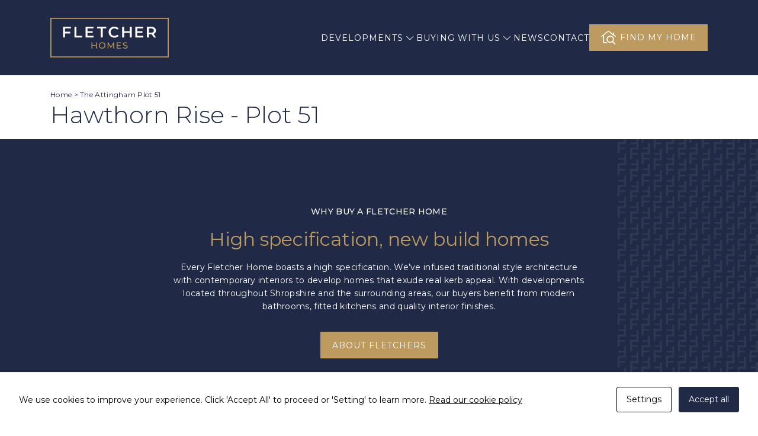

--- FILE ---
content_type: text/html; charset=UTF-8
request_url: https://www.fletcherhomes.co.uk/property-plot/hawthorn-rise-51/
body_size: 45953
content:
<!DOCTYPE html>
<html lang="en-GB">
<head>
	<meta charset="UTF-8">
<script type="text/javascript">
/* <![CDATA[ */
var gform;gform||(document.addEventListener("gform_main_scripts_loaded",function(){gform.scriptsLoaded=!0}),document.addEventListener("gform/theme/scripts_loaded",function(){gform.themeScriptsLoaded=!0}),window.addEventListener("DOMContentLoaded",function(){gform.domLoaded=!0}),gform={domLoaded:!1,scriptsLoaded:!1,themeScriptsLoaded:!1,isFormEditor:()=>"function"==typeof InitializeEditor,callIfLoaded:function(o){return!(!gform.domLoaded||!gform.scriptsLoaded||!gform.themeScriptsLoaded&&!gform.isFormEditor()||(gform.isFormEditor()&&console.warn("The use of gform.initializeOnLoaded() is deprecated in the form editor context and will be removed in Gravity Forms 3.1."),o(),0))},initializeOnLoaded:function(o){gform.callIfLoaded(o)||(document.addEventListener("gform_main_scripts_loaded",()=>{gform.scriptsLoaded=!0,gform.callIfLoaded(o)}),document.addEventListener("gform/theme/scripts_loaded",()=>{gform.themeScriptsLoaded=!0,gform.callIfLoaded(o)}),window.addEventListener("DOMContentLoaded",()=>{gform.domLoaded=!0,gform.callIfLoaded(o)}))},hooks:{action:{},filter:{}},addAction:function(o,r,e,t){gform.addHook("action",o,r,e,t)},addFilter:function(o,r,e,t){gform.addHook("filter",o,r,e,t)},doAction:function(o){gform.doHook("action",o,arguments)},applyFilters:function(o){return gform.doHook("filter",o,arguments)},removeAction:function(o,r){gform.removeHook("action",o,r)},removeFilter:function(o,r,e){gform.removeHook("filter",o,r,e)},addHook:function(o,r,e,t,n){null==gform.hooks[o][r]&&(gform.hooks[o][r]=[]);var d=gform.hooks[o][r];null==n&&(n=r+"_"+d.length),gform.hooks[o][r].push({tag:n,callable:e,priority:t=null==t?10:t})},doHook:function(r,o,e){var t;if(e=Array.prototype.slice.call(e,1),null!=gform.hooks[r][o]&&((o=gform.hooks[r][o]).sort(function(o,r){return o.priority-r.priority}),o.forEach(function(o){"function"!=typeof(t=o.callable)&&(t=window[t]),"action"==r?t.apply(null,e):e[0]=t.apply(null,e)})),"filter"==r)return e[0]},removeHook:function(o,r,t,n){var e;null!=gform.hooks[o][r]&&(e=(e=gform.hooks[o][r]).filter(function(o,r,e){return!!(null!=n&&n!=o.tag||null!=t&&t!=o.priority)}),gform.hooks[o][r]=e)}});
/* ]]> */
</script>

	<meta http-equiv="X-UA-Compatible" content="IE=edge,chrome=1">
	<meta name="viewport" content="width=device-width, initial-scale=1.0">

	<meta name='robots' content='index, follow, max-image-preview:large, max-snippet:-1, max-video-preview:-1' />

	<!-- This site is optimized with the Yoast SEO plugin v26.8 - https://yoast.com/product/yoast-seo-wordpress/ -->
	<title>The Attingham Plot 51 - Fletcher Homes</title>
	<link rel="canonical" href="https://www.fletcherhomes.co.uk/property-plot/hawthorn-rise-51/" />
	<meta property="og:locale" content="en_GB" />
	<meta property="og:type" content="article" />
	<meta property="og:title" content="The Attingham Plot 51 - Fletcher Homes" />
	<meta property="og:url" content="https://www.fletcherhomes.co.uk/property-plot/hawthorn-rise-51/" />
	<meta property="og:site_name" content="Fletcher Homes" />
	<meta property="article:modified_time" content="2024-04-30T16:02:26+00:00" />
	<meta property="og:image" content="https://www.fletcherhomes.co.uk/wp-content/uploads/2022/02/The-Attingham-New-Home-Fletcher-Homes.jpeg" />
	<meta property="og:image:width" content="1024" />
	<meta property="og:image:height" content="751" />
	<meta property="og:image:type" content="image/jpeg" />
	<meta name="twitter:card" content="summary_large_image" />
	<meta name="twitter:label1" content="Estimated reading time" />
	<meta name="twitter:data1" content="1 minute" />
	<script type="application/ld+json" class="yoast-schema-graph">{"@context":"https://schema.org","@graph":[{"@type":"WebPage","@id":"https://www.fletcherhomes.co.uk/property-plot/hawthorn-rise-51/","url":"https://www.fletcherhomes.co.uk/property-plot/hawthorn-rise-51/","name":"The Attingham Plot 51 - Fletcher Homes","isPartOf":{"@id":"https://fletcherhomes.co.uk/#website"},"primaryImageOfPage":{"@id":"https://www.fletcherhomes.co.uk/property-plot/hawthorn-rise-51/#primaryimage"},"image":{"@id":"https://www.fletcherhomes.co.uk/property-plot/hawthorn-rise-51/#primaryimage"},"thumbnailUrl":"https://www.fletcherhomes.co.uk/wp-content/uploads/2022/02/The-Attingham-New-Home-Fletcher-Homes.jpeg","datePublished":"2023-06-12T09:47:51+00:00","dateModified":"2024-04-30T16:02:26+00:00","breadcrumb":{"@id":"https://www.fletcherhomes.co.uk/property-plot/hawthorn-rise-51/#breadcrumb"},"inLanguage":"en-GB","potentialAction":[{"@type":"ReadAction","target":["https://www.fletcherhomes.co.uk/property-plot/hawthorn-rise-51/"]}]},{"@type":"ImageObject","inLanguage":"en-GB","@id":"https://www.fletcherhomes.co.uk/property-plot/hawthorn-rise-51/#primaryimage","url":"https://www.fletcherhomes.co.uk/wp-content/uploads/2022/02/The-Attingham-New-Home-Fletcher-Homes.jpeg","contentUrl":"https://www.fletcherhomes.co.uk/wp-content/uploads/2022/02/The-Attingham-New-Home-Fletcher-Homes.jpeg","width":1024,"height":751,"caption":"The Attingham | Fletcher Homes | New Build Homes Shropshire"},{"@type":"BreadcrumbList","@id":"https://www.fletcherhomes.co.uk/property-plot/hawthorn-rise-51/#breadcrumb","itemListElement":[{"@type":"ListItem","position":1,"name":"Home","item":"https://fletcherhomes.co.uk/"},{"@type":"ListItem","position":2,"name":"The Attingham Plot 51"}]},{"@type":"WebSite","@id":"https://fletcherhomes.co.uk/#website","url":"https://fletcherhomes.co.uk/","name":"Fletcher Homes","description":"Your home made beautiful","potentialAction":[{"@type":"SearchAction","target":{"@type":"EntryPoint","urlTemplate":"https://fletcherhomes.co.uk/?s={search_term_string}"},"query-input":{"@type":"PropertyValueSpecification","valueRequired":true,"valueName":"search_term_string"}}],"inLanguage":"en-GB"}]}</script>
	<!-- / Yoast SEO plugin. -->


<meta http-equiv="X-Content-Security-Policy" content="script-src 'self' 'unsafe-inline' 'unsafe-eval' https://s3.amazonaws.com/ https://*.list-manage.com/ https://*.jquery.com/ https://*.fontawesome.com/ https://*.browsealoud.com/ https://*.cloudflare.com/ https://*.bootstrapcdn.com/ https://*.stripe.com/ https://*.marker.io/ https://*.tawk.to/ https://*.jsdelivr.net/ https://*.hubspot.com/ https://*.matterport.com https://maps.googleapis.com/ https://unpkg.com/ https://www.googletagmanager.com/ https://www.google.com/ https://threejs.org/ https://www.gstatic.com/ https://connect.facebook.net/ http://*.vimeo.com/ https://*.trustindex.io/; img-src 'self' https://s3.amazonaws.com/ https://*.list-manage.com/ https://*.jquery.com/ https://*.fontawesome.com/ https://*.browsealoud.com/ https://*.cloudflare.com/ https://*.bootstrapcdn.com/ https://*.stripe.com/ https://*.marker.io/ https://*.tawk.to/ https://*.jsdelivr.net/ https://*.hubspot.com/ https://*.matterport.com https://maps.googleapis.com/ https://unpkg.com/ https://www.googletagmanager.com/ https://www.google.com/ https://threejs.org/ https://www.gstatic.com/ https://connect.facebook.net/ http://*.vimeo.com/ https://*.trustindex.io/; object-src 'self' https://s3.amazonaws.com/ https://*.list-manage.com/ https://*.jquery.com/ https://*.fontawesome.com/ https://*.browsealoud.com/ https://*.cloudflare.com/ https://*.bootstrapcdn.com/ https://*.stripe.com/ https://*.marker.io/ https://*.tawk.to/ https://*.jsdelivr.net/ https://*.hubspot.com/ https://*.matterport.com https://maps.googleapis.com/ https://unpkg.com/ https://www.googletagmanager.com/ https://www.google.com/ https://threejs.org/ https://www.gstatic.com/ https://connect.facebook.net/ https://*.vimeo.com/ http://*.vimeo.com/ https://*.trustindex.io/; frame-src 'self' https://s3.amazonaws.com/ https://*.list-manage.com/ https://*.jquery.com/ https://*.fontawesome.com/ https://*.browsealoud.com/ https://*.cloudflare.com/ https://*.bootstrapcdn.com/ https://*.stripe.com/ https://*.marker.io/ https://*.tawk.to/ https://*.jsdelivr.net/ https://*.hubspot.com/ https://*.matterport.com https://maps.googleapis.com/ https://unpkg.com/ https://www.googletagmanager.com/ https://www.google.com/ https://threejs.org/ https://www.gstatic.com/ https://connect.facebook.net/ https://*.vimeo.com/ http://*.vimeo.com/ https://*.trustindex.io/; ">
<meta http-equiv="Content-Security-Policy" content="script-src 'self' 'unsafe-inline' 'unsafe-eval' https://s3.amazonaws.com/ https://*.list-manage.com/ https://*.jquery.com/ https://*.fontawesome.com/ https://*.browsealoud.com/ https://*.cloudflare.com/ https://*.bootstrapcdn.com/ https://*.stripe.com/ https://*.marker.io/ https://*.tawk.to/ https://*.jsdelivr.net/ https://*.hubspot.com/ https://*.matterport.com https://maps.googleapis.com/ https://unpkg.com/ https://www.googletagmanager.com/ https://www.google.com/ https://threejs.org/ https://www.gstatic.com/ https://connect.facebook.net/ http://*.vimeo.com/ https://*.trustindex.io/; img-src 'self' https://s3.amazonaws.com/ https://*.list-manage.com/ https://*.jquery.com/ https://*.fontawesome.com/ https://*.browsealoud.com/ https://*.cloudflare.com/ https://*.bootstrapcdn.com/ https://*.stripe.com/ https://*.marker.io/ https://*.tawk.to/ https://*.jsdelivr.net/ https://*.hubspot.com/ https://*.matterport.com https://maps.googleapis.com/ https://unpkg.com/ https://www.googletagmanager.com/ https://www.google.com/ https://threejs.org/ https://www.gstatic.com/ https://connect.facebook.net/ http://*.vimeo.com/ https://*.trustindex.io/; object-src 'self' https://s3.amazonaws.com/ https://*.list-manage.com/ https://*.jquery.com/ https://*.fontawesome.com/ https://*.browsealoud.com/ https://*.cloudflare.com/ https://*.bootstrapcdn.com/ https://*.stripe.com/ https://*.marker.io/ https://*.tawk.to/ https://*.jsdelivr.net/ https://*.hubspot.com/ https://*.matterport.com https://maps.googleapis.com/ https://unpkg.com/ https://www.googletagmanager.com/ https://www.google.com/ https://threejs.org/ https://www.gstatic.com/ https://connect.facebook.net/ https://*.vimeo.com/ http://*.vimeo.com/ https://*.trustindex.io/; frame-src 'self' https://s3.amazonaws.com/ https://*.list-manage.com/ https://*.jquery.com/ https://*.fontawesome.com/ https://*.browsealoud.com/ https://*.cloudflare.com/ https://*.bootstrapcdn.com/ https://*.stripe.com/ https://*.marker.io/ https://*.tawk.to/ https://*.jsdelivr.net/ https://*.hubspot.com/ https://*.matterport.com https://maps.googleapis.com/ https://unpkg.com/ https://www.googletagmanager.com/ https://www.google.com/ https://threejs.org/ https://www.gstatic.com/ https://connect.facebook.net/ https://*.vimeo.com/ http://*.vimeo.com/ https://*.trustindex.io/; ">
<style id='wp-img-auto-sizes-contain-inline-css' type='text/css'>
img:is([sizes=auto i],[sizes^="auto," i]){contain-intrinsic-size:3000px 1500px}
/*# sourceURL=wp-img-auto-sizes-contain-inline-css */
</style>
<link rel='stylesheet' id='sbi_styles-css' href='https://www.fletcherhomes.co.uk/wp-content/plugins/instagram-feed-pro/css/sbi-styles.min.css?ver=6.31769478828' type='text/css' media='all' />
<style id='classic-theme-styles-inline-css' type='text/css'>
/*! This file is auto-generated */
.wp-block-button__link{color:#fff;background-color:#32373c;border-radius:9999px;box-shadow:none;text-decoration:none;padding:calc(.667em + 2px) calc(1.333em + 2px);font-size:1.125em}.wp-block-file__button{background:#32373c;color:#fff;text-decoration:none}
/*# sourceURL=/wp-includes/css/classic-themes.min.css */
</style>
<link rel='stylesheet' id='cookies-and-content-security-policy-css' href='https://www.fletcherhomes.co.uk/wp-content/plugins/cookies-and-content-security-policy/css/cookies-and-content-security-policy.min.css?ver=2.35' type='text/css' media='all' />
<link rel='stylesheet' id='fletcherhomes-main-css' href='https://www.fletcherhomes.co.uk/wp-content/themes/fletcherhomes/style.min.css?ver=1762968537' type='text/css' media='all' />
<link rel='stylesheet' id='fletcherhomes-googlefonts-css' href='https://fonts.googleapis.com/css2?family=Montserrat%3Awght%40300%3B400%3B500%3B600&#038;display=swap&#038;ver=6.9' type='text/css' media='all' />
<script type="text/javascript" src="https://code.jquery.com/jquery-3.4.1.min.js?ver=3.4.1" id="jquery-js"></script>
<script type="text/javascript" src="https://www.fletcherhomes.co.uk/wp-content/themes/fletcherhomes/assets/js/slick.min.js?ver=3.1.1" id="slick-js"></script>
<script type="text/javascript" src="https://kit.fontawesome.com/f26aea8b80.js?ver=6.9" id="fontawesome-js"></script>
<script type="text/javascript" src="https://unpkg.com/@googlemaps/markerclustererplus/dist/index.min.js?ver=6.9" id="marker-clusterer-plus-js"></script>
<script type="text/javascript" id="reech-stockists-map-js-js-extra">
/* <![CDATA[ */
var php_data = {"assets_folder":"https://www.fletcherhomes.co.uk/wp-content/plugins/reech-stockists/assets/img/","stockists":[],"mapID":"stockistsMap","latlng":{"lat":52.707902282864694,"lng":-2.7575471415200488},"searchRadius":"30000","zoom":"8","stockist_block_html":"\u003Cdiv class=\"stockist\" {{miles}}\u003E\n  \u003Ch6 class=\"mb-1\"\u003E{{company_name}}\u003C/h6\u003E\n  \u003Cp\u003E{{nice_address}}\u003C/p\u003E\n  \u003Cp class=\"phone-number\"\u003E\u003Ca href=\"tel:{{telephone_number}}\"\u003E{{telephone_number}}\u003C/a\u003E\u003C/p\u003E\n  \u003Cp\u003E\u003Ca href=\"https://www.google.com/maps/dir//{{lat}},{{lng}}/@{{lat}},{{lng}},12z\" target=\"_blank\"\u003EGet directions\u003C/a\u003E\u003C/p\u003E  \n\u003C/div\u003E","replacements":["company_name","contact_email","telephone_number","website","nice_address","lat","lng","miles"],"map_marker":"https://www.fletcherhomes.co.uk/wp-content/themes/fletcherhomes/assets/img/google-pin.svg"};
//# sourceURL=reech-stockists-map-js-js-extra
/* ]]> */
</script>
<script type="text/javascript" src="https://www.fletcherhomes.co.uk/wp-content/plugins/reech-stockists/assets/js/stockists-map.js?ver=1.1.2" id="reech-stockists-map-js-js"></script>
<script type="text/javascript" defer src="https://maps.googleapis.com/maps/api/js?key=AIzaSyAmybMiV9o0_XFqG_zChhQgfCNAL9kHs60&amp;libraries=geometry%2Cplaces&amp;callback=initStockistsMap&amp;ver=3.0" id="reech-googlemaps-js-js"></script>

<!-- Google tag (gtag.js) snippet added by Site Kit -->
<!-- Google Analytics snippet added by Site Kit -->
<script type="text/javascript" src="https://www.googletagmanager.com/gtag/js?id=GT-PBZCZP" id="google_gtagjs-js" async></script>
<script type="text/javascript" id="google_gtagjs-js-after">
/* <![CDATA[ */
window.dataLayer = window.dataLayer || [];function gtag(){dataLayer.push(arguments);}
gtag("set","linker",{"domains":["www.fletcherhomes.co.uk"]});
gtag("js", new Date());
gtag("set", "developer_id.dZTNiMT", true);
gtag("config", "GT-PBZCZP");
 window._googlesitekit = window._googlesitekit || {}; window._googlesitekit.throttledEvents = []; window._googlesitekit.gtagEvent = (name, data) => { var key = JSON.stringify( { name, data } ); if ( !! window._googlesitekit.throttledEvents[ key ] ) { return; } window._googlesitekit.throttledEvents[ key ] = true; setTimeout( () => { delete window._googlesitekit.throttledEvents[ key ]; }, 5 ); gtag( "event", name, { ...data, event_source: "site-kit" } ); }; 
//# sourceURL=google_gtagjs-js-after
/* ]]> */
</script>

    <!-- Google Tag Manager -->
    <script>(function(w,d,s,l,i){w[l]=w[l]||[];w[l].push({'gtm.start':
    new Date().getTime(),event:'gtm.js'});var f=d.getElementsByTagName(s)[0],
    j=d.createElement(s),dl=l!='dataLayer'?'&l='+l:'';j.async=true;j.src=
    'https://www.googletagmanager.com/gtm.js?id='+i+dl;f.parentNode.insertBefore(j,f);
    })(window,document,'script','dataLayer','GTM-K8FTGM6');</script>
    <!-- End Google Tag Manager -->
    <meta name="generator" content="Site Kit by Google 1.167.0" /><meta name="ti-site-data" content="[base64]" /><style type="text/css">.recentcomments a{display:inline !important;padding:0 !important;margin:0 !important;}</style><style type="text/css" id="cookies-and-content-security-policy-css-custom">.modal-cacsp-position .modal-cacsp-box .modal-cacsp-btns .modal-cacsp-btn.modal-cacsp-btn-accept,.modal-cacsp-position .modal-cacsp-box .modal-cacsp-btns .modal-cacsp-btn.modal-cacsp-btn-accept-all {background-color: #202945;}.modal-cacsp-position .modal-cacsp-box .modal-cacsp-btns .modal-cacsp-btn.modal-cacsp-btn-accept,.modal-cacsp-position .modal-cacsp-box .modal-cacsp-btns .modal-cacsp-btn.modal-cacsp-btn-accept-all {border-color: #202945;}</style>	<!-- inject:head:html -->
  <link rel="shortcut icon" href="/wp-content/themes/fletcherhomes/assets/img/favicon/favicon.ico">
  <link rel="icon" type="image/png" sizes="16x16" href="/wp-content/themes/fletcherhomes/assets/img/favicon/favicon-16x16.png">
  <link rel="icon" type="image/png" sizes="32x32" href="/wp-content/themes/fletcherhomes/assets/img/favicon/favicon-32x32.png">
  <link rel="icon" type="image/png" sizes="48x48" href="/wp-content/themes/fletcherhomes/assets/img/favicon/favicon-48x48.png">
    <!-- endinject -->
	
	<!-- Meta Pixel Code -->
		<script>
		!function(f,b,e,v,n,t,s)
		{if(f.fbq)return;n=f.fbq=function(){n.callMethod?
		n.callMethod.apply(n,arguments):n.queue.push(arguments)};
		if(!f._fbq)f._fbq=n;n.push=n;n.loaded=!0;n.version='2.0';
		n.queue=[];t=b.createElement(e);t.async=!0;
		t.src=v;s=b.getElementsByTagName(e)[0];
		s.parentNode.insertBefore(t,s)}(window, document,'script',
		'https://connect.facebook.net/en_US/fbevents.js');
		fbq('init', '497263116036950');
		fbq('track', 'PageView');
		</script>
		<noscript><img height="1" width="1" style="display:none"
		src="https://www.facebook.com/tr?id=497263116036950&ev=PageView&noscript=1"
		/></noscript>
	<!-- End Meta Pixel Code -->

<style id='global-styles-inline-css' type='text/css'>
:root{--wp--preset--aspect-ratio--square: 1;--wp--preset--aspect-ratio--4-3: 4/3;--wp--preset--aspect-ratio--3-4: 3/4;--wp--preset--aspect-ratio--3-2: 3/2;--wp--preset--aspect-ratio--2-3: 2/3;--wp--preset--aspect-ratio--16-9: 16/9;--wp--preset--aspect-ratio--9-16: 9/16;--wp--preset--color--black: #000000;--wp--preset--color--cyan-bluish-gray: #abb8c3;--wp--preset--color--white: #ffffff;--wp--preset--color--pale-pink: #f78da7;--wp--preset--color--vivid-red: #cf2e2e;--wp--preset--color--luminous-vivid-orange: #ff6900;--wp--preset--color--luminous-vivid-amber: #fcb900;--wp--preset--color--light-green-cyan: #7bdcb5;--wp--preset--color--vivid-green-cyan: #00d084;--wp--preset--color--pale-cyan-blue: #8ed1fc;--wp--preset--color--vivid-cyan-blue: #0693e3;--wp--preset--color--vivid-purple: #9b51e0;--wp--preset--gradient--vivid-cyan-blue-to-vivid-purple: linear-gradient(135deg,rgb(6,147,227) 0%,rgb(155,81,224) 100%);--wp--preset--gradient--light-green-cyan-to-vivid-green-cyan: linear-gradient(135deg,rgb(122,220,180) 0%,rgb(0,208,130) 100%);--wp--preset--gradient--luminous-vivid-amber-to-luminous-vivid-orange: linear-gradient(135deg,rgb(252,185,0) 0%,rgb(255,105,0) 100%);--wp--preset--gradient--luminous-vivid-orange-to-vivid-red: linear-gradient(135deg,rgb(255,105,0) 0%,rgb(207,46,46) 100%);--wp--preset--gradient--very-light-gray-to-cyan-bluish-gray: linear-gradient(135deg,rgb(238,238,238) 0%,rgb(169,184,195) 100%);--wp--preset--gradient--cool-to-warm-spectrum: linear-gradient(135deg,rgb(74,234,220) 0%,rgb(151,120,209) 20%,rgb(207,42,186) 40%,rgb(238,44,130) 60%,rgb(251,105,98) 80%,rgb(254,248,76) 100%);--wp--preset--gradient--blush-light-purple: linear-gradient(135deg,rgb(255,206,236) 0%,rgb(152,150,240) 100%);--wp--preset--gradient--blush-bordeaux: linear-gradient(135deg,rgb(254,205,165) 0%,rgb(254,45,45) 50%,rgb(107,0,62) 100%);--wp--preset--gradient--luminous-dusk: linear-gradient(135deg,rgb(255,203,112) 0%,rgb(199,81,192) 50%,rgb(65,88,208) 100%);--wp--preset--gradient--pale-ocean: linear-gradient(135deg,rgb(255,245,203) 0%,rgb(182,227,212) 50%,rgb(51,167,181) 100%);--wp--preset--gradient--electric-grass: linear-gradient(135deg,rgb(202,248,128) 0%,rgb(113,206,126) 100%);--wp--preset--gradient--midnight: linear-gradient(135deg,rgb(2,3,129) 0%,rgb(40,116,252) 100%);--wp--preset--font-size--small: 13px;--wp--preset--font-size--medium: 20px;--wp--preset--font-size--large: 36px;--wp--preset--font-size--x-large: 42px;--wp--preset--spacing--20: 0.44rem;--wp--preset--spacing--30: 0.67rem;--wp--preset--spacing--40: 1rem;--wp--preset--spacing--50: 1.5rem;--wp--preset--spacing--60: 2.25rem;--wp--preset--spacing--70: 3.38rem;--wp--preset--spacing--80: 5.06rem;--wp--preset--shadow--natural: 6px 6px 9px rgba(0, 0, 0, 0.2);--wp--preset--shadow--deep: 12px 12px 50px rgba(0, 0, 0, 0.4);--wp--preset--shadow--sharp: 6px 6px 0px rgba(0, 0, 0, 0.2);--wp--preset--shadow--outlined: 6px 6px 0px -3px rgb(255, 255, 255), 6px 6px rgb(0, 0, 0);--wp--preset--shadow--crisp: 6px 6px 0px rgb(0, 0, 0);}:where(.is-layout-flex){gap: 0.5em;}:where(.is-layout-grid){gap: 0.5em;}body .is-layout-flex{display: flex;}.is-layout-flex{flex-wrap: wrap;align-items: center;}.is-layout-flex > :is(*, div){margin: 0;}body .is-layout-grid{display: grid;}.is-layout-grid > :is(*, div){margin: 0;}:where(.wp-block-columns.is-layout-flex){gap: 2em;}:where(.wp-block-columns.is-layout-grid){gap: 2em;}:where(.wp-block-post-template.is-layout-flex){gap: 1.25em;}:where(.wp-block-post-template.is-layout-grid){gap: 1.25em;}.has-black-color{color: var(--wp--preset--color--black) !important;}.has-cyan-bluish-gray-color{color: var(--wp--preset--color--cyan-bluish-gray) !important;}.has-white-color{color: var(--wp--preset--color--white) !important;}.has-pale-pink-color{color: var(--wp--preset--color--pale-pink) !important;}.has-vivid-red-color{color: var(--wp--preset--color--vivid-red) !important;}.has-luminous-vivid-orange-color{color: var(--wp--preset--color--luminous-vivid-orange) !important;}.has-luminous-vivid-amber-color{color: var(--wp--preset--color--luminous-vivid-amber) !important;}.has-light-green-cyan-color{color: var(--wp--preset--color--light-green-cyan) !important;}.has-vivid-green-cyan-color{color: var(--wp--preset--color--vivid-green-cyan) !important;}.has-pale-cyan-blue-color{color: var(--wp--preset--color--pale-cyan-blue) !important;}.has-vivid-cyan-blue-color{color: var(--wp--preset--color--vivid-cyan-blue) !important;}.has-vivid-purple-color{color: var(--wp--preset--color--vivid-purple) !important;}.has-black-background-color{background-color: var(--wp--preset--color--black) !important;}.has-cyan-bluish-gray-background-color{background-color: var(--wp--preset--color--cyan-bluish-gray) !important;}.has-white-background-color{background-color: var(--wp--preset--color--white) !important;}.has-pale-pink-background-color{background-color: var(--wp--preset--color--pale-pink) !important;}.has-vivid-red-background-color{background-color: var(--wp--preset--color--vivid-red) !important;}.has-luminous-vivid-orange-background-color{background-color: var(--wp--preset--color--luminous-vivid-orange) !important;}.has-luminous-vivid-amber-background-color{background-color: var(--wp--preset--color--luminous-vivid-amber) !important;}.has-light-green-cyan-background-color{background-color: var(--wp--preset--color--light-green-cyan) !important;}.has-vivid-green-cyan-background-color{background-color: var(--wp--preset--color--vivid-green-cyan) !important;}.has-pale-cyan-blue-background-color{background-color: var(--wp--preset--color--pale-cyan-blue) !important;}.has-vivid-cyan-blue-background-color{background-color: var(--wp--preset--color--vivid-cyan-blue) !important;}.has-vivid-purple-background-color{background-color: var(--wp--preset--color--vivid-purple) !important;}.has-black-border-color{border-color: var(--wp--preset--color--black) !important;}.has-cyan-bluish-gray-border-color{border-color: var(--wp--preset--color--cyan-bluish-gray) !important;}.has-white-border-color{border-color: var(--wp--preset--color--white) !important;}.has-pale-pink-border-color{border-color: var(--wp--preset--color--pale-pink) !important;}.has-vivid-red-border-color{border-color: var(--wp--preset--color--vivid-red) !important;}.has-luminous-vivid-orange-border-color{border-color: var(--wp--preset--color--luminous-vivid-orange) !important;}.has-luminous-vivid-amber-border-color{border-color: var(--wp--preset--color--luminous-vivid-amber) !important;}.has-light-green-cyan-border-color{border-color: var(--wp--preset--color--light-green-cyan) !important;}.has-vivid-green-cyan-border-color{border-color: var(--wp--preset--color--vivid-green-cyan) !important;}.has-pale-cyan-blue-border-color{border-color: var(--wp--preset--color--pale-cyan-blue) !important;}.has-vivid-cyan-blue-border-color{border-color: var(--wp--preset--color--vivid-cyan-blue) !important;}.has-vivid-purple-border-color{border-color: var(--wp--preset--color--vivid-purple) !important;}.has-vivid-cyan-blue-to-vivid-purple-gradient-background{background: var(--wp--preset--gradient--vivid-cyan-blue-to-vivid-purple) !important;}.has-light-green-cyan-to-vivid-green-cyan-gradient-background{background: var(--wp--preset--gradient--light-green-cyan-to-vivid-green-cyan) !important;}.has-luminous-vivid-amber-to-luminous-vivid-orange-gradient-background{background: var(--wp--preset--gradient--luminous-vivid-amber-to-luminous-vivid-orange) !important;}.has-luminous-vivid-orange-to-vivid-red-gradient-background{background: var(--wp--preset--gradient--luminous-vivid-orange-to-vivid-red) !important;}.has-very-light-gray-to-cyan-bluish-gray-gradient-background{background: var(--wp--preset--gradient--very-light-gray-to-cyan-bluish-gray) !important;}.has-cool-to-warm-spectrum-gradient-background{background: var(--wp--preset--gradient--cool-to-warm-spectrum) !important;}.has-blush-light-purple-gradient-background{background: var(--wp--preset--gradient--blush-light-purple) !important;}.has-blush-bordeaux-gradient-background{background: var(--wp--preset--gradient--blush-bordeaux) !important;}.has-luminous-dusk-gradient-background{background: var(--wp--preset--gradient--luminous-dusk) !important;}.has-pale-ocean-gradient-background{background: var(--wp--preset--gradient--pale-ocean) !important;}.has-electric-grass-gradient-background{background: var(--wp--preset--gradient--electric-grass) !important;}.has-midnight-gradient-background{background: var(--wp--preset--gradient--midnight) !important;}.has-small-font-size{font-size: var(--wp--preset--font-size--small) !important;}.has-medium-font-size{font-size: var(--wp--preset--font-size--medium) !important;}.has-large-font-size{font-size: var(--wp--preset--font-size--large) !important;}.has-x-large-font-size{font-size: var(--wp--preset--font-size--x-large) !important;}
/*# sourceURL=global-styles-inline-css */
</style>
<link rel='stylesheet' id='gform_basic-css' href='https://www.fletcherhomes.co.uk/wp-content/plugins/gravityforms/assets/css/dist/basic.min.css?ver=2.9.26' type='text/css' media='all' />
<link rel='stylesheet' id='gform_theme_components-css' href='https://www.fletcherhomes.co.uk/wp-content/plugins/gravityforms/assets/css/dist/theme-components.min.css?ver=2.9.26' type='text/css' media='all' />
<link rel='stylesheet' id='gform_theme-css' href='https://www.fletcherhomes.co.uk/wp-content/plugins/gravityforms/assets/css/dist/theme.min.css?ver=2.9.26' type='text/css' media='all' />
</head>


<body class="wp-singular property-plot-template-default single single-property-plot postid-4159 wp-theme-fletcherhomes modal-cacsp-open-no-backdrop">

 

	<header class="header">
		<nav class="header__navigation container-md">
      <a class="header__navigation__logo" href="/"><svg class="fade-1" id="Layer_1" data-name="Layer 1" xmlns="http://www.w3.org/2000/svg" xmlns:xlink="http://www.w3.org/1999/xlink" viewBox="0 0 1000 336.84"><defs><clipPath id="clip-path"><rect class="cls-1" width="1000" height="336.84"/></clipPath></defs>
<path class="gold" d="M9.3,9.32H990.7v318.2H9.3ZM0,336.84H1000V0H0Z"/>
<polygon points="124 90.64 124 118.32 167.93 118.32 167.93 132.62 124 132.62 124 167.45 107.1 167.45 107.1 76.47 173.52 76.47 173.52 90.64 124 90.64"/>
<polygon points="203.15 76.47 220.04 76.47 220.04 153.15 267.62 153.15 267.62 167.45 203.15 167.45 203.15 76.47"/>
<polygon points="365.36 153.28 365.36 167.45 297.12 167.45 297.12 76.47 363.54 76.47 363.54 90.64 314.01 90.64 314.01 114.29 357.94 114.29 357.94 128.2 314.01 128.2 314.01 153.28 365.36 153.28"/>
<polygon points="425.01 90.77 394.85 90.77 394.85 76.47 472.06 76.47 472.06 90.77 441.9 90.77 441.9 167.45 425.01 167.45 425.01 90.77"/>
<g class="cls-2"><path d="M515.66,162.71A44.61,44.61,0,0,1,498.25,146a46.27,46.27,0,0,1-6.3-24,45.9,45.9,0,0,1,6.36-24,45.1,45.1,0,0,1,17.48-16.71,51.26,51.26,0,0,1,24.9-6,51.91,51.91,0,0,1,20.4,3.9,41.68,41.68,0,0,1,15.6,11.31l-10.92,10.26A31.86,31.86,0,0,0,541.46,90a34,34,0,0,0-16.76,4.09,29.45,29.45,0,0,0-11.57,11.38,34.82,34.82,0,0,0,0,33,29.49,29.49,0,0,0,11.57,11.37,34,34,0,0,0,16.76,4.09,31.68,31.68,0,0,0,24.31-10.78l10.92,10.39A41.54,41.54,0,0,1,561,164.85a52.37,52.37,0,0,1-20.47,3.9,51.24,51.24,0,0,1-24.89-6"/></g>
<polygon points="687.16 76.47 687.16 167.45 670.26 167.45 670.26 128.46 623.21 128.46 623.21 167.45 606.32 167.45 606.32 76.47 623.21 76.47 623.21 114.03 670.26 114.03 670.26 76.47 687.16 76.47"/>
<polygon points="785.29 153.28 785.29 167.45 717.05 167.45 717.05 76.47 783.47 76.47 783.47 90.64 733.94 90.64 733.94 114.29 777.87 114.29 777.87 128.2 733.94 128.2 733.94 153.28 785.29 153.28"/>
<g class="cls-2"><path d="M874.71,167.45l-18.59-26.64c-.78.08-2,.13-3.51.13H832.08v26.51h-16.9v-91h37.43a50.38,50.38,0,0,1,20.6,3.9,30,30,0,0,1,13.45,11.18,31.24,31.24,0,0,1,4.68,17.28,30.8,30.8,0,0,1-5,17.68,29.75,29.75,0,0,1-14.36,11l20.93,29.89Zm-6.12-72c-3.8-3.12-9.4-4.68-16.76-4.68H832.08V127h19.75c7.36,0,13-1.58,16.76-4.74s5.73-7.65,5.73-13.46-1.91-10.26-5.73-13.38"/></g>
<polygon class="gold" points="392.14 209.09 392.14 261.07 384.72 261.07 384.72 237.9 354.86 237.9 354.86 261.07 347.44 261.07 347.44 209.09 354.86 209.09 354.86 231.44 384.72 231.44 384.72 209.09 392.14 209.09"/>
<g class="cls-2 gold"><path d="M423.72,258.22a25.52,25.52,0,0,1-9.92-9.55,27.45,27.45,0,0,1,0-27.18,25.5,25.5,0,0,1,9.92-9.54A30.64,30.64,0,0,1,452,212a25.37,25.37,0,0,1,9.88,9.5,27.87,27.87,0,0,1,0,27.26,25.32,25.32,0,0,1-9.88,9.51,30.72,30.72,0,0,1-28.29,0m24.47-5.76a19.06,19.06,0,0,0,7.2-7.17,21.06,21.06,0,0,0,0-20.42,19.21,19.21,0,0,0-7.2-7.17,20.49,20.49,0,0,0-10.29-2.6,20.86,20.86,0,0,0-10.36,2.6,19.06,19.06,0,0,0-7.28,7.17,21.06,21.06,0,0,0,0,20.42,18.93,18.93,0,0,0,7.28,7.17,20.76,20.76,0,0,0,10.36,2.6,20.39,20.39,0,0,0,10.29-2.6"/></g>
<polygon class="gold" points="531.6 261.07 531.52 223.2 512.74 254.76 509.32 254.76 490.53 223.42 490.53 261.07 483.4 261.07 483.4 209.09 489.49 209.09 511.18 245.63 532.56 209.09 538.65 209.09 538.73 261.07 531.6 261.07"/>
<polygon class="gold" points="598.11 254.61 598.11 261.07 560.39 261.07 560.39 209.09 597.07 209.09 597.07 215.55 567.81 215.55 567.81 231.52 593.88 231.52 593.88 237.83 567.81 237.83 567.81 254.61 598.11 254.61"/>
<g class="cls-2 gold"><path d="M621.11,259.85a23.46,23.46,0,0,1-8.58-4.71l2.75-5.8a22.93,22.93,0,0,0,7.61,4.35,28.12,28.12,0,0,0,9.55,1.67c4.31,0,7.52-.73,9.65-2.19a6.77,6.77,0,0,0,3.2-5.84,5.76,5.76,0,0,0-1.75-4.34,11.63,11.63,0,0,0-4.31-2.56c-1.7-.59-4.12-1.26-7.24-2a73.07,73.07,0,0,1-9.47-2.82,15.7,15.7,0,0,1-6.16-4.34,11.61,11.61,0,0,1-2.56-7.91,13.37,13.37,0,0,1,2.19-7.5,15.07,15.07,0,0,1,6.65-5.35,26.86,26.86,0,0,1,11.06-2,35.1,35.1,0,0,1,9.06,1.19,24.2,24.2,0,0,1,7.65,3.42L648,219a26.79,26.79,0,0,0-7-3.16,26,26,0,0,0-7.28-1.07c-4.21,0-7.36.76-9.47,2.3a7.05,7.05,0,0,0-3.15,5.94,5.7,5.7,0,0,0,1.78,4.35,12.28,12.28,0,0,0,4.42,2.59,67.21,67.21,0,0,0,7.16,2,74.67,74.67,0,0,1,9.44,2.82,16.07,16.07,0,0,1,6.13,4.31,11.38,11.38,0,0,1,2.56,7.8,13.34,13.34,0,0,1-2.23,7.47,15,15,0,0,1-6.76,5.34,28,28,0,0,1-11.14,2,35.7,35.7,0,0,1-11.33-1.82"/></g>
</svg></a>
      <ul class="main-menu">
        <li id="menu-item-24" class="developments has-children menu-item menu-item-type-post_type menu-item-object-page menu-item-has-children menu-item-24"><a href="https://www.fletcherhomes.co.uk/our-developments/">Developments</a><ul class="sub-menu"><li id="menu-item-370" class="through-link menu-item menu-item-type-post_type menu-item-object-page menu-item-370"><a href="https://www.fletcherhomes.co.uk/our-developments/">Developments</a></li><li id="menu-item-2327" class="view-all-dev menu-item menu-item-type-taxonomy menu-item-object-development-status menu-item-has-children menu-item-2327"><a href="https://www.fletcherhomes.co.uk/our-developments/current-developments/">Current Developments</a><ul class="sub-menu"><li id="menu-item-4487" class="dev-menu-item menu-item menu-item-type-post_type menu-item-object-developments menu-item-4487"><a  href="https://www.fletcherhomes.co.uk/developments/florence-fields/"><img class="menu-product-image" src="https://www.fletcherhomes.co.uk/wp-content/uploads/2023/09/the-croft-interior-florence-fields-fletcher-homes-1-600x600.jpg" alt="Florence Fields" /><span>Florence Fields</span></a></li><li id="menu-item-4998" class="dev-menu-item menu-item menu-item-type-post_type menu-item-object-developments menu-item-4998"><a  href="https://www.fletcherhomes.co.uk/developments/guinevere-park/"><img class="menu-product-image" src="https://www.fletcherhomes.co.uk/wp-content/uploads/2024/02/Guinevere-Park-Florence-Fields5-600x600.jpg" alt="Guinevere Park" /><span>Guinevere Park</span></a></li></ul></li><li id="menu-item-2328" class="menu-item menu-item-type-taxonomy menu-item-object-development-status menu-item-2328"><a href="https://www.fletcherhomes.co.uk/our-developments/future-developments/">Future Developments</a></li><li id="menu-item-2329" class="menu-item menu-item-type-taxonomy menu-item-object-development-status menu-item-2329"><a href="https://www.fletcherhomes.co.uk/our-developments/completed-developments/">Completed Developments</a></li><li id="menu-item-362" class="view-all-dev menu-item menu-item-type-post_type menu-item-object-page menu-item-362"><a href="https://www.fletcherhomes.co.uk/our-developments/">View All</a></li></ul></li><li id="menu-item-22" class="buying-with-us has-children menu-item menu-item-type-post_type menu-item-object-page menu-item-has-children menu-item-22"><a href="https://www.fletcherhomes.co.uk/buying-with-us/">Buying with us</a><ul class="sub-menu"><div class='menu-ctas'>
        <a href=/buying-with-us/the-buying-process class='menu-ctas__cta'>
          <div class='menu-ctas__cta__content'><p>GUIDE TO BUYING</p>
<h3>Buying with Fletcher Homes</h3>
<p class='through-link'>Learn More</p></div>
         <img src='' />
        </a>
        <a href=/buying-with-us/sustainable-homes class='menu-ctas__cta'>
          <div class='menu-ctas__cta__content'><p>ENERGY-EFFICIENT HOMES</p>
<h3>Sustainable Homes</h3>
<p class='through-link'>Learn More</p></div>
        </a>
      </div><li id="menu-item-371" class="through-link menu-item menu-item-type-post_type menu-item-object-page menu-item-371"><a href="https://www.fletcherhomes.co.uk/buying-with-us/">Buying with us</a></li><li id="menu-item-343" class="sub-menu-heading menu-item menu-item-type-custom menu-item-object-custom menu-item-has-children menu-item-343"><a href="/">Why Buy With Us?</a><ul class="sub-menu"><li id="menu-item-334" class="menu-item menu-item-type-post_type menu-item-object-page menu-item-334"><a href="https://www.fletcherhomes.co.uk/buying-with-us/designed-by-fletchers/">Designed by Fletchers</a></li><li id="menu-item-333" class="menu-item menu-item-type-post_type menu-item-object-page menu-item-333"><a href="https://www.fletcherhomes.co.uk/buying-with-us/after-sales-care/">After Sales Care</a></li><li id="menu-item-341" class="menu-item menu-item-type-post_type menu-item-object-page menu-item-341"><a href="https://www.fletcherhomes.co.uk/buying-with-us/sustainable-homes/">Sustainable Homes</a></li><li id="menu-item-335" class="menu-item menu-item-type-post_type menu-item-object-page menu-item-335"><a href="https://www.fletcherhomes.co.uk/buying-with-us/exclusive-by-fletchers/">Exclusive by Fletchers</a></li><li id="menu-item-338" class="menu-item menu-item-type-post_type menu-item-object-page menu-item-338"><a href="https://www.fletcherhomes.co.uk/buying-with-us/nhbc-warranty/">NHBC Warranty</a></li><li id="menu-item-339" class="menu-item menu-item-type-post_type menu-item-object-page menu-item-339"><a href="https://www.fletcherhomes.co.uk/buying-with-us/our-partners/">Our Partners</a></li><li id="menu-item-332" class="menu-item menu-item-type-post_type menu-item-object-page menu-item-332"><a href="https://www.fletcherhomes.co.uk/buying-with-us/consumer-code/">Consumer Code</a></li></ul></li><li id="menu-item-344" class="sub-menu-heading menu-item menu-item-type-custom menu-item-object-custom menu-item-has-children menu-item-344"><a href="/">Home Buying Guidance</a><ul class="sub-menu"><li id="menu-item-4203" class="menu-item menu-item-type-post_type menu-item-object-page menu-item-4203"><a href="https://www.fletcherhomes.co.uk/buying-with-us/assisted-move/">Assisted Move Service</a></li><li id="menu-item-342" class="menu-item menu-item-type-post_type menu-item-object-page menu-item-342"><a href="https://www.fletcherhomes.co.uk/buying-with-us/the-buying-process/">The Buying Process</a></li><li id="menu-item-336" class="menu-item menu-item-type-post_type menu-item-object-page menu-item-336"><a href="https://www.fletcherhomes.co.uk/buying-with-us/first-time-buyer/">First Time Buyer</a></li></ul></li></ul></li><li id="menu-item-21" class="menu-item menu-item-type-post_type menu-item-object-page menu-item-21"><a href="https://www.fletcherhomes.co.uk/inspired-by-fh/">News</a></li><li id="menu-item-20" class="menu-item menu-item-type-post_type menu-item-object-page menu-item-20"><a href="https://www.fletcherhomes.co.uk/contact/">Contact</a></li>                  <button class="last-item btn fyh-btn fyh-form"><svg enable-background="new 0 0 754.7 702.1" version="1.1" viewBox="0 0 754.7 702.1" xml:space="preserve" xmlns="http://www.w3.org/2000/svg" fill="#ffffff">
<style type="text/css">
	.fyh0{filter:url(#b);}
	.fyh1{fill-rule:evenodd;clip-rule:evenodd;}
	.fyh2{mask:url(#a);fill-rule:evenodd;clip-rule:evenodd;}
</style>

	<g transform="translate(-1090 -45)">
		<g transform="translate(1074 34)">
			<g transform="translate(16 11)">
				
					
					<defs>
						<filter id="b" x="0" y="0" width="754.7" height="623.5" filterUnits="userSpaceOnUse">
							<feColorMatrix values="1 0 0 0 0  0 1 0 0 0  0 0 1 0 0  0 0 0 1 0"/>
						</filter>
					</defs>
					
						<mask id="a" x="0" y="0" width="754.7" height="623.5" maskUnits="userSpaceOnUse">
						<g class="fyh0">
							<polygon points="0 0 754.7 0 754.7 623.5 0 623.5"/>
						</g>
					</mask>
					<path d="m661.9 263.7 58.7 45.3c5.1 3.9 12.5 3.2 16.6-1.6l14.9-17.3c4.1-4.8 3.3-11.8-1.7-15.7l-89.9-69.4v-107.7c0-4.6-4-8.4-8.8-8.4h-29.7c-4.9 0-8.8 3.7-8.8 8.4v71.5l-206.1-158.9c-17.4-13.2-42.2-13.2-59.5 0l-343.3 264.6c-5 3.9-5.8 10.9-1.7 15.6l14.9 17.3c4.1 4.7 11.5 5.5 16.5 1.7l60.2-46.5v338.3c0 12.3 10.6 22.3 23.6 22.3 0 0 146.7 0.1 231.5 0.3-26.5-13.8-44.5-23.4-66.2-44.7h-141.7v-352.6l235.9-181.7 235.9 181.8"/>
				
				<path d="m728.1 654.5-107.4-107.4c-0.5-0.5-1.1-1-1.6-1.5 23.2-31.8 35.9-70 35.9-109.8 0-102.7-83.6-186.3-186.3-186.3s-186.3 83.6-186.3 186.3 83.6 186.3 186.3 186.3c39.7 0 78-12.6 109.8-35.8 0.4 0.5 0.8 1 1.2 1.4l107.7 107.7c4.5 4.5 10.4 6.7 16.3 6.7s11.8-2.2 16.3-6.7l8.2-8.2c4.4-4.3 6.7-10.1 6.7-16.3s-2.4-12-6.8-16.4zm-125.9-218.7c0 35.7-13.9 69.3-39.1 94.5s-58.8 39.1-94.5 39.1-69.3-13.9-94.5-39.1-39.1-58.8-39.1-94.5 13.9-69.3 39.1-94.5 58.8-39.1 94.5-39.1 69.3 13.9 94.5 39.1 39.1 58.8 39.1 94.5z"/>
			</g>
		</g>
	</g>

</svg><i class="fal fa-times-circle"></i> <span>Find my home</span></button>
                <div id="find-your-home-form">
          <h4>Find your new home in Shropshire, Herefordshire and Mid Wales</h4>
                    <form method="get" action="/find-my-home/">
            <select name="location">
              <option value="">Any Location</option>
                              <option  value="guinevere-park">Guinevere Park (Oswestry)</option>
                              <option  value="florence-fields">Florence Fields (Leintwardine)</option>
                          </select>
            <!--<select name="budget">
              <option value="">Any Price</option>
              <option  value="0-200000">Under £200,000</option>
              <option  value="200000-300000">£200,000 - £300,000</option>
              <option  value="300000-400000">£300,000 - £400,000</option>
              <option  value="400000-500000">£400,000 - £500,000</option>
              <option  value="500000-600000">£500,000 - £600,000</option>
              <option  value="600000-9999999999">£600,000+</option>
            </select>-->
            <select name="bedrooms">
              <option value="">Any Bedrooms</option>
              <option  value="2">Two Bedrooms</option>
              <option  value="3">Three Bedrooms</option>
              <option  value="4">Four Bedrooms</option>
              <option  value="5">Five Bedrooms</option>
              <!-- <option  value="6">Six Bedrooms</option> -->
            </select>            
            <button class="btn">Search <i class="fal fa-arrow-right pl-1"></i></button>
          </form>
        </div>
      </ul>
      <div class="header__mobile__icon">
        <span></span>
        <span></span>
        <span></span>
        <span></span>
      </div>
		</nav>
	</header>
      <section class="breadcrumbs container">
      <p id="breadcrumbs"><i class="fas fa-home"></i> <span><span><a href="https://fletcherhomes.co.uk/">Home</a></span> &gt; <span class="breadcrumb_last" aria-current="page">The Attingham Plot 51</span></span></p>    </section>
  <section class="single-plot">
  <div class="container">  
    <h1>Hawthorn Rise - Plot 51</h1>
  </div>
</section>

<footer class="fade-up">
  <section class="about">
    <div class="about__pattern">
      <svg version="1.1" id="Layer_1" xmlns="http://www.w3.org/2000/svg" xmlns:xlink="http://www.w3.org/1999/xlink" x="0px" y="0px" fill="#7B868C"
	 viewBox="0 0 517.9 1051" style="enable-background:new 0 0 517.9 1051;" xml:space="preserve">
<style type="text/css">
	.pat-1{fill-rule:evenodd;clip-rule:evenodd;fill-opacity:0.8;}
</style>
<g>
	<polygon class="pat-1" points="423.6,89.4 403,89.4 403,96 423.6,96 423.6,108.9 400.3,108.9 400.3,111.8 400.3,115.4 400.3,154 
		408.3,154 408.3,137.8 428.9,137.8 428.9,131.2 408.3,131.2 408.3,118.3 431.6,118.3 431.6,115.4 431.6,111.8 431.6,73.2 
		423.6,73.2 	"/>
	<polygon class="pat-1" points="509.9,50.8 489.3,50.8 489.3,57.5 509.9,57.5 509.9,70.3 486.7,70.3 486.7,71.4 486.7,76.9 
		486.7,113.6 494.6,113.6 494.6,97.4 515.2,97.4 515.2,90.8 494.6,90.8 494.6,77.9 517.9,77.9 517.9,76.9 517.9,71.4 517.9,34.6 
		509.9,34.6 	"/>
	<polygon class="pat-1" points="465.9,30.6 445.2,30.6 445.2,37.2 465.9,37.2 465.9,49.3 442.6,49.3 442.6,50.1 442.6,56.7 
		442.6,91.6 450.5,91.6 450.5,75.4 471.2,75.4 471.2,68.8 450.5,68.8 450.5,56.7 473.8,56.7 473.8,55.9 473.8,49.3 473.8,14.4 
		465.9,14.4 	"/>
	<polygon class="pat-1" points="423.6,247.3 403,247.3 403,254 423.6,254 423.6,266.8 400.3,266.8 400.3,267.9 400.3,273.4 
		400.3,310.1 408.3,310.1 408.3,293.9 428.9,293.9 428.9,287.3 408.3,287.3 408.3,274.4 431.6,274.4 431.6,273.4 431.6,267.9 
		431.6,231.1 423.6,231.1 	"/>
	<polygon class="pat-1" points="509.9,208.7 489.3,208.7 489.3,215.4 509.9,215.4 509.9,227.5 486.7,227.5 486.7,228.2 486.7,234.8 
		486.7,269.7 494.6,269.7 494.6,253.5 515.2,253.5 515.2,246.9 494.6,246.9 494.6,234.8 517.9,234.8 517.9,234 517.9,227.5 
		517.9,192.6 509.9,192.6 	"/>
	<polygon class="pat-1" points="465.9,188.5 445.2,188.5 445.2,195.2 465.9,195.2 465.9,207.3 442.6,207.3 442.6,208 442.6,214.6 
		442.6,249.5 450.5,249.5 450.5,233.3 471.2,233.3 471.2,226.7 450.5,226.7 450.5,214.6 473.8,214.6 473.8,213.8 473.8,207.3 
		473.8,172.4 465.9,172.4 	"/>
	<polygon class="pat-1" points="423.6,170.2 403,170.2 403,176.8 423.6,176.8 423.6,187.1 400.3,187.1 400.3,189.7 400.3,196.2 
		400.3,229.3 408.3,229.3 408.3,213.1 428.9,213.1 428.9,206.5 408.3,206.5 408.3,196.2 431.6,196.2 431.6,193.6 431.6,187.1 
		431.6,154 423.6,154 	"/>
	<polygon class="pat-1" points="509.9,129.8 489.3,129.8 489.3,136.4 509.9,136.4 509.9,149.3 486.7,149.3 486.7,150.3 486.7,155.8 
		486.7,192.6 494.6,192.6 494.6,176.4 515.2,176.4 515.2,169.8 494.6,169.8 494.6,156.9 517.9,156.9 517.9,155.8 517.9,150.3 
		517.9,113.6 509.9,113.6 	"/>
	<polygon class="pat-1" points="465.9,107.7 445.2,107.7 445.2,114.4 465.9,114.4 465.9,127.2 442.6,127.2 442.6,130.1 442.6,133.8 
		442.6,172.4 450.5,172.4 450.5,156.2 471.2,156.2 471.2,149.6 450.5,149.6 450.5,136.7 473.8,136.7 473.8,133.8 473.8,130.1 
		473.8,91.6 465.9,91.6 	"/>
	<polygon class="pat-1" points="423.6,405.2 403,405.2 403,411.9 423.6,411.9 423.6,424 400.3,424 400.3,424.7 400.3,431.3 
		400.3,466.2 408.3,466.2 408.3,450 428.9,450 428.9,443.4 408.3,443.4 408.3,431.3 431.6,431.3 431.6,430.5 431.6,424 431.6,389.1 
		423.6,389.1 	"/>
	<polygon class="pat-1" points="509.9,366.7 489.3,366.7 489.3,373.3 509.9,373.3 509.9,385.4 486.7,385.4 486.7,386.2 486.7,392.7 
		486.7,427.6 494.6,427.6 494.6,411.5 515.2,411.5 515.2,404.8 494.6,404.8 494.6,392.7 517.9,392.7 517.9,392 517.9,385.4 
		517.9,350.5 509.9,350.5 	"/>
	<polygon class="pat-1" points="465.9,346.5 445.2,346.5 445.2,353.1 465.9,353.1 465.9,366 442.6,366 442.6,367 442.6,372.5 
		442.6,409.3 450.5,409.3 450.5,393.1 471.2,393.1 471.2,386.5 450.5,386.5 450.5,373.6 473.8,373.6 473.8,372.5 473.8,367 
		473.8,330.3 465.9,330.3 	"/>
	<polygon class="pat-1" points="423.6,326.3 403,326.3 403,332.9 423.6,332.9 423.6,345.8 400.3,345.8 400.3,346.8 400.3,352.3 
		400.3,389.1 408.3,389.1 408.3,372.9 428.9,372.9 428.9,366.3 408.3,366.3 408.3,353.4 431.6,353.4 431.6,352.3 431.6,346.8 
		431.6,310.1 423.6,310.1 	"/>
	<polygon class="pat-1" points="509.9,285.9 489.3,285.9 489.3,292.5 509.9,292.5 509.9,305.4 486.7,305.4 486.7,306.4 486.7,311.9 
		486.7,348.7 494.6,348.7 494.6,332.5 515.2,332.5 515.2,325.9 494.6,325.9 494.6,313 517.9,313 517.9,311.9 517.9,306.4 
		517.9,269.7 509.9,269.7 	"/>
	<polygon class="pat-1" points="465.9,267.5 445.2,267.5 445.2,274.2 465.9,274.2 465.9,287 442.6,287 442.6,288.1 442.6,293.6 
		442.6,330.3 450.5,330.3 450.5,314.1 471.2,314.1 471.2,307.5 450.5,307.5 450.5,294.6 473.8,294.6 473.8,293.6 473.8,288.1 
		473.8,251.3 465.9,251.3 	"/>
	<polygon class="pat-1" points="423.6,563.2 403,563.2 403,569.8 423.6,569.8 423.6,582.7 400.3,582.7 400.3,583.7 400.3,589.3 
		400.3,626 408.3,626 408.3,609.8 428.9,609.8 428.9,603.2 408.3,603.2 408.3,590.3 431.6,590.3 431.6,589.3 431.6,583.7 431.6,547 
		423.6,547 	"/>
	<polygon class="pat-1" points="509.9,524.6 489.3,524.6 489.3,531.3 509.9,531.3 509.9,543.3 486.7,543.3 486.7,544.1 486.7,550.7 
		486.7,585.6 494.6,585.6 494.6,569.4 515.2,569.4 515.2,562.8 494.6,562.8 494.6,550.7 517.9,550.7 517.9,549.9 517.9,543.3 
		517.9,508.4 509.9,508.4 	"/>
	<polygon class="pat-1" points="465.9,502.6 445.2,502.6 445.2,509.2 465.9,509.2 465.9,522.1 442.6,522.1 442.6,523.1 442.6,528.6 
		442.6,565.4 450.5,565.4 450.5,549.2 471.2,549.2 471.2,542.6 450.5,542.6 450.5,529.7 473.8,529.7 473.8,528.6 473.8,523.1 
		473.8,486.4 465.9,486.4 	"/>
	<polygon class="pat-1" points="423.6,484.2 403,484.2 403,490.9 423.6,490.9 423.6,503.7 400.3,503.7 400.3,504.8 400.3,510.3 
		400.3,547 408.3,547 408.3,530.8 428.9,530.8 428.9,524.2 408.3,524.2 408.3,511.4 431.6,511.4 431.6,510.3 431.6,504.8 431.6,468 
		423.6,468 	"/>
	<polygon class="pat-1" points="509.9,443.8 489.3,443.8 489.3,450.5 509.9,450.5 509.9,463.3 486.7,463.3 486.7,466.2 486.7,469.9 
		486.7,508.4 494.6,508.4 494.6,492.3 515.2,492.3 515.2,485.6 494.6,485.6 494.6,472.8 517.9,472.8 517.9,469.9 517.9,466.2 
		517.9,427.6 509.9,427.6 	"/>
	<polygon class="pat-1" points="465.9,425.4 445.2,425.4 445.2,432.1 465.9,432.1 465.9,444.2 442.6,444.2 442.6,444.9 442.6,451.5 
		442.6,486.4 450.5,486.4 450.5,470.2 471.2,470.2 471.2,463.6 450.5,463.6 450.5,451.5 473.8,451.5 473.8,450.7 473.8,444.2 
		473.8,409.3 465.9,409.3 	"/>
	<polygon class="pat-1" points="423.6,721.1 403,721.1 403,727.8 423.6,727.8 423.6,739.8 400.3,739.8 400.3,740.6 400.3,747.2 
		400.3,782.1 408.3,782.1 408.3,765.9 428.9,765.9 428.9,759.3 408.3,759.3 408.3,747.2 431.6,747.2 431.6,746.4 431.6,739.8 
		431.6,704.9 423.6,704.9 	"/>
	<polygon class="pat-1" points="509.9,678.9 489.3,678.9 489.3,685.5 509.9,685.5 509.9,698.4 486.7,698.4 486.7,701.3 486.7,704.9 
		486.7,743.5 494.6,743.5 494.6,727.3 515.2,727.3 515.2,720.7 494.6,720.7 494.6,707.9 517.9,707.9 517.9,704.9 517.9,701.3 
		517.9,662.7 509.9,662.7 	"/>
	<polygon class="pat-1" points="465.9,660.5 445.2,660.5 445.2,667.2 465.9,667.2 465.9,680 442.6,680 442.6,681.1 442.6,686.6 
		442.6,723.3 450.5,723.3 450.5,707.1 471.2,707.1 471.2,700.5 450.5,700.5 450.5,687.7 473.8,687.7 473.8,686.6 473.8,681.1 
		473.8,644.3 465.9,644.3 	"/>
	<polygon class="pat-1" points="423.6,642.1 403,642.1 403,648.8 423.6,648.8 423.6,660.9 400.3,660.9 400.3,661.6 400.3,668.2 
		400.3,703.1 408.3,703.1 408.3,686.9 428.9,686.9 428.9,680.3 408.3,680.3 408.3,668.2 431.6,668.2 431.6,667.4 431.6,660.9 
		431.6,626 423.6,626 	"/>
	<polygon class="pat-1" points="509.9,603.6 489.3,603.6 489.3,610.2 509.9,610.2 509.9,623.1 486.7,623.1 486.7,624.1 486.7,629.7 
		486.7,666.4 494.6,666.4 494.6,650.2 515.2,650.2 515.2,643.6 494.6,643.6 494.6,630.7 517.9,630.7 517.9,629.7 517.9,624.1 
		517.9,587.4 509.9,587.4 	"/>
	<polygon class="pat-1" points="465.9,581.5 445.2,581.5 445.2,588.2 465.9,588.2 465.9,601 442.6,601 442.6,602.1 442.6,607.6 
		442.6,644.3 450.5,644.3 450.5,628.2 471.2,628.2 471.2,621.5 450.5,621.5 450.5,608.7 473.8,608.7 473.8,607.6 473.8,602.1 
		473.8,565.4 465.9,565.4 	"/>
	<polygon class="pat-1" points="423.6,877.2 403,877.2 403,883.9 423.6,883.9 423.6,896.7 400.3,896.7 400.3,897.8 400.3,903.3 
		400.3,940 408.3,940 408.3,923.8 428.9,923.8 428.9,917.2 408.3,917.2 408.3,904.4 431.6,904.4 431.6,903.3 431.6,897.8 431.6,861 
		423.6,861 	"/>
	<polygon class="pat-1" points="509.9,838.6 489.3,838.6 489.3,845.3 509.9,845.3 509.9,858.1 486.7,858.1 486.7,859.2 486.7,864.7 
		486.7,901.4 494.6,901.4 494.6,885.3 515.2,885.3 515.2,878.6 494.6,878.6 494.6,865.8 517.9,865.8 517.9,864.7 517.9,859.2 
		517.9,822.5 509.9,822.5 	"/>
	<polygon class="pat-1" points="465.9,818.4 445.2,818.4 445.2,825.1 465.9,825.1 465.9,837.9 442.6,837.9 442.6,840.8 442.6,844.5 
		442.6,883.1 450.5,883.1 450.5,866.9 471.2,866.9 471.2,860.3 450.5,860.3 450.5,847.4 473.8,847.4 473.8,844.5 473.8,840.8 
		473.8,802.3 465.9,802.3 	"/>
	<polygon class="pat-1" points="423.6,798.2 403,798.2 403,804.9 423.6,804.9 423.6,817.7 400.3,817.7 400.3,820.6 400.3,824.3 
		400.3,862.9 408.3,862.9 408.3,846.7 428.9,846.7 428.9,840.1 408.3,840.1 408.3,827.2 431.6,827.2 431.6,824.3 431.6,820.6 
		431.6,782.1 423.6,782.1 	"/>
	<polygon class="pat-1" points="509.9,759.7 489.3,759.7 489.3,766.3 509.9,766.3 509.9,778.4 486.7,778.4 486.7,779.2 486.7,785.8 
		486.7,820.6 494.6,820.6 494.6,804.5 515.2,804.5 515.2,797.8 494.6,797.8 494.6,785.8 517.9,785.8 517.9,785 517.9,778.4 
		517.9,743.5 509.9,743.5 	"/>
	<polygon class="pat-1" points="465.9,741.3 445.2,741.3 445.2,748 465.9,748 465.9,760 442.6,760 442.6,760.8 442.6,767.4 
		442.6,802.3 450.5,802.3 450.5,786.1 471.2,786.1 471.2,779.5 450.5,779.5 450.5,767.4 473.8,767.4 473.8,766.6 473.8,760 
		473.8,725.1 465.9,725.1 	"/>
	<polygon class="pat-1" points="465.9,976.4 445.2,976.4 445.2,983 465.9,983 465.9,995.9 442.6,995.9 442.6,996.9 442.6,1002.5 
		442.6,1039.2 450.5,1039.2 450.5,1023 471.2,1023 471.2,1016.4 450.5,1016.4 450.5,1003.5 473.8,1003.5 473.8,1002.5 473.8,996.9 
		473.8,960.2 465.9,960.2 	"/>
	<polygon class="pat-1" points="423.6,958 403,958 403,964.7 423.6,964.7 423.6,976.7 400.3,976.7 400.3,977.5 400.3,984.1 
		400.3,1019 408.3,1019 408.3,1002.8 428.9,1002.8 428.9,996.2 408.3,996.2 408.3,984.1 431.6,984.1 431.6,983.3 431.6,976.7 
		431.6,941.8 423.6,941.8 	"/>
	<polygon class="pat-1" points="509.9,917.6 489.3,917.6 489.3,924.3 509.9,924.3 509.9,937.1 486.7,937.1 486.7,938.2 486.7,943.7 
		486.7,980.4 494.6,980.4 494.6,964.2 515.2,964.2 515.2,957.6 494.6,957.6 494.6,944.8 517.9,944.8 517.9,943.7 517.9,938.2 
		517.9,901.4 509.9,901.4 	"/>
	<polygon class="pat-1" points="465.9,899.3 445.2,899.3 445.2,905.9 465.9,905.9 465.9,916.1 442.6,916.1 442.6,918.7 442.6,925.3 
		442.6,958.4 450.5,958.4 450.5,942.2 471.2,942.2 471.2,935.6 450.5,935.6 450.5,925.3 473.8,925.3 473.8,922.7 473.8,916.1 
		473.8,883.1 465.9,883.1 	"/>
	<polygon class="pat-1" points="377.7,69.2 357.1,69.2 357.1,75.8 377.7,75.8 377.7,88.7 354.4,88.7 354.4,89.7 354.4,95.2 354.4,132 
		362.4,132 362.4,115.8 383,115.8 383,109.2 362.4,109.2 362.4,96.3 385.7,96.3 385.7,95.2 385.7,89.7 385.7,53 377.7,53 	"/>
	<polygon class="pat-1" points="245.5,89.4 224.8,89.4 224.8,96 245.5,96 245.5,108.9 222.2,108.9 222.2,111.8 222.2,115.4 222.2,154 
		230.2,154 230.2,137.8 250.8,137.8 250.8,131.2 230.2,131.2 230.2,118.3 253.4,118.3 253.4,115.4 253.4,111.8 253.4,73.2 
		245.5,73.2 	"/>
	<polygon class="pat-1" points="333.6,50.8 313,50.8 313,57.4 333.6,57.4 333.6,70.3 310.4,70.3 310.4,71.4 310.4,76.9 310.4,113.6 
		318.3,113.6 318.3,97.4 339,97.4 339,90.8 318.3,90.8 318.3,77.9 341.6,77.9 341.6,76.9 341.6,71.4 341.6,34.6 333.6,34.6 	"/>
	<polygon class="pat-1" points="287.7,30.6 267.1,30.6 267.1,37.2 287.7,37.2 287.7,49.3 264.4,49.3 264.4,50.1 264.4,56.7 
		264.4,91.6 272.4,91.6 272.4,75.4 293,75.4 293,68.8 272.4,68.8 272.4,56.7 295.7,56.7 295.7,55.9 295.7,49.3 295.7,14.4 
		287.7,14.4 	"/>
	<polygon class="pat-1" points="377.7,227.1 357.1,227.1 357.1,233.7 377.7,233.7 377.7,246.6 354.4,246.6 354.4,247.7 354.4,253.2 
		354.4,289.9 362.4,289.9 362.4,273.7 383,273.7 383,267.1 362.4,267.1 362.4,254.2 385.7,254.2 385.7,253.2 385.7,247.7 
		385.7,210.9 377.7,210.9 	"/>
	<polygon class="pat-1" points="245.5,247.3 224.8,247.3 224.8,254 245.5,254 245.5,266.8 222.2,266.8 222.2,267.9 222.2,273.4 
		222.2,310.1 230.2,310.1 230.2,293.9 250.8,293.9 250.8,287.3 230.2,287.3 230.2,274.4 253.4,274.4 253.4,273.4 253.4,267.9 
		253.4,231.1 245.5,231.1 	"/>
	<polygon class="pat-1" points="377.7,150 357.1,150 357.1,156.6 377.7,156.6 377.7,168.7 354.4,168.7 354.4,169.5 354.4,176 
		354.4,210.9 362.4,210.9 362.4,194.8 383,194.8 383,188.1 362.4,188.1 362.4,176 385.7,176 385.7,175.3 385.7,168.7 385.7,133.8 
		377.7,133.8 	"/>
	<polygon class="pat-1" points="333.6,208.7 313,208.7 313,215.4 333.6,215.4 333.6,227.5 310.4,227.5 310.4,228.2 310.4,234.8 
		310.4,269.7 318.3,269.7 318.3,253.5 339,253.5 339,246.9 318.3,246.9 318.3,234.8 341.6,234.8 341.6,234 341.6,227.5 341.6,192.6 
		333.6,192.6 	"/>
	<polygon class="pat-1" points="287.7,188.5 267.1,188.5 267.1,195.2 287.7,195.2 287.7,207.3 264.4,207.3 264.4,208 264.4,214.6 
		264.4,249.5 272.4,249.5 272.4,233.3 293,233.3 293,226.7 272.4,226.7 272.4,214.6 295.7,214.6 295.7,213.8 295.7,207.3 
		295.7,172.4 287.7,172.4 	"/>
	<polygon class="pat-1" points="245.5,170.2 224.8,170.2 224.8,176.8 245.5,176.8 245.5,187.1 222.2,187.1 222.2,189.7 222.2,196.2 
		222.2,229.3 230.2,229.3 230.2,213.1 250.8,213.1 250.8,206.5 230.2,206.5 230.2,196.2 253.4,196.2 253.4,193.6 253.4,187.1 
		253.4,154 245.5,154 	"/>
	<polygon class="pat-1" points="333.6,129.8 313,129.8 313,136.4 333.6,136.4 333.6,149.3 310.4,149.3 310.4,150.3 310.4,155.8 
		310.4,192.6 318.3,192.6 318.3,176.4 339,176.4 339,169.8 318.3,169.8 318.3,156.9 341.6,156.9 341.6,155.8 341.6,150.3 
		341.6,113.6 333.6,113.6 	"/>
	<polygon class="pat-1" points="287.7,107.7 267.1,107.7 267.1,114.4 287.7,114.4 287.7,127.2 264.4,127.2 264.4,130.1 264.4,133.8 
		264.4,172.4 272.4,172.4 272.4,156.2 293,156.2 293,149.6 272.4,149.6 272.4,136.7 295.7,136.7 295.7,133.8 295.7,130.1 
		295.7,91.6 287.7,91.6 	"/>
	<polygon class="pat-1" points="377.7,386.9 357.1,386.9 357.1,393.5 377.7,393.5 377.7,403.8 354.4,403.8 354.4,406.4 354.4,413 
		354.4,446 362.4,446 362.4,429.8 383,429.8 383,423.2 362.4,423.2 362.4,413 385.7,413 385.7,410.3 385.7,403.8 385.7,370.7 
		377.7,370.7 	"/>
	<polygon class="pat-1" points="245.5,405.2 224.8,405.2 224.8,411.9 245.5,411.9 245.5,424 222.2,424 222.2,424.7 222.2,431.3 
		222.2,466.2 230.2,466.2 230.2,450 250.8,450 250.8,443.4 230.2,443.4 230.2,431.3 253.4,431.3 253.4,430.5 253.4,424 253.4,389.1 
		245.5,389.1 	"/>
	<polygon class="pat-1" points="377.7,306.1 357.1,306.1 357.1,312.7 377.7,312.7 377.7,325.6 354.4,325.6 354.4,326.6 354.4,332.1 
		354.4,368.9 362.4,368.9 362.4,352.7 383,352.7 383,346.1 362.4,346.1 362.4,333.2 385.7,333.2 385.7,332.1 385.7,326.6 
		385.7,289.9 377.7,289.9 	"/>
	<polygon class="pat-1" points="333.6,366.7 313,366.7 313,373.3 333.6,373.3 333.6,385.4 310.4,385.4 310.4,386.2 310.4,392.7 
		310.4,427.6 318.3,427.6 318.3,411.5 339,411.5 339,404.8 318.3,404.8 318.3,392.7 341.6,392.7 341.6,392 341.6,385.4 341.6,350.5 
		333.6,350.5 	"/>
	<polygon class="pat-1" points="287.7,346.5 267.1,346.5 267.1,353.1 287.7,353.1 287.7,366 264.4,366 264.4,367 264.4,372.5 
		264.4,409.3 272.4,409.3 272.4,393.1 293,393.1 293,386.5 272.4,386.5 272.4,373.6 295.7,373.6 295.7,372.5 295.7,367 295.7,330.3 
		287.7,330.3 	"/>
	<polygon class="pat-1" points="245.5,326.3 224.8,326.3 224.8,332.9 245.5,332.9 245.5,345.8 222.2,345.8 222.2,346.8 222.2,352.3 
		222.2,389.1 230.2,389.1 230.2,372.9 250.8,372.9 250.8,366.3 230.2,366.3 230.2,353.4 253.4,353.4 253.4,352.3 253.4,346.8 
		253.4,310.1 245.5,310.1 	"/>
	<polygon class="pat-1" points="333.6,285.9 313,285.9 313,292.5 333.6,292.5 333.6,305.4 310.4,305.4 310.4,306.4 310.4,311.9 
		310.4,348.7 318.3,348.7 318.3,332.5 339,332.5 339,325.9 318.3,325.9 318.3,313 341.6,313 341.6,311.9 341.6,306.4 341.6,269.7 
		333.6,269.7 	"/>
	<polygon class="pat-1" points="287.7,267.5 267.1,267.5 267.1,274.2 287.7,274.2 287.7,287 264.4,287 264.4,288.1 264.4,293.6 
		264.4,330.3 272.4,330.3 272.4,314.1 293,314.1 293,307.5 272.4,307.5 272.4,294.6 295.7,294.6 295.7,293.6 295.7,288.1 
		295.7,251.3 287.7,251.3 	"/>
	<polygon class="pat-1" points="377.7,543 357.1,543 357.1,549.6 377.7,549.6 377.7,561.7 354.4,561.7 354.4,562.5 354.4,569 
		354.4,603.9 362.4,603.9 362.4,587.8 383,587.8 383,581.1 362.4,581.1 362.4,569 385.7,569 385.7,568.3 385.7,561.7 385.7,526.8 
		377.7,526.8 	"/>
	<polygon class="pat-1" points="245.5,563.2 224.8,563.2 224.8,569.8 245.5,569.8 245.5,582.7 222.2,582.7 222.2,583.7 222.2,589.3 
		222.2,626 230.2,626 230.2,609.8 250.8,609.8 250.8,603.2 230.2,603.2 230.2,590.3 253.4,590.3 253.4,589.3 253.4,583.7 253.4,547 
		245.5,547 	"/>
	<polygon class="pat-1" points="377.7,462.2 357.1,462.2 357.1,468.8 377.7,468.8 377.7,481.7 354.4,481.7 354.4,484.6 354.4,488.2 
		354.4,526.8 362.4,526.8 362.4,510.6 383,510.6 383,504 362.4,504 362.4,491.1 385.7,491.1 385.7,488.2 385.7,484.6 385.7,446 
		377.7,446 	"/>
	<polygon class="pat-1" points="333.6,524.6 313,524.6 313,531.3 333.6,531.3 333.6,543.3 310.4,543.3 310.4,544.1 310.4,550.7 
		310.4,585.6 318.3,585.6 318.3,569.4 339,569.4 339,562.8 318.3,562.8 318.3,550.7 341.6,550.7 341.6,549.9 341.6,543.3 
		341.6,508.4 333.6,508.4 	"/>
	<polygon class="pat-1" points="287.7,502.6 267.1,502.6 267.1,509.2 287.7,509.2 287.7,522.1 264.4,522.1 264.4,523.1 264.4,528.6 
		264.4,565.4 272.4,565.4 272.4,549.2 293,549.2 293,542.6 272.4,542.6 272.4,529.7 295.7,529.7 295.7,528.6 295.7,523.1 
		295.7,486.4 287.7,486.4 	"/>
	<polygon class="pat-1" points="245.5,484.2 224.8,484.2 224.8,490.9 245.5,490.9 245.5,503.7 222.2,503.7 222.2,504.8 222.2,510.3 
		222.2,547 230.2,547 230.2,530.8 250.8,530.8 250.8,524.2 230.2,524.2 230.2,511.4 253.4,511.4 253.4,510.3 253.4,504.8 253.4,468 
		245.5,468 	"/>
	<polygon class="pat-1" points="333.6,443.8 313,443.8 313,450.5 333.6,450.5 333.6,463.3 310.4,463.3 310.4,466.2 310.4,469.9 
		310.4,508.4 318.3,508.4 318.3,492.3 339,492.3 339,485.6 318.3,485.6 318.3,472.8 341.6,472.8 341.6,469.9 341.6,466.2 
		341.6,427.6 333.6,427.6 	"/>
	<polygon class="pat-1" points="287.7,425.4 267.1,425.4 267.1,432.1 287.7,432.1 287.7,444.2 264.4,444.2 264.4,444.9 264.4,451.5 
		264.4,486.4 272.4,486.4 272.4,470.2 293,470.2 293,463.6 272.4,463.6 272.4,451.5 295.7,451.5 295.7,450.7 295.7,444.2 
		295.7,409.3 287.7,409.3 	"/>
	<polygon class="pat-1" points="377.7,700.9 357.1,700.9 357.1,707.6 377.7,707.6 377.7,720.4 354.4,720.4 354.4,721.5 354.4,727 
		354.4,763.7 362.4,763.7 362.4,747.5 383,747.5 383,740.9 362.4,740.9 362.4,728.1 385.7,728.1 385.7,727 385.7,721.5 385.7,684.7 
		377.7,684.7 	"/>
	<polygon class="pat-1" points="245.5,721.1 224.8,721.1 224.8,727.8 245.5,727.8 245.5,739.8 222.2,739.8 222.2,740.6 222.2,747.2 
		222.2,782.1 230.2,782.1 230.2,765.9 250.8,765.9 250.8,759.3 230.2,759.3 230.2,747.2 253.4,747.2 253.4,746.4 253.4,739.8 
		253.4,704.9 245.5,704.9 	"/>
	<polygon class="pat-1" points="377.7,621.9 357.1,621.9 357.1,628.6 377.7,628.6 377.7,641.4 354.4,641.4 354.4,642.5 354.4,648 
		354.4,684.7 362.4,684.7 362.4,668.6 383,668.6 383,661.9 362.4,661.9 362.4,649.1 385.7,649.1 385.7,648 385.7,642.5 385.7,605.8 
		377.7,605.8 	"/>
	<polygon class="pat-1" points="333.6,678.9 313,678.9 313,685.5 333.6,685.5 333.6,698.4 310.4,698.4 310.4,701.3 310.4,704.9 
		310.4,743.5 318.3,743.5 318.3,727.3 339,727.3 339,720.7 318.3,720.7 318.3,707.9 341.6,707.9 341.6,704.9 341.6,701.3 
		341.6,662.7 333.6,662.7 	"/>
	<polygon class="pat-1" points="287.7,660.5 267.1,660.5 267.1,667.2 287.7,667.2 287.7,680 264.4,680 264.4,681.1 264.4,686.6 
		264.4,723.3 272.4,723.3 272.4,707.1 293,707.1 293,700.5 272.4,700.5 272.4,687.7 295.7,687.7 295.7,686.6 295.7,681.1 
		295.7,644.3 287.7,644.3 	"/>
	<polygon class="pat-1" points="245.5,642.1 224.8,642.1 224.8,648.8 245.5,648.8 245.5,660.9 222.2,660.9 222.2,661.6 222.2,668.2 
		222.2,703.1 230.2,703.1 230.2,686.9 250.8,686.9 250.8,680.3 230.2,680.3 230.2,668.2 253.4,668.2 253.4,667.4 253.4,660.9 
		253.4,626 245.5,626 	"/>
	<polygon class="pat-1" points="333.6,603.6 313,603.6 313,610.2 333.6,610.2 333.6,623.1 310.4,623.1 310.4,624.1 310.4,629.7 
		310.4,666.4 318.3,666.4 318.3,650.2 339,650.2 339,643.6 318.3,643.6 318.3,630.7 341.6,630.7 341.6,629.7 341.6,624.1 
		341.6,587.4 333.6,587.4 	"/>
	<polygon class="pat-1" points="287.7,581.5 267.1,581.5 267.1,588.2 287.7,588.2 287.7,601 264.4,601 264.4,602.1 264.4,607.6 
		264.4,644.3 272.4,644.3 272.4,628.2 293,628.2 293,621.5 272.4,621.5 272.4,608.7 295.7,608.7 295.7,607.6 295.7,602.1 
		295.7,565.4 287.7,565.4 	"/>
	<polygon class="pat-1" points="377.7,858.9 357.1,858.9 357.1,865.5 377.7,865.5 377.7,877.6 354.4,877.6 354.4,878.3 354.4,884.9 
		354.4,919.8 362.4,919.8 362.4,903.6 383,903.6 383,897 362.4,897 362.4,884.9 385.7,884.9 385.7,884.2 385.7,877.6 385.7,842.7 
		377.7,842.7 	"/>
	<polygon class="pat-1" points="245.5,877.2 224.8,877.2 224.8,883.9 245.5,883.9 245.5,896.7 222.2,896.7 222.2,897.8 222.2,903.3 
		222.2,940 230.2,940 230.2,923.8 250.8,923.8 250.8,917.2 230.2,917.2 230.2,904.4 253.4,904.4 253.4,903.3 253.4,897.8 253.4,861 
		245.5,861 	"/>
	<polygon class="pat-1" points="377.7,779.9 357.1,779.9 357.1,786.5 377.7,786.5 377.7,798.6 354.4,798.6 354.4,799.4 354.4,806 
		354.4,840.8 362.4,840.8 362.4,824.7 383,824.7 383,818 362.4,818 362.4,806 385.7,806 385.7,805.2 385.7,798.6 385.7,763.7 
		377.7,763.7 	"/>
	<polygon class="pat-1" points="333.6,838.7 313,838.7 313,845.3 333.6,845.3 333.6,858.1 310.4,858.1 310.4,859.2 310.4,864.7 
		310.4,901.4 318.3,901.4 318.3,885.3 339,885.3 339,878.6 318.3,878.6 318.3,865.8 341.6,865.8 341.6,864.7 341.6,859.2 
		341.6,822.5 333.6,822.5 	"/>
	<polygon class="pat-1" points="287.7,818.4 267.1,818.4 267.1,825.1 287.7,825.1 287.7,837.9 264.4,837.9 264.4,840.8 264.4,844.5 
		264.4,883.1 272.4,883.1 272.4,866.9 293,866.9 293,860.3 272.4,860.3 272.4,847.4 295.7,847.4 295.7,844.5 295.7,840.8 
		295.7,802.3 287.7,802.3 	"/>
	<polygon class="pat-1" points="245.5,798.2 224.8,798.2 224.8,804.9 245.5,804.9 245.5,817.7 222.2,817.7 222.2,820.6 222.2,824.3 
		222.2,862.9 230.2,862.9 230.2,846.7 250.8,846.7 250.8,840.1 230.2,840.1 230.2,827.2 253.4,827.2 253.4,824.3 253.4,820.6 
		253.4,782.1 245.5,782.1 	"/>
	<polygon class="pat-1" points="333.6,759.7 313,759.7 313,766.3 333.6,766.3 333.6,778.4 310.4,778.4 310.4,779.2 310.4,785.8 
		310.4,820.6 318.3,820.6 318.3,804.5 339,804.5 339,797.8 318.3,797.8 318.3,785.8 341.6,785.8 341.6,785 341.6,778.4 341.6,743.5 
		333.6,743.5 	"/>
	<polygon class="pat-1" points="287.7,741.3 267.1,741.3 267.1,748 287.7,748 287.7,760 264.4,760 264.4,760.8 264.4,767.4 
		264.4,802.3 272.4,802.3 272.4,786.1 293,786.1 293,779.5 272.4,779.5 272.4,767.4 295.7,767.4 295.7,766.6 295.7,760 295.7,725.1 
		287.7,725.1 	"/>
	<polygon class="pat-1" points="377.7,936 357.1,936 357.1,942.6 377.7,942.6 377.7,955.5 354.4,955.5 354.4,956.5 354.4,962.1 
		354.4,998.8 362.4,998.8 362.4,982.6 383,982.6 383,976 362.4,976 362.4,963.1 385.7,963.1 385.7,962.1 385.7,956.5 385.7,919.8 
		377.7,919.8 	"/>
	<polygon class="pat-1" points="287.7,976.4 267.1,976.4 267.1,983 287.7,983 287.7,995.9 264.4,995.9 264.4,996.9 264.4,1002.5 
		264.4,1039.2 272.4,1039.2 272.4,1023 293,1023 293,1016.4 272.4,1016.4 272.4,1003.5 295.7,1003.5 295.7,1002.5 295.7,996.9 
		295.7,960.2 287.7,960.2 	"/>
	<polygon class="pat-1" points="245.5,958 224.8,958 224.8,964.7 245.5,964.7 245.5,976.7 222.2,976.7 222.2,977.5 222.2,984.1 
		222.2,1019 230.2,1019 230.2,1002.8 250.8,1002.8 250.8,996.2 230.2,996.2 230.2,984.1 253.4,984.1 253.4,983.3 253.4,976.7 
		253.4,941.8 245.5,941.8 	"/>
	<polygon class="pat-1" points="333.6,917.6 313,917.6 313,924.3 333.6,924.3 333.6,937.1 310.4,937.1 310.4,938.2 310.4,943.7 
		310.4,980.4 318.3,980.4 318.3,964.2 339,964.2 339,957.6 318.3,957.6 318.3,944.8 341.6,944.8 341.6,943.7 341.6,938.2 
		341.6,901.4 333.6,901.4 	"/>
	<polygon class="pat-1" points="287.7,899.3 267.1,899.3 267.1,905.9 287.7,905.9 287.7,916.1 264.4,916.1 264.4,918.7 264.4,925.3 
		264.4,958.4 272.4,958.4 272.4,942.2 293,942.2 293,935.6 272.4,935.6 272.4,925.3 295.7,925.3 295.7,922.7 295.7,916.1 
		295.7,883.1 287.7,883.1 	"/>
	<polygon class="pat-1" points="201.4,69.2 180.8,69.2 180.8,75.8 201.4,75.8 201.4,88.7 178.1,88.7 178.1,89.7 178.1,95.2 178.1,132 
		186.1,132 186.1,115.8 206.7,115.8 206.7,109.2 186.1,109.2 186.1,96.3 209.4,96.3 209.4,95.2 209.4,89.7 209.4,53 201.4,53 	"/>
	<polygon class="pat-1" points="69.2,89.4 48.5,89.4 48.5,96 69.2,96 69.2,108.9 45.9,108.9 45.9,111.8 45.9,115.4 45.9,154 53.9,154 
		53.9,137.8 74.5,137.8 74.5,131.2 53.9,131.2 53.9,118.3 77.1,118.3 77.1,115.4 77.1,111.8 77.1,73.2 69.2,73.2 	"/>
	<polygon class="pat-1" points="23.3,69.2 2.6,69.2 2.6,75.8 23.3,75.8 23.3,88.7 0,88.7 0,89.7 0,95.2 0,132 7.9,132 7.9,115.8 
		28.6,115.8 28.6,109.2 7.9,109.2 7.9,96.3 31.2,96.3 31.2,95.2 31.2,89.7 31.2,53 23.3,53 	"/>
	<polygon class="pat-1" points="155.5,50.8 134.9,50.8 134.9,57.4 155.5,57.4 155.5,70.3 132.2,70.3 132.2,71.4 132.2,76.9 
		132.2,113.6 140.2,113.6 140.2,97.4 160.8,97.4 160.8,90.8 140.2,90.8 140.2,77.9 163.4,77.9 163.4,76.9 163.4,71.4 163.4,34.6 
		155.5,34.6 	"/>
	<polygon class="pat-1" points="111.4,30.6 90.8,30.6 90.8,37.2 111.4,37.2 111.4,49.3 88.1,49.3 88.1,50.1 88.1,56.7 88.1,91.6 
		96.1,91.6 96.1,75.4 116.7,75.4 116.7,68.8 96.1,68.8 96.1,56.7 119.4,56.7 119.4,55.9 119.4,49.3 119.4,14.4 111.4,14.4 	"/>
	<polygon class="pat-1" points="201.4,227.1 180.8,227.1 180.8,233.7 201.4,233.7 201.4,246.6 178.1,246.6 178.1,247.7 178.1,253.2 
		178.1,289.9 186.1,289.9 186.1,273.7 206.7,273.7 206.7,267.1 186.1,267.1 186.1,254.2 209.4,254.2 209.4,253.2 209.4,247.7 
		209.4,210.9 201.4,210.9 	"/>
	<polygon class="pat-1" points="69.2,247.3 48.5,247.3 48.5,254 69.2,254 69.2,266.8 45.9,266.8 45.9,267.9 45.9,273.4 45.9,310.1 
		53.9,310.1 53.9,293.9 74.5,293.9 74.5,287.3 53.9,287.3 53.9,274.4 77.1,274.4 77.1,273.4 77.1,267.9 77.1,231.1 69.2,231.1 	"/>
	<polygon class="pat-1" points="23.3,227.1 2.6,227.1 2.6,233.7 23.3,233.7 23.3,246.6 0,246.6 0,247.7 0,253.2 0,289.9 7.9,289.9 
		7.9,273.7 28.6,273.7 28.6,267.1 7.9,267.1 7.9,254.2 31.2,254.2 31.2,253.2 31.2,247.7 31.2,210.9 23.3,210.9 	"/>
	<polygon class="pat-1" points="201.4,150 180.8,150 180.8,156.6 201.4,156.6 201.4,168.7 178.1,168.7 178.1,169.5 178.1,176 
		178.1,210.9 186.1,210.9 186.1,194.8 206.7,194.8 206.7,188.1 186.1,188.1 186.1,176 209.4,176 209.4,175.3 209.4,168.7 
		209.4,133.8 201.4,133.8 	"/>
	<polygon class="pat-1" points="155.5,208.7 134.9,208.7 134.9,215.4 155.5,215.4 155.5,227.5 132.2,227.5 132.2,228.2 132.2,234.8 
		132.2,269.7 140.2,269.7 140.2,253.5 160.8,253.5 160.8,246.9 140.2,246.9 140.2,234.8 163.4,234.8 163.4,234 163.4,227.5 
		163.4,192.6 155.5,192.6 	"/>
	<polygon class="pat-1" points="111.4,188.5 90.8,188.5 90.8,195.2 111.4,195.2 111.4,207.3 88.1,207.3 88.1,208 88.1,214.6 
		88.1,249.5 96.1,249.5 96.1,233.3 116.7,233.3 116.7,226.7 96.1,226.7 96.1,214.6 119.4,214.6 119.4,213.8 119.4,207.3 
		119.4,172.4 111.4,172.4 	"/>
	<polygon class="pat-1" points="69.2,170.2 48.5,170.2 48.5,176.8 69.2,176.8 69.2,187.1 45.9,187.1 45.9,189.7 45.9,196.2 
		45.9,229.3 53.9,229.3 53.9,213.1 74.5,213.1 74.5,206.5 53.9,206.5 53.9,196.2 77.1,196.2 77.1,193.6 77.1,187.1 77.1,154 
		69.2,154 	"/>
	<polygon class="pat-1" points="23.3,150 2.6,150 2.6,156.6 23.3,156.6 23.3,168.7 0,168.7 0,169.5 0,176 0,210.9 7.9,210.9 
		7.9,194.8 28.6,194.8 28.6,188.1 7.9,188.1 7.9,176 31.2,176 31.2,175.3 31.2,168.7 31.2,133.8 23.3,133.8 	"/>
	<polygon class="pat-1" points="155.5,129.8 134.9,129.8 134.9,136.4 155.5,136.4 155.5,149.3 132.2,149.3 132.2,150.3 132.2,155.8 
		132.2,192.6 140.2,192.6 140.2,176.4 160.8,176.4 160.8,169.8 140.2,169.8 140.2,156.9 163.4,156.9 163.4,155.8 163.4,150.3 
		163.4,113.6 155.5,113.6 	"/>
	<polygon class="pat-1" points="111.4,107.7 90.8,107.7 90.8,114.4 111.4,114.4 111.4,127.2 88.1,127.2 88.1,130.1 88.1,133.8 
		88.1,172.4 96.1,172.4 96.1,156.2 116.7,156.2 116.7,149.6 96.1,149.6 96.1,136.7 119.4,136.7 119.4,133.8 119.4,130.1 119.4,91.6 
		111.4,91.6 	"/>
	<polygon class="pat-1" points="201.4,386.9 180.8,386.9 180.8,393.5 201.4,393.5 201.4,403.8 178.1,403.8 178.1,406.4 178.1,413 
		178.1,446 186.1,446 186.1,429.8 206.7,429.8 206.7,423.2 186.1,423.2 186.1,413 209.4,413 209.4,410.3 209.4,403.8 209.4,370.7 
		201.4,370.7 	"/>
	<polygon class="pat-1" points="69.2,405.2 48.5,405.2 48.5,411.9 69.2,411.9 69.2,424 45.9,424 45.9,424.7 45.9,431.3 45.9,466.2 
		53.9,466.2 53.9,450 74.5,450 74.5,443.4 53.9,443.4 53.9,431.3 77.1,431.3 77.1,430.5 77.1,424 77.1,389.1 69.2,389.1 	"/>
	<polygon class="pat-1" points="23.3,386.9 2.6,386.9 2.6,393.5 23.3,393.5 23.3,403.8 0,403.8 0,406.4 0,413 0,446 7.9,446 
		7.9,429.8 28.6,429.8 28.6,423.2 7.9,423.2 7.9,413 31.2,413 31.2,410.3 31.2,403.8 31.2,370.7 23.3,370.7 	"/>
	<polygon class="pat-1" points="201.4,306.1 180.8,306.1 180.8,312.7 201.4,312.7 201.4,325.6 178.1,325.6 178.1,326.6 178.1,332.1 
		178.1,368.9 186.1,368.9 186.1,352.7 206.7,352.7 206.7,346.1 186.1,346.1 186.1,333.2 209.4,333.2 209.4,332.1 209.4,326.6 
		209.4,289.9 201.4,289.9 	"/>
	<polygon class="pat-1" points="155.5,366.7 134.9,366.7 134.9,373.3 155.5,373.3 155.5,385.4 132.2,385.4 132.2,386.2 132.2,392.7 
		132.2,427.6 140.2,427.6 140.2,411.5 160.8,411.5 160.8,404.8 140.2,404.8 140.2,392.7 163.4,392.7 163.4,392 163.4,385.4 
		163.4,350.5 155.5,350.5 	"/>
	<polygon class="pat-1" points="111.4,346.5 90.8,346.5 90.8,353.1 111.4,353.1 111.4,366 88.1,366 88.1,367 88.1,372.5 88.1,409.3 
		96.1,409.3 96.1,393.1 116.7,393.1 116.7,386.5 96.1,386.5 96.1,373.6 119.4,373.6 119.4,372.5 119.4,367 119.4,330.3 111.4,330.3 
			"/>
	<polygon class="pat-1" points="69.2,326.3 48.5,326.3 48.5,332.9 69.2,332.9 69.2,345.8 45.9,345.8 45.9,346.8 45.9,352.3 
		45.9,389.1 53.9,389.1 53.9,372.9 74.5,372.9 74.5,366.3 53.9,366.3 53.9,353.4 77.1,353.4 77.1,352.3 77.1,346.8 77.1,310.1 
		69.2,310.1 	"/>
	<polygon class="pat-1" points="23.3,306.1 2.6,306.1 2.6,312.7 23.3,312.7 23.3,325.6 0,325.6 0,326.6 0,332.1 0,368.9 7.9,368.9 
		7.9,352.7 28.6,352.7 28.6,346.1 7.9,346.1 7.9,333.2 31.2,333.2 31.2,332.1 31.2,326.6 31.2,289.9 23.3,289.9 	"/>
	<polygon class="pat-1" points="155.5,285.9 134.9,285.9 134.9,292.5 155.5,292.5 155.5,305.4 132.2,305.4 132.2,306.4 132.2,311.9 
		132.2,348.7 140.2,348.7 140.2,332.5 160.8,332.5 160.8,325.9 140.2,325.9 140.2,313 163.4,313 163.4,311.9 163.4,306.4 
		163.4,269.7 155.5,269.7 	"/>
	<polygon class="pat-1" points="111.4,267.5 90.8,267.5 90.8,274.2 111.4,274.2 111.4,287 88.1,287 88.1,288.1 88.1,293.6 88.1,330.3 
		96.1,330.3 96.1,314.1 116.7,314.1 116.7,307.5 96.1,307.5 96.1,294.6 119.4,294.6 119.4,293.6 119.4,288.1 119.4,251.3 
		111.4,251.3 	"/>
	<polygon class="pat-1" points="201.4,543 180.8,543 180.8,549.6 201.4,549.6 201.4,561.7 178.1,561.7 178.1,562.5 178.1,569 
		178.1,603.9 186.1,603.9 186.1,587.8 206.7,587.8 206.7,581.1 186.1,581.1 186.1,569 209.4,569 209.4,568.3 209.4,561.7 
		209.4,526.8 201.4,526.8 	"/>
	<polygon class="pat-1" points="69.2,563.2 48.5,563.2 48.5,569.8 69.2,569.8 69.2,582.7 45.9,582.7 45.9,583.7 45.9,589.3 45.9,626 
		53.9,626 53.9,609.8 74.5,609.8 74.5,603.2 53.9,603.2 53.9,590.3 77.1,590.3 77.1,589.3 77.1,583.7 77.1,547 69.2,547 	"/>
	<polygon class="pat-1" points="23.3,543 2.6,543 2.6,549.6 23.3,549.6 23.3,561.7 0,561.7 0,562.5 0,569 0,603.9 7.9,603.9 
		7.9,587.8 28.6,587.8 28.6,581.1 7.9,581.1 7.9,569 31.2,569 31.2,568.3 31.2,561.7 31.2,526.8 23.3,526.8 	"/>
	<polygon class="pat-1" points="201.4,462.2 180.8,462.2 180.8,468.8 201.4,468.8 201.4,481.7 178.1,481.7 178.1,484.6 178.1,488.2 
		178.1,526.8 186.1,526.8 186.1,510.6 206.7,510.6 206.7,504 186.1,504 186.1,491.1 209.4,491.1 209.4,488.2 209.4,484.6 209.4,446 
		201.4,446 	"/>
	<polygon class="pat-1" points="155.5,524.6 134.9,524.6 134.9,531.3 155.5,531.3 155.5,543.3 132.2,543.3 132.2,544.1 132.2,550.7 
		132.2,585.6 140.2,585.6 140.2,569.4 160.8,569.4 160.8,562.8 140.2,562.8 140.2,550.7 163.4,550.7 163.4,549.9 163.4,543.3 
		163.4,508.4 155.5,508.4 	"/>
	<polygon class="pat-1" points="111.4,502.6 90.8,502.6 90.8,509.2 111.4,509.2 111.4,522.1 88.1,522.1 88.1,523.1 88.1,528.6 
		88.1,565.4 96.1,565.4 96.1,549.2 116.7,549.2 116.7,542.6 96.1,542.6 96.1,529.7 119.4,529.7 119.4,528.6 119.4,523.1 
		119.4,486.4 111.4,486.4 	"/>
	<polygon class="pat-1" points="69.2,484.2 48.5,484.2 48.5,490.9 69.2,490.9 69.2,503.7 45.9,503.7 45.9,504.8 45.9,510.3 45.9,547 
		53.9,547 53.9,530.8 74.5,530.8 74.5,524.2 53.9,524.2 53.9,511.4 77.1,511.4 77.1,510.3 77.1,504.8 77.1,468 69.2,468 	"/>
	<polygon class="pat-1" points="23.3,462.2 2.6,462.2 2.6,468.8 23.3,468.8 23.3,481.7 0,481.7 0,484.6 0,488.2 0,526.8 7.9,526.8 
		7.9,510.6 28.6,510.6 28.6,504 7.9,504 7.9,491.1 31.2,491.1 31.2,488.2 31.2,484.6 31.2,446 23.3,446 	"/>
	<polygon class="pat-1" points="155.5,443.8 134.9,443.8 134.9,450.5 155.5,450.5 155.5,463.3 132.2,463.3 132.2,466.2 132.2,469.9 
		132.2,508.4 140.2,508.4 140.2,492.3 160.8,492.3 160.8,485.6 140.2,485.6 140.2,472.8 163.4,472.8 163.4,469.9 163.4,466.2 
		163.4,427.6 155.5,427.6 	"/>
	<polygon class="pat-1" points="111.4,425.4 90.8,425.4 90.8,432.1 111.4,432.1 111.4,444.2 88.1,444.2 88.1,444.9 88.1,451.5 
		88.1,486.4 96.1,486.4 96.1,470.2 116.7,470.2 116.7,463.6 96.1,463.6 96.1,451.5 119.4,451.5 119.4,450.7 119.4,444.2 
		119.4,409.3 111.4,409.3 	"/>
	<polygon class="pat-1" points="201.4,700.9 180.8,700.9 180.8,707.6 201.4,707.6 201.4,720.4 178.1,720.4 178.1,721.5 178.1,727 
		178.1,763.7 186.1,763.7 186.1,747.5 206.7,747.5 206.7,740.9 186.1,740.9 186.1,728.1 209.4,728.1 209.4,727 209.4,721.5 
		209.4,684.7 201.4,684.7 	"/>
	<polygon class="pat-1" points="69.2,721.1 48.5,721.1 48.5,727.8 69.2,727.8 69.2,739.8 45.9,739.8 45.9,740.6 45.9,747.2 
		45.9,782.1 53.9,782.1 53.9,765.9 74.5,765.9 74.5,759.3 53.9,759.3 53.9,747.2 77.1,747.2 77.1,746.4 77.1,739.8 77.1,704.9 
		69.2,704.9 	"/>
	<polygon class="pat-1" points="23.3,700.9 2.6,700.9 2.6,707.6 23.3,707.6 23.3,720.4 0,720.4 0,721.5 0,727 0,763.7 7.9,763.7 
		7.9,747.5 28.6,747.5 28.6,740.9 7.9,740.9 7.9,728 31.2,728 31.2,727 31.2,721.5 31.2,684.7 23.3,684.7 	"/>
	<polygon class="pat-1" points="201.4,621.9 180.8,621.9 180.8,628.6 201.4,628.6 201.4,641.4 178.1,641.4 178.1,642.5 178.1,648 
		178.1,684.7 186.1,684.7 186.1,668.6 206.7,668.6 206.7,661.9 186.1,661.9 186.1,649.1 209.4,649.1 209.4,648 209.4,642.5 
		209.4,605.8 201.4,605.8 	"/>
	<polygon class="pat-1" points="155.5,678.9 134.9,678.9 134.9,685.5 155.5,685.5 155.5,698.4 132.2,698.4 132.2,701.3 132.2,704.9 
		132.2,743.5 140.2,743.5 140.2,727.3 160.8,727.3 160.8,720.7 140.2,720.7 140.2,707.9 163.4,707.9 163.4,704.9 163.4,701.3 
		163.4,662.7 155.5,662.7 	"/>
	<polygon class="pat-1" points="111.4,660.5 90.8,660.5 90.8,667.2 111.4,667.2 111.4,680 88.1,680 88.1,681.1 88.1,686.6 88.1,723.3 
		96.1,723.3 96.1,707.1 116.7,707.1 116.7,700.5 96.1,700.5 96.1,687.7 119.4,687.7 119.4,686.6 119.4,681.1 119.4,644.3 
		111.4,644.3 	"/>
	<polygon class="pat-1" points="69.2,642.1 48.5,642.1 48.5,648.8 69.2,648.8 69.2,660.9 45.9,660.9 45.9,661.6 45.9,668.2 
		45.9,703.1 53.9,703.1 53.9,686.9 74.5,686.9 74.5,680.3 53.9,680.3 53.9,668.2 77.1,668.2 77.1,667.4 77.1,660.9 77.1,626 
		69.2,626 	"/>
	<polygon class="pat-1" points="23.3,621.9 2.6,621.9 2.6,628.6 23.3,628.6 23.3,641.4 0,641.4 0,642.5 0,648 0,684.7 7.9,684.7 
		7.9,668.6 28.6,668.6 28.6,661.9 7.9,661.9 7.9,649.1 31.2,649.1 31.2,648 31.2,642.5 31.2,605.8 23.3,605.8 	"/>
	<polygon class="pat-1" points="155.5,603.6 134.9,603.6 134.9,610.2 155.5,610.2 155.5,623.1 132.2,623.1 132.2,624.1 132.2,629.7 
		132.2,666.4 140.2,666.4 140.2,650.2 160.8,650.2 160.8,643.6 140.2,643.6 140.2,630.7 163.4,630.7 163.4,629.7 163.4,624.1 
		163.4,587.4 155.5,587.4 	"/>
	<polygon class="pat-1" points="111.4,581.5 90.8,581.5 90.8,588.2 111.4,588.2 111.4,601 88.1,601 88.1,602.1 88.1,607.6 88.1,644.3 
		96.1,644.3 96.1,628.2 116.7,628.2 116.7,621.5 96.1,621.5 96.1,608.7 119.4,608.7 119.4,607.6 119.4,602.1 119.4,565.4 
		111.4,565.4 	"/>
	<polygon class="pat-1" points="201.4,858.9 180.8,858.9 180.8,865.5 201.4,865.5 201.4,877.6 178.1,877.6 178.1,878.3 178.1,884.9 
		178.1,919.8 186.1,919.8 186.1,903.6 206.7,903.6 206.7,897 186.1,897 186.1,884.9 209.4,884.9 209.4,884.2 209.4,877.6 
		209.4,842.7 201.4,842.7 	"/>
	<polygon class="pat-1" points="69.2,877.2 48.5,877.2 48.5,883.9 69.2,883.9 69.2,896.7 45.9,896.7 45.9,897.8 45.9,903.3 45.9,940 
		53.9,940 53.9,923.8 74.5,923.8 74.5,917.2 53.9,917.2 53.9,904.4 77.1,904.4 77.1,903.3 77.1,897.8 77.1,861 69.2,861 	"/>
	<polygon class="pat-1" points="23.3,858.9 2.6,858.9 2.6,865.5 23.3,865.5 23.3,877.6 0,877.6 0,878.3 0,884.9 0,919.8 7.9,919.8 
		7.9,903.6 28.6,903.6 28.6,897 7.9,897 7.9,884.9 31.2,884.9 31.2,884.1 31.2,877.6 31.2,842.7 23.3,842.7 	"/>
	<polygon class="pat-1" points="201.4,779.9 180.8,779.9 180.8,786.5 201.4,786.5 201.4,798.6 178.1,798.6 178.1,799.4 178.1,806 
		178.1,840.8 186.1,840.8 186.1,824.7 206.7,824.7 206.7,818 186.1,818 186.1,806 209.4,806 209.4,805.2 209.4,798.6 209.4,763.7 
		201.4,763.7 	"/>
	<polygon class="pat-1" points="155.5,838.7 134.9,838.7 134.9,845.3 155.5,845.3 155.5,858.1 132.2,858.1 132.2,859.2 132.2,864.7 
		132.2,901.4 140.2,901.4 140.2,885.3 160.8,885.3 160.8,878.6 140.2,878.6 140.2,865.8 163.4,865.8 163.4,864.7 163.4,859.2 
		163.4,822.5 155.5,822.5 	"/>
	<polygon class="pat-1" points="111.4,818.4 90.8,818.4 90.8,825.1 111.4,825.1 111.4,837.9 88.1,837.9 88.1,840.8 88.1,844.5 
		88.1,883.1 96.1,883.1 96.1,866.9 116.7,866.9 116.7,860.3 96.1,860.3 96.1,847.4 119.4,847.4 119.4,844.5 119.4,840.8 
		119.4,802.3 111.4,802.3 	"/>
	<polygon class="pat-1" points="69.2,798.2 48.5,798.2 48.5,804.9 69.2,804.9 69.2,817.7 45.9,817.7 45.9,820.6 45.9,824.3 
		45.9,862.9 53.9,862.9 53.9,846.7 74.5,846.7 74.5,840.1 53.9,840.1 53.9,827.2 77.1,827.2 77.1,824.3 77.1,820.6 77.1,782.1 
		69.2,782.1 	"/>
	<polygon class="pat-1" points="23.3,779.9 2.6,779.9 2.6,786.5 23.3,786.5 23.3,798.6 0,798.6 0,799.4 0,806 0,840.8 7.9,840.8 
		7.9,824.7 28.6,824.7 28.6,818 7.9,818 7.9,806 31.2,806 31.2,805.2 31.2,798.6 31.2,763.7 23.3,763.7 	"/>
	<polygon class="pat-1" points="155.5,759.7 134.9,759.7 134.9,766.3 155.5,766.3 155.5,778.4 132.2,778.4 132.2,779.2 132.2,785.8 
		132.2,820.6 140.2,820.6 140.2,804.5 160.8,804.5 160.8,797.8 140.2,797.8 140.2,785.8 163.4,785.8 163.4,785 163.4,778.4 
		163.4,743.5 155.5,743.5 	"/>
	<polygon class="pat-1" points="111.4,741.3 90.8,741.3 90.8,748 111.4,748 111.4,760 88.1,760 88.1,760.8 88.1,767.4 88.1,802.3 
		96.1,802.3 96.1,786.1 116.7,786.1 116.7,779.5 96.1,779.5 96.1,767.4 119.4,767.4 119.4,766.6 119.4,760 119.4,725.1 111.4,725.1 
			"/>
	<polygon class="pat-1" points="201.4,936 180.8,936 180.8,942.6 201.4,942.6 201.4,955.5 178.1,955.5 178.1,956.5 178.1,962.1 
		178.1,998.8 186.1,998.8 186.1,982.6 206.7,982.6 206.7,976 186.1,976 186.1,963.1 209.4,963.1 209.4,962.1 209.4,956.5 
		209.4,919.8 201.4,919.8 	"/>
	<polygon class="pat-1" points="111.4,976.4 90.8,976.4 90.8,983 111.4,983 111.4,995.9 88.1,995.9 88.1,996.9 88.1,1002.5 
		88.1,1039.2 96.1,1039.2 96.1,1023 116.7,1023 116.7,1016.4 96.1,1016.4 96.1,1003.5 119.4,1003.5 119.4,1002.5 119.4,996.9 
		119.4,960.2 111.4,960.2 	"/>
	<polygon class="pat-1" points="69.2,958 48.5,958 48.5,964.7 69.2,964.7 69.2,976.7 45.9,976.7 45.9,977.5 45.9,984.1 45.9,1019 
		53.9,1019 53.9,1002.8 74.5,1002.8 74.5,996.2 53.9,996.2 53.9,984.1 77.1,984.1 77.1,983.3 77.1,976.7 77.1,941.8 69.2,941.8 	"/>
	<polygon class="pat-1" points="23.3,936 2.6,936 2.6,942.6 23.3,942.6 23.3,955.5 0,955.5 0,956.5 0,962.1 0,998.8 7.9,998.8 
		7.9,982.6 28.6,982.6 28.6,976 7.9,976 7.9,963.1 31.2,963.1 31.2,962.1 31.2,956.5 31.2,919.8 23.3,919.8 	"/>
	<polygon class="pat-1" points="155.5,917.6 134.9,917.6 134.9,924.3 155.5,924.3 155.5,937.1 132.2,937.1 132.2,938.2 132.2,943.7 
		132.2,980.4 140.2,980.4 140.2,964.2 160.8,964.2 160.8,957.6 140.2,957.6 140.2,944.8 163.4,944.8 163.4,943.7 163.4,938.2 
		163.4,901.4 155.5,901.4 	"/>
	<polygon class="pat-1" points="111.4,899.3 90.8,899.3 90.8,905.9 111.4,905.9 111.4,916.1 88.1,916.1 88.1,918.7 88.1,925.3 
		88.1,958.4 96.1,958.4 96.1,942.2 116.7,942.2 116.7,935.6 96.1,935.6 96.1,925.3 119.4,925.3 119.4,922.7 119.4,916.1 
		119.4,883.1 111.4,883.1 	"/>
	<polygon class="pat-1" points="23.3,0 23.3,10.8 0,10.8 0,11.5 0,18.1 0,53 7.9,53 7.9,36.8 28.6,36.8 28.6,30.2 7.9,30.2 7.9,18.1 
		31.2,18.1 31.2,17.3 31.2,10.8 31.2,0 	"/>
	<polygon class="pat-1" points="69.2,1051 77.1,1051 77.1,1019 69.2,1019 69.2,1035.2 48.5,1035.2 48.5,1041.8 69.2,1041.8 	"/>
	<polygon class="pat-1" points="7.9,1051 7.9,1042.1 31.2,1042.1 31.2,1041 31.2,1035.5 31.2,998.8 23.3,998.8 23.3,1014.9 
		2.6,1014.9 2.6,1021.6 23.3,1021.6 23.3,1034.4 0,1034.4 0,1035.5 0,1041 0,1051 	"/>
	<rect x="111.4" y="1037.3" class="pat-1" width="7.9" height="13.7"/>
	<polygon class="pat-1" points="140.2,1051 140.2,1043.2 160.8,1043.2 160.8,1036.6 140.2,1036.6 140.2,1023.7 163.4,1023.7 
		163.4,1022.7 163.4,1017.1 163.4,980.4 155.5,980.4 155.5,996.6 134.9,996.6 134.9,1003.2 155.5,1003.2 155.5,1016.1 132.2,1016.1 
		132.2,1017.1 132.2,1022.7 132.2,1051 	"/>
	<polygon class="pat-1" points="186.1,1051 186.1,1042.1 209.4,1042.1 209.4,1041 209.4,1035.5 209.4,998.8 201.4,998.8 201.4,1014.9 
		180.8,1014.9 180.8,1021.6 201.4,1021.6 201.4,1034.4 178.1,1034.4 178.1,1035.5 178.1,1041 178.1,1051 	"/>
	<polygon class="pat-1" points="245.5,1051 253.4,1051 253.4,1019 245.5,1019 245.5,1035.2 224.8,1035.2 224.8,1041.8 245.5,1041.8 	
		"/>
	<rect x="287.7" y="1037.3" class="pat-1" width="7.9" height="13.7"/>
	<polygon class="pat-1" points="318.3,1051 318.3,1043.2 339,1043.2 339,1036.6 318.3,1036.6 318.3,1023.7 341.6,1023.7 341.6,1022.7 
		341.6,1017.1 341.6,980.4 333.6,980.4 333.6,996.6 313,996.6 313,1003.2 333.6,1003.2 333.6,1016.1 310.4,1016.1 310.4,1017.1 
		310.4,1022.7 310.4,1051 	"/>
	<polygon class="pat-1" points="362.4,1051 362.4,1042.1 385.7,1042.1 385.7,1041 385.7,1035.5 385.7,998.8 377.7,998.8 377.7,1014.9 
		357.1,1014.9 357.1,1021.6 377.7,1021.6 377.7,1034.4 354.4,1034.4 354.4,1035.5 354.4,1041 354.4,1051 	"/>
	<polygon class="pat-1" points="423.6,1051 431.6,1051 431.6,1019 423.6,1019 423.6,1035.2 403,1035.2 403,1041.8 423.6,1041.8 	"/>
	<rect x="465.9" y="1037.3" class="pat-1" width="7.9" height="13.7"/>
	<polygon class="pat-1" points="494.6,1051 494.6,1043.2 515.2,1043.2 515.2,1036.6 494.6,1036.6 494.6,1023.7 517.9,1023.7 
		517.9,1022.7 517.9,1017.1 517.9,980.4 509.9,980.4 509.9,996.6 489.3,996.6 489.3,1003.2 509.9,1003.2 509.9,1016.1 486.7,1016.1 
		486.7,1017.1 486.7,1022.7 486.7,1051 	"/>
	<polygon class="pat-1" points="69.2,0 69.2,12.2 48.5,12.2 48.5,18.9 69.2,18.9 69.2,31 45.9,31 45.9,31.7 45.9,38.3 45.9,73.2 
		53.9,73.2 53.9,57 74.5,57 74.5,50.4 53.9,50.4 53.9,38.3 77.1,38.3 77.1,37.5 77.1,31 77.1,0 	"/>
	<rect x="88.1" class="pat-1" width="8.2" height="12.6"/>
	<polygon class="pat-1" points="140.2,0 132.2,0 132.2,34.6 140.2,34.6 140.2,18.5 160.8,18.5 160.8,11.8 140.2,11.8 	"/>
	<polygon class="pat-1" points="201.4,0 201.4,10.8 178.1,10.8 178.1,11.5 178.1,18.1 178.1,53 186.1,53 186.1,36.8 206.7,36.8 
		206.7,30.2 186.1,30.2 186.1,18.1 209.4,18.1 209.4,17.3 209.4,10.8 209.4,0 	"/>
	<polygon class="pat-1" points="245.5,0 245.5,12.2 224.8,12.2 224.8,18.9 245.5,18.9 245.5,31 222.2,31 222.2,31.7 222.2,38.3 
		222.2,73.2 230.2,73.2 230.2,57 250.8,57 250.8,50.4 230.2,50.4 230.2,38.3 253.4,38.3 253.4,37.5 253.4,31 253.4,0 	"/>
	<rect x="264.4" class="pat-1" width="8.2" height="12.6"/>
	<polygon class="pat-1" points="318.3,0 310.4,0 310.4,34.6 318.3,34.6 318.3,18.5 339,18.5 339,11.8 318.3,11.8 	"/>
	<polygon class="pat-1" points="377.7,0 377.7,10.8 354.4,10.8 354.4,11.5 354.4,18.1 354.4,53 362.4,53 362.4,36.8 383,36.8 
		383,30.2 362.4,30.2 362.4,18.1 385.7,18.1 385.7,17.3 385.7,10.8 385.7,0 	"/>
	<polygon class="pat-1" points="423.6,0 423.6,12.2 403,12.2 403,18.9 423.6,18.9 423.6,31 400.3,31 400.3,31.7 400.3,38.3 
		400.3,73.2 408.3,73.2 408.3,57 428.9,57 428.9,50.4 408.3,50.4 408.3,38.3 431.6,38.3 431.6,37.5 431.6,31 431.6,0 	"/>
	<rect x="442.6" class="pat-1" width="8.2" height="12.6"/>
	<polygon class="pat-1" points="494.6,0 486.7,0 486.7,34.6 494.6,34.6 494.6,18.5 515.2,18.5 515.2,11.8 494.6,11.8 	"/>
</g>
</svg>
    </div>
    <div class="container">
      <p>WHY BUY A FLETCHER HOME</p>
<h2>High specification, new build homes</h2>
<p>Every Fletcher Home boasts a high specification. We’ve infused traditional style architecture with contemporary interiors to develop homes that exude real kerb appeal. With developments located throughout Shropshire and the surrounding areas, our buyers benefit from modern bathrooms, fitted kitchens and quality interior finishes.</p>
<p><a href="/buying-with-us/">ABOUT FLETCHERS</a></p>
    </div>
  </section>

  	

<div style="background-color: #ffffff; padding: 72px 0;">
    <div style="background-color: #e9ecef; text-align: center;">
        <div style="margin: 0 auto; max-width: 1330px; padding: 72px 0px;">
			<div class="h3-wrapper">
				<p class="h3-wrapper__sub-title">Testimonials</p>
				<h3>Happy Homeowners</h3>
			</div>
            <pre class="ti-widget"><template id="trustindex-google-widget-html"><div class=" ti-widget  ti-goog ti-disable-font ti-review-text-mode-readmore ti-text-align-left" data-no-translation="true" data-time-locale="%d %s ago|today|day|days|week|weeks|month|months|year|years" data-layout-id="4" data-layout-category="slider" data-set-id="light-background" data-pid="" data-language="en" data-close-locale="Close" data-review-target-width="300" data-css-version="2" data-reply-by-locale="Owner's reply" data-pager-autoplay-timeout="6"> <div class="ti-widget-container ti-col-3"> <div class="ti-reviews-container"> <div class="ti-controls"> <div class="ti-next" aria-label="Next review" role="button"></div> <div class="ti-prev" aria-label="Previous review" role="button"></div> </div> <div class="ti-reviews-container-wrapper">  <div data-empty="0" data-time="1765065600" class="ti-review-item source-Google ti-image-layout-thumbnail" data-id="cfcd208495d565ef66e7dff9f98764da"> <div class="ti-inner"> <div class="ti-review-header"> <div class="ti-platform-icon ti-with-tooltip"> <span class="ti-tooltip">Posted on </span> <trustindex-image data-imgurl="https://cdn.trustindex.io/assets/platform/Google/icon.svg" alt="" width="20" height="20" loading="lazy"></trustindex-image> </div> <div class="ti-profile-img"> <trustindex-image data-imgurl="https://lh3.googleusercontent.com/a-/ALV-UjVHGawmY1JvoBcwuT6HsIvyQoq2S_FQNI3icBoIdgR_23BgLrA=w40-h40-c-rp-mo-br100" alt="Rhys Kynaston profile picture" loading="lazy"></trustindex-image> </div> <div class="ti-profile-details"> <div class="ti-name"> Rhys Kynaston </div> <div class="ti-date"></div> </div> </div> <span class="ti-stars"><trustindex-image class="ti-star" data-imgurl="https://cdn.trustindex.io/assets/platform/Google/star/f.svg" alt="Google" width="17" height="17" loading="lazy"></trustindex-image><trustindex-image class="ti-star" data-imgurl="https://cdn.trustindex.io/assets/platform/Google/star/f.svg" alt="Google" width="17" height="17" loading="lazy"></trustindex-image><trustindex-image class="ti-star" data-imgurl="https://cdn.trustindex.io/assets/platform/Google/star/f.svg" alt="Google" width="17" height="17" loading="lazy"></trustindex-image><trustindex-image class="ti-star" data-imgurl="https://cdn.trustindex.io/assets/platform/Google/star/f.svg" alt="Google" width="17" height="17" loading="lazy"></trustindex-image><trustindex-image class="ti-star" data-imgurl="https://cdn.trustindex.io/assets/platform/Google/star/f.svg" alt="Google" width="17" height="17" loading="lazy"></trustindex-image><span class="ti-verified-review ti-verified-platform"><span class="ti-verified-tooltip">Trustindex verifies that the original source of the review is Google.</span></span></span> <div class="ti-review-text-container ti-review-content"><!-- R-CONTENT -->Couldn’t ask for better help in our move. The communication was great from start to the move in day and Carole was very helpful and resourceful throughout. It has made the move far more smooth!

Rhys and Fi<!-- R-CONTENT --></div> <span class="ti-read-more" data-container=".ti-review-content" data-collapse-text="Hide" data-open-text="Read more"></span> </div> </div>  <div data-empty="0" data-time="1763683200" class="ti-review-item source-Google ti-image-layout-thumbnail" data-id="cfcd208495d565ef66e7dff9f98764da"> <div class="ti-inner"> <div class="ti-review-header"> <div class="ti-platform-icon ti-with-tooltip"> <span class="ti-tooltip">Posted on </span> <trustindex-image data-imgurl="https://cdn.trustindex.io/assets/platform/Google/icon.svg" alt="" width="20" height="20" loading="lazy"></trustindex-image> </div> <div class="ti-profile-img"> <trustindex-image data-imgurl="https://lh3.googleusercontent.com/a/ACg8ocKPC0c07r8bCQ4pEhhmE7LMXcxXBKJ7uHsi3Ef8xOcfzjTNnw=w40-h40-c-rp-mo-br100" alt="Lauren Nancini profile picture" loading="lazy"></trustindex-image> </div> <div class="ti-profile-details"> <div class="ti-name"> Lauren Nancini </div> <div class="ti-date"></div> </div> </div> <span class="ti-stars"><trustindex-image class="ti-star" data-imgurl="https://cdn.trustindex.io/assets/platform/Google/star/f.svg" alt="Google" width="17" height="17" loading="lazy"></trustindex-image><trustindex-image class="ti-star" data-imgurl="https://cdn.trustindex.io/assets/platform/Google/star/f.svg" alt="Google" width="17" height="17" loading="lazy"></trustindex-image><trustindex-image class="ti-star" data-imgurl="https://cdn.trustindex.io/assets/platform/Google/star/f.svg" alt="Google" width="17" height="17" loading="lazy"></trustindex-image><trustindex-image class="ti-star" data-imgurl="https://cdn.trustindex.io/assets/platform/Google/star/f.svg" alt="Google" width="17" height="17" loading="lazy"></trustindex-image><trustindex-image class="ti-star" data-imgurl="https://cdn.trustindex.io/assets/platform/Google/star/f.svg" alt="Google" width="17" height="17" loading="lazy"></trustindex-image><span class="ti-verified-review ti-verified-platform"><span class="ti-verified-tooltip">Trustindex verifies that the original source of the review is Google.</span></span></span> <div class="ti-review-text-container ti-review-content"><!-- R-CONTENT -->Our experience with fletcher homes was fantastic! Carol couldn’t do enough for us the whole process went smooth,any updates or questions carol was always there to help she went above and beyond so thank you!<!-- R-CONTENT --></div> <span class="ti-read-more" data-container=".ti-review-content" data-collapse-text="Hide" data-open-text="Read more"></span> </div> </div>  <div data-empty="0" data-time="1763251200" class="ti-review-item source-Google ti-image-layout-thumbnail" data-id="cfcd208495d565ef66e7dff9f98764da"> <div class="ti-inner"> <div class="ti-review-header"> <div class="ti-platform-icon ti-with-tooltip"> <span class="ti-tooltip">Posted on </span> <trustindex-image data-imgurl="https://cdn.trustindex.io/assets/platform/Google/icon.svg" alt="" width="20" height="20" loading="lazy"></trustindex-image> </div> <div class="ti-profile-img"> <trustindex-image data-imgurl="https://lh3.googleusercontent.com/a/ACg8ocJf0ROm6nRylLhmX-Mb7rlF_Xc7dffMI_xwC5MjB0ijKbgY8A=w40-h40-c-rp-mo-br100" alt="Abbie Williams profile picture" loading="lazy"></trustindex-image> </div> <div class="ti-profile-details"> <div class="ti-name"> Abbie Williams </div> <div class="ti-date"></div> </div> </div> <span class="ti-stars"><trustindex-image class="ti-star" data-imgurl="https://cdn.trustindex.io/assets/platform/Google/star/f.svg" alt="Google" width="17" height="17" loading="lazy"></trustindex-image><trustindex-image class="ti-star" data-imgurl="https://cdn.trustindex.io/assets/platform/Google/star/f.svg" alt="Google" width="17" height="17" loading="lazy"></trustindex-image><trustindex-image class="ti-star" data-imgurl="https://cdn.trustindex.io/assets/platform/Google/star/f.svg" alt="Google" width="17" height="17" loading="lazy"></trustindex-image><trustindex-image class="ti-star" data-imgurl="https://cdn.trustindex.io/assets/platform/Google/star/f.svg" alt="Google" width="17" height="17" loading="lazy"></trustindex-image><trustindex-image class="ti-star" data-imgurl="https://cdn.trustindex.io/assets/platform/Google/star/f.svg" alt="Google" width="17" height="17" loading="lazy"></trustindex-image><span class="ti-verified-review ti-verified-platform"><span class="ti-verified-tooltip">Trustindex verifies that the original source of the review is Google.</span></span></span> <div class="ti-review-text-container ti-review-content"><!-- R-CONTENT -->Excellent communication from start to finish. Carole was such a great help throughout and so attentive to every aspect. The house was built perfectly and the finish is excellent. Thank you x<!-- R-CONTENT --></div> <span class="ti-read-more" data-container=".ti-review-content" data-collapse-text="Hide" data-open-text="Read more"></span> </div> </div>  <div data-empty="0" data-time="1753401600" class="ti-review-item source-Google ti-image-layout-thumbnail" data-id="cfcd208495d565ef66e7dff9f98764da"> <div class="ti-inner"> <div class="ti-review-header"> <div class="ti-platform-icon ti-with-tooltip"> <span class="ti-tooltip">Posted on </span> <trustindex-image data-imgurl="https://cdn.trustindex.io/assets/platform/Google/icon.svg" alt="" width="20" height="20" loading="lazy"></trustindex-image> </div> <div class="ti-profile-img"> <trustindex-image data-imgurl="https://lh3.googleusercontent.com/a/ACg8ocKeLhFINUK9BZVeW38vQ6NrrlQvhFSakypBhzBAwDnz68254w=w40-h40-c-rp-mo-br100" alt="Brian Leaman profile picture" loading="lazy"></trustindex-image> </div> <div class="ti-profile-details"> <div class="ti-name"> Brian Leaman </div> <div class="ti-date"></div> </div> </div> <span class="ti-stars"><trustindex-image class="ti-star" data-imgurl="https://cdn.trustindex.io/assets/platform/Google/star/f.svg" alt="Google" width="17" height="17" loading="lazy"></trustindex-image><trustindex-image class="ti-star" data-imgurl="https://cdn.trustindex.io/assets/platform/Google/star/f.svg" alt="Google" width="17" height="17" loading="lazy"></trustindex-image><trustindex-image class="ti-star" data-imgurl="https://cdn.trustindex.io/assets/platform/Google/star/f.svg" alt="Google" width="17" height="17" loading="lazy"></trustindex-image><trustindex-image class="ti-star" data-imgurl="https://cdn.trustindex.io/assets/platform/Google/star/f.svg" alt="Google" width="17" height="17" loading="lazy"></trustindex-image><trustindex-image class="ti-star" data-imgurl="https://cdn.trustindex.io/assets/platform/Google/star/f.svg" alt="Google" width="17" height="17" loading="lazy"></trustindex-image><span class="ti-verified-review ti-verified-platform"><span class="ti-verified-tooltip">Trustindex verifies that the original source of the review is Google.</span></span></span> <div class="ti-review-text-container ti-review-content"><!-- R-CONTENT -->We have had a very positive experience with Fletcher Homes despite the difficulties of relocating from France.We are looking forward to moving in to our new house next week.<!-- R-CONTENT --></div> <span class="ti-read-more" data-container=".ti-review-content" data-collapse-text="Hide" data-open-text="Read more"></span> </div> </div>  <div data-empty="0" data-time="1745712000" class="ti-review-item source-Google ti-image-layout-thumbnail" data-id="cfcd208495d565ef66e7dff9f98764da"> <div class="ti-inner"> <div class="ti-review-header"> <div class="ti-platform-icon ti-with-tooltip"> <span class="ti-tooltip">Posted on </span> <trustindex-image data-imgurl="https://cdn.trustindex.io/assets/platform/Google/icon.svg" alt="" width="20" height="20" loading="lazy"></trustindex-image> </div> <div class="ti-profile-img"> <trustindex-image data-imgurl="https://lh3.googleusercontent.com/a-/ALV-UjUXmNBgrA94nt6bT2XMHuhWLU9k1c6iQ9BqrRbJL-X2RyZOajw=w40-h40-c-rp-mo-br100" alt="Claire profile picture" loading="lazy"></trustindex-image> </div> <div class="ti-profile-details"> <div class="ti-name"> Claire </div> <div class="ti-date"></div> </div> </div> <span class="ti-stars"><trustindex-image class="ti-star" data-imgurl="https://cdn.trustindex.io/assets/platform/Google/star/f.svg" alt="Google" width="17" height="17" loading="lazy"></trustindex-image><trustindex-image class="ti-star" data-imgurl="https://cdn.trustindex.io/assets/platform/Google/star/f.svg" alt="Google" width="17" height="17" loading="lazy"></trustindex-image><trustindex-image class="ti-star" data-imgurl="https://cdn.trustindex.io/assets/platform/Google/star/f.svg" alt="Google" width="17" height="17" loading="lazy"></trustindex-image><trustindex-image class="ti-star" data-imgurl="https://cdn.trustindex.io/assets/platform/Google/star/f.svg" alt="Google" width="17" height="17" loading="lazy"></trustindex-image><trustindex-image class="ti-star" data-imgurl="https://cdn.trustindex.io/assets/platform/Google/star/f.svg" alt="Google" width="17" height="17" loading="lazy"></trustindex-image><span class="ti-verified-review ti-verified-platform"><span class="ti-verified-tooltip">Trustindex verifies that the original source of the review is Google.</span></span></span> <div class="ti-review-text-container ti-review-content"><!-- R-CONTENT -->I’m a first time buyer and went to visit Florence Fields today.  We met with Carol and she was so helpful with explaining everything and showing us round multiple properties.<!-- R-CONTENT --></div> <span class="ti-read-more" data-container=".ti-review-content" data-collapse-text="Hide" data-open-text="Read more"></span> </div> </div>  <div data-empty="0" data-time="1739318400" class="ti-review-item source-Google ti-image-layout-thumbnail" data-id="cfcd208495d565ef66e7dff9f98764da"> <div class="ti-inner"> <div class="ti-review-header"> <div class="ti-platform-icon ti-with-tooltip"> <span class="ti-tooltip">Posted on </span> <trustindex-image data-imgurl="https://cdn.trustindex.io/assets/platform/Google/icon.svg" alt="" width="20" height="20" loading="lazy"></trustindex-image> </div> <div class="ti-profile-img"> <trustindex-image data-imgurl="https://lh3.googleusercontent.com/a-/ALV-UjV5oByNYiNB6nVoKXBl59KyclChUsRbWNWv5uN5CRtwXBvOdzOz=w40-h40-c-rp-mo-br100" alt="Samuel Jackson profile picture" loading="lazy"></trustindex-image> </div> <div class="ti-profile-details"> <div class="ti-name"> Samuel Jackson </div> <div class="ti-date"></div> </div> </div> <span class="ti-stars"><trustindex-image class="ti-star" data-imgurl="https://cdn.trustindex.io/assets/platform/Google/star/f.svg" alt="Google" width="17" height="17" loading="lazy"></trustindex-image><trustindex-image class="ti-star" data-imgurl="https://cdn.trustindex.io/assets/platform/Google/star/f.svg" alt="Google" width="17" height="17" loading="lazy"></trustindex-image><trustindex-image class="ti-star" data-imgurl="https://cdn.trustindex.io/assets/platform/Google/star/f.svg" alt="Google" width="17" height="17" loading="lazy"></trustindex-image><trustindex-image class="ti-star" data-imgurl="https://cdn.trustindex.io/assets/platform/Google/star/f.svg" alt="Google" width="17" height="17" loading="lazy"></trustindex-image><trustindex-image class="ti-star" data-imgurl="https://cdn.trustindex.io/assets/platform/Google/star/f.svg" alt="Google" width="17" height="17" loading="lazy"></trustindex-image><span class="ti-verified-review ti-verified-platform"><span class="ti-verified-tooltip">Trustindex verifies that the original source of the review is Google.</span></span></span> <div class="ti-review-text-container ti-review-content"><!-- R-CONTENT -->We visited your Miller’s Gate development today, and was really impressed with the high-spec finish of the homes. You can tell a lot of thought has gone into the design. John in the sales office was brilliant, friendly, knowledgeable, and made everything easy. Definitely worth a visit!<!-- R-CONTENT --></div> <span class="ti-read-more" data-container=".ti-review-content" data-collapse-text="Hide" data-open-text="Read more"></span> </div> </div>  <div data-empty="0" data-time="1738627200" class="ti-review-item source-Google ti-image-layout-thumbnail" data-id="cfcd208495d565ef66e7dff9f98764da"> <div class="ti-inner"> <div class="ti-review-header"> <div class="ti-platform-icon ti-with-tooltip"> <span class="ti-tooltip">Posted on </span> <trustindex-image data-imgurl="https://cdn.trustindex.io/assets/platform/Google/icon.svg" alt="" width="20" height="20" loading="lazy"></trustindex-image> </div> <div class="ti-profile-img"> <trustindex-image data-imgurl="https://lh3.googleusercontent.com/a-/ALV-UjVlcxMwmXz3WDea4XiosRsLlJYiYQdrg3D75ddJSUYVFj91tqtY=w40-h40-c-rp-mo-br100" alt="Michael profile picture" loading="lazy"></trustindex-image> </div> <div class="ti-profile-details"> <div class="ti-name"> Michael </div> <div class="ti-date"></div> </div> </div> <span class="ti-stars"><trustindex-image class="ti-star" data-imgurl="https://cdn.trustindex.io/assets/platform/Google/star/f.svg" alt="Google" width="17" height="17" loading="lazy"></trustindex-image><trustindex-image class="ti-star" data-imgurl="https://cdn.trustindex.io/assets/platform/Google/star/f.svg" alt="Google" width="17" height="17" loading="lazy"></trustindex-image><trustindex-image class="ti-star" data-imgurl="https://cdn.trustindex.io/assets/platform/Google/star/f.svg" alt="Google" width="17" height="17" loading="lazy"></trustindex-image><trustindex-image class="ti-star" data-imgurl="https://cdn.trustindex.io/assets/platform/Google/star/f.svg" alt="Google" width="17" height="17" loading="lazy"></trustindex-image><trustindex-image class="ti-star" data-imgurl="https://cdn.trustindex.io/assets/platform/Google/star/f.svg" alt="Google" width="17" height="17" loading="lazy"></trustindex-image><span class="ti-verified-review ti-verified-platform"><span class="ti-verified-tooltip">Trustindex verifies that the original source of the review is Google.</span></span></span> <div class="ti-review-text-container ti-review-content"><!-- R-CONTENT -->Our experience with Fletcher Homes has been fantastic, the quality of build and finish is miles beyond our previous new-build.

The service has been great too, Petra and the team were really helpful during the sales process and snags have been rectified in a timely manner since we moved in. We've now been in our new home for 6 months and are really happy!<!-- R-CONTENT --></div> <span class="ti-read-more" data-container=".ti-review-content" data-collapse-text="Hide" data-open-text="Read more"></span> </div> </div>  </div> <div class="ti-controls-line"> <div class="dot"></div> </div> </div>    </div> </div> </template></pre><div data-src="https://cdn.trustindex.io/loader.js?wp-widget" data-template-id="trustindex-google-widget-html" data-css-url="https://www.fletcherhomes.co.uk/wp-content/uploads/trustindex-google-widget.css?1765274745"></div>
        </div>
    </div>
</div>


  <section class="newsletter">
    <div class="h3-wrapper">
      <p class="h3-wrapper__sub-title">Newsletter</p>
      <h3>Stay in the know</h3>
    </div>
    <form action="https://fletcherhomes.us18.list-manage.com/subscribe/post" method="POST" target="_blank">
      <input type="hidden" name="u" value="8ab01639c546270cc3058d7eb">
      <input type="hidden" name="id" value="80e8ec36ec">
      <input type="hidden" name="orig-lang" value="1">

      <div class="field-shift" aria-label="Please leave the following three fields empty" style="position:absolute; left:-9999px;">
        <label for="b_name">Name: </label>
        <input type="text" name="b_name" tabindex="-1" value="" placeholder="Freddie" id="b_name">

        <label for="b_email">Email: </label>
        <input type="email" name="b_email" tabindex="-1" value="" placeholder="youremail@gmail.com" id="b_email">

        <label for="b_comment">Comment: </label>
        <textarea name="b_comment" tabindex="-1" placeholder="Please comment" id="b_comment"></textarea>
      </div>

      <input type="email" autocapitalize="off" autocorrect="off" name="MERGE0" id="MERGE0" size="25" value="" class="form-control" placeholder="Email Address" />
      <button class="btn">Sign Up</button>
    </form>
  </section>

  <section class="instagram-wrap">
    <div class="instagram-feed container">
      <div class="h3-wrapper">
        <p class="h3-wrapper__sub-title">Social Media</p>
        <h3><a href="https://www.instagram.com/fletcherhomesshropshire/" target="_blank">Follow us on Instagram</a></h2>
      </div>
      <div class="instagram-feed__icon">
        <i class="fab fa-instagram"></i>
      </div>
      <div class="instagram-feed__feed">
                
<div
id="sb_instagram"
 class="sbi sbi_mob_col_2 sbi_tab_col_4 sbi_col_6 sbi_width_resp sbi-theme sbi-default_theme sbi-style-regular"data-post-style=&quot;regular data-feedid="*1"
 data-res="auto" data-cols="6" data-colsmobile="2" data-colstablet="4" data-num="12" data-nummobile="8" data-header-size="medium" data-item-padding="0"data-shortcode-atts="{&quot;feed&quot;:&quot;1&quot;}"
 data-postid="4159" data-locatornonce="4010514086" data-options="{&quot;carousel&quot;:[true,false,false,false,true,1],&quot;avatars&quot;:{&quot;fletcherhomesshropshire&quot;:&quot;https:\/\/scontent-lhr6-2.xx.fbcdn.net\/v\/t51.82787-15\/571913239_18129436972488150_920713865652621729_n.jpg?_nc_cat=105&amp;ccb=1-7&amp;_nc_sid=7d201b&amp;_nc_ohc=kqTjn2Ie0MQQ7kNvwHM8lth&amp;_nc_oc=Adl_aybsEzYS5e_woS3bc2hOoXNz_ZnVIxyFfk3J0wsVWNLx1vb47zEgGJBkou9Y6CM&amp;_nc_zt=23&amp;_nc_ht=scontent-lhr6-2.xx&amp;edm=AL-3X8kEAAAA&amp;_nc_gid=6YJLP6wTJXBbscF-_GT_Dg&amp;oh=00_AfjG-xZOK9aSj85x_MXPxqKKKp0ufXxH0x8TE3bSRIJQbQ&amp;oe=69220BCC&quot;,&quot;LCLfletcherhomesshropshire&quot;:1},&quot;lightboxcomments&quot;:20,&quot;colsmobile&quot;:2,&quot;colstablet&quot;:&quot;4&quot;,&quot;captionsize&quot;:12,&quot;captionlength&quot;:100}" data-sbi-flags="favorLocal">


    <div id="sbi_images">
		<div class="sbi_item sbi_type_image sbi_new sbi_transition" id="sbi_18082759292360107" data-date="1768935620" data-numcomments="0"data-template=ft_simple_carousel>
    <div class="sbi_inner_wrap" >
        
		<div class="sbi_photo_wrap"  style="border-radius: inherit;">
            
    <div  style="background: rgba(0,0,0,0.85)"  class="sbi_link " >
        <div class="sbi_hover_top">
            
            
                <p class="sbi_hover_caption_wrap" 
        >
        <span class="sbi_caption">Make 2026 the year you move into a high-spec, energy-efficient new home at Guinevere Park, Oswestry. <br><br>This 3 bedroom home is available from just £221,995, with flooring and turf included plus, an additional £2,000, which can be used as cashback or towards your deposit. <br><br>Designed for modern living, homes feature solar panels, EV charging points and fibre broadband, offering living with lower running costs. <br><br>Perfect for first-time buyers, downsizers or growing families. <br><br>📍 Middleton Road, Oswestry <br>👉 Enquire today to find out more. <br><br>*Terms &amp; Conditions apply, offer available on The Vyrnwy, plots 18, 24, 25, 26 &amp; 27, ask for details.</span>
    </p>

        </div>
        
        
        <div class="sbi_hover_bottom ">

            
            
        </div>

        <a class="sbi_link_area nofancybox" rel="nofollow noopener" href="https://scontent-lhr6-2.cdninstagram.com/v/t39.30808-6/615964310_1701942077779607_8715040569249010533_n.jpg?stp=dst-jpg_e35_tt6&#038;_nc_cat=100&#038;ccb=7-5&#038;_nc_sid=18de74&#038;efg=eyJlZmdfdGFnIjoiRkVFRC5iZXN0X2ltYWdlX3VybGdlbi5DMyJ9&#038;_nc_ohc=2TgAJD2W7wQQ7kNvwELtNVN&#038;_nc_oc=Adk0kUm_OJY5qYsxETIKOE7KHqB_SU1-nbb-Vn2Tm1os6Bg-Gv5terBT7ZahMxe6dys&#038;_nc_zt=23&#038;_nc_ht=scontent-lhr6-2.cdninstagram.com&#038;edm=AM6HXa8EAAAA&#038;_nc_gid=Vf2cavMHRUgzFH4C4TK2AQ&#038;oh=00_Afp81yRMRdx2W0OsV3GPEWySPOWouVRkNA1tiutcIppbrw&#038;oe=697945C3" data-lightbox-sbi="" data-title="Make 2026 the year you move into a high-spec, energy-efficient new home at Guinevere Park, Oswestry. &lt;br&gt;
&lt;br&gt;
This 3 bedroom home is available from just £221,995, with flooring and turf included plus, an additional £2,000, which can be used as cashback or towards your deposit. &lt;br&gt;
&lt;br&gt;
Designed for modern living, homes feature solar panels, EV charging points and fibre broadband, offering living with lower running costs. &lt;br&gt;
&lt;br&gt;
Perfect for first-time buyers, downsizers or growing families. &lt;br&gt;
&lt;br&gt;
📍 Middleton Road, Oswestry &lt;br&gt;
👉 Enquire today to find out more. &lt;br&gt;
&lt;br&gt;
*Terms &amp; Conditions apply, offer available on The Vyrnwy, plots 18, 24, 25, 26 &amp; 27, ask for details." data-video="" data-carousel="" data-id="sbi_18082759292360107" data-user="fletcherhomesshropshire" data-url="https://www.instagram.com/p/DTvlLP1DdBN/" data-avatar="https://scontent-lhr6-2.xx.fbcdn.net/v/t51.82787-15/571913239_18129436972488150_920713865652621729_n.jpg?_nc_cat=105&amp;ccb=1-7&amp;_nc_sid=7d201b&amp;_nc_ohc=kqTjn2Ie0MQQ7kNvwHM8lth&amp;_nc_oc=Adl_aybsEzYS5e_woS3bc2hOoXNz_ZnVIxyFfk3J0wsVWNLx1vb47zEgGJBkou9Y6CM&amp;_nc_zt=23&amp;_nc_ht=scontent-lhr6-2.xx&amp;edm=AL-3X8kEAAAA&amp;_nc_gid=6YJLP6wTJXBbscF-_GT_Dg&amp;oh=00_AfjG-xZOK9aSj85x_MXPxqKKKp0ufXxH0x8TE3bSRIJQbQ&amp;oe=69220BCC" data-account-type="business" data-iframe='' data-media-type="feed" data-posted-on="" data-custom-avatar="">
            <span class="sbi-screenreader">
                Open            </span>
                    </a>
    </div>

    <a class="sbi_photo" target="_blank" rel="nofollow noopener" href="https://www.instagram.com/p/DTvlLP1DdBN/" data-full-res="https://scontent-lhr6-2.cdninstagram.com/v/t39.30808-6/615964310_1701942077779607_8715040569249010533_n.jpg?stp=dst-jpg_e35_tt6&#038;_nc_cat=100&#038;ccb=7-5&#038;_nc_sid=18de74&#038;efg=eyJlZmdfdGFnIjoiRkVFRC5iZXN0X2ltYWdlX3VybGdlbi5DMyJ9&#038;_nc_ohc=2TgAJD2W7wQQ7kNvwELtNVN&#038;_nc_oc=Adk0kUm_OJY5qYsxETIKOE7KHqB_SU1-nbb-Vn2Tm1os6Bg-Gv5terBT7ZahMxe6dys&#038;_nc_zt=23&#038;_nc_ht=scontent-lhr6-2.cdninstagram.com&#038;edm=AM6HXa8EAAAA&#038;_nc_gid=Vf2cavMHRUgzFH4C4TK2AQ&#038;oh=00_Afp81yRMRdx2W0OsV3GPEWySPOWouVRkNA1tiutcIppbrw&#038;oe=697945C3" data-img-src-set="{&quot;d&quot;:&quot;https:\/\/scontent-lhr6-2.cdninstagram.com\/v\/t39.30808-6\/615964310_1701942077779607_8715040569249010533_n.jpg?stp=dst-jpg_e35_tt6&amp;_nc_cat=100&amp;ccb=7-5&amp;_nc_sid=18de74&amp;efg=eyJlZmdfdGFnIjoiRkVFRC5iZXN0X2ltYWdlX3VybGdlbi5DMyJ9&amp;_nc_ohc=2TgAJD2W7wQQ7kNvwELtNVN&amp;_nc_oc=Adk0kUm_OJY5qYsxETIKOE7KHqB_SU1-nbb-Vn2Tm1os6Bg-Gv5terBT7ZahMxe6dys&amp;_nc_zt=23&amp;_nc_ht=scontent-lhr6-2.cdninstagram.com&amp;edm=AM6HXa8EAAAA&amp;_nc_gid=Vf2cavMHRUgzFH4C4TK2AQ&amp;oh=00_Afp81yRMRdx2W0OsV3GPEWySPOWouVRkNA1tiutcIppbrw&amp;oe=697945C3&quot;,&quot;150&quot;:&quot;https:\/\/scontent-lhr6-2.cdninstagram.com\/v\/t39.30808-6\/615964310_1701942077779607_8715040569249010533_n.jpg?stp=dst-jpg_e35_tt6&amp;_nc_cat=100&amp;ccb=7-5&amp;_nc_sid=18de74&amp;efg=eyJlZmdfdGFnIjoiRkVFRC5iZXN0X2ltYWdlX3VybGdlbi5DMyJ9&amp;_nc_ohc=2TgAJD2W7wQQ7kNvwELtNVN&amp;_nc_oc=Adk0kUm_OJY5qYsxETIKOE7KHqB_SU1-nbb-Vn2Tm1os6Bg-Gv5terBT7ZahMxe6dys&amp;_nc_zt=23&amp;_nc_ht=scontent-lhr6-2.cdninstagram.com&amp;edm=AM6HXa8EAAAA&amp;_nc_gid=Vf2cavMHRUgzFH4C4TK2AQ&amp;oh=00_Afp81yRMRdx2W0OsV3GPEWySPOWouVRkNA1tiutcIppbrw&amp;oe=697945C3&quot;,&quot;320&quot;:&quot;https:\/\/scontent-lhr6-2.cdninstagram.com\/v\/t39.30808-6\/615964310_1701942077779607_8715040569249010533_n.jpg?stp=dst-jpg_e35_tt6&amp;_nc_cat=100&amp;ccb=7-5&amp;_nc_sid=18de74&amp;efg=eyJlZmdfdGFnIjoiRkVFRC5iZXN0X2ltYWdlX3VybGdlbi5DMyJ9&amp;_nc_ohc=2TgAJD2W7wQQ7kNvwELtNVN&amp;_nc_oc=Adk0kUm_OJY5qYsxETIKOE7KHqB_SU1-nbb-Vn2Tm1os6Bg-Gv5terBT7ZahMxe6dys&amp;_nc_zt=23&amp;_nc_ht=scontent-lhr6-2.cdninstagram.com&amp;edm=AM6HXa8EAAAA&amp;_nc_gid=Vf2cavMHRUgzFH4C4TK2AQ&amp;oh=00_Afp81yRMRdx2W0OsV3GPEWySPOWouVRkNA1tiutcIppbrw&amp;oe=697945C3&quot;,&quot;640&quot;:&quot;https:\/\/scontent-lhr6-2.cdninstagram.com\/v\/t39.30808-6\/615964310_1701942077779607_8715040569249010533_n.jpg?stp=dst-jpg_e35_tt6&amp;_nc_cat=100&amp;ccb=7-5&amp;_nc_sid=18de74&amp;efg=eyJlZmdfdGFnIjoiRkVFRC5iZXN0X2ltYWdlX3VybGdlbi5DMyJ9&amp;_nc_ohc=2TgAJD2W7wQQ7kNvwELtNVN&amp;_nc_oc=Adk0kUm_OJY5qYsxETIKOE7KHqB_SU1-nbb-Vn2Tm1os6Bg-Gv5terBT7ZahMxe6dys&amp;_nc_zt=23&amp;_nc_ht=scontent-lhr6-2.cdninstagram.com&amp;edm=AM6HXa8EAAAA&amp;_nc_gid=Vf2cavMHRUgzFH4C4TK2AQ&amp;oh=00_Afp81yRMRdx2W0OsV3GPEWySPOWouVRkNA1tiutcIppbrw&amp;oe=697945C3&quot;}">
        <img src="https://www.fletcherhomes.co.uk/wp-content/plugins/instagram-feed-pro/img/placeholder.png" alt="Make 2026 the year you move into a high-spec, energy-efficient new home at Guinevere Park, Oswestry. 

This 3 bedroom home is available from just £221,995, with flooring and turf included plus, an additional £2,000, which can be used as cashback or towards your deposit. 

Designed for modern living, homes feature solar panels, EV charging points and fibre broadband, offering living with lower running costs. 

Perfect for first-time buyers, downsizers or growing families. 

📍 Middleton Road, Oswestry 
👉 Enquire today to find out more. 

*Terms &amp; Conditions apply, offer available on The Vyrnwy, plots 18, 24, 25, 26 &amp; 27, ask for details.">
    </a>
</div>




	    
        <div class="sbi_info_wrapper">
            <div class="sbi_info ">

		        
                <div class="sbi_meta_wrap">
		        
				                </div>
            </div>
        </div>
    </div>

    <div class="sbi-divider"></div>
</div>
<div class="sbi_item sbi_type_image sbi_new sbi_transition" id="sbi_18416224330191942" data-date="1767263706" data-numcomments="0"data-template=ft_simple_carousel>
    <div class="sbi_inner_wrap" >
        
		<div class="sbi_photo_wrap"  style="border-radius: inherit;">
            
    <div  style="background: rgba(0,0,0,0.85)"  class="sbi_link " >
        <div class="sbi_hover_top">
            
            
                <p class="sbi_hover_caption_wrap" 
        >
        <span class="sbi_caption">Happy New Year! 🎆<br><br>2026 could be the year you move into a beautiful new home with Fletcher Homes.<br><br>From all of us, we wish you health, happiness, and success for the year ahead.<br><br>🏡 Discover our developments at:<br><br>• Florence Fields in Leintwardine<br>• Guinevere Park in Oswestry<br><br>Visit our Website or RightMove to find your perfect home today. Let’s make 2026 your best year yet!<br><br>#HappyNewYear #NewYearNewHome #Shropshire #Herefordshire #NewHome #FletcherHomes #Leintwardine #Ludlow #Oswestry</span>
    </p>

        </div>
        
        
        <div class="sbi_hover_bottom ">

            
            
        </div>

        <a class="sbi_link_area nofancybox" rel="nofollow noopener" href="https://scontent-lhr8-1.cdninstagram.com/v/t39.30808-6/608414699_1686446349329180_7170656325766891146_n.jpg?stp=dst-jpg_e35_tt6&#038;_nc_cat=111&#038;ccb=7-5&#038;_nc_sid=18de74&#038;efg=eyJlZmdfdGFnIjoiRkVFRC5iZXN0X2ltYWdlX3VybGdlbi5DMyJ9&#038;_nc_ohc=9Xb7qc8PxBkQ7kNvwE1CUoi&#038;_nc_oc=AdkodYL-qDds5yzjThsRh3CwUDUriH8xm8cjgORsaegfpLe-O4fHw3xui0JQw8GuJCM&#038;_nc_zt=23&#038;_nc_ht=scontent-lhr8-1.cdninstagram.com&#038;edm=AM6HXa8EAAAA&#038;_nc_gid=Vf2cavMHRUgzFH4C4TK2AQ&#038;oh=00_AfqQ_KPtCUv0w-3kIc5wetrYA60rXaHGk7XgmDgw24dCTg&#038;oe=69793702" data-lightbox-sbi="" data-title="Happy New Year! 🎆&lt;br&gt;
&lt;br&gt;
2026 could be the year you move into a beautiful new home with Fletcher Homes.&lt;br&gt;
&lt;br&gt;
From all of us, we wish you health, happiness, and success for the year ahead.&lt;br&gt;
&lt;br&gt;
🏡 Discover our developments at:&lt;br&gt;
&lt;br&gt;
• Florence Fields in Leintwardine&lt;br&gt;
• Guinevere Park in Oswestry&lt;br&gt;
&lt;br&gt;
Visit our Website or RightMove to find your perfect home today. Let’s make 2026 your best year yet!&lt;br&gt;
&lt;br&gt;
#HappyNewYear #NewYearNewHome #Shropshire #Herefordshire #NewHome #FletcherHomes #Leintwardine #Ludlow #Oswestry" data-video="" data-carousel="" data-id="sbi_18416224330191942" data-user="fletcherhomesshropshire" data-url="https://www.instagram.com/p/DS9wQGikeez/" data-avatar="https://scontent-lhr6-2.xx.fbcdn.net/v/t51.82787-15/571913239_18129436972488150_920713865652621729_n.jpg?_nc_cat=105&amp;ccb=1-7&amp;_nc_sid=7d201b&amp;_nc_ohc=kqTjn2Ie0MQQ7kNvwHM8lth&amp;_nc_oc=Adl_aybsEzYS5e_woS3bc2hOoXNz_ZnVIxyFfk3J0wsVWNLx1vb47zEgGJBkou9Y6CM&amp;_nc_zt=23&amp;_nc_ht=scontent-lhr6-2.xx&amp;edm=AL-3X8kEAAAA&amp;_nc_gid=6YJLP6wTJXBbscF-_GT_Dg&amp;oh=00_AfjG-xZOK9aSj85x_MXPxqKKKp0ufXxH0x8TE3bSRIJQbQ&amp;oe=69220BCC" data-account-type="business" data-iframe='' data-media-type="feed" data-posted-on="" data-custom-avatar="">
            <span class="sbi-screenreader">
                Open            </span>
                    </a>
    </div>

    <a class="sbi_photo" target="_blank" rel="nofollow noopener" href="https://www.instagram.com/p/DS9wQGikeez/" data-full-res="https://scontent-lhr8-1.cdninstagram.com/v/t39.30808-6/608414699_1686446349329180_7170656325766891146_n.jpg?stp=dst-jpg_e35_tt6&#038;_nc_cat=111&#038;ccb=7-5&#038;_nc_sid=18de74&#038;efg=eyJlZmdfdGFnIjoiRkVFRC5iZXN0X2ltYWdlX3VybGdlbi5DMyJ9&#038;_nc_ohc=9Xb7qc8PxBkQ7kNvwE1CUoi&#038;_nc_oc=AdkodYL-qDds5yzjThsRh3CwUDUriH8xm8cjgORsaegfpLe-O4fHw3xui0JQw8GuJCM&#038;_nc_zt=23&#038;_nc_ht=scontent-lhr8-1.cdninstagram.com&#038;edm=AM6HXa8EAAAA&#038;_nc_gid=Vf2cavMHRUgzFH4C4TK2AQ&#038;oh=00_AfqQ_KPtCUv0w-3kIc5wetrYA60rXaHGk7XgmDgw24dCTg&#038;oe=69793702" data-img-src-set="{&quot;d&quot;:&quot;https:\/\/scontent-lhr8-1.cdninstagram.com\/v\/t39.30808-6\/608414699_1686446349329180_7170656325766891146_n.jpg?stp=dst-jpg_e35_tt6&amp;_nc_cat=111&amp;ccb=7-5&amp;_nc_sid=18de74&amp;efg=eyJlZmdfdGFnIjoiRkVFRC5iZXN0X2ltYWdlX3VybGdlbi5DMyJ9&amp;_nc_ohc=9Xb7qc8PxBkQ7kNvwE1CUoi&amp;_nc_oc=AdkodYL-qDds5yzjThsRh3CwUDUriH8xm8cjgORsaegfpLe-O4fHw3xui0JQw8GuJCM&amp;_nc_zt=23&amp;_nc_ht=scontent-lhr8-1.cdninstagram.com&amp;edm=AM6HXa8EAAAA&amp;_nc_gid=Vf2cavMHRUgzFH4C4TK2AQ&amp;oh=00_AfqQ_KPtCUv0w-3kIc5wetrYA60rXaHGk7XgmDgw24dCTg&amp;oe=69793702&quot;,&quot;150&quot;:&quot;https:\/\/scontent-lhr8-1.cdninstagram.com\/v\/t39.30808-6\/608414699_1686446349329180_7170656325766891146_n.jpg?stp=dst-jpg_e35_tt6&amp;_nc_cat=111&amp;ccb=7-5&amp;_nc_sid=18de74&amp;efg=eyJlZmdfdGFnIjoiRkVFRC5iZXN0X2ltYWdlX3VybGdlbi5DMyJ9&amp;_nc_ohc=9Xb7qc8PxBkQ7kNvwE1CUoi&amp;_nc_oc=AdkodYL-qDds5yzjThsRh3CwUDUriH8xm8cjgORsaegfpLe-O4fHw3xui0JQw8GuJCM&amp;_nc_zt=23&amp;_nc_ht=scontent-lhr8-1.cdninstagram.com&amp;edm=AM6HXa8EAAAA&amp;_nc_gid=Vf2cavMHRUgzFH4C4TK2AQ&amp;oh=00_AfqQ_KPtCUv0w-3kIc5wetrYA60rXaHGk7XgmDgw24dCTg&amp;oe=69793702&quot;,&quot;320&quot;:&quot;https:\/\/scontent-lhr8-1.cdninstagram.com\/v\/t39.30808-6\/608414699_1686446349329180_7170656325766891146_n.jpg?stp=dst-jpg_e35_tt6&amp;_nc_cat=111&amp;ccb=7-5&amp;_nc_sid=18de74&amp;efg=eyJlZmdfdGFnIjoiRkVFRC5iZXN0X2ltYWdlX3VybGdlbi5DMyJ9&amp;_nc_ohc=9Xb7qc8PxBkQ7kNvwE1CUoi&amp;_nc_oc=AdkodYL-qDds5yzjThsRh3CwUDUriH8xm8cjgORsaegfpLe-O4fHw3xui0JQw8GuJCM&amp;_nc_zt=23&amp;_nc_ht=scontent-lhr8-1.cdninstagram.com&amp;edm=AM6HXa8EAAAA&amp;_nc_gid=Vf2cavMHRUgzFH4C4TK2AQ&amp;oh=00_AfqQ_KPtCUv0w-3kIc5wetrYA60rXaHGk7XgmDgw24dCTg&amp;oe=69793702&quot;,&quot;640&quot;:&quot;https:\/\/scontent-lhr8-1.cdninstagram.com\/v\/t39.30808-6\/608414699_1686446349329180_7170656325766891146_n.jpg?stp=dst-jpg_e35_tt6&amp;_nc_cat=111&amp;ccb=7-5&amp;_nc_sid=18de74&amp;efg=eyJlZmdfdGFnIjoiRkVFRC5iZXN0X2ltYWdlX3VybGdlbi5DMyJ9&amp;_nc_ohc=9Xb7qc8PxBkQ7kNvwE1CUoi&amp;_nc_oc=AdkodYL-qDds5yzjThsRh3CwUDUriH8xm8cjgORsaegfpLe-O4fHw3xui0JQw8GuJCM&amp;_nc_zt=23&amp;_nc_ht=scontent-lhr8-1.cdninstagram.com&amp;edm=AM6HXa8EAAAA&amp;_nc_gid=Vf2cavMHRUgzFH4C4TK2AQ&amp;oh=00_AfqQ_KPtCUv0w-3kIc5wetrYA60rXaHGk7XgmDgw24dCTg&amp;oe=69793702&quot;}">
        <img src="https://www.fletcherhomes.co.uk/wp-content/plugins/instagram-feed-pro/img/placeholder.png" alt="Happy New Year! 🎆

2026 could be the year you move into a beautiful new home with Fletcher Homes.

From all of us, we wish you health, happiness, and success for the year ahead.

🏡 Discover our developments at:

• Florence Fields in Leintwardine
• Guinevere Park in Oswestry

Visit our Website or RightMove to find your perfect home today. Let’s make 2026 your best year yet!

#HappyNewYear #NewYearNewHome #Shropshire #Herefordshire #NewHome #FletcherHomes #Leintwardine #Ludlow #Oswestry">
    </a>
</div>




	    
        <div class="sbi_info_wrapper">
            <div class="sbi_info ">

		        
                <div class="sbi_meta_wrap">
		        
				                </div>
            </div>
        </div>
    </div>

    <div class="sbi-divider"></div>
</div>
<div class="sbi_item sbi_type_carousel sbi_new sbi_transition" id="sbi_17921402112069803" data-date="1766750415" data-numcomments="0"data-template=ft_simple_carousel>
    <div class="sbi_inner_wrap" >
        
		<div class="sbi_photo_wrap"  style="border-radius: inherit;">
        <svg class="svg-inline--fa fa-clone fa-w-16 sbi_lightbox_carousel_icon" aria-hidden="true" aria-label="Clone" data-fa-proƒcessed="" data-prefix="far" data-icon="clone" role="img" xmlns="http://www.w3.org/2000/svg" viewBox="0 0 512 512">
	                <path fill="currentColor" d="M464 0H144c-26.51 0-48 21.49-48 48v48H48c-26.51 0-48 21.49-48 48v320c0 26.51 21.49 48 48 48h320c26.51 0 48-21.49 48-48v-48h48c26.51 0 48-21.49 48-48V48c0-26.51-21.49-48-48-48zM362 464H54a6 6 0 0 1-6-6V150a6 6 0 0 1 6-6h42v224c0 26.51 21.49 48 48 48h224v42a6 6 0 0 1-6 6zm96-96H150a6 6 0 0 1-6-6V54a6 6 0 0 1 6-6h308a6 6 0 0 1 6 6v308a6 6 0 0 1-6 6z"></path>
	            </svg>    
    <div  style="background: rgba(0,0,0,0.85)"  class="sbi_link " >
        <div class="sbi_hover_top">
            
            
                <p class="sbi_hover_caption_wrap" 
        >
        <span class="sbi_caption">🎄 A Reminder of our Festive Opening Hours 🎄 <br><br>Don’t forget to join us... we are holding festive promotional weekends at Guinevere Park on Saturday 27th and Sunday 28th December and Saturday 3rd and Sunday 4th January at 10-4pm <br><br>For our homeowners during the festive holiday... in the event of a Customer Care emergency, call 01743 267020 and our team will respond as soon as possible.</span>
    </p>

        </div>
        
        
        <div class="sbi_hover_bottom ">

            
            
        </div>

        <a class="sbi_link_area nofancybox" rel="nofollow noopener" href="https://scontent-lhr8-1.cdninstagram.com/v/t39.30808-6/599244099_1674346597205822_2147139006792384841_n.jpg?stp=dst-jpg_e35_tt6&#038;_nc_cat=108&#038;ccb=7-5&#038;_nc_sid=18de74&#038;efg=eyJlZmdfdGFnIjoiQ0FST1VTRUxfSVRFTS5iZXN0X2ltYWdlX3VybGdlbi5DMyJ9&#038;_nc_ohc=PwwhIo1BY6sQ7kNvwGNlRa1&#038;_nc_oc=AdmSsh6aEEgfJRQ9Cvao9Y3Ac65pm-ZSvHrzPW-G2Lbo9ixwJdgxC60TD2-4fRXB2G0&#038;_nc_zt=23&#038;_nc_ht=scontent-lhr8-1.cdninstagram.com&#038;edm=AM6HXa8EAAAA&#038;_nc_gid=Vf2cavMHRUgzFH4C4TK2AQ&#038;oh=00_AfodsHLKxFMqsNYtR3DH_75TMwiLYNur7XxgH4Wm9dyZRQ&#038;oe=697913D4" data-lightbox-sbi="" data-title="🎄 A Reminder of our Festive Opening Hours 🎄 &lt;br&gt;
&lt;br&gt;
Don’t forget to join us... we are holding festive promotional weekends at Guinevere Park on Saturday 27th and Sunday 28th December and Saturday 3rd and Sunday 4th January at 10-4pm &lt;br&gt;
&lt;br&gt;
For our homeowners during the festive holiday... in the event of a Customer Care emergency, call 01743 267020 and our team will respond as soon as possible." data-video="" data-carousel="{&quot;data&quot;:[{&quot;type&quot;:&quot;image&quot;,&quot;media&quot;:&quot;https:\/\/scontent-lhr8-1.cdninstagram.com\/v\/t39.30808-6\/599244099_1674346597205822_2147139006792384841_n.jpg?stp=dst-jpg_e35_tt6&amp;_nc_cat=108&amp;ccb=7-5&amp;_nc_sid=18de74&amp;efg=eyJlZmdfdGFnIjoiQ0FST1VTRUxfSVRFTS5iZXN0X2ltYWdlX3VybGdlbi5DMyJ9&amp;_nc_ohc=PwwhIo1BY6sQ7kNvwGNlRa1&amp;_nc_oc=AdmSsh6aEEgfJRQ9Cvao9Y3Ac65pm-ZSvHrzPW-G2Lbo9ixwJdgxC60TD2-4fRXB2G0&amp;_nc_zt=23&amp;_nc_ht=scontent-lhr8-1.cdninstagram.com&amp;edm=AM6HXa8EAAAA&amp;_nc_gid=Vf2cavMHRUgzFH4C4TK2AQ&amp;oh=00_AfodsHLKxFMqsNYtR3DH_75TMwiLYNur7XxgH4Wm9dyZRQ&amp;oe=697913D4&quot;},{&quot;type&quot;:&quot;image&quot;,&quot;media&quot;:&quot;https:\/\/scontent-lhr6-1.cdninstagram.com\/v\/t39.30808-6\/598880473_1674346567205825_6934966807932146776_n.jpg?stp=dst-jpg_e35_tt6&amp;_nc_cat=110&amp;ccb=7-5&amp;_nc_sid=18de74&amp;efg=eyJlZmdfdGFnIjoiQ0FST1VTRUxfSVRFTS5iZXN0X2ltYWdlX3VybGdlbi5DMyJ9&amp;_nc_ohc=1nbold-G46EQ7kNvwEkX16C&amp;_nc_oc=AdmTdZT9-2viXI-sHawTBT28ijAS2sNqEJrREOFopA8FzEkOnX0xSTziIqE1YbxdJ-Q&amp;_nc_zt=23&amp;_nc_ht=scontent-lhr6-1.cdninstagram.com&amp;edm=AM6HXa8EAAAA&amp;_nc_gid=Vf2cavMHRUgzFH4C4TK2AQ&amp;oh=00_AfrcCx_PX_rVyxsv3U5n8jEW7voGbGs09zY4snBTz4uoQQ&amp;oe=6979305A&quot;},{&quot;type&quot;:&quot;image&quot;,&quot;media&quot;:&quot;https:\/\/scontent-lhr8-2.cdninstagram.com\/v\/t39.30808-6\/600380660_1674346537205828_3207974496078156948_n.jpg?stp=dst-jpg_e35_tt6&amp;_nc_cat=106&amp;ccb=7-5&amp;_nc_sid=18de74&amp;efg=eyJlZmdfdGFnIjoiQ0FST1VTRUxfSVRFTS5iZXN0X2ltYWdlX3VybGdlbi5DMyJ9&amp;_nc_ohc=dnI8gJF_YHIQ7kNvwGT2x2w&amp;_nc_oc=AdlYrzeQngwb3OWogCi3AS719H6FiAHweRu-Kv6tLvSVOSxxUsRsEEvakVC4FWDIrrA&amp;_nc_zt=23&amp;_nc_ht=scontent-lhr8-2.cdninstagram.com&amp;edm=AM6HXa8EAAAA&amp;_nc_gid=Vf2cavMHRUgzFH4C4TK2AQ&amp;oh=00_AfoHBtsELHpgQqn7Jg5R4YtbRbOgir4pCq9pvAAO9lsGcA&amp;oe=6979325A&quot;},{&quot;type&quot;:&quot;image&quot;,&quot;media&quot;:&quot;https:\/\/scontent-lhr8-1.cdninstagram.com\/v\/t39.30808-6\/597397575_1674346553872493_6240688628780906885_n.jpg?stp=dst-jpg_e35_tt6&amp;_nc_cat=111&amp;ccb=7-5&amp;_nc_sid=18de74&amp;efg=eyJlZmdfdGFnIjoiQ0FST1VTRUxfSVRFTS5iZXN0X2ltYWdlX3VybGdlbi5DMyJ9&amp;_nc_ohc=CueG5FUEpEoQ7kNvwF7VW5N&amp;_nc_oc=AdkZpTL5lCjl9prudgG3a6KRTOgIfRwPpJKeIUlB-SY2GkonEFvbvQJ9lwcrP700tZ4&amp;_nc_zt=23&amp;_nc_ht=scontent-lhr8-1.cdninstagram.com&amp;edm=AM6HXa8EAAAA&amp;_nc_gid=Vf2cavMHRUgzFH4C4TK2AQ&amp;oh=00_AfqKxRSnNiqrQfNdqWY7AjpoTTb3kP09irtoXgRVOlCfCg&amp;oe=69792B6F&quot;}],&quot;vid_first&quot;:false}" data-id="sbi_17921402112069803" data-user="fletcherhomesshropshire" data-url="https://www.instagram.com/p/DSudOh1gQLV/" data-avatar="https://scontent-lhr6-2.xx.fbcdn.net/v/t51.82787-15/571913239_18129436972488150_920713865652621729_n.jpg?_nc_cat=105&amp;ccb=1-7&amp;_nc_sid=7d201b&amp;_nc_ohc=kqTjn2Ie0MQQ7kNvwHM8lth&amp;_nc_oc=Adl_aybsEzYS5e_woS3bc2hOoXNz_ZnVIxyFfk3J0wsVWNLx1vb47zEgGJBkou9Y6CM&amp;_nc_zt=23&amp;_nc_ht=scontent-lhr6-2.xx&amp;edm=AL-3X8kEAAAA&amp;_nc_gid=6YJLP6wTJXBbscF-_GT_Dg&amp;oh=00_AfjG-xZOK9aSj85x_MXPxqKKKp0ufXxH0x8TE3bSRIJQbQ&amp;oe=69220BCC" data-account-type="business" data-iframe='' data-media-type="feed" data-posted-on="" data-custom-avatar="">
            <span class="sbi-screenreader">
                Open            </span>
                    </a>
    </div>

    <a class="sbi_photo" target="_blank" rel="nofollow noopener" href="https://www.instagram.com/p/DSudOh1gQLV/" data-full-res="https://scontent-lhr8-1.cdninstagram.com/v/t39.30808-6/599244099_1674346597205822_2147139006792384841_n.jpg?stp=dst-jpg_e35_tt6&#038;_nc_cat=108&#038;ccb=7-5&#038;_nc_sid=18de74&#038;efg=eyJlZmdfdGFnIjoiQ0FST1VTRUxfSVRFTS5iZXN0X2ltYWdlX3VybGdlbi5DMyJ9&#038;_nc_ohc=PwwhIo1BY6sQ7kNvwGNlRa1&#038;_nc_oc=AdmSsh6aEEgfJRQ9Cvao9Y3Ac65pm-ZSvHrzPW-G2Lbo9ixwJdgxC60TD2-4fRXB2G0&#038;_nc_zt=23&#038;_nc_ht=scontent-lhr8-1.cdninstagram.com&#038;edm=AM6HXa8EAAAA&#038;_nc_gid=Vf2cavMHRUgzFH4C4TK2AQ&#038;oh=00_AfodsHLKxFMqsNYtR3DH_75TMwiLYNur7XxgH4Wm9dyZRQ&#038;oe=697913D4" data-img-src-set="{&quot;d&quot;:&quot;https:\/\/scontent-lhr8-1.cdninstagram.com\/v\/t39.30808-6\/599244099_1674346597205822_2147139006792384841_n.jpg?stp=dst-jpg_e35_tt6&amp;_nc_cat=108&amp;ccb=7-5&amp;_nc_sid=18de74&amp;efg=eyJlZmdfdGFnIjoiQ0FST1VTRUxfSVRFTS5iZXN0X2ltYWdlX3VybGdlbi5DMyJ9&amp;_nc_ohc=PwwhIo1BY6sQ7kNvwGNlRa1&amp;_nc_oc=AdmSsh6aEEgfJRQ9Cvao9Y3Ac65pm-ZSvHrzPW-G2Lbo9ixwJdgxC60TD2-4fRXB2G0&amp;_nc_zt=23&amp;_nc_ht=scontent-lhr8-1.cdninstagram.com&amp;edm=AM6HXa8EAAAA&amp;_nc_gid=Vf2cavMHRUgzFH4C4TK2AQ&amp;oh=00_AfodsHLKxFMqsNYtR3DH_75TMwiLYNur7XxgH4Wm9dyZRQ&amp;oe=697913D4&quot;,&quot;150&quot;:&quot;https:\/\/scontent-lhr8-1.cdninstagram.com\/v\/t39.30808-6\/599244099_1674346597205822_2147139006792384841_n.jpg?stp=dst-jpg_e35_tt6&amp;_nc_cat=108&amp;ccb=7-5&amp;_nc_sid=18de74&amp;efg=eyJlZmdfdGFnIjoiQ0FST1VTRUxfSVRFTS5iZXN0X2ltYWdlX3VybGdlbi5DMyJ9&amp;_nc_ohc=PwwhIo1BY6sQ7kNvwGNlRa1&amp;_nc_oc=AdmSsh6aEEgfJRQ9Cvao9Y3Ac65pm-ZSvHrzPW-G2Lbo9ixwJdgxC60TD2-4fRXB2G0&amp;_nc_zt=23&amp;_nc_ht=scontent-lhr8-1.cdninstagram.com&amp;edm=AM6HXa8EAAAA&amp;_nc_gid=Vf2cavMHRUgzFH4C4TK2AQ&amp;oh=00_AfodsHLKxFMqsNYtR3DH_75TMwiLYNur7XxgH4Wm9dyZRQ&amp;oe=697913D4&quot;,&quot;320&quot;:&quot;https:\/\/scontent-lhr8-1.cdninstagram.com\/v\/t39.30808-6\/599244099_1674346597205822_2147139006792384841_n.jpg?stp=dst-jpg_e35_tt6&amp;_nc_cat=108&amp;ccb=7-5&amp;_nc_sid=18de74&amp;efg=eyJlZmdfdGFnIjoiQ0FST1VTRUxfSVRFTS5iZXN0X2ltYWdlX3VybGdlbi5DMyJ9&amp;_nc_ohc=PwwhIo1BY6sQ7kNvwGNlRa1&amp;_nc_oc=AdmSsh6aEEgfJRQ9Cvao9Y3Ac65pm-ZSvHrzPW-G2Lbo9ixwJdgxC60TD2-4fRXB2G0&amp;_nc_zt=23&amp;_nc_ht=scontent-lhr8-1.cdninstagram.com&amp;edm=AM6HXa8EAAAA&amp;_nc_gid=Vf2cavMHRUgzFH4C4TK2AQ&amp;oh=00_AfodsHLKxFMqsNYtR3DH_75TMwiLYNur7XxgH4Wm9dyZRQ&amp;oe=697913D4&quot;,&quot;640&quot;:&quot;https:\/\/scontent-lhr8-1.cdninstagram.com\/v\/t39.30808-6\/599244099_1674346597205822_2147139006792384841_n.jpg?stp=dst-jpg_e35_tt6&amp;_nc_cat=108&amp;ccb=7-5&amp;_nc_sid=18de74&amp;efg=eyJlZmdfdGFnIjoiQ0FST1VTRUxfSVRFTS5iZXN0X2ltYWdlX3VybGdlbi5DMyJ9&amp;_nc_ohc=PwwhIo1BY6sQ7kNvwGNlRa1&amp;_nc_oc=AdmSsh6aEEgfJRQ9Cvao9Y3Ac65pm-ZSvHrzPW-G2Lbo9ixwJdgxC60TD2-4fRXB2G0&amp;_nc_zt=23&amp;_nc_ht=scontent-lhr8-1.cdninstagram.com&amp;edm=AM6HXa8EAAAA&amp;_nc_gid=Vf2cavMHRUgzFH4C4TK2AQ&amp;oh=00_AfodsHLKxFMqsNYtR3DH_75TMwiLYNur7XxgH4Wm9dyZRQ&amp;oe=697913D4&quot;}">
        <img src="https://www.fletcherhomes.co.uk/wp-content/plugins/instagram-feed-pro/img/placeholder.png" alt="🎄 A Reminder of our Festive Opening Hours 🎄 

Don’t forget to join us... we are holding festive promotional weekends at Guinevere Park on Saturday 27th and Sunday 28th December and Saturday 3rd and Sunday 4th January at 10-4pm 

For our homeowners during the festive holiday... in the event of a Customer Care emergency, call 01743 267020 and our team will respond as soon as possible.">
    </a>
</div>




	    
        <div class="sbi_info_wrapper">
            <div class="sbi_info ">

		        
                <div class="sbi_meta_wrap">
		        
				                </div>
            </div>
        </div>
    </div>

    <div class="sbi-divider"></div>
</div>
<div class="sbi_item sbi_type_video sbi_new sbi_transition" id="sbi_18114006037579778" data-date="1766656885" data-numcomments="0"data-template=ft_simple_carousel>
    <div class="sbi_inner_wrap" >
        
		<div class="sbi_photo_wrap"  style="border-radius: inherit;">
            <svg style="color: rgba(255,255,255,1)" class="svg-inline--fa fa-play fa-w-14 sbi_playbtn" aria-label="Play" aria-hidden="true" data-fa-processed="" data-prefix="fa" data-icon="play" role="presentation" xmlns="http://www.w3.org/2000/svg" viewBox="0 0 448 512"><path fill="currentColor" d="M424.4 214.7L72.4 6.6C43.8-10.3 0 6.1 0 47.9V464c0 37.5 40.7 60.1 72.4 41.3l352-208c31.4-18.5 31.5-64.1 0-82.6z"></path></svg>
    <div  style="background: rgba(0,0,0,0.85)"  class="sbi_link " >
        <div class="sbi_hover_top">
            
            
                <p class="sbi_hover_caption_wrap" 
        >
        <span class="sbi_caption">🎄✨ Merry Christmas from the Team at Fletcher Homes, we hope you’re having a magical Christmas filled with joy, laughter, and good cheer. <br> <br>Thank you for letting us be part of your 2025 journey. If you are considering moving home in 2026, why not visit us at one of our developments: <br><br>📍 Guinevere Park, Middleton Road, Oswestry, SY11 4LU <br>📍 Florence Fields, Leintwardine, SY7 0LP <br><br>Here’s to making even more new home dreams come true in 2026! <br> <br>#MerryChristmas #FeelingFestive #Shropshire #Herefordshire #NewHome #HousingDeveloper #PropertyDeveloper</span>
    </p>

        </div>
        
        
        <div class="sbi_hover_bottom ">

            
            
        </div>

        <a class="sbi_link_area nofancybox" rel="nofollow noopener" href="https://scontent-lhr8-1.cdninstagram.com/v/t51.82787-15/605172104_18134832763488150_666469123009837846_n.jpg?stp=dst-jpg_e35_tt6&#038;_nc_cat=111&#038;ccb=7-5&#038;_nc_sid=18de74&#038;efg=eyJlZmdfdGFnIjoiQ0xJUFMuYmVzdF9pbWFnZV91cmxnZW4uQzMifQ%3D%3D&#038;_nc_ohc=ktFMSk7_EvgQ7kNvwGEHzhn&#038;_nc_oc=Adl0D-V_55uFpFXbD4Eaq33IpIJe1faaZqJj4aFptvxZ7k6GaK1hBUwlZTfHCb6d4Rk&#038;_nc_zt=23&#038;_nc_ht=scontent-lhr8-1.cdninstagram.com&#038;edm=AM6HXa8EAAAA&#038;_nc_gid=Vf2cavMHRUgzFH4C4TK2AQ&#038;oh=00_AfrP2qUUJ64J7vdU-irZtFEeLzcM2YaYljsiga66L5j-fQ&#038;oe=69792E63" data-lightbox-sbi="" data-title="🎄✨ Merry Christmas from the Team at Fletcher Homes, we hope you’re having a magical Christmas filled with joy, laughter, and good cheer. &lt;br&gt;
 &lt;br&gt;
Thank you for letting us be part of your 2025 journey. If you are considering moving home in 2026, why not visit us at one of our developments: &lt;br&gt;
&lt;br&gt;
📍 Guinevere Park, Middleton Road, Oswestry, SY11 4LU &lt;br&gt;
📍 Florence Fields, Leintwardine, SY7 0LP &lt;br&gt;
&lt;br&gt;
Here’s to making even more new home dreams come true in 2026! &lt;br&gt;
 &lt;br&gt;
#MerryChristmas #FeelingFestive #Shropshire #Herefordshire #NewHome #HousingDeveloper #PropertyDeveloper" data-video="https://scontent-lhr8-2.cdninstagram.com/o1/v/t2/f2/m86/AQMRKugDOhmHfWTZDFxxnojlfBCCnubkEqzt7aFUsvSssMzu_0U1O8xqhE6ZSVoHapK3zgD-TmomHt8a97k05yRd7Ma-HJjD4-U7Zs8.mp4?_nc_cat=101&amp;_nc_sid=5e9851&amp;_nc_ht=scontent-lhr8-2.cdninstagram.com&amp;_nc_ohc=k-gBdDL7gqUQ7kNvwEuW2is&amp;efg=[base64]%3D%3D&amp;ccb=17-1&amp;_nc_gid=Vf2cavMHRUgzFH4C4TK2AQ&amp;edm=AM6HXa8EAAAA&amp;_nc_zt=28&amp;vs=e673a5863f298e9&amp;_nc_vs=[base64]&amp;oh=00_Afrie67VFth3wskXY-UpmCQbwBhnROuBi7ZF3RdM8XXvnQ&amp;oe=69751EE2" data-carousel="" data-id="sbi_18114006037579778" data-user="fletcherhomesshropshire" data-url="https://www.instagram.com/reel/DSrqzAxEyOW/" data-avatar="https://scontent-lhr6-2.xx.fbcdn.net/v/t51.82787-15/571913239_18129436972488150_920713865652621729_n.jpg?_nc_cat=105&amp;ccb=1-7&amp;_nc_sid=7d201b&amp;_nc_ohc=kqTjn2Ie0MQQ7kNvwHM8lth&amp;_nc_oc=Adl_aybsEzYS5e_woS3bc2hOoXNz_ZnVIxyFfk3J0wsVWNLx1vb47zEgGJBkou9Y6CM&amp;_nc_zt=23&amp;_nc_ht=scontent-lhr6-2.xx&amp;edm=AL-3X8kEAAAA&amp;_nc_gid=6YJLP6wTJXBbscF-_GT_Dg&amp;oh=00_AfjG-xZOK9aSj85x_MXPxqKKKp0ufXxH0x8TE3bSRIJQbQ&amp;oe=69220BCC" data-account-type="business" data-iframe='' data-media-type="reels" data-posted-on="" data-custom-avatar="">
            <span class="sbi-screenreader">
                Open            </span>
            <svg style="color: rgba(255,255,255,1)" class="svg-inline--fa fa-play fa-w-14 sbi_playbtn" aria-label="Play" aria-hidden="true" data-fa-processed="" data-prefix="fa" data-icon="play" role="presentation" xmlns="http://www.w3.org/2000/svg" viewBox="0 0 448 512"><path fill="currentColor" d="M424.4 214.7L72.4 6.6C43.8-10.3 0 6.1 0 47.9V464c0 37.5 40.7 60.1 72.4 41.3l352-208c31.4-18.5 31.5-64.1 0-82.6z"></path></svg>        </a>
    </div>

    <a class="sbi_photo" target="_blank" rel="nofollow noopener" href="https://www.instagram.com/reel/DSrqzAxEyOW/" data-full-res="https://scontent-lhr8-1.cdninstagram.com/v/t51.82787-15/605172104_18134832763488150_666469123009837846_n.jpg?stp=dst-jpg_e35_tt6&#038;_nc_cat=111&#038;ccb=7-5&#038;_nc_sid=18de74&#038;efg=eyJlZmdfdGFnIjoiQ0xJUFMuYmVzdF9pbWFnZV91cmxnZW4uQzMifQ%3D%3D&#038;_nc_ohc=ktFMSk7_EvgQ7kNvwGEHzhn&#038;_nc_oc=Adl0D-V_55uFpFXbD4Eaq33IpIJe1faaZqJj4aFptvxZ7k6GaK1hBUwlZTfHCb6d4Rk&#038;_nc_zt=23&#038;_nc_ht=scontent-lhr8-1.cdninstagram.com&#038;edm=AM6HXa8EAAAA&#038;_nc_gid=Vf2cavMHRUgzFH4C4TK2AQ&#038;oh=00_AfrP2qUUJ64J7vdU-irZtFEeLzcM2YaYljsiga66L5j-fQ&#038;oe=69792E63" data-img-src-set="{&quot;d&quot;:&quot;https:\/\/scontent-lhr8-1.cdninstagram.com\/v\/t51.82787-15\/605172104_18134832763488150_666469123009837846_n.jpg?stp=dst-jpg_e35_tt6&amp;_nc_cat=111&amp;ccb=7-5&amp;_nc_sid=18de74&amp;efg=eyJlZmdfdGFnIjoiQ0xJUFMuYmVzdF9pbWFnZV91cmxnZW4uQzMifQ%3D%3D&amp;_nc_ohc=ktFMSk7_EvgQ7kNvwGEHzhn&amp;_nc_oc=Adl0D-V_55uFpFXbD4Eaq33IpIJe1faaZqJj4aFptvxZ7k6GaK1hBUwlZTfHCb6d4Rk&amp;_nc_zt=23&amp;_nc_ht=scontent-lhr8-1.cdninstagram.com&amp;edm=AM6HXa8EAAAA&amp;_nc_gid=Vf2cavMHRUgzFH4C4TK2AQ&amp;oh=00_AfrP2qUUJ64J7vdU-irZtFEeLzcM2YaYljsiga66L5j-fQ&amp;oe=69792E63&quot;,&quot;150&quot;:&quot;https:\/\/scontent-lhr8-1.cdninstagram.com\/v\/t51.82787-15\/605172104_18134832763488150_666469123009837846_n.jpg?stp=dst-jpg_e35_tt6&amp;_nc_cat=111&amp;ccb=7-5&amp;_nc_sid=18de74&amp;efg=eyJlZmdfdGFnIjoiQ0xJUFMuYmVzdF9pbWFnZV91cmxnZW4uQzMifQ%3D%3D&amp;_nc_ohc=ktFMSk7_EvgQ7kNvwGEHzhn&amp;_nc_oc=Adl0D-V_55uFpFXbD4Eaq33IpIJe1faaZqJj4aFptvxZ7k6GaK1hBUwlZTfHCb6d4Rk&amp;_nc_zt=23&amp;_nc_ht=scontent-lhr8-1.cdninstagram.com&amp;edm=AM6HXa8EAAAA&amp;_nc_gid=Vf2cavMHRUgzFH4C4TK2AQ&amp;oh=00_AfrP2qUUJ64J7vdU-irZtFEeLzcM2YaYljsiga66L5j-fQ&amp;oe=69792E63&quot;,&quot;320&quot;:&quot;https:\/\/scontent-lhr8-1.cdninstagram.com\/v\/t51.82787-15\/605172104_18134832763488150_666469123009837846_n.jpg?stp=dst-jpg_e35_tt6&amp;_nc_cat=111&amp;ccb=7-5&amp;_nc_sid=18de74&amp;efg=eyJlZmdfdGFnIjoiQ0xJUFMuYmVzdF9pbWFnZV91cmxnZW4uQzMifQ%3D%3D&amp;_nc_ohc=ktFMSk7_EvgQ7kNvwGEHzhn&amp;_nc_oc=Adl0D-V_55uFpFXbD4Eaq33IpIJe1faaZqJj4aFptvxZ7k6GaK1hBUwlZTfHCb6d4Rk&amp;_nc_zt=23&amp;_nc_ht=scontent-lhr8-1.cdninstagram.com&amp;edm=AM6HXa8EAAAA&amp;_nc_gid=Vf2cavMHRUgzFH4C4TK2AQ&amp;oh=00_AfrP2qUUJ64J7vdU-irZtFEeLzcM2YaYljsiga66L5j-fQ&amp;oe=69792E63&quot;,&quot;640&quot;:&quot;https:\/\/scontent-lhr8-1.cdninstagram.com\/v\/t51.82787-15\/605172104_18134832763488150_666469123009837846_n.jpg?stp=dst-jpg_e35_tt6&amp;_nc_cat=111&amp;ccb=7-5&amp;_nc_sid=18de74&amp;efg=eyJlZmdfdGFnIjoiQ0xJUFMuYmVzdF9pbWFnZV91cmxnZW4uQzMifQ%3D%3D&amp;_nc_ohc=ktFMSk7_EvgQ7kNvwGEHzhn&amp;_nc_oc=Adl0D-V_55uFpFXbD4Eaq33IpIJe1faaZqJj4aFptvxZ7k6GaK1hBUwlZTfHCb6d4Rk&amp;_nc_zt=23&amp;_nc_ht=scontent-lhr8-1.cdninstagram.com&amp;edm=AM6HXa8EAAAA&amp;_nc_gid=Vf2cavMHRUgzFH4C4TK2AQ&amp;oh=00_AfrP2qUUJ64J7vdU-irZtFEeLzcM2YaYljsiga66L5j-fQ&amp;oe=69792E63&quot;}">
        <img src="https://www.fletcherhomes.co.uk/wp-content/plugins/instagram-feed-pro/img/placeholder.png" alt="🎄✨ Merry Christmas from the Team at Fletcher Homes, we hope you’re having a magical Christmas filled with joy, laughter, and good cheer. 
 
Thank you for letting us be part of your 2025 journey. If you are considering moving home in 2026, why not visit us at one of our developments: 

📍 Guinevere Park, Middleton Road, Oswestry, SY11 4LU 
📍 Florence Fields, Leintwardine, SY7 0LP 

Here’s to making even more new home dreams come true in 2026! 
 
#MerryChristmas #FeelingFestive #Shropshire #Herefordshire #NewHome #HousingDeveloper #PropertyDeveloper">
    </a>
</div>




	    
        <div class="sbi_info_wrapper">
            <div class="sbi_info ">

		        
                <div class="sbi_meta_wrap">
		        
				                </div>
            </div>
        </div>
    </div>

    <div class="sbi-divider"></div>
</div>
<div class="sbi_item sbi_type_image sbi_new sbi_transition" id="sbi_18541213750032127" data-date="1766484028" data-numcomments="0"data-template=ft_simple_carousel>
    <div class="sbi_inner_wrap" >
        
		<div class="sbi_photo_wrap"  style="border-radius: inherit;">
            
    <div  style="background: rgba(0,0,0,0.85)"  class="sbi_link " >
        <div class="sbi_hover_top">
            
            
                <p class="sbi_hover_caption_wrap" 
        >
        <span class="sbi_caption">Let us make your new home wish come true! <br><br>Visit us and see the amazing standard specification of our homes with the additional festive offers available.<br><br>Drop in or call the Marketing Suite on 01691 881333<br>📍 Guinevere Park, Middleton Road, Oswestry, SY11 4LU <br><br>Our homes are viewable on Rightmove and at fletcherhomes.co.uk/gp<br><br>*Terms &amp; Conditions apply, offer available on The Vyrnwy, plots 18, 24, 25, 26 &amp; 27, ask for details.<br><br>#GuineverePark #FletcherHomes #Oswestry #NewHomesOswestry #NewBuildUK #TheVyrnwy #HouseHunting #ShropshireHomes #Chester #Wrexham #Flintshire #LocalConnection #SY11 #YourNeighbourhood <br><br>@oswestry_life_magazine @oswestryadvertizer @talktobowen</span>
    </p>

        </div>
        
        
        <div class="sbi_hover_bottom ">

            
            
        </div>

        <a class="sbi_link_area nofancybox" rel="nofollow noopener" href="https://scontent-lhr8-1.cdninstagram.com/v/t39.30808-6/598032644_1674402963866852_6049336130660270870_n.jpg?stp=dst-jpg_e35_tt6&#038;_nc_cat=107&#038;ccb=7-5&#038;_nc_sid=18de74&#038;efg=eyJlZmdfdGFnIjoiRkVFRC5iZXN0X2ltYWdlX3VybGdlbi5DMyJ9&#038;_nc_ohc=IM_2oj5aix4Q7kNvwFkcefO&#038;_nc_oc=AdmrsfSjhoWkFWnoRT1BsneDofhLjgAWOAoYF7ZWg22uunfyZhFbymhvrsPpcGx6obc&#038;_nc_zt=23&#038;_nc_ht=scontent-lhr8-1.cdninstagram.com&#038;edm=AM6HXa8EAAAA&#038;_nc_gid=Vf2cavMHRUgzFH4C4TK2AQ&#038;oh=00_AfqmnKDoRaLe6vlVsyHEEkxiIwvNO0QJ0-GObOvntJscLw&#038;oe=69793F4A" data-lightbox-sbi="" data-title="Let us make your new home wish come true! &lt;br&gt;
&lt;br&gt;
Visit us and see the amazing standard specification of our homes with the additional festive offers available.&lt;br&gt;
&lt;br&gt;
Drop in or call the Marketing Suite on 01691 881333&lt;br&gt;
📍 Guinevere Park, Middleton Road, Oswestry, SY11 4LU &lt;br&gt;
&lt;br&gt;
Our homes are viewable on Rightmove and at fletcherhomes.co.uk/gp&lt;br&gt;
&lt;br&gt;
*Terms &amp; Conditions apply, offer available on The Vyrnwy, plots 18, 24, 25, 26 &amp; 27, ask for details.&lt;br&gt;
&lt;br&gt;
#GuineverePark #FletcherHomes #Oswestry #NewHomesOswestry #NewBuildUK #TheVyrnwy #HouseHunting #ShropshireHomes #Chester #Wrexham #Flintshire #LocalConnection #SY11 #YourNeighbourhood &lt;br&gt;
&lt;br&gt;
@oswestry_life_magazine @oswestryadvertizer @talktobowen" data-video="" data-carousel="" data-id="sbi_18541213750032127" data-user="fletcherhomesshropshire" data-url="https://www.instagram.com/p/DSmhIlxD-yh/" data-avatar="https://scontent-lhr6-2.xx.fbcdn.net/v/t51.82787-15/571913239_18129436972488150_920713865652621729_n.jpg?_nc_cat=105&amp;ccb=1-7&amp;_nc_sid=7d201b&amp;_nc_ohc=kqTjn2Ie0MQQ7kNvwHM8lth&amp;_nc_oc=Adl_aybsEzYS5e_woS3bc2hOoXNz_ZnVIxyFfk3J0wsVWNLx1vb47zEgGJBkou9Y6CM&amp;_nc_zt=23&amp;_nc_ht=scontent-lhr6-2.xx&amp;edm=AL-3X8kEAAAA&amp;_nc_gid=6YJLP6wTJXBbscF-_GT_Dg&amp;oh=00_AfjG-xZOK9aSj85x_MXPxqKKKp0ufXxH0x8TE3bSRIJQbQ&amp;oe=69220BCC" data-account-type="business" data-iframe='' data-media-type="feed" data-posted-on="" data-custom-avatar="">
            <span class="sbi-screenreader">
                Open            </span>
                    </a>
    </div>

    <a class="sbi_photo" target="_blank" rel="nofollow noopener" href="https://www.instagram.com/p/DSmhIlxD-yh/" data-full-res="https://scontent-lhr8-1.cdninstagram.com/v/t39.30808-6/598032644_1674402963866852_6049336130660270870_n.jpg?stp=dst-jpg_e35_tt6&#038;_nc_cat=107&#038;ccb=7-5&#038;_nc_sid=18de74&#038;efg=eyJlZmdfdGFnIjoiRkVFRC5iZXN0X2ltYWdlX3VybGdlbi5DMyJ9&#038;_nc_ohc=IM_2oj5aix4Q7kNvwFkcefO&#038;_nc_oc=AdmrsfSjhoWkFWnoRT1BsneDofhLjgAWOAoYF7ZWg22uunfyZhFbymhvrsPpcGx6obc&#038;_nc_zt=23&#038;_nc_ht=scontent-lhr8-1.cdninstagram.com&#038;edm=AM6HXa8EAAAA&#038;_nc_gid=Vf2cavMHRUgzFH4C4TK2AQ&#038;oh=00_AfqmnKDoRaLe6vlVsyHEEkxiIwvNO0QJ0-GObOvntJscLw&#038;oe=69793F4A" data-img-src-set="{&quot;d&quot;:&quot;https:\/\/scontent-lhr8-1.cdninstagram.com\/v\/t39.30808-6\/598032644_1674402963866852_6049336130660270870_n.jpg?stp=dst-jpg_e35_tt6&amp;_nc_cat=107&amp;ccb=7-5&amp;_nc_sid=18de74&amp;efg=eyJlZmdfdGFnIjoiRkVFRC5iZXN0X2ltYWdlX3VybGdlbi5DMyJ9&amp;_nc_ohc=IM_2oj5aix4Q7kNvwFkcefO&amp;_nc_oc=AdmrsfSjhoWkFWnoRT1BsneDofhLjgAWOAoYF7ZWg22uunfyZhFbymhvrsPpcGx6obc&amp;_nc_zt=23&amp;_nc_ht=scontent-lhr8-1.cdninstagram.com&amp;edm=AM6HXa8EAAAA&amp;_nc_gid=Vf2cavMHRUgzFH4C4TK2AQ&amp;oh=00_AfqmnKDoRaLe6vlVsyHEEkxiIwvNO0QJ0-GObOvntJscLw&amp;oe=69793F4A&quot;,&quot;150&quot;:&quot;https:\/\/scontent-lhr8-1.cdninstagram.com\/v\/t39.30808-6\/598032644_1674402963866852_6049336130660270870_n.jpg?stp=dst-jpg_e35_tt6&amp;_nc_cat=107&amp;ccb=7-5&amp;_nc_sid=18de74&amp;efg=eyJlZmdfdGFnIjoiRkVFRC5iZXN0X2ltYWdlX3VybGdlbi5DMyJ9&amp;_nc_ohc=IM_2oj5aix4Q7kNvwFkcefO&amp;_nc_oc=AdmrsfSjhoWkFWnoRT1BsneDofhLjgAWOAoYF7ZWg22uunfyZhFbymhvrsPpcGx6obc&amp;_nc_zt=23&amp;_nc_ht=scontent-lhr8-1.cdninstagram.com&amp;edm=AM6HXa8EAAAA&amp;_nc_gid=Vf2cavMHRUgzFH4C4TK2AQ&amp;oh=00_AfqmnKDoRaLe6vlVsyHEEkxiIwvNO0QJ0-GObOvntJscLw&amp;oe=69793F4A&quot;,&quot;320&quot;:&quot;https:\/\/scontent-lhr8-1.cdninstagram.com\/v\/t39.30808-6\/598032644_1674402963866852_6049336130660270870_n.jpg?stp=dst-jpg_e35_tt6&amp;_nc_cat=107&amp;ccb=7-5&amp;_nc_sid=18de74&amp;efg=eyJlZmdfdGFnIjoiRkVFRC5iZXN0X2ltYWdlX3VybGdlbi5DMyJ9&amp;_nc_ohc=IM_2oj5aix4Q7kNvwFkcefO&amp;_nc_oc=AdmrsfSjhoWkFWnoRT1BsneDofhLjgAWOAoYF7ZWg22uunfyZhFbymhvrsPpcGx6obc&amp;_nc_zt=23&amp;_nc_ht=scontent-lhr8-1.cdninstagram.com&amp;edm=AM6HXa8EAAAA&amp;_nc_gid=Vf2cavMHRUgzFH4C4TK2AQ&amp;oh=00_AfqmnKDoRaLe6vlVsyHEEkxiIwvNO0QJ0-GObOvntJscLw&amp;oe=69793F4A&quot;,&quot;640&quot;:&quot;https:\/\/scontent-lhr8-1.cdninstagram.com\/v\/t39.30808-6\/598032644_1674402963866852_6049336130660270870_n.jpg?stp=dst-jpg_e35_tt6&amp;_nc_cat=107&amp;ccb=7-5&amp;_nc_sid=18de74&amp;efg=eyJlZmdfdGFnIjoiRkVFRC5iZXN0X2ltYWdlX3VybGdlbi5DMyJ9&amp;_nc_ohc=IM_2oj5aix4Q7kNvwFkcefO&amp;_nc_oc=AdmrsfSjhoWkFWnoRT1BsneDofhLjgAWOAoYF7ZWg22uunfyZhFbymhvrsPpcGx6obc&amp;_nc_zt=23&amp;_nc_ht=scontent-lhr8-1.cdninstagram.com&amp;edm=AM6HXa8EAAAA&amp;_nc_gid=Vf2cavMHRUgzFH4C4TK2AQ&amp;oh=00_AfqmnKDoRaLe6vlVsyHEEkxiIwvNO0QJ0-GObOvntJscLw&amp;oe=69793F4A&quot;}">
        <img src="https://www.fletcherhomes.co.uk/wp-content/plugins/instagram-feed-pro/img/placeholder.png" alt="Let us make your new home wish come true! 

Visit us and see the amazing standard specification of our homes with the additional festive offers available.

Drop in or call the Marketing Suite on 01691 881333
📍 Guinevere Park, Middleton Road, Oswestry, SY11 4LU 

Our homes are viewable on Rightmove and at fletcherhomes.co.uk/gp

*Terms &amp; Conditions apply, offer available on The Vyrnwy, plots 18, 24, 25, 26 &amp; 27, ask for details.

#GuineverePark #FletcherHomes #Oswestry #NewHomesOswestry #NewBuildUK #TheVyrnwy #HouseHunting #ShropshireHomes #Chester #Wrexham #Flintshire #LocalConnection #SY11 #YourNeighbourhood 

@oswestry_life_magazine @oswestryadvertizer @talktobowen">
    </a>
</div>




	    
        <div class="sbi_info_wrapper">
            <div class="sbi_info ">

		        
                <div class="sbi_meta_wrap">
		        
				                </div>
            </div>
        </div>
    </div>

    <div class="sbi-divider"></div>
</div>
<div class="sbi_item sbi_type_carousel sbi_new sbi_transition" id="sbi_17991905570879081" data-date="1766426412" data-numcomments="0"data-template=ft_simple_carousel>
    <div class="sbi_inner_wrap" >
        
		<div class="sbi_photo_wrap"  style="border-radius: inherit;">
        <svg class="svg-inline--fa fa-clone fa-w-16 sbi_lightbox_carousel_icon" aria-hidden="true" aria-label="Clone" data-fa-proƒcessed="" data-prefix="far" data-icon="clone" role="img" xmlns="http://www.w3.org/2000/svg" viewBox="0 0 512 512">
	                <path fill="currentColor" d="M464 0H144c-26.51 0-48 21.49-48 48v48H48c-26.51 0-48 21.49-48 48v320c0 26.51 21.49 48 48 48h320c26.51 0 48-21.49 48-48v-48h48c26.51 0 48-21.49 48-48V48c0-26.51-21.49-48-48-48zM362 464H54a6 6 0 0 1-6-6V150a6 6 0 0 1 6-6h42v224c0 26.51 21.49 48 48 48h224v42a6 6 0 0 1-6 6zm96-96H150a6 6 0 0 1-6-6V54a6 6 0 0 1 6-6h308a6 6 0 0 1 6 6v308a6 6 0 0 1-6 6z"></path>
	            </svg>    
    <div  style="background: rgba(0,0,0,0.85)"  class="sbi_link " >
        <div class="sbi_hover_top">
            
            
                <p class="sbi_hover_caption_wrap" 
        >
        <span class="sbi_caption">🎄 Christmas &amp; New Year Opening Hours 🎄 <br><br>Wishing all our homeowners and visitors a very Merry Christmas and a Happy New Year ✨ <br><br>Don’t forget to join us... we are holding Christmas promotional weekends at Guinevere Park, Middleton Road, Oswestry, SY11 4LU, on Saturday 27th and Sunday 28th December and Saturday 3rd and Sunday 4th January at 10-4pm. Call Carole on 01691 881333 (Thurs–Mon, 10am–4pm) to find out more or arrange a viewing. <br><br>For our homeowners during the Christmas holiday... in the event of a Customer Care emergency, call 01743 267020 and our team will respond as soon as possible.</span>
    </p>

        </div>
        
        
        <div class="sbi_hover_bottom ">

            
            
        </div>

        <a class="sbi_link_area nofancybox" rel="nofollow noopener" href="https://scontent-lhr6-1.cdninstagram.com/v/t39.30808-6/598809715_1674343377206144_2093554603873412901_n.jpg?stp=dst-jpg_e35_tt6&#038;_nc_cat=102&#038;ccb=7-5&#038;_nc_sid=18de74&#038;efg=eyJlZmdfdGFnIjoiQ0FST1VTRUxfSVRFTS5iZXN0X2ltYWdlX3VybGdlbi5DMyJ9&#038;_nc_ohc=TuI46Inl5kYQ7kNvwG5_6Jd&#038;_nc_oc=AdmKBYgwz_IfVwtrWodfbd43DV2CEVYpwsiy3MDX3XAB1MuqA-fC2eCW2TEmRV6clus&#038;_nc_zt=23&#038;_nc_ht=scontent-lhr6-1.cdninstagram.com&#038;edm=AM6HXa8EAAAA&#038;_nc_gid=Vf2cavMHRUgzFH4C4TK2AQ&#038;oh=00_Afoc105Y6JsX7Jbd3LaBVJyEHpe5jXkXr9UcUf5jmYkg1w&#038;oe=6979437D" data-lightbox-sbi="" data-title="🎄 Christmas &amp; New Year Opening Hours 🎄 &lt;br&gt;
&lt;br&gt;
Wishing all our homeowners and visitors a very Merry Christmas and a Happy New Year ✨ &lt;br&gt;
&lt;br&gt;
Don’t forget to join us... we are holding Christmas promotional weekends at Guinevere Park, Middleton Road, Oswestry, SY11 4LU, on Saturday 27th and Sunday 28th December and Saturday 3rd and Sunday 4th January at 10-4pm. Call Carole on 01691 881333 (Thurs–Mon, 10am–4pm) to find out more or arrange a viewing. &lt;br&gt;
&lt;br&gt;
For our homeowners during the Christmas holiday... in the event of a Customer Care emergency, call 01743 267020 and our team will respond as soon as possible." data-video="" data-carousel="{&quot;data&quot;:[{&quot;type&quot;:&quot;image&quot;,&quot;media&quot;:&quot;https:\/\/scontent-lhr6-1.cdninstagram.com\/v\/t39.30808-6\/598809715_1674343377206144_2093554603873412901_n.jpg?stp=dst-jpg_e35_tt6&amp;_nc_cat=102&amp;ccb=7-5&amp;_nc_sid=18de74&amp;efg=eyJlZmdfdGFnIjoiQ0FST1VTRUxfSVRFTS5iZXN0X2ltYWdlX3VybGdlbi5DMyJ9&amp;_nc_ohc=TuI46Inl5kYQ7kNvwG5_6Jd&amp;_nc_oc=AdmKBYgwz_IfVwtrWodfbd43DV2CEVYpwsiy3MDX3XAB1MuqA-fC2eCW2TEmRV6clus&amp;_nc_zt=23&amp;_nc_ht=scontent-lhr6-1.cdninstagram.com&amp;edm=AM6HXa8EAAAA&amp;_nc_gid=Vf2cavMHRUgzFH4C4TK2AQ&amp;oh=00_Afoc105Y6JsX7Jbd3LaBVJyEHpe5jXkXr9UcUf5jmYkg1w&amp;oe=6979437D&quot;},{&quot;type&quot;:&quot;image&quot;,&quot;media&quot;:&quot;https:\/\/scontent-lhr6-2.cdninstagram.com\/v\/t39.30808-6\/598883498_1674343333872815_2905169127323169422_n.jpg?stp=dst-jpg_e35_tt6&amp;_nc_cat=104&amp;ccb=7-5&amp;_nc_sid=18de74&amp;efg=eyJlZmdfdGFnIjoiQ0FST1VTRUxfSVRFTS5iZXN0X2ltYWdlX3VybGdlbi5DMyJ9&amp;_nc_ohc=0HjoWZ27A4MQ7kNvwFlaSPd&amp;_nc_oc=AdkP6YhuCROrO5Bv4TneVdV2awXexeBu_6YHSLGgiEnJjqWGGeyRZGGWCqeTg09GeIE&amp;_nc_zt=23&amp;_nc_ht=scontent-lhr6-2.cdninstagram.com&amp;edm=AM6HXa8EAAAA&amp;_nc_gid=Vf2cavMHRUgzFH4C4TK2AQ&amp;oh=00_Afpxn8MT7cCaCIdU945skauLyOrN3us7F0PhHt9ZXfRA9w&amp;oe=69792EBA&quot;},{&quot;type&quot;:&quot;image&quot;,&quot;media&quot;:&quot;https:\/\/scontent-lhr6-1.cdninstagram.com\/v\/t39.30808-6\/600533557_1674343327206149_7713809231578769772_n.jpg?stp=dst-jpg_e35_tt6&amp;_nc_cat=110&amp;ccb=7-5&amp;_nc_sid=18de74&amp;efg=eyJlZmdfdGFnIjoiQ0FST1VTRUxfSVRFTS5iZXN0X2ltYWdlX3VybGdlbi5DMyJ9&amp;_nc_ohc=NzgY9bT9mysQ7kNvwGRvlxG&amp;_nc_oc=AdnMlL27wRF4vxSYXjVHNu2wM3_9btZVfEyq3d4IJxi9nmj3vSuCuZXz5SpGqWxSnlo&amp;_nc_zt=23&amp;_nc_ht=scontent-lhr6-1.cdninstagram.com&amp;edm=AM6HXa8EAAAA&amp;_nc_gid=Vf2cavMHRUgzFH4C4TK2AQ&amp;oh=00_AfrjTLMz-S-jhVdtU7Rg6vbMMy8_3el7In4_-RzWWdAPzA&amp;oe=697911D8&quot;},{&quot;type&quot;:&quot;image&quot;,&quot;media&quot;:&quot;https:\/\/scontent-lhr6-2.cdninstagram.com\/v\/t39.30808-6\/598945258_1674343317206150_4873318473735276533_n.jpg?stp=dst-jpg_e35_tt6&amp;_nc_cat=105&amp;ccb=7-5&amp;_nc_sid=18de74&amp;efg=eyJlZmdfdGFnIjoiQ0FST1VTRUxfSVRFTS5iZXN0X2ltYWdlX3VybGdlbi5DMyJ9&amp;_nc_ohc=U1jzAMCBq5AQ7kNvwGNlJWb&amp;_nc_oc=Adk4M0ar_8i1R99yYai2b6Pu5XpQ3kwF_KW7G6KlBeiD1uXJq14aA_qvDqKT0NvbPLA&amp;_nc_zt=23&amp;_nc_ht=scontent-lhr6-2.cdninstagram.com&amp;edm=AM6HXa8EAAAA&amp;_nc_gid=Vf2cavMHRUgzFH4C4TK2AQ&amp;oh=00_AfrRfm07p_mCqsf5cjIyFXe9E_CnNFuwSdL8Lkgmwqx0UQ&amp;oe=69792733&quot;}],&quot;vid_first&quot;:false}" data-id="sbi_17991905570879081" data-user="fletcherhomesshropshire" data-url="https://www.instagram.com/p/DSkzPaLjTKJ/" data-avatar="https://scontent-lhr6-2.xx.fbcdn.net/v/t51.82787-15/571913239_18129436972488150_920713865652621729_n.jpg?_nc_cat=105&amp;ccb=1-7&amp;_nc_sid=7d201b&amp;_nc_ohc=kqTjn2Ie0MQQ7kNvwHM8lth&amp;_nc_oc=Adl_aybsEzYS5e_woS3bc2hOoXNz_ZnVIxyFfk3J0wsVWNLx1vb47zEgGJBkou9Y6CM&amp;_nc_zt=23&amp;_nc_ht=scontent-lhr6-2.xx&amp;edm=AL-3X8kEAAAA&amp;_nc_gid=6YJLP6wTJXBbscF-_GT_Dg&amp;oh=00_AfjG-xZOK9aSj85x_MXPxqKKKp0ufXxH0x8TE3bSRIJQbQ&amp;oe=69220BCC" data-account-type="business" data-iframe='' data-media-type="feed" data-posted-on="" data-custom-avatar="">
            <span class="sbi-screenreader">
                Open            </span>
                    </a>
    </div>

    <a class="sbi_photo" target="_blank" rel="nofollow noopener" href="https://www.instagram.com/p/DSkzPaLjTKJ/" data-full-res="https://scontent-lhr6-1.cdninstagram.com/v/t39.30808-6/598809715_1674343377206144_2093554603873412901_n.jpg?stp=dst-jpg_e35_tt6&#038;_nc_cat=102&#038;ccb=7-5&#038;_nc_sid=18de74&#038;efg=eyJlZmdfdGFnIjoiQ0FST1VTRUxfSVRFTS5iZXN0X2ltYWdlX3VybGdlbi5DMyJ9&#038;_nc_ohc=TuI46Inl5kYQ7kNvwG5_6Jd&#038;_nc_oc=AdmKBYgwz_IfVwtrWodfbd43DV2CEVYpwsiy3MDX3XAB1MuqA-fC2eCW2TEmRV6clus&#038;_nc_zt=23&#038;_nc_ht=scontent-lhr6-1.cdninstagram.com&#038;edm=AM6HXa8EAAAA&#038;_nc_gid=Vf2cavMHRUgzFH4C4TK2AQ&#038;oh=00_Afoc105Y6JsX7Jbd3LaBVJyEHpe5jXkXr9UcUf5jmYkg1w&#038;oe=6979437D" data-img-src-set="{&quot;d&quot;:&quot;https:\/\/scontent-lhr6-1.cdninstagram.com\/v\/t39.30808-6\/598809715_1674343377206144_2093554603873412901_n.jpg?stp=dst-jpg_e35_tt6&amp;_nc_cat=102&amp;ccb=7-5&amp;_nc_sid=18de74&amp;efg=eyJlZmdfdGFnIjoiQ0FST1VTRUxfSVRFTS5iZXN0X2ltYWdlX3VybGdlbi5DMyJ9&amp;_nc_ohc=TuI46Inl5kYQ7kNvwG5_6Jd&amp;_nc_oc=AdmKBYgwz_IfVwtrWodfbd43DV2CEVYpwsiy3MDX3XAB1MuqA-fC2eCW2TEmRV6clus&amp;_nc_zt=23&amp;_nc_ht=scontent-lhr6-1.cdninstagram.com&amp;edm=AM6HXa8EAAAA&amp;_nc_gid=Vf2cavMHRUgzFH4C4TK2AQ&amp;oh=00_Afoc105Y6JsX7Jbd3LaBVJyEHpe5jXkXr9UcUf5jmYkg1w&amp;oe=6979437D&quot;,&quot;150&quot;:&quot;https:\/\/scontent-lhr6-1.cdninstagram.com\/v\/t39.30808-6\/598809715_1674343377206144_2093554603873412901_n.jpg?stp=dst-jpg_e35_tt6&amp;_nc_cat=102&amp;ccb=7-5&amp;_nc_sid=18de74&amp;efg=eyJlZmdfdGFnIjoiQ0FST1VTRUxfSVRFTS5iZXN0X2ltYWdlX3VybGdlbi5DMyJ9&amp;_nc_ohc=TuI46Inl5kYQ7kNvwG5_6Jd&amp;_nc_oc=AdmKBYgwz_IfVwtrWodfbd43DV2CEVYpwsiy3MDX3XAB1MuqA-fC2eCW2TEmRV6clus&amp;_nc_zt=23&amp;_nc_ht=scontent-lhr6-1.cdninstagram.com&amp;edm=AM6HXa8EAAAA&amp;_nc_gid=Vf2cavMHRUgzFH4C4TK2AQ&amp;oh=00_Afoc105Y6JsX7Jbd3LaBVJyEHpe5jXkXr9UcUf5jmYkg1w&amp;oe=6979437D&quot;,&quot;320&quot;:&quot;https:\/\/scontent-lhr6-1.cdninstagram.com\/v\/t39.30808-6\/598809715_1674343377206144_2093554603873412901_n.jpg?stp=dst-jpg_e35_tt6&amp;_nc_cat=102&amp;ccb=7-5&amp;_nc_sid=18de74&amp;efg=eyJlZmdfdGFnIjoiQ0FST1VTRUxfSVRFTS5iZXN0X2ltYWdlX3VybGdlbi5DMyJ9&amp;_nc_ohc=TuI46Inl5kYQ7kNvwG5_6Jd&amp;_nc_oc=AdmKBYgwz_IfVwtrWodfbd43DV2CEVYpwsiy3MDX3XAB1MuqA-fC2eCW2TEmRV6clus&amp;_nc_zt=23&amp;_nc_ht=scontent-lhr6-1.cdninstagram.com&amp;edm=AM6HXa8EAAAA&amp;_nc_gid=Vf2cavMHRUgzFH4C4TK2AQ&amp;oh=00_Afoc105Y6JsX7Jbd3LaBVJyEHpe5jXkXr9UcUf5jmYkg1w&amp;oe=6979437D&quot;,&quot;640&quot;:&quot;https:\/\/scontent-lhr6-1.cdninstagram.com\/v\/t39.30808-6\/598809715_1674343377206144_2093554603873412901_n.jpg?stp=dst-jpg_e35_tt6&amp;_nc_cat=102&amp;ccb=7-5&amp;_nc_sid=18de74&amp;efg=eyJlZmdfdGFnIjoiQ0FST1VTRUxfSVRFTS5iZXN0X2ltYWdlX3VybGdlbi5DMyJ9&amp;_nc_ohc=TuI46Inl5kYQ7kNvwG5_6Jd&amp;_nc_oc=AdmKBYgwz_IfVwtrWodfbd43DV2CEVYpwsiy3MDX3XAB1MuqA-fC2eCW2TEmRV6clus&amp;_nc_zt=23&amp;_nc_ht=scontent-lhr6-1.cdninstagram.com&amp;edm=AM6HXa8EAAAA&amp;_nc_gid=Vf2cavMHRUgzFH4C4TK2AQ&amp;oh=00_Afoc105Y6JsX7Jbd3LaBVJyEHpe5jXkXr9UcUf5jmYkg1w&amp;oe=6979437D&quot;}">
        <img src="https://www.fletcherhomes.co.uk/wp-content/plugins/instagram-feed-pro/img/placeholder.png" alt="🎄 Christmas &amp; New Year Opening Hours 🎄 

Wishing all our homeowners and visitors a very Merry Christmas and a Happy New Year ✨ 

Don’t forget to join us... we are holding Christmas promotional weekends at Guinevere Park, Middleton Road, Oswestry, SY11 4LU, on Saturday 27th and Sunday 28th December and Saturday 3rd and Sunday 4th January at 10-4pm. Call Carole on 01691 881333 (Thurs–Mon, 10am–4pm) to find out more or arrange a viewing. 

For our homeowners during the Christmas holiday... in the event of a Customer Care emergency, call 01743 267020 and our team will respond as soon as possible.">
    </a>
</div>




	    
        <div class="sbi_info_wrapper">
            <div class="sbi_info ">

		        
                <div class="sbi_meta_wrap">
		        
				                </div>
            </div>
        </div>
    </div>

    <div class="sbi-divider"></div>
</div>
<div class="sbi_item sbi_type_image sbi_new sbi_transition" id="sbi_18174690175365562" data-date="1763575247" data-numcomments="0"data-template=ft_simple_carousel>
    <div class="sbi_inner_wrap" >
        
		<div class="sbi_photo_wrap"  style="border-radius: inherit;">
            
    <div  style="background: rgba(0,0,0,0.85)"  class="sbi_link " >
        <div class="sbi_hover_top">
            
            
                <p class="sbi_hover_caption_wrap" 
        >
        <span class="sbi_caption">🏡 Move in Now with a £10,000 Boost! <br><br>Looking for a home that’s ready to go? Secure The Ryton at Florence Fields, Leintwardine, and receive £10,000 to spend how you wish! <br><br>📍 Plot 23 priced at £410,995 – all completed and move-in ready! <br><br>🌿 Set in a stunning countryside location with excellent amenities, the popular village of Leintwardine is well connected to Ludlow, Shrewsbury, Leominster, and Hereford – Florence Fields offers high specification, energy efficient modern homes designed for space and comfort. <br><br>Use your £10k towards: <br><br>✅ Deposit contribution <br>✅ Stamp duty <br>✅ Solicitors Fees <br>✅ Or a mix to suits you! <br><br>✨ Your new home, with a little extra help! <br><br>*Terms and conditions apply. Ask for details. <br><br>This exclusive offer won’t be around for long – get in touch today! <br><br>📞 Call 01547 315201 (Fri-Mon – 11-4pm) <br>📩 Message us or visit: www.fletcherhomes.co.uk <br><br>📍 Florence Fields, Leintwardine, SY7 0LP <br><br>#NewBuildHomes #MoveInReady #FletcherHomes #Leintwardine #HomeBuying #FlorenceFields #VillageLife #BuyToLet #SY7 #YourNeighbourhood #Herefordshire #DetachedHome #Ludlow #DownSizing #FamilyHome  @mccartneysllp</span>
    </p>

        </div>
        
        
        <div class="sbi_hover_bottom ">

            
            
        </div>

        <a class="sbi_link_area nofancybox" rel="nofollow noopener" href="https://scontent-lhr8-1.cdninstagram.com/v/t39.30808-6/558906445_1651471872826628_15138147258524295_n.jpg?stp=dst-jpg_e35_tt6&#038;_nc_cat=107&#038;ccb=7-5&#038;_nc_sid=18de74&#038;efg=eyJlZmdfdGFnIjoiRkVFRC5iZXN0X2ltYWdlX3VybGdlbi5DMyJ9&#038;_nc_ohc=NJLUu0B8rGsQ7kNvwEWVIWE&#038;_nc_oc=Adl3XDGMSUHP2Qm4pVOBpv2TGe2aeD56JF8qbLo8LLLp89t7OTRvwWGT2sxG6HWYKzE&#038;_nc_zt=23&#038;_nc_ht=scontent-lhr8-1.cdninstagram.com&#038;edm=AM6HXa8EAAAA&#038;_nc_gid=Vf2cavMHRUgzFH4C4TK2AQ&#038;oh=00_AfpxqOsNa6vGMk-UvSQsHn9CJ1TQ9cbCWnTTgRpq3KaWqQ&#038;oe=6979370B" data-lightbox-sbi="" data-title="🏡 Move in Now with a £10,000 Boost! &lt;br&gt;
&lt;br&gt;
Looking for a home that’s ready to go? Secure The Ryton at Florence Fields, Leintwardine, and receive £10,000 to spend how you wish! &lt;br&gt;
&lt;br&gt;
📍 Plot 23 priced at £410,995 – all completed and move-in ready! &lt;br&gt;
&lt;br&gt;
🌿 Set in a stunning countryside location with excellent amenities, the popular village of Leintwardine is well connected to Ludlow, Shrewsbury, Leominster, and Hereford – Florence Fields offers high specification, energy efficient modern homes designed for space and comfort. &lt;br&gt;
&lt;br&gt;
Use your £10k towards: &lt;br&gt;
&lt;br&gt;
✅ Deposit contribution &lt;br&gt;
✅ Stamp duty &lt;br&gt;
✅ Solicitors Fees &lt;br&gt;
✅ Or a mix to suits you! &lt;br&gt;
&lt;br&gt;
✨ Your new home, with a little extra help! &lt;br&gt;
&lt;br&gt;
*Terms and conditions apply. Ask for details. &lt;br&gt;
&lt;br&gt;
This exclusive offer won’t be around for long – get in touch today! &lt;br&gt;
&lt;br&gt;
📞 Call 01547 315201 (Fri-Mon – 11-4pm) &lt;br&gt;
📩 Message us or visit: www.fletcherhomes.co.uk &lt;br&gt;
&lt;br&gt;
📍 Florence Fields, Leintwardine, SY7 0LP &lt;br&gt;
&lt;br&gt;
#NewBuildHomes #MoveInReady #FletcherHomes #Leintwardine #HomeBuying #FlorenceFields #VillageLife #BuyToLet #SY7 #YourNeighbourhood #Herefordshire #DetachedHome #Ludlow #DownSizing #FamilyHome  @mccartneysllp" data-video="" data-carousel="" data-id="sbi_18174690175365562" data-user="fletcherhomesshropshire" data-url="https://www.instagram.com/p/DRP1Evbk7zL/" data-avatar="https://scontent-lhr6-2.xx.fbcdn.net/v/t51.82787-15/571913239_18129436972488150_920713865652621729_n.jpg?_nc_cat=105&amp;ccb=1-7&amp;_nc_sid=7d201b&amp;_nc_ohc=kqTjn2Ie0MQQ7kNvwHM8lth&amp;_nc_oc=Adl_aybsEzYS5e_woS3bc2hOoXNz_ZnVIxyFfk3J0wsVWNLx1vb47zEgGJBkou9Y6CM&amp;_nc_zt=23&amp;_nc_ht=scontent-lhr6-2.xx&amp;edm=AL-3X8kEAAAA&amp;_nc_gid=6YJLP6wTJXBbscF-_GT_Dg&amp;oh=00_AfjG-xZOK9aSj85x_MXPxqKKKp0ufXxH0x8TE3bSRIJQbQ&amp;oe=69220BCC" data-account-type="business" data-iframe='' data-media-type="feed" data-posted-on="" data-custom-avatar="">
            <span class="sbi-screenreader">
                Open            </span>
                    </a>
    </div>

    <a class="sbi_photo" target="_blank" rel="nofollow noopener" href="https://www.instagram.com/p/DRP1Evbk7zL/" data-full-res="https://scontent-lhr8-1.cdninstagram.com/v/t39.30808-6/558906445_1651471872826628_15138147258524295_n.jpg?stp=dst-jpg_e35_tt6&#038;_nc_cat=107&#038;ccb=7-5&#038;_nc_sid=18de74&#038;efg=eyJlZmdfdGFnIjoiRkVFRC5iZXN0X2ltYWdlX3VybGdlbi5DMyJ9&#038;_nc_ohc=NJLUu0B8rGsQ7kNvwEWVIWE&#038;_nc_oc=Adl3XDGMSUHP2Qm4pVOBpv2TGe2aeD56JF8qbLo8LLLp89t7OTRvwWGT2sxG6HWYKzE&#038;_nc_zt=23&#038;_nc_ht=scontent-lhr8-1.cdninstagram.com&#038;edm=AM6HXa8EAAAA&#038;_nc_gid=Vf2cavMHRUgzFH4C4TK2AQ&#038;oh=00_AfpxqOsNa6vGMk-UvSQsHn9CJ1TQ9cbCWnTTgRpq3KaWqQ&#038;oe=6979370B" data-img-src-set="{&quot;d&quot;:&quot;https:\/\/scontent-lhr8-1.cdninstagram.com\/v\/t39.30808-6\/558906445_1651471872826628_15138147258524295_n.jpg?stp=dst-jpg_e35_tt6&amp;_nc_cat=107&amp;ccb=7-5&amp;_nc_sid=18de74&amp;efg=eyJlZmdfdGFnIjoiRkVFRC5iZXN0X2ltYWdlX3VybGdlbi5DMyJ9&amp;_nc_ohc=NJLUu0B8rGsQ7kNvwEWVIWE&amp;_nc_oc=Adl3XDGMSUHP2Qm4pVOBpv2TGe2aeD56JF8qbLo8LLLp89t7OTRvwWGT2sxG6HWYKzE&amp;_nc_zt=23&amp;_nc_ht=scontent-lhr8-1.cdninstagram.com&amp;edm=AM6HXa8EAAAA&amp;_nc_gid=Vf2cavMHRUgzFH4C4TK2AQ&amp;oh=00_AfpxqOsNa6vGMk-UvSQsHn9CJ1TQ9cbCWnTTgRpq3KaWqQ&amp;oe=6979370B&quot;,&quot;150&quot;:&quot;https:\/\/scontent-lhr8-1.cdninstagram.com\/v\/t39.30808-6\/558906445_1651471872826628_15138147258524295_n.jpg?stp=dst-jpg_e35_tt6&amp;_nc_cat=107&amp;ccb=7-5&amp;_nc_sid=18de74&amp;efg=eyJlZmdfdGFnIjoiRkVFRC5iZXN0X2ltYWdlX3VybGdlbi5DMyJ9&amp;_nc_ohc=NJLUu0B8rGsQ7kNvwEWVIWE&amp;_nc_oc=Adl3XDGMSUHP2Qm4pVOBpv2TGe2aeD56JF8qbLo8LLLp89t7OTRvwWGT2sxG6HWYKzE&amp;_nc_zt=23&amp;_nc_ht=scontent-lhr8-1.cdninstagram.com&amp;edm=AM6HXa8EAAAA&amp;_nc_gid=Vf2cavMHRUgzFH4C4TK2AQ&amp;oh=00_AfpxqOsNa6vGMk-UvSQsHn9CJ1TQ9cbCWnTTgRpq3KaWqQ&amp;oe=6979370B&quot;,&quot;320&quot;:&quot;https:\/\/scontent-lhr8-1.cdninstagram.com\/v\/t39.30808-6\/558906445_1651471872826628_15138147258524295_n.jpg?stp=dst-jpg_e35_tt6&amp;_nc_cat=107&amp;ccb=7-5&amp;_nc_sid=18de74&amp;efg=eyJlZmdfdGFnIjoiRkVFRC5iZXN0X2ltYWdlX3VybGdlbi5DMyJ9&amp;_nc_ohc=NJLUu0B8rGsQ7kNvwEWVIWE&amp;_nc_oc=Adl3XDGMSUHP2Qm4pVOBpv2TGe2aeD56JF8qbLo8LLLp89t7OTRvwWGT2sxG6HWYKzE&amp;_nc_zt=23&amp;_nc_ht=scontent-lhr8-1.cdninstagram.com&amp;edm=AM6HXa8EAAAA&amp;_nc_gid=Vf2cavMHRUgzFH4C4TK2AQ&amp;oh=00_AfpxqOsNa6vGMk-UvSQsHn9CJ1TQ9cbCWnTTgRpq3KaWqQ&amp;oe=6979370B&quot;,&quot;640&quot;:&quot;https:\/\/scontent-lhr8-1.cdninstagram.com\/v\/t39.30808-6\/558906445_1651471872826628_15138147258524295_n.jpg?stp=dst-jpg_e35_tt6&amp;_nc_cat=107&amp;ccb=7-5&amp;_nc_sid=18de74&amp;efg=eyJlZmdfdGFnIjoiRkVFRC5iZXN0X2ltYWdlX3VybGdlbi5DMyJ9&amp;_nc_ohc=NJLUu0B8rGsQ7kNvwEWVIWE&amp;_nc_oc=Adl3XDGMSUHP2Qm4pVOBpv2TGe2aeD56JF8qbLo8LLLp89t7OTRvwWGT2sxG6HWYKzE&amp;_nc_zt=23&amp;_nc_ht=scontent-lhr8-1.cdninstagram.com&amp;edm=AM6HXa8EAAAA&amp;_nc_gid=Vf2cavMHRUgzFH4C4TK2AQ&amp;oh=00_AfpxqOsNa6vGMk-UvSQsHn9CJ1TQ9cbCWnTTgRpq3KaWqQ&amp;oe=6979370B&quot;}">
        <img src="https://www.fletcherhomes.co.uk/wp-content/plugins/instagram-feed-pro/img/placeholder.png" alt="🏡 Move in Now with a £10,000 Boost! 

Looking for a home that’s ready to go? Secure The Ryton at Florence Fields, Leintwardine, and receive £10,000 to spend how you wish! 

📍 Plot 23 priced at £410,995 – all completed and move-in ready! 

🌿 Set in a stunning countryside location with excellent amenities, the popular village of Leintwardine is well connected to Ludlow, Shrewsbury, Leominster, and Hereford – Florence Fields offers high specification, energy efficient modern homes designed for space and comfort. 

Use your £10k towards: 

✅ Deposit contribution 
✅ Stamp duty 
✅ Solicitors Fees 
✅ Or a mix to suits you! 

✨ Your new home, with a little extra help! 

*Terms and conditions apply. Ask for details. 

This exclusive offer won’t be around for long – get in touch today! 

📞 Call 01547 315201 (Fri-Mon – 11-4pm) 
📩 Message us or visit: www.fletcherhomes.co.uk 

📍 Florence Fields, Leintwardine, SY7 0LP 

#NewBuildHomes #MoveInReady #FletcherHomes #Leintwardine #HomeBuying #FlorenceFields #VillageLife #BuyToLet #SY7 #YourNeighbourhood #Herefordshire #DetachedHome #Ludlow #DownSizing #FamilyHome  @mccartneysllp">
    </a>
</div>




	    
        <div class="sbi_info_wrapper">
            <div class="sbi_info ">

		        
                <div class="sbi_meta_wrap">
		        
				                </div>
            </div>
        </div>
    </div>

    <div class="sbi-divider"></div>
</div>
<div class="sbi_item sbi_type_carousel sbi_new sbi_transition" id="sbi_18060710999222670" data-date="1763402428" data-numcomments="0"data-template=ft_simple_carousel>
    <div class="sbi_inner_wrap" >
        
		<div class="sbi_photo_wrap"  style="border-radius: inherit;">
        <svg class="svg-inline--fa fa-clone fa-w-16 sbi_lightbox_carousel_icon" aria-hidden="true" aria-label="Clone" data-fa-proƒcessed="" data-prefix="far" data-icon="clone" role="img" xmlns="http://www.w3.org/2000/svg" viewBox="0 0 512 512">
	                <path fill="currentColor" d="M464 0H144c-26.51 0-48 21.49-48 48v48H48c-26.51 0-48 21.49-48 48v320c0 26.51 21.49 48 48 48h320c26.51 0 48-21.49 48-48v-48h48c26.51 0 48-21.49 48-48V48c0-26.51-21.49-48-48-48zM362 464H54a6 6 0 0 1-6-6V150a6 6 0 0 1 6-6h42v224c0 26.51 21.49 48 48 48h224v42a6 6 0 0 1-6 6zm96-96H150a6 6 0 0 1-6-6V54a6 6 0 0 1 6-6h308a6 6 0 0 1 6 6v308a6 6 0 0 1-6 6z"></path>
	            </svg>    
    <div  style="background: rgba(0,0,0,0.85)"  class="sbi_link " >
        <div class="sbi_hover_top">
            
            
                <p class="sbi_hover_caption_wrap" 
        >
        <span class="sbi_caption">The Vyrnwy – your perfect 3-bedroom home in Oswestry. <br><br>A choice of semi-detached, end-terraced or mid-terraced Vyrnwy homes are now available at Guinevere Park, with prices starting from just £221,995. <br><br>Designed for modern living, the Vyrnwy offers: <br><br>✨ An open-plan kitchen-dining space <br>✨ Three generously sized bedrooms <br>✨ Thoughtful storage throughout <br>✨ Energy-efficient features <br>✨ Parking or a private driveway (plot-dependent) <br><br>Flooring is included on selected plots, helping you move straight in with ease. <br><br>Want to take the next step? <br><br>Speak to Carole on 01691 881333 (Thurs–Mon, 10am–4pm) or visit fletcherhomes.co.uk/gp <br><br>#GuineverePark #FletcherHomes #Oswestry #NewHomesOswestry #NewBuildUK #TheVyrnwy #HouseHunting #ShropshireHomes #Chester #Wrexham #Flintshire #LocalConnection #SY11 #YourNeighbourhood</span>
    </p>

        </div>
        
        
        <div class="sbi_hover_bottom ">

            
            
        </div>

        <a class="sbi_link_area nofancybox" rel="nofollow noopener" href="https://scontent-lhr6-2.cdninstagram.com/v/t39.30808-6/584523808_1649336426373506_4259242950067803453_n.jpg?stp=dst-jpg_e35_tt6&#038;_nc_cat=104&#038;ccb=7-5&#038;_nc_sid=18de74&#038;efg=eyJlZmdfdGFnIjoiQ0FST1VTRUxfSVRFTS5iZXN0X2ltYWdlX3VybGdlbi5DMyJ9&#038;_nc_ohc=3TpypmddM8sQ7kNvwH7FWHI&#038;_nc_oc=AdkrS89r4OiUxULEI8e_wL6N9u5XYwhjTzDX_3Ro-ySoZ_QD9_Xp_ydw1klj4A6N4s4&#038;_nc_zt=23&#038;_nc_ht=scontent-lhr6-2.cdninstagram.com&#038;edm=AM6HXa8EAAAA&#038;_nc_gid=Vf2cavMHRUgzFH4C4TK2AQ&#038;oh=00_AfrPFTBirvNVxOZHHcVWNnzxb7SN1j0DvDQQHiirIjEYzg&#038;oe=6979254B" data-lightbox-sbi="" data-title="The Vyrnwy – your perfect 3-bedroom home in Oswestry. &lt;br&gt;
&lt;br&gt;
A choice of semi-detached, end-terraced or mid-terraced Vyrnwy homes are now available at Guinevere Park, with prices starting from just £221,995. &lt;br&gt;
&lt;br&gt;
Designed for modern living, the Vyrnwy offers: &lt;br&gt;
&lt;br&gt;
✨ An open-plan kitchen-dining space &lt;br&gt;
✨ Three generously sized bedrooms &lt;br&gt;
✨ Thoughtful storage throughout &lt;br&gt;
✨ Energy-efficient features &lt;br&gt;
✨ Parking or a private driveway (plot-dependent) &lt;br&gt;
&lt;br&gt;
Flooring is included on selected plots, helping you move straight in with ease. &lt;br&gt;
&lt;br&gt;
Want to take the next step? &lt;br&gt;
&lt;br&gt;
Speak to Carole on 01691 881333 (Thurs–Mon, 10am–4pm) or visit fletcherhomes.co.uk/gp &lt;br&gt;
&lt;br&gt;
#GuineverePark #FletcherHomes #Oswestry #NewHomesOswestry #NewBuildUK #TheVyrnwy #HouseHunting #ShropshireHomes #Chester #Wrexham #Flintshire #LocalConnection #SY11 #YourNeighbourhood" data-video="" data-carousel="{&quot;data&quot;:[{&quot;type&quot;:&quot;image&quot;,&quot;media&quot;:&quot;https:\/\/scontent-lhr6-2.cdninstagram.com\/v\/t39.30808-6\/584523808_1649336426373506_4259242950067803453_n.jpg?stp=dst-jpg_e35_tt6&amp;_nc_cat=104&amp;ccb=7-5&amp;_nc_sid=18de74&amp;efg=eyJlZmdfdGFnIjoiQ0FST1VTRUxfSVRFTS5iZXN0X2ltYWdlX3VybGdlbi5DMyJ9&amp;_nc_ohc=3TpypmddM8sQ7kNvwH7FWHI&amp;_nc_oc=AdkrS89r4OiUxULEI8e_wL6N9u5XYwhjTzDX_3Ro-ySoZ_QD9_Xp_ydw1klj4A6N4s4&amp;_nc_zt=23&amp;_nc_ht=scontent-lhr6-2.cdninstagram.com&amp;edm=AM6HXa8EAAAA&amp;_nc_gid=Vf2cavMHRUgzFH4C4TK2AQ&amp;oh=00_AfrPFTBirvNVxOZHHcVWNnzxb7SN1j0DvDQQHiirIjEYzg&amp;oe=6979254B&quot;},{&quot;type&quot;:&quot;image&quot;,&quot;media&quot;:&quot;https:\/\/scontent-lhr6-2.cdninstagram.com\/v\/t39.30808-6\/584540383_1649336456373503_2714164264090258079_n.jpg?stp=dst-jpg_e35_tt6&amp;_nc_cat=104&amp;ccb=7-5&amp;_nc_sid=18de74&amp;efg=eyJlZmdfdGFnIjoiQ0FST1VTRUxfSVRFTS5iZXN0X2ltYWdlX3VybGdlbi5DMyJ9&amp;_nc_ohc=RgMBFEsUdV4Q7kNvwHzeF2y&amp;_nc_oc=Admh2HVEZHSepKkWqKA_joR_78T77A7AUyKvsYRlfAv2qtwzIECjj5cG7jgB3UDK4PE&amp;_nc_zt=23&amp;_nc_ht=scontent-lhr6-2.cdninstagram.com&amp;edm=AM6HXa8EAAAA&amp;_nc_gid=Vf2cavMHRUgzFH4C4TK2AQ&amp;oh=00_Afp7IauDniuiB7WJq0l8awHwEZ7i8hxw2MCLuMMVvCv24A&amp;oe=69793FCE&quot;},{&quot;type&quot;:&quot;image&quot;,&quot;media&quot;:&quot;https:\/\/scontent-lhr6-1.cdninstagram.com\/v\/t39.30808-6\/584449922_1649336406373508_5871138342572213569_n.jpg?stp=dst-jpg_e35_tt6&amp;_nc_cat=110&amp;ccb=7-5&amp;_nc_sid=18de74&amp;efg=eyJlZmdfdGFnIjoiQ0FST1VTRUxfSVRFTS5iZXN0X2ltYWdlX3VybGdlbi5DMyJ9&amp;_nc_ohc=W_ybl1UsiGMQ7kNvwGx9id0&amp;_nc_oc=Admj95fBSnPKIV0r9USX9nd4Psm4vOc0no4ZJmVFxQ43hU9rMJVYBmUb5UhN8KbGKf4&amp;_nc_zt=23&amp;_nc_ht=scontent-lhr6-1.cdninstagram.com&amp;edm=AM6HXa8EAAAA&amp;_nc_gid=Vf2cavMHRUgzFH4C4TK2AQ&amp;oh=00_AfoxB2lCY4wTwxYpr4czTuAbrXHoM6yn9KVdTU3X7BnR6Q&amp;oe=69790FD4&quot;},{&quot;type&quot;:&quot;image&quot;,&quot;media&quot;:&quot;https:\/\/scontent-lhr8-2.cdninstagram.com\/v\/t39.30808-6\/585114088_1649336439706838_788058356138956610_n.jpg?stp=dst-jpg_e35_tt6&amp;_nc_cat=103&amp;ccb=7-5&amp;_nc_sid=18de74&amp;efg=eyJlZmdfdGFnIjoiQ0FST1VTRUxfSVRFTS5iZXN0X2ltYWdlX3VybGdlbi5DMyJ9&amp;_nc_ohc=68eJdZIgBzUQ7kNvwGsrp4V&amp;_nc_oc=Adl4URHikWrczZFZJALMtsQBDIgaKjOTZmYsPSHU94iP0joJ1IatZDmMDZKj-PJApaM&amp;_nc_zt=23&amp;_nc_ht=scontent-lhr8-2.cdninstagram.com&amp;edm=AM6HXa8EAAAA&amp;_nc_gid=Vf2cavMHRUgzFH4C4TK2AQ&amp;oh=00_AfrZyZripAK_dMpnlPFh6gUof3MdKHcOxCLYTtNIumJzxA&amp;oe=69791D94&quot;},{&quot;type&quot;:&quot;image&quot;,&quot;media&quot;:&quot;https:\/\/scontent-lhr6-1.cdninstagram.com\/v\/t39.30808-6\/585194911_1649336386373510_4758960152642765972_n.jpg?stp=dst-jpg_e35_tt6&amp;_nc_cat=109&amp;ccb=7-5&amp;_nc_sid=18de74&amp;efg=eyJlZmdfdGFnIjoiQ0FST1VTRUxfSVRFTS5iZXN0X2ltYWdlX3VybGdlbi5DMyJ9&amp;_nc_ohc=sleFMYZB5ToQ7kNvwE1KxTf&amp;_nc_oc=Adn-WGlplxc-2D1GDZzsrUzJ2DbB78oTKDcnyyXpH-O4wxBhl4fKXIUhmolxKFIK8xA&amp;_nc_zt=23&amp;_nc_ht=scontent-lhr6-1.cdninstagram.com&amp;edm=AM6HXa8EAAAA&amp;_nc_gid=Vf2cavMHRUgzFH4C4TK2AQ&amp;oh=00_AfoozxLeJK5hJvI2G_UXycCDPbjAWFX4alg1_jWpfKPFnQ&amp;oe=69791C04&quot;}],&quot;vid_first&quot;:false}" data-id="sbi_18060710999222670" data-user="fletcherhomesshropshire" data-url="https://www.instagram.com/p/DRKrcsyASSu/" data-avatar="https://scontent-lhr6-2.xx.fbcdn.net/v/t51.82787-15/571913239_18129436972488150_920713865652621729_n.jpg?_nc_cat=105&amp;ccb=1-7&amp;_nc_sid=7d201b&amp;_nc_ohc=kqTjn2Ie0MQQ7kNvwHM8lth&amp;_nc_oc=Adl_aybsEzYS5e_woS3bc2hOoXNz_ZnVIxyFfk3J0wsVWNLx1vb47zEgGJBkou9Y6CM&amp;_nc_zt=23&amp;_nc_ht=scontent-lhr6-2.xx&amp;edm=AL-3X8kEAAAA&amp;_nc_gid=6YJLP6wTJXBbscF-_GT_Dg&amp;oh=00_AfjG-xZOK9aSj85x_MXPxqKKKp0ufXxH0x8TE3bSRIJQbQ&amp;oe=69220BCC" data-account-type="business" data-iframe='' data-media-type="feed" data-posted-on="" data-custom-avatar="">
            <span class="sbi-screenreader">
                Open            </span>
                    </a>
    </div>

    <a class="sbi_photo" target="_blank" rel="nofollow noopener" href="https://www.instagram.com/p/DRKrcsyASSu/" data-full-res="https://scontent-lhr6-2.cdninstagram.com/v/t39.30808-6/584523808_1649336426373506_4259242950067803453_n.jpg?stp=dst-jpg_e35_tt6&#038;_nc_cat=104&#038;ccb=7-5&#038;_nc_sid=18de74&#038;efg=eyJlZmdfdGFnIjoiQ0FST1VTRUxfSVRFTS5iZXN0X2ltYWdlX3VybGdlbi5DMyJ9&#038;_nc_ohc=3TpypmddM8sQ7kNvwH7FWHI&#038;_nc_oc=AdkrS89r4OiUxULEI8e_wL6N9u5XYwhjTzDX_3Ro-ySoZ_QD9_Xp_ydw1klj4A6N4s4&#038;_nc_zt=23&#038;_nc_ht=scontent-lhr6-2.cdninstagram.com&#038;edm=AM6HXa8EAAAA&#038;_nc_gid=Vf2cavMHRUgzFH4C4TK2AQ&#038;oh=00_AfrPFTBirvNVxOZHHcVWNnzxb7SN1j0DvDQQHiirIjEYzg&#038;oe=6979254B" data-img-src-set="{&quot;d&quot;:&quot;https:\/\/scontent-lhr6-2.cdninstagram.com\/v\/t39.30808-6\/584523808_1649336426373506_4259242950067803453_n.jpg?stp=dst-jpg_e35_tt6&amp;_nc_cat=104&amp;ccb=7-5&amp;_nc_sid=18de74&amp;efg=eyJlZmdfdGFnIjoiQ0FST1VTRUxfSVRFTS5iZXN0X2ltYWdlX3VybGdlbi5DMyJ9&amp;_nc_ohc=3TpypmddM8sQ7kNvwH7FWHI&amp;_nc_oc=AdkrS89r4OiUxULEI8e_wL6N9u5XYwhjTzDX_3Ro-ySoZ_QD9_Xp_ydw1klj4A6N4s4&amp;_nc_zt=23&amp;_nc_ht=scontent-lhr6-2.cdninstagram.com&amp;edm=AM6HXa8EAAAA&amp;_nc_gid=Vf2cavMHRUgzFH4C4TK2AQ&amp;oh=00_AfrPFTBirvNVxOZHHcVWNnzxb7SN1j0DvDQQHiirIjEYzg&amp;oe=6979254B&quot;,&quot;150&quot;:&quot;https:\/\/scontent-lhr6-2.cdninstagram.com\/v\/t39.30808-6\/584523808_1649336426373506_4259242950067803453_n.jpg?stp=dst-jpg_e35_tt6&amp;_nc_cat=104&amp;ccb=7-5&amp;_nc_sid=18de74&amp;efg=eyJlZmdfdGFnIjoiQ0FST1VTRUxfSVRFTS5iZXN0X2ltYWdlX3VybGdlbi5DMyJ9&amp;_nc_ohc=3TpypmddM8sQ7kNvwH7FWHI&amp;_nc_oc=AdkrS89r4OiUxULEI8e_wL6N9u5XYwhjTzDX_3Ro-ySoZ_QD9_Xp_ydw1klj4A6N4s4&amp;_nc_zt=23&amp;_nc_ht=scontent-lhr6-2.cdninstagram.com&amp;edm=AM6HXa8EAAAA&amp;_nc_gid=Vf2cavMHRUgzFH4C4TK2AQ&amp;oh=00_AfrPFTBirvNVxOZHHcVWNnzxb7SN1j0DvDQQHiirIjEYzg&amp;oe=6979254B&quot;,&quot;320&quot;:&quot;https:\/\/scontent-lhr6-2.cdninstagram.com\/v\/t39.30808-6\/584523808_1649336426373506_4259242950067803453_n.jpg?stp=dst-jpg_e35_tt6&amp;_nc_cat=104&amp;ccb=7-5&amp;_nc_sid=18de74&amp;efg=eyJlZmdfdGFnIjoiQ0FST1VTRUxfSVRFTS5iZXN0X2ltYWdlX3VybGdlbi5DMyJ9&amp;_nc_ohc=3TpypmddM8sQ7kNvwH7FWHI&amp;_nc_oc=AdkrS89r4OiUxULEI8e_wL6N9u5XYwhjTzDX_3Ro-ySoZ_QD9_Xp_ydw1klj4A6N4s4&amp;_nc_zt=23&amp;_nc_ht=scontent-lhr6-2.cdninstagram.com&amp;edm=AM6HXa8EAAAA&amp;_nc_gid=Vf2cavMHRUgzFH4C4TK2AQ&amp;oh=00_AfrPFTBirvNVxOZHHcVWNnzxb7SN1j0DvDQQHiirIjEYzg&amp;oe=6979254B&quot;,&quot;640&quot;:&quot;https:\/\/scontent-lhr6-2.cdninstagram.com\/v\/t39.30808-6\/584523808_1649336426373506_4259242950067803453_n.jpg?stp=dst-jpg_e35_tt6&amp;_nc_cat=104&amp;ccb=7-5&amp;_nc_sid=18de74&amp;efg=eyJlZmdfdGFnIjoiQ0FST1VTRUxfSVRFTS5iZXN0X2ltYWdlX3VybGdlbi5DMyJ9&amp;_nc_ohc=3TpypmddM8sQ7kNvwH7FWHI&amp;_nc_oc=AdkrS89r4OiUxULEI8e_wL6N9u5XYwhjTzDX_3Ro-ySoZ_QD9_Xp_ydw1klj4A6N4s4&amp;_nc_zt=23&amp;_nc_ht=scontent-lhr6-2.cdninstagram.com&amp;edm=AM6HXa8EAAAA&amp;_nc_gid=Vf2cavMHRUgzFH4C4TK2AQ&amp;oh=00_AfrPFTBirvNVxOZHHcVWNnzxb7SN1j0DvDQQHiirIjEYzg&amp;oe=6979254B&quot;}">
        <img src="https://www.fletcherhomes.co.uk/wp-content/plugins/instagram-feed-pro/img/placeholder.png" alt="The Vyrnwy – your perfect 3-bedroom home in Oswestry. 

A choice of semi-detached, end-terraced or mid-terraced Vyrnwy homes are now available at Guinevere Park, with prices starting from just £221,995. 

Designed for modern living, the Vyrnwy offers: 

✨ An open-plan kitchen-dining space 
✨ Three generously sized bedrooms 
✨ Thoughtful storage throughout 
✨ Energy-efficient features 
✨ Parking or a private driveway (plot-dependent) 

Flooring is included on selected plots, helping you move straight in with ease. 

Want to take the next step? 

Speak to Carole on 01691 881333 (Thurs–Mon, 10am–4pm) or visit fletcherhomes.co.uk/gp 

#GuineverePark #FletcherHomes #Oswestry #NewHomesOswestry #NewBuildUK #TheVyrnwy #HouseHunting #ShropshireHomes #Chester #Wrexham #Flintshire #LocalConnection #SY11 #YourNeighbourhood">
    </a>
</div>




	    
        <div class="sbi_info_wrapper">
            <div class="sbi_info ">

		        
                <div class="sbi_meta_wrap">
		        
				                </div>
            </div>
        </div>
    </div>

    <div class="sbi-divider"></div>
</div>
<div class="sbi_item sbi_type_image sbi_new sbi_transition" id="sbi_18071343518206153" data-date="1762455610" data-numcomments="0"data-template=ft_simple_carousel>
    <div class="sbi_inner_wrap" >
        
		<div class="sbi_photo_wrap"  style="border-radius: inherit;">
            
    <div  style="background: rgba(0,0,0,0.85)"  class="sbi_link " >
        <div class="sbi_hover_top">
            
            
                <p class="sbi_hover_caption_wrap" 
        >
        <span class="sbi_caption">Last chance to be in a Fletcher home for Christmas! 🎄 <br><br>Imagine celebrating Christmas 2025 in your brand-new Fletcher home. There’s still time to make it happen. <br><br>At Florence Fields, Leintwardine and Guinevere Park, Oswestry, a selection of thoughtfully designed homes are ready to move into now. Offers and Incentives are available on selected plots at both developments, ask for details. <br><br>✨ Reserve today and you could be unwrapping gifts by the tree in your new living room this Christmas. <br><br>📞 Contact our Sales Team to book your viewing and secure your home in time for the festive season. <br><br>🌐 Find out more at fletcherhomes.co.uk <br><br>#GuineverePark #FlorenceFields #FletcherHomes #StampDuty #StampDutyFree #FirstTimeBuyer #OswestryHomes #Oswestry #HerefordshireCouncil #SharedEquity #NewHome #ShropshireLiving #FirstHome #LocalConnection #Leintwardine #Hereford #Ludlow #Leominster #SY11 #SY7 #YourNeighbourhood #MoveInForChristmas  #HomeForChristmas</span>
    </p>

        </div>
        
        
        <div class="sbi_hover_bottom ">

            
            
        </div>

        <a class="sbi_link_area nofancybox" rel="nofollow noopener" href="https://scontent-lhr6-1.cdninstagram.com/v/t39.30808-6/568473726_1623373148969834_7193384972268794719_n.jpg?stp=dst-jpg_e35_tt6&#038;_nc_cat=102&#038;ccb=7-5&#038;_nc_sid=18de74&#038;efg=eyJlZmdfdGFnIjoiRkVFRC5iZXN0X2ltYWdlX3VybGdlbi5DMyJ9&#038;_nc_ohc=NE3TLsc_mykQ7kNvwFnTwgT&#038;_nc_oc=Adk01lQax3ay23OjuBiULE_copuaoVAJlRZCa083JhxJBSNG0jTN7UWI3d6FFDTMULU&#038;_nc_zt=23&#038;_nc_ht=scontent-lhr6-1.cdninstagram.com&#038;edm=AM6HXa8EAAAA&#038;_nc_gid=Vf2cavMHRUgzFH4C4TK2AQ&#038;oh=00_Afop8ikPXtsodYGWLPkvGa5t3nd2lZNtQjpX7zw1rV_gJw&#038;oe=69791FD1" data-lightbox-sbi="" data-title="Last chance to be in a Fletcher home for Christmas! 🎄 &lt;br&gt;
&lt;br&gt;
Imagine celebrating Christmas 2025 in your brand-new Fletcher home. There’s still time to make it happen. &lt;br&gt;
&lt;br&gt;
At Florence Fields, Leintwardine and Guinevere Park, Oswestry, a selection of thoughtfully designed homes are ready to move into now. Offers and Incentives are available on selected plots at both developments, ask for details. &lt;br&gt;
&lt;br&gt;
✨ Reserve today and you could be unwrapping gifts by the tree in your new living room this Christmas. &lt;br&gt;
&lt;br&gt;
📞 Contact our Sales Team to book your viewing and secure your home in time for the festive season. &lt;br&gt;
&lt;br&gt;
🌐 Find out more at fletcherhomes.co.uk &lt;br&gt;
&lt;br&gt;
#GuineverePark #FlorenceFields #FletcherHomes #StampDuty #StampDutyFree #FirstTimeBuyer #OswestryHomes #Oswestry #HerefordshireCouncil #SharedEquity #NewHome #ShropshireLiving #FirstHome #LocalConnection #Leintwardine #Hereford #Ludlow #Leominster #SY11 #SY7 #YourNeighbourhood #MoveInForChristmas  #HomeForChristmas" data-video="" data-carousel="" data-id="sbi_18071343518206153" data-user="fletcherhomesshropshire" data-url="https://www.instagram.com/p/DQudiUmlxXG/" data-avatar="https://scontent-lhr6-2.xx.fbcdn.net/v/t51.82787-15/571913239_18129436972488150_920713865652621729_n.jpg?_nc_cat=105&amp;ccb=1-7&amp;_nc_sid=7d201b&amp;_nc_ohc=kqTjn2Ie0MQQ7kNvwHM8lth&amp;_nc_oc=Adl_aybsEzYS5e_woS3bc2hOoXNz_ZnVIxyFfk3J0wsVWNLx1vb47zEgGJBkou9Y6CM&amp;_nc_zt=23&amp;_nc_ht=scontent-lhr6-2.xx&amp;edm=AL-3X8kEAAAA&amp;_nc_gid=6YJLP6wTJXBbscF-_GT_Dg&amp;oh=00_AfjG-xZOK9aSj85x_MXPxqKKKp0ufXxH0x8TE3bSRIJQbQ&amp;oe=69220BCC" data-account-type="business" data-iframe='' data-media-type="feed" data-posted-on="" data-custom-avatar="">
            <span class="sbi-screenreader">
                Open            </span>
                    </a>
    </div>

    <a class="sbi_photo" target="_blank" rel="nofollow noopener" href="https://www.instagram.com/p/DQudiUmlxXG/" data-full-res="https://scontent-lhr6-1.cdninstagram.com/v/t39.30808-6/568473726_1623373148969834_7193384972268794719_n.jpg?stp=dst-jpg_e35_tt6&#038;_nc_cat=102&#038;ccb=7-5&#038;_nc_sid=18de74&#038;efg=eyJlZmdfdGFnIjoiRkVFRC5iZXN0X2ltYWdlX3VybGdlbi5DMyJ9&#038;_nc_ohc=NE3TLsc_mykQ7kNvwFnTwgT&#038;_nc_oc=Adk01lQax3ay23OjuBiULE_copuaoVAJlRZCa083JhxJBSNG0jTN7UWI3d6FFDTMULU&#038;_nc_zt=23&#038;_nc_ht=scontent-lhr6-1.cdninstagram.com&#038;edm=AM6HXa8EAAAA&#038;_nc_gid=Vf2cavMHRUgzFH4C4TK2AQ&#038;oh=00_Afop8ikPXtsodYGWLPkvGa5t3nd2lZNtQjpX7zw1rV_gJw&#038;oe=69791FD1" data-img-src-set="{&quot;d&quot;:&quot;https:\/\/scontent-lhr6-1.cdninstagram.com\/v\/t39.30808-6\/568473726_1623373148969834_7193384972268794719_n.jpg?stp=dst-jpg_e35_tt6&amp;_nc_cat=102&amp;ccb=7-5&amp;_nc_sid=18de74&amp;efg=eyJlZmdfdGFnIjoiRkVFRC5iZXN0X2ltYWdlX3VybGdlbi5DMyJ9&amp;_nc_ohc=NE3TLsc_mykQ7kNvwFnTwgT&amp;_nc_oc=Adk01lQax3ay23OjuBiULE_copuaoVAJlRZCa083JhxJBSNG0jTN7UWI3d6FFDTMULU&amp;_nc_zt=23&amp;_nc_ht=scontent-lhr6-1.cdninstagram.com&amp;edm=AM6HXa8EAAAA&amp;_nc_gid=Vf2cavMHRUgzFH4C4TK2AQ&amp;oh=00_Afop8ikPXtsodYGWLPkvGa5t3nd2lZNtQjpX7zw1rV_gJw&amp;oe=69791FD1&quot;,&quot;150&quot;:&quot;https:\/\/scontent-lhr6-1.cdninstagram.com\/v\/t39.30808-6\/568473726_1623373148969834_7193384972268794719_n.jpg?stp=dst-jpg_e35_tt6&amp;_nc_cat=102&amp;ccb=7-5&amp;_nc_sid=18de74&amp;efg=eyJlZmdfdGFnIjoiRkVFRC5iZXN0X2ltYWdlX3VybGdlbi5DMyJ9&amp;_nc_ohc=NE3TLsc_mykQ7kNvwFnTwgT&amp;_nc_oc=Adk01lQax3ay23OjuBiULE_copuaoVAJlRZCa083JhxJBSNG0jTN7UWI3d6FFDTMULU&amp;_nc_zt=23&amp;_nc_ht=scontent-lhr6-1.cdninstagram.com&amp;edm=AM6HXa8EAAAA&amp;_nc_gid=Vf2cavMHRUgzFH4C4TK2AQ&amp;oh=00_Afop8ikPXtsodYGWLPkvGa5t3nd2lZNtQjpX7zw1rV_gJw&amp;oe=69791FD1&quot;,&quot;320&quot;:&quot;https:\/\/scontent-lhr6-1.cdninstagram.com\/v\/t39.30808-6\/568473726_1623373148969834_7193384972268794719_n.jpg?stp=dst-jpg_e35_tt6&amp;_nc_cat=102&amp;ccb=7-5&amp;_nc_sid=18de74&amp;efg=eyJlZmdfdGFnIjoiRkVFRC5iZXN0X2ltYWdlX3VybGdlbi5DMyJ9&amp;_nc_ohc=NE3TLsc_mykQ7kNvwFnTwgT&amp;_nc_oc=Adk01lQax3ay23OjuBiULE_copuaoVAJlRZCa083JhxJBSNG0jTN7UWI3d6FFDTMULU&amp;_nc_zt=23&amp;_nc_ht=scontent-lhr6-1.cdninstagram.com&amp;edm=AM6HXa8EAAAA&amp;_nc_gid=Vf2cavMHRUgzFH4C4TK2AQ&amp;oh=00_Afop8ikPXtsodYGWLPkvGa5t3nd2lZNtQjpX7zw1rV_gJw&amp;oe=69791FD1&quot;,&quot;640&quot;:&quot;https:\/\/scontent-lhr6-1.cdninstagram.com\/v\/t39.30808-6\/568473726_1623373148969834_7193384972268794719_n.jpg?stp=dst-jpg_e35_tt6&amp;_nc_cat=102&amp;ccb=7-5&amp;_nc_sid=18de74&amp;efg=eyJlZmdfdGFnIjoiRkVFRC5iZXN0X2ltYWdlX3VybGdlbi5DMyJ9&amp;_nc_ohc=NE3TLsc_mykQ7kNvwFnTwgT&amp;_nc_oc=Adk01lQax3ay23OjuBiULE_copuaoVAJlRZCa083JhxJBSNG0jTN7UWI3d6FFDTMULU&amp;_nc_zt=23&amp;_nc_ht=scontent-lhr6-1.cdninstagram.com&amp;edm=AM6HXa8EAAAA&amp;_nc_gid=Vf2cavMHRUgzFH4C4TK2AQ&amp;oh=00_Afop8ikPXtsodYGWLPkvGa5t3nd2lZNtQjpX7zw1rV_gJw&amp;oe=69791FD1&quot;}">
        <img src="https://www.fletcherhomes.co.uk/wp-content/plugins/instagram-feed-pro/img/placeholder.png" alt="Last chance to be in a Fletcher home for Christmas! 🎄 

Imagine celebrating Christmas 2025 in your brand-new Fletcher home. There’s still time to make it happen. 

At Florence Fields, Leintwardine and Guinevere Park, Oswestry, a selection of thoughtfully designed homes are ready to move into now. Offers and Incentives are available on selected plots at both developments, ask for details. 

✨ Reserve today and you could be unwrapping gifts by the tree in your new living room this Christmas. 

📞 Contact our Sales Team to book your viewing and secure your home in time for the festive season. 

🌐 Find out more at fletcherhomes.co.uk 

#GuineverePark #FlorenceFields #FletcherHomes #StampDuty #StampDutyFree #FirstTimeBuyer #OswestryHomes #Oswestry #HerefordshireCouncil #SharedEquity #NewHome #ShropshireLiving #FirstHome #LocalConnection #Leintwardine #Hereford #Ludlow #Leominster #SY11 #SY7 #YourNeighbourhood #MoveInForChristmas  #HomeForChristmas">
    </a>
</div>




	    
        <div class="sbi_info_wrapper">
            <div class="sbi_info ">

		        
                <div class="sbi_meta_wrap">
		        
				                </div>
            </div>
        </div>
    </div>

    <div class="sbi-divider"></div>
</div>
<div class="sbi_item sbi_type_image sbi_new sbi_transition" id="sbi_18059180048212582" data-date="1761933611" data-numcomments="0"data-template=ft_simple_carousel>
    <div class="sbi_inner_wrap" >
        
		<div class="sbi_photo_wrap"  style="border-radius: inherit;">
            
    <div  style="background: rgba(0,0,0,0.85)"  class="sbi_link " >
        <div class="sbi_hover_top">
            
            
                <p class="sbi_hover_caption_wrap" 
        >
        <span class="sbi_caption">🎃 Wishing you a spooktacular Halloween from all of us at Fletcher Homes! <br><br>👻 Have a fun and safe night filled with treats (and maybe a few tricks). 🕸️</span>
    </p>

        </div>
        
        
        <div class="sbi_hover_bottom ">

            
            
        </div>

        <a class="sbi_link_area nofancybox" rel="nofollow noopener" href="https://scontent-lhr8-1.cdninstagram.com/v/t39.30808-6/574096551_1633816817925467_736821491359670713_n.jpg?stp=dst-jpg_e35_tt6&#038;_nc_cat=111&#038;ccb=7-5&#038;_nc_sid=18de74&#038;efg=eyJlZmdfdGFnIjoiRkVFRC5iZXN0X2ltYWdlX3VybGdlbi5DMyJ9&#038;_nc_ohc=TWb8xxFtvQ8Q7kNvwE_9Biu&#038;_nc_oc=AdlnKCPgAGv-ABfB7a5i25ZVhBRpF0uJ6qDoIR-swOxz7NL5bqOqC8_CMsl52GEXh-8&#038;_nc_zt=23&#038;_nc_ht=scontent-lhr8-1.cdninstagram.com&#038;edm=AM6HXa8EAAAA&#038;_nc_gid=Vf2cavMHRUgzFH4C4TK2AQ&#038;oh=00_AfrUdFVVm9siJW2mhb63wLLs5mhiBj3IVEF0eyAmhrcvDQ&#038;oe=6979354C" data-lightbox-sbi="" data-title="🎃 Wishing you a spooktacular Halloween from all of us at Fletcher Homes! &lt;br&gt;
&lt;br&gt;
👻 Have a fun and safe night filled with treats (and maybe a few tricks). 🕸️" data-video="" data-carousel="" data-id="sbi_18059180048212582" data-user="fletcherhomesshropshire" data-url="https://www.instagram.com/p/DQe55wxjuos/" data-avatar="https://scontent-lhr6-2.xx.fbcdn.net/v/t51.82787-15/571913239_18129436972488150_920713865652621729_n.jpg?_nc_cat=105&amp;ccb=1-7&amp;_nc_sid=7d201b&amp;_nc_ohc=kqTjn2Ie0MQQ7kNvwHM8lth&amp;_nc_oc=Adl_aybsEzYS5e_woS3bc2hOoXNz_ZnVIxyFfk3J0wsVWNLx1vb47zEgGJBkou9Y6CM&amp;_nc_zt=23&amp;_nc_ht=scontent-lhr6-2.xx&amp;edm=AL-3X8kEAAAA&amp;_nc_gid=6YJLP6wTJXBbscF-_GT_Dg&amp;oh=00_AfjG-xZOK9aSj85x_MXPxqKKKp0ufXxH0x8TE3bSRIJQbQ&amp;oe=69220BCC" data-account-type="business" data-iframe='' data-media-type="feed" data-posted-on="" data-custom-avatar="">
            <span class="sbi-screenreader">
                Open            </span>
                    </a>
    </div>

    <a class="sbi_photo" target="_blank" rel="nofollow noopener" href="https://www.instagram.com/p/DQe55wxjuos/" data-full-res="https://scontent-lhr8-1.cdninstagram.com/v/t39.30808-6/574096551_1633816817925467_736821491359670713_n.jpg?stp=dst-jpg_e35_tt6&#038;_nc_cat=111&#038;ccb=7-5&#038;_nc_sid=18de74&#038;efg=eyJlZmdfdGFnIjoiRkVFRC5iZXN0X2ltYWdlX3VybGdlbi5DMyJ9&#038;_nc_ohc=TWb8xxFtvQ8Q7kNvwE_9Biu&#038;_nc_oc=AdlnKCPgAGv-ABfB7a5i25ZVhBRpF0uJ6qDoIR-swOxz7NL5bqOqC8_CMsl52GEXh-8&#038;_nc_zt=23&#038;_nc_ht=scontent-lhr8-1.cdninstagram.com&#038;edm=AM6HXa8EAAAA&#038;_nc_gid=Vf2cavMHRUgzFH4C4TK2AQ&#038;oh=00_AfrUdFVVm9siJW2mhb63wLLs5mhiBj3IVEF0eyAmhrcvDQ&#038;oe=6979354C" data-img-src-set="{&quot;d&quot;:&quot;https:\/\/scontent-lhr8-1.cdninstagram.com\/v\/t39.30808-6\/574096551_1633816817925467_736821491359670713_n.jpg?stp=dst-jpg_e35_tt6&amp;_nc_cat=111&amp;ccb=7-5&amp;_nc_sid=18de74&amp;efg=eyJlZmdfdGFnIjoiRkVFRC5iZXN0X2ltYWdlX3VybGdlbi5DMyJ9&amp;_nc_ohc=TWb8xxFtvQ8Q7kNvwE_9Biu&amp;_nc_oc=AdlnKCPgAGv-ABfB7a5i25ZVhBRpF0uJ6qDoIR-swOxz7NL5bqOqC8_CMsl52GEXh-8&amp;_nc_zt=23&amp;_nc_ht=scontent-lhr8-1.cdninstagram.com&amp;edm=AM6HXa8EAAAA&amp;_nc_gid=Vf2cavMHRUgzFH4C4TK2AQ&amp;oh=00_AfrUdFVVm9siJW2mhb63wLLs5mhiBj3IVEF0eyAmhrcvDQ&amp;oe=6979354C&quot;,&quot;150&quot;:&quot;https:\/\/scontent-lhr8-1.cdninstagram.com\/v\/t39.30808-6\/574096551_1633816817925467_736821491359670713_n.jpg?stp=dst-jpg_e35_tt6&amp;_nc_cat=111&amp;ccb=7-5&amp;_nc_sid=18de74&amp;efg=eyJlZmdfdGFnIjoiRkVFRC5iZXN0X2ltYWdlX3VybGdlbi5DMyJ9&amp;_nc_ohc=TWb8xxFtvQ8Q7kNvwE_9Biu&amp;_nc_oc=AdlnKCPgAGv-ABfB7a5i25ZVhBRpF0uJ6qDoIR-swOxz7NL5bqOqC8_CMsl52GEXh-8&amp;_nc_zt=23&amp;_nc_ht=scontent-lhr8-1.cdninstagram.com&amp;edm=AM6HXa8EAAAA&amp;_nc_gid=Vf2cavMHRUgzFH4C4TK2AQ&amp;oh=00_AfrUdFVVm9siJW2mhb63wLLs5mhiBj3IVEF0eyAmhrcvDQ&amp;oe=6979354C&quot;,&quot;320&quot;:&quot;https:\/\/scontent-lhr8-1.cdninstagram.com\/v\/t39.30808-6\/574096551_1633816817925467_736821491359670713_n.jpg?stp=dst-jpg_e35_tt6&amp;_nc_cat=111&amp;ccb=7-5&amp;_nc_sid=18de74&amp;efg=eyJlZmdfdGFnIjoiRkVFRC5iZXN0X2ltYWdlX3VybGdlbi5DMyJ9&amp;_nc_ohc=TWb8xxFtvQ8Q7kNvwE_9Biu&amp;_nc_oc=AdlnKCPgAGv-ABfB7a5i25ZVhBRpF0uJ6qDoIR-swOxz7NL5bqOqC8_CMsl52GEXh-8&amp;_nc_zt=23&amp;_nc_ht=scontent-lhr8-1.cdninstagram.com&amp;edm=AM6HXa8EAAAA&amp;_nc_gid=Vf2cavMHRUgzFH4C4TK2AQ&amp;oh=00_AfrUdFVVm9siJW2mhb63wLLs5mhiBj3IVEF0eyAmhrcvDQ&amp;oe=6979354C&quot;,&quot;640&quot;:&quot;https:\/\/scontent-lhr8-1.cdninstagram.com\/v\/t39.30808-6\/574096551_1633816817925467_736821491359670713_n.jpg?stp=dst-jpg_e35_tt6&amp;_nc_cat=111&amp;ccb=7-5&amp;_nc_sid=18de74&amp;efg=eyJlZmdfdGFnIjoiRkVFRC5iZXN0X2ltYWdlX3VybGdlbi5DMyJ9&amp;_nc_ohc=TWb8xxFtvQ8Q7kNvwE_9Biu&amp;_nc_oc=AdlnKCPgAGv-ABfB7a5i25ZVhBRpF0uJ6qDoIR-swOxz7NL5bqOqC8_CMsl52GEXh-8&amp;_nc_zt=23&amp;_nc_ht=scontent-lhr8-1.cdninstagram.com&amp;edm=AM6HXa8EAAAA&amp;_nc_gid=Vf2cavMHRUgzFH4C4TK2AQ&amp;oh=00_AfrUdFVVm9siJW2mhb63wLLs5mhiBj3IVEF0eyAmhrcvDQ&amp;oe=6979354C&quot;}">
        <img src="https://www.fletcherhomes.co.uk/wp-content/plugins/instagram-feed-pro/img/placeholder.png" alt="🎃 Wishing you a spooktacular Halloween from all of us at Fletcher Homes! 

👻 Have a fun and safe night filled with treats (and maybe a few tricks). 🕸️">
    </a>
</div>




	    
        <div class="sbi_info_wrapper">
            <div class="sbi_info ">

		        
                <div class="sbi_meta_wrap">
		        
				                </div>
            </div>
        </div>
    </div>

    <div class="sbi-divider"></div>
</div>
<div class="sbi_item sbi_type_image sbi_new sbi_transition" id="sbi_18046332236410365" data-date="1761850803" data-numcomments="0"data-template=ft_simple_carousel>
    <div class="sbi_inner_wrap" >
        
		<div class="sbi_photo_wrap"  style="border-radius: inherit;">
            
    <div  style="background: rgba(0,0,0,0.85)"  class="sbi_link " >
        <div class="sbi_hover_top">
            
            
                <p class="sbi_hover_caption_wrap" 
        >
        <span class="sbi_caption">A new home this Christmas awaits… ✨ <br><br>Imagine celebrating Christmas 2025 in your brand-new Fletcher home. There’s still time to make it happen. <br><br>At Florence Fields, Leintwardine and Guinevere Park, Oswestry, a selection of thoughtfully designed homes are ready to move into now. Offers and Incentives are available on selected plots at both developments, ask for details. <br><br>✨ Reserve today and you could be unwrapping gifts by the tree in your new living room this Christmas. <br><br>📞 Contact our Sales Team to book your viewing and secure your home in time for the festive season. <br><br>🌐 Find out more at fletcherhomes.co.uk <br><br>#GuineverePark #FlorenceFields #FletcherHomes #StampDuty #StampDutyFree #FirstTimeBuyer #OswestryHomes #Oswestry #HerefordshireCouncil #SharedEquity #NewHome #ShropshireLiving #FirstHome #LocalConnection #Leintwardine #Hereford #Ludlow #Leominster #SY11 #SY7 #YourNeighbourhood #MoveInForChristmas  #HomeForChristmas</span>
    </p>

        </div>
        
        
        <div class="sbi_hover_bottom ">

            
            
        </div>

        <a class="sbi_link_area nofancybox" rel="nofollow noopener" href="https://scontent-lhr6-1.cdninstagram.com/v/t39.30808-6/565719751_1623372125636603_6339661491012568113_n.jpg?stp=dst-jpg_e35_tt6&#038;_nc_cat=110&#038;ccb=7-5&#038;_nc_sid=18de74&#038;efg=eyJlZmdfdGFnIjoiRkVFRC5iZXN0X2ltYWdlX3VybGdlbi5DMyJ9&#038;_nc_ohc=JIn9gowLS_EQ7kNvwEmRUMl&#038;_nc_oc=AdklJi-NeT_BGY4ubRnU1A_qk2cTL3yoW7LFef58D-RZ5EG2HnqK3cc4q6_Mvjs7ZJQ&#038;_nc_zt=23&#038;_nc_ht=scontent-lhr6-1.cdninstagram.com&#038;edm=AM6HXa8EAAAA&#038;_nc_gid=Vf2cavMHRUgzFH4C4TK2AQ&#038;oh=00_AfokpljjV8DVeG24zZ4hmV3Kr-iIG5U6Qlejq192W0AdNA&#038;oe=69792D12" data-lightbox-sbi="" data-title="A new home this Christmas awaits… ✨ &lt;br&gt;
&lt;br&gt;
Imagine celebrating Christmas 2025 in your brand-new Fletcher home. There’s still time to make it happen. &lt;br&gt;
&lt;br&gt;
At Florence Fields, Leintwardine and Guinevere Park, Oswestry, a selection of thoughtfully designed homes are ready to move into now. Offers and Incentives are available on selected plots at both developments, ask for details. &lt;br&gt;
&lt;br&gt;
✨ Reserve today and you could be unwrapping gifts by the tree in your new living room this Christmas. &lt;br&gt;
&lt;br&gt;
📞 Contact our Sales Team to book your viewing and secure your home in time for the festive season. &lt;br&gt;
&lt;br&gt;
🌐 Find out more at fletcherhomes.co.uk &lt;br&gt;
&lt;br&gt;
#GuineverePark #FlorenceFields #FletcherHomes #StampDuty #StampDutyFree #FirstTimeBuyer #OswestryHomes #Oswestry #HerefordshireCouncil #SharedEquity #NewHome #ShropshireLiving #FirstHome #LocalConnection #Leintwardine #Hereford #Ludlow #Leominster #SY11 #SY7 #YourNeighbourhood #MoveInForChristmas  #HomeForChristmas" data-video="" data-carousel="" data-id="sbi_18046332236410365" data-user="fletcherhomesshropshire" data-url="https://www.instagram.com/p/DQcb9ZNj4c2/" data-avatar="https://scontent-lhr6-2.xx.fbcdn.net/v/t51.82787-15/571913239_18129436972488150_920713865652621729_n.jpg?_nc_cat=105&amp;ccb=1-7&amp;_nc_sid=7d201b&amp;_nc_ohc=kqTjn2Ie0MQQ7kNvwHM8lth&amp;_nc_oc=Adl_aybsEzYS5e_woS3bc2hOoXNz_ZnVIxyFfk3J0wsVWNLx1vb47zEgGJBkou9Y6CM&amp;_nc_zt=23&amp;_nc_ht=scontent-lhr6-2.xx&amp;edm=AL-3X8kEAAAA&amp;_nc_gid=6YJLP6wTJXBbscF-_GT_Dg&amp;oh=00_AfjG-xZOK9aSj85x_MXPxqKKKp0ufXxH0x8TE3bSRIJQbQ&amp;oe=69220BCC" data-account-type="business" data-iframe='' data-media-type="feed" data-posted-on="" data-custom-avatar="">
            <span class="sbi-screenreader">
                Open            </span>
                    </a>
    </div>

    <a class="sbi_photo" target="_blank" rel="nofollow noopener" href="https://www.instagram.com/p/DQcb9ZNj4c2/" data-full-res="https://scontent-lhr6-1.cdninstagram.com/v/t39.30808-6/565719751_1623372125636603_6339661491012568113_n.jpg?stp=dst-jpg_e35_tt6&#038;_nc_cat=110&#038;ccb=7-5&#038;_nc_sid=18de74&#038;efg=eyJlZmdfdGFnIjoiRkVFRC5iZXN0X2ltYWdlX3VybGdlbi5DMyJ9&#038;_nc_ohc=JIn9gowLS_EQ7kNvwEmRUMl&#038;_nc_oc=AdklJi-NeT_BGY4ubRnU1A_qk2cTL3yoW7LFef58D-RZ5EG2HnqK3cc4q6_Mvjs7ZJQ&#038;_nc_zt=23&#038;_nc_ht=scontent-lhr6-1.cdninstagram.com&#038;edm=AM6HXa8EAAAA&#038;_nc_gid=Vf2cavMHRUgzFH4C4TK2AQ&#038;oh=00_AfokpljjV8DVeG24zZ4hmV3Kr-iIG5U6Qlejq192W0AdNA&#038;oe=69792D12" data-img-src-set="{&quot;d&quot;:&quot;https:\/\/scontent-lhr6-1.cdninstagram.com\/v\/t39.30808-6\/565719751_1623372125636603_6339661491012568113_n.jpg?stp=dst-jpg_e35_tt6&amp;_nc_cat=110&amp;ccb=7-5&amp;_nc_sid=18de74&amp;efg=eyJlZmdfdGFnIjoiRkVFRC5iZXN0X2ltYWdlX3VybGdlbi5DMyJ9&amp;_nc_ohc=JIn9gowLS_EQ7kNvwEmRUMl&amp;_nc_oc=AdklJi-NeT_BGY4ubRnU1A_qk2cTL3yoW7LFef58D-RZ5EG2HnqK3cc4q6_Mvjs7ZJQ&amp;_nc_zt=23&amp;_nc_ht=scontent-lhr6-1.cdninstagram.com&amp;edm=AM6HXa8EAAAA&amp;_nc_gid=Vf2cavMHRUgzFH4C4TK2AQ&amp;oh=00_AfokpljjV8DVeG24zZ4hmV3Kr-iIG5U6Qlejq192W0AdNA&amp;oe=69792D12&quot;,&quot;150&quot;:&quot;https:\/\/scontent-lhr6-1.cdninstagram.com\/v\/t39.30808-6\/565719751_1623372125636603_6339661491012568113_n.jpg?stp=dst-jpg_e35_tt6&amp;_nc_cat=110&amp;ccb=7-5&amp;_nc_sid=18de74&amp;efg=eyJlZmdfdGFnIjoiRkVFRC5iZXN0X2ltYWdlX3VybGdlbi5DMyJ9&amp;_nc_ohc=JIn9gowLS_EQ7kNvwEmRUMl&amp;_nc_oc=AdklJi-NeT_BGY4ubRnU1A_qk2cTL3yoW7LFef58D-RZ5EG2HnqK3cc4q6_Mvjs7ZJQ&amp;_nc_zt=23&amp;_nc_ht=scontent-lhr6-1.cdninstagram.com&amp;edm=AM6HXa8EAAAA&amp;_nc_gid=Vf2cavMHRUgzFH4C4TK2AQ&amp;oh=00_AfokpljjV8DVeG24zZ4hmV3Kr-iIG5U6Qlejq192W0AdNA&amp;oe=69792D12&quot;,&quot;320&quot;:&quot;https:\/\/scontent-lhr6-1.cdninstagram.com\/v\/t39.30808-6\/565719751_1623372125636603_6339661491012568113_n.jpg?stp=dst-jpg_e35_tt6&amp;_nc_cat=110&amp;ccb=7-5&amp;_nc_sid=18de74&amp;efg=eyJlZmdfdGFnIjoiRkVFRC5iZXN0X2ltYWdlX3VybGdlbi5DMyJ9&amp;_nc_ohc=JIn9gowLS_EQ7kNvwEmRUMl&amp;_nc_oc=AdklJi-NeT_BGY4ubRnU1A_qk2cTL3yoW7LFef58D-RZ5EG2HnqK3cc4q6_Mvjs7ZJQ&amp;_nc_zt=23&amp;_nc_ht=scontent-lhr6-1.cdninstagram.com&amp;edm=AM6HXa8EAAAA&amp;_nc_gid=Vf2cavMHRUgzFH4C4TK2AQ&amp;oh=00_AfokpljjV8DVeG24zZ4hmV3Kr-iIG5U6Qlejq192W0AdNA&amp;oe=69792D12&quot;,&quot;640&quot;:&quot;https:\/\/scontent-lhr6-1.cdninstagram.com\/v\/t39.30808-6\/565719751_1623372125636603_6339661491012568113_n.jpg?stp=dst-jpg_e35_tt6&amp;_nc_cat=110&amp;ccb=7-5&amp;_nc_sid=18de74&amp;efg=eyJlZmdfdGFnIjoiRkVFRC5iZXN0X2ltYWdlX3VybGdlbi5DMyJ9&amp;_nc_ohc=JIn9gowLS_EQ7kNvwEmRUMl&amp;_nc_oc=AdklJi-NeT_BGY4ubRnU1A_qk2cTL3yoW7LFef58D-RZ5EG2HnqK3cc4q6_Mvjs7ZJQ&amp;_nc_zt=23&amp;_nc_ht=scontent-lhr6-1.cdninstagram.com&amp;edm=AM6HXa8EAAAA&amp;_nc_gid=Vf2cavMHRUgzFH4C4TK2AQ&amp;oh=00_AfokpljjV8DVeG24zZ4hmV3Kr-iIG5U6Qlejq192W0AdNA&amp;oe=69792D12&quot;}">
        <img src="https://www.fletcherhomes.co.uk/wp-content/plugins/instagram-feed-pro/img/placeholder.png" alt="A new home this Christmas awaits… ✨ 

Imagine celebrating Christmas 2025 in your brand-new Fletcher home. There’s still time to make it happen. 

At Florence Fields, Leintwardine and Guinevere Park, Oswestry, a selection of thoughtfully designed homes are ready to move into now. Offers and Incentives are available on selected plots at both developments, ask for details. 

✨ Reserve today and you could be unwrapping gifts by the tree in your new living room this Christmas. 

📞 Contact our Sales Team to book your viewing and secure your home in time for the festive season. 

🌐 Find out more at fletcherhomes.co.uk 

#GuineverePark #FlorenceFields #FletcherHomes #StampDuty #StampDutyFree #FirstTimeBuyer #OswestryHomes #Oswestry #HerefordshireCouncil #SharedEquity #NewHome #ShropshireLiving #FirstHome #LocalConnection #Leintwardine #Hereford #Ludlow #Leominster #SY11 #SY7 #YourNeighbourhood #MoveInForChristmas  #HomeForChristmas">
    </a>
</div>




	    
        <div class="sbi_info_wrapper">
            <div class="sbi_info ">

		        
                <div class="sbi_meta_wrap">
		        
				                </div>
            </div>
        </div>
    </div>

    <div class="sbi-divider"></div>
</div>
<div class="sbi_item sbi_type_image sbi_new sbi_transition" id="sbi_17987605022739559" data-date="1761760844" data-numcomments="0"data-template=ft_simple_carousel>
    <div class="sbi_inner_wrap" >
        
		<div class="sbi_photo_wrap"  style="border-radius: inherit;">
            
    <div  style="background: rgba(0,0,0,0.85)"  class="sbi_link " >
        <div class="sbi_hover_top">
            
            
                <p class="sbi_hover_caption_wrap" 
        >
        <span class="sbi_caption">Do you have a home to sell? If so, moving to Guinevere Park could be easier than you think. <br><br>We’ve teamed up with trusted local experts, Bowen Estate Agents, to help you sell your existing home, guiding you every step of the way towards your new Fletcher home in Oswestry. <br><br>🏡 Expert help to sell your home <br>🤝 Local knowledge you can trust <br>🚚 Making your move a reality <br><br>Find out how we can help you... <br><br>To find out more, call Bowen on 01691 652367 or pop in to see Carole at our Marketing Suite, open Thurs–Mon, 10am–4pm (01691 881333). <br> <br>📍 Guinevere Park, Middleton Road, Oswestry, SY11 4LU <br><br>@talktobowen  #FletcherHomes #GuineverePark #OswestryLiving #BowenEstateAgents #OswestryHomes #NewHomeJourney #NewHomes #ShropshireLiving #HomeGoals #Oswestry #Chester #Wrexham #Flintshire #LocalConnection #SY11 #YourNeighbourhood</span>
    </p>

        </div>
        
        
        <div class="sbi_hover_bottom ">

            
            
        </div>

        <a class="sbi_link_area nofancybox" rel="nofollow noopener" href="https://scontent-lhr8-2.cdninstagram.com/v/t39.30808-6/573303440_1631941241446358_8504952959701246351_n.jpg?stp=dst-jpg_e35_tt6&#038;_nc_cat=106&#038;ccb=7-5&#038;_nc_sid=18de74&#038;efg=eyJlZmdfdGFnIjoiRkVFRC5iZXN0X2ltYWdlX3VybGdlbi5DMyJ9&#038;_nc_ohc=e_3iXICjf0UQ7kNvwGNWdw0&#038;_nc_oc=AdkG8dj7bwfM3xgg9ZEHeC_vgVDS4tct9HsU62tZwZfI8v0hQIxorcyxb9tbhywm6Kc&#038;_nc_zt=23&#038;_nc_ht=scontent-lhr8-2.cdninstagram.com&#038;edm=AM6HXa8EAAAA&#038;_nc_gid=Vf2cavMHRUgzFH4C4TK2AQ&#038;oh=00_AfoxSN6n0rU0dj1ZDXdPOjY951-d_Jr5UhcYqKBwlx7M6Q&#038;oe=6979164F" data-lightbox-sbi="" data-title="Do you have a home to sell? If so, moving to Guinevere Park could be easier than you think. &lt;br&gt;
&lt;br&gt;
We’ve teamed up with trusted local experts, Bowen Estate Agents, to help you sell your existing home, guiding you every step of the way towards your new Fletcher home in Oswestry. &lt;br&gt;
&lt;br&gt;
🏡 Expert help to sell your home &lt;br&gt;
🤝 Local knowledge you can trust &lt;br&gt;
🚚 Making your move a reality &lt;br&gt;
&lt;br&gt;
Find out how we can help you... &lt;br&gt;
&lt;br&gt;
To find out more, call Bowen on 01691 652367 or pop in to see Carole at our Marketing Suite, open Thurs–Mon, 10am–4pm (01691 881333). &lt;br&gt;
 &lt;br&gt;
📍 Guinevere Park, Middleton Road, Oswestry, SY11 4LU &lt;br&gt;
&lt;br&gt;
@talktobowen  #FletcherHomes #GuineverePark #OswestryLiving #BowenEstateAgents #OswestryHomes #NewHomeJourney #NewHomes #ShropshireLiving #HomeGoals #Oswestry #Chester #Wrexham #Flintshire #LocalConnection #SY11 #YourNeighbourhood" data-video="" data-carousel="" data-id="sbi_17987605022739559" data-user="fletcherhomesshropshire" data-url="https://www.instagram.com/p/DQZwYHCDRF-/" data-avatar="https://scontent-lhr6-2.xx.fbcdn.net/v/t51.82787-15/571913239_18129436972488150_920713865652621729_n.jpg?_nc_cat=105&amp;ccb=1-7&amp;_nc_sid=7d201b&amp;_nc_ohc=kqTjn2Ie0MQQ7kNvwHM8lth&amp;_nc_oc=Adl_aybsEzYS5e_woS3bc2hOoXNz_ZnVIxyFfk3J0wsVWNLx1vb47zEgGJBkou9Y6CM&amp;_nc_zt=23&amp;_nc_ht=scontent-lhr6-2.xx&amp;edm=AL-3X8kEAAAA&amp;_nc_gid=6YJLP6wTJXBbscF-_GT_Dg&amp;oh=00_AfjG-xZOK9aSj85x_MXPxqKKKp0ufXxH0x8TE3bSRIJQbQ&amp;oe=69220BCC" data-account-type="business" data-iframe='' data-media-type="feed" data-posted-on="" data-custom-avatar="">
            <span class="sbi-screenreader">
                Open            </span>
                    </a>
    </div>

    <a class="sbi_photo" target="_blank" rel="nofollow noopener" href="https://www.instagram.com/p/DQZwYHCDRF-/" data-full-res="https://scontent-lhr8-2.cdninstagram.com/v/t39.30808-6/573303440_1631941241446358_8504952959701246351_n.jpg?stp=dst-jpg_e35_tt6&#038;_nc_cat=106&#038;ccb=7-5&#038;_nc_sid=18de74&#038;efg=eyJlZmdfdGFnIjoiRkVFRC5iZXN0X2ltYWdlX3VybGdlbi5DMyJ9&#038;_nc_ohc=e_3iXICjf0UQ7kNvwGNWdw0&#038;_nc_oc=AdkG8dj7bwfM3xgg9ZEHeC_vgVDS4tct9HsU62tZwZfI8v0hQIxorcyxb9tbhywm6Kc&#038;_nc_zt=23&#038;_nc_ht=scontent-lhr8-2.cdninstagram.com&#038;edm=AM6HXa8EAAAA&#038;_nc_gid=Vf2cavMHRUgzFH4C4TK2AQ&#038;oh=00_AfoxSN6n0rU0dj1ZDXdPOjY951-d_Jr5UhcYqKBwlx7M6Q&#038;oe=6979164F" data-img-src-set="{&quot;d&quot;:&quot;https:\/\/scontent-lhr8-2.cdninstagram.com\/v\/t39.30808-6\/573303440_1631941241446358_8504952959701246351_n.jpg?stp=dst-jpg_e35_tt6&amp;_nc_cat=106&amp;ccb=7-5&amp;_nc_sid=18de74&amp;efg=eyJlZmdfdGFnIjoiRkVFRC5iZXN0X2ltYWdlX3VybGdlbi5DMyJ9&amp;_nc_ohc=e_3iXICjf0UQ7kNvwGNWdw0&amp;_nc_oc=AdkG8dj7bwfM3xgg9ZEHeC_vgVDS4tct9HsU62tZwZfI8v0hQIxorcyxb9tbhywm6Kc&amp;_nc_zt=23&amp;_nc_ht=scontent-lhr8-2.cdninstagram.com&amp;edm=AM6HXa8EAAAA&amp;_nc_gid=Vf2cavMHRUgzFH4C4TK2AQ&amp;oh=00_AfoxSN6n0rU0dj1ZDXdPOjY951-d_Jr5UhcYqKBwlx7M6Q&amp;oe=6979164F&quot;,&quot;150&quot;:&quot;https:\/\/scontent-lhr8-2.cdninstagram.com\/v\/t39.30808-6\/573303440_1631941241446358_8504952959701246351_n.jpg?stp=dst-jpg_e35_tt6&amp;_nc_cat=106&amp;ccb=7-5&amp;_nc_sid=18de74&amp;efg=eyJlZmdfdGFnIjoiRkVFRC5iZXN0X2ltYWdlX3VybGdlbi5DMyJ9&amp;_nc_ohc=e_3iXICjf0UQ7kNvwGNWdw0&amp;_nc_oc=AdkG8dj7bwfM3xgg9ZEHeC_vgVDS4tct9HsU62tZwZfI8v0hQIxorcyxb9tbhywm6Kc&amp;_nc_zt=23&amp;_nc_ht=scontent-lhr8-2.cdninstagram.com&amp;edm=AM6HXa8EAAAA&amp;_nc_gid=Vf2cavMHRUgzFH4C4TK2AQ&amp;oh=00_AfoxSN6n0rU0dj1ZDXdPOjY951-d_Jr5UhcYqKBwlx7M6Q&amp;oe=6979164F&quot;,&quot;320&quot;:&quot;https:\/\/scontent-lhr8-2.cdninstagram.com\/v\/t39.30808-6\/573303440_1631941241446358_8504952959701246351_n.jpg?stp=dst-jpg_e35_tt6&amp;_nc_cat=106&amp;ccb=7-5&amp;_nc_sid=18de74&amp;efg=eyJlZmdfdGFnIjoiRkVFRC5iZXN0X2ltYWdlX3VybGdlbi5DMyJ9&amp;_nc_ohc=e_3iXICjf0UQ7kNvwGNWdw0&amp;_nc_oc=AdkG8dj7bwfM3xgg9ZEHeC_vgVDS4tct9HsU62tZwZfI8v0hQIxorcyxb9tbhywm6Kc&amp;_nc_zt=23&amp;_nc_ht=scontent-lhr8-2.cdninstagram.com&amp;edm=AM6HXa8EAAAA&amp;_nc_gid=Vf2cavMHRUgzFH4C4TK2AQ&amp;oh=00_AfoxSN6n0rU0dj1ZDXdPOjY951-d_Jr5UhcYqKBwlx7M6Q&amp;oe=6979164F&quot;,&quot;640&quot;:&quot;https:\/\/scontent-lhr8-2.cdninstagram.com\/v\/t39.30808-6\/573303440_1631941241446358_8504952959701246351_n.jpg?stp=dst-jpg_e35_tt6&amp;_nc_cat=106&amp;ccb=7-5&amp;_nc_sid=18de74&amp;efg=eyJlZmdfdGFnIjoiRkVFRC5iZXN0X2ltYWdlX3VybGdlbi5DMyJ9&amp;_nc_ohc=e_3iXICjf0UQ7kNvwGNWdw0&amp;_nc_oc=AdkG8dj7bwfM3xgg9ZEHeC_vgVDS4tct9HsU62tZwZfI8v0hQIxorcyxb9tbhywm6Kc&amp;_nc_zt=23&amp;_nc_ht=scontent-lhr8-2.cdninstagram.com&amp;edm=AM6HXa8EAAAA&amp;_nc_gid=Vf2cavMHRUgzFH4C4TK2AQ&amp;oh=00_AfoxSN6n0rU0dj1ZDXdPOjY951-d_Jr5UhcYqKBwlx7M6Q&amp;oe=6979164F&quot;}">
        <img src="https://www.fletcherhomes.co.uk/wp-content/plugins/instagram-feed-pro/img/placeholder.png" alt="Do you have a home to sell? If so, moving to Guinevere Park could be easier than you think. 

We’ve teamed up with trusted local experts, Bowen Estate Agents, to help you sell your existing home, guiding you every step of the way towards your new Fletcher home in Oswestry. 

🏡 Expert help to sell your home 
🤝 Local knowledge you can trust 
🚚 Making your move a reality 

Find out how we can help you... 

To find out more, call Bowen on 01691 652367 or pop in to see Carole at our Marketing Suite, open Thurs–Mon, 10am–4pm (01691 881333). 
 
📍 Guinevere Park, Middleton Road, Oswestry, SY11 4LU 

@talktobowen  #FletcherHomes #GuineverePark #OswestryLiving #BowenEstateAgents #OswestryHomes #NewHomeJourney #NewHomes #ShropshireLiving #HomeGoals #Oswestry #Chester #Wrexham #Flintshire #LocalConnection #SY11 #YourNeighbourhood">
    </a>
</div>




	    
        <div class="sbi_info_wrapper">
            <div class="sbi_info ">

		        
                <div class="sbi_meta_wrap">
		        
				                </div>
            </div>
        </div>
    </div>

    <div class="sbi-divider"></div>
</div>
    </div>

	<div id="sbi_load" >

	
	
</div>

	    <span class="sbi_resized_image_data" data-feed-id="*1" data-resized="{&quot;18060710999222670&quot;:{&quot;id&quot;:&quot;584523808_1649336426373506_4259242950067803453_n&quot;,&quot;ratio&quot;:&quot;0.80&quot;,&quot;sizes&quot;:{&quot;full&quot;:640,&quot;low&quot;:320,&quot;thumb&quot;:150}},&quot;18071343518206153&quot;:{&quot;id&quot;:&quot;568473726_1623373148969834_7193384972268794719_n&quot;,&quot;ratio&quot;:&quot;0.80&quot;,&quot;sizes&quot;:{&quot;full&quot;:640,&quot;low&quot;:320,&quot;thumb&quot;:150}},&quot;18059180048212582&quot;:{&quot;id&quot;:&quot;574096551_1633816817925467_736821491359670713_n&quot;,&quot;ratio&quot;:&quot;0.80&quot;,&quot;sizes&quot;:{&quot;full&quot;:640,&quot;low&quot;:320,&quot;thumb&quot;:150}},&quot;18046332236410365&quot;:{&quot;id&quot;:&quot;565719751_1623372125636603_6339661491012568113_n&quot;,&quot;ratio&quot;:&quot;0.80&quot;,&quot;sizes&quot;:{&quot;full&quot;:640,&quot;low&quot;:320,&quot;thumb&quot;:150}},&quot;17987605022739559&quot;:{&quot;id&quot;:&quot;573303440_1631941241446358_8504952959701246351_n&quot;,&quot;ratio&quot;:&quot;0.80&quot;,&quot;sizes&quot;:{&quot;full&quot;:640,&quot;low&quot;:320,&quot;thumb&quot;:150}},&quot;18174690175365562&quot;:{&quot;id&quot;:&quot;558906445_1651471872826628_15138147258524295_n&quot;,&quot;ratio&quot;:&quot;0.80&quot;,&quot;sizes&quot;:{&quot;full&quot;:640,&quot;low&quot;:320,&quot;thumb&quot;:150}},&quot;18541213750032127&quot;:{&quot;id&quot;:&quot;598032644_1674402963866852_6049336130660270870_n&quot;,&quot;ratio&quot;:&quot;0.80&quot;,&quot;sizes&quot;:{&quot;full&quot;:640,&quot;low&quot;:320,&quot;thumb&quot;:150}},&quot;17991905570879081&quot;:{&quot;id&quot;:&quot;598809715_1674343377206144_2093554603873412901_n&quot;,&quot;ratio&quot;:&quot;0.80&quot;,&quot;sizes&quot;:{&quot;full&quot;:640,&quot;low&quot;:320,&quot;thumb&quot;:150}},&quot;17921402112069803&quot;:{&quot;id&quot;:&quot;599244099_1674346597205822_2147139006792384841_n&quot;,&quot;ratio&quot;:&quot;0.80&quot;,&quot;sizes&quot;:{&quot;full&quot;:640,&quot;low&quot;:320,&quot;thumb&quot;:150}},&quot;18114006037579778&quot;:{&quot;id&quot;:&quot;605172104_18134832763488150_666469123009837846_n&quot;,&quot;ratio&quot;:&quot;1.00&quot;,&quot;sizes&quot;:{&quot;full&quot;:640,&quot;low&quot;:320,&quot;thumb&quot;:150}},&quot;18416224330191942&quot;:{&quot;id&quot;:&quot;608414699_1686446349329180_7170656325766891146_n&quot;,&quot;ratio&quot;:&quot;0.80&quot;,&quot;sizes&quot;:{&quot;full&quot;:640,&quot;low&quot;:320,&quot;thumb&quot;:150}},&quot;18082759292360107&quot;:{&quot;id&quot;:&quot;615964310_1701942077779607_8715040569249010533_n&quot;,&quot;ratio&quot;:&quot;0.80&quot;,&quot;sizes&quot;:{&quot;full&quot;:640,&quot;low&quot;:320,&quot;thumb&quot;:150}}}">
	</span>
	
</div>

	<style type="text/css">
				#sb_instagram #sbi_load .sbi_load_btn:hover{
			outline: none;
			box-shadow: inset 0 0 20px 20px #E8E8EB;
		}
				
		#sb_instagram .sbi_follow_btn a:hover,
		#sb_instagram .sbi_follow_btn a:focus{
			outline: none;
			box-shadow: inset 0 0 10px 20px #005B8C;
		}
			</style>
	      </div>
    </div>
  </section> 
  <section class="main-contact">
    <div class="main-contact__info container">
      <h2>Get in touch</h2>
      <p class="main-contact__info__address">95 Mount Pleasant Rd, Shrewsbury, Shropshire, SY1 3EN</p>
      <p class="main-contact__info__phone"><span>T: </span><a href="tel:01743 267020">01743 267020</a></p>
      <p class="main-contact__info__email"><span>E: </span><a href="mailto:homes@fletcherhomes.co.uk">homes@fletcherhomes.co.uk</a></p>
    </div>
  </section>
  <section class="social-bar container">
    <div class="social-bar__social">
              <a href="https://www.instagram.com/fletcherhomesshropshire/" target="_blank"><i class="fab fa-instagram"></i></a>
        <a href="https://www.facebook.com/fletcherhomesltd/" target="_blank"><i class="fab fa-facebook"></i></a>
        <a href="https://www.linkedin.com/company/fletcherhomesshropshirelimited/" target="_blank"><i class="fab fa-linkedin"></i></a>
          </div>
    <div class="social-bar__logos">
                  <a href="https://www.nhbc.co.uk/" target="_blank"><img src="https://www.fletcherhomes.co.uk/wp-content/uploads/2024/10/NHBC-Fletcher-Homes.png" alt="NHBC | Fletcher Homes" loading="lazy" /></a>
                    <a href="https://consumercode.co.uk/" target="_blank"><img src="https://www.fletcherhomes.co.uk/wp-content/uploads/2022/03/consumer-code-for-home-builders-logo-reversed-rgb.png" alt="Consumer Code Logo" loading="lazy" /></a>
                    <a href="https://www.ciob.org/company-membership/chartered-building-companies/register/fletcher-homes-shropshire-limited" target="_blank"><img src="https://www.fletcherhomes.co.uk/wp-content/uploads/2021/08/cbc.png" alt="Chartered Building Company" loading="lazy" /></a>
            </div>
  </section>
  <section class="footer-links container">
    <ul>
      <li id="menu-item-2741" class="menu-item menu-item-type-post_type menu-item-object-page menu-item-2741"><a href="https://www.fletcherhomes.co.uk/meet-the-team/">Meet the team</a></li><li id="menu-item-2740" class="menu-item menu-item-type-post_type menu-item-object-page menu-item-2740"><a href="https://www.fletcherhomes.co.uk/careers/">Careers</a></li><li id="menu-item-2739" class="menu-item menu-item-type-post_type menu-item-object-page menu-item-2739"><a href="https://www.fletcherhomes.co.uk/considerate-constructors-scheme/">Considerate Constructors Scheme</a></li><li id="menu-item-2742" class="menu-item menu-item-type-post_type menu-item-object-page menu-item-2742"><a href="https://www.fletcherhomes.co.uk/faqs/">FAQs</a></li>    </ul>
  </section>
  <section class="footer-legal-wrap">
    <div class="footer-legal container">
      <div class="footer-legal__links">
      <p>Company No.: 00725063 | V.A.T. Registered No.: 594 4914 00 <span>|</span><br /> Registered in England & Wales&nbsp;</p>
        <ul>
          <li id="menu-item-2743" class="menu-item menu-item-type-post_type menu-item-object-page menu-item-2743"><a href="https://www.fletcherhomes.co.uk/terms-conditions/">Terms &#038; Conditions</a></li><li id="menu-item-2744" class="menu-item menu-item-type-post_type menu-item-object-page menu-item-privacy-policy menu-item-2744"><a href="https://www.fletcherhomes.co.uk/privacy-policy/">Privacy Policy</a></li><li id="menu-item-2745" class="menu-item menu-item-type-post_type menu-item-object-page menu-item-2745"><a href="https://www.fletcherhomes.co.uk/cookie-policy/">Cookies</a></li>        </ul>
        <p class="company-name">&copy; Fletcher Homes (Shropshire) Limited - All Rights Reserved</p>
      </div>
      <p class="gravity">Hosted by <a href="https://gravitycreative.co.uk" target="_blank">Gravity Creative</a></p>
    </div>
  </section>
</footer>

<div id="book-appointment-form" class="book-appointment-form container">
  <div class="book-appointment-form__title">
    <div class="cls-btn">
      <i class="fal fa-times-circle"></i>
    </div>
    <h3>Register your interest</h3>
  </div>
  <div class="book-appointment-form__form">
    
                <div class='gf_browser_chrome gform_wrapper gravity-theme gform-theme--no-framework' data-form-theme='gravity-theme' data-form-index='0' id='gform_wrapper_7' ><div id='gf_7' class='gform_anchor' tabindex='-1'></div><form method='post' enctype='multipart/form-data' target='gform_ajax_frame_7' id='gform_7'  action='/property-plot/hawthorn-rise-51/#gf_7' data-formid='7' novalidate>
                        <div class='gform-body gform_body'><div id='gform_fields_7' class='gform_fields top_label form_sublabel_below description_below validation_below'><div id="field_7_20" class="gfield gfield--type-honeypot gform_validation_container field_sublabel_below gfield--has-description field_description_below field_validation_below gfield_visibility_visible"  ><label class='gfield_label gform-field-label' for='input_7_20'>LinkedIn</label><div class='ginput_container'><input name='input_20' id='input_7_20' type='text' value='' autocomplete='new-password'/></div><div class='gfield_description' id='gfield_description_7_20'>This field is for validation purposes and should be left unchanged.</div></div><div id="field_7_1" class="gfield gfield--type-text gfield--input-type-text gfield--width-half gfield_contains_required field_sublabel_below gfield--no-description field_description_below hidden_label field_validation_below gfield_visibility_visible"  ><label class='gfield_label gform-field-label' for='input_7_1'>First Name<span class="gfield_required"><span class="gfield_required gfield_required_text">(Required)</span></span></label><div class='ginput_container ginput_container_text'><input name='input_1' id='input_7_1' type='text' value='' class='large'    placeholder='First Name*' aria-required="true" aria-invalid="false"   /></div></div><div id="field_7_2" class="gfield gfield--type-text gfield--input-type-text gfield--width-half gfield_contains_required field_sublabel_below gfield--no-description field_description_below hidden_label field_validation_below gfield_visibility_visible"  ><label class='gfield_label gform-field-label' for='input_7_2'>Surname<span class="gfield_required"><span class="gfield_required gfield_required_text">(Required)</span></span></label><div class='ginput_container ginput_container_text'><input name='input_2' id='input_7_2' type='text' value='' class='large'    placeholder='Surname*' aria-required="true" aria-invalid="false"   /></div></div><div id="field_7_5" class="gfield gfield--type-phone gfield--input-type-phone gfield--width-half gfield_contains_required field_sublabel_below gfield--no-description field_description_below hidden_label field_validation_below gfield_visibility_visible"  ><label class='gfield_label gform-field-label' for='input_7_5'>Phone<span class="gfield_required"><span class="gfield_required gfield_required_text">(Required)</span></span></label><div class='ginput_container ginput_container_phone'><input name='input_5' id='input_7_5' type='tel' value='' class='large'  placeholder='Phone Number*' aria-required="true" aria-invalid="false"   /></div></div><div id="field_7_4" class="gfield gfield--type-email gfield--input-type-email gfield--width-half gfield_contains_required field_sublabel_below gfield--no-description field_description_below hidden_label field_validation_below gfield_visibility_visible"  ><label class='gfield_label gform-field-label' for='input_7_4'>Email<span class="gfield_required"><span class="gfield_required gfield_required_text">(Required)</span></span></label><div class='ginput_container ginput_container_email'>
                            <input name='input_4' id='input_7_4' type='email' value='' class='large'   placeholder='Email*' aria-required="true" aria-invalid="false"  />
                        </div></div><div id="field_7_19" class="gfield gfield--type-hidden gfield--input-type-hidden gfield--width-full gform_hidden field_sublabel_below gfield--no-description field_description_below field_validation_below gfield_visibility_visible"  ><div class='ginput_container ginput_container_text'><input name='input_19' id='input_7_19' type='hidden' class='gform_hidden'  aria-invalid="false" value='The Attingham Plot 51' /></div></div><div id="field_7_17" class="gfield gfield--type-captcha gfield--input-type-captcha gfield--width-full field_sublabel_below gfield--no-description field_description_above hidden_label field_validation_below gfield_visibility_visible"  ><label class='gfield_label gform-field-label' for='input_7_17'>CAPTCHA</label><div id='input_7_17' class='ginput_container ginput_recaptcha' data-sitekey='6Ld8aYoqAAAAAO10tYLPKD5qCx0J0GbChG9jmR2h'  data-theme='light' data-tabindex='-1' data-size='invisible' data-badge='bottomright'></div></div></div></div>
        <div class='gform-footer gform_footer top_label'> <input type='submit' id='gform_submit_button_7' class='gform_button button' onclick='gform.submission.handleButtonClick(this);' data-submission-type='submit' value='Submit'  /> <input type='hidden' name='gform_ajax' value='form_id=7&amp;title=&amp;description=&amp;tabindex=0&amp;theme=gravity-theme&amp;styles=[]&amp;hash=432dc250ca6d2fb199e7a717f5f1d291' />
            <input type='hidden' class='gform_hidden' name='gform_submission_method' data-js='gform_submission_method_7' value='iframe' />
            <input type='hidden' class='gform_hidden' name='gform_theme' data-js='gform_theme_7' id='gform_theme_7' value='gravity-theme' />
            <input type='hidden' class='gform_hidden' name='gform_style_settings' data-js='gform_style_settings_7' id='gform_style_settings_7' value='[]' />
            <input type='hidden' class='gform_hidden' name='is_submit_7' value='1' />
            <input type='hidden' class='gform_hidden' name='gform_submit' value='7' />
            
            <input type='hidden' class='gform_hidden' name='gform_currency' data-currency='GBP' value='52VqQiQQeKjMJ4+ecCtuAvrG+JQzCslBfcV1uVdTBpbqEOquXXKK2VFmX8xFdFbabKq2iBaX3t2IKYBTF7LCg/Euq75M51w4o2jZTslGSAITW8M=' />
            <input type='hidden' class='gform_hidden' name='gform_unique_id' value='' />
            <input type='hidden' class='gform_hidden' name='state_7' value='WyJbXSIsIjFmYjc2NjI3NzQ0ZTY0ZmIxMjA5ZDJjNWE3N2VkOWIyIl0=' />
            <input type='hidden' autocomplete='off' class='gform_hidden' name='gform_target_page_number_7' id='gform_target_page_number_7' value='0' />
            <input type='hidden' autocomplete='off' class='gform_hidden' name='gform_source_page_number_7' id='gform_source_page_number_7' value='1' />
            <input type='hidden' name='gform_field_values' value='' />
            
        </div>
                        </form>
                        </div>
		                <iframe style='display:none;width:0px;height:0px;' src='about:blank' name='gform_ajax_frame_7' id='gform_ajax_frame_7' title='This iframe contains the logic required to handle Ajax powered Gravity Forms.'></iframe>
		                <script type="text/javascript">
/* <![CDATA[ */
 gform.initializeOnLoaded( function() {gformInitSpinner( 7, 'https://www.fletcherhomes.co.uk/wp-content/plugins/gravityforms/images/spinner.svg', true );jQuery('#gform_ajax_frame_7').on('load',function(){var contents = jQuery(this).contents().find('*').html();var is_postback = contents.indexOf('GF_AJAX_POSTBACK') >= 0;if(!is_postback){return;}var form_content = jQuery(this).contents().find('#gform_wrapper_7');var is_confirmation = jQuery(this).contents().find('#gform_confirmation_wrapper_7').length > 0;var is_redirect = contents.indexOf('gformRedirect(){') >= 0;var is_form = form_content.length > 0 && ! is_redirect && ! is_confirmation;var mt = parseInt(jQuery('html').css('margin-top'), 10) + parseInt(jQuery('body').css('margin-top'), 10) + 100;if(is_form){jQuery('#gform_wrapper_7').html(form_content.html());if(form_content.hasClass('gform_validation_error')){jQuery('#gform_wrapper_7').addClass('gform_validation_error');} else {jQuery('#gform_wrapper_7').removeClass('gform_validation_error');}setTimeout( function() { /* delay the scroll by 50 milliseconds to fix a bug in chrome */ jQuery(document).scrollTop(jQuery('#gform_wrapper_7').offset().top - mt); }, 50 );if(window['gformInitDatepicker']) {gformInitDatepicker();}if(window['gformInitPriceFields']) {gformInitPriceFields();}var current_page = jQuery('#gform_source_page_number_7').val();gformInitSpinner( 7, 'https://www.fletcherhomes.co.uk/wp-content/plugins/gravityforms/images/spinner.svg', true );jQuery(document).trigger('gform_page_loaded', [7, current_page]);window['gf_submitting_7'] = false;}else if(!is_redirect){var confirmation_content = jQuery(this).contents().find('.GF_AJAX_POSTBACK').html();if(!confirmation_content){confirmation_content = contents;}jQuery('#gform_wrapper_7').replaceWith(confirmation_content);jQuery(document).scrollTop(jQuery('#gf_7').offset().top - mt);jQuery(document).trigger('gform_confirmation_loaded', [7]);window['gf_submitting_7'] = false;wp.a11y.speak(jQuery('#gform_confirmation_message_7').text());}else{jQuery('#gform_7').append(contents);if(window['gformRedirect']) {gformRedirect();}}jQuery(document).trigger("gform_pre_post_render", [{ formId: "7", currentPage: "current_page", abort: function() { this.preventDefault(); } }]);        if (event && event.defaultPrevented) {                return;        }        const gformWrapperDiv = document.getElementById( "gform_wrapper_7" );        if ( gformWrapperDiv ) {            const visibilitySpan = document.createElement( "span" );            visibilitySpan.id = "gform_visibility_test_7";            gformWrapperDiv.insertAdjacentElement( "afterend", visibilitySpan );        }        const visibilityTestDiv = document.getElementById( "gform_visibility_test_7" );        let postRenderFired = false;        function triggerPostRender() {            if ( postRenderFired ) {                return;            }            postRenderFired = true;            gform.core.triggerPostRenderEvents( 7, current_page );            if ( visibilityTestDiv ) {                visibilityTestDiv.parentNode.removeChild( visibilityTestDiv );            }        }        function debounce( func, wait, immediate ) {            var timeout;            return function() {                var context = this, args = arguments;                var later = function() {                    timeout = null;                    if ( !immediate ) func.apply( context, args );                };                var callNow = immediate && !timeout;                clearTimeout( timeout );                timeout = setTimeout( later, wait );                if ( callNow ) func.apply( context, args );            };        }        const debouncedTriggerPostRender = debounce( function() {            triggerPostRender();        }, 200 );        if ( visibilityTestDiv && visibilityTestDiv.offsetParent === null ) {            const observer = new MutationObserver( ( mutations ) => {                mutations.forEach( ( mutation ) => {                    if ( mutation.type === 'attributes' && visibilityTestDiv.offsetParent !== null ) {                        debouncedTriggerPostRender();                        observer.disconnect();                    }                });            });            observer.observe( document.body, {                attributes: true,                childList: false,                subtree: true,                attributeFilter: [ 'style', 'class' ],            });        } else {            triggerPostRender();        }    } );} ); 
/* ]]> */
</script>
  </div>
</div>
<script type="speculationrules">
{"prefetch":[{"source":"document","where":{"and":[{"href_matches":"/*"},{"not":{"href_matches":["/wp-*.php","/wp-admin/*","/wp-content/uploads/*","/wp-content/*","/wp-content/plugins/*","/wp-content/themes/fletcherhomes/*","/*\\?(.+)"]}},{"not":{"selector_matches":"a[rel~=\"nofollow\"]"}},{"not":{"selector_matches":".no-prefetch, .no-prefetch a"}}]},"eagerness":"conservative"}]}
</script>
			<!--googleoff: index-->
			<div class="modal-cacsp-backdrop"></div>
			<div class="modal-cacsp-position">
								<div class="modal-cacsp-box modal-cacsp-box-info modal-cacsp-box-bottom">
					<div class="modal-cacsp-box-header">
						Cookies					</div>
					<div class="modal-cacsp-box-content">
						We use cookies to improve your experience. Click 'Accept All' to proceed or 'Setting' to learn more. 													<a href="https://www.fletcherhomes.co.uk/privacy-policy/">
								Read our cookie policy							</a>
											</div>
					<div class="modal-cacsp-btns">
						<a href="#" class="modal-cacsp-btn modal-cacsp-btn-settings">
							Settings						</a>
												<a href="#" class="modal-cacsp-btn modal-cacsp-btn-accept">
							Accept all						</a>
					</div>
				</div>
				<div class="modal-cacsp-box modal-cacsp-box-settings">
					<div class="modal-cacsp-box-header">
						Cookies					</div>
					<div class="modal-cacsp-box-content">
						Choose what kind of cookies to accept. Your choice will be saved for one year.													<a href="https://www.fletcherhomes.co.uk/privacy-policy/">
								Read our cookie policy							</a>
											</div>
					<div class="modal-cacsp-box-settings-list">
												<ul>
							<li>
								<span class="modal-cacsp-toggle-switch modal-cacsp-toggle-switch-active disabled" data-accepted-cookie="necessary">
									<span>Necessary<br>
										<span>These cookies are not optional. They are needed for the website to function.</span>
									</span>
									<span>
										<span class="modal-cacsp-toggle">
											<span class="modal-cacsp-toggle-switch-handle"></span>
										</span>
									</span>
								</span>
							</li>
														<li>
								<a href="#statistics" class="modal-cacsp-toggle-switch" data-accepted-cookie="statistics">
									<span>Statistics<br>
										<span>In order for us to improve the website's functionality and structure, based on how the website is used.</span>
									</span>
									<span>
										<span class="modal-cacsp-toggle">
											<span class="modal-cacsp-toggle-switch-handle"></span>
										</span>
									</span>
								</a>
							</li>
														<li>
								<a href="#experience" class="modal-cacsp-toggle-switch" data-accepted-cookie="experience">
									<span>Experience<br>
										<span>In order for our website to perform as well as possible during your visit. If you refuse these cookies, some functionality will disappear from the website.</span>
									</span>
									<span>
										<span class="modal-cacsp-toggle">
											<span class="modal-cacsp-toggle-switch-handle"></span>
										</span>
									</span>
								</a>
							</li>
														<li>
								<a href="#markerting" class="modal-cacsp-toggle-switch" data-accepted-cookie="markerting">
									<span>Marketing<br>
										<span>By sharing your interests and behaviour as you visit our site, you increase the chance of seeing personalised content and offers.</span>
									</span>
									<span>
										<span class="modal-cacsp-toggle">
											<span class="modal-cacsp-toggle-switch-handle"></span>
										</span>
									</span>
								</a>
							</li>
						</ul>
					</div>
					<div class="modal-cacsp-btns">
						<a href="#" class="modal-cacsp-btn modal-cacsp-btn-save">
							Save						</a>
												<a href="#" class="modal-cacsp-btn modal-cacsp-btn-accept-all">
							Accept all						</a>
					</div>
				</div>
			</div>
			<!--googleon: index-->
			<!-- Custom Feeds for Instagram JS -->
<script type="text/javascript">
var sbiajaxurl = "https://www.fletcherhomes.co.uk/wp-admin/admin-ajax.php";

</script>
<script type="text/javascript" src="https://www.fletcherhomes.co.uk/wp-content/plugins/cookies-and-content-security-policy/js/js.cookie.min.js?ver=2.35" id="cookies-and-content-security-policy-cookie-js"></script>
<script type="text/javascript" id="cookies-and-content-security-policy-js-extra">
/* <![CDATA[ */
var cacsp_ajax_object = {"ajax_url":"https://www.fletcherhomes.co.uk/wp-admin/admin-ajax.php","nonce":"a348f6dd5e"};
var cacspMessages = {"cacspReviewSettingsDescription":"Your cookie settings may be preventing you from seeing this content. Please enable Experience cookies to view this content.","cacspReviewSettingsButton":"Review your settings","cacspNotAllowedDescription":"The content can't be loaded, since it is not allowed on the site.","cacspNotAllowedButton":"Contact the administrator","cacspExpires":"365","cacspWpEngineCompatibilityMode":"0","cacspTimeout":"1000","cacspOptionDisableContentNotAllowedMessage":"0","cacspOptionGoogleConsentMode":"0","cacspOptionSaveConsent":"0"};
//# sourceURL=cookies-and-content-security-policy-js-extra
/* ]]> */
</script>
<script type="text/javascript" src="https://www.fletcherhomes.co.uk/wp-content/plugins/cookies-and-content-security-policy/js/cookies-and-content-security-policy.min.js?ver=2.35" id="cookies-and-content-security-policy-js"></script>
<script type="text/javascript" src="https://www.fletcherhomes.co.uk/wp-content/uploads/cookies-and-content-security-policy-error-message.js?ver=2.35&amp;mod=20260117031824" id="cookies-and-content-security-policy-error-message-js"></script>
<script type="text/javascript" src="https://www.fletcherhomes.co.uk/wp-content/themes/fletcherhomes/assets/js/vendor.min.js?ver=1.0" id="fletcherhomes-vendor-js-js"></script>
<script type="text/javascript" id="fletcherhomes-custom-js-js-extra">
/* <![CDATA[ */
var wp_ajax = {"url":"https://www.fletcherhomes.co.uk/wp-admin/admin-ajax.php","posts":"{\"page\":0,\"property-plot\":\"hawthorn-rise-51\",\"post_type\":\"property-plot\",\"name\":\"hawthorn-rise-51\",\"error\":\"\",\"m\":\"\",\"p\":0,\"post_parent\":\"\",\"subpost\":\"\",\"subpost_id\":\"\",\"attachment\":\"\",\"attachment_id\":0,\"pagename\":\"\",\"page_id\":0,\"second\":\"\",\"minute\":\"\",\"hour\":\"\",\"day\":0,\"monthnum\":0,\"year\":0,\"w\":0,\"category_name\":\"\",\"tag\":\"\",\"cat\":\"\",\"tag_id\":\"\",\"author\":\"\",\"author_name\":\"\",\"feed\":\"\",\"tb\":\"\",\"paged\":0,\"meta_key\":\"\",\"meta_value\":\"\",\"preview\":\"\",\"s\":\"\",\"sentence\":\"\",\"title\":\"\",\"fields\":\"all\",\"menu_order\":\"\",\"embed\":\"\",\"category__in\":[],\"category__not_in\":[],\"category__and\":[],\"post__in\":[],\"post__not_in\":[],\"post_name__in\":[],\"tag__in\":[],\"tag__not_in\":[],\"tag__and\":[],\"tag_slug__in\":[],\"tag_slug__and\":[],\"post_parent__in\":[],\"post_parent__not_in\":[],\"author__in\":[],\"author__not_in\":[],\"search_columns\":[],\"ignore_sticky_posts\":false,\"suppress_filters\":false,\"cache_results\":true,\"update_post_term_cache\":true,\"update_menu_item_cache\":false,\"lazy_load_term_meta\":true,\"update_post_meta_cache\":true,\"posts_per_page\":10,\"nopaging\":false,\"comments_per_page\":\"50\",\"no_found_rows\":false,\"order\":\"DESC\"}","current_page":"1","max_page":"0"};
//# sourceURL=fletcherhomes-custom-js-js-extra
/* ]]> */
</script>
<script type="text/javascript" src="https://www.fletcherhomes.co.uk/wp-content/themes/fletcherhomes/assets/js/custom.min.js?ver=1.6.2" id="fletcherhomes-custom-js-js"></script>
<script type="text/javascript" src="https://cdn.trustindex.io/loader.js?ver=1" id="trustindex-loader-js-js" async="async" data-wp-strategy="async"></script>
<script type="text/javascript" id="sbi_scripts-js-extra">
/* <![CDATA[ */
var sb_instagram_js_options = {"font_method":"svg","resized_url":"https://www.fletcherhomes.co.uk/wp-content/uploads/sb-instagram-feed-images/","placeholder":"https://www.fletcherhomes.co.uk/wp-content/plugins/instagram-feed-pro/img/placeholder.png","br_adjust":"1"};
var sbiTranslations = {"share":"Share"};
//# sourceURL=sbi_scripts-js-extra
/* ]]> */
</script>
<script type="text/javascript" src="https://www.fletcherhomes.co.uk/wp-content/plugins/instagram-feed-pro/js/sbi-scripts.min.js?ver=6.3" id="sbi_scripts-js"></script>
<script type="text/javascript" src="https://www.fletcherhomes.co.uk/wp-includes/js/dist/dom-ready.min.js?ver=f77871ff7694fffea381" id="wp-dom-ready-js"></script>
<script type="text/javascript" src="https://www.fletcherhomes.co.uk/wp-includes/js/dist/hooks.min.js?ver=dd5603f07f9220ed27f1" id="wp-hooks-js"></script>
<script type="text/javascript" src="https://www.fletcherhomes.co.uk/wp-includes/js/dist/i18n.min.js?ver=c26c3dc7bed366793375" id="wp-i18n-js"></script>
<script type="text/javascript" id="wp-i18n-js-after">
/* <![CDATA[ */
wp.i18n.setLocaleData( { 'text direction\u0004ltr': [ 'ltr' ] } );
//# sourceURL=wp-i18n-js-after
/* ]]> */
</script>
<script type="text/javascript" id="wp-a11y-js-translations">
/* <![CDATA[ */
( function( domain, translations ) {
	var localeData = translations.locale_data[ domain ] || translations.locale_data.messages;
	localeData[""].domain = domain;
	wp.i18n.setLocaleData( localeData, domain );
} )( "default", {"translation-revision-date":"2025-11-13 00:57:08+0000","generator":"GlotPress\/4.0.3","domain":"messages","locale_data":{"messages":{"":{"domain":"messages","plural-forms":"nplurals=2; plural=n != 1;","lang":"en_GB"},"Notifications":["Notifications"]}},"comment":{"reference":"wp-includes\/js\/dist\/a11y.js"}} );
//# sourceURL=wp-a11y-js-translations
/* ]]> */
</script>
<script type="text/javascript" src="https://www.fletcherhomes.co.uk/wp-includes/js/dist/a11y.min.js?ver=cb460b4676c94bd228ed" id="wp-a11y-js"></script>
<script type="text/javascript" defer='defer' src="https://www.fletcherhomes.co.uk/wp-content/plugins/gravityforms/js/jquery.json.min.js?ver=2.9.26" id="gform_json-js"></script>
<script type="text/javascript" id="gform_gravityforms-js-extra">
/* <![CDATA[ */
var gform_i18n = {"datepicker":{"days":{"monday":"Mo","tuesday":"Tu","wednesday":"We","thursday":"Th","friday":"Fr","saturday":"Sa","sunday":"Su"},"months":{"january":"January","february":"February","march":"March","april":"April","may":"May","june":"June","july":"July","august":"August","september":"September","october":"October","november":"November","december":"December"},"firstDay":1,"iconText":"Select date"}};
var gf_legacy_multi = [];
var gform_gravityforms = {"strings":{"invalid_file_extension":"This type of file is not allowed. Must be one of the following:","delete_file":"Delete this file","in_progress":"in progress","file_exceeds_limit":"File exceeds size limit","illegal_extension":"This type of file is not allowed.","max_reached":"Maximum number of files reached","unknown_error":"There was a problem while saving the file on the server","currently_uploading":"Please wait for the uploading to complete","cancel":"Cancel","cancel_upload":"Cancel this upload","cancelled":"Cancelled","error":"Error","message":"Message"},"vars":{"images_url":"https://www.fletcherhomes.co.uk/wp-content/plugins/gravityforms/images"}};
var gf_global = {"gf_currency_config":{"name":"Pound Sterling","symbol_left":"&#163;","symbol_right":"","symbol_padding":" ","thousand_separator":",","decimal_separator":".","decimals":2,"code":"GBP"},"base_url":"https://www.fletcherhomes.co.uk/wp-content/plugins/gravityforms","number_formats":[],"spinnerUrl":"https://www.fletcherhomes.co.uk/wp-content/plugins/gravityforms/images/spinner.svg","version_hash":"4d6d4848545efe28601e231e54f838ae","strings":{"newRowAdded":"New row added.","rowRemoved":"Row removed","formSaved":"The form has been saved.  The content contains the link to return and complete the form."}};
//# sourceURL=gform_gravityforms-js-extra
/* ]]> */
</script>
<script type="text/javascript" defer='defer' src="https://www.fletcherhomes.co.uk/wp-content/plugins/gravityforms/js/gravityforms.min.js?ver=2.9.26" id="gform_gravityforms-js"></script>
<script type="text/javascript" defer='defer' src="https://www.google.com/recaptcha/api.js?hl=en-GB&amp;ver=6.9#038;render=explicit" id="gform_recaptcha-js"></script>
<script type="text/javascript" defer='defer' src="https://www.fletcherhomes.co.uk/wp-content/plugins/gravityforms/js/placeholders.jquery.min.js?ver=2.9.26" id="gform_placeholder-js"></script>
<script type="text/javascript" defer='defer' src="https://www.fletcherhomes.co.uk/wp-content/plugins/gravityforms/assets/js/dist/utils.min.js?ver=48a3755090e76a154853db28fc254681" id="gform_gravityforms_utils-js"></script>
<script type="text/javascript" defer='defer' src="https://www.fletcherhomes.co.uk/wp-content/plugins/gravityforms/assets/js/dist/vendor-theme.min.js?ver=4f8b3915c1c1e1a6800825abd64b03cb" id="gform_gravityforms_theme_vendors-js"></script>
<script type="text/javascript" id="gform_gravityforms_theme-js-extra">
/* <![CDATA[ */
var gform_theme_config = {"common":{"form":{"honeypot":{"version_hash":"4d6d4848545efe28601e231e54f838ae"},"ajax":{"ajaxurl":"https://www.fletcherhomes.co.uk/wp-admin/admin-ajax.php","ajax_submission_nonce":"ad87aae654","i18n":{"step_announcement":"Step %1$s of %2$s, %3$s","unknown_error":"There was an unknown error processing your request. Please try again."}}}},"hmr_dev":"","public_path":"https://www.fletcherhomes.co.uk/wp-content/plugins/gravityforms/assets/js/dist/","config_nonce":"da83dff169"};
//# sourceURL=gform_gravityforms_theme-js-extra
/* ]]> */
</script>
<script type="text/javascript" defer='defer' src="https://www.fletcherhomes.co.uk/wp-content/plugins/gravityforms/assets/js/dist/scripts-theme.min.js?ver=0183eae4c8a5f424290fa0c1616e522c" id="gform_gravityforms_theme-js"></script>
<script type="text/javascript">
/* <![CDATA[ */
 gform.initializeOnLoaded( function() { jQuery(document).on('gform_post_render', function(event, formId, currentPage){if(formId == 7) {if(typeof Placeholders != 'undefined'){
                        Placeholders.enable();
                    }} } );jQuery(document).on('gform_post_conditional_logic', function(event, formId, fields, isInit){} ) } ); 
/* ]]> */
</script>
<script type="text/javascript">
/* <![CDATA[ */
 gform.initializeOnLoaded( function() {jQuery(document).trigger("gform_pre_post_render", [{ formId: "7", currentPage: "1", abort: function() { this.preventDefault(); } }]);        if (event && event.defaultPrevented) {                return;        }        const gformWrapperDiv = document.getElementById( "gform_wrapper_7" );        if ( gformWrapperDiv ) {            const visibilitySpan = document.createElement( "span" );            visibilitySpan.id = "gform_visibility_test_7";            gformWrapperDiv.insertAdjacentElement( "afterend", visibilitySpan );        }        const visibilityTestDiv = document.getElementById( "gform_visibility_test_7" );        let postRenderFired = false;        function triggerPostRender() {            if ( postRenderFired ) {                return;            }            postRenderFired = true;            gform.core.triggerPostRenderEvents( 7, 1 );            if ( visibilityTestDiv ) {                visibilityTestDiv.parentNode.removeChild( visibilityTestDiv );            }        }        function debounce( func, wait, immediate ) {            var timeout;            return function() {                var context = this, args = arguments;                var later = function() {                    timeout = null;                    if ( !immediate ) func.apply( context, args );                };                var callNow = immediate && !timeout;                clearTimeout( timeout );                timeout = setTimeout( later, wait );                if ( callNow ) func.apply( context, args );            };        }        const debouncedTriggerPostRender = debounce( function() {            triggerPostRender();        }, 200 );        if ( visibilityTestDiv && visibilityTestDiv.offsetParent === null ) {            const observer = new MutationObserver( ( mutations ) => {                mutations.forEach( ( mutation ) => {                    if ( mutation.type === 'attributes' && visibilityTestDiv.offsetParent !== null ) {                        debouncedTriggerPostRender();                        observer.disconnect();                    }                });            });            observer.observe( document.body, {                attributes: true,                childList: false,                subtree: true,                attributeFilter: [ 'style', 'class' ],            });        } else {            triggerPostRender();        }    } ); 
/* ]]> */
</script>

		</body>
</html>

--- FILE ---
content_type: text/html; charset=UTF-8
request_url: https://www.fletcherhomes.co.uk/wp-admin/admin-ajax.php
body_size: 537
content:
[{"ID":4792,"post_author":"1","post_date":"2024-04-18 14:41:55","post_date_gmt":"2024-04-18 13:41:55","post_content":"","post_title":"The Hindford","post_excerpt":"","post_status":"publish","comment_status":"closed","ping_status":"closed","post_password":"","post_name":"the-hindford","to_ping":"","pinged":"","post_modified":"2026-01-15 15:27:02","post_modified_gmt":"2026-01-15 15:27:02","post_content_filtered":"","post_parent":0,"guid":"https:\/\/www.fletcherhomes.co.uk\/?post_type=property-type&#038;p=4792","menu_order":0,"post_type":"property-type","post_mime_type":"","comment_count":"0","filter":"raw"},{"ID":4791,"post_author":"1","post_date":"2024-04-18 14:37:09","post_date_gmt":"2024-04-18 13:37:09","post_content":"","post_title":"The Preston","post_excerpt":"","post_status":"publish","comment_status":"closed","ping_status":"closed","post_password":"","post_name":"the-preston-gp","to_ping":"","pinged":"","post_modified":"2025-01-28 16:25:03","post_modified_gmt":"2025-01-28 16:25:03","post_content_filtered":"","post_parent":0,"guid":"https:\/\/www.fletcherhomes.co.uk\/?post_type=property-type&#038;p=4791","menu_order":0,"post_type":"property-type","post_mime_type":"","comment_count":"0","filter":"raw"},{"ID":4790,"post_author":"1","post_date":"2024-04-18 14:31:13","post_date_gmt":"2024-04-18 13:31:13","post_content":"","post_title":"The Albrighton","post_excerpt":"","post_status":"publish","comment_status":"closed","ping_status":"closed","post_password":"","post_name":"the-albrighton-2","to_ping":"","pinged":"","post_modified":"2025-12-23 10:42:33","post_modified_gmt":"2025-12-23 10:42:33","post_content_filtered":"","post_parent":0,"guid":"https:\/\/www.fletcherhomes.co.uk\/?post_type=property-type&#038;p=4790","menu_order":0,"post_type":"property-type","post_mime_type":"","comment_count":"0","filter":"raw"},{"ID":4789,"post_author":"1","post_date":"2024-04-18 14:27:24","post_date_gmt":"2024-04-18 13:27:24","post_content":"","post_title":"The Burlton","post_excerpt":"","post_status":"publish","comment_status":"closed","ping_status":"closed","post_password":"","post_name":"the-burlton-gp","to_ping":"","pinged":"","post_modified":"2025-01-22 09:29:10","post_modified_gmt":"2025-01-22 09:29:10","post_content_filtered":"","post_parent":0,"guid":"https:\/\/www.fletcherhomes.co.uk\/?post_type=property-type&#038;p=4789","menu_order":0,"post_type":"property-type","post_mime_type":"","comment_count":"0","filter":"raw"},{"ID":4788,"post_author":"1","post_date":"2024-04-18 14:15:09","post_date_gmt":"2024-04-18 13:15:09","post_content":"","post_title":"The Trefonen","post_excerpt":"","post_status":"publish","comment_status":"closed","ping_status":"closed","post_password":"","post_name":"the-trefonen","to_ping":"","pinged":"","post_modified":"2025-01-23 12:05:58","post_modified_gmt":"2025-01-23 12:05:58","post_content_filtered":"","post_parent":0,"guid":"https:\/\/www.fletcherhomes.co.uk\/?post_type=property-type&#038;p=4788","menu_order":0,"post_type":"property-type","post_mime_type":"","comment_count":"0","filter":"raw"},{"ID":4785,"post_author":"1","post_date":"2024-04-18 14:13:15","post_date_gmt":"2024-04-18 13:13:15","post_content":"","post_title":"The Vyrnwy","post_excerpt":"","post_status":"publish","comment_status":"closed","ping_status":"closed","post_password":"","post_name":"the-vyrnwy-gp","to_ping":"","pinged":"","post_modified":"2025-01-20 11:31:50","post_modified_gmt":"2025-01-20 11:31:50","post_content_filtered":"","post_parent":0,"guid":"https:\/\/www.fletcherhomes.co.uk\/?post_type=property-type&#038;p=4785","menu_order":0,"post_type":"property-type","post_mime_type":"","comment_count":"0","filter":"raw"},{"ID":4756,"post_author":"1","post_date":"2024-04-18 10:34:18","post_date_gmt":"2024-04-18 09:34:18","post_content":"","post_title":"The Sutton","post_excerpt":"","post_status":"publish","comment_status":"closed","ping_status":"closed","post_password":"","post_name":"the-sutton-gp","to_ping":"","pinged":"","post_modified":"2025-01-20 11:31:13","post_modified_gmt":"2025-01-20 11:31:13","post_content_filtered":"","post_parent":0,"guid":"https:\/\/www.fletcherhomes.co.uk\/?post_type=property-type&#038;p=4756","menu_order":0,"post_type":"property-type","post_mime_type":"","comment_count":"0","filter":"raw"},{"ID":4323,"post_author":"1","post_date":"2023-09-13 11:06:55","post_date_gmt":"2023-09-13 10:06:55","post_content":"","post_title":"The Thornbury","post_excerpt":"","post_status":"publish","comment_status":"closed","ping_status":"closed","post_password":"","post_name":"the-thornbury","to_ping":"","pinged":"","post_modified":"2025-09-05 11:36:57","post_modified_gmt":"2025-09-05 10:36:57","post_content_filtered":"","post_parent":0,"guid":"https:\/\/www.fletcherhomes.co.uk\/?post_type=property-type&#038;p=4323","menu_order":0,"post_type":"property-type","post_mime_type":"","comment_count":"0","filter":"raw"},{"ID":4322,"post_author":"1","post_date":"2023-09-13 11:06:54","post_date_gmt":"2023-09-13 10:06:54","post_content":"","post_title":"The Perton","post_excerpt":"","post_status":"publish","comment_status":"closed","ping_status":"closed","post_password":"","post_name":"the-perton","to_ping":"","pinged":"","post_modified":"2023-09-15 11:25:59","post_modified_gmt":"2023-09-15 10:25:59","post_content_filtered":"","post_parent":0,"guid":"https:\/\/www.fletcherhomes.co.uk\/?post_type=property-type&#038;p=4322","menu_order":0,"post_type":"property-type","post_mime_type":"","comment_count":"0","filter":"raw"},{"ID":4321,"post_author":"1","post_date":"2023-09-13 11:06:50","post_date_gmt":"2023-09-13 10:06:50","post_content":"","post_title":"The Ryton","post_excerpt":"","post_status":"publish","comment_status":"closed","ping_status":"closed","post_password":"","post_name":"the-ryton","to_ping":"","pinged":"","post_modified":"2025-09-05 11:51:22","post_modified_gmt":"2025-09-05 10:51:22","post_content_filtered":"","post_parent":0,"guid":"https:\/\/www.fletcherhomes.co.uk\/?post_type=property-type&#038;p=4321","menu_order":0,"post_type":"property-type","post_mime_type":"","comment_count":"0","filter":"raw"}]

--- FILE ---
content_type: text/css
request_url: https://www.fletcherhomes.co.uk/wp-content/themes/fletcherhomes/style.min.css?ver=1762968537
body_size: 75351
content:
/*
Theme Name: Fletcherhomes
Author: Reech Media
Author URI: https://www.reech.media
Description: Fletcherhomes WordPress Theme built by Reech Media.
Version: 1.0
*/
/* ---------------------------------------------------------------------------- */
/*  Color System
/* ---------------------------------------------------------------------------- */
:root { --brand-primary-blue: #202945; --brand-primary-blue-darker: #1a2238; --brand-primary-gold: #BD9A5F; --brand-primary-white: #FFFFFF; --brand-primary-black: #0d1222; --brand-primary-grey: #4A4F54; --brand-primary-green: #5C7341; --brand-primary-red: #8D3535; --brand-primary-yellow: #EACC4F; --brand-primary-cta: #BD9A5F; --brand-primary-cta-hover: #A58144; --brand-secondary-blue: #8D9EBC; --brand-secondary-grey: #7a868c; --brand-secondary-green: #4FC212; --brand-secondary-grey-dark: #626c71; --brand-tertiary-grey: #ebedee; --brand-rgb-blue: 32, 41, 69; --brand-rgb-grey: 122, 134, 140; }

/* ---------------------------------------------------------------------------- */
/*  Spacer
/* ---------------------------------------------------------------------------- */
/* ---------------------------------------------------------------------------- */
/*  Grid Breakpoints
/* ---------------------------------------------------------------------------- */
/* ---------------------------------------------------------------------------- */
/*  Grid containers
/* ---------------------------------------------------------------------------- */
/* ---------------------------------------------------------------------------- */
/*  Grid Columns
/* ---------------------------------------------------------------------------- */
/* ---------------------------------------------------------------------------- */
/*  Body
/* ---------------------------------------------------------------------------- */
/* ---------------------------------------------------------------------------- */
/*  Links
/* ---------------------------------------------------------------------------- */
/* ---------------------------------------------------------------------------- */
/*  Components
/* ---------------------------------------------------------------------------- */
/* ---------------------------------------------------------------------------- */
/*  Fonts
/* ---------------------------------------------------------------------------- */
/* ---------------------------------------------------------------------------- */
/*  Buttons + Forms
/* ---------------------------------------------------------------------------- */
/* ---------------------------------------------------------------------------- */
/*  Buttons
/* ---------------------------------------------------------------------------- */
/* ---------------------------------------------------------------------------- */
/*  Forms
/* ---------------------------------------------------------------------------- */
/* ---------------------------------------------------------------------------- */
/*  Hex Code Backkground with Opacity - Use @include rgba-background(#000000, 0.5);
/* ---------------------------------------------------------------------------- */
/* ---------------------------------------------------------------------------- */
/*  Link Hover Transition
/* ---------------------------------------------------------------------------- */
/* ---------------------------------------------------------------------------- */
/*  Heading Style (uppercase and letter spacing)
/* ---------------------------------------------------------------------------- */
/* ---------------------------------------------------------------------------- */
/*  Letter Spacing
/* ---------------------------------------------------------------------------- */
/* ---------------------------------------------------------------------------- */
/*  Button Style
/* ---------------------------------------------------------------------------- */
@keyframes beatInOut { 0% { transform: scale(1); }
  50% { transform: scale(1.1); }
  100% { transform: scale(1); } }

@keyframes fade-up { to { transform: translateY(0); } }

.fade-up { transform: translateY(150px); }

.fade-up.animate { animation: fade-up 1.2s ease forwards; }

@keyframes fade-down { to { transform: translateY(0); } }

.fade-down { transform: translateY(-150px); }

.fade-down.animate { animation: fade-down 1.2s ease forwards; }

@keyframes fade-left { to { transform: translateY(0); } }

.fade-left { transform: translateX(150px); }

.fade-left.animate { animation: fade-left 1.2s ease forwards; }

@keyframes fade-right { to { transform: translateY(0); } }

.fade-right { transform: translateX(-150px); }

.fade-right.animate { animation: fade-right 1.2s ease forwards; }

@keyframes fade-in { to { opacity: 1; } }

.fade-in { opacity: 0.1; }

.fade-in.animate { animation: fade-in 1.2s ease forwards; }

@media (prefers-reduced-motion) { .fade-up, .fade-down { transform: translateY(0); animation: none; }
  .fade-left, .fade-right { transform: translateX(0); animation: none; }
  .fade-in { opacity: 1; } }

@keyframes linkAnimation { 0% { background-size: 0 2px; }
  100% { background-size: 100% 2px; } }

/*! Bootstrap v4.5.1 (https://getbootstrap.com/) Copyright 2011-2020 The Bootstrap Authors Copyright 2011-2020 Twitter, Inc. Licensed under MIT (https://github.com/twbs/bootstrap/blob/main/LICENSE) */
:root { --blue: #007bff; --indigo: #6610f2; --purple: #6f42c1; --pink: #e83e8c; --red: #dc3545; --orange: #fd7e14; --yellow: #ffc107; --green: #28a745; --teal: #20c997; --cyan: #17a2b8; --white: #fff; --gray: #6c757d; --gray-dark: #343a40; --primary: #007bff; --secondary: #6c757d; --success: #28a745; --info: #17a2b8; --warning: #ffc107; --danger: #dc3545; --light: #f8f9fa; --dark: #343a40; --breakpoint-xs: 0; --breakpoint-sm: 576px; --breakpoint-md: 768px; --breakpoint-lg: 992px; --breakpoint-xl: 1200px; --breakpoint-xxl: 1390px; --font-family-sans-serif: "Montserrat", -apple-system, BlinkMacSystemFont, "Segoe UI", Roboto, "Helvetica Neue", Arial, sans-serif, "Apple Color Emoji", "Segoe UI Emoji", "Segoe UI Symbol"; --font-family-monospace: SFMono-Regular, Menlo, Monaco, Consolas, "Liberation Mono", "Courier New", monospace; }

*, *::before, *::after { box-sizing: border-box; }

html { font-family: sans-serif; line-height: 1.15; -webkit-text-size-adjust: 100%; -webkit-tap-highlight-color: rgba(0, 0, 0, 0); }

article, aside, figcaption, figure, footer, header, hgroup, main, nav, section { display: block; }

body { margin: 0; font-family: "Montserrat", -apple-system, BlinkMacSystemFont, "Segoe UI", Roboto, "Helvetica Neue", Arial, sans-serif, "Apple Color Emoji", "Segoe UI Emoji", "Segoe UI Symbol"; font-size: 0.875rem; font-weight: 400; line-height: 1.625; color: var(--brand-primary-blue); text-align: left; background-color: var(--brand-primary-white); }

[tabindex="-1"]:focus:not(:focus-visible) { outline: 0 !important; }

hr { box-sizing: content-box; height: 0; overflow: visible; }

h1, h2, h3, h4, h5, h6 { margin-top: 0; margin-bottom: 1rem; }

p { margin-top: 0; margin-bottom: 1rem; }

abbr[title], abbr[data-original-title] { text-decoration: underline; text-decoration: underline dotted; cursor: help; border-bottom: 0; text-decoration-skip-ink: none; }

address { margin-bottom: 1rem; font-style: normal; line-height: inherit; }

ol, ul, dl { margin-top: 0; margin-bottom: 1rem; }

ol ol, ul ul, ol ul, ul ol { margin-bottom: 0; }

dt { font-weight: 600; }

dd { margin-bottom: .5rem; margin-left: 0; }

blockquote { margin: 0 0 1rem; }

b, strong { font-weight: bolder; }

small { font-size: 80%; }

sub, sup { position: relative; font-size: 75%; line-height: 0; vertical-align: baseline; }

sub { bottom: -.25em; }

sup { top: -.5em; }

a { color: var(--brand-primary-blue); text-decoration: none; background-color: transparent; }

a:hover { color: var(--brand-primary-blue); text-decoration: none; }

a:not([href]):not([class]) { color: inherit; text-decoration: none; }

a:not([href]):not([class]):hover { color: inherit; text-decoration: none; }

pre, code, kbd, samp { font-family: SFMono-Regular, Menlo, Monaco, Consolas, "Liberation Mono", "Courier New", monospace; font-size: 1em; }

pre { margin-top: 0; margin-bottom: 1rem; overflow: auto; -ms-overflow-style: scrollbar; }

figure { margin: 0 0 1rem; }

img { vertical-align: middle; border-style: none; }

svg { overflow: hidden; vertical-align: middle; }

table { border-collapse: collapse; }

caption { padding-top: 0.75rem; padding-bottom: 0.75rem; color: #6c757d; text-align: left; caption-side: bottom; }

th { text-align: inherit; }

label { display: inline-block; margin-bottom: 0.5rem; }

button { border-radius: 0; }

button:focus { outline: 1px dotted; outline: 5px auto -webkit-focus-ring-color; }

input, button, select, optgroup, textarea { margin: 0; font-family: inherit; font-size: inherit; line-height: inherit; }

button, input { overflow: visible; }

button, select { text-transform: none; }

[role="button"] { cursor: pointer; }

select { word-wrap: normal; }

button, [type="button"], [type="reset"], [type="submit"] { -webkit-appearance: button; }

button:not(:disabled), [type="button"]:not(:disabled), [type="reset"]:not(:disabled), [type="submit"]:not(:disabled) { cursor: pointer; }

button::-moz-focus-inner, [type="button"]::-moz-focus-inner, [type="reset"]::-moz-focus-inner, [type="submit"]::-moz-focus-inner { padding: 0; border-style: none; }

input[type="radio"], input[type="checkbox"] { box-sizing: border-box; padding: 0; }

textarea { overflow: auto; resize: vertical; }

fieldset { min-width: 0; padding: 0; margin: 0; border: 0; }

legend { display: block; width: 100%; max-width: 100%; padding: 0; margin-bottom: .5rem; font-size: 1.5rem; line-height: inherit; color: inherit; white-space: normal; }

progress { vertical-align: baseline; }

[type="number"]::-webkit-inner-spin-button, [type="number"]::-webkit-outer-spin-button { height: auto; }

[type="search"] { outline-offset: -2px; -webkit-appearance: none; }

[type="search"]::-webkit-search-decoration { -webkit-appearance: none; }

::-webkit-file-upload-button { font: inherit; -webkit-appearance: button; }

output { display: inline-block; }

summary { display: list-item; cursor: pointer; }

template { display: none; }

[hidden] { display: none !important; }

h1, h2, h3, h4, h5, h6, .h1, .h2, .h3, .h4, .h5, .h6 { margin-bottom: 1rem; font-weight: 400; line-height: 1.25; }

h1, .h1 { font-size: 2.5rem; }

h2, .h2 { font-size: 2rem; }

h3, .h3 { font-size: 1.75rem; }

h4, .h4 { font-size: 1.25rem; }

h5, .h5 { font-size: 0.984375rem; }

h6, .h6 { font-size: 1rem; }

.lead { font-size: 1.09375rem; font-weight: 300; }

.display-1 { font-size: 6rem; font-weight: 300; line-height: 1.25; }

.display-2 { font-size: 5.5rem; font-weight: 300; line-height: 1.25; }

.display-3 { font-size: 4.5rem; font-weight: 300; line-height: 1.25; }

.display-4 { font-size: 3.5rem; font-weight: 300; line-height: 1.25; }

hr { margin-top: 1rem; margin-bottom: 1rem; border: 0; border-top: 1px solid rgba(0, 0, 0, 0.1); }

small, .small { font-size: 0.765625rem; font-weight: 400; }

mark, .mark { padding: 0.2em; background-color: #fcf8e3; }

.list-unstyled { padding-left: 0; list-style: none; }

.list-inline { padding-left: 0; list-style: none; }

.list-inline-item { display: inline-block; }

.list-inline-item:not(:last-child) { margin-right: 0.5rem; }

.initialism { font-size: 90%; text-transform: uppercase; }

.blockquote { margin-bottom: 1rem; font-size: 1.09375rem; }

.blockquote-footer { display: block; font-size: 0.765625rem; color: #6c757d; }

.blockquote-footer::before { content: "\2014\00A0"; }

.img-fluid { max-width: 100%; height: auto; }

.img-thumbnail { padding: 0.25rem; background-color: var(--brand-primary-white); border: 1px solid #dee2e6; border-radius: 0.25rem; max-width: 100%; height: auto; }

.figure { display: inline-block; }

.figure-img { margin-bottom: 0.5rem; line-height: 1; }

.figure-caption { font-size: 90%; color: #6c757d; }

code { font-size: 87.5%; color: #e83e8c; word-wrap: break-word; }

a > code { color: inherit; }

kbd { padding: 0.2rem 0.4rem; font-size: 87.5%; color: #fff; background-color: #212529; border-radius: 0.25rem; }

kbd kbd { padding: 0; font-size: 100%; font-weight: 600; }

pre { display: block; font-size: 87.5%; color: #212529; }

pre code { font-size: inherit; color: inherit; word-break: normal; }

.pre-scrollable { max-height: 340px; overflow-y: scroll; }

.container, .container-fluid, .container-sm, .container-md, .container-lg, .container-xl, .container-xxl { width: 100%; padding-right: 15px; padding-left: 15px; margin-right: auto; margin-left: auto; }

@media (min-width: 576px) { .container, .container-sm { max-width: 540px; } }

@media (min-width: 768px) { .container, .container-sm, .container-md { max-width: 720px; } }

@media (min-width: 992px) { .container, .container-sm, .container-md, .container-lg { max-width: 960px; } }

@media (min-width: 1200px) { .container, .container-sm, .container-md, .container-lg, .container-xl { max-width: 1140px; } }

@media (min-width: 1390px) { .container, .container-sm, .container-md, .container-lg, .container-xl, .container-xxl { max-width: 1330px; } }

.row { display: flex; flex: 1 0 100%; flex-wrap: wrap; margin-right: -15px; margin-left: -15px; }

.no-gutters { margin-right: 0; margin-left: 0; }

.no-gutters > .col, .no-gutters > [class*="col-"] { padding-right: 0; padding-left: 0; }

.col-1, .col-2, .col-3, .col-4, .col-5, .col-6, .col-7, .col-8, .col-9, .col-10, .col-11, .col-12, .col, .col-auto, .col-sm-1, .col-sm-2, .col-sm-3, .col-sm-4, .col-sm-5, .col-sm-6, .col-sm-7, .col-sm-8, .col-sm-9, .col-sm-10, .col-sm-11, .col-sm-12, .col-sm, .col-sm-auto, .col-md-1, .col-md-2, .col-md-3, .col-md-4, .col-md-5, .col-md-6, .col-md-7, .col-md-8, .col-md-9, .col-md-10, .col-md-11, .col-md-12, .col-md, .col-md-auto, .col-lg-1, .col-lg-2, .col-lg-3, .col-lg-4, .col-lg-5, .col-lg-6, .col-lg-7, .col-lg-8, .col-lg-9, .col-lg-10, .col-lg-11, .col-lg-12, .col-lg, .col-lg-auto, .col-xl-1, .col-xl-2, .col-xl-3, .col-xl-4, .col-xl-5, .col-xl-6, .col-xl-7, .col-xl-8, .col-xl-9, .col-xl-10, .col-xl-11, .col-xl-12, .col-xl, .col-xl-auto, .col-xxl-1, .col-xxl-2, .col-xxl-3, .col-xxl-4, .col-xxl-5, .col-xxl-6, .col-xxl-7, .col-xxl-8, .col-xxl-9, .col-xxl-10, .col-xxl-11, .col-xxl-12, .col-xxl, .col-xxl-auto { position: relative; width: 100%; padding-right: 15px; padding-left: 15px; }

.col { flex-basis: 0; flex-grow: 1; max-width: 100%; }

.row-cols-1 > * { flex: 0 0 100%; max-width: 100%; }

.row-cols-2 > * { flex: 0 0 50%; max-width: 50%; }

.row-cols-3 > * { flex: 0 0 33.3333333333%; max-width: 33.3333333333%; }

.row-cols-4 > * { flex: 0 0 25%; max-width: 25%; }

.row-cols-5 > * { flex: 0 0 20%; max-width: 20%; }

.row-cols-6 > * { flex: 0 0 16.6666666667%; max-width: 16.6666666667%; }

.col-auto { flex: 0 0 auto; width: auto; max-width: 100%; }

.col-1 { flex: 0 0 8.3333333333%; max-width: 8.3333333333%; }

.col-2 { flex: 0 0 16.6666666667%; max-width: 16.6666666667%; }

.col-3 { flex: 0 0 25%; max-width: 25%; }

.col-4 { flex: 0 0 33.3333333333%; max-width: 33.3333333333%; }

.col-5 { flex: 0 0 41.6666666667%; max-width: 41.6666666667%; }

.col-6 { flex: 0 0 50%; max-width: 50%; }

.col-7 { flex: 0 0 58.3333333333%; max-width: 58.3333333333%; }

.col-8 { flex: 0 0 66.6666666667%; max-width: 66.6666666667%; }

.col-9 { flex: 0 0 75%; max-width: 75%; }

.col-10 { flex: 0 0 83.3333333333%; max-width: 83.3333333333%; }

.col-11 { flex: 0 0 91.6666666667%; max-width: 91.6666666667%; }

.col-12 { flex: 0 0 100%; max-width: 100%; }

.order-first { order: -1; }

.order-last { order: 13; }

.order-0 { order: 0; }

.order-1 { order: 1; }

.order-2 { order: 2; }

.order-3 { order: 3; }

.order-4 { order: 4; }

.order-5 { order: 5; }

.order-6 { order: 6; }

.order-7 { order: 7; }

.order-8 { order: 8; }

.order-9 { order: 9; }

.order-10 { order: 10; }

.order-11 { order: 11; }

.order-12 { order: 12; }

.offset-1 { margin-left: 8.3333333333%; }

.offset-2 { margin-left: 16.6666666667%; }

.offset-3 { margin-left: 25%; }

.offset-4 { margin-left: 33.3333333333%; }

.offset-5 { margin-left: 41.6666666667%; }

.offset-6 { margin-left: 50%; }

.offset-7 { margin-left: 58.3333333333%; }

.offset-8 { margin-left: 66.6666666667%; }

.offset-9 { margin-left: 75%; }

.offset-10 { margin-left: 83.3333333333%; }

.offset-11 { margin-left: 91.6666666667%; }

@media (min-width: 576px) { .col-sm { flex-basis: 0; flex-grow: 1; max-width: 100%; }
  .row-cols-sm-1 > * { flex: 0 0 100%; max-width: 100%; }
  .row-cols-sm-2 > * { flex: 0 0 50%; max-width: 50%; }
  .row-cols-sm-3 > * { flex: 0 0 33.3333333333%; max-width: 33.3333333333%; }
  .row-cols-sm-4 > * { flex: 0 0 25%; max-width: 25%; }
  .row-cols-sm-5 > * { flex: 0 0 20%; max-width: 20%; }
  .row-cols-sm-6 > * { flex: 0 0 16.6666666667%; max-width: 16.6666666667%; }
  .col-sm-auto { flex: 0 0 auto; width: auto; max-width: 100%; }
  .col-sm-1 { flex: 0 0 8.3333333333%; max-width: 8.3333333333%; }
  .col-sm-2 { flex: 0 0 16.6666666667%; max-width: 16.6666666667%; }
  .col-sm-3 { flex: 0 0 25%; max-width: 25%; }
  .col-sm-4 { flex: 0 0 33.3333333333%; max-width: 33.3333333333%; }
  .col-sm-5 { flex: 0 0 41.6666666667%; max-width: 41.6666666667%; }
  .col-sm-6 { flex: 0 0 50%; max-width: 50%; }
  .col-sm-7 { flex: 0 0 58.3333333333%; max-width: 58.3333333333%; }
  .col-sm-8 { flex: 0 0 66.6666666667%; max-width: 66.6666666667%; }
  .col-sm-9 { flex: 0 0 75%; max-width: 75%; }
  .col-sm-10 { flex: 0 0 83.3333333333%; max-width: 83.3333333333%; }
  .col-sm-11 { flex: 0 0 91.6666666667%; max-width: 91.6666666667%; }
  .col-sm-12 { flex: 0 0 100%; max-width: 100%; }
  .order-sm-first { order: -1; }
  .order-sm-last { order: 13; }
  .order-sm-0 { order: 0; }
  .order-sm-1 { order: 1; }
  .order-sm-2 { order: 2; }
  .order-sm-3 { order: 3; }
  .order-sm-4 { order: 4; }
  .order-sm-5 { order: 5; }
  .order-sm-6 { order: 6; }
  .order-sm-7 { order: 7; }
  .order-sm-8 { order: 8; }
  .order-sm-9 { order: 9; }
  .order-sm-10 { order: 10; }
  .order-sm-11 { order: 11; }
  .order-sm-12 { order: 12; }
  .offset-sm-0 { margin-left: 0; }
  .offset-sm-1 { margin-left: 8.3333333333%; }
  .offset-sm-2 { margin-left: 16.6666666667%; }
  .offset-sm-3 { margin-left: 25%; }
  .offset-sm-4 { margin-left: 33.3333333333%; }
  .offset-sm-5 { margin-left: 41.6666666667%; }
  .offset-sm-6 { margin-left: 50%; }
  .offset-sm-7 { margin-left: 58.3333333333%; }
  .offset-sm-8 { margin-left: 66.6666666667%; }
  .offset-sm-9 { margin-left: 75%; }
  .offset-sm-10 { margin-left: 83.3333333333%; }
  .offset-sm-11 { margin-left: 91.6666666667%; } }

@media (min-width: 768px) { .col-md { flex-basis: 0; flex-grow: 1; max-width: 100%; }
  .row-cols-md-1 > * { flex: 0 0 100%; max-width: 100%; }
  .row-cols-md-2 > * { flex: 0 0 50%; max-width: 50%; }
  .row-cols-md-3 > * { flex: 0 0 33.3333333333%; max-width: 33.3333333333%; }
  .row-cols-md-4 > * { flex: 0 0 25%; max-width: 25%; }
  .row-cols-md-5 > * { flex: 0 0 20%; max-width: 20%; }
  .row-cols-md-6 > * { flex: 0 0 16.6666666667%; max-width: 16.6666666667%; }
  .col-md-auto { flex: 0 0 auto; width: auto; max-width: 100%; }
  .col-md-1 { flex: 0 0 8.3333333333%; max-width: 8.3333333333%; }
  .col-md-2 { flex: 0 0 16.6666666667%; max-width: 16.6666666667%; }
  .col-md-3 { flex: 0 0 25%; max-width: 25%; }
  .col-md-4 { flex: 0 0 33.3333333333%; max-width: 33.3333333333%; }
  .col-md-5 { flex: 0 0 41.6666666667%; max-width: 41.6666666667%; }
  .col-md-6 { flex: 0 0 50%; max-width: 50%; }
  .col-md-7 { flex: 0 0 58.3333333333%; max-width: 58.3333333333%; }
  .col-md-8 { flex: 0 0 66.6666666667%; max-width: 66.6666666667%; }
  .col-md-9 { flex: 0 0 75%; max-width: 75%; }
  .col-md-10 { flex: 0 0 83.3333333333%; max-width: 83.3333333333%; }
  .col-md-11 { flex: 0 0 91.6666666667%; max-width: 91.6666666667%; }
  .col-md-12 { flex: 0 0 100%; max-width: 100%; }
  .order-md-first { order: -1; }
  .order-md-last { order: 13; }
  .order-md-0 { order: 0; }
  .order-md-1 { order: 1; }
  .order-md-2 { order: 2; }
  .order-md-3 { order: 3; }
  .order-md-4 { order: 4; }
  .order-md-5 { order: 5; }
  .order-md-6 { order: 6; }
  .order-md-7 { order: 7; }
  .order-md-8 { order: 8; }
  .order-md-9 { order: 9; }
  .order-md-10 { order: 10; }
  .order-md-11 { order: 11; }
  .order-md-12 { order: 12; }
  .offset-md-0 { margin-left: 0; }
  .offset-md-1 { margin-left: 8.3333333333%; }
  .offset-md-2 { margin-left: 16.6666666667%; }
  .offset-md-3 { margin-left: 25%; }
  .offset-md-4 { margin-left: 33.3333333333%; }
  .offset-md-5 { margin-left: 41.6666666667%; }
  .offset-md-6 { margin-left: 50%; }
  .offset-md-7 { margin-left: 58.3333333333%; }
  .offset-md-8 { margin-left: 66.6666666667%; }
  .offset-md-9 { margin-left: 75%; }
  .offset-md-10 { margin-left: 83.3333333333%; }
  .offset-md-11 { margin-left: 91.6666666667%; } }

@media (min-width: 992px) { .col-lg { flex-basis: 0; flex-grow: 1; max-width: 100%; }
  .row-cols-lg-1 > * { flex: 0 0 100%; max-width: 100%; }
  .row-cols-lg-2 > * { flex: 0 0 50%; max-width: 50%; }
  .row-cols-lg-3 > * { flex: 0 0 33.3333333333%; max-width: 33.3333333333%; }
  .row-cols-lg-4 > * { flex: 0 0 25%; max-width: 25%; }
  .row-cols-lg-5 > * { flex: 0 0 20%; max-width: 20%; }
  .row-cols-lg-6 > * { flex: 0 0 16.6666666667%; max-width: 16.6666666667%; }
  .col-lg-auto { flex: 0 0 auto; width: auto; max-width: 100%; }
  .col-lg-1 { flex: 0 0 8.3333333333%; max-width: 8.3333333333%; }
  .col-lg-2 { flex: 0 0 16.6666666667%; max-width: 16.6666666667%; }
  .col-lg-3 { flex: 0 0 25%; max-width: 25%; }
  .col-lg-4 { flex: 0 0 33.3333333333%; max-width: 33.3333333333%; }
  .col-lg-5 { flex: 0 0 41.6666666667%; max-width: 41.6666666667%; }
  .col-lg-6 { flex: 0 0 50%; max-width: 50%; }
  .col-lg-7 { flex: 0 0 58.3333333333%; max-width: 58.3333333333%; }
  .col-lg-8 { flex: 0 0 66.6666666667%; max-width: 66.6666666667%; }
  .col-lg-9 { flex: 0 0 75%; max-width: 75%; }
  .col-lg-10 { flex: 0 0 83.3333333333%; max-width: 83.3333333333%; }
  .col-lg-11 { flex: 0 0 91.6666666667%; max-width: 91.6666666667%; }
  .col-lg-12 { flex: 0 0 100%; max-width: 100%; }
  .order-lg-first { order: -1; }
  .order-lg-last { order: 13; }
  .order-lg-0 { order: 0; }
  .order-lg-1 { order: 1; }
  .order-lg-2 { order: 2; }
  .order-lg-3 { order: 3; }
  .order-lg-4 { order: 4; }
  .order-lg-5 { order: 5; }
  .order-lg-6 { order: 6; }
  .order-lg-7 { order: 7; }
  .order-lg-8 { order: 8; }
  .order-lg-9 { order: 9; }
  .order-lg-10 { order: 10; }
  .order-lg-11 { order: 11; }
  .order-lg-12 { order: 12; }
  .offset-lg-0 { margin-left: 0; }
  .offset-lg-1 { margin-left: 8.3333333333%; }
  .offset-lg-2 { margin-left: 16.6666666667%; }
  .offset-lg-3 { margin-left: 25%; }
  .offset-lg-4 { margin-left: 33.3333333333%; }
  .offset-lg-5 { margin-left: 41.6666666667%; }
  .offset-lg-6 { margin-left: 50%; }
  .offset-lg-7 { margin-left: 58.3333333333%; }
  .offset-lg-8 { margin-left: 66.6666666667%; }
  .offset-lg-9 { margin-left: 75%; }
  .offset-lg-10 { margin-left: 83.3333333333%; }
  .offset-lg-11 { margin-left: 91.6666666667%; } }

@media (min-width: 1200px) { .col-xl { flex-basis: 0; flex-grow: 1; max-width: 100%; }
  .row-cols-xl-1 > * { flex: 0 0 100%; max-width: 100%; }
  .row-cols-xl-2 > * { flex: 0 0 50%; max-width: 50%; }
  .row-cols-xl-3 > * { flex: 0 0 33.3333333333%; max-width: 33.3333333333%; }
  .row-cols-xl-4 > * { flex: 0 0 25%; max-width: 25%; }
  .row-cols-xl-5 > * { flex: 0 0 20%; max-width: 20%; }
  .row-cols-xl-6 > * { flex: 0 0 16.6666666667%; max-width: 16.6666666667%; }
  .col-xl-auto { flex: 0 0 auto; width: auto; max-width: 100%; }
  .col-xl-1 { flex: 0 0 8.3333333333%; max-width: 8.3333333333%; }
  .col-xl-2 { flex: 0 0 16.6666666667%; max-width: 16.6666666667%; }
  .col-xl-3 { flex: 0 0 25%; max-width: 25%; }
  .col-xl-4 { flex: 0 0 33.3333333333%; max-width: 33.3333333333%; }
  .col-xl-5 { flex: 0 0 41.6666666667%; max-width: 41.6666666667%; }
  .col-xl-6 { flex: 0 0 50%; max-width: 50%; }
  .col-xl-7 { flex: 0 0 58.3333333333%; max-width: 58.3333333333%; }
  .col-xl-8 { flex: 0 0 66.6666666667%; max-width: 66.6666666667%; }
  .col-xl-9 { flex: 0 0 75%; max-width: 75%; }
  .col-xl-10 { flex: 0 0 83.3333333333%; max-width: 83.3333333333%; }
  .col-xl-11 { flex: 0 0 91.6666666667%; max-width: 91.6666666667%; }
  .col-xl-12 { flex: 0 0 100%; max-width: 100%; }
  .order-xl-first { order: -1; }
  .order-xl-last { order: 13; }
  .order-xl-0 { order: 0; }
  .order-xl-1 { order: 1; }
  .order-xl-2 { order: 2; }
  .order-xl-3 { order: 3; }
  .order-xl-4 { order: 4; }
  .order-xl-5 { order: 5; }
  .order-xl-6 { order: 6; }
  .order-xl-7 { order: 7; }
  .order-xl-8 { order: 8; }
  .order-xl-9 { order: 9; }
  .order-xl-10 { order: 10; }
  .order-xl-11 { order: 11; }
  .order-xl-12 { order: 12; }
  .offset-xl-0 { margin-left: 0; }
  .offset-xl-1 { margin-left: 8.3333333333%; }
  .offset-xl-2 { margin-left: 16.6666666667%; }
  .offset-xl-3 { margin-left: 25%; }
  .offset-xl-4 { margin-left: 33.3333333333%; }
  .offset-xl-5 { margin-left: 41.6666666667%; }
  .offset-xl-6 { margin-left: 50%; }
  .offset-xl-7 { margin-left: 58.3333333333%; }
  .offset-xl-8 { margin-left: 66.6666666667%; }
  .offset-xl-9 { margin-left: 75%; }
  .offset-xl-10 { margin-left: 83.3333333333%; }
  .offset-xl-11 { margin-left: 91.6666666667%; } }

@media (min-width: 1390px) { .col-xxl { flex-basis: 0; flex-grow: 1; max-width: 100%; }
  .row-cols-xxl-1 > * { flex: 0 0 100%; max-width: 100%; }
  .row-cols-xxl-2 > * { flex: 0 0 50%; max-width: 50%; }
  .row-cols-xxl-3 > * { flex: 0 0 33.3333333333%; max-width: 33.3333333333%; }
  .row-cols-xxl-4 > * { flex: 0 0 25%; max-width: 25%; }
  .row-cols-xxl-5 > * { flex: 0 0 20%; max-width: 20%; }
  .row-cols-xxl-6 > * { flex: 0 0 16.6666666667%; max-width: 16.6666666667%; }
  .col-xxl-auto { flex: 0 0 auto; width: auto; max-width: 100%; }
  .col-xxl-1 { flex: 0 0 8.3333333333%; max-width: 8.3333333333%; }
  .col-xxl-2 { flex: 0 0 16.6666666667%; max-width: 16.6666666667%; }
  .col-xxl-3 { flex: 0 0 25%; max-width: 25%; }
  .col-xxl-4 { flex: 0 0 33.3333333333%; max-width: 33.3333333333%; }
  .col-xxl-5 { flex: 0 0 41.6666666667%; max-width: 41.6666666667%; }
  .col-xxl-6 { flex: 0 0 50%; max-width: 50%; }
  .col-xxl-7 { flex: 0 0 58.3333333333%; max-width: 58.3333333333%; }
  .col-xxl-8 { flex: 0 0 66.6666666667%; max-width: 66.6666666667%; }
  .col-xxl-9 { flex: 0 0 75%; max-width: 75%; }
  .col-xxl-10 { flex: 0 0 83.3333333333%; max-width: 83.3333333333%; }
  .col-xxl-11 { flex: 0 0 91.6666666667%; max-width: 91.6666666667%; }
  .col-xxl-12 { flex: 0 0 100%; max-width: 100%; }
  .order-xxl-first { order: -1; }
  .order-xxl-last { order: 13; }
  .order-xxl-0 { order: 0; }
  .order-xxl-1 { order: 1; }
  .order-xxl-2 { order: 2; }
  .order-xxl-3 { order: 3; }
  .order-xxl-4 { order: 4; }
  .order-xxl-5 { order: 5; }
  .order-xxl-6 { order: 6; }
  .order-xxl-7 { order: 7; }
  .order-xxl-8 { order: 8; }
  .order-xxl-9 { order: 9; }
  .order-xxl-10 { order: 10; }
  .order-xxl-11 { order: 11; }
  .order-xxl-12 { order: 12; }
  .offset-xxl-0 { margin-left: 0; }
  .offset-xxl-1 { margin-left: 8.3333333333%; }
  .offset-xxl-2 { margin-left: 16.6666666667%; }
  .offset-xxl-3 { margin-left: 25%; }
  .offset-xxl-4 { margin-left: 33.3333333333%; }
  .offset-xxl-5 { margin-left: 41.6666666667%; }
  .offset-xxl-6 { margin-left: 50%; }
  .offset-xxl-7 { margin-left: 58.3333333333%; }
  .offset-xxl-8 { margin-left: 66.6666666667%; }
  .offset-xxl-9 { margin-left: 75%; }
  .offset-xxl-10 { margin-left: 83.3333333333%; }
  .offset-xxl-11 { margin-left: 91.6666666667%; } }

.table { width: 100%; margin-bottom: 1rem; color: var(--brand-primary-blue); }

.table th, .table td { padding: 0.75rem; vertical-align: top; border-top: 1px solid #dee2e6; }

.table thead th { vertical-align: bottom; border-bottom: 2px solid #dee2e6; }

.table tbody + tbody { border-top: 2px solid #dee2e6; }

.table-sm th, .table-sm td { padding: 0.3rem; }

.table-bordered { border: 1px solid #dee2e6; }

.table-bordered th, .table-bordered td { border: 1px solid #dee2e6; }

.table-bordered thead th, .table-bordered thead td { border-bottom-width: 2px; }

.table-borderless th, .table-borderless td, .table-borderless thead th, .table-borderless tbody + tbody { border: 0; }

.table-striped tbody tr:nth-of-type(odd) { background-color: rgba(0, 0, 0, 0.05); }

.table-hover tbody tr:hover { color: var(--brand-primary-blue); background-color: rgba(0, 0, 0, 0.075); }

.table-primary, .table-primary > th, .table-primary > td { background-color: #b8daff; }

.table-primary th, .table-primary td, .table-primary thead th, .table-primary tbody + tbody { border-color: #7abaff; }

.table-hover .table-primary:hover, .table-hover .property-list .marketing-cta a:active span.table-primary.btn.gold, .property-list .marketing-cta a:active .table-hover span.table-primary.btn.gold, .table-hover .property-list .marketing-cta a:active span.table-primary.gold.btn-secondary, .property-list .marketing-cta a:active .table-hover span.table-primary.gold.btn-secondary, .table-hover .property-list .marketing-cta a:active .header__navigation ul span.table-primary.gold.fyh-btn.active, .property-list .marketing-cta a:active .header__navigation ul .table-hover span.table-primary.gold.fyh-btn.active, .table-hover .header__navigation ul .property-list .marketing-cta a:active span.table-primary.gold.fyh-btn.active, .header__navigation ul .property-list .marketing-cta a:active .table-hover span.table-primary.gold.fyh-btn.active, .table-hover .property-list .marketing-cta a:focus span.table-primary.btn.gold, .property-list .marketing-cta a:focus .table-hover span.table-primary.btn.gold, .table-hover .property-list .marketing-cta a:focus span.table-primary.gold.btn-secondary, .property-list .marketing-cta a:focus .table-hover span.table-primary.gold.btn-secondary, .table-hover .property-list .marketing-cta a:focus .header__navigation ul span.table-primary.gold.fyh-btn.active, .property-list .marketing-cta a:focus .header__navigation ul .table-hover span.table-primary.gold.fyh-btn.active, .table-hover .header__navigation ul .property-list .marketing-cta a:focus span.table-primary.gold.fyh-btn.active, .header__navigation ul .property-list .marketing-cta a:focus .table-hover span.table-primary.gold.fyh-btn.active, .table-hover .property-list .marketing-cta a:hover span.table-primary.btn.gold, .property-list .marketing-cta a:hover .table-hover span.table-primary.btn.gold, .table-hover .property-list .marketing-cta a:hover span.table-primary.gold.btn-secondary, .property-list .marketing-cta a:hover .table-hover span.table-primary.gold.btn-secondary, .table-hover .property-list .marketing-cta a:hover .header__navigation ul span.table-primary.gold.fyh-btn.active, .property-list .marketing-cta a:hover .header__navigation ul .table-hover span.table-primary.gold.fyh-btn.active, .table-hover .header__navigation ul .property-list .marketing-cta a:hover span.table-primary.gold.fyh-btn.active, .header__navigation ul .property-list .marketing-cta a:hover .table-hover span.table-primary.gold.fyh-btn.active { background-color: #9fcdff; }

.table-hover .table-primary:hover > td, .table-hover .property-list .marketing-cta a:active span.table-primary.btn.gold > td, .property-list .marketing-cta a:active .table-hover span.table-primary.btn.gold > td, .table-hover .property-list .marketing-cta a:active span.table-primary.gold.btn-secondary > td, .property-list .marketing-cta a:active .table-hover span.table-primary.gold.btn-secondary > td, .table-hover .property-list .marketing-cta a:active .header__navigation ul span.table-primary.gold.fyh-btn.active > td, .property-list .marketing-cta a:active .header__navigation ul .table-hover span.table-primary.gold.fyh-btn.active > td, .table-hover .header__navigation ul .property-list .marketing-cta a:active span.table-primary.gold.fyh-btn.active > td, .header__navigation ul .property-list .marketing-cta a:active .table-hover span.table-primary.gold.fyh-btn.active > td, .table-hover .property-list .marketing-cta a:focus span.table-primary.btn.gold > td, .property-list .marketing-cta a:focus .table-hover span.table-primary.btn.gold > td, .table-hover .property-list .marketing-cta a:focus span.table-primary.gold.btn-secondary > td, .property-list .marketing-cta a:focus .table-hover span.table-primary.gold.btn-secondary > td, .table-hover .property-list .marketing-cta a:focus .header__navigation ul span.table-primary.gold.fyh-btn.active > td, .property-list .marketing-cta a:focus .header__navigation ul .table-hover span.table-primary.gold.fyh-btn.active > td, .table-hover .header__navigation ul .property-list .marketing-cta a:focus span.table-primary.gold.fyh-btn.active > td, .header__navigation ul .property-list .marketing-cta a:focus .table-hover span.table-primary.gold.fyh-btn.active > td, .table-hover .property-list .marketing-cta a:hover span.table-primary.btn.gold > td, .property-list .marketing-cta a:hover .table-hover span.table-primary.btn.gold > td, .table-hover .property-list .marketing-cta a:hover span.table-primary.gold.btn-secondary > td, .property-list .marketing-cta a:hover .table-hover span.table-primary.gold.btn-secondary > td, .table-hover .property-list .marketing-cta a:hover .header__navigation ul span.table-primary.gold.fyh-btn.active > td, .property-list .marketing-cta a:hover .header__navigation ul .table-hover span.table-primary.gold.fyh-btn.active > td, .table-hover .header__navigation ul .property-list .marketing-cta a:hover span.table-primary.gold.fyh-btn.active > td, .header__navigation ul .property-list .marketing-cta a:hover .table-hover span.table-primary.gold.fyh-btn.active > td, .table-hover .table-primary:hover > th, .table-hover .property-list .marketing-cta a:active span.table-primary.btn.gold > th, .property-list .marketing-cta a:active .table-hover span.table-primary.btn.gold > th, .table-hover .property-list .marketing-cta a:active span.table-primary.gold.btn-secondary > th, .property-list .marketing-cta a:active .table-hover span.table-primary.gold.btn-secondary > th, .table-hover .property-list .marketing-cta a:active .header__navigation ul span.table-primary.gold.fyh-btn.active > th, .property-list .marketing-cta a:active .header__navigation ul .table-hover span.table-primary.gold.fyh-btn.active > th, .table-hover .header__navigation ul .property-list .marketing-cta a:active span.table-primary.gold.fyh-btn.active > th, .header__navigation ul .property-list .marketing-cta a:active .table-hover span.table-primary.gold.fyh-btn.active > th, .table-hover .property-list .marketing-cta a:focus span.table-primary.btn.gold > th, .property-list .marketing-cta a:focus .table-hover span.table-primary.btn.gold > th, .table-hover .property-list .marketing-cta a:focus span.table-primary.gold.btn-secondary > th, .property-list .marketing-cta a:focus .table-hover span.table-primary.gold.btn-secondary > th, .table-hover .property-list .marketing-cta a:focus .header__navigation ul span.table-primary.gold.fyh-btn.active > th, .property-list .marketing-cta a:focus .header__navigation ul .table-hover span.table-primary.gold.fyh-btn.active > th, .table-hover .header__navigation ul .property-list .marketing-cta a:focus span.table-primary.gold.fyh-btn.active > th, .header__navigation ul .property-list .marketing-cta a:focus .table-hover span.table-primary.gold.fyh-btn.active > th, .table-hover .property-list .marketing-cta a:hover span.table-primary.btn.gold > th, .property-list .marketing-cta a:hover .table-hover span.table-primary.btn.gold > th, .table-hover .property-list .marketing-cta a:hover span.table-primary.gold.btn-secondary > th, .property-list .marketing-cta a:hover .table-hover span.table-primary.gold.btn-secondary > th, .table-hover .property-list .marketing-cta a:hover .header__navigation ul span.table-primary.gold.fyh-btn.active > th, .property-list .marketing-cta a:hover .header__navigation ul .table-hover span.table-primary.gold.fyh-btn.active > th, .table-hover .header__navigation ul .property-list .marketing-cta a:hover span.table-primary.gold.fyh-btn.active > th, .header__navigation ul .property-list .marketing-cta a:hover .table-hover span.table-primary.gold.fyh-btn.active > th { background-color: #9fcdff; }

.table-secondary, .table-secondary > th, .table-secondary > td { background-color: #d6d8db; }

.table-secondary th, .table-secondary td, .table-secondary thead th, .table-secondary tbody + tbody { border-color: #b3b7bb; }

.table-hover .table-secondary:hover, .table-hover .property-list .marketing-cta a:active span.table-secondary.btn.gold, .property-list .marketing-cta a:active .table-hover span.table-secondary.btn.gold, .table-hover .property-list .marketing-cta a:active span.table-secondary.gold.btn-secondary, .property-list .marketing-cta a:active .table-hover span.table-secondary.gold.btn-secondary, .table-hover .property-list .marketing-cta a:active .header__navigation ul span.table-secondary.gold.fyh-btn.active, .property-list .marketing-cta a:active .header__navigation ul .table-hover span.table-secondary.gold.fyh-btn.active, .table-hover .header__navigation ul .property-list .marketing-cta a:active span.table-secondary.gold.fyh-btn.active, .header__navigation ul .property-list .marketing-cta a:active .table-hover span.table-secondary.gold.fyh-btn.active, .table-hover .property-list .marketing-cta a:focus span.table-secondary.btn.gold, .property-list .marketing-cta a:focus .table-hover span.table-secondary.btn.gold, .table-hover .property-list .marketing-cta a:focus span.table-secondary.gold.btn-secondary, .property-list .marketing-cta a:focus .table-hover span.table-secondary.gold.btn-secondary, .table-hover .property-list .marketing-cta a:focus .header__navigation ul span.table-secondary.gold.fyh-btn.active, .property-list .marketing-cta a:focus .header__navigation ul .table-hover span.table-secondary.gold.fyh-btn.active, .table-hover .header__navigation ul .property-list .marketing-cta a:focus span.table-secondary.gold.fyh-btn.active, .header__navigation ul .property-list .marketing-cta a:focus .table-hover span.table-secondary.gold.fyh-btn.active, .table-hover .property-list .marketing-cta a:hover span.table-secondary.btn.gold, .property-list .marketing-cta a:hover .table-hover span.table-secondary.btn.gold, .table-hover .property-list .marketing-cta a:hover span.table-secondary.gold.btn-secondary, .property-list .marketing-cta a:hover .table-hover span.table-secondary.gold.btn-secondary, .table-hover .property-list .marketing-cta a:hover .header__navigation ul span.table-secondary.gold.fyh-btn.active, .property-list .marketing-cta a:hover .header__navigation ul .table-hover span.table-secondary.gold.fyh-btn.active, .table-hover .header__navigation ul .property-list .marketing-cta a:hover span.table-secondary.gold.fyh-btn.active, .header__navigation ul .property-list .marketing-cta a:hover .table-hover span.table-secondary.gold.fyh-btn.active { background-color: #c8cbcf; }

.table-hover .table-secondary:hover > td, .table-hover .property-list .marketing-cta a:active span.table-secondary.btn.gold > td, .property-list .marketing-cta a:active .table-hover span.table-secondary.btn.gold > td, .table-hover .property-list .marketing-cta a:active span.table-secondary.gold.btn-secondary > td, .property-list .marketing-cta a:active .table-hover span.table-secondary.gold.btn-secondary > td, .table-hover .property-list .marketing-cta a:active .header__navigation ul span.table-secondary.gold.fyh-btn.active > td, .property-list .marketing-cta a:active .header__navigation ul .table-hover span.table-secondary.gold.fyh-btn.active > td, .table-hover .header__navigation ul .property-list .marketing-cta a:active span.table-secondary.gold.fyh-btn.active > td, .header__navigation ul .property-list .marketing-cta a:active .table-hover span.table-secondary.gold.fyh-btn.active > td, .table-hover .property-list .marketing-cta a:focus span.table-secondary.btn.gold > td, .property-list .marketing-cta a:focus .table-hover span.table-secondary.btn.gold > td, .table-hover .property-list .marketing-cta a:focus span.table-secondary.gold.btn-secondary > td, .property-list .marketing-cta a:focus .table-hover span.table-secondary.gold.btn-secondary > td, .table-hover .property-list .marketing-cta a:focus .header__navigation ul span.table-secondary.gold.fyh-btn.active > td, .property-list .marketing-cta a:focus .header__navigation ul .table-hover span.table-secondary.gold.fyh-btn.active > td, .table-hover .header__navigation ul .property-list .marketing-cta a:focus span.table-secondary.gold.fyh-btn.active > td, .header__navigation ul .property-list .marketing-cta a:focus .table-hover span.table-secondary.gold.fyh-btn.active > td, .table-hover .property-list .marketing-cta a:hover span.table-secondary.btn.gold > td, .property-list .marketing-cta a:hover .table-hover span.table-secondary.btn.gold > td, .table-hover .property-list .marketing-cta a:hover span.table-secondary.gold.btn-secondary > td, .property-list .marketing-cta a:hover .table-hover span.table-secondary.gold.btn-secondary > td, .table-hover .property-list .marketing-cta a:hover .header__navigation ul span.table-secondary.gold.fyh-btn.active > td, .property-list .marketing-cta a:hover .header__navigation ul .table-hover span.table-secondary.gold.fyh-btn.active > td, .table-hover .header__navigation ul .property-list .marketing-cta a:hover span.table-secondary.gold.fyh-btn.active > td, .header__navigation ul .property-list .marketing-cta a:hover .table-hover span.table-secondary.gold.fyh-btn.active > td, .table-hover .table-secondary:hover > th, .table-hover .property-list .marketing-cta a:active span.table-secondary.btn.gold > th, .property-list .marketing-cta a:active .table-hover span.table-secondary.btn.gold > th, .table-hover .property-list .marketing-cta a:active span.table-secondary.gold.btn-secondary > th, .property-list .marketing-cta a:active .table-hover span.table-secondary.gold.btn-secondary > th, .table-hover .property-list .marketing-cta a:active .header__navigation ul span.table-secondary.gold.fyh-btn.active > th, .property-list .marketing-cta a:active .header__navigation ul .table-hover span.table-secondary.gold.fyh-btn.active > th, .table-hover .header__navigation ul .property-list .marketing-cta a:active span.table-secondary.gold.fyh-btn.active > th, .header__navigation ul .property-list .marketing-cta a:active .table-hover span.table-secondary.gold.fyh-btn.active > th, .table-hover .property-list .marketing-cta a:focus span.table-secondary.btn.gold > th, .property-list .marketing-cta a:focus .table-hover span.table-secondary.btn.gold > th, .table-hover .property-list .marketing-cta a:focus span.table-secondary.gold.btn-secondary > th, .property-list .marketing-cta a:focus .table-hover span.table-secondary.gold.btn-secondary > th, .table-hover .property-list .marketing-cta a:focus .header__navigation ul span.table-secondary.gold.fyh-btn.active > th, .property-list .marketing-cta a:focus .header__navigation ul .table-hover span.table-secondary.gold.fyh-btn.active > th, .table-hover .header__navigation ul .property-list .marketing-cta a:focus span.table-secondary.gold.fyh-btn.active > th, .header__navigation ul .property-list .marketing-cta a:focus .table-hover span.table-secondary.gold.fyh-btn.active > th, .table-hover .property-list .marketing-cta a:hover span.table-secondary.btn.gold > th, .property-list .marketing-cta a:hover .table-hover span.table-secondary.btn.gold > th, .table-hover .property-list .marketing-cta a:hover span.table-secondary.gold.btn-secondary > th, .property-list .marketing-cta a:hover .table-hover span.table-secondary.gold.btn-secondary > th, .table-hover .property-list .marketing-cta a:hover .header__navigation ul span.table-secondary.gold.fyh-btn.active > th, .property-list .marketing-cta a:hover .header__navigation ul .table-hover span.table-secondary.gold.fyh-btn.active > th, .table-hover .header__navigation ul .property-list .marketing-cta a:hover span.table-secondary.gold.fyh-btn.active > th, .header__navigation ul .property-list .marketing-cta a:hover .table-hover span.table-secondary.gold.fyh-btn.active > th { background-color: #c8cbcf; }

.table-success, .table-success > th, .table-success > td { background-color: #c3e6cb; }

.table-success th, .table-success td, .table-success thead th, .table-success tbody + tbody { border-color: #8fd19e; }

.table-hover .table-success:hover, .table-hover .property-list .marketing-cta a:active span.table-success.btn.gold, .property-list .marketing-cta a:active .table-hover span.table-success.btn.gold, .table-hover .property-list .marketing-cta a:active span.table-success.gold.btn-secondary, .property-list .marketing-cta a:active .table-hover span.table-success.gold.btn-secondary, .table-hover .property-list .marketing-cta a:active .header__navigation ul span.table-success.gold.fyh-btn.active, .property-list .marketing-cta a:active .header__navigation ul .table-hover span.table-success.gold.fyh-btn.active, .table-hover .header__navigation ul .property-list .marketing-cta a:active span.table-success.gold.fyh-btn.active, .header__navigation ul .property-list .marketing-cta a:active .table-hover span.table-success.gold.fyh-btn.active, .table-hover .property-list .marketing-cta a:focus span.table-success.btn.gold, .property-list .marketing-cta a:focus .table-hover span.table-success.btn.gold, .table-hover .property-list .marketing-cta a:focus span.table-success.gold.btn-secondary, .property-list .marketing-cta a:focus .table-hover span.table-success.gold.btn-secondary, .table-hover .property-list .marketing-cta a:focus .header__navigation ul span.table-success.gold.fyh-btn.active, .property-list .marketing-cta a:focus .header__navigation ul .table-hover span.table-success.gold.fyh-btn.active, .table-hover .header__navigation ul .property-list .marketing-cta a:focus span.table-success.gold.fyh-btn.active, .header__navigation ul .property-list .marketing-cta a:focus .table-hover span.table-success.gold.fyh-btn.active, .table-hover .property-list .marketing-cta a:hover span.table-success.btn.gold, .property-list .marketing-cta a:hover .table-hover span.table-success.btn.gold, .table-hover .property-list .marketing-cta a:hover span.table-success.gold.btn-secondary, .property-list .marketing-cta a:hover .table-hover span.table-success.gold.btn-secondary, .table-hover .property-list .marketing-cta a:hover .header__navigation ul span.table-success.gold.fyh-btn.active, .property-list .marketing-cta a:hover .header__navigation ul .table-hover span.table-success.gold.fyh-btn.active, .table-hover .header__navigation ul .property-list .marketing-cta a:hover span.table-success.gold.fyh-btn.active, .header__navigation ul .property-list .marketing-cta a:hover .table-hover span.table-success.gold.fyh-btn.active { background-color: #b1dfbb; }

.table-hover .table-success:hover > td, .table-hover .property-list .marketing-cta a:active span.table-success.btn.gold > td, .property-list .marketing-cta a:active .table-hover span.table-success.btn.gold > td, .table-hover .property-list .marketing-cta a:active span.table-success.gold.btn-secondary > td, .property-list .marketing-cta a:active .table-hover span.table-success.gold.btn-secondary > td, .table-hover .property-list .marketing-cta a:active .header__navigation ul span.table-success.gold.fyh-btn.active > td, .property-list .marketing-cta a:active .header__navigation ul .table-hover span.table-success.gold.fyh-btn.active > td, .table-hover .header__navigation ul .property-list .marketing-cta a:active span.table-success.gold.fyh-btn.active > td, .header__navigation ul .property-list .marketing-cta a:active .table-hover span.table-success.gold.fyh-btn.active > td, .table-hover .property-list .marketing-cta a:focus span.table-success.btn.gold > td, .property-list .marketing-cta a:focus .table-hover span.table-success.btn.gold > td, .table-hover .property-list .marketing-cta a:focus span.table-success.gold.btn-secondary > td, .property-list .marketing-cta a:focus .table-hover span.table-success.gold.btn-secondary > td, .table-hover .property-list .marketing-cta a:focus .header__navigation ul span.table-success.gold.fyh-btn.active > td, .property-list .marketing-cta a:focus .header__navigation ul .table-hover span.table-success.gold.fyh-btn.active > td, .table-hover .header__navigation ul .property-list .marketing-cta a:focus span.table-success.gold.fyh-btn.active > td, .header__navigation ul .property-list .marketing-cta a:focus .table-hover span.table-success.gold.fyh-btn.active > td, .table-hover .property-list .marketing-cta a:hover span.table-success.btn.gold > td, .property-list .marketing-cta a:hover .table-hover span.table-success.btn.gold > td, .table-hover .property-list .marketing-cta a:hover span.table-success.gold.btn-secondary > td, .property-list .marketing-cta a:hover .table-hover span.table-success.gold.btn-secondary > td, .table-hover .property-list .marketing-cta a:hover .header__navigation ul span.table-success.gold.fyh-btn.active > td, .property-list .marketing-cta a:hover .header__navigation ul .table-hover span.table-success.gold.fyh-btn.active > td, .table-hover .header__navigation ul .property-list .marketing-cta a:hover span.table-success.gold.fyh-btn.active > td, .header__navigation ul .property-list .marketing-cta a:hover .table-hover span.table-success.gold.fyh-btn.active > td, .table-hover .table-success:hover > th, .table-hover .property-list .marketing-cta a:active span.table-success.btn.gold > th, .property-list .marketing-cta a:active .table-hover span.table-success.btn.gold > th, .table-hover .property-list .marketing-cta a:active span.table-success.gold.btn-secondary > th, .property-list .marketing-cta a:active .table-hover span.table-success.gold.btn-secondary > th, .table-hover .property-list .marketing-cta a:active .header__navigation ul span.table-success.gold.fyh-btn.active > th, .property-list .marketing-cta a:active .header__navigation ul .table-hover span.table-success.gold.fyh-btn.active > th, .table-hover .header__navigation ul .property-list .marketing-cta a:active span.table-success.gold.fyh-btn.active > th, .header__navigation ul .property-list .marketing-cta a:active .table-hover span.table-success.gold.fyh-btn.active > th, .table-hover .property-list .marketing-cta a:focus span.table-success.btn.gold > th, .property-list .marketing-cta a:focus .table-hover span.table-success.btn.gold > th, .table-hover .property-list .marketing-cta a:focus span.table-success.gold.btn-secondary > th, .property-list .marketing-cta a:focus .table-hover span.table-success.gold.btn-secondary > th, .table-hover .property-list .marketing-cta a:focus .header__navigation ul span.table-success.gold.fyh-btn.active > th, .property-list .marketing-cta a:focus .header__navigation ul .table-hover span.table-success.gold.fyh-btn.active > th, .table-hover .header__navigation ul .property-list .marketing-cta a:focus span.table-success.gold.fyh-btn.active > th, .header__navigation ul .property-list .marketing-cta a:focus .table-hover span.table-success.gold.fyh-btn.active > th, .table-hover .property-list .marketing-cta a:hover span.table-success.btn.gold > th, .property-list .marketing-cta a:hover .table-hover span.table-success.btn.gold > th, .table-hover .property-list .marketing-cta a:hover span.table-success.gold.btn-secondary > th, .property-list .marketing-cta a:hover .table-hover span.table-success.gold.btn-secondary > th, .table-hover .property-list .marketing-cta a:hover .header__navigation ul span.table-success.gold.fyh-btn.active > th, .property-list .marketing-cta a:hover .header__navigation ul .table-hover span.table-success.gold.fyh-btn.active > th, .table-hover .header__navigation ul .property-list .marketing-cta a:hover span.table-success.gold.fyh-btn.active > th, .header__navigation ul .property-list .marketing-cta a:hover .table-hover span.table-success.gold.fyh-btn.active > th { background-color: #b1dfbb; }

.table-info, .table-info > th, .table-info > td { background-color: #bee5eb; }

.table-info th, .table-info td, .table-info thead th, .table-info tbody + tbody { border-color: #86cfda; }

.table-hover .table-info:hover, .table-hover .property-list .marketing-cta a:active span.table-info.btn.gold, .property-list .marketing-cta a:active .table-hover span.table-info.btn.gold, .table-hover .property-list .marketing-cta a:active span.table-info.gold.btn-secondary, .property-list .marketing-cta a:active .table-hover span.table-info.gold.btn-secondary, .table-hover .property-list .marketing-cta a:active .header__navigation ul span.table-info.gold.fyh-btn.active, .property-list .marketing-cta a:active .header__navigation ul .table-hover span.table-info.gold.fyh-btn.active, .table-hover .header__navigation ul .property-list .marketing-cta a:active span.table-info.gold.fyh-btn.active, .header__navigation ul .property-list .marketing-cta a:active .table-hover span.table-info.gold.fyh-btn.active, .table-hover .property-list .marketing-cta a:focus span.table-info.btn.gold, .property-list .marketing-cta a:focus .table-hover span.table-info.btn.gold, .table-hover .property-list .marketing-cta a:focus span.table-info.gold.btn-secondary, .property-list .marketing-cta a:focus .table-hover span.table-info.gold.btn-secondary, .table-hover .property-list .marketing-cta a:focus .header__navigation ul span.table-info.gold.fyh-btn.active, .property-list .marketing-cta a:focus .header__navigation ul .table-hover span.table-info.gold.fyh-btn.active, .table-hover .header__navigation ul .property-list .marketing-cta a:focus span.table-info.gold.fyh-btn.active, .header__navigation ul .property-list .marketing-cta a:focus .table-hover span.table-info.gold.fyh-btn.active, .table-hover .property-list .marketing-cta a:hover span.table-info.btn.gold, .property-list .marketing-cta a:hover .table-hover span.table-info.btn.gold, .table-hover .property-list .marketing-cta a:hover span.table-info.gold.btn-secondary, .property-list .marketing-cta a:hover .table-hover span.table-info.gold.btn-secondary, .table-hover .property-list .marketing-cta a:hover .header__navigation ul span.table-info.gold.fyh-btn.active, .property-list .marketing-cta a:hover .header__navigation ul .table-hover span.table-info.gold.fyh-btn.active, .table-hover .header__navigation ul .property-list .marketing-cta a:hover span.table-info.gold.fyh-btn.active, .header__navigation ul .property-list .marketing-cta a:hover .table-hover span.table-info.gold.fyh-btn.active { background-color: #abdde5; }

.table-hover .table-info:hover > td, .table-hover .property-list .marketing-cta a:active span.table-info.btn.gold > td, .property-list .marketing-cta a:active .table-hover span.table-info.btn.gold > td, .table-hover .property-list .marketing-cta a:active span.table-info.gold.btn-secondary > td, .property-list .marketing-cta a:active .table-hover span.table-info.gold.btn-secondary > td, .table-hover .property-list .marketing-cta a:active .header__navigation ul span.table-info.gold.fyh-btn.active > td, .property-list .marketing-cta a:active .header__navigation ul .table-hover span.table-info.gold.fyh-btn.active > td, .table-hover .header__navigation ul .property-list .marketing-cta a:active span.table-info.gold.fyh-btn.active > td, .header__navigation ul .property-list .marketing-cta a:active .table-hover span.table-info.gold.fyh-btn.active > td, .table-hover .property-list .marketing-cta a:focus span.table-info.btn.gold > td, .property-list .marketing-cta a:focus .table-hover span.table-info.btn.gold > td, .table-hover .property-list .marketing-cta a:focus span.table-info.gold.btn-secondary > td, .property-list .marketing-cta a:focus .table-hover span.table-info.gold.btn-secondary > td, .table-hover .property-list .marketing-cta a:focus .header__navigation ul span.table-info.gold.fyh-btn.active > td, .property-list .marketing-cta a:focus .header__navigation ul .table-hover span.table-info.gold.fyh-btn.active > td, .table-hover .header__navigation ul .property-list .marketing-cta a:focus span.table-info.gold.fyh-btn.active > td, .header__navigation ul .property-list .marketing-cta a:focus .table-hover span.table-info.gold.fyh-btn.active > td, .table-hover .property-list .marketing-cta a:hover span.table-info.btn.gold > td, .property-list .marketing-cta a:hover .table-hover span.table-info.btn.gold > td, .table-hover .property-list .marketing-cta a:hover span.table-info.gold.btn-secondary > td, .property-list .marketing-cta a:hover .table-hover span.table-info.gold.btn-secondary > td, .table-hover .property-list .marketing-cta a:hover .header__navigation ul span.table-info.gold.fyh-btn.active > td, .property-list .marketing-cta a:hover .header__navigation ul .table-hover span.table-info.gold.fyh-btn.active > td, .table-hover .header__navigation ul .property-list .marketing-cta a:hover span.table-info.gold.fyh-btn.active > td, .header__navigation ul .property-list .marketing-cta a:hover .table-hover span.table-info.gold.fyh-btn.active > td, .table-hover .table-info:hover > th, .table-hover .property-list .marketing-cta a:active span.table-info.btn.gold > th, .property-list .marketing-cta a:active .table-hover span.table-info.btn.gold > th, .table-hover .property-list .marketing-cta a:active span.table-info.gold.btn-secondary > th, .property-list .marketing-cta a:active .table-hover span.table-info.gold.btn-secondary > th, .table-hover .property-list .marketing-cta a:active .header__navigation ul span.table-info.gold.fyh-btn.active > th, .property-list .marketing-cta a:active .header__navigation ul .table-hover span.table-info.gold.fyh-btn.active > th, .table-hover .header__navigation ul .property-list .marketing-cta a:active span.table-info.gold.fyh-btn.active > th, .header__navigation ul .property-list .marketing-cta a:active .table-hover span.table-info.gold.fyh-btn.active > th, .table-hover .property-list .marketing-cta a:focus span.table-info.btn.gold > th, .property-list .marketing-cta a:focus .table-hover span.table-info.btn.gold > th, .table-hover .property-list .marketing-cta a:focus span.table-info.gold.btn-secondary > th, .property-list .marketing-cta a:focus .table-hover span.table-info.gold.btn-secondary > th, .table-hover .property-list .marketing-cta a:focus .header__navigation ul span.table-info.gold.fyh-btn.active > th, .property-list .marketing-cta a:focus .header__navigation ul .table-hover span.table-info.gold.fyh-btn.active > th, .table-hover .header__navigation ul .property-list .marketing-cta a:focus span.table-info.gold.fyh-btn.active > th, .header__navigation ul .property-list .marketing-cta a:focus .table-hover span.table-info.gold.fyh-btn.active > th, .table-hover .property-list .marketing-cta a:hover span.table-info.btn.gold > th, .property-list .marketing-cta a:hover .table-hover span.table-info.btn.gold > th, .table-hover .property-list .marketing-cta a:hover span.table-info.gold.btn-secondary > th, .property-list .marketing-cta a:hover .table-hover span.table-info.gold.btn-secondary > th, .table-hover .property-list .marketing-cta a:hover .header__navigation ul span.table-info.gold.fyh-btn.active > th, .property-list .marketing-cta a:hover .header__navigation ul .table-hover span.table-info.gold.fyh-btn.active > th, .table-hover .header__navigation ul .property-list .marketing-cta a:hover span.table-info.gold.fyh-btn.active > th, .header__navigation ul .property-list .marketing-cta a:hover .table-hover span.table-info.gold.fyh-btn.active > th { background-color: #abdde5; }

.table-warning, .table-warning > th, .table-warning > td { background-color: #ffeeba; }

.table-warning th, .table-warning td, .table-warning thead th, .table-warning tbody + tbody { border-color: #ffdf7e; }

.table-hover .table-warning:hover, .table-hover .property-list .marketing-cta a:active span.table-warning.btn.gold, .property-list .marketing-cta a:active .table-hover span.table-warning.btn.gold, .table-hover .property-list .marketing-cta a:active span.table-warning.gold.btn-secondary, .property-list .marketing-cta a:active .table-hover span.table-warning.gold.btn-secondary, .table-hover .property-list .marketing-cta a:active .header__navigation ul span.table-warning.gold.fyh-btn.active, .property-list .marketing-cta a:active .header__navigation ul .table-hover span.table-warning.gold.fyh-btn.active, .table-hover .header__navigation ul .property-list .marketing-cta a:active span.table-warning.gold.fyh-btn.active, .header__navigation ul .property-list .marketing-cta a:active .table-hover span.table-warning.gold.fyh-btn.active, .table-hover .property-list .marketing-cta a:focus span.table-warning.btn.gold, .property-list .marketing-cta a:focus .table-hover span.table-warning.btn.gold, .table-hover .property-list .marketing-cta a:focus span.table-warning.gold.btn-secondary, .property-list .marketing-cta a:focus .table-hover span.table-warning.gold.btn-secondary, .table-hover .property-list .marketing-cta a:focus .header__navigation ul span.table-warning.gold.fyh-btn.active, .property-list .marketing-cta a:focus .header__navigation ul .table-hover span.table-warning.gold.fyh-btn.active, .table-hover .header__navigation ul .property-list .marketing-cta a:focus span.table-warning.gold.fyh-btn.active, .header__navigation ul .property-list .marketing-cta a:focus .table-hover span.table-warning.gold.fyh-btn.active, .table-hover .property-list .marketing-cta a:hover span.table-warning.btn.gold, .property-list .marketing-cta a:hover .table-hover span.table-warning.btn.gold, .table-hover .property-list .marketing-cta a:hover span.table-warning.gold.btn-secondary, .property-list .marketing-cta a:hover .table-hover span.table-warning.gold.btn-secondary, .table-hover .property-list .marketing-cta a:hover .header__navigation ul span.table-warning.gold.fyh-btn.active, .property-list .marketing-cta a:hover .header__navigation ul .table-hover span.table-warning.gold.fyh-btn.active, .table-hover .header__navigation ul .property-list .marketing-cta a:hover span.table-warning.gold.fyh-btn.active, .header__navigation ul .property-list .marketing-cta a:hover .table-hover span.table-warning.gold.fyh-btn.active { background-color: #ffe8a1; }

.table-hover .table-warning:hover > td, .table-hover .property-list .marketing-cta a:active span.table-warning.btn.gold > td, .property-list .marketing-cta a:active .table-hover span.table-warning.btn.gold > td, .table-hover .property-list .marketing-cta a:active span.table-warning.gold.btn-secondary > td, .property-list .marketing-cta a:active .table-hover span.table-warning.gold.btn-secondary > td, .table-hover .property-list .marketing-cta a:active .header__navigation ul span.table-warning.gold.fyh-btn.active > td, .property-list .marketing-cta a:active .header__navigation ul .table-hover span.table-warning.gold.fyh-btn.active > td, .table-hover .header__navigation ul .property-list .marketing-cta a:active span.table-warning.gold.fyh-btn.active > td, .header__navigation ul .property-list .marketing-cta a:active .table-hover span.table-warning.gold.fyh-btn.active > td, .table-hover .property-list .marketing-cta a:focus span.table-warning.btn.gold > td, .property-list .marketing-cta a:focus .table-hover span.table-warning.btn.gold > td, .table-hover .property-list .marketing-cta a:focus span.table-warning.gold.btn-secondary > td, .property-list .marketing-cta a:focus .table-hover span.table-warning.gold.btn-secondary > td, .table-hover .property-list .marketing-cta a:focus .header__navigation ul span.table-warning.gold.fyh-btn.active > td, .property-list .marketing-cta a:focus .header__navigation ul .table-hover span.table-warning.gold.fyh-btn.active > td, .table-hover .header__navigation ul .property-list .marketing-cta a:focus span.table-warning.gold.fyh-btn.active > td, .header__navigation ul .property-list .marketing-cta a:focus .table-hover span.table-warning.gold.fyh-btn.active > td, .table-hover .property-list .marketing-cta a:hover span.table-warning.btn.gold > td, .property-list .marketing-cta a:hover .table-hover span.table-warning.btn.gold > td, .table-hover .property-list .marketing-cta a:hover span.table-warning.gold.btn-secondary > td, .property-list .marketing-cta a:hover .table-hover span.table-warning.gold.btn-secondary > td, .table-hover .property-list .marketing-cta a:hover .header__navigation ul span.table-warning.gold.fyh-btn.active > td, .property-list .marketing-cta a:hover .header__navigation ul .table-hover span.table-warning.gold.fyh-btn.active > td, .table-hover .header__navigation ul .property-list .marketing-cta a:hover span.table-warning.gold.fyh-btn.active > td, .header__navigation ul .property-list .marketing-cta a:hover .table-hover span.table-warning.gold.fyh-btn.active > td, .table-hover .table-warning:hover > th, .table-hover .property-list .marketing-cta a:active span.table-warning.btn.gold > th, .property-list .marketing-cta a:active .table-hover span.table-warning.btn.gold > th, .table-hover .property-list .marketing-cta a:active span.table-warning.gold.btn-secondary > th, .property-list .marketing-cta a:active .table-hover span.table-warning.gold.btn-secondary > th, .table-hover .property-list .marketing-cta a:active .header__navigation ul span.table-warning.gold.fyh-btn.active > th, .property-list .marketing-cta a:active .header__navigation ul .table-hover span.table-warning.gold.fyh-btn.active > th, .table-hover .header__navigation ul .property-list .marketing-cta a:active span.table-warning.gold.fyh-btn.active > th, .header__navigation ul .property-list .marketing-cta a:active .table-hover span.table-warning.gold.fyh-btn.active > th, .table-hover .property-list .marketing-cta a:focus span.table-warning.btn.gold > th, .property-list .marketing-cta a:focus .table-hover span.table-warning.btn.gold > th, .table-hover .property-list .marketing-cta a:focus span.table-warning.gold.btn-secondary > th, .property-list .marketing-cta a:focus .table-hover span.table-warning.gold.btn-secondary > th, .table-hover .property-list .marketing-cta a:focus .header__navigation ul span.table-warning.gold.fyh-btn.active > th, .property-list .marketing-cta a:focus .header__navigation ul .table-hover span.table-warning.gold.fyh-btn.active > th, .table-hover .header__navigation ul .property-list .marketing-cta a:focus span.table-warning.gold.fyh-btn.active > th, .header__navigation ul .property-list .marketing-cta a:focus .table-hover span.table-warning.gold.fyh-btn.active > th, .table-hover .property-list .marketing-cta a:hover span.table-warning.btn.gold > th, .property-list .marketing-cta a:hover .table-hover span.table-warning.btn.gold > th, .table-hover .property-list .marketing-cta a:hover span.table-warning.gold.btn-secondary > th, .property-list .marketing-cta a:hover .table-hover span.table-warning.gold.btn-secondary > th, .table-hover .property-list .marketing-cta a:hover .header__navigation ul span.table-warning.gold.fyh-btn.active > th, .property-list .marketing-cta a:hover .header__navigation ul .table-hover span.table-warning.gold.fyh-btn.active > th, .table-hover .header__navigation ul .property-list .marketing-cta a:hover span.table-warning.gold.fyh-btn.active > th, .header__navigation ul .property-list .marketing-cta a:hover .table-hover span.table-warning.gold.fyh-btn.active > th { background-color: #ffe8a1; }

.table-danger, .table-danger > th, .table-danger > td { background-color: #f5c6cb; }

.table-danger th, .table-danger td, .table-danger thead th, .table-danger tbody + tbody { border-color: #ed969e; }

.table-hover .table-danger:hover, .table-hover .property-list .marketing-cta a:active span.table-danger.btn.gold, .property-list .marketing-cta a:active .table-hover span.table-danger.btn.gold, .table-hover .property-list .marketing-cta a:active span.table-danger.gold.btn-secondary, .property-list .marketing-cta a:active .table-hover span.table-danger.gold.btn-secondary, .table-hover .property-list .marketing-cta a:active .header__navigation ul span.table-danger.gold.fyh-btn.active, .property-list .marketing-cta a:active .header__navigation ul .table-hover span.table-danger.gold.fyh-btn.active, .table-hover .header__navigation ul .property-list .marketing-cta a:active span.table-danger.gold.fyh-btn.active, .header__navigation ul .property-list .marketing-cta a:active .table-hover span.table-danger.gold.fyh-btn.active, .table-hover .property-list .marketing-cta a:focus span.table-danger.btn.gold, .property-list .marketing-cta a:focus .table-hover span.table-danger.btn.gold, .table-hover .property-list .marketing-cta a:focus span.table-danger.gold.btn-secondary, .property-list .marketing-cta a:focus .table-hover span.table-danger.gold.btn-secondary, .table-hover .property-list .marketing-cta a:focus .header__navigation ul span.table-danger.gold.fyh-btn.active, .property-list .marketing-cta a:focus .header__navigation ul .table-hover span.table-danger.gold.fyh-btn.active, .table-hover .header__navigation ul .property-list .marketing-cta a:focus span.table-danger.gold.fyh-btn.active, .header__navigation ul .property-list .marketing-cta a:focus .table-hover span.table-danger.gold.fyh-btn.active, .table-hover .property-list .marketing-cta a:hover span.table-danger.btn.gold, .property-list .marketing-cta a:hover .table-hover span.table-danger.btn.gold, .table-hover .property-list .marketing-cta a:hover span.table-danger.gold.btn-secondary, .property-list .marketing-cta a:hover .table-hover span.table-danger.gold.btn-secondary, .table-hover .property-list .marketing-cta a:hover .header__navigation ul span.table-danger.gold.fyh-btn.active, .property-list .marketing-cta a:hover .header__navigation ul .table-hover span.table-danger.gold.fyh-btn.active, .table-hover .header__navigation ul .property-list .marketing-cta a:hover span.table-danger.gold.fyh-btn.active, .header__navigation ul .property-list .marketing-cta a:hover .table-hover span.table-danger.gold.fyh-btn.active { background-color: #f1b0b7; }

.table-hover .table-danger:hover > td, .table-hover .property-list .marketing-cta a:active span.table-danger.btn.gold > td, .property-list .marketing-cta a:active .table-hover span.table-danger.btn.gold > td, .table-hover .property-list .marketing-cta a:active span.table-danger.gold.btn-secondary > td, .property-list .marketing-cta a:active .table-hover span.table-danger.gold.btn-secondary > td, .table-hover .property-list .marketing-cta a:active .header__navigation ul span.table-danger.gold.fyh-btn.active > td, .property-list .marketing-cta a:active .header__navigation ul .table-hover span.table-danger.gold.fyh-btn.active > td, .table-hover .header__navigation ul .property-list .marketing-cta a:active span.table-danger.gold.fyh-btn.active > td, .header__navigation ul .property-list .marketing-cta a:active .table-hover span.table-danger.gold.fyh-btn.active > td, .table-hover .property-list .marketing-cta a:focus span.table-danger.btn.gold > td, .property-list .marketing-cta a:focus .table-hover span.table-danger.btn.gold > td, .table-hover .property-list .marketing-cta a:focus span.table-danger.gold.btn-secondary > td, .property-list .marketing-cta a:focus .table-hover span.table-danger.gold.btn-secondary > td, .table-hover .property-list .marketing-cta a:focus .header__navigation ul span.table-danger.gold.fyh-btn.active > td, .property-list .marketing-cta a:focus .header__navigation ul .table-hover span.table-danger.gold.fyh-btn.active > td, .table-hover .header__navigation ul .property-list .marketing-cta a:focus span.table-danger.gold.fyh-btn.active > td, .header__navigation ul .property-list .marketing-cta a:focus .table-hover span.table-danger.gold.fyh-btn.active > td, .table-hover .property-list .marketing-cta a:hover span.table-danger.btn.gold > td, .property-list .marketing-cta a:hover .table-hover span.table-danger.btn.gold > td, .table-hover .property-list .marketing-cta a:hover span.table-danger.gold.btn-secondary > td, .property-list .marketing-cta a:hover .table-hover span.table-danger.gold.btn-secondary > td, .table-hover .property-list .marketing-cta a:hover .header__navigation ul span.table-danger.gold.fyh-btn.active > td, .property-list .marketing-cta a:hover .header__navigation ul .table-hover span.table-danger.gold.fyh-btn.active > td, .table-hover .header__navigation ul .property-list .marketing-cta a:hover span.table-danger.gold.fyh-btn.active > td, .header__navigation ul .property-list .marketing-cta a:hover .table-hover span.table-danger.gold.fyh-btn.active > td, .table-hover .table-danger:hover > th, .table-hover .property-list .marketing-cta a:active span.table-danger.btn.gold > th, .property-list .marketing-cta a:active .table-hover span.table-danger.btn.gold > th, .table-hover .property-list .marketing-cta a:active span.table-danger.gold.btn-secondary > th, .property-list .marketing-cta a:active .table-hover span.table-danger.gold.btn-secondary > th, .table-hover .property-list .marketing-cta a:active .header__navigation ul span.table-danger.gold.fyh-btn.active > th, .property-list .marketing-cta a:active .header__navigation ul .table-hover span.table-danger.gold.fyh-btn.active > th, .table-hover .header__navigation ul .property-list .marketing-cta a:active span.table-danger.gold.fyh-btn.active > th, .header__navigation ul .property-list .marketing-cta a:active .table-hover span.table-danger.gold.fyh-btn.active > th, .table-hover .property-list .marketing-cta a:focus span.table-danger.btn.gold > th, .property-list .marketing-cta a:focus .table-hover span.table-danger.btn.gold > th, .table-hover .property-list .marketing-cta a:focus span.table-danger.gold.btn-secondary > th, .property-list .marketing-cta a:focus .table-hover span.table-danger.gold.btn-secondary > th, .table-hover .property-list .marketing-cta a:focus .header__navigation ul span.table-danger.gold.fyh-btn.active > th, .property-list .marketing-cta a:focus .header__navigation ul .table-hover span.table-danger.gold.fyh-btn.active > th, .table-hover .header__navigation ul .property-list .marketing-cta a:focus span.table-danger.gold.fyh-btn.active > th, .header__navigation ul .property-list .marketing-cta a:focus .table-hover span.table-danger.gold.fyh-btn.active > th, .table-hover .property-list .marketing-cta a:hover span.table-danger.btn.gold > th, .property-list .marketing-cta a:hover .table-hover span.table-danger.btn.gold > th, .table-hover .property-list .marketing-cta a:hover span.table-danger.gold.btn-secondary > th, .property-list .marketing-cta a:hover .table-hover span.table-danger.gold.btn-secondary > th, .table-hover .property-list .marketing-cta a:hover .header__navigation ul span.table-danger.gold.fyh-btn.active > th, .property-list .marketing-cta a:hover .header__navigation ul .table-hover span.table-danger.gold.fyh-btn.active > th, .table-hover .header__navigation ul .property-list .marketing-cta a:hover span.table-danger.gold.fyh-btn.active > th, .header__navigation ul .property-list .marketing-cta a:hover .table-hover span.table-danger.gold.fyh-btn.active > th { background-color: #f1b0b7; }

.table-light, .table-light > th, .table-light > td { background-color: #fdfdfe; }

.table-light th, .table-light td, .table-light thead th, .table-light tbody + tbody { border-color: #fbfcfc; }

.table-hover .table-light:hover, .table-hover .property-list .marketing-cta a:active span.table-light.btn.gold, .property-list .marketing-cta a:active .table-hover span.table-light.btn.gold, .table-hover .property-list .marketing-cta a:active span.table-light.gold.btn-secondary, .property-list .marketing-cta a:active .table-hover span.table-light.gold.btn-secondary, .table-hover .property-list .marketing-cta a:active .header__navigation ul span.table-light.gold.fyh-btn.active, .property-list .marketing-cta a:active .header__navigation ul .table-hover span.table-light.gold.fyh-btn.active, .table-hover .header__navigation ul .property-list .marketing-cta a:active span.table-light.gold.fyh-btn.active, .header__navigation ul .property-list .marketing-cta a:active .table-hover span.table-light.gold.fyh-btn.active, .table-hover .property-list .marketing-cta a:focus span.table-light.btn.gold, .property-list .marketing-cta a:focus .table-hover span.table-light.btn.gold, .table-hover .property-list .marketing-cta a:focus span.table-light.gold.btn-secondary, .property-list .marketing-cta a:focus .table-hover span.table-light.gold.btn-secondary, .table-hover .property-list .marketing-cta a:focus .header__navigation ul span.table-light.gold.fyh-btn.active, .property-list .marketing-cta a:focus .header__navigation ul .table-hover span.table-light.gold.fyh-btn.active, .table-hover .header__navigation ul .property-list .marketing-cta a:focus span.table-light.gold.fyh-btn.active, .header__navigation ul .property-list .marketing-cta a:focus .table-hover span.table-light.gold.fyh-btn.active, .table-hover .property-list .marketing-cta a:hover span.table-light.btn.gold, .property-list .marketing-cta a:hover .table-hover span.table-light.btn.gold, .table-hover .property-list .marketing-cta a:hover span.table-light.gold.btn-secondary, .property-list .marketing-cta a:hover .table-hover span.table-light.gold.btn-secondary, .table-hover .property-list .marketing-cta a:hover .header__navigation ul span.table-light.gold.fyh-btn.active, .property-list .marketing-cta a:hover .header__navigation ul .table-hover span.table-light.gold.fyh-btn.active, .table-hover .header__navigation ul .property-list .marketing-cta a:hover span.table-light.gold.fyh-btn.active, .header__navigation ul .property-list .marketing-cta a:hover .table-hover span.table-light.gold.fyh-btn.active { background-color: #ececf6; }

.table-hover .table-light:hover > td, .table-hover .property-list .marketing-cta a:active span.table-light.btn.gold > td, .property-list .marketing-cta a:active .table-hover span.table-light.btn.gold > td, .table-hover .property-list .marketing-cta a:active span.table-light.gold.btn-secondary > td, .property-list .marketing-cta a:active .table-hover span.table-light.gold.btn-secondary > td, .table-hover .property-list .marketing-cta a:active .header__navigation ul span.table-light.gold.fyh-btn.active > td, .property-list .marketing-cta a:active .header__navigation ul .table-hover span.table-light.gold.fyh-btn.active > td, .table-hover .header__navigation ul .property-list .marketing-cta a:active span.table-light.gold.fyh-btn.active > td, .header__navigation ul .property-list .marketing-cta a:active .table-hover span.table-light.gold.fyh-btn.active > td, .table-hover .property-list .marketing-cta a:focus span.table-light.btn.gold > td, .property-list .marketing-cta a:focus .table-hover span.table-light.btn.gold > td, .table-hover .property-list .marketing-cta a:focus span.table-light.gold.btn-secondary > td, .property-list .marketing-cta a:focus .table-hover span.table-light.gold.btn-secondary > td, .table-hover .property-list .marketing-cta a:focus .header__navigation ul span.table-light.gold.fyh-btn.active > td, .property-list .marketing-cta a:focus .header__navigation ul .table-hover span.table-light.gold.fyh-btn.active > td, .table-hover .header__navigation ul .property-list .marketing-cta a:focus span.table-light.gold.fyh-btn.active > td, .header__navigation ul .property-list .marketing-cta a:focus .table-hover span.table-light.gold.fyh-btn.active > td, .table-hover .property-list .marketing-cta a:hover span.table-light.btn.gold > td, .property-list .marketing-cta a:hover .table-hover span.table-light.btn.gold > td, .table-hover .property-list .marketing-cta a:hover span.table-light.gold.btn-secondary > td, .property-list .marketing-cta a:hover .table-hover span.table-light.gold.btn-secondary > td, .table-hover .property-list .marketing-cta a:hover .header__navigation ul span.table-light.gold.fyh-btn.active > td, .property-list .marketing-cta a:hover .header__navigation ul .table-hover span.table-light.gold.fyh-btn.active > td, .table-hover .header__navigation ul .property-list .marketing-cta a:hover span.table-light.gold.fyh-btn.active > td, .header__navigation ul .property-list .marketing-cta a:hover .table-hover span.table-light.gold.fyh-btn.active > td, .table-hover .table-light:hover > th, .table-hover .property-list .marketing-cta a:active span.table-light.btn.gold > th, .property-list .marketing-cta a:active .table-hover span.table-light.btn.gold > th, .table-hover .property-list .marketing-cta a:active span.table-light.gold.btn-secondary > th, .property-list .marketing-cta a:active .table-hover span.table-light.gold.btn-secondary > th, .table-hover .property-list .marketing-cta a:active .header__navigation ul span.table-light.gold.fyh-btn.active > th, .property-list .marketing-cta a:active .header__navigation ul .table-hover span.table-light.gold.fyh-btn.active > th, .table-hover .header__navigation ul .property-list .marketing-cta a:active span.table-light.gold.fyh-btn.active > th, .header__navigation ul .property-list .marketing-cta a:active .table-hover span.table-light.gold.fyh-btn.active > th, .table-hover .property-list .marketing-cta a:focus span.table-light.btn.gold > th, .property-list .marketing-cta a:focus .table-hover span.table-light.btn.gold > th, .table-hover .property-list .marketing-cta a:focus span.table-light.gold.btn-secondary > th, .property-list .marketing-cta a:focus .table-hover span.table-light.gold.btn-secondary > th, .table-hover .property-list .marketing-cta a:focus .header__navigation ul span.table-light.gold.fyh-btn.active > th, .property-list .marketing-cta a:focus .header__navigation ul .table-hover span.table-light.gold.fyh-btn.active > th, .table-hover .header__navigation ul .property-list .marketing-cta a:focus span.table-light.gold.fyh-btn.active > th, .header__navigation ul .property-list .marketing-cta a:focus .table-hover span.table-light.gold.fyh-btn.active > th, .table-hover .property-list .marketing-cta a:hover span.table-light.btn.gold > th, .property-list .marketing-cta a:hover .table-hover span.table-light.btn.gold > th, .table-hover .property-list .marketing-cta a:hover span.table-light.gold.btn-secondary > th, .property-list .marketing-cta a:hover .table-hover span.table-light.gold.btn-secondary > th, .table-hover .property-list .marketing-cta a:hover .header__navigation ul span.table-light.gold.fyh-btn.active > th, .property-list .marketing-cta a:hover .header__navigation ul .table-hover span.table-light.gold.fyh-btn.active > th, .table-hover .header__navigation ul .property-list .marketing-cta a:hover span.table-light.gold.fyh-btn.active > th, .header__navigation ul .property-list .marketing-cta a:hover .table-hover span.table-light.gold.fyh-btn.active > th { background-color: #ececf6; }

.table-dark, .table-dark > th, .table-dark > td { background-color: #c6c8ca; }

.table-dark th, .table-dark td, .table-dark thead th, .table-dark tbody + tbody { border-color: #95999c; }

.table-hover .table-dark:hover, .table-hover .property-list .marketing-cta a:active span.table-dark.btn.gold, .property-list .marketing-cta a:active .table-hover span.table-dark.btn.gold, .table-hover .property-list .marketing-cta a:active span.table-dark.gold.btn-secondary, .property-list .marketing-cta a:active .table-hover span.table-dark.gold.btn-secondary, .table-hover .property-list .marketing-cta a:active .header__navigation ul span.table-dark.gold.fyh-btn.active, .property-list .marketing-cta a:active .header__navigation ul .table-hover span.table-dark.gold.fyh-btn.active, .table-hover .header__navigation ul .property-list .marketing-cta a:active span.table-dark.gold.fyh-btn.active, .header__navigation ul .property-list .marketing-cta a:active .table-hover span.table-dark.gold.fyh-btn.active, .table-hover .property-list .marketing-cta a:focus span.table-dark.btn.gold, .property-list .marketing-cta a:focus .table-hover span.table-dark.btn.gold, .table-hover .property-list .marketing-cta a:focus span.table-dark.gold.btn-secondary, .property-list .marketing-cta a:focus .table-hover span.table-dark.gold.btn-secondary, .table-hover .property-list .marketing-cta a:focus .header__navigation ul span.table-dark.gold.fyh-btn.active, .property-list .marketing-cta a:focus .header__navigation ul .table-hover span.table-dark.gold.fyh-btn.active, .table-hover .header__navigation ul .property-list .marketing-cta a:focus span.table-dark.gold.fyh-btn.active, .header__navigation ul .property-list .marketing-cta a:focus .table-hover span.table-dark.gold.fyh-btn.active, .table-hover .property-list .marketing-cta a:hover span.table-dark.btn.gold, .property-list .marketing-cta a:hover .table-hover span.table-dark.btn.gold, .table-hover .property-list .marketing-cta a:hover span.table-dark.gold.btn-secondary, .property-list .marketing-cta a:hover .table-hover span.table-dark.gold.btn-secondary, .table-hover .property-list .marketing-cta a:hover .header__navigation ul span.table-dark.gold.fyh-btn.active, .property-list .marketing-cta a:hover .header__navigation ul .table-hover span.table-dark.gold.fyh-btn.active, .table-hover .header__navigation ul .property-list .marketing-cta a:hover span.table-dark.gold.fyh-btn.active, .header__navigation ul .property-list .marketing-cta a:hover .table-hover span.table-dark.gold.fyh-btn.active { background-color: #b9bbbe; }

.table-hover .table-dark:hover > td, .table-hover .property-list .marketing-cta a:active span.table-dark.btn.gold > td, .property-list .marketing-cta a:active .table-hover span.table-dark.btn.gold > td, .table-hover .property-list .marketing-cta a:active span.table-dark.gold.btn-secondary > td, .property-list .marketing-cta a:active .table-hover span.table-dark.gold.btn-secondary > td, .table-hover .property-list .marketing-cta a:active .header__navigation ul span.table-dark.gold.fyh-btn.active > td, .property-list .marketing-cta a:active .header__navigation ul .table-hover span.table-dark.gold.fyh-btn.active > td, .table-hover .header__navigation ul .property-list .marketing-cta a:active span.table-dark.gold.fyh-btn.active > td, .header__navigation ul .property-list .marketing-cta a:active .table-hover span.table-dark.gold.fyh-btn.active > td, .table-hover .property-list .marketing-cta a:focus span.table-dark.btn.gold > td, .property-list .marketing-cta a:focus .table-hover span.table-dark.btn.gold > td, .table-hover .property-list .marketing-cta a:focus span.table-dark.gold.btn-secondary > td, .property-list .marketing-cta a:focus .table-hover span.table-dark.gold.btn-secondary > td, .table-hover .property-list .marketing-cta a:focus .header__navigation ul span.table-dark.gold.fyh-btn.active > td, .property-list .marketing-cta a:focus .header__navigation ul .table-hover span.table-dark.gold.fyh-btn.active > td, .table-hover .header__navigation ul .property-list .marketing-cta a:focus span.table-dark.gold.fyh-btn.active > td, .header__navigation ul .property-list .marketing-cta a:focus .table-hover span.table-dark.gold.fyh-btn.active > td, .table-hover .property-list .marketing-cta a:hover span.table-dark.btn.gold > td, .property-list .marketing-cta a:hover .table-hover span.table-dark.btn.gold > td, .table-hover .property-list .marketing-cta a:hover span.table-dark.gold.btn-secondary > td, .property-list .marketing-cta a:hover .table-hover span.table-dark.gold.btn-secondary > td, .table-hover .property-list .marketing-cta a:hover .header__navigation ul span.table-dark.gold.fyh-btn.active > td, .property-list .marketing-cta a:hover .header__navigation ul .table-hover span.table-dark.gold.fyh-btn.active > td, .table-hover .header__navigation ul .property-list .marketing-cta a:hover span.table-dark.gold.fyh-btn.active > td, .header__navigation ul .property-list .marketing-cta a:hover .table-hover span.table-dark.gold.fyh-btn.active > td, .table-hover .table-dark:hover > th, .table-hover .property-list .marketing-cta a:active span.table-dark.btn.gold > th, .property-list .marketing-cta a:active .table-hover span.table-dark.btn.gold > th, .table-hover .property-list .marketing-cta a:active span.table-dark.gold.btn-secondary > th, .property-list .marketing-cta a:active .table-hover span.table-dark.gold.btn-secondary > th, .table-hover .property-list .marketing-cta a:active .header__navigation ul span.table-dark.gold.fyh-btn.active > th, .property-list .marketing-cta a:active .header__navigation ul .table-hover span.table-dark.gold.fyh-btn.active > th, .table-hover .header__navigation ul .property-list .marketing-cta a:active span.table-dark.gold.fyh-btn.active > th, .header__navigation ul .property-list .marketing-cta a:active .table-hover span.table-dark.gold.fyh-btn.active > th, .table-hover .property-list .marketing-cta a:focus span.table-dark.btn.gold > th, .property-list .marketing-cta a:focus .table-hover span.table-dark.btn.gold > th, .table-hover .property-list .marketing-cta a:focus span.table-dark.gold.btn-secondary > th, .property-list .marketing-cta a:focus .table-hover span.table-dark.gold.btn-secondary > th, .table-hover .property-list .marketing-cta a:focus .header__navigation ul span.table-dark.gold.fyh-btn.active > th, .property-list .marketing-cta a:focus .header__navigation ul .table-hover span.table-dark.gold.fyh-btn.active > th, .table-hover .header__navigation ul .property-list .marketing-cta a:focus span.table-dark.gold.fyh-btn.active > th, .header__navigation ul .property-list .marketing-cta a:focus .table-hover span.table-dark.gold.fyh-btn.active > th, .table-hover .property-list .marketing-cta a:hover span.table-dark.btn.gold > th, .property-list .marketing-cta a:hover .table-hover span.table-dark.btn.gold > th, .table-hover .property-list .marketing-cta a:hover span.table-dark.gold.btn-secondary > th, .property-list .marketing-cta a:hover .table-hover span.table-dark.gold.btn-secondary > th, .table-hover .property-list .marketing-cta a:hover .header__navigation ul span.table-dark.gold.fyh-btn.active > th, .property-list .marketing-cta a:hover .header__navigation ul .table-hover span.table-dark.gold.fyh-btn.active > th, .table-hover .header__navigation ul .property-list .marketing-cta a:hover span.table-dark.gold.fyh-btn.active > th, .header__navigation ul .property-list .marketing-cta a:hover .table-hover span.table-dark.gold.fyh-btn.active > th { background-color: #b9bbbe; }

.table-active, .table-active > th, .table-active > td { background-color: rgba(0, 0, 0, 0.075); }

.table-hover .table-active:hover, .table-hover .property-list .marketing-cta a:active span.table-active.btn.gold, .property-list .marketing-cta a:active .table-hover span.table-active.btn.gold, .table-hover .property-list .marketing-cta a:active span.table-active.gold.btn-secondary, .property-list .marketing-cta a:active .table-hover span.table-active.gold.btn-secondary, .table-hover .property-list .marketing-cta a:active .header__navigation ul span.table-active.gold.fyh-btn.active, .property-list .marketing-cta a:active .header__navigation ul .table-hover span.table-active.gold.fyh-btn.active, .table-hover .header__navigation ul .property-list .marketing-cta a:active span.table-active.gold.fyh-btn.active, .header__navigation ul .property-list .marketing-cta a:active .table-hover span.table-active.gold.fyh-btn.active, .table-hover .property-list .marketing-cta a:focus span.table-active.btn.gold, .property-list .marketing-cta a:focus .table-hover span.table-active.btn.gold, .table-hover .property-list .marketing-cta a:focus span.table-active.gold.btn-secondary, .property-list .marketing-cta a:focus .table-hover span.table-active.gold.btn-secondary, .table-hover .property-list .marketing-cta a:focus .header__navigation ul span.table-active.gold.fyh-btn.active, .property-list .marketing-cta a:focus .header__navigation ul .table-hover span.table-active.gold.fyh-btn.active, .table-hover .header__navigation ul .property-list .marketing-cta a:focus span.table-active.gold.fyh-btn.active, .header__navigation ul .property-list .marketing-cta a:focus .table-hover span.table-active.gold.fyh-btn.active, .table-hover .property-list .marketing-cta a:hover span.table-active.btn.gold, .property-list .marketing-cta a:hover .table-hover span.table-active.btn.gold, .table-hover .property-list .marketing-cta a:hover span.table-active.gold.btn-secondary, .property-list .marketing-cta a:hover .table-hover span.table-active.gold.btn-secondary, .table-hover .property-list .marketing-cta a:hover .header__navigation ul span.table-active.gold.fyh-btn.active, .property-list .marketing-cta a:hover .header__navigation ul .table-hover span.table-active.gold.fyh-btn.active, .table-hover .header__navigation ul .property-list .marketing-cta a:hover span.table-active.gold.fyh-btn.active, .header__navigation ul .property-list .marketing-cta a:hover .table-hover span.table-active.gold.fyh-btn.active { background-color: rgba(0, 0, 0, 0.075); }

.table-hover .table-active:hover > td, .table-hover .property-list .marketing-cta a:active span.table-active.btn.gold > td, .property-list .marketing-cta a:active .table-hover span.table-active.btn.gold > td, .table-hover .property-list .marketing-cta a:active span.table-active.gold.btn-secondary > td, .property-list .marketing-cta a:active .table-hover span.table-active.gold.btn-secondary > td, .table-hover .property-list .marketing-cta a:active .header__navigation ul span.table-active.gold.fyh-btn.active > td, .property-list .marketing-cta a:active .header__navigation ul .table-hover span.table-active.gold.fyh-btn.active > td, .table-hover .header__navigation ul .property-list .marketing-cta a:active span.table-active.gold.fyh-btn.active > td, .header__navigation ul .property-list .marketing-cta a:active .table-hover span.table-active.gold.fyh-btn.active > td, .table-hover .property-list .marketing-cta a:focus span.table-active.btn.gold > td, .property-list .marketing-cta a:focus .table-hover span.table-active.btn.gold > td, .table-hover .property-list .marketing-cta a:focus span.table-active.gold.btn-secondary > td, .property-list .marketing-cta a:focus .table-hover span.table-active.gold.btn-secondary > td, .table-hover .property-list .marketing-cta a:focus .header__navigation ul span.table-active.gold.fyh-btn.active > td, .property-list .marketing-cta a:focus .header__navigation ul .table-hover span.table-active.gold.fyh-btn.active > td, .table-hover .header__navigation ul .property-list .marketing-cta a:focus span.table-active.gold.fyh-btn.active > td, .header__navigation ul .property-list .marketing-cta a:focus .table-hover span.table-active.gold.fyh-btn.active > td, .table-hover .property-list .marketing-cta a:hover span.table-active.btn.gold > td, .property-list .marketing-cta a:hover .table-hover span.table-active.btn.gold > td, .table-hover .property-list .marketing-cta a:hover span.table-active.gold.btn-secondary > td, .property-list .marketing-cta a:hover .table-hover span.table-active.gold.btn-secondary > td, .table-hover .property-list .marketing-cta a:hover .header__navigation ul span.table-active.gold.fyh-btn.active > td, .property-list .marketing-cta a:hover .header__navigation ul .table-hover span.table-active.gold.fyh-btn.active > td, .table-hover .header__navigation ul .property-list .marketing-cta a:hover span.table-active.gold.fyh-btn.active > td, .header__navigation ul .property-list .marketing-cta a:hover .table-hover span.table-active.gold.fyh-btn.active > td, .table-hover .table-active:hover > th, .table-hover .property-list .marketing-cta a:active span.table-active.btn.gold > th, .property-list .marketing-cta a:active .table-hover span.table-active.btn.gold > th, .table-hover .property-list .marketing-cta a:active span.table-active.gold.btn-secondary > th, .property-list .marketing-cta a:active .table-hover span.table-active.gold.btn-secondary > th, .table-hover .property-list .marketing-cta a:active .header__navigation ul span.table-active.gold.fyh-btn.active > th, .property-list .marketing-cta a:active .header__navigation ul .table-hover span.table-active.gold.fyh-btn.active > th, .table-hover .header__navigation ul .property-list .marketing-cta a:active span.table-active.gold.fyh-btn.active > th, .header__navigation ul .property-list .marketing-cta a:active .table-hover span.table-active.gold.fyh-btn.active > th, .table-hover .property-list .marketing-cta a:focus span.table-active.btn.gold > th, .property-list .marketing-cta a:focus .table-hover span.table-active.btn.gold > th, .table-hover .property-list .marketing-cta a:focus span.table-active.gold.btn-secondary > th, .property-list .marketing-cta a:focus .table-hover span.table-active.gold.btn-secondary > th, .table-hover .property-list .marketing-cta a:focus .header__navigation ul span.table-active.gold.fyh-btn.active > th, .property-list .marketing-cta a:focus .header__navigation ul .table-hover span.table-active.gold.fyh-btn.active > th, .table-hover .header__navigation ul .property-list .marketing-cta a:focus span.table-active.gold.fyh-btn.active > th, .header__navigation ul .property-list .marketing-cta a:focus .table-hover span.table-active.gold.fyh-btn.active > th, .table-hover .property-list .marketing-cta a:hover span.table-active.btn.gold > th, .property-list .marketing-cta a:hover .table-hover span.table-active.btn.gold > th, .table-hover .property-list .marketing-cta a:hover span.table-active.gold.btn-secondary > th, .property-list .marketing-cta a:hover .table-hover span.table-active.gold.btn-secondary > th, .table-hover .property-list .marketing-cta a:hover .header__navigation ul span.table-active.gold.fyh-btn.active > th, .property-list .marketing-cta a:hover .header__navigation ul .table-hover span.table-active.gold.fyh-btn.active > th, .table-hover .header__navigation ul .property-list .marketing-cta a:hover span.table-active.gold.fyh-btn.active > th, .header__navigation ul .property-list .marketing-cta a:hover .table-hover span.table-active.gold.fyh-btn.active > th { background-color: rgba(0, 0, 0, 0.075); }

.table .thead-dark th { color: #fff; background-color: #343a40; border-color: #454d55; }

.table .thead-light th { color: #495057; background-color: #e9ecef; border-color: #dee2e6; }

.table-dark { color: #fff; background-color: #343a40; }

.table-dark th, .table-dark td, .table-dark thead th { border-color: #454d55; }

.table-dark.table-bordered { border: 0; }

.table-dark.table-striped tbody tr:nth-of-type(odd) { background-color: rgba(255, 255, 255, 0.05); }

.table-dark.table-hover tbody tr:hover { color: #fff; background-color: rgba(255, 255, 255, 0.075); }

@media (max-width: 575.98px) { .table-responsive-sm { display: block; width: 100%; overflow-x: auto; -webkit-overflow-scrolling: touch; }
  .table-responsive-sm > .table-bordered { border: 0; } }

@media (max-width: 767.98px) { .table-responsive-md { display: block; width: 100%; overflow-x: auto; -webkit-overflow-scrolling: touch; }
  .table-responsive-md > .table-bordered { border: 0; } }

@media (max-width: 991.98px) { .table-responsive-lg { display: block; width: 100%; overflow-x: auto; -webkit-overflow-scrolling: touch; }
  .table-responsive-lg > .table-bordered { border: 0; } }

@media (max-width: 1199.98px) { .table-responsive-xl { display: block; width: 100%; overflow-x: auto; -webkit-overflow-scrolling: touch; }
  .table-responsive-xl > .table-bordered { border: 0; } }

@media (max-width: 1389.98px) { .table-responsive-xxl { display: block; width: 100%; overflow-x: auto; -webkit-overflow-scrolling: touch; }
  .table-responsive-xxl > .table-bordered { border: 0; } }

.table-responsive { display: block; width: 100%; overflow-x: auto; -webkit-overflow-scrolling: touch; }

.table-responsive > .table-bordered { border: 0; }

.form-control { display: block; width: 100%; height: calc(1.25em + 1rem); padding: 0.5rem 1rem; font-size: 0.875rem; font-weight: 400; line-height: 1.25; color: var(--brand-secondary-grey); background-color: var(--brand-primary-white); background-clip: padding-box; border: 1px solid var(--brand-secondary-grey); border-radius: 0; transition: border-color 0.15s ease-in-out, box-shadow 0.15s ease-in-out; }

@media (prefers-reduced-motion: reduce) { .form-control { transition: none; } }

.form-control::-ms-expand { background-color: transparent; border: 0; }

.form-control:-moz-focusring { color: transparent; text-shadow: 0 0 0 var(--brand-secondary-grey); }

.form-control:focus { color: var(--brand-secondary-grey); background-color: var(--brand-primary-white); border-color: var(--brand-secondary-grey); outline: 0; box-shadow: none; }

.form-control::placeholder { color: var(--brand-secondary-grey); opacity: 1; }

.form-control:disabled, .form-control[readonly] { background-color: #e9ecef; opacity: 1; }

input[type="date"].form-control, input[type="time"].form-control, input[type="datetime-local"].form-control, input[type="month"].form-control { appearance: none; }

select.form-control:focus::-ms-value { color: var(--brand-secondary-grey); background-color: var(--brand-primary-white); }

.form-control-file, .form-control-range { display: block; width: 100%; }

.col-form-label { padding-top: calc(0.5rem + 1px); padding-bottom: calc(0.5rem + 1px); margin-bottom: 0; font-size: inherit; line-height: 1.25; }

.col-form-label-lg { padding-top: calc(1rem + 1px); padding-bottom: calc(1rem + 1px); font-size: 1.09375rem; line-height: 1.25; }

.col-form-label-sm { padding-top: calc(0.5rem + 1px); padding-bottom: calc(0.5rem + 1px); font-size: 0.765625rem; line-height: 1; }

.form-control-plaintext { display: block; width: 100%; padding: 0.5rem 0; margin-bottom: 0; font-size: 0.875rem; line-height: 1.25; color: var(--brand-secondary-grey); background-color: transparent; border: solid transparent; border-width: 1px 0; }

.form-control-plaintext.form-control-sm, .form-control-plaintext.form-control-lg { padding-right: 0; padding-left: 0; }

.form-control-sm { height: calc(1em + 1rem); padding: 0.5rem 0.75rem; font-size: 0.765625rem; line-height: 1; border-radius: 0; }

.form-control-lg { height: calc(1.25em + 2rem); padding: 1rem 2rem; font-size: 1.09375rem; line-height: 1.25; border-radius: 0; }

select.form-control[size], select.form-control[multiple] { height: auto; }

textarea.form-control { height: auto; }

.form-group { margin-bottom: 1rem; }

.form-text { display: block; margin-top: 0.25rem; }

.form-row { display: flex; flex-wrap: wrap; margin-right: -5px; margin-left: -5px; }

.form-row > .col, .form-row > [class*="col-"] { padding-right: 5px; padding-left: 5px; }

.form-check { position: relative; display: block; padding-left: 1.25rem; }

.form-check-input { position: absolute; margin-top: 0.3rem; margin-left: -1.25rem; }

.form-check-input[disabled] ~ .form-check-label, .form-check-input:disabled ~ .form-check-label { color: #6c757d; }

.form-check-label { margin-bottom: 0; }

.form-check-inline { display: inline-flex; align-items: center; padding-left: 0; margin-right: 0.75rem; }

.form-check-inline .form-check-input { position: static; margin-top: 0; margin-right: 0.3125rem; margin-left: 0; }

.valid-feedback { display: none; width: 100%; margin-top: 0.25rem; font-size: 0.765625rem; color: #28a745; }

.valid-tooltip { position: absolute; top: 100%; left: 0; z-index: 5; display: none; max-width: 100%; padding: 0.25rem 0.5rem; margin-top: .1rem; font-size: 0.765625rem; line-height: 1.625; color: #fff; background-color: rgba(40, 167, 69, 0.9); border-radius: 0.25rem; }

.was-validated :valid ~ .valid-feedback, .was-validated :valid ~ .valid-tooltip, .is-valid ~ .valid-feedback, .is-valid ~ .valid-tooltip { display: block; }

.was-validated .form-control:valid, .form-control.is-valid { border-color: #28a745; padding-right: calc(1.25em + 1rem); background-image: url("data:image/svg+xml,%3csvg xmlns='http://www.w3.org/2000/svg' width='8' height='8' viewBox='0 0 8 8'%3e%3cpath fill='%2328a745' d='M2.3 6.73L.6 4.53c-.4-1.04.46-1.4 1.1-.8l1.1 1.4 3.4-3.8c.6-.63 1.6-.27 1.2.7l-4 4.6c-.43.5-.8.4-1.1.1z'/%3e%3c/svg%3e"); background-repeat: no-repeat; background-position: right calc(0.3125em + 0.25rem) center; background-size: calc(0.625em + 0.5rem) calc(0.625em + 0.5rem); }

.was-validated .form-control:valid:focus, .form-control.is-valid:focus { border-color: #28a745; box-shadow: 0 0 0 1px rgba(40, 167, 69, 0.25); }

.was-validated textarea.form-control:valid, textarea.form-control.is-valid { padding-right: calc(1.25em + 1rem); background-position: top calc(0.3125em + 0.25rem) right calc(0.3125em + 0.25rem); }

.was-validated .custom-select:valid, .custom-select.is-valid { border-color: #28a745; padding-right: calc(0.75em + 2.75rem); background: url("data:image/svg+xml,%3csvg xmlns='http://www.w3.org/2000/svg' width='4' height='5' viewBox='0 0 4 5'%3e%3cpath fill='%23343a40' d='M2 0L0 2h4zm0 5L0 3h4z'/%3e%3c/svg%3e") no-repeat right 1rem center/8px 10px, url("data:image/svg+xml,%3csvg xmlns='http://www.w3.org/2000/svg' width='8' height='8' viewBox='0 0 8 8'%3e%3cpath fill='%2328a745' d='M2.3 6.73L.6 4.53c-.4-1.04.46-1.4 1.1-.8l1.1 1.4 3.4-3.8c.6-.63 1.6-.27 1.2.7l-4 4.6c-.43.5-.8.4-1.1.1z'/%3e%3c/svg%3e") var(--brand-primary-white) no-repeat center right 2rem/calc(0.625em + 0.5rem) calc(0.625em + 0.5rem); }

.was-validated .custom-select:valid:focus, .custom-select.is-valid:focus { border-color: #28a745; box-shadow: 0 0 0 1px rgba(40, 167, 69, 0.25); }

.was-validated .form-check-input:valid ~ .form-check-label, .form-check-input.is-valid ~ .form-check-label { color: #28a745; }

.was-validated .form-check-input:valid ~ .valid-feedback, .was-validated .form-check-input:valid ~ .valid-tooltip, .form-check-input.is-valid ~ .valid-feedback, .form-check-input.is-valid ~ .valid-tooltip { display: block; }

.was-validated .custom-control-input:valid ~ .custom-control-label, .custom-control-input.is-valid ~ .custom-control-label { color: #28a745; }

.was-validated .custom-control-input:valid ~ .custom-control-label::before, .custom-control-input.is-valid ~ .custom-control-label::before { border-color: #28a745; }

.was-validated .custom-control-input:valid:checked ~ .custom-control-label::before, .custom-control-input.is-valid:checked ~ .custom-control-label::before { border-color: #34ce57; background-color: #34ce57; }

.was-validated .custom-control-input:valid:focus ~ .custom-control-label::before, .custom-control-input.is-valid:focus ~ .custom-control-label::before { box-shadow: 0 0 0 1px rgba(40, 167, 69, 0.25); }

.was-validated .custom-control-input:valid:focus:not(:checked) ~ .custom-control-label::before, .custom-control-input.is-valid:focus:not(:checked) ~ .custom-control-label::before { border-color: #28a745; }

.was-validated .custom-file-input:valid ~ .custom-file-label, .custom-file-input.is-valid ~ .custom-file-label { border-color: #28a745; }

.was-validated .custom-file-input:valid:focus ~ .custom-file-label, .custom-file-input.is-valid:focus ~ .custom-file-label { border-color: #28a745; box-shadow: 0 0 0 1px rgba(40, 167, 69, 0.25); }

.invalid-feedback { display: none; width: 100%; margin-top: 0.25rem; font-size: 0.765625rem; color: #dc3545; }

.invalid-tooltip { position: absolute; top: 100%; left: 0; z-index: 5; display: none; max-width: 100%; padding: 0.25rem 0.5rem; margin-top: .1rem; font-size: 0.765625rem; line-height: 1.625; color: #fff; background-color: rgba(220, 53, 69, 0.9); border-radius: 0.25rem; }

.was-validated :invalid ~ .invalid-feedback, .was-validated :invalid ~ .invalid-tooltip, .is-invalid ~ .invalid-feedback, .is-invalid ~ .invalid-tooltip { display: block; }

.was-validated .form-control:invalid, .form-control.is-invalid { border-color: #dc3545; padding-right: calc(1.25em + 1rem); background-image: url("data:image/svg+xml,%3csvg xmlns='http://www.w3.org/2000/svg' width='12' height='12' fill='none' stroke='%23dc3545' viewBox='0 0 12 12'%3e%3ccircle cx='6' cy='6' r='4.5'/%3e%3cpath stroke-linejoin='round' d='M5.8 3.6h.4L6 6.5z'/%3e%3ccircle cx='6' cy='8.2' r='.6' fill='%23dc3545' stroke='none'/%3e%3c/svg%3e"); background-repeat: no-repeat; background-position: right calc(0.3125em + 0.25rem) center; background-size: calc(0.625em + 0.5rem) calc(0.625em + 0.5rem); }

.was-validated .form-control:invalid:focus, .form-control.is-invalid:focus { border-color: #dc3545; box-shadow: 0 0 0 1px rgba(220, 53, 69, 0.25); }

.was-validated textarea.form-control:invalid, textarea.form-control.is-invalid { padding-right: calc(1.25em + 1rem); background-position: top calc(0.3125em + 0.25rem) right calc(0.3125em + 0.25rem); }

.was-validated .custom-select:invalid, .custom-select.is-invalid { border-color: #dc3545; padding-right: calc(0.75em + 2.75rem); background: url("data:image/svg+xml,%3csvg xmlns='http://www.w3.org/2000/svg' width='4' height='5' viewBox='0 0 4 5'%3e%3cpath fill='%23343a40' d='M2 0L0 2h4zm0 5L0 3h4z'/%3e%3c/svg%3e") no-repeat right 1rem center/8px 10px, url("data:image/svg+xml,%3csvg xmlns='http://www.w3.org/2000/svg' width='12' height='12' fill='none' stroke='%23dc3545' viewBox='0 0 12 12'%3e%3ccircle cx='6' cy='6' r='4.5'/%3e%3cpath stroke-linejoin='round' d='M5.8 3.6h.4L6 6.5z'/%3e%3ccircle cx='6' cy='8.2' r='.6' fill='%23dc3545' stroke='none'/%3e%3c/svg%3e") var(--brand-primary-white) no-repeat center right 2rem/calc(0.625em + 0.5rem) calc(0.625em + 0.5rem); }

.was-validated .custom-select:invalid:focus, .custom-select.is-invalid:focus { border-color: #dc3545; box-shadow: 0 0 0 1px rgba(220, 53, 69, 0.25); }

.was-validated .form-check-input:invalid ~ .form-check-label, .form-check-input.is-invalid ~ .form-check-label { color: #dc3545; }

.was-validated .form-check-input:invalid ~ .invalid-feedback, .was-validated .form-check-input:invalid ~ .invalid-tooltip, .form-check-input.is-invalid ~ .invalid-feedback, .form-check-input.is-invalid ~ .invalid-tooltip { display: block; }

.was-validated .custom-control-input:invalid ~ .custom-control-label, .custom-control-input.is-invalid ~ .custom-control-label { color: #dc3545; }

.was-validated .custom-control-input:invalid ~ .custom-control-label::before, .custom-control-input.is-invalid ~ .custom-control-label::before { border-color: #dc3545; }

.was-validated .custom-control-input:invalid:checked ~ .custom-control-label::before, .custom-control-input.is-invalid:checked ~ .custom-control-label::before { border-color: #e4606d; background-color: #e4606d; }

.was-validated .custom-control-input:invalid:focus ~ .custom-control-label::before, .custom-control-input.is-invalid:focus ~ .custom-control-label::before { box-shadow: 0 0 0 1px rgba(220, 53, 69, 0.25); }

.was-validated .custom-control-input:invalid:focus:not(:checked) ~ .custom-control-label::before, .custom-control-input.is-invalid:focus:not(:checked) ~ .custom-control-label::before { border-color: #dc3545; }

.was-validated .custom-file-input:invalid ~ .custom-file-label, .custom-file-input.is-invalid ~ .custom-file-label { border-color: #dc3545; }

.was-validated .custom-file-input:invalid:focus ~ .custom-file-label, .custom-file-input.is-invalid:focus ~ .custom-file-label { border-color: #dc3545; box-shadow: 0 0 0 1px rgba(220, 53, 69, 0.25); }

.form-inline { display: flex; flex-flow: row wrap; align-items: center; }

.form-inline .form-check { width: 100%; }

@media (min-width: 576px) { .form-inline label { display: flex; align-items: center; justify-content: center; margin-bottom: 0; }
  .form-inline .form-group { display: flex; flex: 0 0 auto; flex-flow: row wrap; align-items: center; margin-bottom: 0; }
  .form-inline .form-control { display: inline-block; width: auto; vertical-align: middle; }
  .form-inline .form-control-plaintext { display: inline-block; }
  .form-inline .input-group, .form-inline .custom-select { width: auto; }
  .form-inline .form-check { display: flex; align-items: center; justify-content: center; width: auto; padding-left: 0; }
  .form-inline .form-check-input { position: relative; flex-shrink: 0; margin-top: 0; margin-right: 0.25rem; margin-left: 0; }
  .form-inline .custom-control { align-items: center; justify-content: center; }
  .form-inline .custom-control-label { margin-bottom: 0; } }

.btn, .btn-secondary, .header__navigation ul .fyh-btn.active { display: inline-block; font-weight: 600; color: var(--brand-primary-blue); text-align: center; vertical-align: middle; user-select: none; background-color: transparent; border: 1px solid transparent; padding: 0.5rem 1rem; font-size: 0.875rem; line-height: 1.25; border-radius: 0; transition: all 0.3s ease-in-out; }

@media (prefers-reduced-motion: reduce) { .btn, .btn-secondary, .header__navigation ul .fyh-btn.active { transition: none; } }

.btn:hover, .btn-secondary:hover, .header__navigation ul .fyh-btn.active:hover, .property-list .marketing-cta a:active span.btn.gold, .property-list .marketing-cta a:active span.gold.btn-secondary, .property-list .marketing-cta a:active .header__navigation ul span.gold.fyh-btn.active, .header__navigation ul .property-list .marketing-cta a:active span.gold.fyh-btn.active, .property-list .marketing-cta a:focus span.btn.gold, .property-list .marketing-cta a:focus span.gold.btn-secondary, .property-list .marketing-cta a:focus .header__navigation ul span.gold.fyh-btn.active, .header__navigation ul .property-list .marketing-cta a:focus span.gold.fyh-btn.active, .property-list .marketing-cta a:hover span.btn.gold, .property-list .marketing-cta a:hover span.gold.btn-secondary, .property-list .marketing-cta a:hover .header__navigation ul span.gold.fyh-btn.active, .header__navigation ul .property-list .marketing-cta a:hover span.gold.fyh-btn.active { color: var(--brand-primary-blue); text-decoration: none; }

.btn:focus, .btn-secondary:focus, .header__navigation ul .fyh-btn.active:focus, .btn.focus, .focus.btn-secondary, .header__navigation ul .focus.fyh-btn.active { outline: 0; box-shadow: none; }

.btn.disabled, .disabled.btn-secondary, .header__navigation ul .disabled.fyh-btn.active, .btn:disabled, .btn-secondary:disabled, .header__navigation ul .fyh-btn.active:disabled { opacity: 0.65; }

.btn:not(:disabled):not(.disabled), .btn-secondary:not(:disabled):not(.disabled), .header__navigation ul .fyh-btn.active:not(:disabled):not(.disabled) { cursor: pointer; }

a.btn.disabled, a.disabled.btn-secondary, .header__navigation ul a.disabled.fyh-btn.active, fieldset:disabled a.btn, fieldset:disabled a.btn-secondary, fieldset:disabled .header__navigation ul a.fyh-btn.active, .header__navigation ul fieldset:disabled a.fyh-btn.active { pointer-events: none; }

.btn-primary { color: #fff; background-color: #007bff; border-color: #007bff; }

.btn-primary:hover, .property-list .marketing-cta a:active span.btn-primary.btn.gold, .property-list .marketing-cta a:active span.btn-primary.gold.btn-secondary, .property-list .marketing-cta a:active .header__navigation ul span.btn-primary.gold.fyh-btn.active, .header__navigation ul .property-list .marketing-cta a:active span.btn-primary.gold.fyh-btn.active, .property-list .marketing-cta a:focus span.btn-primary.btn.gold, .property-list .marketing-cta a:focus span.btn-primary.gold.btn-secondary, .property-list .marketing-cta a:focus .header__navigation ul span.btn-primary.gold.fyh-btn.active, .header__navigation ul .property-list .marketing-cta a:focus span.btn-primary.gold.fyh-btn.active, .property-list .marketing-cta a:hover span.btn-primary.btn.gold, .property-list .marketing-cta a:hover span.btn-primary.gold.btn-secondary, .property-list .marketing-cta a:hover .header__navigation ul span.btn-primary.gold.fyh-btn.active, .header__navigation ul .property-list .marketing-cta a:hover span.btn-primary.gold.fyh-btn.active { color: #fff; background-color: #0069d9; border-color: #0062cc; }

.btn-primary:focus, .btn-primary.focus { color: #fff; background-color: #0069d9; border-color: #0062cc; box-shadow: 0 0 0 0 rgba(38, 143, 255, 0.5); }

.btn-primary.disabled, .btn-primary:disabled { color: #fff; background-color: #007bff; border-color: #007bff; }

.btn-primary:not(:disabled):not(.disabled):active, .btn-primary:not(:disabled):not(.disabled).active, .show > .btn-primary.dropdown-toggle { color: #fff; background-color: #0062cc; border-color: #005cbf; }

.btn-primary:not(:disabled):not(.disabled):active:focus, .btn-primary:not(:disabled):not(.disabled).active:focus, .show > .btn-primary.dropdown-toggle:focus { box-shadow: 0 0 0 0 rgba(38, 143, 255, 0.5); }

.btn-secondary, .header__navigation ul .fyh-btn.active { color: #fff; background-color: #6c757d; border-color: #6c757d; }

.btn-secondary:hover, .header__navigation ul .fyh-btn.active:hover, .header__navigation ul .property-list .marketing-cta a:active span.fyh-btn.active.btn.gold, .property-list .marketing-cta a:active .header__navigation ul span.fyh-btn.active.btn.gold, .header__navigation ul .property-list .marketing-cta a:focus span.fyh-btn.active.btn.gold, .property-list .marketing-cta a:focus .header__navigation ul span.fyh-btn.active.btn.gold, .header__navigation ul .property-list .marketing-cta a:hover span.fyh-btn.active.btn.gold, .property-list .marketing-cta a:hover .header__navigation ul span.fyh-btn.active.btn.gold, .property-list .marketing-cta a:active span.btn-secondary.btn.gold, .property-list .marketing-cta a:focus span.btn-secondary.btn.gold, .property-list .marketing-cta a:hover span.btn-secondary.btn.gold { color: #fff; background-color: #5a6268; border-color: #545b62; }

.btn-secondary:focus, .header__navigation ul .fyh-btn.active:focus, .btn-secondary.focus, .header__navigation ul .focus.fyh-btn.active { color: #fff; background-color: #5a6268; border-color: #545b62; box-shadow: 0 0 0 0 rgba(130, 138, 145, 0.5); }

.btn-secondary.disabled, .header__navigation ul .disabled.fyh-btn.active, .btn-secondary:disabled, .header__navigation ul .fyh-btn.active:disabled { color: #fff; background-color: #6c757d; border-color: #6c757d; }

.btn-secondary:not(:disabled):not(.disabled):active, .header__navigation ul .fyh-btn.active:not(:disabled):not(.disabled):active, .btn-secondary:not(:disabled):not(.disabled).active, .header__navigation ul .fyh-btn:not(:disabled):not(.disabled).active, .show > .btn-secondary.dropdown-toggle, .header__navigation ul .show > .dropdown-toggle.fyh-btn.active { color: #fff; background-color: #545b62; border-color: #4e555b; }

.btn-secondary:not(:disabled):not(.disabled):active:focus, .header__navigation ul .fyh-btn.active:not(:disabled):not(.disabled):active:focus, .btn-secondary:not(:disabled):not(.disabled).active:focus, .header__navigation ul .fyh-btn:not(:disabled):not(.disabled).active:focus, .show > .btn-secondary.dropdown-toggle:focus, .header__navigation ul .show > .dropdown-toggle.fyh-btn.active:focus { box-shadow: 0 0 0 0 rgba(130, 138, 145, 0.5); }

.btn-success { color: #fff; background-color: #28a745; border-color: #28a745; }

.btn-success:hover, .property-list .marketing-cta a:active span.btn-success.btn.gold, .property-list .marketing-cta a:active span.btn-success.gold.btn-secondary, .property-list .marketing-cta a:active .header__navigation ul span.btn-success.gold.fyh-btn.active, .header__navigation ul .property-list .marketing-cta a:active span.btn-success.gold.fyh-btn.active, .property-list .marketing-cta a:focus span.btn-success.btn.gold, .property-list .marketing-cta a:focus span.btn-success.gold.btn-secondary, .property-list .marketing-cta a:focus .header__navigation ul span.btn-success.gold.fyh-btn.active, .header__navigation ul .property-list .marketing-cta a:focus span.btn-success.gold.fyh-btn.active, .property-list .marketing-cta a:hover span.btn-success.btn.gold, .property-list .marketing-cta a:hover span.btn-success.gold.btn-secondary, .property-list .marketing-cta a:hover .header__navigation ul span.btn-success.gold.fyh-btn.active, .header__navigation ul .property-list .marketing-cta a:hover span.btn-success.gold.fyh-btn.active { color: #fff; background-color: #218838; border-color: #1e7e34; }

.btn-success:focus, .btn-success.focus { color: #fff; background-color: #218838; border-color: #1e7e34; box-shadow: 0 0 0 0 rgba(72, 180, 97, 0.5); }

.btn-success.disabled, .btn-success:disabled { color: #fff; background-color: #28a745; border-color: #28a745; }

.btn-success:not(:disabled):not(.disabled):active, .btn-success:not(:disabled):not(.disabled).active, .show > .btn-success.dropdown-toggle { color: #fff; background-color: #1e7e34; border-color: #1c7430; }

.btn-success:not(:disabled):not(.disabled):active:focus, .btn-success:not(:disabled):not(.disabled).active:focus, .show > .btn-success.dropdown-toggle:focus { box-shadow: 0 0 0 0 rgba(72, 180, 97, 0.5); }

.btn-info { color: #fff; background-color: #17a2b8; border-color: #17a2b8; }

.btn-info:hover, .property-list .marketing-cta a:active span.btn-info.btn.gold, .property-list .marketing-cta a:active span.btn-info.gold.btn-secondary, .property-list .marketing-cta a:active .header__navigation ul span.btn-info.gold.fyh-btn.active, .header__navigation ul .property-list .marketing-cta a:active span.btn-info.gold.fyh-btn.active, .property-list .marketing-cta a:focus span.btn-info.btn.gold, .property-list .marketing-cta a:focus span.btn-info.gold.btn-secondary, .property-list .marketing-cta a:focus .header__navigation ul span.btn-info.gold.fyh-btn.active, .header__navigation ul .property-list .marketing-cta a:focus span.btn-info.gold.fyh-btn.active, .property-list .marketing-cta a:hover span.btn-info.btn.gold, .property-list .marketing-cta a:hover span.btn-info.gold.btn-secondary, .property-list .marketing-cta a:hover .header__navigation ul span.btn-info.gold.fyh-btn.active, .header__navigation ul .property-list .marketing-cta a:hover span.btn-info.gold.fyh-btn.active { color: #fff; background-color: #138496; border-color: #117a8b; }

.btn-info:focus, .btn-info.focus { color: #fff; background-color: #138496; border-color: #117a8b; box-shadow: 0 0 0 0 rgba(58, 176, 195, 0.5); }

.btn-info.disabled, .btn-info:disabled { color: #fff; background-color: #17a2b8; border-color: #17a2b8; }

.btn-info:not(:disabled):not(.disabled):active, .btn-info:not(:disabled):not(.disabled).active, .show > .btn-info.dropdown-toggle { color: #fff; background-color: #117a8b; border-color: #10707f; }

.btn-info:not(:disabled):not(.disabled):active:focus, .btn-info:not(:disabled):not(.disabled).active:focus, .show > .btn-info.dropdown-toggle:focus { box-shadow: 0 0 0 0 rgba(58, 176, 195, 0.5); }

.btn-warning { color: #212529; background-color: #ffc107; border-color: #ffc107; }

.btn-warning:hover, .property-list .marketing-cta a:active span.btn-warning.btn.gold, .property-list .marketing-cta a:active span.btn-warning.gold.btn-secondary, .property-list .marketing-cta a:active .header__navigation ul span.btn-warning.gold.fyh-btn.active, .header__navigation ul .property-list .marketing-cta a:active span.btn-warning.gold.fyh-btn.active, .property-list .marketing-cta a:focus span.btn-warning.btn.gold, .property-list .marketing-cta a:focus span.btn-warning.gold.btn-secondary, .property-list .marketing-cta a:focus .header__navigation ul span.btn-warning.gold.fyh-btn.active, .header__navigation ul .property-list .marketing-cta a:focus span.btn-warning.gold.fyh-btn.active, .property-list .marketing-cta a:hover span.btn-warning.btn.gold, .property-list .marketing-cta a:hover span.btn-warning.gold.btn-secondary, .property-list .marketing-cta a:hover .header__navigation ul span.btn-warning.gold.fyh-btn.active, .header__navigation ul .property-list .marketing-cta a:hover span.btn-warning.gold.fyh-btn.active { color: #212529; background-color: #e0a800; border-color: #d39e00; }

.btn-warning:focus, .btn-warning.focus { color: #212529; background-color: #e0a800; border-color: #d39e00; box-shadow: 0 0 0 0 rgba(222, 170, 12, 0.5); }

.btn-warning.disabled, .btn-warning:disabled { color: #212529; background-color: #ffc107; border-color: #ffc107; }

.btn-warning:not(:disabled):not(.disabled):active, .btn-warning:not(:disabled):not(.disabled).active, .show > .btn-warning.dropdown-toggle { color: #212529; background-color: #d39e00; border-color: #c69500; }

.btn-warning:not(:disabled):not(.disabled):active:focus, .btn-warning:not(:disabled):not(.disabled).active:focus, .show > .btn-warning.dropdown-toggle:focus { box-shadow: 0 0 0 0 rgba(222, 170, 12, 0.5); }

.btn-danger { color: #fff; background-color: #dc3545; border-color: #dc3545; }

.btn-danger:hover, .property-list .marketing-cta a:active span.btn-danger.btn.gold, .property-list .marketing-cta a:active span.btn-danger.gold.btn-secondary, .property-list .marketing-cta a:active .header__navigation ul span.btn-danger.gold.fyh-btn.active, .header__navigation ul .property-list .marketing-cta a:active span.btn-danger.gold.fyh-btn.active, .property-list .marketing-cta a:focus span.btn-danger.btn.gold, .property-list .marketing-cta a:focus span.btn-danger.gold.btn-secondary, .property-list .marketing-cta a:focus .header__navigation ul span.btn-danger.gold.fyh-btn.active, .header__navigation ul .property-list .marketing-cta a:focus span.btn-danger.gold.fyh-btn.active, .property-list .marketing-cta a:hover span.btn-danger.btn.gold, .property-list .marketing-cta a:hover span.btn-danger.gold.btn-secondary, .property-list .marketing-cta a:hover .header__navigation ul span.btn-danger.gold.fyh-btn.active, .header__navigation ul .property-list .marketing-cta a:hover span.btn-danger.gold.fyh-btn.active { color: #fff; background-color: #c82333; border-color: #bd2130; }

.btn-danger:focus, .btn-danger.focus { color: #fff; background-color: #c82333; border-color: #bd2130; box-shadow: 0 0 0 0 rgba(225, 83, 97, 0.5); }

.btn-danger.disabled, .btn-danger:disabled { color: #fff; background-color: #dc3545; border-color: #dc3545; }

.btn-danger:not(:disabled):not(.disabled):active, .btn-danger:not(:disabled):not(.disabled).active, .show > .btn-danger.dropdown-toggle { color: #fff; background-color: #bd2130; border-color: #b21f2d; }

.btn-danger:not(:disabled):not(.disabled):active:focus, .btn-danger:not(:disabled):not(.disabled).active:focus, .show > .btn-danger.dropdown-toggle:focus { box-shadow: 0 0 0 0 rgba(225, 83, 97, 0.5); }

.btn-light { color: #212529; background-color: #f8f9fa; border-color: #f8f9fa; }

.btn-light:hover, .property-list .marketing-cta a:active span.btn-light.btn.gold, .property-list .marketing-cta a:active span.btn-light.gold.btn-secondary, .property-list .marketing-cta a:active .header__navigation ul span.btn-light.gold.fyh-btn.active, .header__navigation ul .property-list .marketing-cta a:active span.btn-light.gold.fyh-btn.active, .property-list .marketing-cta a:focus span.btn-light.btn.gold, .property-list .marketing-cta a:focus span.btn-light.gold.btn-secondary, .property-list .marketing-cta a:focus .header__navigation ul span.btn-light.gold.fyh-btn.active, .header__navigation ul .property-list .marketing-cta a:focus span.btn-light.gold.fyh-btn.active, .property-list .marketing-cta a:hover span.btn-light.btn.gold, .property-list .marketing-cta a:hover span.btn-light.gold.btn-secondary, .property-list .marketing-cta a:hover .header__navigation ul span.btn-light.gold.fyh-btn.active, .header__navigation ul .property-list .marketing-cta a:hover span.btn-light.gold.fyh-btn.active { color: #212529; background-color: #e2e6ea; border-color: #dae0e5; }

.btn-light:focus, .btn-light.focus { color: #212529; background-color: #e2e6ea; border-color: #dae0e5; box-shadow: 0 0 0 0 rgba(216, 217, 219, 0.5); }

.btn-light.disabled, .btn-light:disabled { color: #212529; background-color: #f8f9fa; border-color: #f8f9fa; }

.btn-light:not(:disabled):not(.disabled):active, .btn-light:not(:disabled):not(.disabled).active, .show > .btn-light.dropdown-toggle { color: #212529; background-color: #dae0e5; border-color: #d3d9df; }

.btn-light:not(:disabled):not(.disabled):active:focus, .btn-light:not(:disabled):not(.disabled).active:focus, .show > .btn-light.dropdown-toggle:focus { box-shadow: 0 0 0 0 rgba(216, 217, 219, 0.5); }

.btn-dark { color: #fff; background-color: #343a40; border-color: #343a40; }

.btn-dark:hover, .property-list .marketing-cta a:active span.btn-dark.btn.gold, .property-list .marketing-cta a:active span.btn-dark.gold.btn-secondary, .property-list .marketing-cta a:active .header__navigation ul span.btn-dark.gold.fyh-btn.active, .header__navigation ul .property-list .marketing-cta a:active span.btn-dark.gold.fyh-btn.active, .property-list .marketing-cta a:focus span.btn-dark.btn.gold, .property-list .marketing-cta a:focus span.btn-dark.gold.btn-secondary, .property-list .marketing-cta a:focus .header__navigation ul span.btn-dark.gold.fyh-btn.active, .header__navigation ul .property-list .marketing-cta a:focus span.btn-dark.gold.fyh-btn.active, .property-list .marketing-cta a:hover span.btn-dark.btn.gold, .property-list .marketing-cta a:hover span.btn-dark.gold.btn-secondary, .property-list .marketing-cta a:hover .header__navigation ul span.btn-dark.gold.fyh-btn.active, .header__navigation ul .property-list .marketing-cta a:hover span.btn-dark.gold.fyh-btn.active { color: #fff; background-color: #23272b; border-color: #1d2124; }

.btn-dark:focus, .btn-dark.focus { color: #fff; background-color: #23272b; border-color: #1d2124; box-shadow: 0 0 0 0 rgba(82, 88, 93, 0.5); }

.btn-dark.disabled, .btn-dark:disabled { color: #fff; background-color: #343a40; border-color: #343a40; }

.btn-dark:not(:disabled):not(.disabled):active, .btn-dark:not(:disabled):not(.disabled).active, .show > .btn-dark.dropdown-toggle { color: #fff; background-color: #1d2124; border-color: #171a1d; }

.btn-dark:not(:disabled):not(.disabled):active:focus, .btn-dark:not(:disabled):not(.disabled).active:focus, .show > .btn-dark.dropdown-toggle:focus { box-shadow: 0 0 0 0 rgba(82, 88, 93, 0.5); }

.btn-outline-primary { color: #007bff; border-color: #007bff; }

.btn-outline-primary:hover, .property-list .marketing-cta a:active span.btn-outline-primary.btn.gold, .property-list .marketing-cta a:active span.btn-outline-primary.gold.btn-secondary, .property-list .marketing-cta a:active .header__navigation ul span.btn-outline-primary.gold.fyh-btn.active, .header__navigation ul .property-list .marketing-cta a:active span.btn-outline-primary.gold.fyh-btn.active, .property-list .marketing-cta a:focus span.btn-outline-primary.btn.gold, .property-list .marketing-cta a:focus span.btn-outline-primary.gold.btn-secondary, .property-list .marketing-cta a:focus .header__navigation ul span.btn-outline-primary.gold.fyh-btn.active, .header__navigation ul .property-list .marketing-cta a:focus span.btn-outline-primary.gold.fyh-btn.active, .property-list .marketing-cta a:hover span.btn-outline-primary.btn.gold, .property-list .marketing-cta a:hover span.btn-outline-primary.gold.btn-secondary, .property-list .marketing-cta a:hover .header__navigation ul span.btn-outline-primary.gold.fyh-btn.active, .header__navigation ul .property-list .marketing-cta a:hover span.btn-outline-primary.gold.fyh-btn.active { color: #fff; background-color: #007bff; border-color: #007bff; }

.btn-outline-primary:focus, .btn-outline-primary.focus { box-shadow: 0 0 0 0 rgba(0, 123, 255, 0.5); }

.btn-outline-primary.disabled, .btn-outline-primary:disabled { color: #007bff; background-color: transparent; }

.btn-outline-primary:not(:disabled):not(.disabled):active, .btn-outline-primary:not(:disabled):not(.disabled).active, .show > .btn-outline-primary.dropdown-toggle { color: #fff; background-color: #007bff; border-color: #007bff; }

.btn-outline-primary:not(:disabled):not(.disabled):active:focus, .btn-outline-primary:not(:disabled):not(.disabled).active:focus, .show > .btn-outline-primary.dropdown-toggle:focus { box-shadow: 0 0 0 0 rgba(0, 123, 255, 0.5); }

.btn-outline-secondary { color: #6c757d; border-color: #6c757d; }

.btn-outline-secondary:hover, .property-list .marketing-cta a:active span.btn-outline-secondary.btn.gold, .property-list .marketing-cta a:active span.btn-outline-secondary.gold.btn-secondary, .property-list .marketing-cta a:active .header__navigation ul span.btn-outline-secondary.gold.fyh-btn.active, .header__navigation ul .property-list .marketing-cta a:active span.btn-outline-secondary.gold.fyh-btn.active, .property-list .marketing-cta a:focus span.btn-outline-secondary.btn.gold, .property-list .marketing-cta a:focus span.btn-outline-secondary.gold.btn-secondary, .property-list .marketing-cta a:focus .header__navigation ul span.btn-outline-secondary.gold.fyh-btn.active, .header__navigation ul .property-list .marketing-cta a:focus span.btn-outline-secondary.gold.fyh-btn.active, .property-list .marketing-cta a:hover span.btn-outline-secondary.btn.gold, .property-list .marketing-cta a:hover span.btn-outline-secondary.gold.btn-secondary, .property-list .marketing-cta a:hover .header__navigation ul span.btn-outline-secondary.gold.fyh-btn.active, .header__navigation ul .property-list .marketing-cta a:hover span.btn-outline-secondary.gold.fyh-btn.active { color: #fff; background-color: #6c757d; border-color: #6c757d; }

.btn-outline-secondary:focus, .btn-outline-secondary.focus { box-shadow: 0 0 0 0 rgba(108, 117, 125, 0.5); }

.btn-outline-secondary.disabled, .btn-outline-secondary:disabled { color: #6c757d; background-color: transparent; }

.btn-outline-secondary:not(:disabled):not(.disabled):active, .btn-outline-secondary:not(:disabled):not(.disabled).active, .show > .btn-outline-secondary.dropdown-toggle { color: #fff; background-color: #6c757d; border-color: #6c757d; }

.btn-outline-secondary:not(:disabled):not(.disabled):active:focus, .btn-outline-secondary:not(:disabled):not(.disabled).active:focus, .show > .btn-outline-secondary.dropdown-toggle:focus { box-shadow: 0 0 0 0 rgba(108, 117, 125, 0.5); }

.btn-outline-success { color: #28a745; border-color: #28a745; }

.btn-outline-success:hover, .property-list .marketing-cta a:active span.btn-outline-success.btn.gold, .property-list .marketing-cta a:active span.btn-outline-success.gold.btn-secondary, .property-list .marketing-cta a:active .header__navigation ul span.btn-outline-success.gold.fyh-btn.active, .header__navigation ul .property-list .marketing-cta a:active span.btn-outline-success.gold.fyh-btn.active, .property-list .marketing-cta a:focus span.btn-outline-success.btn.gold, .property-list .marketing-cta a:focus span.btn-outline-success.gold.btn-secondary, .property-list .marketing-cta a:focus .header__navigation ul span.btn-outline-success.gold.fyh-btn.active, .header__navigation ul .property-list .marketing-cta a:focus span.btn-outline-success.gold.fyh-btn.active, .property-list .marketing-cta a:hover span.btn-outline-success.btn.gold, .property-list .marketing-cta a:hover span.btn-outline-success.gold.btn-secondary, .property-list .marketing-cta a:hover .header__navigation ul span.btn-outline-success.gold.fyh-btn.active, .header__navigation ul .property-list .marketing-cta a:hover span.btn-outline-success.gold.fyh-btn.active { color: #fff; background-color: #28a745; border-color: #28a745; }

.btn-outline-success:focus, .btn-outline-success.focus { box-shadow: 0 0 0 0 rgba(40, 167, 69, 0.5); }

.btn-outline-success.disabled, .btn-outline-success:disabled { color: #28a745; background-color: transparent; }

.btn-outline-success:not(:disabled):not(.disabled):active, .btn-outline-success:not(:disabled):not(.disabled).active, .show > .btn-outline-success.dropdown-toggle { color: #fff; background-color: #28a745; border-color: #28a745; }

.btn-outline-success:not(:disabled):not(.disabled):active:focus, .btn-outline-success:not(:disabled):not(.disabled).active:focus, .show > .btn-outline-success.dropdown-toggle:focus { box-shadow: 0 0 0 0 rgba(40, 167, 69, 0.5); }

.btn-outline-info { color: #17a2b8; border-color: #17a2b8; }

.btn-outline-info:hover, .property-list .marketing-cta a:active span.btn-outline-info.btn.gold, .property-list .marketing-cta a:active span.btn-outline-info.gold.btn-secondary, .property-list .marketing-cta a:active .header__navigation ul span.btn-outline-info.gold.fyh-btn.active, .header__navigation ul .property-list .marketing-cta a:active span.btn-outline-info.gold.fyh-btn.active, .property-list .marketing-cta a:focus span.btn-outline-info.btn.gold, .property-list .marketing-cta a:focus span.btn-outline-info.gold.btn-secondary, .property-list .marketing-cta a:focus .header__navigation ul span.btn-outline-info.gold.fyh-btn.active, .header__navigation ul .property-list .marketing-cta a:focus span.btn-outline-info.gold.fyh-btn.active, .property-list .marketing-cta a:hover span.btn-outline-info.btn.gold, .property-list .marketing-cta a:hover span.btn-outline-info.gold.btn-secondary, .property-list .marketing-cta a:hover .header__navigation ul span.btn-outline-info.gold.fyh-btn.active, .header__navigation ul .property-list .marketing-cta a:hover span.btn-outline-info.gold.fyh-btn.active { color: #fff; background-color: #17a2b8; border-color: #17a2b8; }

.btn-outline-info:focus, .btn-outline-info.focus { box-shadow: 0 0 0 0 rgba(23, 162, 184, 0.5); }

.btn-outline-info.disabled, .btn-outline-info:disabled { color: #17a2b8; background-color: transparent; }

.btn-outline-info:not(:disabled):not(.disabled):active, .btn-outline-info:not(:disabled):not(.disabled).active, .show > .btn-outline-info.dropdown-toggle { color: #fff; background-color: #17a2b8; border-color: #17a2b8; }

.btn-outline-info:not(:disabled):not(.disabled):active:focus, .btn-outline-info:not(:disabled):not(.disabled).active:focus, .show > .btn-outline-info.dropdown-toggle:focus { box-shadow: 0 0 0 0 rgba(23, 162, 184, 0.5); }

.btn-outline-warning { color: #ffc107; border-color: #ffc107; }

.btn-outline-warning:hover, .property-list .marketing-cta a:active span.btn-outline-warning.btn.gold, .property-list .marketing-cta a:active span.btn-outline-warning.gold.btn-secondary, .property-list .marketing-cta a:active .header__navigation ul span.btn-outline-warning.gold.fyh-btn.active, .header__navigation ul .property-list .marketing-cta a:active span.btn-outline-warning.gold.fyh-btn.active, .property-list .marketing-cta a:focus span.btn-outline-warning.btn.gold, .property-list .marketing-cta a:focus span.btn-outline-warning.gold.btn-secondary, .property-list .marketing-cta a:focus .header__navigation ul span.btn-outline-warning.gold.fyh-btn.active, .header__navigation ul .property-list .marketing-cta a:focus span.btn-outline-warning.gold.fyh-btn.active, .property-list .marketing-cta a:hover span.btn-outline-warning.btn.gold, .property-list .marketing-cta a:hover span.btn-outline-warning.gold.btn-secondary, .property-list .marketing-cta a:hover .header__navigation ul span.btn-outline-warning.gold.fyh-btn.active, .header__navigation ul .property-list .marketing-cta a:hover span.btn-outline-warning.gold.fyh-btn.active { color: #212529; background-color: #ffc107; border-color: #ffc107; }

.btn-outline-warning:focus, .btn-outline-warning.focus { box-shadow: 0 0 0 0 rgba(255, 193, 7, 0.5); }

.btn-outline-warning.disabled, .btn-outline-warning:disabled { color: #ffc107; background-color: transparent; }

.btn-outline-warning:not(:disabled):not(.disabled):active, .btn-outline-warning:not(:disabled):not(.disabled).active, .show > .btn-outline-warning.dropdown-toggle { color: #212529; background-color: #ffc107; border-color: #ffc107; }

.btn-outline-warning:not(:disabled):not(.disabled):active:focus, .btn-outline-warning:not(:disabled):not(.disabled).active:focus, .show > .btn-outline-warning.dropdown-toggle:focus { box-shadow: 0 0 0 0 rgba(255, 193, 7, 0.5); }

.btn-outline-danger { color: #dc3545; border-color: #dc3545; }

.btn-outline-danger:hover, .property-list .marketing-cta a:active span.btn-outline-danger.btn.gold, .property-list .marketing-cta a:active span.btn-outline-danger.gold.btn-secondary, .property-list .marketing-cta a:active .header__navigation ul span.btn-outline-danger.gold.fyh-btn.active, .header__navigation ul .property-list .marketing-cta a:active span.btn-outline-danger.gold.fyh-btn.active, .property-list .marketing-cta a:focus span.btn-outline-danger.btn.gold, .property-list .marketing-cta a:focus span.btn-outline-danger.gold.btn-secondary, .property-list .marketing-cta a:focus .header__navigation ul span.btn-outline-danger.gold.fyh-btn.active, .header__navigation ul .property-list .marketing-cta a:focus span.btn-outline-danger.gold.fyh-btn.active, .property-list .marketing-cta a:hover span.btn-outline-danger.btn.gold, .property-list .marketing-cta a:hover span.btn-outline-danger.gold.btn-secondary, .property-list .marketing-cta a:hover .header__navigation ul span.btn-outline-danger.gold.fyh-btn.active, .header__navigation ul .property-list .marketing-cta a:hover span.btn-outline-danger.gold.fyh-btn.active { color: #fff; background-color: #dc3545; border-color: #dc3545; }

.btn-outline-danger:focus, .btn-outline-danger.focus { box-shadow: 0 0 0 0 rgba(220, 53, 69, 0.5); }

.btn-outline-danger.disabled, .btn-outline-danger:disabled { color: #dc3545; background-color: transparent; }

.btn-outline-danger:not(:disabled):not(.disabled):active, .btn-outline-danger:not(:disabled):not(.disabled).active, .show > .btn-outline-danger.dropdown-toggle { color: #fff; background-color: #dc3545; border-color: #dc3545; }

.btn-outline-danger:not(:disabled):not(.disabled):active:focus, .btn-outline-danger:not(:disabled):not(.disabled).active:focus, .show > .btn-outline-danger.dropdown-toggle:focus { box-shadow: 0 0 0 0 rgba(220, 53, 69, 0.5); }

.btn-outline-light { color: #f8f9fa; border-color: #f8f9fa; }

.btn-outline-light:hover, .property-list .marketing-cta a:active span.btn-outline-light.btn.gold, .property-list .marketing-cta a:active span.btn-outline-light.gold.btn-secondary, .property-list .marketing-cta a:active .header__navigation ul span.btn-outline-light.gold.fyh-btn.active, .header__navigation ul .property-list .marketing-cta a:active span.btn-outline-light.gold.fyh-btn.active, .property-list .marketing-cta a:focus span.btn-outline-light.btn.gold, .property-list .marketing-cta a:focus span.btn-outline-light.gold.btn-secondary, .property-list .marketing-cta a:focus .header__navigation ul span.btn-outline-light.gold.fyh-btn.active, .header__navigation ul .property-list .marketing-cta a:focus span.btn-outline-light.gold.fyh-btn.active, .property-list .marketing-cta a:hover span.btn-outline-light.btn.gold, .property-list .marketing-cta a:hover span.btn-outline-light.gold.btn-secondary, .property-list .marketing-cta a:hover .header__navigation ul span.btn-outline-light.gold.fyh-btn.active, .header__navigation ul .property-list .marketing-cta a:hover span.btn-outline-light.gold.fyh-btn.active { color: #212529; background-color: #f8f9fa; border-color: #f8f9fa; }

.btn-outline-light:focus, .btn-outline-light.focus { box-shadow: 0 0 0 0 rgba(248, 249, 250, 0.5); }

.btn-outline-light.disabled, .btn-outline-light:disabled { color: #f8f9fa; background-color: transparent; }

.btn-outline-light:not(:disabled):not(.disabled):active, .btn-outline-light:not(:disabled):not(.disabled).active, .show > .btn-outline-light.dropdown-toggle { color: #212529; background-color: #f8f9fa; border-color: #f8f9fa; }

.btn-outline-light:not(:disabled):not(.disabled):active:focus, .btn-outline-light:not(:disabled):not(.disabled).active:focus, .show > .btn-outline-light.dropdown-toggle:focus { box-shadow: 0 0 0 0 rgba(248, 249, 250, 0.5); }

.btn-outline-dark { color: #343a40; border-color: #343a40; }

.btn-outline-dark:hover, .property-list .marketing-cta a:active span.btn-outline-dark.btn.gold, .property-list .marketing-cta a:active span.btn-outline-dark.gold.btn-secondary, .property-list .marketing-cta a:active .header__navigation ul span.btn-outline-dark.gold.fyh-btn.active, .header__navigation ul .property-list .marketing-cta a:active span.btn-outline-dark.gold.fyh-btn.active, .property-list .marketing-cta a:focus span.btn-outline-dark.btn.gold, .property-list .marketing-cta a:focus span.btn-outline-dark.gold.btn-secondary, .property-list .marketing-cta a:focus .header__navigation ul span.btn-outline-dark.gold.fyh-btn.active, .header__navigation ul .property-list .marketing-cta a:focus span.btn-outline-dark.gold.fyh-btn.active, .property-list .marketing-cta a:hover span.btn-outline-dark.btn.gold, .property-list .marketing-cta a:hover span.btn-outline-dark.gold.btn-secondary, .property-list .marketing-cta a:hover .header__navigation ul span.btn-outline-dark.gold.fyh-btn.active, .header__navigation ul .property-list .marketing-cta a:hover span.btn-outline-dark.gold.fyh-btn.active { color: #fff; background-color: #343a40; border-color: #343a40; }

.btn-outline-dark:focus, .btn-outline-dark.focus { box-shadow: 0 0 0 0 rgba(52, 58, 64, 0.5); }

.btn-outline-dark.disabled, .btn-outline-dark:disabled { color: #343a40; background-color: transparent; }

.btn-outline-dark:not(:disabled):not(.disabled):active, .btn-outline-dark:not(:disabled):not(.disabled).active, .show > .btn-outline-dark.dropdown-toggle { color: #fff; background-color: #343a40; border-color: #343a40; }

.btn-outline-dark:not(:disabled):not(.disabled):active:focus, .btn-outline-dark:not(:disabled):not(.disabled).active:focus, .show > .btn-outline-dark.dropdown-toggle:focus { box-shadow: 0 0 0 0 rgba(52, 58, 64, 0.5); }

.btn-link { font-weight: 400; color: var(--brand-primary-blue); text-decoration: none; }

.btn-link:hover, .property-list .marketing-cta a:active span.btn-link.btn.gold, .property-list .marketing-cta a:active span.btn-link.gold.btn-secondary, .property-list .marketing-cta a:active .header__navigation ul span.btn-link.gold.fyh-btn.active, .header__navigation ul .property-list .marketing-cta a:active span.btn-link.gold.fyh-btn.active, .property-list .marketing-cta a:focus span.btn-link.btn.gold, .property-list .marketing-cta a:focus span.btn-link.gold.btn-secondary, .property-list .marketing-cta a:focus .header__navigation ul span.btn-link.gold.fyh-btn.active, .header__navigation ul .property-list .marketing-cta a:focus span.btn-link.gold.fyh-btn.active, .property-list .marketing-cta a:hover span.btn-link.btn.gold, .property-list .marketing-cta a:hover span.btn-link.gold.btn-secondary, .property-list .marketing-cta a:hover .header__navigation ul span.btn-link.gold.fyh-btn.active, .header__navigation ul .property-list .marketing-cta a:hover span.btn-link.gold.fyh-btn.active { color: var(--brand-primary-blue); text-decoration: none; }

.btn-link:focus, .btn-link.focus { text-decoration: none; }

.btn-link:disabled, .btn-link.disabled { color: #6c757d; pointer-events: none; }

.btn-lg, .btn-group-lg > .btn, .btn-group-lg > .btn-secondary, .header__navigation ul .btn-group-lg > .fyh-btn.active { padding: 1rem 2rem; font-size: 1.09375rem; line-height: 1.25; border-radius: 0; }

.btn-sm, .btn-group-sm > .btn, .btn-group-sm > .btn-secondary, .header__navigation ul .btn-group-sm > .fyh-btn.active { padding: 0.5rem 0.75rem; font-size: 0.765625rem; line-height: 1; border-radius: 0; }

.btn-block { display: block; width: 100%; }

.btn-block + .btn-block { margin-top: 0.5rem; }

input[type="submit"].btn-block, input[type="reset"].btn-block, input[type="button"].btn-block { width: 100%; }

.fade { transition: opacity 0.15s linear; }

@media (prefers-reduced-motion: reduce) { .fade { transition: none; } }

.fade:not(.show) { opacity: 0; }

.collapse:not(.show) { display: none; }

.collapsing { position: relative; height: 0; overflow: hidden; transition: height 0.35s ease; }

@media (prefers-reduced-motion: reduce) { .collapsing { transition: none; } }

.dropup, .dropright, .dropdown, .dropleft { position: relative; }

.dropdown-toggle { white-space: nowrap; }

.dropdown-toggle::after { display: inline-block; margin-left: 0.255em; vertical-align: 0.255em; content: ""; border-top: 0.3em solid; border-right: 0.3em solid transparent; border-bottom: 0; border-left: 0.3em solid transparent; }

.dropdown-toggle:empty::after { margin-left: 0; }

.dropdown-menu { position: absolute; top: 100%; left: 0; z-index: 1000; display: none; float: left; min-width: 10rem; padding: 0.5rem 0; margin: 0.125rem 0 0; font-size: 0.875rem; color: var(--brand-primary-blue); text-align: left; list-style: none; background-color: #fff; background-clip: padding-box; border: 1px solid rgba(0, 0, 0, 0.15); border-radius: 0.25rem; }

.dropdown-menu-left { right: auto; left: 0; }

.dropdown-menu-right { right: 0; left: auto; }

@media (min-width: 576px) { .dropdown-menu-sm-left { right: auto; left: 0; }
  .dropdown-menu-sm-right { right: 0; left: auto; } }

@media (min-width: 768px) { .dropdown-menu-md-left { right: auto; left: 0; }
  .dropdown-menu-md-right { right: 0; left: auto; } }

@media (min-width: 992px) { .dropdown-menu-lg-left { right: auto; left: 0; }
  .dropdown-menu-lg-right { right: 0; left: auto; } }

@media (min-width: 1200px) { .dropdown-menu-xl-left { right: auto; left: 0; }
  .dropdown-menu-xl-right { right: 0; left: auto; } }

@media (min-width: 1390px) { .dropdown-menu-xxl-left { right: auto; left: 0; }
  .dropdown-menu-xxl-right { right: 0; left: auto; } }

.dropup .dropdown-menu { top: auto; bottom: 100%; margin-top: 0; margin-bottom: 0.125rem; }

.dropup .dropdown-toggle::after { display: inline-block; margin-left: 0.255em; vertical-align: 0.255em; content: ""; border-top: 0; border-right: 0.3em solid transparent; border-bottom: 0.3em solid; border-left: 0.3em solid transparent; }

.dropup .dropdown-toggle:empty::after { margin-left: 0; }

.dropright .dropdown-menu { top: 0; right: auto; left: 100%; margin-top: 0; margin-left: 0.125rem; }

.dropright .dropdown-toggle::after { display: inline-block; margin-left: 0.255em; vertical-align: 0.255em; content: ""; border-top: 0.3em solid transparent; border-right: 0; border-bottom: 0.3em solid transparent; border-left: 0.3em solid; }

.dropright .dropdown-toggle:empty::after { margin-left: 0; }

.dropright .dropdown-toggle::after { vertical-align: 0; }

.dropleft .dropdown-menu { top: 0; right: 100%; left: auto; margin-top: 0; margin-right: 0.125rem; }

.dropleft .dropdown-toggle::after { display: inline-block; margin-left: 0.255em; vertical-align: 0.255em; content: ""; }

.dropleft .dropdown-toggle::after { display: none; }

.dropleft .dropdown-toggle::before { display: inline-block; margin-right: 0.255em; vertical-align: 0.255em; content: ""; border-top: 0.3em solid transparent; border-right: 0.3em solid; border-bottom: 0.3em solid transparent; }

.dropleft .dropdown-toggle:empty::after { margin-left: 0; }

.dropleft .dropdown-toggle::before { vertical-align: 0; }

.dropdown-menu[x-placement^="top"], .dropdown-menu[x-placement^="right"], .dropdown-menu[x-placement^="bottom"], .dropdown-menu[x-placement^="left"] { right: auto; bottom: auto; }

.dropdown-divider { height: 0; margin: 0.5rem 0; overflow: hidden; border-top: 1px solid #e9ecef; }

.dropdown-item { display: block; width: 100%; padding: 0.25rem 1.5rem; clear: both; font-weight: 400; color: #212529; text-align: inherit; white-space: nowrap; background-color: transparent; border: 0; }

.dropdown-item:hover, .property-list .marketing-cta a:active span.dropdown-item.btn.gold, .property-list .marketing-cta a:active span.dropdown-item.gold.btn-secondary, .property-list .marketing-cta a:active .header__navigation ul span.dropdown-item.gold.fyh-btn.active, .header__navigation ul .property-list .marketing-cta a:active span.dropdown-item.gold.fyh-btn.active, .property-list .marketing-cta a:focus span.dropdown-item.btn.gold, .property-list .marketing-cta a:focus span.dropdown-item.gold.btn-secondary, .property-list .marketing-cta a:focus .header__navigation ul span.dropdown-item.gold.fyh-btn.active, .header__navigation ul .property-list .marketing-cta a:focus span.dropdown-item.gold.fyh-btn.active, .property-list .marketing-cta a:hover span.dropdown-item.btn.gold, .property-list .marketing-cta a:hover span.dropdown-item.gold.btn-secondary, .property-list .marketing-cta a:hover .header__navigation ul span.dropdown-item.gold.fyh-btn.active, .header__navigation ul .property-list .marketing-cta a:hover span.dropdown-item.gold.fyh-btn.active, .dropdown-item:focus { color: #16181b; text-decoration: none; background-color: #f8f9fa; }

.dropdown-item.active, .dropdown-item:active { color: #fff; text-decoration: none; background-color: #007bff; }

.dropdown-item.disabled, .dropdown-item:disabled { color: #6c757d; pointer-events: none; background-color: transparent; }

.dropdown-menu.show { display: block; }

.dropdown-header { display: block; padding: 0.5rem 1.5rem; margin-bottom: 0; font-size: 0.765625rem; color: #6c757d; white-space: nowrap; }

.dropdown-item-text { display: block; padding: 0.25rem 1.5rem; color: #212529; }

.btn-group, .btn-group-vertical { position: relative; display: inline-flex; vertical-align: middle; }

.btn-group > .btn, .btn-group > .btn-secondary, .header__navigation ul .btn-group > .fyh-btn.active, .btn-group-vertical > .btn, .btn-group-vertical > .btn-secondary, .header__navigation ul .btn-group-vertical > .fyh-btn.active { position: relative; flex: 1 1 auto; }

.btn-group > .btn:hover, .btn-group > .btn-secondary:hover, .header__navigation ul .btn-group > .fyh-btn.active:hover, .property-list .marketing-cta a:active .btn-group > span.btn.gold, .property-list .marketing-cta a:active .btn-group > span.gold.btn-secondary, .property-list .marketing-cta a:active .header__navigation ul .btn-group > span.gold.fyh-btn.active, .header__navigation ul .property-list .marketing-cta a:active .btn-group > span.gold.fyh-btn.active, .property-list .marketing-cta a:focus .btn-group > span.btn.gold, .property-list .marketing-cta a:focus .btn-group > span.gold.btn-secondary, .property-list .marketing-cta a:focus .header__navigation ul .btn-group > span.gold.fyh-btn.active, .header__navigation ul .property-list .marketing-cta a:focus .btn-group > span.gold.fyh-btn.active, .property-list .marketing-cta a:hover .btn-group > span.btn.gold, .property-list .marketing-cta a:hover .btn-group > span.gold.btn-secondary, .property-list .marketing-cta a:hover .header__navigation ul .btn-group > span.gold.fyh-btn.active, .header__navigation ul .property-list .marketing-cta a:hover .btn-group > span.gold.fyh-btn.active, .btn-group-vertical > .btn:hover, .btn-group-vertical > .btn-secondary:hover, .header__navigation ul .btn-group-vertical > .fyh-btn.active:hover, .property-list .marketing-cta a:active .btn-group-vertical > span.btn.gold, .property-list .marketing-cta a:active .btn-group-vertical > span.gold.btn-secondary, .property-list .marketing-cta a:active .header__navigation ul .btn-group-vertical > span.gold.fyh-btn.active, .header__navigation ul .property-list .marketing-cta a:active .btn-group-vertical > span.gold.fyh-btn.active, .property-list .marketing-cta a:focus .btn-group-vertical > span.btn.gold, .property-list .marketing-cta a:focus .btn-group-vertical > span.gold.btn-secondary, .property-list .marketing-cta a:focus .header__navigation ul .btn-group-vertical > span.gold.fyh-btn.active, .header__navigation ul .property-list .marketing-cta a:focus .btn-group-vertical > span.gold.fyh-btn.active, .property-list .marketing-cta a:hover .btn-group-vertical > span.btn.gold, .property-list .marketing-cta a:hover .btn-group-vertical > span.gold.btn-secondary, .property-list .marketing-cta a:hover .header__navigation ul .btn-group-vertical > span.gold.fyh-btn.active, .header__navigation ul .property-list .marketing-cta a:hover .btn-group-vertical > span.gold.fyh-btn.active { z-index: 1; }

.btn-group > .btn:focus, .btn-group > .btn-secondary:focus, .header__navigation ul .btn-group > .fyh-btn.active:focus, .btn-group > .btn:active, .btn-group > .btn-secondary:active, .header__navigation ul .btn-group > .fyh-btn.active:active, .btn-group > .btn.active, .btn-group > .active.btn-secondary, .header__navigation ul .btn-group > .active.fyh-btn, .btn-group-vertical > .btn:focus, .btn-group-vertical > .btn-secondary:focus, .header__navigation ul .btn-group-vertical > .fyh-btn.active:focus, .btn-group-vertical > .btn:active, .btn-group-vertical > .btn-secondary:active, .header__navigation ul .btn-group-vertical > .fyh-btn.active:active, .btn-group-vertical > .btn.active, .btn-group-vertical > .active.btn-secondary, .header__navigation ul .btn-group-vertical > .active.fyh-btn { z-index: 1; }

.btn-toolbar { display: flex; flex-wrap: wrap; justify-content: flex-start; }

.btn-toolbar .input-group { width: auto; }

.btn-group > .btn:not(:first-child), .btn-group > .btn-secondary:not(:first-child), .header__navigation ul .btn-group > .fyh-btn.active:not(:first-child), .btn-group > .btn-group:not(:first-child) { margin-left: -1px; }

.btn-group > .btn:not(:last-child):not(.dropdown-toggle), .btn-group > .btn-secondary:not(:last-child):not(.dropdown-toggle), .header__navigation ul .btn-group > .fyh-btn.active:not(:last-child):not(.dropdown-toggle), .btn-group > .btn-group:not(:last-child) > .btn, .btn-group > .btn-group:not(:last-child) > .btn-secondary, .header__navigation ul .btn-group > .btn-group:not(:last-child) > .fyh-btn.active { border-top-right-radius: 0; border-bottom-right-radius: 0; }

.btn-group > .btn:not(:first-child), .btn-group > .btn-secondary:not(:first-child), .header__navigation ul .btn-group > .fyh-btn.active:not(:first-child), .btn-group > .btn-group:not(:first-child) > .btn, .btn-group > .btn-group:not(:first-child) > .btn-secondary, .header__navigation ul .btn-group > .btn-group:not(:first-child) > .fyh-btn.active { border-top-left-radius: 0; border-bottom-left-radius: 0; }

.dropdown-toggle-split { padding-right: 0.75rem; padding-left: 0.75rem; }

.dropdown-toggle-split::after, .dropup .dropdown-toggle-split::after, .dropright .dropdown-toggle-split::after { margin-left: 0; }

.dropleft .dropdown-toggle-split::before { margin-right: 0; }

.btn-sm + .dropdown-toggle-split, .btn-group-sm > .btn + .dropdown-toggle-split, .btn-group-sm > .btn-secondary + .dropdown-toggle-split, .header__navigation ul .btn-group-sm > .fyh-btn.active + .dropdown-toggle-split { padding-right: 0.5625rem; padding-left: 0.5625rem; }

.btn-lg + .dropdown-toggle-split, .btn-group-lg > .btn + .dropdown-toggle-split, .btn-group-lg > .btn-secondary + .dropdown-toggle-split, .header__navigation ul .btn-group-lg > .fyh-btn.active + .dropdown-toggle-split { padding-right: 1.5rem; padding-left: 1.5rem; }

.btn-group-vertical { flex-direction: column; align-items: flex-start; justify-content: center; }

.btn-group-vertical > .btn, .btn-group-vertical > .btn-secondary, .header__navigation ul .btn-group-vertical > .fyh-btn.active, .btn-group-vertical > .btn-group { width: 100%; }

.btn-group-vertical > .btn:not(:first-child), .btn-group-vertical > .btn-secondary:not(:first-child), .header__navigation ul .btn-group-vertical > .fyh-btn.active:not(:first-child), .btn-group-vertical > .btn-group:not(:first-child) { margin-top: -1px; }

.btn-group-vertical > .btn:not(:last-child):not(.dropdown-toggle), .btn-group-vertical > .btn-secondary:not(:last-child):not(.dropdown-toggle), .header__navigation ul .btn-group-vertical > .fyh-btn.active:not(:last-child):not(.dropdown-toggle), .btn-group-vertical > .btn-group:not(:last-child) > .btn, .btn-group-vertical > .btn-group:not(:last-child) > .btn-secondary, .header__navigation ul .btn-group-vertical > .btn-group:not(:last-child) > .fyh-btn.active { border-bottom-right-radius: 0; border-bottom-left-radius: 0; }

.btn-group-vertical > .btn:not(:first-child), .btn-group-vertical > .btn-secondary:not(:first-child), .header__navigation ul .btn-group-vertical > .fyh-btn.active:not(:first-child), .btn-group-vertical > .btn-group:not(:first-child) > .btn, .btn-group-vertical > .btn-group:not(:first-child) > .btn-secondary, .header__navigation ul .btn-group-vertical > .btn-group:not(:first-child) > .fyh-btn.active { border-top-left-radius: 0; border-top-right-radius: 0; }

.btn-group-toggle > .btn, .btn-group-toggle > .btn-secondary, .header__navigation ul .btn-group-toggle > .fyh-btn.active, .btn-group-toggle > .btn-group > .btn, .btn-group-toggle > .btn-group > .btn-secondary, .header__navigation ul .btn-group-toggle > .btn-group > .fyh-btn.active { margin-bottom: 0; }

.btn-group-toggle > .btn input[type="radio"], .btn-group-toggle > .btn-secondary input[type="radio"], .header__navigation ul .btn-group-toggle > .fyh-btn.active input[type="radio"], .btn-group-toggle > .btn input[type="checkbox"], .btn-group-toggle > .btn-secondary input[type="checkbox"], .header__navigation ul .btn-group-toggle > .fyh-btn.active input[type="checkbox"], .btn-group-toggle > .btn-group > .btn input[type="radio"], .btn-group-toggle > .btn-group > .btn-secondary input[type="radio"], .header__navigation ul .btn-group-toggle > .btn-group > .fyh-btn.active input[type="radio"], .btn-group-toggle > .btn-group > .btn input[type="checkbox"], .btn-group-toggle > .btn-group > .btn-secondary input[type="checkbox"], .header__navigation ul .btn-group-toggle > .btn-group > .fyh-btn.active input[type="checkbox"] { position: absolute; clip: rect(0, 0, 0, 0); pointer-events: none; }

.input-group { position: relative; display: flex; flex-wrap: wrap; align-items: stretch; width: 100%; }

.input-group > .form-control, .input-group > .form-control-plaintext, .input-group > .custom-select, .input-group > .custom-file { position: relative; flex: 1 1 auto; width: 1%; min-width: 0; margin-bottom: 0; }

.input-group > .form-control + .form-control, .input-group > .form-control + .custom-select, .input-group > .form-control + .custom-file, .input-group > .form-control-plaintext + .form-control, .input-group > .form-control-plaintext + .custom-select, .input-group > .form-control-plaintext + .custom-file, .input-group > .custom-select + .form-control, .input-group > .custom-select + .custom-select, .input-group > .custom-select + .custom-file, .input-group > .custom-file + .form-control, .input-group > .custom-file + .custom-select, .input-group > .custom-file + .custom-file { margin-left: -1px; }

.input-group > .form-control:focus, .input-group > .custom-select:focus, .input-group > .custom-file .custom-file-input:focus ~ .custom-file-label { z-index: 3; }

.input-group > .custom-file .custom-file-input:focus { z-index: 4; }

.input-group > .form-control:not(:last-child), .input-group > .custom-select:not(:last-child) { border-top-right-radius: 0; border-bottom-right-radius: 0; }

.input-group > .form-control:not(:first-child), .input-group > .custom-select:not(:first-child) { border-top-left-radius: 0; border-bottom-left-radius: 0; }

.input-group > .custom-file { display: flex; align-items: center; }

.input-group > .custom-file:not(:last-child) .custom-file-label, .input-group > .custom-file:not(:last-child) .custom-file-label::after { border-top-right-radius: 0; border-bottom-right-radius: 0; }

.input-group > .custom-file:not(:first-child) .custom-file-label { border-top-left-radius: 0; border-bottom-left-radius: 0; }

.input-group-prepend, .input-group-append { display: flex; }

.input-group-prepend .btn, .input-group-prepend .btn-secondary, .input-group-prepend .header__navigation ul .fyh-btn.active, .header__navigation ul .input-group-prepend .fyh-btn.active, .input-group-append .btn, .input-group-append .btn-secondary, .input-group-append .header__navigation ul .fyh-btn.active, .header__navigation ul .input-group-append .fyh-btn.active { position: relative; z-index: 2; }

.input-group-prepend .btn:focus, .input-group-prepend .btn-secondary:focus, .input-group-prepend .header__navigation ul .fyh-btn.active:focus, .header__navigation ul .input-group-prepend .fyh-btn.active:focus, .input-group-append .btn:focus, .input-group-append .btn-secondary:focus, .input-group-append .header__navigation ul .fyh-btn.active:focus, .header__navigation ul .input-group-append .fyh-btn.active:focus { z-index: 3; }

.input-group-prepend .btn + .btn, .input-group-prepend .btn-secondary + .btn, .input-group-prepend .header__navigation ul .fyh-btn.active + .btn, .header__navigation ul .input-group-prepend .fyh-btn.active + .btn, .input-group-prepend .btn + .btn-secondary, .input-group-prepend .btn-secondary + .btn-secondary, .input-group-prepend .header__navigation ul .fyh-btn.active + .btn-secondary, .header__navigation ul .input-group-prepend .fyh-btn.active + .btn-secondary, .input-group-prepend .header__navigation ul .btn + .fyh-btn.active, .header__navigation ul .input-group-prepend .btn + .fyh-btn.active, .input-group-prepend .header__navigation ul .btn-secondary + .fyh-btn.active, .header__navigation ul .input-group-prepend .btn-secondary + .fyh-btn.active, .input-group-prepend .header__navigation ul .fyh-btn.active + .fyh-btn.active, .header__navigation ul .input-group-prepend .fyh-btn.active + .fyh-btn.active, .input-group-prepend .btn + .input-group-text, .input-group-prepend .btn-secondary + .input-group-text, .input-group-prepend .header__navigation ul .fyh-btn.active + .input-group-text, .header__navigation ul .input-group-prepend .fyh-btn.active + .input-group-text, .input-group-prepend .input-group-text + .input-group-text, .input-group-prepend .input-group-text + .btn, .input-group-prepend .input-group-text + .btn-secondary, .input-group-prepend .header__navigation ul .input-group-text + .fyh-btn.active, .header__navigation ul .input-group-prepend .input-group-text + .fyh-btn.active, .input-group-append .btn + .btn, .input-group-append .btn-secondary + .btn, .input-group-append .header__navigation ul .fyh-btn.active + .btn, .header__navigation ul .input-group-append .fyh-btn.active + .btn, .input-group-append .btn + .btn-secondary, .input-group-append .btn-secondary + .btn-secondary, .input-group-append .header__navigation ul .fyh-btn.active + .btn-secondary, .header__navigation ul .input-group-append .fyh-btn.active + .btn-secondary, .input-group-append .header__navigation ul .btn + .fyh-btn.active, .header__navigation ul .input-group-append .btn + .fyh-btn.active, .input-group-append .header__navigation ul .btn-secondary + .fyh-btn.active, .header__navigation ul .input-group-append .btn-secondary + .fyh-btn.active, .input-group-append .header__navigation ul .fyh-btn.active + .fyh-btn.active, .header__navigation ul .input-group-append .fyh-btn.active + .fyh-btn.active, .input-group-append .btn + .input-group-text, .input-group-append .btn-secondary + .input-group-text, .input-group-append .header__navigation ul .fyh-btn.active + .input-group-text, .header__navigation ul .input-group-append .fyh-btn.active + .input-group-text, .input-group-append .input-group-text + .input-group-text, .input-group-append .input-group-text + .btn, .input-group-append .input-group-text + .btn-secondary, .input-group-append .header__navigation ul .input-group-text + .fyh-btn.active, .header__navigation ul .input-group-append .input-group-text + .fyh-btn.active { margin-left: -1px; }

.input-group-prepend { margin-right: -1px; }

.input-group-append { margin-left: -1px; }

.input-group-text { display: flex; align-items: center; padding: 0.5rem 1rem; margin-bottom: 0; font-size: 0.875rem; font-weight: 400; line-height: 1.25; color: var(--brand-secondary-grey); text-align: center; white-space: nowrap; background-color: #e9ecef; border: 1px solid var(--brand-secondary-grey); border-radius: 0; }

.input-group-text input[type="radio"], .input-group-text input[type="checkbox"] { margin-top: 0; }

.input-group-lg > .form-control:not(textarea), .input-group-lg > .custom-select { height: calc(1.25em + 2rem); }

.input-group-lg > .form-control, .input-group-lg > .custom-select, .input-group-lg > .input-group-prepend > .input-group-text, .input-group-lg > .input-group-append > .input-group-text, .input-group-lg > .input-group-prepend > .btn, .input-group-lg > .input-group-prepend > .btn-secondary, .header__navigation ul .input-group-lg > .input-group-prepend > .fyh-btn.active, .input-group-lg > .input-group-append > .btn, .input-group-lg > .input-group-append > .btn-secondary, .header__navigation ul .input-group-lg > .input-group-append > .fyh-btn.active { padding: 1rem 2rem; font-size: 1.09375rem; line-height: 1.25; border-radius: 0; }

.input-group-sm > .form-control:not(textarea), .input-group-sm > .custom-select { height: calc(1em + 1rem); }

.input-group-sm > .form-control, .input-group-sm > .custom-select, .input-group-sm > .input-group-prepend > .input-group-text, .input-group-sm > .input-group-append > .input-group-text, .input-group-sm > .input-group-prepend > .btn, .input-group-sm > .input-group-prepend > .btn-secondary, .header__navigation ul .input-group-sm > .input-group-prepend > .fyh-btn.active, .input-group-sm > .input-group-append > .btn, .input-group-sm > .input-group-append > .btn-secondary, .header__navigation ul .input-group-sm > .input-group-append > .fyh-btn.active { padding: 0.5rem 0.75rem; font-size: 0.765625rem; line-height: 1; border-radius: 0; }

.input-group-lg > .custom-select, .input-group-sm > .custom-select { padding-right: 2rem; }

.input-group > .input-group-prepend > .btn, .input-group > .input-group-prepend > .btn-secondary, .header__navigation ul .input-group > .input-group-prepend > .fyh-btn.active, .input-group > .input-group-prepend > .input-group-text, .input-group > .input-group-append:not(:last-child) > .btn, .input-group > .input-group-append:not(:last-child) > .btn-secondary, .header__navigation ul .input-group > .input-group-append:not(:last-child) > .fyh-btn.active, .input-group > .input-group-append:not(:last-child) > .input-group-text, .input-group > .input-group-append:last-child > .btn:not(:last-child):not(.dropdown-toggle), .input-group > .input-group-append:last-child > .btn-secondary:not(:last-child):not(.dropdown-toggle), .header__navigation ul .input-group > .input-group-append:last-child > .fyh-btn.active:not(:last-child):not(.dropdown-toggle), .input-group > .input-group-append:last-child > .input-group-text:not(:last-child) { border-top-right-radius: 0; border-bottom-right-radius: 0; }

.input-group > .input-group-append > .btn, .input-group > .input-group-append > .btn-secondary, .header__navigation ul .input-group > .input-group-append > .fyh-btn.active, .input-group > .input-group-append > .input-group-text, .input-group > .input-group-prepend:not(:first-child) > .btn, .input-group > .input-group-prepend:not(:first-child) > .btn-secondary, .header__navigation ul .input-group > .input-group-prepend:not(:first-child) > .fyh-btn.active, .input-group > .input-group-prepend:not(:first-child) > .input-group-text, .input-group > .input-group-prepend:first-child > .btn:not(:first-child), .input-group > .input-group-prepend:first-child > .btn-secondary:not(:first-child), .header__navigation ul .input-group > .input-group-prepend:first-child > .fyh-btn.active:not(:first-child), .input-group > .input-group-prepend:first-child > .input-group-text:not(:first-child) { border-top-left-radius: 0; border-bottom-left-radius: 0; }

.custom-control { position: relative; z-index: 1; display: block; min-height: 1.421875rem; padding-left: 1.5rem; }

.custom-control-inline { display: inline-flex; margin-right: 1rem; }

.custom-control-input { position: absolute; left: 0; z-index: -1; width: 1rem; height: 1.2109375rem; opacity: 0; }

.custom-control-input:checked ~ .custom-control-label::before { color: #fff; border-color: #007bff; background-color: #007bff; }

.custom-control-input:focus ~ .custom-control-label::before { box-shadow: none; }

.custom-control-input:focus:not(:checked) ~ .custom-control-label::before { border-color: var(--brand-secondary-grey); }

.custom-control-input:not(:disabled):active ~ .custom-control-label::before { color: #fff; background-color: #b3d7ff; border-color: #b3d7ff; }

.custom-control-input[disabled] ~ .custom-control-label, .custom-control-input:disabled ~ .custom-control-label { color: #6c757d; }

.custom-control-input[disabled] ~ .custom-control-label::before, .custom-control-input:disabled ~ .custom-control-label::before { background-color: #e9ecef; }

.custom-control-label { position: relative; margin-bottom: 0; vertical-align: top; }

.custom-control-label::before { position: absolute; top: 0.2109375rem; left: -1.5rem; display: block; width: 1rem; height: 1rem; pointer-events: none; content: ""; background-color: var(--brand-primary-white); border: #adb5bd solid 1px; }

.custom-control-label::after { position: absolute; top: 0.2109375rem; left: -1.5rem; display: block; width: 1rem; height: 1rem; content: ""; background: no-repeat 50% / 50% 50%; }

.custom-checkbox .custom-control-label::before { border-radius: 0.25rem; }

.custom-checkbox .custom-control-input:checked ~ .custom-control-label::after { background-image: url("data:image/svg+xml,%3csvg xmlns='http://www.w3.org/2000/svg' width='8' height='8' viewBox='0 0 8 8'%3e%3cpath fill='%23fff' d='M6.564.75l-3.59 3.612-1.538-1.55L0 4.26l2.974 2.99L8 2.193z'/%3e%3c/svg%3e"); }

.custom-checkbox .custom-control-input:indeterminate ~ .custom-control-label::before { border-color: #007bff; background-color: #007bff; }

.custom-checkbox .custom-control-input:indeterminate ~ .custom-control-label::after { background-image: url("data:image/svg+xml,%3csvg xmlns='http://www.w3.org/2000/svg' width='4' height='4' viewBox='0 0 4 4'%3e%3cpath stroke='%23fff' d='M0 2h4'/%3e%3c/svg%3e"); }

.custom-checkbox .custom-control-input:disabled:checked ~ .custom-control-label::before { background-color: rgba(0, 123, 255, 0.5); }

.custom-checkbox .custom-control-input:disabled:indeterminate ~ .custom-control-label::before { background-color: rgba(0, 123, 255, 0.5); }

.custom-radio .custom-control-label::before { border-radius: 50%; }

.custom-radio .custom-control-input:checked ~ .custom-control-label::after { background-image: url("data:image/svg+xml,%3csvg xmlns='http://www.w3.org/2000/svg' width='12' height='12' viewBox='-4 -4 8 8'%3e%3ccircle r='3' fill='%23fff'/%3e%3c/svg%3e"); }

.custom-radio .custom-control-input:disabled:checked ~ .custom-control-label::before { background-color: rgba(0, 123, 255, 0.5); }

.custom-switch { padding-left: 2.25rem; }

.custom-switch .custom-control-label::before { left: -2.25rem; width: 1.75rem; pointer-events: all; border-radius: 0.5rem; }

.custom-switch .custom-control-label::after { top: calc(0.2109375rem + 2px); left: calc(-2.25rem + 2px); width: calc(1rem - 4px); height: calc(1rem - 4px); background-color: #adb5bd; border-radius: 0.5rem; transition: transform 0.15s ease-in-out, background-color 0.15s ease-in-out, border-color 0.15s ease-in-out, box-shadow 0.15s ease-in-out; }

@media (prefers-reduced-motion: reduce) { .custom-switch .custom-control-label::after { transition: none; } }

.custom-switch .custom-control-input:checked ~ .custom-control-label::after { background-color: var(--brand-primary-white); transform: translateX(0.75rem); }

.custom-switch .custom-control-input:disabled:checked ~ .custom-control-label::before { background-color: rgba(0, 123, 255, 0.5); }

.custom-select { display: inline-block; width: 100%; height: calc(1.25em + 1rem); padding: 0.5rem 2rem 0.5rem 1rem; font-size: 0.875rem; font-weight: 400; line-height: 1.25; color: var(--brand-secondary-grey); vertical-align: middle; background: var(--brand-primary-white) url("data:image/svg+xml,%3csvg xmlns='http://www.w3.org/2000/svg' width='4' height='5' viewBox='0 0 4 5'%3e%3cpath fill='%23343a40' d='M2 0L0 2h4zm0 5L0 3h4z'/%3e%3c/svg%3e") no-repeat right 1rem center/8px 10px; border: 1px solid var(--brand-secondary-grey); border-radius: 0.25rem; appearance: none; }

.custom-select:focus { border-color: var(--brand-secondary-grey); outline: 0; box-shadow: 0 0 0 1px rgba(0, 123, 255, 0.25); }

.custom-select:focus::-ms-value { color: var(--brand-secondary-grey); background-color: var(--brand-primary-white); }

.custom-select[multiple], .custom-select[size]:not([size="1"]) { height: auto; padding-right: 1rem; background-image: none; }

.custom-select:disabled { color: #6c757d; background-color: #e9ecef; }

.custom-select::-ms-expand { display: none; }

.custom-select:-moz-focusring { color: transparent; text-shadow: 0 0 0 var(--brand-secondary-grey); }

.custom-select-sm { height: calc(1em + 1rem); padding-top: 0.5rem; padding-bottom: 0.5rem; padding-left: 0.75rem; font-size: 0.765625rem; }

.custom-select-lg { height: calc(1.25em + 2rem); padding-top: 1rem; padding-bottom: 1rem; padding-left: 2rem; font-size: 1.09375rem; }

.custom-file { position: relative; display: inline-block; width: 100%; height: calc(1.25em + 1rem); margin-bottom: 0; }

.custom-file-input { position: relative; z-index: 2; width: 100%; height: calc(1.25em + 1rem); margin: 0; opacity: 0; }

.custom-file-input:focus ~ .custom-file-label { border-color: var(--brand-secondary-grey); box-shadow: none; }

.custom-file-input[disabled] ~ .custom-file-label, .custom-file-input:disabled ~ .custom-file-label { background-color: #e9ecef; }

.custom-file-input:lang(en) ~ .custom-file-label::after { content: "Browse"; }

.custom-file-input ~ .custom-file-label[data-browse]::after { content: attr(data-browse); }

.custom-file-label { position: absolute; top: 0; right: 0; left: 0; z-index: 1; height: calc(1.25em + 1rem); padding: 0.5rem 1rem; font-weight: 400; line-height: 1.25; color: var(--brand-secondary-grey); background-color: var(--brand-primary-white); border: 1px solid var(--brand-secondary-grey); border-radius: 0; }

.custom-file-label::after { position: absolute; top: 0; right: 0; bottom: 0; z-index: 3; display: block; height: calc(1.25em + 1rem); padding: 0.5rem 1rem; line-height: 1.25; color: var(--brand-secondary-grey); content: "Browse"; background-color: #e9ecef; border-left: inherit; border-radius: 0 0 0 0; }

.custom-range { width: 100%; height: calc(1rem + 2px); padding: 0; background-color: transparent; appearance: none; }

.custom-range:focus { outline: none; }

.custom-range:focus::-webkit-slider-thumb { box-shadow: 0 0 0 1px var(--brand-primary-white), none; }

.custom-range:focus::-moz-range-thumb { box-shadow: 0 0 0 1px var(--brand-primary-white), none; }

.custom-range:focus::-ms-thumb { box-shadow: 0 0 0 1px var(--brand-primary-white), none; }

.custom-range::-moz-focus-outer { border: 0; }

.custom-range::-webkit-slider-thumb { width: 1rem; height: 1rem; margin-top: -0.25rem; background-color: #007bff; border: 0; border-radius: 1rem; transition: background-color 0.15s ease-in-out, border-color 0.15s ease-in-out, box-shadow 0.15s ease-in-out; appearance: none; }

@media (prefers-reduced-motion: reduce) { .custom-range::-webkit-slider-thumb { transition: none; } }

.custom-range::-webkit-slider-thumb:active { background-color: #b3d7ff; }

.custom-range::-webkit-slider-runnable-track { width: 100%; height: 0.5rem; color: transparent; cursor: pointer; background-color: #dee2e6; border-color: transparent; border-radius: 1rem; }

.custom-range::-moz-range-thumb { width: 1rem; height: 1rem; background-color: #007bff; border: 0; border-radius: 1rem; transition: background-color 0.15s ease-in-out, border-color 0.15s ease-in-out, box-shadow 0.15s ease-in-out; appearance: none; }

@media (prefers-reduced-motion: reduce) { .custom-range::-moz-range-thumb { transition: none; } }

.custom-range::-moz-range-thumb:active { background-color: #b3d7ff; }

.custom-range::-moz-range-track { width: 100%; height: 0.5rem; color: transparent; cursor: pointer; background-color: #dee2e6; border-color: transparent; border-radius: 1rem; }

.custom-range::-ms-thumb { width: 1rem; height: 1rem; margin-top: 0; margin-right: 1px; margin-left: 1px; background-color: #007bff; border: 0; border-radius: 1rem; transition: background-color 0.15s ease-in-out, border-color 0.15s ease-in-out, box-shadow 0.15s ease-in-out; appearance: none; }

@media (prefers-reduced-motion: reduce) { .custom-range::-ms-thumb { transition: none; } }

.custom-range::-ms-thumb:active { background-color: #b3d7ff; }

.custom-range::-ms-track { width: 100%; height: 0.5rem; color: transparent; cursor: pointer; background-color: transparent; border-color: transparent; border-width: 0.5rem; }

.custom-range::-ms-fill-lower { background-color: #dee2e6; border-radius: 1rem; }

.custom-range::-ms-fill-upper { margin-right: 15px; background-color: #dee2e6; border-radius: 1rem; }

.custom-range:disabled::-webkit-slider-thumb { background-color: #adb5bd; }

.custom-range:disabled::-webkit-slider-runnable-track { cursor: default; }

.custom-range:disabled::-moz-range-thumb { background-color: #adb5bd; }

.custom-range:disabled::-moz-range-track { cursor: default; }

.custom-range:disabled::-ms-thumb { background-color: #adb5bd; }

.custom-control-label::before, .custom-file-label, .custom-select { transition: background-color 0.15s ease-in-out, border-color 0.15s ease-in-out, box-shadow 0.15s ease-in-out; }

@media (prefers-reduced-motion: reduce) { .custom-control-label::before, .custom-file-label, .custom-select { transition: none; } }

.nav { display: flex; flex-wrap: wrap; padding-left: 0; margin-bottom: 0; list-style: none; }

.nav-link { display: block; padding: 0.5rem 1rem; }

.nav-link:hover, .property-list .marketing-cta a:active span.nav-link.btn.gold, .property-list .marketing-cta a:active span.nav-link.gold.btn-secondary, .property-list .marketing-cta a:active .header__navigation ul span.nav-link.gold.fyh-btn.active, .header__navigation ul .property-list .marketing-cta a:active span.nav-link.gold.fyh-btn.active, .property-list .marketing-cta a:focus span.nav-link.btn.gold, .property-list .marketing-cta a:focus span.nav-link.gold.btn-secondary, .property-list .marketing-cta a:focus .header__navigation ul span.nav-link.gold.fyh-btn.active, .header__navigation ul .property-list .marketing-cta a:focus span.nav-link.gold.fyh-btn.active, .property-list .marketing-cta a:hover span.nav-link.btn.gold, .property-list .marketing-cta a:hover span.nav-link.gold.btn-secondary, .property-list .marketing-cta a:hover .header__navigation ul span.nav-link.gold.fyh-btn.active, .header__navigation ul .property-list .marketing-cta a:hover span.nav-link.gold.fyh-btn.active, .nav-link:focus { text-decoration: none; }

.nav-link.disabled { color: #6c757d; pointer-events: none; cursor: default; }

.nav-tabs { border-bottom: 1px solid #dee2e6; }

.nav-tabs .nav-item { margin-bottom: -1px; }

.nav-tabs .nav-link { border: 1px solid transparent; border-top-left-radius: 0.25rem; border-top-right-radius: 0.25rem; }

.nav-tabs .nav-link:hover, .nav-tabs .property-list .marketing-cta a:active span.nav-link.btn.gold, .property-list .marketing-cta a:active .nav-tabs span.nav-link.btn.gold, .nav-tabs .property-list .marketing-cta a:active span.nav-link.gold.btn-secondary, .property-list .marketing-cta a:active .nav-tabs span.nav-link.gold.btn-secondary, .nav-tabs .property-list .marketing-cta a:active .header__navigation ul span.nav-link.gold.fyh-btn.active, .property-list .marketing-cta a:active .header__navigation ul .nav-tabs span.nav-link.gold.fyh-btn.active, .nav-tabs .header__navigation ul .property-list .marketing-cta a:active span.nav-link.gold.fyh-btn.active, .header__navigation ul .property-list .marketing-cta a:active .nav-tabs span.nav-link.gold.fyh-btn.active, .nav-tabs .property-list .marketing-cta a:focus span.nav-link.btn.gold, .property-list .marketing-cta a:focus .nav-tabs span.nav-link.btn.gold, .nav-tabs .property-list .marketing-cta a:focus span.nav-link.gold.btn-secondary, .property-list .marketing-cta a:focus .nav-tabs span.nav-link.gold.btn-secondary, .nav-tabs .property-list .marketing-cta a:focus .header__navigation ul span.nav-link.gold.fyh-btn.active, .property-list .marketing-cta a:focus .header__navigation ul .nav-tabs span.nav-link.gold.fyh-btn.active, .nav-tabs .header__navigation ul .property-list .marketing-cta a:focus span.nav-link.gold.fyh-btn.active, .header__navigation ul .property-list .marketing-cta a:focus .nav-tabs span.nav-link.gold.fyh-btn.active, .nav-tabs .property-list .marketing-cta a:hover span.nav-link.btn.gold, .property-list .marketing-cta a:hover .nav-tabs span.nav-link.btn.gold, .nav-tabs .property-list .marketing-cta a:hover span.nav-link.gold.btn-secondary, .property-list .marketing-cta a:hover .nav-tabs span.nav-link.gold.btn-secondary, .nav-tabs .property-list .marketing-cta a:hover .header__navigation ul span.nav-link.gold.fyh-btn.active, .property-list .marketing-cta a:hover .header__navigation ul .nav-tabs span.nav-link.gold.fyh-btn.active, .nav-tabs .header__navigation ul .property-list .marketing-cta a:hover span.nav-link.gold.fyh-btn.active, .header__navigation ul .property-list .marketing-cta a:hover .nav-tabs span.nav-link.gold.fyh-btn.active, .nav-tabs .nav-link:focus { border-color: #e9ecef #e9ecef #dee2e6; }

.nav-tabs .nav-link.disabled { color: #6c757d; background-color: transparent; border-color: transparent; }

.nav-tabs .nav-link.active, .nav-tabs .nav-item.show .nav-link { color: #495057; background-color: var(--brand-primary-white); border-color: #dee2e6 #dee2e6 var(--brand-primary-white); }

.nav-tabs .dropdown-menu { margin-top: -1px; border-top-left-radius: 0; border-top-right-radius: 0; }

.nav-pills .nav-link { border-radius: 0.25rem; }

.nav-pills .nav-link.active, .nav-pills .show > .nav-link { color: #fff; background-color: #007bff; }

.nav-fill > .nav-link, .nav-fill .nav-item { flex: 1 1 auto; text-align: center; }

.nav-justified > .nav-link, .nav-justified .nav-item { flex-basis: 0; flex-grow: 1; text-align: center; }

.tab-content > .tab-pane { display: none; }

.tab-content > .active { display: block; }

.navbar { position: relative; display: flex; flex-wrap: wrap; align-items: center; justify-content: space-between; padding: 0.5rem 1rem; }

.navbar .container, .navbar .container-fluid, .navbar .container-sm, .navbar .container-md, .navbar .container-lg, .navbar .container-xl, .navbar .container-xxl { display: flex; flex-wrap: wrap; align-items: center; justify-content: space-between; }

.navbar-brand { display: inline-block; padding-top: 0.322265625rem; padding-bottom: 0.322265625rem; margin-right: 1rem; font-size: 1.09375rem; line-height: inherit; white-space: nowrap; }

.navbar-brand:hover, .property-list .marketing-cta a:active span.navbar-brand.btn.gold, .property-list .marketing-cta a:active span.navbar-brand.gold.btn-secondary, .property-list .marketing-cta a:active .header__navigation ul span.navbar-brand.gold.fyh-btn.active, .header__navigation ul .property-list .marketing-cta a:active span.navbar-brand.gold.fyh-btn.active, .property-list .marketing-cta a:focus span.navbar-brand.btn.gold, .property-list .marketing-cta a:focus span.navbar-brand.gold.btn-secondary, .property-list .marketing-cta a:focus .header__navigation ul span.navbar-brand.gold.fyh-btn.active, .header__navigation ul .property-list .marketing-cta a:focus span.navbar-brand.gold.fyh-btn.active, .property-list .marketing-cta a:hover span.navbar-brand.btn.gold, .property-list .marketing-cta a:hover span.navbar-brand.gold.btn-secondary, .property-list .marketing-cta a:hover .header__navigation ul span.navbar-brand.gold.fyh-btn.active, .header__navigation ul .property-list .marketing-cta a:hover span.navbar-brand.gold.fyh-btn.active, .navbar-brand:focus { text-decoration: none; }

.navbar-nav { display: flex; flex-direction: column; padding-left: 0; margin-bottom: 0; list-style: none; }

.navbar-nav .nav-link { padding-right: 0; padding-left: 0; }

.navbar-nav .dropdown-menu { position: static; float: none; }

.navbar-text { display: inline-block; padding-top: 0.5rem; padding-bottom: 0.5rem; }

.navbar-collapse { flex-basis: 100%; flex-grow: 1; align-items: center; }

.navbar-toggler { padding: 0.25rem 0.75rem; font-size: 1.09375rem; line-height: 1; background-color: transparent; border: 1px solid transparent; border-radius: 0; }

.navbar-toggler:hover, .property-list .marketing-cta a:active span.navbar-toggler.btn.gold, .property-list .marketing-cta a:active span.navbar-toggler.gold.btn-secondary, .property-list .marketing-cta a:active .header__navigation ul span.navbar-toggler.gold.fyh-btn.active, .header__navigation ul .property-list .marketing-cta a:active span.navbar-toggler.gold.fyh-btn.active, .property-list .marketing-cta a:focus span.navbar-toggler.btn.gold, .property-list .marketing-cta a:focus span.navbar-toggler.gold.btn-secondary, .property-list .marketing-cta a:focus .header__navigation ul span.navbar-toggler.gold.fyh-btn.active, .header__navigation ul .property-list .marketing-cta a:focus span.navbar-toggler.gold.fyh-btn.active, .property-list .marketing-cta a:hover span.navbar-toggler.btn.gold, .property-list .marketing-cta a:hover span.navbar-toggler.gold.btn-secondary, .property-list .marketing-cta a:hover .header__navigation ul span.navbar-toggler.gold.fyh-btn.active, .header__navigation ul .property-list .marketing-cta a:hover span.navbar-toggler.gold.fyh-btn.active, .navbar-toggler:focus { text-decoration: none; }

.navbar-toggler-icon { display: inline-block; width: 1.5em; height: 1.5em; vertical-align: middle; content: ""; background: no-repeat center center; background-size: 100% 100%; }

@media (max-width: 575.98px) { .navbar-expand-sm > .container, .navbar-expand-sm > .container-fluid, .navbar-expand-sm > .container-sm, .navbar-expand-sm > .container-md, .navbar-expand-sm > .container-lg, .navbar-expand-sm > .container-xl, .navbar-expand-sm > .container-xxl { padding-right: 0; padding-left: 0; } }

@media (min-width: 576px) { .navbar-expand-sm { flex-flow: row nowrap; justify-content: flex-start; }
  .navbar-expand-sm .navbar-nav { flex-direction: row; }
  .navbar-expand-sm .navbar-nav .dropdown-menu { position: absolute; }
  .navbar-expand-sm .navbar-nav .nav-link { padding-right: 0.5rem; padding-left: 0.5rem; }
  .navbar-expand-sm > .container, .navbar-expand-sm > .container-fluid, .navbar-expand-sm > .container-sm, .navbar-expand-sm > .container-md, .navbar-expand-sm > .container-lg, .navbar-expand-sm > .container-xl, .navbar-expand-sm > .container-xxl { flex-wrap: nowrap; }
  .navbar-expand-sm .navbar-collapse { display: flex !important; flex-basis: auto; }
  .navbar-expand-sm .navbar-toggler { display: none; } }

@media (max-width: 767.98px) { .navbar-expand-md > .container, .navbar-expand-md > .container-fluid, .navbar-expand-md > .container-sm, .navbar-expand-md > .container-md, .navbar-expand-md > .container-lg, .navbar-expand-md > .container-xl, .navbar-expand-md > .container-xxl { padding-right: 0; padding-left: 0; } }

@media (min-width: 768px) { .navbar-expand-md { flex-flow: row nowrap; justify-content: flex-start; }
  .navbar-expand-md .navbar-nav { flex-direction: row; }
  .navbar-expand-md .navbar-nav .dropdown-menu { position: absolute; }
  .navbar-expand-md .navbar-nav .nav-link { padding-right: 0.5rem; padding-left: 0.5rem; }
  .navbar-expand-md > .container, .navbar-expand-md > .container-fluid, .navbar-expand-md > .container-sm, .navbar-expand-md > .container-md, .navbar-expand-md > .container-lg, .navbar-expand-md > .container-xl, .navbar-expand-md > .container-xxl { flex-wrap: nowrap; }
  .navbar-expand-md .navbar-collapse { display: flex !important; flex-basis: auto; }
  .navbar-expand-md .navbar-toggler { display: none; } }

@media (max-width: 991.98px) { .navbar-expand-lg > .container, .navbar-expand-lg > .container-fluid, .navbar-expand-lg > .container-sm, .navbar-expand-lg > .container-md, .navbar-expand-lg > .container-lg, .navbar-expand-lg > .container-xl, .navbar-expand-lg > .container-xxl { padding-right: 0; padding-left: 0; } }

@media (min-width: 992px) { .navbar-expand-lg { flex-flow: row nowrap; justify-content: flex-start; }
  .navbar-expand-lg .navbar-nav { flex-direction: row; }
  .navbar-expand-lg .navbar-nav .dropdown-menu { position: absolute; }
  .navbar-expand-lg .navbar-nav .nav-link { padding-right: 0.5rem; padding-left: 0.5rem; }
  .navbar-expand-lg > .container, .navbar-expand-lg > .container-fluid, .navbar-expand-lg > .container-sm, .navbar-expand-lg > .container-md, .navbar-expand-lg > .container-lg, .navbar-expand-lg > .container-xl, .navbar-expand-lg > .container-xxl { flex-wrap: nowrap; }
  .navbar-expand-lg .navbar-collapse { display: flex !important; flex-basis: auto; }
  .navbar-expand-lg .navbar-toggler { display: none; } }

@media (max-width: 1199.98px) { .navbar-expand-xl > .container, .navbar-expand-xl > .container-fluid, .navbar-expand-xl > .container-sm, .navbar-expand-xl > .container-md, .navbar-expand-xl > .container-lg, .navbar-expand-xl > .container-xl, .navbar-expand-xl > .container-xxl { padding-right: 0; padding-left: 0; } }

@media (min-width: 1200px) { .navbar-expand-xl { flex-flow: row nowrap; justify-content: flex-start; }
  .navbar-expand-xl .navbar-nav { flex-direction: row; }
  .navbar-expand-xl .navbar-nav .dropdown-menu { position: absolute; }
  .navbar-expand-xl .navbar-nav .nav-link { padding-right: 0.5rem; padding-left: 0.5rem; }
  .navbar-expand-xl > .container, .navbar-expand-xl > .container-fluid, .navbar-expand-xl > .container-sm, .navbar-expand-xl > .container-md, .navbar-expand-xl > .container-lg, .navbar-expand-xl > .container-xl, .navbar-expand-xl > .container-xxl { flex-wrap: nowrap; }
  .navbar-expand-xl .navbar-collapse { display: flex !important; flex-basis: auto; }
  .navbar-expand-xl .navbar-toggler { display: none; } }

@media (max-width: 1389.98px) { .navbar-expand-xxl > .container, .navbar-expand-xxl > .container-fluid, .navbar-expand-xxl > .container-sm, .navbar-expand-xxl > .container-md, .navbar-expand-xxl > .container-lg, .navbar-expand-xxl > .container-xl, .navbar-expand-xxl > .container-xxl { padding-right: 0; padding-left: 0; } }

@media (min-width: 1390px) { .navbar-expand-xxl { flex-flow: row nowrap; justify-content: flex-start; }
  .navbar-expand-xxl .navbar-nav { flex-direction: row; }
  .navbar-expand-xxl .navbar-nav .dropdown-menu { position: absolute; }
  .navbar-expand-xxl .navbar-nav .nav-link { padding-right: 0.5rem; padding-left: 0.5rem; }
  .navbar-expand-xxl > .container, .navbar-expand-xxl > .container-fluid, .navbar-expand-xxl > .container-sm, .navbar-expand-xxl > .container-md, .navbar-expand-xxl > .container-lg, .navbar-expand-xxl > .container-xl, .navbar-expand-xxl > .container-xxl { flex-wrap: nowrap; }
  .navbar-expand-xxl .navbar-collapse { display: flex !important; flex-basis: auto; }
  .navbar-expand-xxl .navbar-toggler { display: none; } }

.navbar-expand { flex-flow: row nowrap; justify-content: flex-start; }

.navbar-expand > .container, .navbar-expand > .container-fluid, .navbar-expand > .container-sm, .navbar-expand > .container-md, .navbar-expand > .container-lg, .navbar-expand > .container-xl, .navbar-expand > .container-xxl { padding-right: 0; padding-left: 0; }

.navbar-expand .navbar-nav { flex-direction: row; }

.navbar-expand .navbar-nav .dropdown-menu { position: absolute; }

.navbar-expand .navbar-nav .nav-link { padding-right: 0.5rem; padding-left: 0.5rem; }

.navbar-expand > .container, .navbar-expand > .container-fluid, .navbar-expand > .container-sm, .navbar-expand > .container-md, .navbar-expand > .container-lg, .navbar-expand > .container-xl, .navbar-expand > .container-xxl { flex-wrap: nowrap; }

.navbar-expand .navbar-collapse { display: flex !important; flex-basis: auto; }

.navbar-expand .navbar-toggler { display: none; }

.navbar-light .navbar-brand { color: rgba(0, 0, 0, 0.9); }

.navbar-light .navbar-brand:hover, .navbar-light .property-list .marketing-cta a:active span.navbar-brand.btn.gold, .property-list .marketing-cta a:active .navbar-light span.navbar-brand.btn.gold, .navbar-light .property-list .marketing-cta a:active span.navbar-brand.gold.btn-secondary, .property-list .marketing-cta a:active .navbar-light span.navbar-brand.gold.btn-secondary, .navbar-light .property-list .marketing-cta a:active .header__navigation ul span.navbar-brand.gold.fyh-btn.active, .property-list .marketing-cta a:active .header__navigation ul .navbar-light span.navbar-brand.gold.fyh-btn.active, .navbar-light .header__navigation ul .property-list .marketing-cta a:active span.navbar-brand.gold.fyh-btn.active, .header__navigation ul .property-list .marketing-cta a:active .navbar-light span.navbar-brand.gold.fyh-btn.active, .navbar-light .property-list .marketing-cta a:focus span.navbar-brand.btn.gold, .property-list .marketing-cta a:focus .navbar-light span.navbar-brand.btn.gold, .navbar-light .property-list .marketing-cta a:focus span.navbar-brand.gold.btn-secondary, .property-list .marketing-cta a:focus .navbar-light span.navbar-brand.gold.btn-secondary, .navbar-light .property-list .marketing-cta a:focus .header__navigation ul span.navbar-brand.gold.fyh-btn.active, .property-list .marketing-cta a:focus .header__navigation ul .navbar-light span.navbar-brand.gold.fyh-btn.active, .navbar-light .header__navigation ul .property-list .marketing-cta a:focus span.navbar-brand.gold.fyh-btn.active, .header__navigation ul .property-list .marketing-cta a:focus .navbar-light span.navbar-brand.gold.fyh-btn.active, .navbar-light .property-list .marketing-cta a:hover span.navbar-brand.btn.gold, .property-list .marketing-cta a:hover .navbar-light span.navbar-brand.btn.gold, .navbar-light .property-list .marketing-cta a:hover span.navbar-brand.gold.btn-secondary, .property-list .marketing-cta a:hover .navbar-light span.navbar-brand.gold.btn-secondary, .navbar-light .property-list .marketing-cta a:hover .header__navigation ul span.navbar-brand.gold.fyh-btn.active, .property-list .marketing-cta a:hover .header__navigation ul .navbar-light span.navbar-brand.gold.fyh-btn.active, .navbar-light .header__navigation ul .property-list .marketing-cta a:hover span.navbar-brand.gold.fyh-btn.active, .header__navigation ul .property-list .marketing-cta a:hover .navbar-light span.navbar-brand.gold.fyh-btn.active, .navbar-light .navbar-brand:focus { color: rgba(0, 0, 0, 0.9); }

.navbar-light .navbar-nav .nav-link { color: rgba(0, 0, 0, 0.5); }

.navbar-light .navbar-nav .nav-link:hover, .navbar-light .navbar-nav .property-list .marketing-cta a:active span.nav-link.btn.gold, .property-list .marketing-cta a:active .navbar-light .navbar-nav span.nav-link.btn.gold, .navbar-light .navbar-nav .property-list .marketing-cta a:active span.nav-link.gold.btn-secondary, .property-list .marketing-cta a:active .navbar-light .navbar-nav span.nav-link.gold.btn-secondary, .navbar-light .navbar-nav .property-list .marketing-cta a:active .header__navigation ul span.nav-link.gold.fyh-btn.active, .property-list .marketing-cta a:active .header__navigation ul .navbar-light .navbar-nav span.nav-link.gold.fyh-btn.active, .navbar-light .navbar-nav .header__navigation ul .property-list .marketing-cta a:active span.nav-link.gold.fyh-btn.active, .header__navigation ul .property-list .marketing-cta a:active .navbar-light .navbar-nav span.nav-link.gold.fyh-btn.active, .navbar-light .navbar-nav .property-list .marketing-cta a:focus span.nav-link.btn.gold, .property-list .marketing-cta a:focus .navbar-light .navbar-nav span.nav-link.btn.gold, .navbar-light .navbar-nav .property-list .marketing-cta a:focus span.nav-link.gold.btn-secondary, .property-list .marketing-cta a:focus .navbar-light .navbar-nav span.nav-link.gold.btn-secondary, .navbar-light .navbar-nav .property-list .marketing-cta a:focus .header__navigation ul span.nav-link.gold.fyh-btn.active, .property-list .marketing-cta a:focus .header__navigation ul .navbar-light .navbar-nav span.nav-link.gold.fyh-btn.active, .navbar-light .navbar-nav .header__navigation ul .property-list .marketing-cta a:focus span.nav-link.gold.fyh-btn.active, .header__navigation ul .property-list .marketing-cta a:focus .navbar-light .navbar-nav span.nav-link.gold.fyh-btn.active, .navbar-light .navbar-nav .property-list .marketing-cta a:hover span.nav-link.btn.gold, .property-list .marketing-cta a:hover .navbar-light .navbar-nav span.nav-link.btn.gold, .navbar-light .navbar-nav .property-list .marketing-cta a:hover span.nav-link.gold.btn-secondary, .property-list .marketing-cta a:hover .navbar-light .navbar-nav span.nav-link.gold.btn-secondary, .navbar-light .navbar-nav .property-list .marketing-cta a:hover .header__navigation ul span.nav-link.gold.fyh-btn.active, .property-list .marketing-cta a:hover .header__navigation ul .navbar-light .navbar-nav span.nav-link.gold.fyh-btn.active, .navbar-light .navbar-nav .header__navigation ul .property-list .marketing-cta a:hover span.nav-link.gold.fyh-btn.active, .header__navigation ul .property-list .marketing-cta a:hover .navbar-light .navbar-nav span.nav-link.gold.fyh-btn.active, .navbar-light .navbar-nav .nav-link:focus { color: rgba(0, 0, 0, 0.7); }

.navbar-light .navbar-nav .nav-link.disabled { color: rgba(0, 0, 0, 0.3); }

.navbar-light .navbar-nav .show > .nav-link, .navbar-light .navbar-nav .active > .nav-link, .navbar-light .navbar-nav .nav-link.show, .navbar-light .navbar-nav .nav-link.active { color: rgba(0, 0, 0, 0.9); }

.navbar-light .navbar-toggler { color: rgba(0, 0, 0, 0.5); border-color: rgba(0, 0, 0, 0.1); }

.navbar-light .navbar-toggler-icon { background-image: url("data:image/svg+xml,%3csvg xmlns='http://www.w3.org/2000/svg' width='30' height='30' viewBox='0 0 30 30'%3e%3cpath stroke='rgba%280, 0, 0, 0.5%29' stroke-linecap='round' stroke-miterlimit='10' stroke-width='2' d='M4 7h22M4 15h22M4 23h22'/%3e%3c/svg%3e"); }

.navbar-light .navbar-text { color: rgba(0, 0, 0, 0.5); }

.navbar-light .navbar-text a { color: rgba(0, 0, 0, 0.9); }

.navbar-light .navbar-text a:hover, .navbar-light .navbar-text a:focus { color: rgba(0, 0, 0, 0.9); }

.navbar-dark .navbar-brand { color: #fff; }

.navbar-dark .navbar-brand:hover, .navbar-dark .property-list .marketing-cta a:active span.navbar-brand.btn.gold, .property-list .marketing-cta a:active .navbar-dark span.navbar-brand.btn.gold, .navbar-dark .property-list .marketing-cta a:active span.navbar-brand.gold.btn-secondary, .property-list .marketing-cta a:active .navbar-dark span.navbar-brand.gold.btn-secondary, .navbar-dark .property-list .marketing-cta a:active .header__navigation ul span.navbar-brand.gold.fyh-btn.active, .property-list .marketing-cta a:active .header__navigation ul .navbar-dark span.navbar-brand.gold.fyh-btn.active, .navbar-dark .header__navigation ul .property-list .marketing-cta a:active span.navbar-brand.gold.fyh-btn.active, .header__navigation ul .property-list .marketing-cta a:active .navbar-dark span.navbar-brand.gold.fyh-btn.active, .navbar-dark .property-list .marketing-cta a:focus span.navbar-brand.btn.gold, .property-list .marketing-cta a:focus .navbar-dark span.navbar-brand.btn.gold, .navbar-dark .property-list .marketing-cta a:focus span.navbar-brand.gold.btn-secondary, .property-list .marketing-cta a:focus .navbar-dark span.navbar-brand.gold.btn-secondary, .navbar-dark .property-list .marketing-cta a:focus .header__navigation ul span.navbar-brand.gold.fyh-btn.active, .property-list .marketing-cta a:focus .header__navigation ul .navbar-dark span.navbar-brand.gold.fyh-btn.active, .navbar-dark .header__navigation ul .property-list .marketing-cta a:focus span.navbar-brand.gold.fyh-btn.active, .header__navigation ul .property-list .marketing-cta a:focus .navbar-dark span.navbar-brand.gold.fyh-btn.active, .navbar-dark .property-list .marketing-cta a:hover span.navbar-brand.btn.gold, .property-list .marketing-cta a:hover .navbar-dark span.navbar-brand.btn.gold, .navbar-dark .property-list .marketing-cta a:hover span.navbar-brand.gold.btn-secondary, .property-list .marketing-cta a:hover .navbar-dark span.navbar-brand.gold.btn-secondary, .navbar-dark .property-list .marketing-cta a:hover .header__navigation ul span.navbar-brand.gold.fyh-btn.active, .property-list .marketing-cta a:hover .header__navigation ul .navbar-dark span.navbar-brand.gold.fyh-btn.active, .navbar-dark .header__navigation ul .property-list .marketing-cta a:hover span.navbar-brand.gold.fyh-btn.active, .header__navigation ul .property-list .marketing-cta a:hover .navbar-dark span.navbar-brand.gold.fyh-btn.active, .navbar-dark .navbar-brand:focus { color: #fff; }

.navbar-dark .navbar-nav .nav-link { color: rgba(255, 255, 255, 0.5); }

.navbar-dark .navbar-nav .nav-link:hover, .navbar-dark .navbar-nav .property-list .marketing-cta a:active span.nav-link.btn.gold, .property-list .marketing-cta a:active .navbar-dark .navbar-nav span.nav-link.btn.gold, .navbar-dark .navbar-nav .property-list .marketing-cta a:active span.nav-link.gold.btn-secondary, .property-list .marketing-cta a:active .navbar-dark .navbar-nav span.nav-link.gold.btn-secondary, .navbar-dark .navbar-nav .property-list .marketing-cta a:active .header__navigation ul span.nav-link.gold.fyh-btn.active, .property-list .marketing-cta a:active .header__navigation ul .navbar-dark .navbar-nav span.nav-link.gold.fyh-btn.active, .navbar-dark .navbar-nav .header__navigation ul .property-list .marketing-cta a:active span.nav-link.gold.fyh-btn.active, .header__navigation ul .property-list .marketing-cta a:active .navbar-dark .navbar-nav span.nav-link.gold.fyh-btn.active, .navbar-dark .navbar-nav .property-list .marketing-cta a:focus span.nav-link.btn.gold, .property-list .marketing-cta a:focus .navbar-dark .navbar-nav span.nav-link.btn.gold, .navbar-dark .navbar-nav .property-list .marketing-cta a:focus span.nav-link.gold.btn-secondary, .property-list .marketing-cta a:focus .navbar-dark .navbar-nav span.nav-link.gold.btn-secondary, .navbar-dark .navbar-nav .property-list .marketing-cta a:focus .header__navigation ul span.nav-link.gold.fyh-btn.active, .property-list .marketing-cta a:focus .header__navigation ul .navbar-dark .navbar-nav span.nav-link.gold.fyh-btn.active, .navbar-dark .navbar-nav .header__navigation ul .property-list .marketing-cta a:focus span.nav-link.gold.fyh-btn.active, .header__navigation ul .property-list .marketing-cta a:focus .navbar-dark .navbar-nav span.nav-link.gold.fyh-btn.active, .navbar-dark .navbar-nav .property-list .marketing-cta a:hover span.nav-link.btn.gold, .property-list .marketing-cta a:hover .navbar-dark .navbar-nav span.nav-link.btn.gold, .navbar-dark .navbar-nav .property-list .marketing-cta a:hover span.nav-link.gold.btn-secondary, .property-list .marketing-cta a:hover .navbar-dark .navbar-nav span.nav-link.gold.btn-secondary, .navbar-dark .navbar-nav .property-list .marketing-cta a:hover .header__navigation ul span.nav-link.gold.fyh-btn.active, .property-list .marketing-cta a:hover .header__navigation ul .navbar-dark .navbar-nav span.nav-link.gold.fyh-btn.active, .navbar-dark .navbar-nav .header__navigation ul .property-list .marketing-cta a:hover span.nav-link.gold.fyh-btn.active, .header__navigation ul .property-list .marketing-cta a:hover .navbar-dark .navbar-nav span.nav-link.gold.fyh-btn.active, .navbar-dark .navbar-nav .nav-link:focus { color: rgba(255, 255, 255, 0.75); }

.navbar-dark .navbar-nav .nav-link.disabled { color: rgba(255, 255, 255, 0.25); }

.navbar-dark .navbar-nav .show > .nav-link, .navbar-dark .navbar-nav .active > .nav-link, .navbar-dark .navbar-nav .nav-link.show, .navbar-dark .navbar-nav .nav-link.active { color: #fff; }

.navbar-dark .navbar-toggler { color: rgba(255, 255, 255, 0.5); border-color: rgba(255, 255, 255, 0.1); }

.navbar-dark .navbar-toggler-icon { background-image: url("data:image/svg+xml,%3csvg xmlns='http://www.w3.org/2000/svg' width='30' height='30' viewBox='0 0 30 30'%3e%3cpath stroke='rgba%28255, 255, 255, 0.5%29' stroke-linecap='round' stroke-miterlimit='10' stroke-width='2' d='M4 7h22M4 15h22M4 23h22'/%3e%3c/svg%3e"); }

.navbar-dark .navbar-text { color: rgba(255, 255, 255, 0.5); }

.navbar-dark .navbar-text a { color: #fff; }

.navbar-dark .navbar-text a:hover, .navbar-dark .navbar-text a:focus { color: #fff; }

.card { position: relative; display: flex; flex-direction: column; min-width: 0; word-wrap: break-word; background-color: #fff; background-clip: border-box; border: 1px solid rgba(0, 0, 0, 0.125); border-radius: 0.25rem; }

.card > hr { margin-right: 0; margin-left: 0; }

.card > .list-group { border-top: inherit; border-bottom: inherit; }

.card > .list-group:first-child { border-top-width: 0; border-top-left-radius: calc(0.25rem - 1px); border-top-right-radius: calc(0.25rem - 1px); }

.card > .list-group:last-child { border-bottom-width: 0; border-bottom-right-radius: calc(0.25rem - 1px); border-bottom-left-radius: calc(0.25rem - 1px); }

.card > .card-header + .list-group, .card > .list-group + .card-footer { border-top: 0; }

.card-body { flex: 1 1 auto; min-height: 1px; padding: 1.25rem; }

.card-title { margin-bottom: 0.75rem; }

.card-subtitle { margin-top: -0.375rem; margin-bottom: 0; }

.card-text:last-child { margin-bottom: 0; }

.card-link:hover, .property-list .marketing-cta a:active span.card-link.btn.gold, .property-list .marketing-cta a:active span.card-link.gold.btn-secondary, .property-list .marketing-cta a:active .header__navigation ul span.card-link.gold.fyh-btn.active, .header__navigation ul .property-list .marketing-cta a:active span.card-link.gold.fyh-btn.active, .property-list .marketing-cta a:focus span.card-link.btn.gold, .property-list .marketing-cta a:focus span.card-link.gold.btn-secondary, .property-list .marketing-cta a:focus .header__navigation ul span.card-link.gold.fyh-btn.active, .header__navigation ul .property-list .marketing-cta a:focus span.card-link.gold.fyh-btn.active, .property-list .marketing-cta a:hover span.card-link.btn.gold, .property-list .marketing-cta a:hover span.card-link.gold.btn-secondary, .property-list .marketing-cta a:hover .header__navigation ul span.card-link.gold.fyh-btn.active, .header__navigation ul .property-list .marketing-cta a:hover span.card-link.gold.fyh-btn.active { text-decoration: none; }

.card-link + .card-link { margin-left: 1.25rem; }

.card-header { padding: 0.75rem 1.25rem; margin-bottom: 0; background-color: rgba(0, 0, 0, 0.03); border-bottom: 1px solid rgba(0, 0, 0, 0.125); }

.card-header:first-child { border-radius: calc(0.25rem - 1px) calc(0.25rem - 1px) 0 0; }

.card-footer { padding: 0.75rem 1.25rem; background-color: rgba(0, 0, 0, 0.03); border-top: 1px solid rgba(0, 0, 0, 0.125); }

.card-footer:last-child { border-radius: 0 0 calc(0.25rem - 1px) calc(0.25rem - 1px); }

.card-header-tabs { margin-right: -0.625rem; margin-bottom: -0.75rem; margin-left: -0.625rem; border-bottom: 0; }

.card-header-pills { margin-right: -0.625rem; margin-left: -0.625rem; }

.card-img-overlay { position: absolute; top: 0; right: 0; bottom: 0; left: 0; padding: 1.25rem; border-radius: calc(0.25rem - 1px); }

.card-img, .card-img-top, .card-img-bottom { flex-shrink: 0; width: 100%; }

.card-img, .card-img-top { border-top-left-radius: calc(0.25rem - 1px); border-top-right-radius: calc(0.25rem - 1px); }

.card-img, .card-img-bottom { border-bottom-right-radius: calc(0.25rem - 1px); border-bottom-left-radius: calc(0.25rem - 1px); }

.card-deck .card { margin-bottom: 15px; }

@media (min-width: 576px) { .card-deck { display: flex; flex-flow: row wrap; margin-right: -15px; margin-left: -15px; }
  .card-deck .card { flex: 1 0 0%; margin-right: 15px; margin-bottom: 0; margin-left: 15px; } }

.card-group > .card { margin-bottom: 15px; }

@media (min-width: 576px) { .card-group { display: flex; flex-flow: row wrap; }
  .card-group > .card { flex: 1 0 0%; margin-bottom: 0; }
  .card-group > .card + .card { margin-left: 0; border-left: 0; }
  .card-group > .card:not(:last-child) { border-top-right-radius: 0; border-bottom-right-radius: 0; }
  .card-group > .card:not(:last-child) .card-img-top, .card-group > .card:not(:last-child) .card-header { border-top-right-radius: 0; }
  .card-group > .card:not(:last-child) .card-img-bottom, .card-group > .card:not(:last-child) .card-footer { border-bottom-right-radius: 0; }
  .card-group > .card:not(:first-child) { border-top-left-radius: 0; border-bottom-left-radius: 0; }
  .card-group > .card:not(:first-child) .card-img-top, .card-group > .card:not(:first-child) .card-header { border-top-left-radius: 0; }
  .card-group > .card:not(:first-child) .card-img-bottom, .card-group > .card:not(:first-child) .card-footer { border-bottom-left-radius: 0; } }

.card-columns .card { margin-bottom: 0.75rem; }

@media (min-width: 576px) { .card-columns { column-count: 3; column-gap: 1.25rem; orphans: 1; widows: 1; }
  .card-columns .card { display: inline-block; width: 100%; } }

.accordion { overflow-anchor: none; }

.accordion > .card { overflow: hidden; }

.accordion > .card:not(:last-of-type) { border-bottom: 0; border-bottom-right-radius: 0; border-bottom-left-radius: 0; }

.accordion > .card:not(:first-of-type) { border-top-left-radius: 0; border-top-right-radius: 0; }

.accordion > .card > .card-header { border-radius: 0; margin-bottom: -1px; }

.breadcrumb { display: flex; flex-wrap: wrap; padding: 0.75rem 1rem; margin-bottom: 1rem; list-style: none; background-color: #e9ecef; border-radius: 0.25rem; }

.breadcrumb-item { display: flex; }

.breadcrumb-item + .breadcrumb-item { padding-left: 0.5rem; }

.breadcrumb-item + .breadcrumb-item::before { display: inline-block; padding-right: 0.5rem; color: #6c757d; content: "/"; }

.breadcrumb-item + .breadcrumb-item:hover::before, .property-list .marketing-cta a:active .breadcrumb-item + span.breadcrumb-item.btn.gold::before, .property-list .marketing-cta a:active .breadcrumb-item + span.breadcrumb-item.gold.btn-secondary::before, .property-list .marketing-cta a:active .header__navigation ul .breadcrumb-item + span.breadcrumb-item.gold.fyh-btn.active::before, .header__navigation ul .property-list .marketing-cta a:active .breadcrumb-item + span.breadcrumb-item.gold.fyh-btn.active::before, .property-list .marketing-cta a:focus .breadcrumb-item + span.breadcrumb-item.btn.gold::before, .property-list .marketing-cta a:focus .breadcrumb-item + span.breadcrumb-item.gold.btn-secondary::before, .property-list .marketing-cta a:focus .header__navigation ul .breadcrumb-item + span.breadcrumb-item.gold.fyh-btn.active::before, .header__navigation ul .property-list .marketing-cta a:focus .breadcrumb-item + span.breadcrumb-item.gold.fyh-btn.active::before, .property-list .marketing-cta a:hover .breadcrumb-item + span.breadcrumb-item.btn.gold::before, .property-list .marketing-cta a:hover .breadcrumb-item + span.breadcrumb-item.gold.btn-secondary::before, .property-list .marketing-cta a:hover .header__navigation ul .breadcrumb-item + span.breadcrumb-item.gold.fyh-btn.active::before, .header__navigation ul .property-list .marketing-cta a:hover .breadcrumb-item + span.breadcrumb-item.gold.fyh-btn.active::before { text-decoration: underline; }

.breadcrumb-item + .breadcrumb-item:hover::before, .property-list .marketing-cta a:active .breadcrumb-item + span.breadcrumb-item.btn.gold::before, .property-list .marketing-cta a:active .breadcrumb-item + span.breadcrumb-item.gold.btn-secondary::before, .property-list .marketing-cta a:active .header__navigation ul .breadcrumb-item + span.breadcrumb-item.gold.fyh-btn.active::before, .header__navigation ul .property-list .marketing-cta a:active .breadcrumb-item + span.breadcrumb-item.gold.fyh-btn.active::before, .property-list .marketing-cta a:focus .breadcrumb-item + span.breadcrumb-item.btn.gold::before, .property-list .marketing-cta a:focus .breadcrumb-item + span.breadcrumb-item.gold.btn-secondary::before, .property-list .marketing-cta a:focus .header__navigation ul .breadcrumb-item + span.breadcrumb-item.gold.fyh-btn.active::before, .header__navigation ul .property-list .marketing-cta a:focus .breadcrumb-item + span.breadcrumb-item.gold.fyh-btn.active::before, .property-list .marketing-cta a:hover .breadcrumb-item + span.breadcrumb-item.btn.gold::before, .property-list .marketing-cta a:hover .breadcrumb-item + span.breadcrumb-item.gold.btn-secondary::before, .property-list .marketing-cta a:hover .header__navigation ul .breadcrumb-item + span.breadcrumb-item.gold.fyh-btn.active::before, .header__navigation ul .property-list .marketing-cta a:hover .breadcrumb-item + span.breadcrumb-item.gold.fyh-btn.active::before { text-decoration: none; }

.breadcrumb-item.active { color: #6c757d; }

.pagination { display: flex; padding-left: 0; list-style: none; border-radius: 0.25rem; }

.page-link { position: relative; display: block; padding: 0.5rem 0.75rem; margin-left: -1px; line-height: 1.25; color: var(--brand-primary-blue); background-color: #fff; border: 1px solid #dee2e6; }

.page-link:hover, .property-list .marketing-cta a:active span.page-link.btn.gold, .property-list .marketing-cta a:active span.page-link.gold.btn-secondary, .property-list .marketing-cta a:active .header__navigation ul span.page-link.gold.fyh-btn.active, .header__navigation ul .property-list .marketing-cta a:active span.page-link.gold.fyh-btn.active, .property-list .marketing-cta a:focus span.page-link.btn.gold, .property-list .marketing-cta a:focus span.page-link.gold.btn-secondary, .property-list .marketing-cta a:focus .header__navigation ul span.page-link.gold.fyh-btn.active, .header__navigation ul .property-list .marketing-cta a:focus span.page-link.gold.fyh-btn.active, .property-list .marketing-cta a:hover span.page-link.btn.gold, .property-list .marketing-cta a:hover span.page-link.gold.btn-secondary, .property-list .marketing-cta a:hover .header__navigation ul span.page-link.gold.fyh-btn.active, .header__navigation ul .property-list .marketing-cta a:hover span.page-link.gold.fyh-btn.active { z-index: 2; color: var(--brand-primary-blue); text-decoration: none; background-color: #e9ecef; border-color: #dee2e6; }

.page-link:focus { z-index: 3; outline: 0; box-shadow: none; }

.page-item:first-child .page-link { margin-left: 0; border-top-left-radius: 0.25rem; border-bottom-left-radius: 0.25rem; }

.page-item:last-child .page-link { border-top-right-radius: 0.25rem; border-bottom-right-radius: 0.25rem; }

.page-item.active .page-link { z-index: 3; color: #fff; background-color: #007bff; border-color: #007bff; }

.page-item.disabled .page-link { color: #6c757d; pointer-events: none; cursor: auto; background-color: #fff; border-color: #dee2e6; }

.pagination-lg .page-link { padding: 0.75rem 1.5rem; font-size: 1.09375rem; line-height: 1.25; }

.pagination-lg .page-item:first-child .page-link { border-top-left-radius: 0.25rem; border-bottom-left-radius: 0.25rem; }

.pagination-lg .page-item:last-child .page-link { border-top-right-radius: 0.25rem; border-bottom-right-radius: 0.25rem; }

.pagination-sm .page-link { padding: 0.25rem 0.5rem; font-size: 0.765625rem; line-height: 1; }

.pagination-sm .page-item:first-child .page-link { border-top-left-radius: 0.25rem; border-bottom-left-radius: 0.25rem; }

.pagination-sm .page-item:last-child .page-link { border-top-right-radius: 0.25rem; border-bottom-right-radius: 0.25rem; }

.badge { display: inline-block; padding: 0.25em 0.4em; font-size: 75%; font-weight: 600; line-height: 1; text-align: center; white-space: nowrap; vertical-align: baseline; border-radius: 0.25rem; transition: all 0.3s ease-in-out; }

@media (prefers-reduced-motion: reduce) { .badge { transition: none; } }

a.badge:hover, a.badge:focus { text-decoration: none; }

.badge:empty { display: none; }

.btn .badge, .btn-secondary .badge, .header__navigation ul .fyh-btn.active .badge { position: relative; top: -1px; }

.badge-pill { padding-right: 0.6em; padding-left: 0.6em; border-radius: 10rem; }

.badge-primary { color: #fff; background-color: #007bff; }

a.badge-primary:hover, a.badge-primary:focus { color: #fff; background-color: #0062cc; }

a.badge-primary:focus, a.badge-primary.focus { outline: 0; box-shadow: 0 0 0 0 rgba(0, 123, 255, 0.5); }

.badge-secondary { color: #fff; background-color: #6c757d; }

a.badge-secondary:hover, a.badge-secondary:focus { color: #fff; background-color: #545b62; }

a.badge-secondary:focus, a.badge-secondary.focus { outline: 0; box-shadow: 0 0 0 0 rgba(108, 117, 125, 0.5); }

.badge-success { color: #fff; background-color: #28a745; }

a.badge-success:hover, a.badge-success:focus { color: #fff; background-color: #1e7e34; }

a.badge-success:focus, a.badge-success.focus { outline: 0; box-shadow: 0 0 0 0 rgba(40, 167, 69, 0.5); }

.badge-info { color: #fff; background-color: #17a2b8; }

a.badge-info:hover, a.badge-info:focus { color: #fff; background-color: #117a8b; }

a.badge-info:focus, a.badge-info.focus { outline: 0; box-shadow: 0 0 0 0 rgba(23, 162, 184, 0.5); }

.badge-warning { color: #212529; background-color: #ffc107; }

a.badge-warning:hover, a.badge-warning:focus { color: #212529; background-color: #d39e00; }

a.badge-warning:focus, a.badge-warning.focus { outline: 0; box-shadow: 0 0 0 0 rgba(255, 193, 7, 0.5); }

.badge-danger { color: #fff; background-color: #dc3545; }

a.badge-danger:hover, a.badge-danger:focus { color: #fff; background-color: #bd2130; }

a.badge-danger:focus, a.badge-danger.focus { outline: 0; box-shadow: 0 0 0 0 rgba(220, 53, 69, 0.5); }

.badge-light { color: #212529; background-color: #f8f9fa; }

a.badge-light:hover, a.badge-light:focus { color: #212529; background-color: #dae0e5; }

a.badge-light:focus, a.badge-light.focus { outline: 0; box-shadow: 0 0 0 0 rgba(248, 249, 250, 0.5); }

.badge-dark { color: #fff; background-color: #343a40; }

a.badge-dark:hover, a.badge-dark:focus { color: #fff; background-color: #1d2124; }

a.badge-dark:focus, a.badge-dark.focus { outline: 0; box-shadow: 0 0 0 0 rgba(52, 58, 64, 0.5); }

.jumbotron { padding: 2rem 1rem; margin-bottom: 2rem; background-color: #e9ecef; border-radius: 0.25rem; }

@media (min-width: 576px) { .jumbotron { padding: 4rem 2rem; } }

.jumbotron-fluid { padding-right: 0; padding-left: 0; border-radius: 0; }

.alert { position: relative; padding: 0.75rem 1.25rem; margin-bottom: 1rem; border: 1px solid transparent; border-radius: 0.25rem; }

.alert-heading { color: inherit; }

.alert-link { font-weight: 600; }

.alert-dismissible { padding-right: 3.8125rem; }

.alert-dismissible .close { position: absolute; top: 0; right: 0; padding: 0.75rem 1.25rem; color: inherit; }

.alert-primary { color: #004085; background-color: #cce5ff; border-color: #b8daff; }

.alert-primary hr { border-top-color: #9fcdff; }

.alert-primary .alert-link { color: #002752; }

.alert-secondary { color: #383d41; background-color: #e2e3e5; border-color: #d6d8db; }

.alert-secondary hr { border-top-color: #c8cbcf; }

.alert-secondary .alert-link { color: #202326; }

.alert-success { color: #155724; background-color: #d4edda; border-color: #c3e6cb; }

.alert-success hr { border-top-color: #b1dfbb; }

.alert-success .alert-link { color: #0b2e13; }

.alert-info { color: #0c5460; background-color: #d1ecf1; border-color: #bee5eb; }

.alert-info hr { border-top-color: #abdde5; }

.alert-info .alert-link { color: #062c33; }

.alert-warning { color: #856404; background-color: #fff3cd; border-color: #ffeeba; }

.alert-warning hr { border-top-color: #ffe8a1; }

.alert-warning .alert-link { color: #533f03; }

.alert-danger { color: #721c24; background-color: #f8d7da; border-color: #f5c6cb; }

.alert-danger hr { border-top-color: #f1b0b7; }

.alert-danger .alert-link { color: #491217; }

.alert-light { color: #818182; background-color: #fefefe; border-color: #fdfdfe; }

.alert-light hr { border-top-color: #ececf6; }

.alert-light .alert-link { color: #686868; }

.alert-dark { color: #1b1e21; background-color: #d6d8d9; border-color: #c6c8ca; }

.alert-dark hr { border-top-color: #b9bbbe; }

.alert-dark .alert-link { color: #040505; }

@keyframes progress-bar-stripes { from { background-position: 1rem 0; }
  to { background-position: 0 0; } }

.progress { display: flex; height: 1rem; overflow: hidden; line-height: 0; font-size: 0.65625rem; background-color: #e9ecef; border-radius: 0.25rem; }

.progress-bar { display: flex; flex-direction: column; justify-content: center; overflow: hidden; color: #fff; text-align: center; white-space: nowrap; background-color: #007bff; transition: width 0.6s ease; }

@media (prefers-reduced-motion: reduce) { .progress-bar { transition: none; } }

.progress-bar-striped { background-image: linear-gradient(45deg, rgba(255, 255, 255, 0.15) 25%, transparent 25%, transparent 50%, rgba(255, 255, 255, 0.15) 50%, rgba(255, 255, 255, 0.15) 75%, transparent 75%, transparent); background-size: 1rem 1rem; }

.progress-bar-animated { animation: progress-bar-stripes 1s linear infinite; }

@media (prefers-reduced-motion: reduce) { .progress-bar-animated { animation: none; } }

.media { display: flex; align-items: flex-start; }

.media-body { flex: 1; }

.list-group { display: flex; flex-direction: column; padding-left: 0; margin-bottom: 0; border-radius: 0.25rem; }

.list-group-item-action { width: 100%; color: #495057; text-align: inherit; }

.list-group-item-action:hover, .property-list .marketing-cta a:active span.list-group-item-action.btn.gold, .property-list .marketing-cta a:active span.list-group-item-action.gold.btn-secondary, .property-list .marketing-cta a:active .header__navigation ul span.list-group-item-action.gold.fyh-btn.active, .header__navigation ul .property-list .marketing-cta a:active span.list-group-item-action.gold.fyh-btn.active, .property-list .marketing-cta a:focus span.list-group-item-action.btn.gold, .property-list .marketing-cta a:focus span.list-group-item-action.gold.btn-secondary, .property-list .marketing-cta a:focus .header__navigation ul span.list-group-item-action.gold.fyh-btn.active, .header__navigation ul .property-list .marketing-cta a:focus span.list-group-item-action.gold.fyh-btn.active, .property-list .marketing-cta a:hover span.list-group-item-action.btn.gold, .property-list .marketing-cta a:hover span.list-group-item-action.gold.btn-secondary, .property-list .marketing-cta a:hover .header__navigation ul span.list-group-item-action.gold.fyh-btn.active, .header__navigation ul .property-list .marketing-cta a:hover span.list-group-item-action.gold.fyh-btn.active, .list-group-item-action:focus { z-index: 1; color: #495057; text-decoration: none; background-color: #f8f9fa; }

.list-group-item-action:active { color: var(--brand-primary-blue); background-color: #e9ecef; }

.list-group-item { position: relative; display: block; padding: 0.75rem 1.25rem; background-color: #fff; border: 1px solid rgba(0, 0, 0, 0.125); }

.list-group-item:first-child { border-top-left-radius: inherit; border-top-right-radius: inherit; }

.list-group-item:last-child { border-bottom-right-radius: inherit; border-bottom-left-radius: inherit; }

.list-group-item.disabled, .list-group-item:disabled { color: #6c757d; pointer-events: none; background-color: #fff; }

.list-group-item.active { z-index: 2; color: #fff; background-color: #007bff; border-color: #007bff; }

.list-group-item + .list-group-item { border-top-width: 0; }

.list-group-item + .list-group-item.active { margin-top: -1px; border-top-width: 1px; }

.list-group-horizontal { flex-direction: row; }

.list-group-horizontal > .list-group-item:first-child { border-bottom-left-radius: 0.25rem; border-top-right-radius: 0; }

.list-group-horizontal > .list-group-item:last-child { border-top-right-radius: 0.25rem; border-bottom-left-radius: 0; }

.list-group-horizontal > .list-group-item.active { margin-top: 0; }

.list-group-horizontal > .list-group-item + .list-group-item { border-top-width: 1px; border-left-width: 0; }

.list-group-horizontal > .list-group-item + .list-group-item.active { margin-left: -1px; border-left-width: 1px; }

@media (min-width: 576px) { .list-group-horizontal-sm { flex-direction: row; }
  .list-group-horizontal-sm > .list-group-item:first-child { border-bottom-left-radius: 0.25rem; border-top-right-radius: 0; }
  .list-group-horizontal-sm > .list-group-item:last-child { border-top-right-radius: 0.25rem; border-bottom-left-radius: 0; }
  .list-group-horizontal-sm > .list-group-item.active { margin-top: 0; }
  .list-group-horizontal-sm > .list-group-item + .list-group-item { border-top-width: 1px; border-left-width: 0; }
  .list-group-horizontal-sm > .list-group-item + .list-group-item.active { margin-left: -1px; border-left-width: 1px; } }

@media (min-width: 768px) { .list-group-horizontal-md { flex-direction: row; }
  .list-group-horizontal-md > .list-group-item:first-child { border-bottom-left-radius: 0.25rem; border-top-right-radius: 0; }
  .list-group-horizontal-md > .list-group-item:last-child { border-top-right-radius: 0.25rem; border-bottom-left-radius: 0; }
  .list-group-horizontal-md > .list-group-item.active { margin-top: 0; }
  .list-group-horizontal-md > .list-group-item + .list-group-item { border-top-width: 1px; border-left-width: 0; }
  .list-group-horizontal-md > .list-group-item + .list-group-item.active { margin-left: -1px; border-left-width: 1px; } }

@media (min-width: 992px) { .list-group-horizontal-lg { flex-direction: row; }
  .list-group-horizontal-lg > .list-group-item:first-child { border-bottom-left-radius: 0.25rem; border-top-right-radius: 0; }
  .list-group-horizontal-lg > .list-group-item:last-child { border-top-right-radius: 0.25rem; border-bottom-left-radius: 0; }
  .list-group-horizontal-lg > .list-group-item.active { margin-top: 0; }
  .list-group-horizontal-lg > .list-group-item + .list-group-item { border-top-width: 1px; border-left-width: 0; }
  .list-group-horizontal-lg > .list-group-item + .list-group-item.active { margin-left: -1px; border-left-width: 1px; } }

@media (min-width: 1200px) { .list-group-horizontal-xl { flex-direction: row; }
  .list-group-horizontal-xl > .list-group-item:first-child { border-bottom-left-radius: 0.25rem; border-top-right-radius: 0; }
  .list-group-horizontal-xl > .list-group-item:last-child { border-top-right-radius: 0.25rem; border-bottom-left-radius: 0; }
  .list-group-horizontal-xl > .list-group-item.active { margin-top: 0; }
  .list-group-horizontal-xl > .list-group-item + .list-group-item { border-top-width: 1px; border-left-width: 0; }
  .list-group-horizontal-xl > .list-group-item + .list-group-item.active { margin-left: -1px; border-left-width: 1px; } }

@media (min-width: 1390px) { .list-group-horizontal-xxl { flex-direction: row; }
  .list-group-horizontal-xxl > .list-group-item:first-child { border-bottom-left-radius: 0.25rem; border-top-right-radius: 0; }
  .list-group-horizontal-xxl > .list-group-item:last-child { border-top-right-radius: 0.25rem; border-bottom-left-radius: 0; }
  .list-group-horizontal-xxl > .list-group-item.active { margin-top: 0; }
  .list-group-horizontal-xxl > .list-group-item + .list-group-item { border-top-width: 1px; border-left-width: 0; }
  .list-group-horizontal-xxl > .list-group-item + .list-group-item.active { margin-left: -1px; border-left-width: 1px; } }

.list-group-flush { border-radius: 0; }

.list-group-flush > .list-group-item { border-width: 0 0 1px; }

.list-group-flush > .list-group-item:last-child { border-bottom-width: 0; }

.list-group-item-primary { color: #004085; background-color: #b8daff; }

.list-group-item-primary.list-group-item-action:hover, .property-list .marketing-cta a:active span.list-group-item-primary.list-group-item-action.btn.gold, .property-list .marketing-cta a:active span.list-group-item-primary.list-group-item-action.gold.btn-secondary, .property-list .marketing-cta a:active .header__navigation ul span.list-group-item-primary.list-group-item-action.gold.fyh-btn.active, .header__navigation ul .property-list .marketing-cta a:active span.list-group-item-primary.list-group-item-action.gold.fyh-btn.active, .property-list .marketing-cta a:focus span.list-group-item-primary.list-group-item-action.btn.gold, .property-list .marketing-cta a:focus span.list-group-item-primary.list-group-item-action.gold.btn-secondary, .property-list .marketing-cta a:focus .header__navigation ul span.list-group-item-primary.list-group-item-action.gold.fyh-btn.active, .header__navigation ul .property-list .marketing-cta a:focus span.list-group-item-primary.list-group-item-action.gold.fyh-btn.active, .property-list .marketing-cta a:hover span.list-group-item-primary.list-group-item-action.btn.gold, .property-list .marketing-cta a:hover span.list-group-item-primary.list-group-item-action.gold.btn-secondary, .property-list .marketing-cta a:hover .header__navigation ul span.list-group-item-primary.list-group-item-action.gold.fyh-btn.active, .header__navigation ul .property-list .marketing-cta a:hover span.list-group-item-primary.list-group-item-action.gold.fyh-btn.active, .list-group-item-primary.list-group-item-action:focus { color: #004085; background-color: #9fcdff; }

.list-group-item-primary.list-group-item-action.active { color: #fff; background-color: #004085; border-color: #004085; }

.list-group-item-secondary { color: #383d41; background-color: #d6d8db; }

.list-group-item-secondary.list-group-item-action:hover, .property-list .marketing-cta a:active span.list-group-item-secondary.list-group-item-action.btn.gold, .property-list .marketing-cta a:active span.list-group-item-secondary.list-group-item-action.gold.btn-secondary, .property-list .marketing-cta a:active .header__navigation ul span.list-group-item-secondary.list-group-item-action.gold.fyh-btn.active, .header__navigation ul .property-list .marketing-cta a:active span.list-group-item-secondary.list-group-item-action.gold.fyh-btn.active, .property-list .marketing-cta a:focus span.list-group-item-secondary.list-group-item-action.btn.gold, .property-list .marketing-cta a:focus span.list-group-item-secondary.list-group-item-action.gold.btn-secondary, .property-list .marketing-cta a:focus .header__navigation ul span.list-group-item-secondary.list-group-item-action.gold.fyh-btn.active, .header__navigation ul .property-list .marketing-cta a:focus span.list-group-item-secondary.list-group-item-action.gold.fyh-btn.active, .property-list .marketing-cta a:hover span.list-group-item-secondary.list-group-item-action.btn.gold, .property-list .marketing-cta a:hover span.list-group-item-secondary.list-group-item-action.gold.btn-secondary, .property-list .marketing-cta a:hover .header__navigation ul span.list-group-item-secondary.list-group-item-action.gold.fyh-btn.active, .header__navigation ul .property-list .marketing-cta a:hover span.list-group-item-secondary.list-group-item-action.gold.fyh-btn.active, .list-group-item-secondary.list-group-item-action:focus { color: #383d41; background-color: #c8cbcf; }

.list-group-item-secondary.list-group-item-action.active { color: #fff; background-color: #383d41; border-color: #383d41; }

.list-group-item-success { color: #155724; background-color: #c3e6cb; }

.list-group-item-success.list-group-item-action:hover, .property-list .marketing-cta a:active span.list-group-item-success.list-group-item-action.btn.gold, .property-list .marketing-cta a:active span.list-group-item-success.list-group-item-action.gold.btn-secondary, .property-list .marketing-cta a:active .header__navigation ul span.list-group-item-success.list-group-item-action.gold.fyh-btn.active, .header__navigation ul .property-list .marketing-cta a:active span.list-group-item-success.list-group-item-action.gold.fyh-btn.active, .property-list .marketing-cta a:focus span.list-group-item-success.list-group-item-action.btn.gold, .property-list .marketing-cta a:focus span.list-group-item-success.list-group-item-action.gold.btn-secondary, .property-list .marketing-cta a:focus .header__navigation ul span.list-group-item-success.list-group-item-action.gold.fyh-btn.active, .header__navigation ul .property-list .marketing-cta a:focus span.list-group-item-success.list-group-item-action.gold.fyh-btn.active, .property-list .marketing-cta a:hover span.list-group-item-success.list-group-item-action.btn.gold, .property-list .marketing-cta a:hover span.list-group-item-success.list-group-item-action.gold.btn-secondary, .property-list .marketing-cta a:hover .header__navigation ul span.list-group-item-success.list-group-item-action.gold.fyh-btn.active, .header__navigation ul .property-list .marketing-cta a:hover span.list-group-item-success.list-group-item-action.gold.fyh-btn.active, .list-group-item-success.list-group-item-action:focus { color: #155724; background-color: #b1dfbb; }

.list-group-item-success.list-group-item-action.active { color: #fff; background-color: #155724; border-color: #155724; }

.list-group-item-info { color: #0c5460; background-color: #bee5eb; }

.list-group-item-info.list-group-item-action:hover, .property-list .marketing-cta a:active span.list-group-item-info.list-group-item-action.btn.gold, .property-list .marketing-cta a:active span.list-group-item-info.list-group-item-action.gold.btn-secondary, .property-list .marketing-cta a:active .header__navigation ul span.list-group-item-info.list-group-item-action.gold.fyh-btn.active, .header__navigation ul .property-list .marketing-cta a:active span.list-group-item-info.list-group-item-action.gold.fyh-btn.active, .property-list .marketing-cta a:focus span.list-group-item-info.list-group-item-action.btn.gold, .property-list .marketing-cta a:focus span.list-group-item-info.list-group-item-action.gold.btn-secondary, .property-list .marketing-cta a:focus .header__navigation ul span.list-group-item-info.list-group-item-action.gold.fyh-btn.active, .header__navigation ul .property-list .marketing-cta a:focus span.list-group-item-info.list-group-item-action.gold.fyh-btn.active, .property-list .marketing-cta a:hover span.list-group-item-info.list-group-item-action.btn.gold, .property-list .marketing-cta a:hover span.list-group-item-info.list-group-item-action.gold.btn-secondary, .property-list .marketing-cta a:hover .header__navigation ul span.list-group-item-info.list-group-item-action.gold.fyh-btn.active, .header__navigation ul .property-list .marketing-cta a:hover span.list-group-item-info.list-group-item-action.gold.fyh-btn.active, .list-group-item-info.list-group-item-action:focus { color: #0c5460; background-color: #abdde5; }

.list-group-item-info.list-group-item-action.active { color: #fff; background-color: #0c5460; border-color: #0c5460; }

.list-group-item-warning { color: #856404; background-color: #ffeeba; }

.list-group-item-warning.list-group-item-action:hover, .property-list .marketing-cta a:active span.list-group-item-warning.list-group-item-action.btn.gold, .property-list .marketing-cta a:active span.list-group-item-warning.list-group-item-action.gold.btn-secondary, .property-list .marketing-cta a:active .header__navigation ul span.list-group-item-warning.list-group-item-action.gold.fyh-btn.active, .header__navigation ul .property-list .marketing-cta a:active span.list-group-item-warning.list-group-item-action.gold.fyh-btn.active, .property-list .marketing-cta a:focus span.list-group-item-warning.list-group-item-action.btn.gold, .property-list .marketing-cta a:focus span.list-group-item-warning.list-group-item-action.gold.btn-secondary, .property-list .marketing-cta a:focus .header__navigation ul span.list-group-item-warning.list-group-item-action.gold.fyh-btn.active, .header__navigation ul .property-list .marketing-cta a:focus span.list-group-item-warning.list-group-item-action.gold.fyh-btn.active, .property-list .marketing-cta a:hover span.list-group-item-warning.list-group-item-action.btn.gold, .property-list .marketing-cta a:hover span.list-group-item-warning.list-group-item-action.gold.btn-secondary, .property-list .marketing-cta a:hover .header__navigation ul span.list-group-item-warning.list-group-item-action.gold.fyh-btn.active, .header__navigation ul .property-list .marketing-cta a:hover span.list-group-item-warning.list-group-item-action.gold.fyh-btn.active, .list-group-item-warning.list-group-item-action:focus { color: #856404; background-color: #ffe8a1; }

.list-group-item-warning.list-group-item-action.active { color: #fff; background-color: #856404; border-color: #856404; }

.list-group-item-danger { color: #721c24; background-color: #f5c6cb; }

.list-group-item-danger.list-group-item-action:hover, .property-list .marketing-cta a:active span.list-group-item-danger.list-group-item-action.btn.gold, .property-list .marketing-cta a:active span.list-group-item-danger.list-group-item-action.gold.btn-secondary, .property-list .marketing-cta a:active .header__navigation ul span.list-group-item-danger.list-group-item-action.gold.fyh-btn.active, .header__navigation ul .property-list .marketing-cta a:active span.list-group-item-danger.list-group-item-action.gold.fyh-btn.active, .property-list .marketing-cta a:focus span.list-group-item-danger.list-group-item-action.btn.gold, .property-list .marketing-cta a:focus span.list-group-item-danger.list-group-item-action.gold.btn-secondary, .property-list .marketing-cta a:focus .header__navigation ul span.list-group-item-danger.list-group-item-action.gold.fyh-btn.active, .header__navigation ul .property-list .marketing-cta a:focus span.list-group-item-danger.list-group-item-action.gold.fyh-btn.active, .property-list .marketing-cta a:hover span.list-group-item-danger.list-group-item-action.btn.gold, .property-list .marketing-cta a:hover span.list-group-item-danger.list-group-item-action.gold.btn-secondary, .property-list .marketing-cta a:hover .header__navigation ul span.list-group-item-danger.list-group-item-action.gold.fyh-btn.active, .header__navigation ul .property-list .marketing-cta a:hover span.list-group-item-danger.list-group-item-action.gold.fyh-btn.active, .list-group-item-danger.list-group-item-action:focus { color: #721c24; background-color: #f1b0b7; }

.list-group-item-danger.list-group-item-action.active { color: #fff; background-color: #721c24; border-color: #721c24; }

.list-group-item-light { color: #818182; background-color: #fdfdfe; }

.list-group-item-light.list-group-item-action:hover, .property-list .marketing-cta a:active span.list-group-item-light.list-group-item-action.btn.gold, .property-list .marketing-cta a:active span.list-group-item-light.list-group-item-action.gold.btn-secondary, .property-list .marketing-cta a:active .header__navigation ul span.list-group-item-light.list-group-item-action.gold.fyh-btn.active, .header__navigation ul .property-list .marketing-cta a:active span.list-group-item-light.list-group-item-action.gold.fyh-btn.active, .property-list .marketing-cta a:focus span.list-group-item-light.list-group-item-action.btn.gold, .property-list .marketing-cta a:focus span.list-group-item-light.list-group-item-action.gold.btn-secondary, .property-list .marketing-cta a:focus .header__navigation ul span.list-group-item-light.list-group-item-action.gold.fyh-btn.active, .header__navigation ul .property-list .marketing-cta a:focus span.list-group-item-light.list-group-item-action.gold.fyh-btn.active, .property-list .marketing-cta a:hover span.list-group-item-light.list-group-item-action.btn.gold, .property-list .marketing-cta a:hover span.list-group-item-light.list-group-item-action.gold.btn-secondary, .property-list .marketing-cta a:hover .header__navigation ul span.list-group-item-light.list-group-item-action.gold.fyh-btn.active, .header__navigation ul .property-list .marketing-cta a:hover span.list-group-item-light.list-group-item-action.gold.fyh-btn.active, .list-group-item-light.list-group-item-action:focus { color: #818182; background-color: #ececf6; }

.list-group-item-light.list-group-item-action.active { color: #fff; background-color: #818182; border-color: #818182; }

.list-group-item-dark { color: #1b1e21; background-color: #c6c8ca; }

.list-group-item-dark.list-group-item-action:hover, .property-list .marketing-cta a:active span.list-group-item-dark.list-group-item-action.btn.gold, .property-list .marketing-cta a:active span.list-group-item-dark.list-group-item-action.gold.btn-secondary, .property-list .marketing-cta a:active .header__navigation ul span.list-group-item-dark.list-group-item-action.gold.fyh-btn.active, .header__navigation ul .property-list .marketing-cta a:active span.list-group-item-dark.list-group-item-action.gold.fyh-btn.active, .property-list .marketing-cta a:focus span.list-group-item-dark.list-group-item-action.btn.gold, .property-list .marketing-cta a:focus span.list-group-item-dark.list-group-item-action.gold.btn-secondary, .property-list .marketing-cta a:focus .header__navigation ul span.list-group-item-dark.list-group-item-action.gold.fyh-btn.active, .header__navigation ul .property-list .marketing-cta a:focus span.list-group-item-dark.list-group-item-action.gold.fyh-btn.active, .property-list .marketing-cta a:hover span.list-group-item-dark.list-group-item-action.btn.gold, .property-list .marketing-cta a:hover span.list-group-item-dark.list-group-item-action.gold.btn-secondary, .property-list .marketing-cta a:hover .header__navigation ul span.list-group-item-dark.list-group-item-action.gold.fyh-btn.active, .header__navigation ul .property-list .marketing-cta a:hover span.list-group-item-dark.list-group-item-action.gold.fyh-btn.active, .list-group-item-dark.list-group-item-action:focus { color: #1b1e21; background-color: #b9bbbe; }

.list-group-item-dark.list-group-item-action.active { color: #fff; background-color: #1b1e21; border-color: #1b1e21; }

.close { float: right; font-size: 1.3125rem; font-weight: 600; line-height: 1; color: #000; text-shadow: 0 1px 0 #fff; opacity: .5; }

.close:hover, .property-list .marketing-cta a:active span.close.btn.gold, .property-list .marketing-cta a:active span.close.gold.btn-secondary, .property-list .marketing-cta a:active .header__navigation ul span.close.gold.fyh-btn.active, .header__navigation ul .property-list .marketing-cta a:active span.close.gold.fyh-btn.active, .property-list .marketing-cta a:focus span.close.btn.gold, .property-list .marketing-cta a:focus span.close.gold.btn-secondary, .property-list .marketing-cta a:focus .header__navigation ul span.close.gold.fyh-btn.active, .header__navigation ul .property-list .marketing-cta a:focus span.close.gold.fyh-btn.active, .property-list .marketing-cta a:hover span.close.btn.gold, .property-list .marketing-cta a:hover span.close.gold.btn-secondary, .property-list .marketing-cta a:hover .header__navigation ul span.close.gold.fyh-btn.active, .header__navigation ul .property-list .marketing-cta a:hover span.close.gold.fyh-btn.active { color: #000; text-decoration: none; }

.close:not(:disabled):not(.disabled):hover, .property-list .marketing-cta a:active span.close.btn.gold:not(:disabled):not(.disabled), .property-list .marketing-cta a:active span.close.gold.btn-secondary:not(:disabled):not(.disabled), .property-list .marketing-cta a:active .header__navigation ul span.close.gold.fyh-btn.active:not(:disabled):not(.disabled), .header__navigation ul .property-list .marketing-cta a:active span.close.gold.fyh-btn.active:not(:disabled):not(.disabled), .property-list .marketing-cta a:focus span.close.btn.gold:not(:disabled):not(.disabled), .property-list .marketing-cta a:focus span.close.gold.btn-secondary:not(:disabled):not(.disabled), .property-list .marketing-cta a:focus .header__navigation ul span.close.gold.fyh-btn.active:not(:disabled):not(.disabled), .header__navigation ul .property-list .marketing-cta a:focus span.close.gold.fyh-btn.active:not(:disabled):not(.disabled), .property-list .marketing-cta a:hover span.close.btn.gold:not(:disabled):not(.disabled), .property-list .marketing-cta a:hover span.close.gold.btn-secondary:not(:disabled):not(.disabled), .property-list .marketing-cta a:hover .header__navigation ul span.close.gold.fyh-btn.active:not(:disabled):not(.disabled), .header__navigation ul .property-list .marketing-cta a:hover span.close.gold.fyh-btn.active:not(:disabled):not(.disabled), .close:not(:disabled):not(.disabled):focus { opacity: .75; }

button.close { padding: 0; background-color: transparent; border: 0; }

a.close.disabled { pointer-events: none; }

.toast { flex-basis: 350px; max-width: 350px; font-size: 0.875rem; background-color: rgba(255, 255, 255, 0.85); background-clip: padding-box; border: 1px solid rgba(0, 0, 0, 0.1); box-shadow: 0 0.25rem 0.75rem rgba(0, 0, 0, 0.1); opacity: 0; border-radius: 0.25rem; }

.toast:not(:last-child) { margin-bottom: 0.75rem; }

.toast.showing { opacity: 1; }

.toast.show { display: block; opacity: 1; }

.toast.hide { display: none; }

.toast-header { display: flex; align-items: center; padding: 0.25rem 0.75rem; color: #6c757d; background-color: rgba(255, 255, 255, 0.85); background-clip: padding-box; border-bottom: 1px solid rgba(0, 0, 0, 0.05); border-top-left-radius: calc(0.25rem - 1px); border-top-right-radius: calc(0.25rem - 1px); }

.toast-body { padding: 0.75rem; }

.modal-open { overflow: hidden; }

.modal-open .modal { overflow-x: hidden; overflow-y: auto; }

.modal { position: fixed; top: 0; left: 0; z-index: 1050; display: none; width: 100%; height: 100%; overflow: hidden; outline: 0; }

.modal-dialog { position: relative; width: auto; margin: 0.5rem; pointer-events: none; }

.modal.fade .modal-dialog { transition: transform 0.3s ease-out; transform: translate(0, -50px); }

@media (prefers-reduced-motion: reduce) { .modal.fade .modal-dialog { transition: none; } }

.modal.show .modal-dialog { transform: none; }

.modal.modal-static .modal-dialog { transform: scale(1.02); }

.modal-dialog-scrollable { display: flex; max-height: calc(100% - 1rem); }

.modal-dialog-scrollable .modal-content { max-height: calc(100vh - 1rem); overflow: hidden; }

.modal-dialog-scrollable .modal-header, .modal-dialog-scrollable .modal-footer { flex-shrink: 0; }

.modal-dialog-scrollable .modal-body { overflow-y: auto; }

.modal-dialog-centered { display: flex; align-items: center; min-height: calc(100% - 1rem); }

.modal-dialog-centered::before { display: block; height: calc(100vh - 1rem); height: min-content; content: ""; }

.modal-dialog-centered.modal-dialog-scrollable { flex-direction: column; justify-content: center; height: 100%; }

.modal-dialog-centered.modal-dialog-scrollable .modal-content { max-height: none; }

.modal-dialog-centered.modal-dialog-scrollable::before { content: none; }

.modal-content { position: relative; display: flex; flex-direction: column; width: 100%; pointer-events: auto; background-color: #fff; background-clip: padding-box; border: 1px solid rgba(0, 0, 0, 0.2); border-radius: 0.25rem; outline: 0; }

.modal-backdrop { position: fixed; top: 0; left: 0; z-index: 1040; width: 100vw; height: 100vh; background-color: #000; }

.modal-backdrop.fade { opacity: 0; }

.modal-backdrop.show { opacity: 0.5; }

.modal-header { display: flex; align-items: flex-start; justify-content: space-between; padding: 1rem 1rem; border-bottom: 1px solid #dee2e6; border-top-left-radius: calc(0.25rem - 1px); border-top-right-radius: calc(0.25rem - 1px); }

.modal-header .close { padding: 1rem 1rem; margin: -1rem -1rem -1rem auto; }

.modal-title { margin-bottom: 0; line-height: 1.625; }

.modal-body { position: relative; flex: 1 1 auto; padding: 1rem; }

.modal-footer { display: flex; flex-wrap: wrap; align-items: center; justify-content: flex-end; padding: 0.75rem; border-top: 1px solid #dee2e6; border-bottom-right-radius: calc(0.25rem - 1px); border-bottom-left-radius: calc(0.25rem - 1px); }

.modal-footer > * { margin: 0.25rem; }

.modal-scrollbar-measure { position: absolute; top: -9999px; width: 50px; height: 50px; overflow: scroll; }

@media (min-width: 576px) { .modal-dialog { max-width: 500px; margin: 1.75rem auto; }
  .modal-dialog-scrollable { max-height: calc(100% - 3.5rem); }
  .modal-dialog-scrollable .modal-content { max-height: calc(100vh - 3.5rem); }
  .modal-dialog-centered { min-height: calc(100% - 3.5rem); }
  .modal-dialog-centered::before { height: calc(100vh - 3.5rem); height: min-content; }
  .modal-sm { max-width: 300px; } }

@media (min-width: 992px) { .modal-lg, .modal-xl { max-width: 800px; } }

@media (min-width: 1200px) { .modal-xl { max-width: 1140px; } }

.tooltip { position: absolute; z-index: 1070; display: block; margin: 0; font-family: "Montserrat", -apple-system, BlinkMacSystemFont, "Segoe UI", Roboto, "Helvetica Neue", Arial, sans-serif, "Apple Color Emoji", "Segoe UI Emoji", "Segoe UI Symbol"; font-style: normal; font-weight: 400; line-height: 1.625; text-align: left; text-align: start; text-decoration: none; text-shadow: none; text-transform: none; letter-spacing: normal; word-break: normal; word-spacing: normal; white-space: normal; line-break: auto; font-size: 0.765625rem; word-wrap: break-word; opacity: 0; }

.tooltip.show { opacity: 0.9; }

.tooltip .arrow { position: absolute; display: block; width: 0.8rem; height: 0.4rem; }

.tooltip .arrow::before { position: absolute; content: ""; border-color: transparent; border-style: solid; }

.bs-tooltip-top, .bs-tooltip-auto[x-placement^="top"] { padding: 0.4rem 0; }

.bs-tooltip-top .arrow, .bs-tooltip-auto[x-placement^="top"] .arrow { bottom: 0; }

.bs-tooltip-top .arrow::before, .bs-tooltip-auto[x-placement^="top"] .arrow::before { top: 0; border-width: 0.4rem 0.4rem 0; border-top-color: #000; }

.bs-tooltip-right, .bs-tooltip-auto[x-placement^="right"] { padding: 0 0.4rem; }

.bs-tooltip-right .arrow, .bs-tooltip-auto[x-placement^="right"] .arrow { left: 0; width: 0.4rem; height: 0.8rem; }

.bs-tooltip-right .arrow::before, .bs-tooltip-auto[x-placement^="right"] .arrow::before { right: 0; border-width: 0.4rem 0.4rem 0.4rem 0; border-right-color: #000; }

.bs-tooltip-bottom, .bs-tooltip-auto[x-placement^="bottom"] { padding: 0.4rem 0; }

.bs-tooltip-bottom .arrow, .bs-tooltip-auto[x-placement^="bottom"] .arrow { top: 0; }

.bs-tooltip-bottom .arrow::before, .bs-tooltip-auto[x-placement^="bottom"] .arrow::before { bottom: 0; border-width: 0 0.4rem 0.4rem; border-bottom-color: #000; }

.bs-tooltip-left, .bs-tooltip-auto[x-placement^="left"] { padding: 0 0.4rem; }

.bs-tooltip-left .arrow, .bs-tooltip-auto[x-placement^="left"] .arrow { right: 0; width: 0.4rem; height: 0.8rem; }

.bs-tooltip-left .arrow::before, .bs-tooltip-auto[x-placement^="left"] .arrow::before { left: 0; border-width: 0.4rem 0 0.4rem 0.4rem; border-left-color: #000; }

.tooltip-inner { max-width: 200px; padding: 0.25rem 0.5rem; color: #fff; text-align: center; background-color: #000; border-radius: 0.25rem; }

.popover { position: absolute; top: 0; left: 0; z-index: 1060; display: block; max-width: 276px; font-family: "Montserrat", -apple-system, BlinkMacSystemFont, "Segoe UI", Roboto, "Helvetica Neue", Arial, sans-serif, "Apple Color Emoji", "Segoe UI Emoji", "Segoe UI Symbol"; font-style: normal; font-weight: 400; line-height: 1.625; text-align: left; text-align: start; text-decoration: none; text-shadow: none; text-transform: none; letter-spacing: normal; word-break: normal; word-spacing: normal; white-space: normal; line-break: auto; font-size: 0.765625rem; word-wrap: break-word; background-color: #fff; background-clip: padding-box; border: 1px solid rgba(0, 0, 0, 0.2); border-radius: 0.25rem; }

.popover .arrow { position: absolute; display: block; width: 1rem; height: 0.5rem; margin: 0 0.25rem; }

.popover .arrow::before, .popover .arrow::after { position: absolute; display: block; content: ""; border-color: transparent; border-style: solid; }

.bs-popover-top, .bs-popover-auto[x-placement^="top"] { margin-bottom: 0.5rem; }

.bs-popover-top > .arrow, .bs-popover-auto[x-placement^="top"] > .arrow { bottom: calc(-0.5rem - 1px); }

.bs-popover-top > .arrow::before, .bs-popover-auto[x-placement^="top"] > .arrow::before { bottom: 0; border-width: 0.5rem 0.5rem 0; border-top-color: rgba(0, 0, 0, 0.25); }

.bs-popover-top > .arrow::after, .bs-popover-auto[x-placement^="top"] > .arrow::after { bottom: 1px; border-width: 0.5rem 0.5rem 0; border-top-color: #fff; }

.bs-popover-right, .bs-popover-auto[x-placement^="right"] { margin-left: 0.5rem; }

.bs-popover-right > .arrow, .bs-popover-auto[x-placement^="right"] > .arrow { left: calc(-0.5rem - 1px); width: 0.5rem; height: 1rem; margin: 0.25rem 0; }

.bs-popover-right > .arrow::before, .bs-popover-auto[x-placement^="right"] > .arrow::before { left: 0; border-width: 0.5rem 0.5rem 0.5rem 0; border-right-color: rgba(0, 0, 0, 0.25); }

.bs-popover-right > .arrow::after, .bs-popover-auto[x-placement^="right"] > .arrow::after { left: 1px; border-width: 0.5rem 0.5rem 0.5rem 0; border-right-color: #fff; }

.bs-popover-bottom, .bs-popover-auto[x-placement^="bottom"] { margin-top: 0.5rem; }

.bs-popover-bottom > .arrow, .bs-popover-auto[x-placement^="bottom"] > .arrow { top: calc(-0.5rem - 1px); }

.bs-popover-bottom > .arrow::before, .bs-popover-auto[x-placement^="bottom"] > .arrow::before { top: 0; border-width: 0 0.5rem 0.5rem 0.5rem; border-bottom-color: rgba(0, 0, 0, 0.25); }

.bs-popover-bottom > .arrow::after, .bs-popover-auto[x-placement^="bottom"] > .arrow::after { top: 1px; border-width: 0 0.5rem 0.5rem 0.5rem; border-bottom-color: #fff; }

.bs-popover-bottom .popover-header::before, .bs-popover-auto[x-placement^="bottom"] .popover-header::before { position: absolute; top: 0; left: 50%; display: block; width: 1rem; margin-left: -0.5rem; content: ""; border-bottom: 1px solid #f7f7f7; }

.bs-popover-left, .bs-popover-auto[x-placement^="left"] { margin-right: 0.5rem; }

.bs-popover-left > .arrow, .bs-popover-auto[x-placement^="left"] > .arrow { right: calc(-0.5rem - 1px); width: 0.5rem; height: 1rem; margin: 0.25rem 0; }

.bs-popover-left > .arrow::before, .bs-popover-auto[x-placement^="left"] > .arrow::before { right: 0; border-width: 0.5rem 0 0.5rem 0.5rem; border-left-color: rgba(0, 0, 0, 0.25); }

.bs-popover-left > .arrow::after, .bs-popover-auto[x-placement^="left"] > .arrow::after { right: 1px; border-width: 0.5rem 0 0.5rem 0.5rem; border-left-color: #fff; }

.popover-header { padding: 0.5rem 0.75rem; margin-bottom: 0; font-size: 0.875rem; background-color: #f7f7f7; border-bottom: 1px solid #ebebeb; border-top-left-radius: calc(0.25rem - 1px); border-top-right-radius: calc(0.25rem - 1px); }

.popover-header:empty { display: none; }

.popover-body { padding: 0.5rem 0.75rem; color: var(--brand-primary-blue); }

.carousel { position: relative; }

.carousel.pointer-event { touch-action: pan-y; }

.carousel-inner { position: relative; width: 100%; overflow: hidden; }

.carousel-inner::after { display: block; clear: both; content: ""; }

.carousel-item { position: relative; display: none; float: left; width: 100%; margin-right: -100%; backface-visibility: hidden; transition: transform 0.6s ease-in-out; }

@media (prefers-reduced-motion: reduce) { .carousel-item { transition: none; } }

.carousel-item.active, .carousel-item-next, .carousel-item-prev { display: block; }

.carousel-item-next:not(.carousel-item-left), .active.carousel-item-right { transform: translateX(100%); }

.carousel-item-prev:not(.carousel-item-right), .active.carousel-item-left { transform: translateX(-100%); }

.carousel-fade .carousel-item { opacity: 0; transition-property: opacity; transform: none; }

.carousel-fade .carousel-item.active, .carousel-fade .carousel-item-next.carousel-item-left, .carousel-fade .carousel-item-prev.carousel-item-right { z-index: 1; opacity: 1; }

.carousel-fade .active.carousel-item-left, .carousel-fade .active.carousel-item-right { z-index: 0; opacity: 0; transition: opacity 0s 0.6s; }

@media (prefers-reduced-motion: reduce) { .carousel-fade .active.carousel-item-left, .carousel-fade .active.carousel-item-right { transition: none; } }

.carousel-control-prev, .carousel-control-next { position: absolute; top: 0; bottom: 0; z-index: 1; display: flex; align-items: center; justify-content: center; width: 15%; color: #fff; text-align: center; opacity: 0.5; transition: opacity 0.15s ease; }

@media (prefers-reduced-motion: reduce) { .carousel-control-prev, .carousel-control-next { transition: none; } }

.carousel-control-prev:hover, .property-list .marketing-cta a:active span.carousel-control-prev.btn.gold, .property-list .marketing-cta a:active span.carousel-control-prev.gold.btn-secondary, .property-list .marketing-cta a:active .header__navigation ul span.carousel-control-prev.gold.fyh-btn.active, .header__navigation ul .property-list .marketing-cta a:active span.carousel-control-prev.gold.fyh-btn.active, .property-list .marketing-cta a:focus span.carousel-control-prev.btn.gold, .property-list .marketing-cta a:focus span.carousel-control-prev.gold.btn-secondary, .property-list .marketing-cta a:focus .header__navigation ul span.carousel-control-prev.gold.fyh-btn.active, .header__navigation ul .property-list .marketing-cta a:focus span.carousel-control-prev.gold.fyh-btn.active, .property-list .marketing-cta a:hover span.carousel-control-prev.btn.gold, .property-list .marketing-cta a:hover span.carousel-control-prev.gold.btn-secondary, .property-list .marketing-cta a:hover .header__navigation ul span.carousel-control-prev.gold.fyh-btn.active, .header__navigation ul .property-list .marketing-cta a:hover span.carousel-control-prev.gold.fyh-btn.active, .carousel-control-prev:focus, .carousel-control-next:hover, .property-list .marketing-cta a:active span.carousel-control-next.btn.gold, .property-list .marketing-cta a:active span.carousel-control-next.gold.btn-secondary, .property-list .marketing-cta a:active .header__navigation ul span.carousel-control-next.gold.fyh-btn.active, .header__navigation ul .property-list .marketing-cta a:active span.carousel-control-next.gold.fyh-btn.active, .property-list .marketing-cta a:focus span.carousel-control-next.btn.gold, .property-list .marketing-cta a:focus span.carousel-control-next.gold.btn-secondary, .property-list .marketing-cta a:focus .header__navigation ul span.carousel-control-next.gold.fyh-btn.active, .header__navigation ul .property-list .marketing-cta a:focus span.carousel-control-next.gold.fyh-btn.active, .property-list .marketing-cta a:hover span.carousel-control-next.btn.gold, .property-list .marketing-cta a:hover span.carousel-control-next.gold.btn-secondary, .property-list .marketing-cta a:hover .header__navigation ul span.carousel-control-next.gold.fyh-btn.active, .header__navigation ul .property-list .marketing-cta a:hover span.carousel-control-next.gold.fyh-btn.active, .carousel-control-next:focus { color: #fff; text-decoration: none; outline: 0; opacity: 0.9; }

.carousel-control-prev { left: 0; }

.carousel-control-next { right: 0; }

.carousel-control-prev-icon, .carousel-control-next-icon { display: inline-block; width: 20px; height: 20px; background: no-repeat 50% / 100% 100%; }

.carousel-control-prev-icon { background-image: url("data:image/svg+xml,%3csvg xmlns='http://www.w3.org/2000/svg' fill='%23fff' width='8' height='8' viewBox='0 0 8 8'%3e%3cpath d='M5.25 0l-4 4 4 4 1.5-1.5L4.25 4l2.5-2.5L5.25 0z'/%3e%3c/svg%3e"); }

.carousel-control-next-icon { background-image: url("data:image/svg+xml,%3csvg xmlns='http://www.w3.org/2000/svg' fill='%23fff' width='8' height='8' viewBox='0 0 8 8'%3e%3cpath d='M2.75 0l-1.5 1.5L3.75 4l-2.5 2.5L2.75 8l4-4-4-4z'/%3e%3c/svg%3e"); }

.carousel-indicators { position: absolute; right: 0; bottom: 0; left: 0; z-index: 15; display: flex; justify-content: center; padding-left: 0; margin-right: 15%; margin-left: 15%; list-style: none; }

.carousel-indicators li { box-sizing: content-box; flex: 0 1 auto; width: 30px; height: 3px; margin-right: 3px; margin-left: 3px; text-indent: -999px; cursor: pointer; background-color: #fff; background-clip: padding-box; border-top: 10px solid transparent; border-bottom: 10px solid transparent; opacity: .5; transition: opacity 0.6s ease; }

@media (prefers-reduced-motion: reduce) { .carousel-indicators li { transition: none; } }

.carousel-indicators .active { opacity: 1; }

.carousel-caption { position: absolute; right: 15%; bottom: 20px; left: 15%; z-index: 10; padding-top: 20px; padding-bottom: 20px; color: #fff; text-align: center; }

@keyframes spinner-border { to { transform: rotate(360deg); } }

.spinner-border { display: inline-block; width: 2rem; height: 2rem; vertical-align: text-bottom; border: 0.25em solid currentColor; border-right-color: transparent; border-radius: 50%; animation: spinner-border .75s linear infinite; }

.spinner-border-sm { width: 1rem; height: 1rem; border-width: 0.2em; }

@keyframes spinner-grow { 0% { transform: scale(0); }
  50% { opacity: 1;
    transform: none; } }

.spinner-grow { display: inline-block; width: 2rem; height: 2rem; vertical-align: text-bottom; background-color: currentColor; border-radius: 50%; opacity: 0; animation: spinner-grow .75s linear infinite; }

.spinner-grow-sm { width: 1rem; height: 1rem; }

.align-baseline { vertical-align: baseline !important; }

.align-top { vertical-align: top !important; }

.align-middle { vertical-align: middle !important; }

.align-bottom { vertical-align: bottom !important; }

.align-text-bottom { vertical-align: text-bottom !important; }

.align-text-top { vertical-align: text-top !important; }

.bg-primary { background-color: #007bff !important; }

a.bg-primary:hover, a.bg-primary:focus, button.bg-primary:hover, button.bg-primary:focus { background-color: #0062cc !important; }

.bg-secondary { background-color: #6c757d !important; }

a.bg-secondary:hover, a.bg-secondary:focus, button.bg-secondary:hover, button.bg-secondary:focus { background-color: #545b62 !important; }

.bg-success { background-color: #28a745 !important; }

a.bg-success:hover, a.bg-success:focus, button.bg-success:hover, button.bg-success:focus { background-color: #1e7e34 !important; }

.bg-info { background-color: #17a2b8 !important; }

a.bg-info:hover, a.bg-info:focus, button.bg-info:hover, button.bg-info:focus { background-color: #117a8b !important; }

.bg-warning { background-color: #ffc107 !important; }

a.bg-warning:hover, a.bg-warning:focus, button.bg-warning:hover, button.bg-warning:focus { background-color: #d39e00 !important; }

.bg-danger { background-color: #dc3545 !important; }

a.bg-danger:hover, a.bg-danger:focus, button.bg-danger:hover, button.bg-danger:focus { background-color: #bd2130 !important; }

.bg-light { background-color: #f8f9fa !important; }

a.bg-light:hover, a.bg-light:focus, button.bg-light:hover, button.bg-light:focus { background-color: #dae0e5 !important; }

.bg-dark { background-color: #343a40 !important; }

a.bg-dark:hover, a.bg-dark:focus, button.bg-dark:hover, button.bg-dark:focus { background-color: #1d2124 !important; }

.bg-white { background-color: #fff !important; }

.bg-transparent { background-color: transparent !important; }

.border { border: 1px solid #dee2e6 !important; }

.border-top { border-top: 1px solid #dee2e6 !important; }

.border-right { border-right: 1px solid #dee2e6 !important; }

.border-bottom { border-bottom: 1px solid #dee2e6 !important; }

.border-left { border-left: 1px solid #dee2e6 !important; }

.border-0 { border: 0 !important; }

.border-top-0 { border-top: 0 !important; }

.border-right-0 { border-right: 0 !important; }

.border-bottom-0 { border-bottom: 0 !important; }

.border-left-0 { border-left: 0 !important; }

.border-primary { border-color: #007bff !important; }

.border-secondary { border-color: #6c757d !important; }

.border-success { border-color: #28a745 !important; }

.border-info { border-color: #17a2b8 !important; }

.border-warning { border-color: #ffc107 !important; }

.border-danger { border-color: #dc3545 !important; }

.border-light { border-color: #f8f9fa !important; }

.border-dark { border-color: #343a40 !important; }

.border-white { border-color: #fff !important; }

.rounded-sm { border-radius: 0.25rem !important; }

.rounded { border-radius: 0.25rem !important; }

.rounded-top { border-top-left-radius: 0.25rem !important; border-top-right-radius: 0.25rem !important; }

.rounded-right { border-top-right-radius: 0.25rem !important; border-bottom-right-radius: 0.25rem !important; }

.rounded-bottom { border-bottom-right-radius: 0.25rem !important; border-bottom-left-radius: 0.25rem !important; }

.rounded-left { border-top-left-radius: 0.25rem !important; border-bottom-left-radius: 0.25rem !important; }

.rounded-lg { border-radius: 0.25rem !important; }

.rounded-circle { border-radius: 50% !important; }

.rounded-pill { border-radius: 50rem !important; }

.rounded-0 { border-radius: 0 !important; }

.clearfix::after { display: block; clear: both; content: ""; }

.d-none { display: none !important; }

.d-inline { display: inline !important; }

.d-inline-block { display: inline-block !important; }

.d-block { display: block !important; }

.d-table { display: table !important; }

.d-table-row { display: table-row !important; }

.d-table-cell { display: table-cell !important; }

.d-flex { display: flex !important; }

.d-inline-flex { display: inline-flex !important; }

@media (min-width: 576px) { .d-sm-none { display: none !important; }
  .d-sm-inline { display: inline !important; }
  .d-sm-inline-block { display: inline-block !important; }
  .d-sm-block { display: block !important; }
  .d-sm-table { display: table !important; }
  .d-sm-table-row { display: table-row !important; }
  .d-sm-table-cell { display: table-cell !important; }
  .d-sm-flex { display: flex !important; }
  .d-sm-inline-flex { display: inline-flex !important; } }

@media (min-width: 768px) { .d-md-none { display: none !important; }
  .d-md-inline { display: inline !important; }
  .d-md-inline-block { display: inline-block !important; }
  .d-md-block { display: block !important; }
  .d-md-table { display: table !important; }
  .d-md-table-row { display: table-row !important; }
  .d-md-table-cell { display: table-cell !important; }
  .d-md-flex { display: flex !important; }
  .d-md-inline-flex { display: inline-flex !important; } }

@media (min-width: 992px) { .d-lg-none { display: none !important; }
  .d-lg-inline { display: inline !important; }
  .d-lg-inline-block { display: inline-block !important; }
  .d-lg-block { display: block !important; }
  .d-lg-table { display: table !important; }
  .d-lg-table-row { display: table-row !important; }
  .d-lg-table-cell { display: table-cell !important; }
  .d-lg-flex { display: flex !important; }
  .d-lg-inline-flex { display: inline-flex !important; } }

@media (min-width: 1200px) { .d-xl-none { display: none !important; }
  .d-xl-inline { display: inline !important; }
  .d-xl-inline-block { display: inline-block !important; }
  .d-xl-block { display: block !important; }
  .d-xl-table { display: table !important; }
  .d-xl-table-row { display: table-row !important; }
  .d-xl-table-cell { display: table-cell !important; }
  .d-xl-flex { display: flex !important; }
  .d-xl-inline-flex { display: inline-flex !important; } }

@media (min-width: 1390px) { .d-xxl-none { display: none !important; }
  .d-xxl-inline { display: inline !important; }
  .d-xxl-inline-block { display: inline-block !important; }
  .d-xxl-block { display: block !important; }
  .d-xxl-table { display: table !important; }
  .d-xxl-table-row { display: table-row !important; }
  .d-xxl-table-cell { display: table-cell !important; }
  .d-xxl-flex { display: flex !important; }
  .d-xxl-inline-flex { display: inline-flex !important; } }

@media print { .d-print-none { display: none !important; }
  .d-print-inline { display: inline !important; }
  .d-print-inline-block { display: inline-block !important; }
  .d-print-block { display: block !important; }
  .d-print-table { display: table !important; }
  .d-print-table-row { display: table-row !important; }
  .d-print-table-cell { display: table-cell !important; }
  .d-print-flex { display: flex !important; }
  .d-print-inline-flex { display: inline-flex !important; } }

.embed-responsive { position: relative; display: block; width: 100%; padding: 0; overflow: hidden; }

.embed-responsive::before { display: block; content: ""; }

.embed-responsive .embed-responsive-item, .embed-responsive iframe, .embed-responsive embed, .embed-responsive object, .embed-responsive video { position: absolute; top: 0; bottom: 0; left: 0; width: 100%; height: 100%; border: 0; }

.embed-responsive-21by9::before { padding-top: 42.8571428571%; }

.embed-responsive-16by9::before { padding-top: 56.25%; }

.embed-responsive-4by3::before { padding-top: 75%; }

.embed-responsive-1by1::before { padding-top: 100%; }

.flex-row { flex-direction: row !important; }

.flex-column { flex-direction: column !important; }

.flex-row-reverse { flex-direction: row-reverse !important; }

.flex-column-reverse { flex-direction: column-reverse !important; }

.flex-wrap { flex-wrap: wrap !important; }

.flex-nowrap { flex-wrap: nowrap !important; }

.flex-wrap-reverse { flex-wrap: wrap-reverse !important; }

.flex-fill { flex: 1 1 auto !important; }

.flex-grow-0 { flex-grow: 0 !important; }

.flex-grow-1 { flex-grow: 1 !important; }

.flex-shrink-0 { flex-shrink: 0 !important; }

.flex-shrink-1 { flex-shrink: 1 !important; }

.justify-content-start { justify-content: flex-start !important; }

.justify-content-end { justify-content: flex-end !important; }

.justify-content-center { justify-content: center !important; }

.justify-content-between { justify-content: space-between !important; }

.justify-content-around { justify-content: space-around !important; }

.align-items-start { align-items: flex-start !important; }

.align-items-end { align-items: flex-end !important; }

.align-items-center { align-items: center !important; }

.align-items-baseline { align-items: baseline !important; }

.align-items-stretch { align-items: stretch !important; }

.align-content-start { align-content: flex-start !important; }

.align-content-end { align-content: flex-end !important; }

.align-content-center { align-content: center !important; }

.align-content-between { align-content: space-between !important; }

.align-content-around { align-content: space-around !important; }

.align-content-stretch { align-content: stretch !important; }

.align-self-auto { align-self: auto !important; }

.align-self-start { align-self: flex-start !important; }

.align-self-end { align-self: flex-end !important; }

.align-self-center { align-self: center !important; }

.align-self-baseline { align-self: baseline !important; }

.align-self-stretch { align-self: stretch !important; }

@media (min-width: 576px) { .flex-sm-row { flex-direction: row !important; }
  .flex-sm-column { flex-direction: column !important; }
  .flex-sm-row-reverse { flex-direction: row-reverse !important; }
  .flex-sm-column-reverse { flex-direction: column-reverse !important; }
  .flex-sm-wrap { flex-wrap: wrap !important; }
  .flex-sm-nowrap { flex-wrap: nowrap !important; }
  .flex-sm-wrap-reverse { flex-wrap: wrap-reverse !important; }
  .flex-sm-fill { flex: 1 1 auto !important; }
  .flex-sm-grow-0 { flex-grow: 0 !important; }
  .flex-sm-grow-1 { flex-grow: 1 !important; }
  .flex-sm-shrink-0 { flex-shrink: 0 !important; }
  .flex-sm-shrink-1 { flex-shrink: 1 !important; }
  .justify-content-sm-start { justify-content: flex-start !important; }
  .justify-content-sm-end { justify-content: flex-end !important; }
  .justify-content-sm-center { justify-content: center !important; }
  .justify-content-sm-between { justify-content: space-between !important; }
  .justify-content-sm-around { justify-content: space-around !important; }
  .align-items-sm-start { align-items: flex-start !important; }
  .align-items-sm-end { align-items: flex-end !important; }
  .align-items-sm-center { align-items: center !important; }
  .align-items-sm-baseline { align-items: baseline !important; }
  .align-items-sm-stretch { align-items: stretch !important; }
  .align-content-sm-start { align-content: flex-start !important; }
  .align-content-sm-end { align-content: flex-end !important; }
  .align-content-sm-center { align-content: center !important; }
  .align-content-sm-between { align-content: space-between !important; }
  .align-content-sm-around { align-content: space-around !important; }
  .align-content-sm-stretch { align-content: stretch !important; }
  .align-self-sm-auto { align-self: auto !important; }
  .align-self-sm-start { align-self: flex-start !important; }
  .align-self-sm-end { align-self: flex-end !important; }
  .align-self-sm-center { align-self: center !important; }
  .align-self-sm-baseline { align-self: baseline !important; }
  .align-self-sm-stretch { align-self: stretch !important; } }

@media (min-width: 768px) { .flex-md-row { flex-direction: row !important; }
  .flex-md-column { flex-direction: column !important; }
  .flex-md-row-reverse { flex-direction: row-reverse !important; }
  .flex-md-column-reverse { flex-direction: column-reverse !important; }
  .flex-md-wrap { flex-wrap: wrap !important; }
  .flex-md-nowrap { flex-wrap: nowrap !important; }
  .flex-md-wrap-reverse { flex-wrap: wrap-reverse !important; }
  .flex-md-fill { flex: 1 1 auto !important; }
  .flex-md-grow-0 { flex-grow: 0 !important; }
  .flex-md-grow-1 { flex-grow: 1 !important; }
  .flex-md-shrink-0 { flex-shrink: 0 !important; }
  .flex-md-shrink-1 { flex-shrink: 1 !important; }
  .justify-content-md-start { justify-content: flex-start !important; }
  .justify-content-md-end { justify-content: flex-end !important; }
  .justify-content-md-center { justify-content: center !important; }
  .justify-content-md-between { justify-content: space-between !important; }
  .justify-content-md-around { justify-content: space-around !important; }
  .align-items-md-start { align-items: flex-start !important; }
  .align-items-md-end { align-items: flex-end !important; }
  .align-items-md-center { align-items: center !important; }
  .align-items-md-baseline { align-items: baseline !important; }
  .align-items-md-stretch { align-items: stretch !important; }
  .align-content-md-start { align-content: flex-start !important; }
  .align-content-md-end { align-content: flex-end !important; }
  .align-content-md-center { align-content: center !important; }
  .align-content-md-between { align-content: space-between !important; }
  .align-content-md-around { align-content: space-around !important; }
  .align-content-md-stretch { align-content: stretch !important; }
  .align-self-md-auto { align-self: auto !important; }
  .align-self-md-start { align-self: flex-start !important; }
  .align-self-md-end { align-self: flex-end !important; }
  .align-self-md-center { align-self: center !important; }
  .align-self-md-baseline { align-self: baseline !important; }
  .align-self-md-stretch { align-self: stretch !important; } }

@media (min-width: 992px) { .flex-lg-row { flex-direction: row !important; }
  .flex-lg-column { flex-direction: column !important; }
  .flex-lg-row-reverse { flex-direction: row-reverse !important; }
  .flex-lg-column-reverse { flex-direction: column-reverse !important; }
  .flex-lg-wrap { flex-wrap: wrap !important; }
  .flex-lg-nowrap { flex-wrap: nowrap !important; }
  .flex-lg-wrap-reverse { flex-wrap: wrap-reverse !important; }
  .flex-lg-fill { flex: 1 1 auto !important; }
  .flex-lg-grow-0 { flex-grow: 0 !important; }
  .flex-lg-grow-1 { flex-grow: 1 !important; }
  .flex-lg-shrink-0 { flex-shrink: 0 !important; }
  .flex-lg-shrink-1 { flex-shrink: 1 !important; }
  .justify-content-lg-start { justify-content: flex-start !important; }
  .justify-content-lg-end { justify-content: flex-end !important; }
  .justify-content-lg-center { justify-content: center !important; }
  .justify-content-lg-between { justify-content: space-between !important; }
  .justify-content-lg-around { justify-content: space-around !important; }
  .align-items-lg-start { align-items: flex-start !important; }
  .align-items-lg-end { align-items: flex-end !important; }
  .align-items-lg-center { align-items: center !important; }
  .align-items-lg-baseline { align-items: baseline !important; }
  .align-items-lg-stretch { align-items: stretch !important; }
  .align-content-lg-start { align-content: flex-start !important; }
  .align-content-lg-end { align-content: flex-end !important; }
  .align-content-lg-center { align-content: center !important; }
  .align-content-lg-between { align-content: space-between !important; }
  .align-content-lg-around { align-content: space-around !important; }
  .align-content-lg-stretch { align-content: stretch !important; }
  .align-self-lg-auto { align-self: auto !important; }
  .align-self-lg-start { align-self: flex-start !important; }
  .align-self-lg-end { align-self: flex-end !important; }
  .align-self-lg-center { align-self: center !important; }
  .align-self-lg-baseline { align-self: baseline !important; }
  .align-self-lg-stretch { align-self: stretch !important; } }

@media (min-width: 1200px) { .flex-xl-row { flex-direction: row !important; }
  .flex-xl-column { flex-direction: column !important; }
  .flex-xl-row-reverse { flex-direction: row-reverse !important; }
  .flex-xl-column-reverse { flex-direction: column-reverse !important; }
  .flex-xl-wrap { flex-wrap: wrap !important; }
  .flex-xl-nowrap { flex-wrap: nowrap !important; }
  .flex-xl-wrap-reverse { flex-wrap: wrap-reverse !important; }
  .flex-xl-fill { flex: 1 1 auto !important; }
  .flex-xl-grow-0 { flex-grow: 0 !important; }
  .flex-xl-grow-1 { flex-grow: 1 !important; }
  .flex-xl-shrink-0 { flex-shrink: 0 !important; }
  .flex-xl-shrink-1 { flex-shrink: 1 !important; }
  .justify-content-xl-start { justify-content: flex-start !important; }
  .justify-content-xl-end { justify-content: flex-end !important; }
  .justify-content-xl-center { justify-content: center !important; }
  .justify-content-xl-between { justify-content: space-between !important; }
  .justify-content-xl-around { justify-content: space-around !important; }
  .align-items-xl-start { align-items: flex-start !important; }
  .align-items-xl-end { align-items: flex-end !important; }
  .align-items-xl-center { align-items: center !important; }
  .align-items-xl-baseline { align-items: baseline !important; }
  .align-items-xl-stretch { align-items: stretch !important; }
  .align-content-xl-start { align-content: flex-start !important; }
  .align-content-xl-end { align-content: flex-end !important; }
  .align-content-xl-center { align-content: center !important; }
  .align-content-xl-between { align-content: space-between !important; }
  .align-content-xl-around { align-content: space-around !important; }
  .align-content-xl-stretch { align-content: stretch !important; }
  .align-self-xl-auto { align-self: auto !important; }
  .align-self-xl-start { align-self: flex-start !important; }
  .align-self-xl-end { align-self: flex-end !important; }
  .align-self-xl-center { align-self: center !important; }
  .align-self-xl-baseline { align-self: baseline !important; }
  .align-self-xl-stretch { align-self: stretch !important; } }

@media (min-width: 1390px) { .flex-xxl-row { flex-direction: row !important; }
  .flex-xxl-column { flex-direction: column !important; }
  .flex-xxl-row-reverse { flex-direction: row-reverse !important; }
  .flex-xxl-column-reverse { flex-direction: column-reverse !important; }
  .flex-xxl-wrap { flex-wrap: wrap !important; }
  .flex-xxl-nowrap { flex-wrap: nowrap !important; }
  .flex-xxl-wrap-reverse { flex-wrap: wrap-reverse !important; }
  .flex-xxl-fill { flex: 1 1 auto !important; }
  .flex-xxl-grow-0 { flex-grow: 0 !important; }
  .flex-xxl-grow-1 { flex-grow: 1 !important; }
  .flex-xxl-shrink-0 { flex-shrink: 0 !important; }
  .flex-xxl-shrink-1 { flex-shrink: 1 !important; }
  .justify-content-xxl-start { justify-content: flex-start !important; }
  .justify-content-xxl-end { justify-content: flex-end !important; }
  .justify-content-xxl-center { justify-content: center !important; }
  .justify-content-xxl-between { justify-content: space-between !important; }
  .justify-content-xxl-around { justify-content: space-around !important; }
  .align-items-xxl-start { align-items: flex-start !important; }
  .align-items-xxl-end { align-items: flex-end !important; }
  .align-items-xxl-center { align-items: center !important; }
  .align-items-xxl-baseline { align-items: baseline !important; }
  .align-items-xxl-stretch { align-items: stretch !important; }
  .align-content-xxl-start { align-content: flex-start !important; }
  .align-content-xxl-end { align-content: flex-end !important; }
  .align-content-xxl-center { align-content: center !important; }
  .align-content-xxl-between { align-content: space-between !important; }
  .align-content-xxl-around { align-content: space-around !important; }
  .align-content-xxl-stretch { align-content: stretch !important; }
  .align-self-xxl-auto { align-self: auto !important; }
  .align-self-xxl-start { align-self: flex-start !important; }
  .align-self-xxl-end { align-self: flex-end !important; }
  .align-self-xxl-center { align-self: center !important; }
  .align-self-xxl-baseline { align-self: baseline !important; }
  .align-self-xxl-stretch { align-self: stretch !important; } }

.float-left { float: left !important; }

.float-right { float: right !important; }

.float-none { float: none !important; }

@media (min-width: 576px) { .float-sm-left { float: left !important; }
  .float-sm-right { float: right !important; }
  .float-sm-none { float: none !important; } }

@media (min-width: 768px) { .float-md-left { float: left !important; }
  .float-md-right { float: right !important; }
  .float-md-none { float: none !important; } }

@media (min-width: 992px) { .float-lg-left { float: left !important; }
  .float-lg-right { float: right !important; }
  .float-lg-none { float: none !important; } }

@media (min-width: 1200px) { .float-xl-left { float: left !important; }
  .float-xl-right { float: right !important; }
  .float-xl-none { float: none !important; } }

@media (min-width: 1390px) { .float-xxl-left { float: left !important; }
  .float-xxl-right { float: right !important; }
  .float-xxl-none { float: none !important; } }

.user-select-all { user-select: all !important; }

.user-select-auto { user-select: auto !important; }

.user-select-none { user-select: none !important; }

.overflow-auto { overflow: auto !important; }

.overflow-hidden { overflow: hidden !important; }

.position-static { position: static !important; }

.position-relative { position: relative !important; }

.position-absolute { position: absolute !important; }

.position-fixed { position: fixed !important; }

.position-sticky { position: sticky !important; }

.fixed-top { position: fixed; top: 0; right: 0; left: 0; z-index: 1030; }

.fixed-bottom { position: fixed; right: 0; bottom: 0; left: 0; z-index: 1030; }

@supports (position: sticky) { .sticky-top { position: sticky; top: 0; z-index: 1020; } }

.sr-only { position: absolute; width: 1px; height: 1px; padding: 0; margin: -1px; overflow: hidden; clip: rect(0, 0, 0, 0); white-space: nowrap; border: 0; }

.sr-only-focusable:active, .sr-only-focusable:focus { position: static; width: auto; height: auto; overflow: visible; clip: auto; white-space: normal; }

.shadow-sm { box-shadow: none !important; }

.shadow { box-shadow: none !important; }

.shadow-lg { box-shadow: none !important; }

.shadow-none { box-shadow: none !important; }

.w-25 { width: 25% !important; }

.w-50 { width: 50% !important; }

.w-75 { width: 75% !important; }

.w-100 { width: 100% !important; }

.w-auto { width: auto !important; }

.h-25 { height: 25% !important; }

.h-50 { height: 50% !important; }

.h-75 { height: 75% !important; }

.h-100 { height: 100% !important; }

.h-auto { height: auto !important; }

.mw-100 { max-width: 100% !important; }

.mh-100 { max-height: 100% !important; }

.min-vw-100 { min-width: 100vw !important; }

.min-vh-100 { min-height: 100vh !important; }

.vw-100 { width: 100vw !important; }

.vh-100 { height: 100vh !important; }

.m-0 { margin: 0 !important; }

.mt-0, .my-0 { margin-top: 0 !important; }

.mr-0, .mx-0 { margin-right: 0 !important; }

.mb-0, .my-0 { margin-bottom: 0 !important; }

.ml-0, .mx-0 { margin-left: 0 !important; }

.m-1 { margin: 0.5rem !important; }

.mt-1, .my-1 { margin-top: 0.5rem !important; }

.mr-1, .mx-1 { margin-right: 0.5rem !important; }

.mb-1, .my-1 { margin-bottom: 0.5rem !important; }

.ml-1, .mx-1 { margin-left: 0.5rem !important; }

.m-2 { margin: 1rem !important; }

.mt-2, .my-2 { margin-top: 1rem !important; }

.mr-2, .mx-2 { margin-right: 1rem !important; }

.mb-2, .my-2 { margin-bottom: 1rem !important; }

.ml-2, .mx-2 { margin-left: 1rem !important; }

.m-3 { margin: 1.5rem !important; }

.mt-3, .my-3 { margin-top: 1.5rem !important; }

.mr-3, .mx-3 { margin-right: 1.5rem !important; }

.mb-3, .my-3 { margin-bottom: 1.5rem !important; }

.ml-3, .mx-3 { margin-left: 1.5rem !important; }

.m-4 { margin: 2rem !important; }

.mt-4, .my-4 { margin-top: 2rem !important; }

.mr-4, .mx-4 { margin-right: 2rem !important; }

.mb-4, .my-4 { margin-bottom: 2rem !important; }

.ml-4, .mx-4 { margin-left: 2rem !important; }

.m-5 { margin: 2.5rem !important; }

.mt-5, .my-5 { margin-top: 2.5rem !important; }

.mr-5, .mx-5 { margin-right: 2.5rem !important; }

.mb-5, .my-5 { margin-bottom: 2.5rem !important; }

.ml-5, .mx-5 { margin-left: 2.5rem !important; }

.m-6 { margin: 3rem !important; }

.mt-6, .my-6 { margin-top: 3rem !important; }

.mr-6, .mx-6 { margin-right: 3rem !important; }

.mb-6, .my-6 { margin-bottom: 3rem !important; }

.ml-6, .mx-6 { margin-left: 3rem !important; }

.m-7 { margin: 4rem !important; }

.mt-7, .my-7 { margin-top: 4rem !important; }

.mr-7, .mx-7 { margin-right: 4rem !important; }

.mb-7, .my-7 { margin-bottom: 4rem !important; }

.ml-7, .mx-7 { margin-left: 4rem !important; }

.m-8 { margin: 5rem !important; }

.mt-8, .my-8 { margin-top: 5rem !important; }

.mr-8, .mx-8 { margin-right: 5rem !important; }

.mb-8, .my-8 { margin-bottom: 5rem !important; }

.ml-8, .mx-8 { margin-left: 5rem !important; }

.m-9 { margin: 6rem !important; }

.mt-9, .my-9 { margin-top: 6rem !important; }

.mr-9, .mx-9 { margin-right: 6rem !important; }

.mb-9, .my-9 { margin-bottom: 6rem !important; }

.ml-9, .mx-9 { margin-left: 6rem !important; }

.p-0 { padding: 0 !important; }

.pt-0, .py-0 { padding-top: 0 !important; }

.pr-0, .px-0 { padding-right: 0 !important; }

.pb-0, .py-0 { padding-bottom: 0 !important; }

.pl-0, .px-0 { padding-left: 0 !important; }

.p-1 { padding: 0.5rem !important; }

.pt-1, .py-1 { padding-top: 0.5rem !important; }

.pr-1, .px-1 { padding-right: 0.5rem !important; }

.pb-1, .py-1 { padding-bottom: 0.5rem !important; }

.pl-1, .px-1 { padding-left: 0.5rem !important; }

.p-2 { padding: 1rem !important; }

.pt-2, .py-2 { padding-top: 1rem !important; }

.pr-2, .px-2 { padding-right: 1rem !important; }

.pb-2, .py-2 { padding-bottom: 1rem !important; }

.pl-2, .px-2 { padding-left: 1rem !important; }

.p-3 { padding: 1.5rem !important; }

.pt-3, .py-3 { padding-top: 1.5rem !important; }

.pr-3, .px-3 { padding-right: 1.5rem !important; }

.pb-3, .py-3 { padding-bottom: 1.5rem !important; }

.pl-3, .px-3 { padding-left: 1.5rem !important; }

.p-4 { padding: 2rem !important; }

.pt-4, .py-4 { padding-top: 2rem !important; }

.pr-4, .px-4 { padding-right: 2rem !important; }

.pb-4, .py-4 { padding-bottom: 2rem !important; }

.pl-4, .px-4 { padding-left: 2rem !important; }

.p-5 { padding: 2.5rem !important; }

.pt-5, .py-5 { padding-top: 2.5rem !important; }

.pr-5, .px-5 { padding-right: 2.5rem !important; }

.pb-5, .py-5 { padding-bottom: 2.5rem !important; }

.pl-5, .px-5 { padding-left: 2.5rem !important; }

.p-6 { padding: 3rem !important; }

.pt-6, .py-6 { padding-top: 3rem !important; }

.pr-6, .px-6 { padding-right: 3rem !important; }

.pb-6, .py-6 { padding-bottom: 3rem !important; }

.pl-6, .px-6 { padding-left: 3rem !important; }

.p-7 { padding: 4rem !important; }

.pt-7, .py-7 { padding-top: 4rem !important; }

.pr-7, .px-7 { padding-right: 4rem !important; }

.pb-7, .py-7 { padding-bottom: 4rem !important; }

.pl-7, .px-7 { padding-left: 4rem !important; }

.p-8 { padding: 5rem !important; }

.pt-8, .py-8 { padding-top: 5rem !important; }

.pr-8, .px-8 { padding-right: 5rem !important; }

.pb-8, .py-8 { padding-bottom: 5rem !important; }

.pl-8, .px-8 { padding-left: 5rem !important; }

.p-9 { padding: 6rem !important; }

.pt-9, .py-9 { padding-top: 6rem !important; }

.pr-9, .px-9 { padding-right: 6rem !important; }

.pb-9, .py-9 { padding-bottom: 6rem !important; }

.pl-9, .px-9 { padding-left: 6rem !important; }

.m-n1 { margin: -0.5rem !important; }

.mt-n1, .my-n1 { margin-top: -0.5rem !important; }

.mr-n1, .mx-n1 { margin-right: -0.5rem !important; }

.mb-n1, .my-n1 { margin-bottom: -0.5rem !important; }

.ml-n1, .mx-n1 { margin-left: -0.5rem !important; }

.m-n2 { margin: -1rem !important; }

.mt-n2, .my-n2 { margin-top: -1rem !important; }

.mr-n2, .mx-n2 { margin-right: -1rem !important; }

.mb-n2, .my-n2 { margin-bottom: -1rem !important; }

.ml-n2, .mx-n2 { margin-left: -1rem !important; }

.m-n3 { margin: -1.5rem !important; }

.mt-n3, .my-n3 { margin-top: -1.5rem !important; }

.mr-n3, .mx-n3 { margin-right: -1.5rem !important; }

.mb-n3, .my-n3 { margin-bottom: -1.5rem !important; }

.ml-n3, .mx-n3 { margin-left: -1.5rem !important; }

.m-n4 { margin: -2rem !important; }

.mt-n4, .my-n4 { margin-top: -2rem !important; }

.mr-n4, .mx-n4 { margin-right: -2rem !important; }

.mb-n4, .my-n4 { margin-bottom: -2rem !important; }

.ml-n4, .mx-n4 { margin-left: -2rem !important; }

.m-n5 { margin: -2.5rem !important; }

.mt-n5, .my-n5 { margin-top: -2.5rem !important; }

.mr-n5, .mx-n5 { margin-right: -2.5rem !important; }

.mb-n5, .my-n5 { margin-bottom: -2.5rem !important; }

.ml-n5, .mx-n5 { margin-left: -2.5rem !important; }

.m-n6 { margin: -3rem !important; }

.mt-n6, .my-n6 { margin-top: -3rem !important; }

.mr-n6, .mx-n6 { margin-right: -3rem !important; }

.mb-n6, .my-n6 { margin-bottom: -3rem !important; }

.ml-n6, .mx-n6 { margin-left: -3rem !important; }

.m-n7 { margin: -4rem !important; }

.mt-n7, .my-n7 { margin-top: -4rem !important; }

.mr-n7, .mx-n7 { margin-right: -4rem !important; }

.mb-n7, .my-n7 { margin-bottom: -4rem !important; }

.ml-n7, .mx-n7 { margin-left: -4rem !important; }

.m-n8 { margin: -5rem !important; }

.mt-n8, .my-n8 { margin-top: -5rem !important; }

.mr-n8, .mx-n8 { margin-right: -5rem !important; }

.mb-n8, .my-n8 { margin-bottom: -5rem !important; }

.ml-n8, .mx-n8 { margin-left: -5rem !important; }

.m-n9 { margin: -6rem !important; }

.mt-n9, .my-n9 { margin-top: -6rem !important; }

.mr-n9, .mx-n9 { margin-right: -6rem !important; }

.mb-n9, .my-n9 { margin-bottom: -6rem !important; }

.ml-n9, .mx-n9 { margin-left: -6rem !important; }

.m-auto { margin: auto !important; }

.mt-auto, .my-auto { margin-top: auto !important; }

.mr-auto, .mx-auto { margin-right: auto !important; }

.mb-auto, .my-auto { margin-bottom: auto !important; }

.ml-auto, .mx-auto { margin-left: auto !important; }

@media (min-width: 576px) { .m-sm-0 { margin: 0 !important; }
  .mt-sm-0, .my-sm-0 { margin-top: 0 !important; }
  .mr-sm-0, .mx-sm-0 { margin-right: 0 !important; }
  .mb-sm-0, .my-sm-0 { margin-bottom: 0 !important; }
  .ml-sm-0, .mx-sm-0 { margin-left: 0 !important; }
  .m-sm-1 { margin: 0.5rem !important; }
  .mt-sm-1, .my-sm-1 { margin-top: 0.5rem !important; }
  .mr-sm-1, .mx-sm-1 { margin-right: 0.5rem !important; }
  .mb-sm-1, .my-sm-1 { margin-bottom: 0.5rem !important; }
  .ml-sm-1, .mx-sm-1 { margin-left: 0.5rem !important; }
  .m-sm-2 { margin: 1rem !important; }
  .mt-sm-2, .my-sm-2 { margin-top: 1rem !important; }
  .mr-sm-2, .mx-sm-2 { margin-right: 1rem !important; }
  .mb-sm-2, .my-sm-2 { margin-bottom: 1rem !important; }
  .ml-sm-2, .mx-sm-2 { margin-left: 1rem !important; }
  .m-sm-3 { margin: 1.5rem !important; }
  .mt-sm-3, .my-sm-3 { margin-top: 1.5rem !important; }
  .mr-sm-3, .mx-sm-3 { margin-right: 1.5rem !important; }
  .mb-sm-3, .my-sm-3 { margin-bottom: 1.5rem !important; }
  .ml-sm-3, .mx-sm-3 { margin-left: 1.5rem !important; }
  .m-sm-4 { margin: 2rem !important; }
  .mt-sm-4, .my-sm-4 { margin-top: 2rem !important; }
  .mr-sm-4, .mx-sm-4 { margin-right: 2rem !important; }
  .mb-sm-4, .my-sm-4 { margin-bottom: 2rem !important; }
  .ml-sm-4, .mx-sm-4 { margin-left: 2rem !important; }
  .m-sm-5 { margin: 2.5rem !important; }
  .mt-sm-5, .my-sm-5 { margin-top: 2.5rem !important; }
  .mr-sm-5, .mx-sm-5 { margin-right: 2.5rem !important; }
  .mb-sm-5, .my-sm-5 { margin-bottom: 2.5rem !important; }
  .ml-sm-5, .mx-sm-5 { margin-left: 2.5rem !important; }
  .m-sm-6 { margin: 3rem !important; }
  .mt-sm-6, .my-sm-6 { margin-top: 3rem !important; }
  .mr-sm-6, .mx-sm-6 { margin-right: 3rem !important; }
  .mb-sm-6, .my-sm-6 { margin-bottom: 3rem !important; }
  .ml-sm-6, .mx-sm-6 { margin-left: 3rem !important; }
  .m-sm-7 { margin: 4rem !important; }
  .mt-sm-7, .my-sm-7 { margin-top: 4rem !important; }
  .mr-sm-7, .mx-sm-7 { margin-right: 4rem !important; }
  .mb-sm-7, .my-sm-7 { margin-bottom: 4rem !important; }
  .ml-sm-7, .mx-sm-7 { margin-left: 4rem !important; }
  .m-sm-8 { margin: 5rem !important; }
  .mt-sm-8, .my-sm-8 { margin-top: 5rem !important; }
  .mr-sm-8, .mx-sm-8 { margin-right: 5rem !important; }
  .mb-sm-8, .my-sm-8 { margin-bottom: 5rem !important; }
  .ml-sm-8, .mx-sm-8 { margin-left: 5rem !important; }
  .m-sm-9 { margin: 6rem !important; }
  .mt-sm-9, .my-sm-9 { margin-top: 6rem !important; }
  .mr-sm-9, .mx-sm-9 { margin-right: 6rem !important; }
  .mb-sm-9, .my-sm-9 { margin-bottom: 6rem !important; }
  .ml-sm-9, .mx-sm-9 { margin-left: 6rem !important; }
  .p-sm-0 { padding: 0 !important; }
  .pt-sm-0, .py-sm-0 { padding-top: 0 !important; }
  .pr-sm-0, .px-sm-0 { padding-right: 0 !important; }
  .pb-sm-0, .py-sm-0 { padding-bottom: 0 !important; }
  .pl-sm-0, .px-sm-0 { padding-left: 0 !important; }
  .p-sm-1 { padding: 0.5rem !important; }
  .pt-sm-1, .py-sm-1 { padding-top: 0.5rem !important; }
  .pr-sm-1, .px-sm-1 { padding-right: 0.5rem !important; }
  .pb-sm-1, .py-sm-1 { padding-bottom: 0.5rem !important; }
  .pl-sm-1, .px-sm-1 { padding-left: 0.5rem !important; }
  .p-sm-2 { padding: 1rem !important; }
  .pt-sm-2, .py-sm-2 { padding-top: 1rem !important; }
  .pr-sm-2, .px-sm-2 { padding-right: 1rem !important; }
  .pb-sm-2, .py-sm-2 { padding-bottom: 1rem !important; }
  .pl-sm-2, .px-sm-2 { padding-left: 1rem !important; }
  .p-sm-3 { padding: 1.5rem !important; }
  .pt-sm-3, .py-sm-3 { padding-top: 1.5rem !important; }
  .pr-sm-3, .px-sm-3 { padding-right: 1.5rem !important; }
  .pb-sm-3, .py-sm-3 { padding-bottom: 1.5rem !important; }
  .pl-sm-3, .px-sm-3 { padding-left: 1.5rem !important; }
  .p-sm-4 { padding: 2rem !important; }
  .pt-sm-4, .py-sm-4 { padding-top: 2rem !important; }
  .pr-sm-4, .px-sm-4 { padding-right: 2rem !important; }
  .pb-sm-4, .py-sm-4 { padding-bottom: 2rem !important; }
  .pl-sm-4, .px-sm-4 { padding-left: 2rem !important; }
  .p-sm-5 { padding: 2.5rem !important; }
  .pt-sm-5, .py-sm-5 { padding-top: 2.5rem !important; }
  .pr-sm-5, .px-sm-5 { padding-right: 2.5rem !important; }
  .pb-sm-5, .py-sm-5 { padding-bottom: 2.5rem !important; }
  .pl-sm-5, .px-sm-5 { padding-left: 2.5rem !important; }
  .p-sm-6 { padding: 3rem !important; }
  .pt-sm-6, .py-sm-6 { padding-top: 3rem !important; }
  .pr-sm-6, .px-sm-6 { padding-right: 3rem !important; }
  .pb-sm-6, .py-sm-6 { padding-bottom: 3rem !important; }
  .pl-sm-6, .px-sm-6 { padding-left: 3rem !important; }
  .p-sm-7 { padding: 4rem !important; }
  .pt-sm-7, .py-sm-7 { padding-top: 4rem !important; }
  .pr-sm-7, .px-sm-7 { padding-right: 4rem !important; }
  .pb-sm-7, .py-sm-7 { padding-bottom: 4rem !important; }
  .pl-sm-7, .px-sm-7 { padding-left: 4rem !important; }
  .p-sm-8 { padding: 5rem !important; }
  .pt-sm-8, .py-sm-8 { padding-top: 5rem !important; }
  .pr-sm-8, .px-sm-8 { padding-right: 5rem !important; }
  .pb-sm-8, .py-sm-8 { padding-bottom: 5rem !important; }
  .pl-sm-8, .px-sm-8 { padding-left: 5rem !important; }
  .p-sm-9 { padding: 6rem !important; }
  .pt-sm-9, .py-sm-9 { padding-top: 6rem !important; }
  .pr-sm-9, .px-sm-9 { padding-right: 6rem !important; }
  .pb-sm-9, .py-sm-9 { padding-bottom: 6rem !important; }
  .pl-sm-9, .px-sm-9 { padding-left: 6rem !important; }
  .m-sm-n1 { margin: -0.5rem !important; }
  .mt-sm-n1, .my-sm-n1 { margin-top: -0.5rem !important; }
  .mr-sm-n1, .mx-sm-n1 { margin-right: -0.5rem !important; }
  .mb-sm-n1, .my-sm-n1 { margin-bottom: -0.5rem !important; }
  .ml-sm-n1, .mx-sm-n1 { margin-left: -0.5rem !important; }
  .m-sm-n2 { margin: -1rem !important; }
  .mt-sm-n2, .my-sm-n2 { margin-top: -1rem !important; }
  .mr-sm-n2, .mx-sm-n2 { margin-right: -1rem !important; }
  .mb-sm-n2, .my-sm-n2 { margin-bottom: -1rem !important; }
  .ml-sm-n2, .mx-sm-n2 { margin-left: -1rem !important; }
  .m-sm-n3 { margin: -1.5rem !important; }
  .mt-sm-n3, .my-sm-n3 { margin-top: -1.5rem !important; }
  .mr-sm-n3, .mx-sm-n3 { margin-right: -1.5rem !important; }
  .mb-sm-n3, .my-sm-n3 { margin-bottom: -1.5rem !important; }
  .ml-sm-n3, .mx-sm-n3 { margin-left: -1.5rem !important; }
  .m-sm-n4 { margin: -2rem !important; }
  .mt-sm-n4, .my-sm-n4 { margin-top: -2rem !important; }
  .mr-sm-n4, .mx-sm-n4 { margin-right: -2rem !important; }
  .mb-sm-n4, .my-sm-n4 { margin-bottom: -2rem !important; }
  .ml-sm-n4, .mx-sm-n4 { margin-left: -2rem !important; }
  .m-sm-n5 { margin: -2.5rem !important; }
  .mt-sm-n5, .my-sm-n5 { margin-top: -2.5rem !important; }
  .mr-sm-n5, .mx-sm-n5 { margin-right: -2.5rem !important; }
  .mb-sm-n5, .my-sm-n5 { margin-bottom: -2.5rem !important; }
  .ml-sm-n5, .mx-sm-n5 { margin-left: -2.5rem !important; }
  .m-sm-n6 { margin: -3rem !important; }
  .mt-sm-n6, .my-sm-n6 { margin-top: -3rem !important; }
  .mr-sm-n6, .mx-sm-n6 { margin-right: -3rem !important; }
  .mb-sm-n6, .my-sm-n6 { margin-bottom: -3rem !important; }
  .ml-sm-n6, .mx-sm-n6 { margin-left: -3rem !important; }
  .m-sm-n7 { margin: -4rem !important; }
  .mt-sm-n7, .my-sm-n7 { margin-top: -4rem !important; }
  .mr-sm-n7, .mx-sm-n7 { margin-right: -4rem !important; }
  .mb-sm-n7, .my-sm-n7 { margin-bottom: -4rem !important; }
  .ml-sm-n7, .mx-sm-n7 { margin-left: -4rem !important; }
  .m-sm-n8 { margin: -5rem !important; }
  .mt-sm-n8, .my-sm-n8 { margin-top: -5rem !important; }
  .mr-sm-n8, .mx-sm-n8 { margin-right: -5rem !important; }
  .mb-sm-n8, .my-sm-n8 { margin-bottom: -5rem !important; }
  .ml-sm-n8, .mx-sm-n8 { margin-left: -5rem !important; }
  .m-sm-n9 { margin: -6rem !important; }
  .mt-sm-n9, .my-sm-n9 { margin-top: -6rem !important; }
  .mr-sm-n9, .mx-sm-n9 { margin-right: -6rem !important; }
  .mb-sm-n9, .my-sm-n9 { margin-bottom: -6rem !important; }
  .ml-sm-n9, .mx-sm-n9 { margin-left: -6rem !important; }
  .m-sm-auto { margin: auto !important; }
  .mt-sm-auto, .my-sm-auto { margin-top: auto !important; }
  .mr-sm-auto, .mx-sm-auto { margin-right: auto !important; }
  .mb-sm-auto, .my-sm-auto { margin-bottom: auto !important; }
  .ml-sm-auto, .mx-sm-auto { margin-left: auto !important; } }

@media (min-width: 768px) { .m-md-0 { margin: 0 !important; }
  .mt-md-0, .my-md-0 { margin-top: 0 !important; }
  .mr-md-0, .mx-md-0 { margin-right: 0 !important; }
  .mb-md-0, .my-md-0 { margin-bottom: 0 !important; }
  .ml-md-0, .mx-md-0 { margin-left: 0 !important; }
  .m-md-1 { margin: 0.5rem !important; }
  .mt-md-1, .my-md-1 { margin-top: 0.5rem !important; }
  .mr-md-1, .mx-md-1 { margin-right: 0.5rem !important; }
  .mb-md-1, .my-md-1 { margin-bottom: 0.5rem !important; }
  .ml-md-1, .mx-md-1 { margin-left: 0.5rem !important; }
  .m-md-2 { margin: 1rem !important; }
  .mt-md-2, .my-md-2 { margin-top: 1rem !important; }
  .mr-md-2, .mx-md-2 { margin-right: 1rem !important; }
  .mb-md-2, .my-md-2 { margin-bottom: 1rem !important; }
  .ml-md-2, .mx-md-2 { margin-left: 1rem !important; }
  .m-md-3 { margin: 1.5rem !important; }
  .mt-md-3, .my-md-3 { margin-top: 1.5rem !important; }
  .mr-md-3, .mx-md-3 { margin-right: 1.5rem !important; }
  .mb-md-3, .my-md-3 { margin-bottom: 1.5rem !important; }
  .ml-md-3, .mx-md-3 { margin-left: 1.5rem !important; }
  .m-md-4 { margin: 2rem !important; }
  .mt-md-4, .my-md-4 { margin-top: 2rem !important; }
  .mr-md-4, .mx-md-4 { margin-right: 2rem !important; }
  .mb-md-4, .my-md-4 { margin-bottom: 2rem !important; }
  .ml-md-4, .mx-md-4 { margin-left: 2rem !important; }
  .m-md-5 { margin: 2.5rem !important; }
  .mt-md-5, .my-md-5 { margin-top: 2.5rem !important; }
  .mr-md-5, .mx-md-5 { margin-right: 2.5rem !important; }
  .mb-md-5, .my-md-5 { margin-bottom: 2.5rem !important; }
  .ml-md-5, .mx-md-5 { margin-left: 2.5rem !important; }
  .m-md-6 { margin: 3rem !important; }
  .mt-md-6, .my-md-6 { margin-top: 3rem !important; }
  .mr-md-6, .mx-md-6 { margin-right: 3rem !important; }
  .mb-md-6, .my-md-6 { margin-bottom: 3rem !important; }
  .ml-md-6, .mx-md-6 { margin-left: 3rem !important; }
  .m-md-7 { margin: 4rem !important; }
  .mt-md-7, .my-md-7 { margin-top: 4rem !important; }
  .mr-md-7, .mx-md-7 { margin-right: 4rem !important; }
  .mb-md-7, .my-md-7 { margin-bottom: 4rem !important; }
  .ml-md-7, .mx-md-7 { margin-left: 4rem !important; }
  .m-md-8 { margin: 5rem !important; }
  .mt-md-8, .my-md-8 { margin-top: 5rem !important; }
  .mr-md-8, .mx-md-8 { margin-right: 5rem !important; }
  .mb-md-8, .my-md-8 { margin-bottom: 5rem !important; }
  .ml-md-8, .mx-md-8 { margin-left: 5rem !important; }
  .m-md-9 { margin: 6rem !important; }
  .mt-md-9, .my-md-9 { margin-top: 6rem !important; }
  .mr-md-9, .mx-md-9 { margin-right: 6rem !important; }
  .mb-md-9, .my-md-9 { margin-bottom: 6rem !important; }
  .ml-md-9, .mx-md-9 { margin-left: 6rem !important; }
  .p-md-0 { padding: 0 !important; }
  .pt-md-0, .py-md-0 { padding-top: 0 !important; }
  .pr-md-0, .px-md-0 { padding-right: 0 !important; }
  .pb-md-0, .py-md-0 { padding-bottom: 0 !important; }
  .pl-md-0, .px-md-0 { padding-left: 0 !important; }
  .p-md-1 { padding: 0.5rem !important; }
  .pt-md-1, .py-md-1 { padding-top: 0.5rem !important; }
  .pr-md-1, .px-md-1 { padding-right: 0.5rem !important; }
  .pb-md-1, .py-md-1 { padding-bottom: 0.5rem !important; }
  .pl-md-1, .px-md-1 { padding-left: 0.5rem !important; }
  .p-md-2 { padding: 1rem !important; }
  .pt-md-2, .py-md-2 { padding-top: 1rem !important; }
  .pr-md-2, .px-md-2 { padding-right: 1rem !important; }
  .pb-md-2, .py-md-2 { padding-bottom: 1rem !important; }
  .pl-md-2, .px-md-2 { padding-left: 1rem !important; }
  .p-md-3 { padding: 1.5rem !important; }
  .pt-md-3, .py-md-3 { padding-top: 1.5rem !important; }
  .pr-md-3, .px-md-3 { padding-right: 1.5rem !important; }
  .pb-md-3, .py-md-3 { padding-bottom: 1.5rem !important; }
  .pl-md-3, .px-md-3 { padding-left: 1.5rem !important; }
  .p-md-4 { padding: 2rem !important; }
  .pt-md-4, .py-md-4 { padding-top: 2rem !important; }
  .pr-md-4, .px-md-4 { padding-right: 2rem !important; }
  .pb-md-4, .py-md-4 { padding-bottom: 2rem !important; }
  .pl-md-4, .px-md-4 { padding-left: 2rem !important; }
  .p-md-5 { padding: 2.5rem !important; }
  .pt-md-5, .py-md-5 { padding-top: 2.5rem !important; }
  .pr-md-5, .px-md-5 { padding-right: 2.5rem !important; }
  .pb-md-5, .py-md-5 { padding-bottom: 2.5rem !important; }
  .pl-md-5, .px-md-5 { padding-left: 2.5rem !important; }
  .p-md-6 { padding: 3rem !important; }
  .pt-md-6, .py-md-6 { padding-top: 3rem !important; }
  .pr-md-6, .px-md-6 { padding-right: 3rem !important; }
  .pb-md-6, .py-md-6 { padding-bottom: 3rem !important; }
  .pl-md-6, .px-md-6 { padding-left: 3rem !important; }
  .p-md-7 { padding: 4rem !important; }
  .pt-md-7, .py-md-7 { padding-top: 4rem !important; }
  .pr-md-7, .px-md-7 { padding-right: 4rem !important; }
  .pb-md-7, .py-md-7 { padding-bottom: 4rem !important; }
  .pl-md-7, .px-md-7 { padding-left: 4rem !important; }
  .p-md-8 { padding: 5rem !important; }
  .pt-md-8, .py-md-8 { padding-top: 5rem !important; }
  .pr-md-8, .px-md-8 { padding-right: 5rem !important; }
  .pb-md-8, .py-md-8 { padding-bottom: 5rem !important; }
  .pl-md-8, .px-md-8 { padding-left: 5rem !important; }
  .p-md-9 { padding: 6rem !important; }
  .pt-md-9, .py-md-9 { padding-top: 6rem !important; }
  .pr-md-9, .px-md-9 { padding-right: 6rem !important; }
  .pb-md-9, .py-md-9 { padding-bottom: 6rem !important; }
  .pl-md-9, .px-md-9 { padding-left: 6rem !important; }
  .m-md-n1 { margin: -0.5rem !important; }
  .mt-md-n1, .my-md-n1 { margin-top: -0.5rem !important; }
  .mr-md-n1, .mx-md-n1 { margin-right: -0.5rem !important; }
  .mb-md-n1, .my-md-n1 { margin-bottom: -0.5rem !important; }
  .ml-md-n1, .mx-md-n1 { margin-left: -0.5rem !important; }
  .m-md-n2 { margin: -1rem !important; }
  .mt-md-n2, .my-md-n2 { margin-top: -1rem !important; }
  .mr-md-n2, .mx-md-n2 { margin-right: -1rem !important; }
  .mb-md-n2, .my-md-n2 { margin-bottom: -1rem !important; }
  .ml-md-n2, .mx-md-n2 { margin-left: -1rem !important; }
  .m-md-n3 { margin: -1.5rem !important; }
  .mt-md-n3, .my-md-n3 { margin-top: -1.5rem !important; }
  .mr-md-n3, .mx-md-n3 { margin-right: -1.5rem !important; }
  .mb-md-n3, .my-md-n3 { margin-bottom: -1.5rem !important; }
  .ml-md-n3, .mx-md-n3 { margin-left: -1.5rem !important; }
  .m-md-n4 { margin: -2rem !important; }
  .mt-md-n4, .my-md-n4 { margin-top: -2rem !important; }
  .mr-md-n4, .mx-md-n4 { margin-right: -2rem !important; }
  .mb-md-n4, .my-md-n4 { margin-bottom: -2rem !important; }
  .ml-md-n4, .mx-md-n4 { margin-left: -2rem !important; }
  .m-md-n5 { margin: -2.5rem !important; }
  .mt-md-n5, .my-md-n5 { margin-top: -2.5rem !important; }
  .mr-md-n5, .mx-md-n5 { margin-right: -2.5rem !important; }
  .mb-md-n5, .my-md-n5 { margin-bottom: -2.5rem !important; }
  .ml-md-n5, .mx-md-n5 { margin-left: -2.5rem !important; }
  .m-md-n6 { margin: -3rem !important; }
  .mt-md-n6, .my-md-n6 { margin-top: -3rem !important; }
  .mr-md-n6, .mx-md-n6 { margin-right: -3rem !important; }
  .mb-md-n6, .my-md-n6 { margin-bottom: -3rem !important; }
  .ml-md-n6, .mx-md-n6 { margin-left: -3rem !important; }
  .m-md-n7 { margin: -4rem !important; }
  .mt-md-n7, .my-md-n7 { margin-top: -4rem !important; }
  .mr-md-n7, .mx-md-n7 { margin-right: -4rem !important; }
  .mb-md-n7, .my-md-n7 { margin-bottom: -4rem !important; }
  .ml-md-n7, .mx-md-n7 { margin-left: -4rem !important; }
  .m-md-n8 { margin: -5rem !important; }
  .mt-md-n8, .my-md-n8 { margin-top: -5rem !important; }
  .mr-md-n8, .mx-md-n8 { margin-right: -5rem !important; }
  .mb-md-n8, .my-md-n8 { margin-bottom: -5rem !important; }
  .ml-md-n8, .mx-md-n8 { margin-left: -5rem !important; }
  .m-md-n9 { margin: -6rem !important; }
  .mt-md-n9, .my-md-n9 { margin-top: -6rem !important; }
  .mr-md-n9, .mx-md-n9 { margin-right: -6rem !important; }
  .mb-md-n9, .my-md-n9 { margin-bottom: -6rem !important; }
  .ml-md-n9, .mx-md-n9 { margin-left: -6rem !important; }
  .m-md-auto { margin: auto !important; }
  .mt-md-auto, .my-md-auto { margin-top: auto !important; }
  .mr-md-auto, .mx-md-auto { margin-right: auto !important; }
  .mb-md-auto, .my-md-auto { margin-bottom: auto !important; }
  .ml-md-auto, .mx-md-auto { margin-left: auto !important; } }

@media (min-width: 992px) { .m-lg-0 { margin: 0 !important; }
  .mt-lg-0, .my-lg-0 { margin-top: 0 !important; }
  .mr-lg-0, .mx-lg-0 { margin-right: 0 !important; }
  .mb-lg-0, .my-lg-0 { margin-bottom: 0 !important; }
  .ml-lg-0, .mx-lg-0 { margin-left: 0 !important; }
  .m-lg-1 { margin: 0.5rem !important; }
  .mt-lg-1, .my-lg-1 { margin-top: 0.5rem !important; }
  .mr-lg-1, .mx-lg-1 { margin-right: 0.5rem !important; }
  .mb-lg-1, .my-lg-1 { margin-bottom: 0.5rem !important; }
  .ml-lg-1, .mx-lg-1 { margin-left: 0.5rem !important; }
  .m-lg-2 { margin: 1rem !important; }
  .mt-lg-2, .my-lg-2 { margin-top: 1rem !important; }
  .mr-lg-2, .mx-lg-2 { margin-right: 1rem !important; }
  .mb-lg-2, .my-lg-2 { margin-bottom: 1rem !important; }
  .ml-lg-2, .mx-lg-2 { margin-left: 1rem !important; }
  .m-lg-3 { margin: 1.5rem !important; }
  .mt-lg-3, .my-lg-3 { margin-top: 1.5rem !important; }
  .mr-lg-3, .mx-lg-3 { margin-right: 1.5rem !important; }
  .mb-lg-3, .my-lg-3 { margin-bottom: 1.5rem !important; }
  .ml-lg-3, .mx-lg-3 { margin-left: 1.5rem !important; }
  .m-lg-4 { margin: 2rem !important; }
  .mt-lg-4, .my-lg-4 { margin-top: 2rem !important; }
  .mr-lg-4, .mx-lg-4 { margin-right: 2rem !important; }
  .mb-lg-4, .my-lg-4 { margin-bottom: 2rem !important; }
  .ml-lg-4, .mx-lg-4 { margin-left: 2rem !important; }
  .m-lg-5 { margin: 2.5rem !important; }
  .mt-lg-5, .my-lg-5 { margin-top: 2.5rem !important; }
  .mr-lg-5, .mx-lg-5 { margin-right: 2.5rem !important; }
  .mb-lg-5, .my-lg-5 { margin-bottom: 2.5rem !important; }
  .ml-lg-5, .mx-lg-5 { margin-left: 2.5rem !important; }
  .m-lg-6 { margin: 3rem !important; }
  .mt-lg-6, .my-lg-6 { margin-top: 3rem !important; }
  .mr-lg-6, .mx-lg-6 { margin-right: 3rem !important; }
  .mb-lg-6, .my-lg-6 { margin-bottom: 3rem !important; }
  .ml-lg-6, .mx-lg-6 { margin-left: 3rem !important; }
  .m-lg-7 { margin: 4rem !important; }
  .mt-lg-7, .my-lg-7 { margin-top: 4rem !important; }
  .mr-lg-7, .mx-lg-7 { margin-right: 4rem !important; }
  .mb-lg-7, .my-lg-7 { margin-bottom: 4rem !important; }
  .ml-lg-7, .mx-lg-7 { margin-left: 4rem !important; }
  .m-lg-8 { margin: 5rem !important; }
  .mt-lg-8, .my-lg-8 { margin-top: 5rem !important; }
  .mr-lg-8, .mx-lg-8 { margin-right: 5rem !important; }
  .mb-lg-8, .my-lg-8 { margin-bottom: 5rem !important; }
  .ml-lg-8, .mx-lg-8 { margin-left: 5rem !important; }
  .m-lg-9 { margin: 6rem !important; }
  .mt-lg-9, .my-lg-9 { margin-top: 6rem !important; }
  .mr-lg-9, .mx-lg-9 { margin-right: 6rem !important; }
  .mb-lg-9, .my-lg-9 { margin-bottom: 6rem !important; }
  .ml-lg-9, .mx-lg-9 { margin-left: 6rem !important; }
  .p-lg-0 { padding: 0 !important; }
  .pt-lg-0, .py-lg-0 { padding-top: 0 !important; }
  .pr-lg-0, .px-lg-0 { padding-right: 0 !important; }
  .pb-lg-0, .py-lg-0 { padding-bottom: 0 !important; }
  .pl-lg-0, .px-lg-0 { padding-left: 0 !important; }
  .p-lg-1 { padding: 0.5rem !important; }
  .pt-lg-1, .py-lg-1 { padding-top: 0.5rem !important; }
  .pr-lg-1, .px-lg-1 { padding-right: 0.5rem !important; }
  .pb-lg-1, .py-lg-1 { padding-bottom: 0.5rem !important; }
  .pl-lg-1, .px-lg-1 { padding-left: 0.5rem !important; }
  .p-lg-2 { padding: 1rem !important; }
  .pt-lg-2, .py-lg-2 { padding-top: 1rem !important; }
  .pr-lg-2, .px-lg-2 { padding-right: 1rem !important; }
  .pb-lg-2, .py-lg-2 { padding-bottom: 1rem !important; }
  .pl-lg-2, .px-lg-2 { padding-left: 1rem !important; }
  .p-lg-3 { padding: 1.5rem !important; }
  .pt-lg-3, .py-lg-3 { padding-top: 1.5rem !important; }
  .pr-lg-3, .px-lg-3 { padding-right: 1.5rem !important; }
  .pb-lg-3, .py-lg-3 { padding-bottom: 1.5rem !important; }
  .pl-lg-3, .px-lg-3 { padding-left: 1.5rem !important; }
  .p-lg-4 { padding: 2rem !important; }
  .pt-lg-4, .py-lg-4 { padding-top: 2rem !important; }
  .pr-lg-4, .px-lg-4 { padding-right: 2rem !important; }
  .pb-lg-4, .py-lg-4 { padding-bottom: 2rem !important; }
  .pl-lg-4, .px-lg-4 { padding-left: 2rem !important; }
  .p-lg-5 { padding: 2.5rem !important; }
  .pt-lg-5, .py-lg-5 { padding-top: 2.5rem !important; }
  .pr-lg-5, .px-lg-5 { padding-right: 2.5rem !important; }
  .pb-lg-5, .py-lg-5 { padding-bottom: 2.5rem !important; }
  .pl-lg-5, .px-lg-5 { padding-left: 2.5rem !important; }
  .p-lg-6 { padding: 3rem !important; }
  .pt-lg-6, .py-lg-6 { padding-top: 3rem !important; }
  .pr-lg-6, .px-lg-6 { padding-right: 3rem !important; }
  .pb-lg-6, .py-lg-6 { padding-bottom: 3rem !important; }
  .pl-lg-6, .px-lg-6 { padding-left: 3rem !important; }
  .p-lg-7 { padding: 4rem !important; }
  .pt-lg-7, .py-lg-7 { padding-top: 4rem !important; }
  .pr-lg-7, .px-lg-7 { padding-right: 4rem !important; }
  .pb-lg-7, .py-lg-7 { padding-bottom: 4rem !important; }
  .pl-lg-7, .px-lg-7 { padding-left: 4rem !important; }
  .p-lg-8 { padding: 5rem !important; }
  .pt-lg-8, .py-lg-8 { padding-top: 5rem !important; }
  .pr-lg-8, .px-lg-8 { padding-right: 5rem !important; }
  .pb-lg-8, .py-lg-8 { padding-bottom: 5rem !important; }
  .pl-lg-8, .px-lg-8 { padding-left: 5rem !important; }
  .p-lg-9 { padding: 6rem !important; }
  .pt-lg-9, .py-lg-9 { padding-top: 6rem !important; }
  .pr-lg-9, .px-lg-9 { padding-right: 6rem !important; }
  .pb-lg-9, .py-lg-9 { padding-bottom: 6rem !important; }
  .pl-lg-9, .px-lg-9 { padding-left: 6rem !important; }
  .m-lg-n1 { margin: -0.5rem !important; }
  .mt-lg-n1, .my-lg-n1 { margin-top: -0.5rem !important; }
  .mr-lg-n1, .mx-lg-n1 { margin-right: -0.5rem !important; }
  .mb-lg-n1, .my-lg-n1 { margin-bottom: -0.5rem !important; }
  .ml-lg-n1, .mx-lg-n1 { margin-left: -0.5rem !important; }
  .m-lg-n2 { margin: -1rem !important; }
  .mt-lg-n2, .my-lg-n2 { margin-top: -1rem !important; }
  .mr-lg-n2, .mx-lg-n2 { margin-right: -1rem !important; }
  .mb-lg-n2, .my-lg-n2 { margin-bottom: -1rem !important; }
  .ml-lg-n2, .mx-lg-n2 { margin-left: -1rem !important; }
  .m-lg-n3 { margin: -1.5rem !important; }
  .mt-lg-n3, .my-lg-n3 { margin-top: -1.5rem !important; }
  .mr-lg-n3, .mx-lg-n3 { margin-right: -1.5rem !important; }
  .mb-lg-n3, .my-lg-n3 { margin-bottom: -1.5rem !important; }
  .ml-lg-n3, .mx-lg-n3 { margin-left: -1.5rem !important; }
  .m-lg-n4 { margin: -2rem !important; }
  .mt-lg-n4, .my-lg-n4 { margin-top: -2rem !important; }
  .mr-lg-n4, .mx-lg-n4 { margin-right: -2rem !important; }
  .mb-lg-n4, .my-lg-n4 { margin-bottom: -2rem !important; }
  .ml-lg-n4, .mx-lg-n4 { margin-left: -2rem !important; }
  .m-lg-n5 { margin: -2.5rem !important; }
  .mt-lg-n5, .my-lg-n5 { margin-top: -2.5rem !important; }
  .mr-lg-n5, .mx-lg-n5 { margin-right: -2.5rem !important; }
  .mb-lg-n5, .my-lg-n5 { margin-bottom: -2.5rem !important; }
  .ml-lg-n5, .mx-lg-n5 { margin-left: -2.5rem !important; }
  .m-lg-n6 { margin: -3rem !important; }
  .mt-lg-n6, .my-lg-n6 { margin-top: -3rem !important; }
  .mr-lg-n6, .mx-lg-n6 { margin-right: -3rem !important; }
  .mb-lg-n6, .my-lg-n6 { margin-bottom: -3rem !important; }
  .ml-lg-n6, .mx-lg-n6 { margin-left: -3rem !important; }
  .m-lg-n7 { margin: -4rem !important; }
  .mt-lg-n7, .my-lg-n7 { margin-top: -4rem !important; }
  .mr-lg-n7, .mx-lg-n7 { margin-right: -4rem !important; }
  .mb-lg-n7, .my-lg-n7 { margin-bottom: -4rem !important; }
  .ml-lg-n7, .mx-lg-n7 { margin-left: -4rem !important; }
  .m-lg-n8 { margin: -5rem !important; }
  .mt-lg-n8, .my-lg-n8 { margin-top: -5rem !important; }
  .mr-lg-n8, .mx-lg-n8 { margin-right: -5rem !important; }
  .mb-lg-n8, .my-lg-n8 { margin-bottom: -5rem !important; }
  .ml-lg-n8, .mx-lg-n8 { margin-left: -5rem !important; }
  .m-lg-n9 { margin: -6rem !important; }
  .mt-lg-n9, .my-lg-n9 { margin-top: -6rem !important; }
  .mr-lg-n9, .mx-lg-n9 { margin-right: -6rem !important; }
  .mb-lg-n9, .my-lg-n9 { margin-bottom: -6rem !important; }
  .ml-lg-n9, .mx-lg-n9 { margin-left: -6rem !important; }
  .m-lg-auto { margin: auto !important; }
  .mt-lg-auto, .my-lg-auto { margin-top: auto !important; }
  .mr-lg-auto, .mx-lg-auto { margin-right: auto !important; }
  .mb-lg-auto, .my-lg-auto { margin-bottom: auto !important; }
  .ml-lg-auto, .mx-lg-auto { margin-left: auto !important; } }

@media (min-width: 1200px) { .m-xl-0 { margin: 0 !important; }
  .mt-xl-0, .my-xl-0 { margin-top: 0 !important; }
  .mr-xl-0, .mx-xl-0 { margin-right: 0 !important; }
  .mb-xl-0, .my-xl-0 { margin-bottom: 0 !important; }
  .ml-xl-0, .mx-xl-0 { margin-left: 0 !important; }
  .m-xl-1 { margin: 0.5rem !important; }
  .mt-xl-1, .my-xl-1 { margin-top: 0.5rem !important; }
  .mr-xl-1, .mx-xl-1 { margin-right: 0.5rem !important; }
  .mb-xl-1, .my-xl-1 { margin-bottom: 0.5rem !important; }
  .ml-xl-1, .mx-xl-1 { margin-left: 0.5rem !important; }
  .m-xl-2 { margin: 1rem !important; }
  .mt-xl-2, .my-xl-2 { margin-top: 1rem !important; }
  .mr-xl-2, .mx-xl-2 { margin-right: 1rem !important; }
  .mb-xl-2, .my-xl-2 { margin-bottom: 1rem !important; }
  .ml-xl-2, .mx-xl-2 { margin-left: 1rem !important; }
  .m-xl-3 { margin: 1.5rem !important; }
  .mt-xl-3, .my-xl-3 { margin-top: 1.5rem !important; }
  .mr-xl-3, .mx-xl-3 { margin-right: 1.5rem !important; }
  .mb-xl-3, .my-xl-3 { margin-bottom: 1.5rem !important; }
  .ml-xl-3, .mx-xl-3 { margin-left: 1.5rem !important; }
  .m-xl-4 { margin: 2rem !important; }
  .mt-xl-4, .my-xl-4 { margin-top: 2rem !important; }
  .mr-xl-4, .mx-xl-4 { margin-right: 2rem !important; }
  .mb-xl-4, .my-xl-4 { margin-bottom: 2rem !important; }
  .ml-xl-4, .mx-xl-4 { margin-left: 2rem !important; }
  .m-xl-5 { margin: 2.5rem !important; }
  .mt-xl-5, .my-xl-5 { margin-top: 2.5rem !important; }
  .mr-xl-5, .mx-xl-5 { margin-right: 2.5rem !important; }
  .mb-xl-5, .my-xl-5 { margin-bottom: 2.5rem !important; }
  .ml-xl-5, .mx-xl-5 { margin-left: 2.5rem !important; }
  .m-xl-6 { margin: 3rem !important; }
  .mt-xl-6, .my-xl-6 { margin-top: 3rem !important; }
  .mr-xl-6, .mx-xl-6 { margin-right: 3rem !important; }
  .mb-xl-6, .my-xl-6 { margin-bottom: 3rem !important; }
  .ml-xl-6, .mx-xl-6 { margin-left: 3rem !important; }
  .m-xl-7 { margin: 4rem !important; }
  .mt-xl-7, .my-xl-7 { margin-top: 4rem !important; }
  .mr-xl-7, .mx-xl-7 { margin-right: 4rem !important; }
  .mb-xl-7, .my-xl-7 { margin-bottom: 4rem !important; }
  .ml-xl-7, .mx-xl-7 { margin-left: 4rem !important; }
  .m-xl-8 { margin: 5rem !important; }
  .mt-xl-8, .my-xl-8 { margin-top: 5rem !important; }
  .mr-xl-8, .mx-xl-8 { margin-right: 5rem !important; }
  .mb-xl-8, .my-xl-8 { margin-bottom: 5rem !important; }
  .ml-xl-8, .mx-xl-8 { margin-left: 5rem !important; }
  .m-xl-9 { margin: 6rem !important; }
  .mt-xl-9, .my-xl-9 { margin-top: 6rem !important; }
  .mr-xl-9, .mx-xl-9 { margin-right: 6rem !important; }
  .mb-xl-9, .my-xl-9 { margin-bottom: 6rem !important; }
  .ml-xl-9, .mx-xl-9 { margin-left: 6rem !important; }
  .p-xl-0 { padding: 0 !important; }
  .pt-xl-0, .py-xl-0 { padding-top: 0 !important; }
  .pr-xl-0, .px-xl-0 { padding-right: 0 !important; }
  .pb-xl-0, .py-xl-0 { padding-bottom: 0 !important; }
  .pl-xl-0, .px-xl-0 { padding-left: 0 !important; }
  .p-xl-1 { padding: 0.5rem !important; }
  .pt-xl-1, .py-xl-1 { padding-top: 0.5rem !important; }
  .pr-xl-1, .px-xl-1 { padding-right: 0.5rem !important; }
  .pb-xl-1, .py-xl-1 { padding-bottom: 0.5rem !important; }
  .pl-xl-1, .px-xl-1 { padding-left: 0.5rem !important; }
  .p-xl-2 { padding: 1rem !important; }
  .pt-xl-2, .py-xl-2 { padding-top: 1rem !important; }
  .pr-xl-2, .px-xl-2 { padding-right: 1rem !important; }
  .pb-xl-2, .py-xl-2 { padding-bottom: 1rem !important; }
  .pl-xl-2, .px-xl-2 { padding-left: 1rem !important; }
  .p-xl-3 { padding: 1.5rem !important; }
  .pt-xl-3, .py-xl-3 { padding-top: 1.5rem !important; }
  .pr-xl-3, .px-xl-3 { padding-right: 1.5rem !important; }
  .pb-xl-3, .py-xl-3 { padding-bottom: 1.5rem !important; }
  .pl-xl-3, .px-xl-3 { padding-left: 1.5rem !important; }
  .p-xl-4 { padding: 2rem !important; }
  .pt-xl-4, .py-xl-4 { padding-top: 2rem !important; }
  .pr-xl-4, .px-xl-4 { padding-right: 2rem !important; }
  .pb-xl-4, .py-xl-4 { padding-bottom: 2rem !important; }
  .pl-xl-4, .px-xl-4 { padding-left: 2rem !important; }
  .p-xl-5 { padding: 2.5rem !important; }
  .pt-xl-5, .py-xl-5 { padding-top: 2.5rem !important; }
  .pr-xl-5, .px-xl-5 { padding-right: 2.5rem !important; }
  .pb-xl-5, .py-xl-5 { padding-bottom: 2.5rem !important; }
  .pl-xl-5, .px-xl-5 { padding-left: 2.5rem !important; }
  .p-xl-6 { padding: 3rem !important; }
  .pt-xl-6, .py-xl-6 { padding-top: 3rem !important; }
  .pr-xl-6, .px-xl-6 { padding-right: 3rem !important; }
  .pb-xl-6, .py-xl-6 { padding-bottom: 3rem !important; }
  .pl-xl-6, .px-xl-6 { padding-left: 3rem !important; }
  .p-xl-7 { padding: 4rem !important; }
  .pt-xl-7, .py-xl-7 { padding-top: 4rem !important; }
  .pr-xl-7, .px-xl-7 { padding-right: 4rem !important; }
  .pb-xl-7, .py-xl-7 { padding-bottom: 4rem !important; }
  .pl-xl-7, .px-xl-7 { padding-left: 4rem !important; }
  .p-xl-8 { padding: 5rem !important; }
  .pt-xl-8, .py-xl-8 { padding-top: 5rem !important; }
  .pr-xl-8, .px-xl-8 { padding-right: 5rem !important; }
  .pb-xl-8, .py-xl-8 { padding-bottom: 5rem !important; }
  .pl-xl-8, .px-xl-8 { padding-left: 5rem !important; }
  .p-xl-9 { padding: 6rem !important; }
  .pt-xl-9, .py-xl-9 { padding-top: 6rem !important; }
  .pr-xl-9, .px-xl-9 { padding-right: 6rem !important; }
  .pb-xl-9, .py-xl-9 { padding-bottom: 6rem !important; }
  .pl-xl-9, .px-xl-9 { padding-left: 6rem !important; }
  .m-xl-n1 { margin: -0.5rem !important; }
  .mt-xl-n1, .my-xl-n1 { margin-top: -0.5rem !important; }
  .mr-xl-n1, .mx-xl-n1 { margin-right: -0.5rem !important; }
  .mb-xl-n1, .my-xl-n1 { margin-bottom: -0.5rem !important; }
  .ml-xl-n1, .mx-xl-n1 { margin-left: -0.5rem !important; }
  .m-xl-n2 { margin: -1rem !important; }
  .mt-xl-n2, .my-xl-n2 { margin-top: -1rem !important; }
  .mr-xl-n2, .mx-xl-n2 { margin-right: -1rem !important; }
  .mb-xl-n2, .my-xl-n2 { margin-bottom: -1rem !important; }
  .ml-xl-n2, .mx-xl-n2 { margin-left: -1rem !important; }
  .m-xl-n3 { margin: -1.5rem !important; }
  .mt-xl-n3, .my-xl-n3 { margin-top: -1.5rem !important; }
  .mr-xl-n3, .mx-xl-n3 { margin-right: -1.5rem !important; }
  .mb-xl-n3, .my-xl-n3 { margin-bottom: -1.5rem !important; }
  .ml-xl-n3, .mx-xl-n3 { margin-left: -1.5rem !important; }
  .m-xl-n4 { margin: -2rem !important; }
  .mt-xl-n4, .my-xl-n4 { margin-top: -2rem !important; }
  .mr-xl-n4, .mx-xl-n4 { margin-right: -2rem !important; }
  .mb-xl-n4, .my-xl-n4 { margin-bottom: -2rem !important; }
  .ml-xl-n4, .mx-xl-n4 { margin-left: -2rem !important; }
  .m-xl-n5 { margin: -2.5rem !important; }
  .mt-xl-n5, .my-xl-n5 { margin-top: -2.5rem !important; }
  .mr-xl-n5, .mx-xl-n5 { margin-right: -2.5rem !important; }
  .mb-xl-n5, .my-xl-n5 { margin-bottom: -2.5rem !important; }
  .ml-xl-n5, .mx-xl-n5 { margin-left: -2.5rem !important; }
  .m-xl-n6 { margin: -3rem !important; }
  .mt-xl-n6, .my-xl-n6 { margin-top: -3rem !important; }
  .mr-xl-n6, .mx-xl-n6 { margin-right: -3rem !important; }
  .mb-xl-n6, .my-xl-n6 { margin-bottom: -3rem !important; }
  .ml-xl-n6, .mx-xl-n6 { margin-left: -3rem !important; }
  .m-xl-n7 { margin: -4rem !important; }
  .mt-xl-n7, .my-xl-n7 { margin-top: -4rem !important; }
  .mr-xl-n7, .mx-xl-n7 { margin-right: -4rem !important; }
  .mb-xl-n7, .my-xl-n7 { margin-bottom: -4rem !important; }
  .ml-xl-n7, .mx-xl-n7 { margin-left: -4rem !important; }
  .m-xl-n8 { margin: -5rem !important; }
  .mt-xl-n8, .my-xl-n8 { margin-top: -5rem !important; }
  .mr-xl-n8, .mx-xl-n8 { margin-right: -5rem !important; }
  .mb-xl-n8, .my-xl-n8 { margin-bottom: -5rem !important; }
  .ml-xl-n8, .mx-xl-n8 { margin-left: -5rem !important; }
  .m-xl-n9 { margin: -6rem !important; }
  .mt-xl-n9, .my-xl-n9 { margin-top: -6rem !important; }
  .mr-xl-n9, .mx-xl-n9 { margin-right: -6rem !important; }
  .mb-xl-n9, .my-xl-n9 { margin-bottom: -6rem !important; }
  .ml-xl-n9, .mx-xl-n9 { margin-left: -6rem !important; }
  .m-xl-auto { margin: auto !important; }
  .mt-xl-auto, .my-xl-auto { margin-top: auto !important; }
  .mr-xl-auto, .mx-xl-auto { margin-right: auto !important; }
  .mb-xl-auto, .my-xl-auto { margin-bottom: auto !important; }
  .ml-xl-auto, .mx-xl-auto { margin-left: auto !important; } }

@media (min-width: 1390px) { .m-xxl-0 { margin: 0 !important; }
  .mt-xxl-0, .my-xxl-0 { margin-top: 0 !important; }
  .mr-xxl-0, .mx-xxl-0 { margin-right: 0 !important; }
  .mb-xxl-0, .my-xxl-0 { margin-bottom: 0 !important; }
  .ml-xxl-0, .mx-xxl-0 { margin-left: 0 !important; }
  .m-xxl-1 { margin: 0.5rem !important; }
  .mt-xxl-1, .my-xxl-1 { margin-top: 0.5rem !important; }
  .mr-xxl-1, .mx-xxl-1 { margin-right: 0.5rem !important; }
  .mb-xxl-1, .my-xxl-1 { margin-bottom: 0.5rem !important; }
  .ml-xxl-1, .mx-xxl-1 { margin-left: 0.5rem !important; }
  .m-xxl-2 { margin: 1rem !important; }
  .mt-xxl-2, .my-xxl-2 { margin-top: 1rem !important; }
  .mr-xxl-2, .mx-xxl-2 { margin-right: 1rem !important; }
  .mb-xxl-2, .my-xxl-2 { margin-bottom: 1rem !important; }
  .ml-xxl-2, .mx-xxl-2 { margin-left: 1rem !important; }
  .m-xxl-3 { margin: 1.5rem !important; }
  .mt-xxl-3, .my-xxl-3 { margin-top: 1.5rem !important; }
  .mr-xxl-3, .mx-xxl-3 { margin-right: 1.5rem !important; }
  .mb-xxl-3, .my-xxl-3 { margin-bottom: 1.5rem !important; }
  .ml-xxl-3, .mx-xxl-3 { margin-left: 1.5rem !important; }
  .m-xxl-4 { margin: 2rem !important; }
  .mt-xxl-4, .my-xxl-4 { margin-top: 2rem !important; }
  .mr-xxl-4, .mx-xxl-4 { margin-right: 2rem !important; }
  .mb-xxl-4, .my-xxl-4 { margin-bottom: 2rem !important; }
  .ml-xxl-4, .mx-xxl-4 { margin-left: 2rem !important; }
  .m-xxl-5 { margin: 2.5rem !important; }
  .mt-xxl-5, .my-xxl-5 { margin-top: 2.5rem !important; }
  .mr-xxl-5, .mx-xxl-5 { margin-right: 2.5rem !important; }
  .mb-xxl-5, .my-xxl-5 { margin-bottom: 2.5rem !important; }
  .ml-xxl-5, .mx-xxl-5 { margin-left: 2.5rem !important; }
  .m-xxl-6 { margin: 3rem !important; }
  .mt-xxl-6, .my-xxl-6 { margin-top: 3rem !important; }
  .mr-xxl-6, .mx-xxl-6 { margin-right: 3rem !important; }
  .mb-xxl-6, .my-xxl-6 { margin-bottom: 3rem !important; }
  .ml-xxl-6, .mx-xxl-6 { margin-left: 3rem !important; }
  .m-xxl-7 { margin: 4rem !important; }
  .mt-xxl-7, .my-xxl-7 { margin-top: 4rem !important; }
  .mr-xxl-7, .mx-xxl-7 { margin-right: 4rem !important; }
  .mb-xxl-7, .my-xxl-7 { margin-bottom: 4rem !important; }
  .ml-xxl-7, .mx-xxl-7 { margin-left: 4rem !important; }
  .m-xxl-8 { margin: 5rem !important; }
  .mt-xxl-8, .my-xxl-8 { margin-top: 5rem !important; }
  .mr-xxl-8, .mx-xxl-8 { margin-right: 5rem !important; }
  .mb-xxl-8, .my-xxl-8 { margin-bottom: 5rem !important; }
  .ml-xxl-8, .mx-xxl-8 { margin-left: 5rem !important; }
  .m-xxl-9 { margin: 6rem !important; }
  .mt-xxl-9, .my-xxl-9 { margin-top: 6rem !important; }
  .mr-xxl-9, .mx-xxl-9 { margin-right: 6rem !important; }
  .mb-xxl-9, .my-xxl-9 { margin-bottom: 6rem !important; }
  .ml-xxl-9, .mx-xxl-9 { margin-left: 6rem !important; }
  .p-xxl-0 { padding: 0 !important; }
  .pt-xxl-0, .py-xxl-0 { padding-top: 0 !important; }
  .pr-xxl-0, .px-xxl-0 { padding-right: 0 !important; }
  .pb-xxl-0, .py-xxl-0 { padding-bottom: 0 !important; }
  .pl-xxl-0, .px-xxl-0 { padding-left: 0 !important; }
  .p-xxl-1 { padding: 0.5rem !important; }
  .pt-xxl-1, .py-xxl-1 { padding-top: 0.5rem !important; }
  .pr-xxl-1, .px-xxl-1 { padding-right: 0.5rem !important; }
  .pb-xxl-1, .py-xxl-1 { padding-bottom: 0.5rem !important; }
  .pl-xxl-1, .px-xxl-1 { padding-left: 0.5rem !important; }
  .p-xxl-2 { padding: 1rem !important; }
  .pt-xxl-2, .py-xxl-2 { padding-top: 1rem !important; }
  .pr-xxl-2, .px-xxl-2 { padding-right: 1rem !important; }
  .pb-xxl-2, .py-xxl-2 { padding-bottom: 1rem !important; }
  .pl-xxl-2, .px-xxl-2 { padding-left: 1rem !important; }
  .p-xxl-3 { padding: 1.5rem !important; }
  .pt-xxl-3, .py-xxl-3 { padding-top: 1.5rem !important; }
  .pr-xxl-3, .px-xxl-3 { padding-right: 1.5rem !important; }
  .pb-xxl-3, .py-xxl-3 { padding-bottom: 1.5rem !important; }
  .pl-xxl-3, .px-xxl-3 { padding-left: 1.5rem !important; }
  .p-xxl-4 { padding: 2rem !important; }
  .pt-xxl-4, .py-xxl-4 { padding-top: 2rem !important; }
  .pr-xxl-4, .px-xxl-4 { padding-right: 2rem !important; }
  .pb-xxl-4, .py-xxl-4 { padding-bottom: 2rem !important; }
  .pl-xxl-4, .px-xxl-4 { padding-left: 2rem !important; }
  .p-xxl-5 { padding: 2.5rem !important; }
  .pt-xxl-5, .py-xxl-5 { padding-top: 2.5rem !important; }
  .pr-xxl-5, .px-xxl-5 { padding-right: 2.5rem !important; }
  .pb-xxl-5, .py-xxl-5 { padding-bottom: 2.5rem !important; }
  .pl-xxl-5, .px-xxl-5 { padding-left: 2.5rem !important; }
  .p-xxl-6 { padding: 3rem !important; }
  .pt-xxl-6, .py-xxl-6 { padding-top: 3rem !important; }
  .pr-xxl-6, .px-xxl-6 { padding-right: 3rem !important; }
  .pb-xxl-6, .py-xxl-6 { padding-bottom: 3rem !important; }
  .pl-xxl-6, .px-xxl-6 { padding-left: 3rem !important; }
  .p-xxl-7 { padding: 4rem !important; }
  .pt-xxl-7, .py-xxl-7 { padding-top: 4rem !important; }
  .pr-xxl-7, .px-xxl-7 { padding-right: 4rem !important; }
  .pb-xxl-7, .py-xxl-7 { padding-bottom: 4rem !important; }
  .pl-xxl-7, .px-xxl-7 { padding-left: 4rem !important; }
  .p-xxl-8 { padding: 5rem !important; }
  .pt-xxl-8, .py-xxl-8 { padding-top: 5rem !important; }
  .pr-xxl-8, .px-xxl-8 { padding-right: 5rem !important; }
  .pb-xxl-8, .py-xxl-8 { padding-bottom: 5rem !important; }
  .pl-xxl-8, .px-xxl-8 { padding-left: 5rem !important; }
  .p-xxl-9 { padding: 6rem !important; }
  .pt-xxl-9, .py-xxl-9 { padding-top: 6rem !important; }
  .pr-xxl-9, .px-xxl-9 { padding-right: 6rem !important; }
  .pb-xxl-9, .py-xxl-9 { padding-bottom: 6rem !important; }
  .pl-xxl-9, .px-xxl-9 { padding-left: 6rem !important; }
  .m-xxl-n1 { margin: -0.5rem !important; }
  .mt-xxl-n1, .my-xxl-n1 { margin-top: -0.5rem !important; }
  .mr-xxl-n1, .mx-xxl-n1 { margin-right: -0.5rem !important; }
  .mb-xxl-n1, .my-xxl-n1 { margin-bottom: -0.5rem !important; }
  .ml-xxl-n1, .mx-xxl-n1 { margin-left: -0.5rem !important; }
  .m-xxl-n2 { margin: -1rem !important; }
  .mt-xxl-n2, .my-xxl-n2 { margin-top: -1rem !important; }
  .mr-xxl-n2, .mx-xxl-n2 { margin-right: -1rem !important; }
  .mb-xxl-n2, .my-xxl-n2 { margin-bottom: -1rem !important; }
  .ml-xxl-n2, .mx-xxl-n2 { margin-left: -1rem !important; }
  .m-xxl-n3 { margin: -1.5rem !important; }
  .mt-xxl-n3, .my-xxl-n3 { margin-top: -1.5rem !important; }
  .mr-xxl-n3, .mx-xxl-n3 { margin-right: -1.5rem !important; }
  .mb-xxl-n3, .my-xxl-n3 { margin-bottom: -1.5rem !important; }
  .ml-xxl-n3, .mx-xxl-n3 { margin-left: -1.5rem !important; }
  .m-xxl-n4 { margin: -2rem !important; }
  .mt-xxl-n4, .my-xxl-n4 { margin-top: -2rem !important; }
  .mr-xxl-n4, .mx-xxl-n4 { margin-right: -2rem !important; }
  .mb-xxl-n4, .my-xxl-n4 { margin-bottom: -2rem !important; }
  .ml-xxl-n4, .mx-xxl-n4 { margin-left: -2rem !important; }
  .m-xxl-n5 { margin: -2.5rem !important; }
  .mt-xxl-n5, .my-xxl-n5 { margin-top: -2.5rem !important; }
  .mr-xxl-n5, .mx-xxl-n5 { margin-right: -2.5rem !important; }
  .mb-xxl-n5, .my-xxl-n5 { margin-bottom: -2.5rem !important; }
  .ml-xxl-n5, .mx-xxl-n5 { margin-left: -2.5rem !important; }
  .m-xxl-n6 { margin: -3rem !important; }
  .mt-xxl-n6, .my-xxl-n6 { margin-top: -3rem !important; }
  .mr-xxl-n6, .mx-xxl-n6 { margin-right: -3rem !important; }
  .mb-xxl-n6, .my-xxl-n6 { margin-bottom: -3rem !important; }
  .ml-xxl-n6, .mx-xxl-n6 { margin-left: -3rem !important; }
  .m-xxl-n7 { margin: -4rem !important; }
  .mt-xxl-n7, .my-xxl-n7 { margin-top: -4rem !important; }
  .mr-xxl-n7, .mx-xxl-n7 { margin-right: -4rem !important; }
  .mb-xxl-n7, .my-xxl-n7 { margin-bottom: -4rem !important; }
  .ml-xxl-n7, .mx-xxl-n7 { margin-left: -4rem !important; }
  .m-xxl-n8 { margin: -5rem !important; }
  .mt-xxl-n8, .my-xxl-n8 { margin-top: -5rem !important; }
  .mr-xxl-n8, .mx-xxl-n8 { margin-right: -5rem !important; }
  .mb-xxl-n8, .my-xxl-n8 { margin-bottom: -5rem !important; }
  .ml-xxl-n8, .mx-xxl-n8 { margin-left: -5rem !important; }
  .m-xxl-n9 { margin: -6rem !important; }
  .mt-xxl-n9, .my-xxl-n9 { margin-top: -6rem !important; }
  .mr-xxl-n9, .mx-xxl-n9 { margin-right: -6rem !important; }
  .mb-xxl-n9, .my-xxl-n9 { margin-bottom: -6rem !important; }
  .ml-xxl-n9, .mx-xxl-n9 { margin-left: -6rem !important; }
  .m-xxl-auto { margin: auto !important; }
  .mt-xxl-auto, .my-xxl-auto { margin-top: auto !important; }
  .mr-xxl-auto, .mx-xxl-auto { margin-right: auto !important; }
  .mb-xxl-auto, .my-xxl-auto { margin-bottom: auto !important; }
  .ml-xxl-auto, .mx-xxl-auto { margin-left: auto !important; } }

.stretched-link::after { position: absolute; top: 0; right: 0; bottom: 0; left: 0; z-index: 1; pointer-events: auto; content: ""; background-color: rgba(0, 0, 0, 0); }

.text-monospace { font-family: SFMono-Regular, Menlo, Monaco, Consolas, "Liberation Mono", "Courier New", monospace !important; }

.text-justify { text-align: justify !important; }

.text-wrap { white-space: normal !important; }

.text-nowrap { white-space: nowrap !important; }

.text-truncate { overflow: hidden; text-overflow: ellipsis; white-space: nowrap; }

.text-left { text-align: left !important; }

.text-right { text-align: right !important; }

.text-center { text-align: center !important; }

@media (min-width: 576px) { .text-sm-left { text-align: left !important; }
  .text-sm-right { text-align: right !important; }
  .text-sm-center { text-align: center !important; } }

@media (min-width: 768px) { .text-md-left { text-align: left !important; }
  .text-md-right { text-align: right !important; }
  .text-md-center { text-align: center !important; } }

@media (min-width: 992px) { .text-lg-left { text-align: left !important; }
  .text-lg-right { text-align: right !important; }
  .text-lg-center { text-align: center !important; } }

@media (min-width: 1200px) { .text-xl-left { text-align: left !important; }
  .text-xl-right { text-align: right !important; }
  .text-xl-center { text-align: center !important; } }

@media (min-width: 1390px) { .text-xxl-left { text-align: left !important; }
  .text-xxl-right { text-align: right !important; }
  .text-xxl-center { text-align: center !important; } }

.text-lowercase { text-transform: lowercase !important; }

.text-uppercase { text-transform: uppercase !important; }

.text-capitalize { text-transform: capitalize !important; }

.font-weight-light { font-weight: 300 !important; }

.font-weight-lighter { font-weight: lighter !important; }

.font-weight-normal { font-weight: 400 !important; }

.font-weight-bold { font-weight: 600 !important; }

.font-weight-bolder { font-weight: bolder !important; }

.font-italic { font-style: italic !important; }

.text-white { color: #fff !important; }

.text-primary { color: #007bff !important; }

a.text-primary:hover, a.text-primary:focus { color: #0056b3 !important; }

.text-secondary { color: #6c757d !important; }

a.text-secondary:hover, a.text-secondary:focus { color: #494f54 !important; }

.text-success { color: #28a745 !important; }

a.text-success:hover, a.text-success:focus { color: #19692c !important; }

.text-info { color: #17a2b8 !important; }

a.text-info:hover, a.text-info:focus { color: #0f6674 !important; }

.text-warning { color: #ffc107 !important; }

a.text-warning:hover, a.text-warning:focus { color: #ba8b00 !important; }

.text-danger { color: #dc3545 !important; }

a.text-danger:hover, a.text-danger:focus { color: #a71d2a !important; }

.text-light { color: #f8f9fa !important; }

a.text-light:hover, a.text-light:focus { color: #cbd3da !important; }

.text-dark { color: #343a40 !important; }

a.text-dark:hover, a.text-dark:focus { color: #121416 !important; }

.text-body { color: var(--brand-primary-blue) !important; }

.text-muted { color: #6c757d !important; }

.text-black-50 { color: rgba(0, 0, 0, 0.5) !important; }

.text-white-50 { color: rgba(255, 255, 255, 0.5) !important; }

.text-hide { font: 0/0 a; color: transparent; text-shadow: none; background-color: transparent; border: 0; }

.text-decoration-none { text-decoration: none !important; }

.text-break { word-break: break-word !important; overflow-wrap: break-word !important; }

.text-reset { color: inherit !important; }

.visible { visibility: visible !important; }

.invisible { visibility: hidden !important; }

@media print { *, *::before, *::after { text-shadow: none !important; box-shadow: none !important; }
  a:not(.btn):not(.btn-secondary) { text-decoration: underline; }
  abbr[title]::after { content: " (" attr(title) ")"; }
  pre { white-space: pre-wrap !important; }
  pre, blockquote { border: 1px solid #adb5bd; page-break-inside: avoid; }
  thead { display: table-header-group; }
  tr, img { page-break-inside: avoid; }
  p, h2, h3 { orphans: 3; widows: 3; }
  h2, h3 { page-break-after: avoid; }
  @page { size: a3; }
  body { min-width: 992px !important; }
  .container { min-width: 992px !important; }
  .navbar { display: none; }
  .badge { border: 1px solid #000; }
  .table { border-collapse: collapse !important; }
  .table td, .table th { background-color: #fff !important; }
  .table-bordered th, .table-bordered td { border: 1px solid #dee2e6 !important; }
  .table-dark { color: inherit; }
  .table-dark th, .table-dark td, .table-dark thead th, .table-dark tbody + tbody { border-color: #dee2e6; }
  .table .thead-dark th { color: inherit; border-color: #dee2e6; } }

/* ---------------------------------------------------------------------------- */
/*  Adds font smoothing on all elements
/* ---------------------------------------------------------------------------- */
* { -webkit-font-smoothing: antialiased; -moz-osx-font-smoothing: grayscale; }

html { margin-top: 0 !important; scroll-behavior: smooth; }

/* ---------------------------------------------------------------------------- */
/*  Body
/* ---------------------------------------------------------------------------- */
body { position: relative; overflow-x: hidden; margin-top: 125px; }

@media (max-width: 991.98px) { body { margin-top: 95px; } }

body.global-banner-visible { margin-top: 173px; }

@media (max-width: 991.98px) { body.global-banner-visible { margin-top: 143px; } }

.body-no-scroll { overflow: hidden; }

/* ---------------------------------------------------------------------------- */
/*  Site Notice
/* ---------------------------------------------------------------------------- */
.global-notice { position: fixed; z-index: 998; top: 0; width: 100%; background: var(--brand-primary-cta); color: #FFF; }

.global-notice .container { display: flex; gap: 20px; align-items: center; }

@media (min-width: 992px) { .global-notice .container { height: 48px; } }

.global-notice__inner { flex: 1 1 calc( 100% - 40px); text-align: center; padding: 0.5rem 0; }

@media (min-width: 992px) { .global-notice__inner { padding: 0; } }

.global-notice__inner p { margin-bottom: 0; }

.global-notice__inner a { color: #FFF; }

.global-notice__inner a:hover { color: var(--brand-primary-blue); }

.global-notice__close { outline: none; border: none; background: none; color: #FFF; flex: 0 0 40px; font-size: 22px; text-align: right; cursor: pointer; }

/* ---------------------------------------------------------------------------- */
/*  Link Transitions
/* ---------------------------------------------------------------------------- */
a { transition: all 0.3s ease-in-out; color: var(--brand-primary-blue); }

a:hover { color: var(--brand-primary-gold); text-decoration: none; }

p { letter-spacing: 0.3px; }

p a { text-decoration: underline; }

/* ---------------------------------------------------------------------------- */
/*  Buttons
/* ---------------------------------------------------------------------------- */
.btn, .btn-secondary, .header__navigation ul .fyh-btn.active { font-weight: 400; text-transform: uppercase; background-color: var(--brand-primary-cta); outline: 0; color: var(--brand-primary-white); padding: 10px 20px; min-height: 45px; min-width: 180px; letter-spacing: 1px; transition: 0.3s; display: flex; align-items: center; justify-content: center; border: 0; text-decoration: none; }

@media (max-width: 767.98px) { .btn, .btn-secondary, .header__navigation ul .fyh-btn.active { max-width: 100%; } }

.btn:hover, .btn-secondary:hover, .header__navigation ul .fyh-btn.active:hover, .property-list .marketing-cta a:active span.btn.gold, .property-list .marketing-cta a:active span.gold.btn-secondary, .property-list .marketing-cta a:active .header__navigation ul span.gold.fyh-btn.active, .header__navigation ul .property-list .marketing-cta a:active span.gold.fyh-btn.active, .property-list .marketing-cta a:focus span.btn.gold, .property-list .marketing-cta a:focus span.gold.btn-secondary, .property-list .marketing-cta a:focus .header__navigation ul span.gold.fyh-btn.active, .header__navigation ul .property-list .marketing-cta a:focus span.gold.fyh-btn.active, .property-list .marketing-cta a:hover span.btn.gold, .property-list .marketing-cta a:hover span.gold.btn-secondary, .property-list .marketing-cta a:hover .header__navigation ul span.gold.fyh-btn.active, .header__navigation ul .property-list .marketing-cta a:hover span.gold.fyh-btn.active { background-color: var(--brand-primary-cta-hover); color: var(--brand-primary-white); }

.btn-secondary, .header__navigation ul .fyh-btn.active { background-color: var(--brand-secondary-grey); }

.btn-secondary:hover, .header__navigation ul .fyh-btn.active:hover, .header__navigation ul .property-list .marketing-cta a:active span.fyh-btn.active.btn.gold, .property-list .marketing-cta a:active .header__navigation ul span.fyh-btn.active.btn.gold, .header__navigation ul .property-list .marketing-cta a:focus span.fyh-btn.active.btn.gold, .property-list .marketing-cta a:focus .header__navigation ul span.fyh-btn.active.btn.gold, .header__navigation ul .property-list .marketing-cta a:hover span.fyh-btn.active.btn.gold, .property-list .marketing-cta a:hover .header__navigation ul span.fyh-btn.active.btn.gold, .property-list .marketing-cta a:active span.btn-secondary.btn.gold, .property-list .marketing-cta a:focus span.btn-secondary.btn.gold, .property-list .marketing-cta a:hover span.btn-secondary.btn.gold { background-color: var(--brand-secondary-grey-dark); }

.through-link, .generic-template .single-page__sidebar__links ul li a { text-transform: uppercase; margin-left: auto; display: flex; align-items: center; gap: 15px; color: var(--brand-primary-blue); font-weight: 500; letter-spacing: 0.3px; }

.through-link:after, .generic-template .single-page__sidebar__links ul li a:after { content: "\f061"; font-family: "Font Awesome 5 Pro"; font-weight: bold; font-size: 13px; background-color: var(--brand-primary-gold); border: 1px solid var(--brand-primary-gold); color: var(--brand-primary-white); position: relative; right: 0; transition: 0.3s; width: 25px; height: 25px; display: flex; align-items: center; justify-content: center; }

.through-link:hover, .property-list .marketing-cta a:active span.through-link.btn.gold, .property-list .marketing-cta a:active span.through-link.gold.btn-secondary, .property-list .marketing-cta a:active .header__navigation ul span.through-link.gold.fyh-btn.active, .header__navigation ul .property-list .marketing-cta a:active span.through-link.gold.fyh-btn.active, .property-list .marketing-cta a:focus span.through-link.btn.gold, .property-list .marketing-cta a:focus span.through-link.gold.btn-secondary, .property-list .marketing-cta a:focus .header__navigation ul span.through-link.gold.fyh-btn.active, .header__navigation ul .property-list .marketing-cta a:focus span.through-link.gold.fyh-btn.active, .property-list .marketing-cta a:hover span.through-link.btn.gold, .property-list .marketing-cta a:hover span.through-link.gold.btn-secondary, .property-list .marketing-cta a:hover .header__navigation ul span.through-link.gold.fyh-btn.active, .header__navigation ul .property-list .marketing-cta a:hover span.through-link.gold.fyh-btn.active, .generic-template .single-page__sidebar__links ul li a:hover { color: var(--brand-primary-gold); }

.through-link:hover:after, .property-list .marketing-cta a:active span.through-link.btn.gold:after, .property-list .marketing-cta a:active span.through-link.gold.btn-secondary:after, .property-list .marketing-cta a:active .header__navigation ul span.through-link.gold.fyh-btn.active:after, .header__navigation ul .property-list .marketing-cta a:active span.through-link.gold.fyh-btn.active:after, .property-list .marketing-cta a:focus span.through-link.btn.gold:after, .property-list .marketing-cta a:focus span.through-link.gold.btn-secondary:after, .property-list .marketing-cta a:focus .header__navigation ul span.through-link.gold.fyh-btn.active:after, .header__navigation ul .property-list .marketing-cta a:focus span.through-link.gold.fyh-btn.active:after, .property-list .marketing-cta a:hover span.through-link.btn.gold:after, .property-list .marketing-cta a:hover span.through-link.gold.btn-secondary:after, .property-list .marketing-cta a:hover .header__navigation ul span.through-link.gold.fyh-btn.active:after, .header__navigation ul .property-list .marketing-cta a:hover span.through-link.gold.fyh-btn.active:after, .generic-template .single-page__sidebar__links ul li a:hover:after { right: -10px; color: var(--brand-primary-gold); background-color: transparent; }

.header .through-link, .header .generic-template .single-page__sidebar__links ul li a, .generic-template .single-page__sidebar__links ul li .header a { color: #BD9A5F !important; }

.header .through-link:after, .header .generic-template .single-page__sidebar__links ul li a:after, .generic-template .single-page__sidebar__links ul li .header a:after { background-color: #BD9A5F !important; border-color: #BD9A5F !important; color: #FFFFFF !important; }

.header .through-link:hover:after, .header .property-list .marketing-cta a:active span.through-link.btn.gold:after, .property-list .marketing-cta a:active .header span.through-link.btn.gold:after, .header .property-list .marketing-cta a:active span.through-link.gold.btn-secondary:after, .property-list .marketing-cta a:active .header span.through-link.gold.btn-secondary:after, .header .property-list .marketing-cta a:active .header__navigation ul span.through-link.gold.fyh-btn.active:after, .property-list .marketing-cta a:active .header__navigation ul .header span.through-link.gold.fyh-btn.active:after, .header .header__navigation ul .property-list .marketing-cta a:active span.through-link.gold.fyh-btn.active:after, .header__navigation ul .property-list .marketing-cta a:active .header span.through-link.gold.fyh-btn.active:after, .header .property-list .marketing-cta a:focus span.through-link.btn.gold:after, .property-list .marketing-cta a:focus .header span.through-link.btn.gold:after, .header .property-list .marketing-cta a:focus span.through-link.gold.btn-secondary:after, .property-list .marketing-cta a:focus .header span.through-link.gold.btn-secondary:after, .header .property-list .marketing-cta a:focus .header__navigation ul span.through-link.gold.fyh-btn.active:after, .property-list .marketing-cta a:focus .header__navigation ul .header span.through-link.gold.fyh-btn.active:after, .header .header__navigation ul .property-list .marketing-cta a:focus span.through-link.gold.fyh-btn.active:after, .header__navigation ul .property-list .marketing-cta a:focus .header span.through-link.gold.fyh-btn.active:after, .header .property-list .marketing-cta a:hover span.through-link.btn.gold:after, .property-list .marketing-cta a:hover .header span.through-link.btn.gold:after, .header .property-list .marketing-cta a:hover span.through-link.gold.btn-secondary:after, .property-list .marketing-cta a:hover .header span.through-link.gold.btn-secondary:after, .header .property-list .marketing-cta a:hover .header__navigation ul span.through-link.gold.fyh-btn.active:after, .property-list .marketing-cta a:hover .header__navigation ul .header span.through-link.gold.fyh-btn.active:after, .header .header__navigation ul .property-list .marketing-cta a:hover span.through-link.gold.fyh-btn.active:after, .header__navigation ul .property-list .marketing-cta a:hover .header span.through-link.gold.fyh-btn.active:after, .header .generic-template .single-page__sidebar__links ul li a:hover:after, .generic-template .single-page__sidebar__links ul li .header a:hover:after { color: #BD9A5F !important; background-color: transparent !important; }

/* ---------------------------------------------------------------------------- */
/*  Headings
/* ---------------------------------------------------------------------------- */
h1 { font-weight: 300; }

@media (max-width: 767.98px) { h1 { font-size: 2rem; } }

@media (max-width: 767.98px) { h2 { font-size: 1.75rem; } }

@media (max-width: 767.98px) { h3 { font-size: 1.25rem; } }

@media (max-width: 767.98px) { h4 { font-size: 1rem; } }

/* ---------------------------------------------------------------------------- */
/*  Cookie Banner
/* ---------------------------------------------------------------------------- */
.cookie-banner { background-color: var(--brand-primary-blue); }

.cookie-banner .cookie-dismiss { background-color: var(--brand-primary-yellow); color: var(--brand-primary-white); }

.cookie-banner span { color: var(--brand-primary-white); }

.cookie-banner span a { color: var(--brand-primary-yellow); }

/* ---------------------------------------------------------------------------- */
/*  Blockquote
/* ---------------------------------------------------------------------------- */
blockquote { padding: 1rem 0; border-top: 2px solid var(--brand-primary-red); border-bottom: 2px solid var(--brand-primary-red); }

blockquote *:last-child { margin-bottom: 0; }

.gfield_contains_required .ginput_container_text, .gfield_contains_required .ginput_container_email { position: relative; }

.gfield_contains_required .ginput_container_text:before, .gfield_contains_required .ginput_container_email:before { content: "*"; color: var(--brand-primary-red); position: absolute; right: 10px; top: 2px; }

/* ---------------------------------------------------------------------------- */
/*  Images
/* ---------------------------------------------------------------------------- */
img { max-width: 100%; height: auto; }

.wp-caption { max-width: 100%; height: auto; }

.with-sub-title { padding-bottom: 30px; }

.with-sub-title__sub-title { margin: 0.5rem; text-transform: uppercase; font-weight: 500; }

.with-sub-title h2, .with-sub-title h3 { font-weight: 400; }

.h3-wrapper { padding-bottom: 30px; }

.h3-wrapper__sub-title { margin: 0; text-transform: uppercase; font-weight: 500; font-size: 15px; }

.h3-wrapper h3 { font-weight: 400; }

.container-wide { max-width: 1380px; width: 100%; padding-right: 15px; padding-left: 15px; margin-right: auto; margin-left: auto; }

@media (max-width: 1389.98px) { .container-wide { max-width: 1190px; } }

@media (max-width: 1199.98px) { .container-wide { max-width: 1100px; } }

@media (max-width: 991.98px) { .container-wide { max-width: 770px; } }

.divider { margin-bottom: 95px; border-bottom: 1px solid var(--brand-tertiary-grey); }

@media (max-width: 991.98px) { .divider { margin-bottom: 40px; } }

.single-post .news-article-img { position: relative; }

.single-post .news-article-img__image { max-height: 300px; overflow: hidden; object-fit: cover; width: 100%; margin-bottom: 30px; }

.category-tag-news { position: absolute; top: 25px; right: 0; background-color: rgba(var(--brand-rgb-blue), 0.9); padding: 10px 20px; display: flex; align-items: center; margin: 0; font-weight: 600; font-size: 1rem; color: var(--brand-primary-white); }

.open-today { position: relative; }

@keyframes pulse { 0% { transform: scale(1) translateY(-50%);
    opacity: 0.1; }
  50% { transform: scale(1.1) translateY(-47%);
    opacity: 0.4; }
  100% { transform: scale(1.2) translateY(-44%);
    opacity: 0; } }

.open-today:before { content: ""; width: 10px; height: 10px; background-color: var(--brand-secondary-green); position: absolute; left: -20px; top: 7px; border-radius: 50%; }

.open-today:after { content: ""; background-color: var(--brand-secondary-green); position: absolute; top: 12px; width: 14px; height: 14px; left: -22px; border-radius: 50%; animation: pulse 2s linear infinite; transform-origin: center center; }

.fyh-btn svg { max-height: 25px; max-width: 25px; margin-right: 7px; transition: 0.3s; }

/* Default WP Alignment Classes */
.aligncenter, .alignleft, .alignright { display: block; padding: 0; }

.aligncenter { float: none; margin: .5em auto 1em; }

.alignright { float: right; margin: .5em 0 1em 1em; }

.alignleft { float: left; margin: .5em 1em 1em 0; }

.wp-caption { padding: 5px 0; border: 1px solid #555; background: #444; text-align: center; }

.wp-caption img { display: inline; }

.wp-caption p.wp-caption-text { margin: 5px 0 0; padding: 0; text-align: center; font-size: 75%; font-weight: 100; font-style: italic; color: #ddd; }

.home { margin-top: 0; }

.home.global-banner-visible { margin-top: 48px; }

.home.global-banner-visible .header { top: 48px; }

.home .header__navigation ul .developments .sub-menu, .home .header__navigation ul .buying-with-us .sub-menu { top: 58px; }

.home .header__navigation ul .developments .sub-menu:before, .home .header__navigation ul .buying-with-us .sub-menu:before { height: 18px; top: -18px; }

.header { background-color: #202945; padding: 30px 0; position: fixed; width: 100%; top: 0; z-index: 999; transition: 0.3s; }

@media (max-width: 767.98px) { .header { padding: 20px 0; } }

.header__navigation { display: flex; align-items: center; }

.header__navigation__logo { z-index: 998; }

.header__navigation__logo svg { max-width: 200px; max-height: 100px; fill: #FFFFFF; height: 100%; width: 100%; }

@media (min-width: 992px) and (max-width: 1199.98px) { .header__navigation__logo svg { max-width: 150px; } }

@media (max-width: 991.98px) { .header__navigation__logo svg { max-width: 170px; } }

.header__navigation__logo svg .gold { fill: #BD9A5F; }

.header__navigation ul { display: flex; justify-content: flex-end; gap: 25px; list-style: none; margin: 0; padding: 0; margin-left: auto; align-items: center; position: relative; z-index: 9997; width: fit-content; width: -moz-fit-content; }

@media (max-width: 1389.98px) { .header__navigation ul { gap: 15px; } }

.header__navigation ul li a { text-decoration: none; }

.header__navigation ul li.has-children i { color: var(--brand-primary-white); padding: 0 5px; transition: 0.5s; }

@media (min-width: 992px) { .header__navigation ul li.has-children:hover i { color: #FFFFFF; } }

.header__navigation ul .fyh-btn { width: 200px; padding: 10px; background-color: #BD9A5F; }

@media (max-width: 1199.98px) { .header__navigation ul .fyh-btn { width: 170px; } }

.header__navigation ul .fyh-btn:hover, .header__navigation ul .property-list .marketing-cta a:active span.fyh-btn.btn.gold, .property-list .marketing-cta a:active .header__navigation ul span.fyh-btn.btn.gold, .header__navigation ul .property-list .marketing-cta a:active span.fyh-btn.gold.btn-secondary, .property-list .marketing-cta a:active .header__navigation ul span.fyh-btn.gold.btn-secondary, .property-list .marketing-cta a:active .header__navigation ul span.fyh-btn.gold.active, .header__navigation ul .property-list .marketing-cta a:active span.fyh-btn.gold.active, .header__navigation ul .property-list .marketing-cta a:focus span.fyh-btn.btn.gold, .property-list .marketing-cta a:focus .header__navigation ul span.fyh-btn.btn.gold, .header__navigation ul .property-list .marketing-cta a:focus span.fyh-btn.gold.btn-secondary, .property-list .marketing-cta a:focus .header__navigation ul span.fyh-btn.gold.btn-secondary, .property-list .marketing-cta a:focus .header__navigation ul span.fyh-btn.gold.active, .header__navigation ul .property-list .marketing-cta a:focus span.fyh-btn.gold.active, .header__navigation ul .property-list .marketing-cta a:hover span.fyh-btn.btn.gold, .property-list .marketing-cta a:hover .header__navigation ul span.fyh-btn.btn.gold, .header__navigation ul .property-list .marketing-cta a:hover span.fyh-btn.gold.btn-secondary, .property-list .marketing-cta a:hover .header__navigation ul span.fyh-btn.gold.btn-secondary, .property-list .marketing-cta a:hover .header__navigation ul span.fyh-btn.gold.active, .header__navigation ul .property-list .marketing-cta a:hover span.fyh-btn.gold.active { background-color: #A58144; }

.header__navigation ul .fyh-btn i { display: none; font-size: 25px; margin-right: 6px; margin-bottom: -3px; }

.header__navigation ul .fyh-btn svg { width: 100%; height: 100%; }

@media (max-width: 991.98px) { .header__navigation ul .fyh-btn { width: 100%; } }

@media (min-width: 992px) and (max-width: 1199.98px) { .header__navigation ul .fyh-btn { font-size: 11px; min-width: 175px; }
  .header__navigation ul .fyh-btn svg { max-width: 20px; max-height: 20px; }
  .header__navigation ul .fyh-btn i { font-size: 20px; } }

@media (min-width: 992px) { .header__navigation ul .fyh-btn.active i { display: block; }
  .header__navigation ul .fyh-btn.active svg { display: none; } }

@media (min-width: 992px) and (max-width: 1199.98px) { .header__navigation ul .fyh-btn.active { font-size: 11px; min-width: 200px; } }

@media (max-width: 991.98px) { .header__navigation ul { display: none; position: absolute; top: 0; left: 0; height: 100vh; width: 100%; list-style: none; margin: 0; padding: 105px 15px 0; background-color: var(--brand-primary-blue); z-index: 997; overflow-y: scroll; justify-content: flex-start; gap: 0; }
  .header__navigation ul li { font-size: 1.25rem; padding: 20px 10px; border-bottom: 1px solid #BD9A5F; width: 100%; max-width: 720px; margin: 0 auto; }
  .header__navigation ul li:nth-last-child(3), .header__navigation ul li:last-child { border: 0; }
  .header__navigation ul li a { color: var(--brand-primary-white); }
  .header__navigation ul li.has-children { position: relative; }
  .header__navigation ul li.has-children i { position: absolute; right: 0; top: 0; transition: 0.3s; color: var(--brand-primary-white); height: 75px; display: flex; align-items: center; padding: 0 15px; }
  .header__navigation ul li.has-children.expanded i { transform: rotate(-180deg); color: #BD9A5F; }
  .header__navigation ul li.has-children.expanded a { color: #BD9A5F; }
  .header__navigation ul li.has-children.expanded .sub-menu { position: relative; display: flex; padding: 0; height: inherit; box-shadow: none; padding: 0; background-color: transparent; top: 0; left: 0; transform: inherit; margin-top: 10px; }
  .header__navigation ul li.has-children.expanded .sub-menu li { border: 0; padding: 10px 0; font-size: 14px; }
  .header__navigation ul li.has-children.expanded .sub-menu li a { color: #FFFFFF; font-size: 14px; }
  .header__navigation ul li.has-children.expanded .sub-menu .through-link, .header__navigation .generic-template .single-page__sidebar__links ul li.has-children.expanded .sub-menu a, .generic-template .single-page__sidebar__links .header__navigation ul li.has-children.expanded .sub-menu a { display: none; }
  .header__navigation ul li.has-children.expanded .sub-menu .sub-menu-heading { padding: 0; }
  .header__navigation ul li.has-children.expanded .sub-menu .sub-menu-heading a { display: none; }
  .header__navigation ul li.has-children.expanded .sub-menu .sub-menu-heading .sub-menu a { display: block; }
  .header__navigation ul li.has-children.expanded .sub-menu .view-all-dev .sub-menu { position: static; display: block; width: 100%; }
  .header__navigation ul li.has-children.expanded .sub-menu .view-all-dev .sub-menu h4 { display: none; }
  .header__navigation ul li.has-children.expanded .sub-menu .view-all-dev .sub-menu li:last-of-type { padding-bottom: 0; }
  .header__navigation ul li.has-children.expanded .sub-menu .view-all-dev .sub-menu li a { display: flex; align-items: center; gap: 20px; }
  .header__navigation ul li.has-children.expanded .sub-menu .view-all-dev .sub-menu li a img { max-width: 90px; margin: 0; } }

.header__navigation ul .sub-menu .through-link, .header__navigation .generic-template .single-page__sidebar__links ul .sub-menu li a, .generic-template .single-page__sidebar__links .header__navigation ul .sub-menu li a, .header__navigation .generic-template .single-page__sidebar__links ul li .sub-menu a, .generic-template .single-page__sidebar__links .header__navigation ul li .sub-menu a { margin-left: 0; margin-bottom: 30px; }

.header__navigation ul .sub-menu .through-link a, .header__navigation .generic-template .single-page__sidebar__links ul .sub-menu li a a, .generic-template .single-page__sidebar__links .header__navigation ul .sub-menu li a a, .header__navigation .generic-template .single-page__sidebar__links ul li .sub-menu a a, .generic-template .single-page__sidebar__links .header__navigation ul li .sub-menu a a { text-transform: uppercase !important; color: #202945; border: 0; padding: 0; }

.header__navigation ul .sub-menu .through-link a:hover, .header__navigation .generic-template .single-page__sidebar__links ul .sub-menu li a a:hover, .generic-template .single-page__sidebar__links .header__navigation ul .sub-menu li a a:hover, .header__navigation .generic-template .single-page__sidebar__links ul li .sub-menu a a:hover, .generic-template .single-page__sidebar__links .header__navigation ul li .sub-menu a a:hover { color: #BD9A5F; }

@media (min-width: 992px) { .header__navigation ul .has-children:hover .sub-menu, .header__navigation ul .property-list .marketing-cta a:active span.has-children.btn.gold .sub-menu, .property-list .marketing-cta a:active .header__navigation ul span.has-children.btn.gold .sub-menu, .header__navigation ul .property-list .marketing-cta a:active span.has-children.gold.btn-secondary .sub-menu, .property-list .marketing-cta a:active .header__navigation ul span.has-children.gold.btn-secondary .sub-menu, .property-list .marketing-cta a:active .header__navigation ul span.has-children.gold.fyh-btn.active .sub-menu, .header__navigation ul .property-list .marketing-cta a:active span.has-children.gold.fyh-btn.active .sub-menu, .header__navigation ul .property-list .marketing-cta a:focus span.has-children.btn.gold .sub-menu, .property-list .marketing-cta a:focus .header__navigation ul span.has-children.btn.gold .sub-menu, .header__navigation ul .property-list .marketing-cta a:focus span.has-children.gold.btn-secondary .sub-menu, .property-list .marketing-cta a:focus .header__navigation ul span.has-children.gold.btn-secondary .sub-menu, .property-list .marketing-cta a:focus .header__navigation ul span.has-children.gold.fyh-btn.active .sub-menu, .header__navigation ul .property-list .marketing-cta a:focus span.has-children.gold.fyh-btn.active .sub-menu, .header__navigation ul .property-list .marketing-cta a:hover span.has-children.btn.gold .sub-menu, .property-list .marketing-cta a:hover .header__navigation ul span.has-children.btn.gold .sub-menu, .header__navigation ul .property-list .marketing-cta a:hover span.has-children.gold.btn-secondary .sub-menu, .property-list .marketing-cta a:hover .header__navigation ul span.has-children.gold.btn-secondary .sub-menu, .property-list .marketing-cta a:hover .header__navigation ul span.has-children.gold.fyh-btn.active .sub-menu, .header__navigation ul .property-list .marketing-cta a:hover span.has-children.gold.fyh-btn.active .sub-menu { display: flex; } }

.header__navigation ul .buying-with-us .sub-menu { display: none; flex-wrap: wrap; position: absolute; top: 86px; left: 50%; transform: translateX(-50%); width: 100%; background-color: #FFFFFF; justify-content: flex-start; align-items: flex-start; padding: 50px 40px; z-index: 99; gap: 30px 20px; box-shadow: 0 2px 18px 0 rgba(0, 0, 0, 0.23); }

@media (max-width: 1199.98px) { .header__navigation ul .buying-with-us .sub-menu { top: 77px; width: 118%; } }

@media (max-width: 991.98px) { .header__navigation ul .buying-with-us .sub-menu { gap: 0; } }

.header__navigation ul .buying-with-us .sub-menu:before { content: ""; height: 48px; width: 100%; position: absolute; top: -48px; left: 0; }

.header__navigation ul .buying-with-us .sub-menu .through-link, .header__navigation .generic-template .single-page__sidebar__links ul .buying-with-us .sub-menu li a, .generic-template .single-page__sidebar__links .header__navigation ul .buying-with-us .sub-menu li a, .header__navigation .generic-template .single-page__sidebar__links ul li .buying-with-us .sub-menu a, .generic-template .single-page__sidebar__links .header__navigation ul li .buying-with-us .sub-menu a { margin: 0; flex: 0 100%; }

.header__navigation ul .buying-with-us .sub-menu .sub-menu-heading a { color: #7a868c; text-transform: none; cursor: none; pointer-events: none; font-size: 16px; }

@media (max-width: 991.98px) { .header__navigation ul .buying-with-us .sub-menu .sub-menu-heading a { display: none; } }

.header__navigation ul .buying-with-us .sub-menu .sub-menu-heading .sub-menu { position: relative; flex-direction: column; width: auto; background-color: transparent; padding: 0; margin-top: 25px; gap: 5px; top: 0; box-shadow: none; }

@media (max-width: 991.98px) { .header__navigation ul .buying-with-us .sub-menu .sub-menu-heading .sub-menu { margin-top: 0; } }

.header__navigation ul .buying-with-us .sub-menu .sub-menu-heading .sub-menu a { color: #202945; cursor: pointer; pointer-events: all; padding: 0; font-size: 0.875rem; border: 0; }

@media (max-width: 991.98px) { .header__navigation ul .buying-with-us .sub-menu .sub-menu-heading .sub-menu a { color: #FFFFFF; display: block; } }

.header__navigation ul .buying-with-us .sub-menu .sub-menu-heading .sub-menu a:hover { color: #BD9A5F; border: 0; }

.header__navigation ul .developments .sub-menu { display: none; position: absolute; top: 86px; left: 50%; transform: translateX(-50%); width: 100%; min-height: 365px; background-color: #FFFFFF; justify-content: flex-start; align-items: flex-start; padding: 50px 40px; z-index: 99; gap: 5px; box-shadow: 0 2px 18px 0 rgba(0, 0, 0, 0.23); flex-direction: column; }

@media (max-width: 1199.98px) { .header__navigation ul .developments .sub-menu { top: 77px; } }

@media (max-width: 991.98px) { .header__navigation ul .developments .sub-menu { min-height: inherit; } }

.header__navigation ul .developments .sub-menu:before { content: ""; height: 48px; width: 100%; position: absolute; top: -48px; left: 0; }

.header__navigation ul .developments .sub-menu li { z-index: 2; }

.header__navigation ul .developments .sub-menu li a { color: #202945; text-transform: none; padding: 0; border: 0; }

.header__navigation ul .developments .sub-menu li a:hover { color: #BD9A5F; border: 0; }

.header__navigation ul .developments .sub-menu .view-all-dev .sub-menu { position: absolute; right: -309px; top: 0; box-shadow: none; flex-direction: row; gap: 15px; display: grid; grid-template-columns: repeat(3, 1fr); width: 66%; z-index: 1; }

.header__navigation ul .developments .sub-menu .view-all-dev .sub-menu:before { top: unset; bottom: 0; left: -318px; height: 50%; width: 100%; background-color: var(--brand-primary-white); z-index: -2; }

@media (max-width: 1199.98px) { .header__navigation ul .developments .sub-menu .view-all-dev .sub-menu:before { left: -300px; } }

.header__navigation ul .developments .sub-menu .view-all-dev .sub-menu:after { content: ""; position: absolute; bottom: 0; right: 0; width: 100%; height: 100%; background-color: var(--brand-primary-blue); z-index: -1; }

@media (max-width: 1199.98px) { .header__navigation ul .developments .sub-menu .view-all-dev .sub-menu { right: -292px; } }

@media (max-width: 991.98px) { .header__navigation ul .developments .sub-menu .view-all-dev .sub-menu { right: -250px; } }

.header__navigation ul .developments .sub-menu .view-all-dev .sub-menu h4 { grid-column: span 3; color: var(--brand-primary-white); margin: 0; }

.header__navigation ul .developments .sub-menu .view-all-dev .sub-menu .dev-menu-item img { margin-bottom: 10px; }

.header__navigation ul .developments .sub-menu .view-all-dev .sub-menu .dev-menu-item a { color: #FFFFFF; }

.header__navigation ul .developments .sub-menu .view-all-dev .sub-menu .dev-menu-item a:hover { color: #BD9A5F; }

@media (min-width: 992px) { .header__navigation ul li:hover a { border-bottom: 1px solid #FFFFFF; } }

.header__navigation ul li a { text-transform: uppercase; color: #FFFFFF; font-size: 14px; letter-spacing: 1px; padding: 12px 0; max-width: inherit !important; }

@media (min-width: 992px) and (max-width: 1199.98px) { .header__navigation ul li a { font-size: 11px; } }

.header__navigation ul #find-your-home-form { position: absolute; width: 100%; background-color: #202945; top: 0; left: 50%; transform: translateX(-50%); padding: 126px 40px 40px 40px; z-index: -1; display: none; }

@media (max-width: 991.98px) { .header__navigation ul #find-your-home-form { flex-direction: column; gap: 30px; position: relative; top: 10px; border: 1px solid #BD9A5F; max-width: 720px; margin: 0 auto; left: inherit; transform: none; } }

.header__navigation ul #find-your-home-form h4 { color: #FFFFFF; }

.header__navigation ul #find-your-home-form form { display: flex; justify-content: space-between; align-items: center; gap: 20px; }

@media (max-width: 991.98px) { .header__navigation ul #find-your-home-form form { flex-direction: column; } }

.header__navigation ul #find-your-home-form form select { width: 100%; background-color: transparent; border: 0; border-bottom: 2px solid #BD9A5F; color: #FFFFFF; outline: 0; min-height: 45px; }

.header__navigation ul #find-your-home-form form select option { color: #202945; }

.header__navigation ul #find-your-home-form form button { width: 75%; min-height: 45px; }

.header__navigation .header__mobile__icon { display: none; width: 32px; height: 28px; position: relative; margin-left: auto; -webkit-transform: rotate(0deg); -moz-transform: rotate(0deg); -o-transform: rotate(0deg); transform: rotate(0deg); -webkit-transition: 0.5s ease-in-out; -moz-transition: 0.5s ease-in-out; -o-transition: 0.5s ease-in-out; transition: 0.5s ease-in-out; cursor: pointer; z-index: 999; }

@media (max-width: 991.98px) { .header__navigation .header__mobile__icon { display: block; } }

.header__navigation .header__mobile__icon span { display: block; position: absolute; height: 2px; width: 100%; background: var(--brand-primary-white); border-radius: 9px; opacity: 1; left: 0; -webkit-transform: rotate(0deg); -moz-transform: rotate(0deg); -o-transform: rotate(0deg); transform: rotate(0deg); -webkit-transition: 0.25s ease-in-out; -moz-transition: 0.25s ease-in-out; -o-transition: 0.25s ease-in-out; transition: 0.25s ease-in-out; }

.header__navigation .header__mobile__icon span:nth-child(1) { top: 0px; }

.header__navigation .header__mobile__icon span:nth-child(2), .header__navigation .header__mobile__icon span:nth-child(3) { top: 10px; }

.header__navigation .header__mobile__icon span:nth-child(4) { top: 20px; }

.header__navigation.expanded:before { content: ""; height: 105px; width: 100%; background-color: var(--brand-primary-blue); position: absolute; top: 0; left: 0; z-index: 998; }

.header__navigation.expanded .header__mobile__icon span:nth-child(1) { top: 18px; width: 0%; left: 50%; }

.header__navigation.expanded .header__mobile__icon span:nth-child(2) { -webkit-transform: rotate(45deg); -moz-transform: rotate(45deg); -o-transform: rotate(45deg); transform: rotate(45deg); }

.header__navigation.expanded .header__mobile__icon span:nth-child(3) { -webkit-transform: rotate(-45deg); -moz-transform: rotate(-45deg); -o-transform: rotate(-45deg); transform: rotate(-45deg); }

.header__navigation.expanded .header__mobile__icon span:nth-child(4) { top: 18px; width: 0%; left: 50%; }

.header__navigation.expanded ul { display: flex; flex-direction: column; }

.header__navigation.expanded ul .sub-menu { display: none; }

.header.compressed { padding: 10px 0; }

.header.compressed .header__navigation__logo svg { max-width: 175px; }

@media (max-width: 767.98px) { .header.compressed .header__navigation__logo svg { max-width: 125px; } }

.header.compressed .header__navigation .sub-menu { top: 58px; }

.header.compressed .header__navigation .sub-menu:before { height: 17px; top: -17px; }

.header.compressed .header__navigation.expanded:before { height: 75px; }

@media (max-width: 991.98px) { .header.compressed .header__navigation ul { padding: 75px 15px 0; } }

.global-notice ~ .header { top: 48px; }

.home .header { position: fixed; top: 0; left: 0; width: 100%; background: linear-gradient(to bottom, rgba(0, 0, 0, 0.3), transparent); }

.home .header__navigation svg { fill: #FFFFFF; }

.home .header__navigation svg .gold { fill: #FFFFFF; }

.home .header__navigation .fade-1 { -webkit-animation-name: logo-load; animation-name: logo-load; -webkit-animation-duration: 3s; animation-duration: 3s; -webkit-animation-fill-mode: forwards; animation-fill-mode: forwards; opacity: 0; -webkit-animation-delay: 1s; animation-delay: 1s; }

.home .header__navigation .main-menu { -webkit-animation-delay: 1.3s; animation-delay: 1.3s; }

@media (min-width: 992px) { .home .header__navigation .main-menu { -webkit-animation-name: logo-load; animation-name: logo-load; -webkit-animation-duration: 3s; animation-duration: 3s; -webkit-animation-fill-mode: forwards; animation-fill-mode: forwards; opacity: 0; } }

.home .header.compressed { background-color: var(--brand-primary-blue); }

.home .breadcrumbs { display: none; }

.sub-menu { -webkit-animation-name: logo-load; animation-name: logo-load; -webkit-animation-fill-mode: forwards; animation-fill-mode: forwards; opacity: 0; -webkit-animation-duration: 0.2s; animation-duration: 0.2s; }

@keyframes logo-load { 0% { opacity: 0; }
  100% { opacity: 1; } }

.breadcrumbs { padding: 25px 15px 0; font-size: 12px; }

@media (max-width: 991.98px) { .breadcrumbs { padding: 40px 15px 0; } }

@media (max-width: 767.98px) { .breadcrumbs { opacity: 0; height: 0; overflow: hidden; padding: 0 0 15px; } }

.breadcrumbs i { display: none; }

.breadcrumbs p { margin: 0; }

.breadcrumbs a { color: #202945; text-decoration: none; }

.menu-ctas { display: flex; flex-direction: column; position: absolute; height: 100%; width: 43%; top: 0; right: 0; gap: 1px; }

@media (max-width: 991.98px) { .menu-ctas { display: none; } }

.menu-ctas__cta { width: 100%; height: 100%; background-color: var(--brand-primary-blue); display: flex; align-items: center; justify-content: space-between; padding: 0 50px !important; border: 0 !important; }

.menu-ctas__cta:hover .through-link, .property-list .marketing-cta a:active span.menu-ctas__cta.btn.gold .through-link, .property-list .marketing-cta a:active span.menu-ctas__cta.gold.btn-secondary .through-link, .property-list .marketing-cta a:active .header__navigation ul span.menu-ctas__cta.gold.fyh-btn.active .through-link, .header__navigation ul .property-list .marketing-cta a:active span.menu-ctas__cta.gold.fyh-btn.active .through-link, .property-list .marketing-cta a:focus span.menu-ctas__cta.btn.gold .through-link, .property-list .marketing-cta a:focus span.menu-ctas__cta.gold.btn-secondary .through-link, .property-list .marketing-cta a:focus .header__navigation ul span.menu-ctas__cta.gold.fyh-btn.active .through-link, .header__navigation ul .property-list .marketing-cta a:focus span.menu-ctas__cta.gold.fyh-btn.active .through-link, .property-list .marketing-cta a:hover span.menu-ctas__cta.btn.gold .through-link, .property-list .marketing-cta a:hover span.menu-ctas__cta.gold.btn-secondary .through-link, .property-list .marketing-cta a:hover .header__navigation ul span.menu-ctas__cta.gold.fyh-btn.active .through-link, .header__navigation ul .property-list .marketing-cta a:hover span.menu-ctas__cta.gold.fyh-btn.active .through-link, .menu-ctas__cta:hover .generic-template .single-page__sidebar__links ul li a, .generic-template .single-page__sidebar__links ul li .menu-ctas__cta:hover a, .property-list .marketing-cta a:active span.menu-ctas__cta.btn.gold .generic-template .single-page__sidebar__links ul li a, .generic-template .single-page__sidebar__links ul li .property-list .marketing-cta a:active span.menu-ctas__cta.btn.gold a, .property-list .marketing-cta a:active span.menu-ctas__cta.gold.btn-secondary .generic-template .single-page__sidebar__links ul li a, .generic-template .single-page__sidebar__links ul li .property-list .marketing-cta a:active span.menu-ctas__cta.gold.btn-secondary a, .property-list .marketing-cta a:active .header__navigation .generic-template .single-page__sidebar__links ul span.menu-ctas__cta.gold.fyh-btn.active li a, .generic-template .single-page__sidebar__links .property-list .marketing-cta a:active .header__navigation ul span.menu-ctas__cta.gold.fyh-btn.active li a, .property-list .marketing-cta a:active .header__navigation .generic-template .single-page__sidebar__links ul li span.menu-ctas__cta.gold.fyh-btn.active a, .generic-template .single-page__sidebar__links .property-list .marketing-cta a:active .header__navigation ul li span.menu-ctas__cta.gold.fyh-btn.active a, .header__navigation .generic-template .single-page__sidebar__links ul .property-list .marketing-cta a:active span.menu-ctas__cta.gold.fyh-btn.active li a, .generic-template .single-page__sidebar__links .header__navigation ul .property-list .marketing-cta a:active span.menu-ctas__cta.gold.fyh-btn.active li a, .header__navigation .generic-template .single-page__sidebar__links ul li .property-list .marketing-cta a:active span.menu-ctas__cta.gold.fyh-btn.active a, .generic-template .single-page__sidebar__links .header__navigation ul li .property-list .marketing-cta a:active span.menu-ctas__cta.gold.fyh-btn.active a, .property-list .marketing-cta a:focus span.menu-ctas__cta.btn.gold .generic-template .single-page__sidebar__links ul li a, .generic-template .single-page__sidebar__links ul li .property-list .marketing-cta a:focus span.menu-ctas__cta.btn.gold a, .property-list .marketing-cta a:focus span.menu-ctas__cta.gold.btn-secondary .generic-template .single-page__sidebar__links ul li a, .generic-template .single-page__sidebar__links ul li .property-list .marketing-cta a:focus span.menu-ctas__cta.gold.btn-secondary a, .property-list .marketing-cta a:focus .header__navigation .generic-template .single-page__sidebar__links ul span.menu-ctas__cta.gold.fyh-btn.active li a, .generic-template .single-page__sidebar__links .property-list .marketing-cta a:focus .header__navigation ul span.menu-ctas__cta.gold.fyh-btn.active li a, .property-list .marketing-cta a:focus .header__navigation .generic-template .single-page__sidebar__links ul li span.menu-ctas__cta.gold.fyh-btn.active a, .generic-template .single-page__sidebar__links .property-list .marketing-cta a:focus .header__navigation ul li span.menu-ctas__cta.gold.fyh-btn.active a, .header__navigation .generic-template .single-page__sidebar__links ul .property-list .marketing-cta a:focus span.menu-ctas__cta.gold.fyh-btn.active li a, .generic-template .single-page__sidebar__links .header__navigation ul .property-list .marketing-cta a:focus span.menu-ctas__cta.gold.fyh-btn.active li a, .header__navigation .generic-template .single-page__sidebar__links ul li .property-list .marketing-cta a:focus span.menu-ctas__cta.gold.fyh-btn.active a, .generic-template .single-page__sidebar__links .header__navigation ul li .property-list .marketing-cta a:focus span.menu-ctas__cta.gold.fyh-btn.active a, .property-list .marketing-cta a:hover span.menu-ctas__cta.btn.gold .generic-template .single-page__sidebar__links ul li a, .generic-template .single-page__sidebar__links ul li .property-list .marketing-cta a:hover span.menu-ctas__cta.btn.gold a, .property-list .marketing-cta a:hover span.menu-ctas__cta.gold.btn-secondary .generic-template .single-page__sidebar__links ul li a, .generic-template .single-page__sidebar__links ul li .property-list .marketing-cta a:hover span.menu-ctas__cta.gold.btn-secondary a, .property-list .marketing-cta a:hover .header__navigation .generic-template .single-page__sidebar__links ul span.menu-ctas__cta.gold.fyh-btn.active li a, .generic-template .single-page__sidebar__links .property-list .marketing-cta a:hover .header__navigation ul span.menu-ctas__cta.gold.fyh-btn.active li a, .property-list .marketing-cta a:hover .header__navigation .generic-template .single-page__sidebar__links ul li span.menu-ctas__cta.gold.fyh-btn.active a, .generic-template .single-page__sidebar__links .property-list .marketing-cta a:hover .header__navigation ul li span.menu-ctas__cta.gold.fyh-btn.active a, .header__navigation .generic-template .single-page__sidebar__links ul .property-list .marketing-cta a:hover span.menu-ctas__cta.gold.fyh-btn.active li a, .generic-template .single-page__sidebar__links .header__navigation ul .property-list .marketing-cta a:hover span.menu-ctas__cta.gold.fyh-btn.active li a, .header__navigation .generic-template .single-page__sidebar__links ul li .property-list .marketing-cta a:hover span.menu-ctas__cta.gold.fyh-btn.active a, .generic-template .single-page__sidebar__links .header__navigation ul li .property-list .marketing-cta a:hover span.menu-ctas__cta.gold.fyh-btn.active a { color: #BD9A5F; }

.menu-ctas__cta:hover .through-link:after, .property-list .marketing-cta a:active span.menu-ctas__cta.btn.gold .through-link:after, .property-list .marketing-cta a:active span.menu-ctas__cta.gold.btn-secondary .through-link:after, .property-list .marketing-cta a:active .header__navigation ul span.menu-ctas__cta.gold.fyh-btn.active .through-link:after, .header__navigation ul .property-list .marketing-cta a:active span.menu-ctas__cta.gold.fyh-btn.active .through-link:after, .property-list .marketing-cta a:focus span.menu-ctas__cta.btn.gold .through-link:after, .property-list .marketing-cta a:focus span.menu-ctas__cta.gold.btn-secondary .through-link:after, .property-list .marketing-cta a:focus .header__navigation ul span.menu-ctas__cta.gold.fyh-btn.active .through-link:after, .header__navigation ul .property-list .marketing-cta a:focus span.menu-ctas__cta.gold.fyh-btn.active .through-link:after, .property-list .marketing-cta a:hover span.menu-ctas__cta.btn.gold .through-link:after, .property-list .marketing-cta a:hover span.menu-ctas__cta.gold.btn-secondary .through-link:after, .property-list .marketing-cta a:hover .header__navigation ul span.menu-ctas__cta.gold.fyh-btn.active .through-link:after, .header__navigation ul .property-list .marketing-cta a:hover span.menu-ctas__cta.gold.fyh-btn.active .through-link:after, .menu-ctas__cta:hover .generic-template .single-page__sidebar__links ul li a:after, .generic-template .single-page__sidebar__links ul li .menu-ctas__cta:hover a:after, .property-list .marketing-cta a:active span.menu-ctas__cta.btn.gold .generic-template .single-page__sidebar__links ul li a:after, .generic-template .single-page__sidebar__links ul li .property-list .marketing-cta a:active span.menu-ctas__cta.btn.gold a:after, .property-list .marketing-cta a:active span.menu-ctas__cta.gold.btn-secondary .generic-template .single-page__sidebar__links ul li a:after, .generic-template .single-page__sidebar__links ul li .property-list .marketing-cta a:active span.menu-ctas__cta.gold.btn-secondary a:after, .property-list .marketing-cta a:active .header__navigation .generic-template .single-page__sidebar__links ul span.menu-ctas__cta.gold.fyh-btn.active li a:after, .generic-template .single-page__sidebar__links .property-list .marketing-cta a:active .header__navigation ul span.menu-ctas__cta.gold.fyh-btn.active li a:after, .property-list .marketing-cta a:active .header__navigation .generic-template .single-page__sidebar__links ul li span.menu-ctas__cta.gold.fyh-btn.active a:after, .generic-template .single-page__sidebar__links .property-list .marketing-cta a:active .header__navigation ul li span.menu-ctas__cta.gold.fyh-btn.active a:after, .header__navigation .generic-template .single-page__sidebar__links ul .property-list .marketing-cta a:active span.menu-ctas__cta.gold.fyh-btn.active li a:after, .generic-template .single-page__sidebar__links .header__navigation ul .property-list .marketing-cta a:active span.menu-ctas__cta.gold.fyh-btn.active li a:after, .header__navigation .generic-template .single-page__sidebar__links ul li .property-list .marketing-cta a:active span.menu-ctas__cta.gold.fyh-btn.active a:after, .generic-template .single-page__sidebar__links .header__navigation ul li .property-list .marketing-cta a:active span.menu-ctas__cta.gold.fyh-btn.active a:after, .property-list .marketing-cta a:focus span.menu-ctas__cta.btn.gold .generic-template .single-page__sidebar__links ul li a:after, .generic-template .single-page__sidebar__links ul li .property-list .marketing-cta a:focus span.menu-ctas__cta.btn.gold a:after, .property-list .marketing-cta a:focus span.menu-ctas__cta.gold.btn-secondary .generic-template .single-page__sidebar__links ul li a:after, .generic-template .single-page__sidebar__links ul li .property-list .marketing-cta a:focus span.menu-ctas__cta.gold.btn-secondary a:after, .property-list .marketing-cta a:focus .header__navigation .generic-template .single-page__sidebar__links ul span.menu-ctas__cta.gold.fyh-btn.active li a:after, .generic-template .single-page__sidebar__links .property-list .marketing-cta a:focus .header__navigation ul span.menu-ctas__cta.gold.fyh-btn.active li a:after, .property-list .marketing-cta a:focus .header__navigation .generic-template .single-page__sidebar__links ul li span.menu-ctas__cta.gold.fyh-btn.active a:after, .generic-template .single-page__sidebar__links .property-list .marketing-cta a:focus .header__navigation ul li span.menu-ctas__cta.gold.fyh-btn.active a:after, .header__navigation .generic-template .single-page__sidebar__links ul .property-list .marketing-cta a:focus span.menu-ctas__cta.gold.fyh-btn.active li a:after, .generic-template .single-page__sidebar__links .header__navigation ul .property-list .marketing-cta a:focus span.menu-ctas__cta.gold.fyh-btn.active li a:after, .header__navigation .generic-template .single-page__sidebar__links ul li .property-list .marketing-cta a:focus span.menu-ctas__cta.gold.fyh-btn.active a:after, .generic-template .single-page__sidebar__links .header__navigation ul li .property-list .marketing-cta a:focus span.menu-ctas__cta.gold.fyh-btn.active a:after, .property-list .marketing-cta a:hover span.menu-ctas__cta.btn.gold .generic-template .single-page__sidebar__links ul li a:after, .generic-template .single-page__sidebar__links ul li .property-list .marketing-cta a:hover span.menu-ctas__cta.btn.gold a:after, .property-list .marketing-cta a:hover span.menu-ctas__cta.gold.btn-secondary .generic-template .single-page__sidebar__links ul li a:after, .generic-template .single-page__sidebar__links ul li .property-list .marketing-cta a:hover span.menu-ctas__cta.gold.btn-secondary a:after, .property-list .marketing-cta a:hover .header__navigation .generic-template .single-page__sidebar__links ul span.menu-ctas__cta.gold.fyh-btn.active li a:after, .generic-template .single-page__sidebar__links .property-list .marketing-cta a:hover .header__navigation ul span.menu-ctas__cta.gold.fyh-btn.active li a:after, .property-list .marketing-cta a:hover .header__navigation .generic-template .single-page__sidebar__links ul li span.menu-ctas__cta.gold.fyh-btn.active a:after, .generic-template .single-page__sidebar__links .property-list .marketing-cta a:hover .header__navigation ul li span.menu-ctas__cta.gold.fyh-btn.active a:after, .header__navigation .generic-template .single-page__sidebar__links ul .property-list .marketing-cta a:hover span.menu-ctas__cta.gold.fyh-btn.active li a:after, .generic-template .single-page__sidebar__links .header__navigation ul .property-list .marketing-cta a:hover span.menu-ctas__cta.gold.fyh-btn.active li a:after, .header__navigation .generic-template .single-page__sidebar__links ul li .property-list .marketing-cta a:hover span.menu-ctas__cta.gold.fyh-btn.active a:after, .generic-template .single-page__sidebar__links .header__navigation ul li .property-list .marketing-cta a:hover span.menu-ctas__cta.gold.fyh-btn.active a:after { right: -10px; color: #BD9A5F !important; background-color: transparent !important; }

.menu-ctas__cta img { max-width: 100px; }

.menu-ctas__cta__content { color: var(--brand-primary-white); }

.menu-ctas__cta__content h3 { text-transform: none; }

.menu-ctas__cta__content p { margin: 0; }

footer { background-color: var(--brand-primary-blue); }

footer a { text-decoration: none; }

footer .about { color: var(--brand-primary-white); text-align: center; padding: 95px 15px; position: relative; overflow: hidden; }

@media (max-width: 767.98px) { footer .about { padding: 35px 15px; } }

footer .about__pattern { position: absolute; top: 0; right: 0; height: 100%; overflow: hidden; z-index: 1; opacity: 0.2; display: flex; justify-content: flex-end; }

@media (max-width: 991.98px) { footer .about__pattern { right: -8%; } }

@media (max-width: 767.98px) { footer .about__pattern { right: -15%; } }

footer .about__pattern svg { height: 100%; }

footer .about .container { position: relative; z-index: 2; }

footer .about h2 { color: #BD9A5F; }

footer .about p { max-width: 700px; margin: 1rem auto; }

footer .about p:first-child { font-weight: 500; }

footer .about a { font-weight: 400; text-transform: uppercase; background-color: var(--brand-primary-cta); outline: 0; color: var(--brand-primary-white); padding: 10px 20px; min-height: 45px; min-width: 180px; letter-spacing: 1px; transition: 0.3s; display: flex; align-items: center; justify-content: center; border: 0; text-decoration: none; background-color: #BD9A5F; margin: 2rem auto 0; max-width: fit-content; max-width: -moz-fit-content; }

@media (max-width: 767.98px) { footer .about a { max-width: 100%; } }

footer .about a:hover { background-color: var(--brand-primary-cta-hover); color: var(--brand-primary-white); }

footer .about a:hover { background-color: #A58144; }

footer .homepage-news-wrap { background-color: var(--brand-primary-white); padding: 80px 0 0; }

@media (max-width: 767.98px) { footer .homepage-news-wrap { padding: 35px 0 0; } }

footer .newsletter { background-color: var(--brand-primary-white); padding: 95px 15px; }

@media (max-width: 767.98px) { footer .newsletter { padding: 35px 15px; } }

footer .newsletter .h3-wrapper { text-align: center; }

footer .newsletter form { display: flex; gap: 20px; width: 100%; max-width: 800px; margin: 0 auto; }

@media (max-width: 575.98px) { footer .newsletter form { flex-direction: column; } }

footer .newsletter form input { width: 100%; border: 0; color: var(--brand-primary-blue); border-bottom: 1px solid var(--brand-primary-blue); outline: 0; min-height: 45px; -webkit-appearance: none; }

footer .newsletter form input::placeholder { color: var(--brand-primary-blue); }

footer .newsletter form button { min-height: 45px; background-color: #BD9A5F; }

@media (max-width: 575.98px) { footer .newsletter form button { width: 100%; } }

footer .newsletter form button:hover { background-color: #A58144; }

footer .instagram-wrap { background: linear-gradient(to top, transparent 50%, var(--brand-primary-white) 50%); }

footer .instagram-wrap .instagram-feed { display: flex; align-items: flex-end; flex-wrap: wrap; padding-bottom: 95px; }

@media (max-width: 767.98px) { footer .instagram-wrap .instagram-feed { padding-bottom: 35px; } }

footer .instagram-wrap .instagram-feed h2 { margin: 0; }

footer .instagram-wrap .instagram-feed__icon { margin-left: auto; padding-bottom: 30px; }

footer .instagram-wrap .instagram-feed__icon i { color: #BD9A5F; font-size: 2rem; }

footer .instagram-wrap .instagram-feed__feed { flex: 0 0 100%; width: 100%; }

footer .main-contact { color: var(--brand-primary-white); text-align: center; padding-bottom: 95px; }

@media (max-width: 767.98px) { footer .main-contact { padding-bottom: 35px; } }

footer .main-contact__info { display: flex; flex-wrap: wrap; justify-content: center; }

footer .main-contact__info span { color: #BD9A5F; font-weight: 600; }

footer .main-contact__info a { color: var(--brand-primary-white); }

footer .main-contact__info a:hover { color: #BD9A5F; }

footer .main-contact__info h2 { flex: 0 0 100%; width: 100%; color: #BD9A5F; }

footer .main-contact__info__address { flex: 0 0 100%; width: 100%; }

@media (max-width: 575.98px) { footer .main-contact__info__address { padding: 0 20px; } }

footer .main-contact__info__phone { padding-right: 25px; border-right: 1px solid var(--brand-primary-white); }

@media (max-width: 575.98px) { footer .main-contact__info__phone { border: 0; padding: 0 15px; } }

footer .main-contact__info__email { padding-left: 25px; }

@media (max-width: 575.98px) { footer .main-contact__info__email { padding: 0 15px; } }

footer .social-bar { background-color: var(--brand-primary-black); display: flex; align-items: center; padding: 30px 40px; }

@media (max-width: 991.98px) { footer .social-bar { flex-direction: column; } }

footer .social-bar__social { display: flex; align-items: center; gap: 15px; }

@media (max-width: 991.98px) { footer .social-bar__social { margin-bottom: 2rem; } }

footer .social-bar__social a { display: flex; align-items: center; color: #BD9A5F; }

footer .social-bar__social a i { font-size: 1.5rem; }

footer .social-bar__social a:hover { color: var(--brand-primary-white); }

footer .social-bar__logos { margin-left: auto; display: flex; gap: 50px; align-items: center; }

@media (max-width: 991.98px) { footer .social-bar__logos { margin: 0 auto; } }

@media (max-width: 575.98px) { footer .social-bar__logos { gap: 5px; } }

footer .social-bar__logos a img { max-height: 50px; }

footer .footer-links { text-align: center; padding: 30px 0; }

footer .footer-links ul { list-style: none; margin: 0; padding: 0; display: flex; justify-content: center; }

@media (max-width: 575.98px) { footer .footer-links ul { flex-direction: column; align-items: center; } }

footer .footer-links ul li { margin: 0; }

@media (max-width: 575.98px) { footer .footer-links ul li { margin-bottom: 10px; } }

footer .footer-links ul li a { color: var(--brand-primary-white); padding: 0 20px; border-left: 1px solid var(--brand-primary-white); font-size: 1rem; }

@media (max-width: 767.98px) { footer .footer-links ul li a { padding: 0 10px; font-size: 0.875rem; } }

@media (max-width: 575.98px) { footer .footer-links ul li a { border: 0; } }

footer .footer-links ul li a:hover { color: #BD9A5F; }

footer .footer-links ul li:first-of-type a { border: 0; }

footer .footer-legal-wrap { background-color: var(--brand-secondary-grey); }

footer .footer-legal-wrap .footer-legal { color: var(--brand-primary-white); font-size: 12px; padding: 30px 0; }

@media (max-width: 767.98px) { footer .footer-legal-wrap .footer-legal { padding: 30px 15px; } }

@media (max-width: 575.98px) { footer .footer-legal-wrap .footer-legal { text-align: center; justify-content: center; } }

footer .footer-legal-wrap .footer-legal__links { display: flex; flex-wrap: wrap; width: 100%; }

@media (max-width: 991.98px) { footer .footer-legal-wrap .footer-legal__links { flex-direction: column; text-align: center; } }

footer .footer-legal-wrap .footer-legal__links p { margin: 0; }

footer .footer-legal-wrap .footer-legal__links p br { display: none; }

@media (max-width: 991.98px) { footer .footer-legal-wrap .footer-legal__links p br { display: block; } }

@media (max-width: 991.98px) { footer .footer-legal-wrap .footer-legal__links p span { display: none; } }

@media (min-width: 1390px) { footer .footer-legal-wrap .footer-legal__links .company-name { margin-left: auto; } }

footer .footer-legal-wrap .footer-legal__links ul { display: flex; list-style: none; margin: 0; padding: 0; }

@media (max-width: 991.98px) { footer .footer-legal-wrap .footer-legal__links ul { justify-content: center; } }

footer .footer-legal-wrap .footer-legal__links ul li a { color: var(--brand-primary-white); padding: 0 5px; border-left: 1px solid var(--brand-primary-white); }

footer .footer-legal-wrap .footer-legal__links ul li a:hover { color: var(--brand-primary-gold); }

@media (max-width: 991.98px) { footer .footer-legal-wrap .footer-legal__links ul li:first-of-type a { border: 0; } }

footer .footer-legal-wrap .footer-legal .gravity { flex: 0 0 100%; margin: 0; }

@media (min-width: 1390px) { footer .footer-legal-wrap .footer-legal .gravity { text-align: right; } }

@media (max-width: 991.98px) { footer .footer-legal-wrap .footer-legal .gravity { text-align: center; } }

footer .footer-legal-wrap .footer-legal .gravity a { color: var(--brand-primary-white); }

footer .footer-legal-wrap .footer-legal .gravity a:hover { color: var(--brand-primary-gold); }

.page-title-wrap { margin-bottom: 50px; }

@media (max-width: 991.98px) { .page-title-wrap { margin-bottom: 25px; } }

.page-title-wrap .page-title { display: flex; align-items: center; padding: 15px 0 15px; justify-content: space-between; }

@media (max-width: 991.98px) { .page-title-wrap .page-title { flex-direction: column; align-items: center; } }

.page-title-wrap .page-title h1 { margin: 0; padding: 0 0 30px; }

@media (max-width: 991.98px) { .page-title-wrap .page-title h1 { text-align: center; } }

.page-title-wrap .page-title__logo { width: 100%; }

@media (max-width: 991.98px) { .page-title-wrap .page-title__logo { width: inherit; max-width: inherit !important; height: 80px; margin-bottom: 30px; } }

.page-title-wrap .page-title__opening-times { width: 100%; }

.page-title-wrap .page-title__opening-times .btn, .page-title-wrap .page-title__opening-times .btn-secondary, .page-title-wrap .page-title__opening-times .header__navigation ul .fyh-btn.active, .header__navigation ul .page-title-wrap .page-title__opening-times .fyh-btn.active { margin-bottom: 1rem !important; }

.page-title-wrap .page-title__opening-times .opening-times { width: fit-content; margin-left: auto; text-align: right; }

@media (max-width: 991.98px) { .page-title-wrap .page-title__opening-times .opening-times { display: none; } }

.page-title-wrap .page-title__opening-times .dev-complete { text-align: right; }

@media (max-width: 991.98px) { .page-title-wrap .page-title__opening-times .dev-complete { display: none; } }

.page-title-wrap .page-title .btn, .page-title-wrap .page-title .btn-secondary, .page-title-wrap .page-title .header__navigation ul .fyh-btn.active, .header__navigation ul .page-title-wrap .page-title .fyh-btn.active { margin-left: auto; display: flex; align-items: center; justify-content: center; margin-bottom: 30px; max-width: fit-content; max-width: -moz-fit-content; }

@media (max-width: 991.98px) { .page-title-wrap .page-title .btn, .page-title-wrap .page-title .btn-secondary, .page-title-wrap .page-title .header__navigation ul .fyh-btn.active, .header__navigation ul .page-title-wrap .page-title .fyh-btn.active { width: 100%; max-width: inherit; margin: 0 auto; } }

.page-title-wrap .page-title .mobile-filters { display: none; cursor: pointer; width: 100%; background-color: transparent; border: 1px solid var(--brand-primary-blue); color: var(--brand-primary-blue); border-radius: 50px; padding: 10px 15px; min-height: inherit; font-size: 0.875rem; align-items: center; justify-content: space-between; gap: 10px; }

.page-title-wrap .page-title .mobile-filters.active, .page-title-wrap .page-title .mobile-filters:hover, .page-title-wrap .page-title .property-list .marketing-cta a:active span.mobile-filters.btn.gold, .property-list .marketing-cta a:active .page-title-wrap .page-title span.mobile-filters.btn.gold, .page-title-wrap .page-title .property-list .marketing-cta a:active span.mobile-filters.gold.btn-secondary, .property-list .marketing-cta a:active .page-title-wrap .page-title span.mobile-filters.gold.btn-secondary, .page-title-wrap .page-title .property-list .marketing-cta a:active .header__navigation ul span.mobile-filters.gold.fyh-btn.active, .property-list .marketing-cta a:active .header__navigation ul .page-title-wrap .page-title span.mobile-filters.gold.fyh-btn.active, .page-title-wrap .page-title .header__navigation ul .property-list .marketing-cta a:active span.mobile-filters.gold.fyh-btn.active, .header__navigation ul .property-list .marketing-cta a:active .page-title-wrap .page-title span.mobile-filters.gold.fyh-btn.active, .page-title-wrap .page-title .property-list .marketing-cta a:focus span.mobile-filters.btn.gold, .property-list .marketing-cta a:focus .page-title-wrap .page-title span.mobile-filters.btn.gold, .page-title-wrap .page-title .property-list .marketing-cta a:focus span.mobile-filters.gold.btn-secondary, .property-list .marketing-cta a:focus .page-title-wrap .page-title span.mobile-filters.gold.btn-secondary, .page-title-wrap .page-title .property-list .marketing-cta a:focus .header__navigation ul span.mobile-filters.gold.fyh-btn.active, .property-list .marketing-cta a:focus .header__navigation ul .page-title-wrap .page-title span.mobile-filters.gold.fyh-btn.active, .page-title-wrap .page-title .header__navigation ul .property-list .marketing-cta a:focus span.mobile-filters.gold.fyh-btn.active, .header__navigation ul .property-list .marketing-cta a:focus .page-title-wrap .page-title span.mobile-filters.gold.fyh-btn.active, .page-title-wrap .page-title .property-list .marketing-cta a:hover span.mobile-filters.btn.gold, .property-list .marketing-cta a:hover .page-title-wrap .page-title span.mobile-filters.btn.gold, .page-title-wrap .page-title .property-list .marketing-cta a:hover span.mobile-filters.gold.btn-secondary, .property-list .marketing-cta a:hover .page-title-wrap .page-title span.mobile-filters.gold.btn-secondary, .page-title-wrap .page-title .property-list .marketing-cta a:hover .header__navigation ul span.mobile-filters.gold.fyh-btn.active, .property-list .marketing-cta a:hover .header__navigation ul .page-title-wrap .page-title span.mobile-filters.gold.fyh-btn.active, .page-title-wrap .page-title .header__navigation ul .property-list .marketing-cta a:hover span.mobile-filters.gold.fyh-btn.active, .header__navigation ul .property-list .marketing-cta a:hover .page-title-wrap .page-title span.mobile-filters.gold.fyh-btn.active { background-color: transparent; background-color: var(--brand-primary-blue); border-color: var(--brand-primary-blue); color: var(--brand-primary-white); }

.page-title-wrap .page-title .mobile-filters.active i:before { content: "\f00d"; }

@media (max-width: 767.98px) { .page-title-wrap .page-title .mobile-filters { display: flex; } }

.page-title-wrap .page-title__button-group { display: flex; gap: 20px; }

@media (max-width: 991.98px) { .page-title-wrap .page-title__button-group { justify-content: space-between; gap: 10px; width: 100%; flex-wrap: wrap; } }

@media (max-width: 767.98px) { .page-title-wrap .page-title__button-group { display: none; } }

@media (max-width: 575.98px) { .page-title-wrap .page-title__button-group { flex-wrap: wrap; } }

.page-title-wrap .page-title__button-group.open { display: flex; }

.page-title-wrap .page-title__button-group .btn, .page-title-wrap .page-title__button-group .btn-secondary, .page-title-wrap .page-title__button-group .header__navigation ul .fyh-btn.active, .header__navigation ul .page-title-wrap .page-title__button-group .fyh-btn.active { background-color: transparent; border: 1px solid var(--brand-primary-blue); color: var(--brand-primary-blue); border-radius: 50px; padding: 10px 15px; min-height: inherit; font-size: 0.875rem; text-transform: none; }

@media (max-width: 991.98px) { .page-title-wrap .page-title__button-group .btn, .page-title-wrap .page-title__button-group .btn-secondary, .page-title-wrap .page-title__button-group .header__navigation ul .fyh-btn.active, .header__navigation ul .page-title-wrap .page-title__button-group .fyh-btn.active { flex: 0 0 49%; min-width: inherit; margin: 0; } }

@media (max-width: 575.98px) { .page-title-wrap .page-title__button-group .btn, .page-title-wrap .page-title__button-group .btn-secondary, .page-title-wrap .page-title__button-group .header__navigation ul .fyh-btn.active, .header__navigation ul .page-title-wrap .page-title__button-group .fyh-btn.active { flex: 0 0 100%; } }

.page-title-wrap .page-title__button-group .btn.active, .page-title-wrap .page-title__button-group .active.btn-secondary, .page-title-wrap .page-title__button-group .header__navigation ul .active.fyh-btn, .header__navigation ul .page-title-wrap .page-title__button-group .active.fyh-btn, .page-title-wrap .page-title__button-group .btn:hover, .page-title-wrap .page-title__button-group .btn-secondary:hover, .page-title-wrap .page-title__button-group .header__navigation ul .fyh-btn.active:hover, .header__navigation ul .page-title-wrap .page-title__button-group .fyh-btn.active:hover, .page-title-wrap .page-title__button-group .property-list .marketing-cta a:active span.btn.gold, .property-list .marketing-cta a:active .page-title-wrap .page-title__button-group span.btn.gold, .page-title-wrap .page-title__button-group .property-list .marketing-cta a:active span.gold.btn-secondary, .property-list .marketing-cta a:active .page-title-wrap .page-title__button-group span.gold.btn-secondary, .page-title-wrap .page-title__button-group .property-list .marketing-cta a:active .header__navigation ul span.gold.fyh-btn.active, .property-list .marketing-cta a:active .header__navigation ul .page-title-wrap .page-title__button-group span.gold.fyh-btn.active, .page-title-wrap .page-title__button-group .header__navigation ul .property-list .marketing-cta a:active span.gold.fyh-btn.active, .header__navigation ul .property-list .marketing-cta a:active .page-title-wrap .page-title__button-group span.gold.fyh-btn.active, .page-title-wrap .page-title__button-group .property-list .marketing-cta a:focus span.btn.gold, .property-list .marketing-cta a:focus .page-title-wrap .page-title__button-group span.btn.gold, .page-title-wrap .page-title__button-group .property-list .marketing-cta a:focus span.gold.btn-secondary, .property-list .marketing-cta a:focus .page-title-wrap .page-title__button-group span.gold.btn-secondary, .page-title-wrap .page-title__button-group .property-list .marketing-cta a:focus .header__navigation ul span.gold.fyh-btn.active, .property-list .marketing-cta a:focus .header__navigation ul .page-title-wrap .page-title__button-group span.gold.fyh-btn.active, .page-title-wrap .page-title__button-group .header__navigation ul .property-list .marketing-cta a:focus span.gold.fyh-btn.active, .header__navigation ul .property-list .marketing-cta a:focus .page-title-wrap .page-title__button-group span.gold.fyh-btn.active, .page-title-wrap .page-title__button-group .property-list .marketing-cta a:hover span.btn.gold, .property-list .marketing-cta a:hover .page-title-wrap .page-title__button-group span.btn.gold, .page-title-wrap .page-title__button-group .property-list .marketing-cta a:hover span.gold.btn-secondary, .property-list .marketing-cta a:hover .page-title-wrap .page-title__button-group span.gold.btn-secondary, .page-title-wrap .page-title__button-group .property-list .marketing-cta a:hover .header__navigation ul span.gold.fyh-btn.active, .property-list .marketing-cta a:hover .header__navigation ul .page-title-wrap .page-title__button-group span.gold.fyh-btn.active, .page-title-wrap .page-title__button-group .header__navigation ul .property-list .marketing-cta a:hover span.gold.fyh-btn.active, .header__navigation ul .property-list .marketing-cta a:hover .page-title-wrap .page-title__button-group span.gold.fyh-btn.active { background-color: transparent; background-color: var(--brand-primary-blue); border-color: var(--brand-primary-blue); color: var(--brand-primary-white); }

.page-title-wrap .page-title__phone { color: var(--brand-secondary-grey); margin: 0 0 30px auto; }

@media (max-width: 991.98px) { .page-title-wrap .page-title__phone { margin: 0 auto 30px; } }

.page-title-wrap .page-title__phone:hover, .page-title-wrap .property-list .marketing-cta a:active span.page-title__phone.btn.gold, .property-list .marketing-cta a:active .page-title-wrap span.page-title__phone.btn.gold, .page-title-wrap .property-list .marketing-cta a:active span.page-title__phone.gold.btn-secondary, .property-list .marketing-cta a:active .page-title-wrap span.page-title__phone.gold.btn-secondary, .page-title-wrap .property-list .marketing-cta a:active .header__navigation ul span.page-title__phone.gold.fyh-btn.active, .property-list .marketing-cta a:active .header__navigation ul .page-title-wrap span.page-title__phone.gold.fyh-btn.active, .page-title-wrap .header__navigation ul .property-list .marketing-cta a:active span.page-title__phone.gold.fyh-btn.active, .header__navigation ul .property-list .marketing-cta a:active .page-title-wrap span.page-title__phone.gold.fyh-btn.active, .page-title-wrap .property-list .marketing-cta a:focus span.page-title__phone.btn.gold, .property-list .marketing-cta a:focus .page-title-wrap span.page-title__phone.btn.gold, .page-title-wrap .property-list .marketing-cta a:focus span.page-title__phone.gold.btn-secondary, .property-list .marketing-cta a:focus .page-title-wrap span.page-title__phone.gold.btn-secondary, .page-title-wrap .property-list .marketing-cta a:focus .header__navigation ul span.page-title__phone.gold.fyh-btn.active, .property-list .marketing-cta a:focus .header__navigation ul .page-title-wrap span.page-title__phone.gold.fyh-btn.active, .page-title-wrap .header__navigation ul .property-list .marketing-cta a:focus span.page-title__phone.gold.fyh-btn.active, .header__navigation ul .property-list .marketing-cta a:focus .page-title-wrap span.page-title__phone.gold.fyh-btn.active, .page-title-wrap .property-list .marketing-cta a:hover span.page-title__phone.btn.gold, .property-list .marketing-cta a:hover .page-title-wrap span.page-title__phone.btn.gold, .page-title-wrap .property-list .marketing-cta a:hover span.page-title__phone.gold.btn-secondary, .property-list .marketing-cta a:hover .page-title-wrap span.page-title__phone.gold.btn-secondary, .page-title-wrap .property-list .marketing-cta a:hover .header__navigation ul span.page-title__phone.gold.fyh-btn.active, .property-list .marketing-cta a:hover .header__navigation ul .page-title-wrap span.page-title__phone.gold.fyh-btn.active, .page-title-wrap .header__navigation ul .property-list .marketing-cta a:hover span.page-title__phone.gold.fyh-btn.active, .header__navigation ul .property-list .marketing-cta a:hover .page-title-wrap span.page-title__phone.gold.fyh-btn.active { color: var(--brand-primary-gold); }

.page-title-wrap .page-title .property-title { width: 100%; }

.page-title-wrap .page-title .property-title a { text-decoration: underline; }

.page-title-wrap .page-title.align-top { align-items: flex-start; }

.page-title-wrap .page-title__content h1 { padding: 0 0 15px; }

.page-title-wrap .page-title__content p { max-width: 690px; margin-bottom: 30px; }

.single-developments .page-title-wrap, .single-property-type .page-title-wrap { margin: 0 auto; }

.single-developments .page-title-wrap .page-title, .single-property-type .page-title-wrap .page-title { border-bottom: 1px solid var(--brand-tertiary-grey); }

.single-developments .full-width-slider, .single-property-type .full-width-slider { margin-bottom: 0; }

.page-template-buying-with-us .page-title-wrap, .page-template-designed-by-fletchers .page-title-wrap, .page-template-help-to-buy .page-title-wrap, .page-template-careers .page-title-wrap { margin-bottom: 0; }

.page-template-buying-with-us .page-title-wrap .page-title, .page-template-designed-by-fletchers .page-title-wrap .page-title, .page-template-help-to-buy .page-title-wrap .page-title, .page-template-careers .page-title-wrap .page-title { border: 0; }

.main-ctas { display: flex; gap: 20px; margin-bottom: 95px; }

@media (max-width: 991.98px) { .main-ctas { margin-bottom: 40px; } }

@media (max-width: 991.98px) { .main-ctas { flex-direction: column; margin-top: 40px; } }

.main-ctas__cta { color: var(--brand-primary-white); background-color: var(--brand-primary-blue); width: 100%; display: flex; padding: 0 60px; position: relative; justify-content: space-between; height: 240px; align-items: center; }

.main-ctas__cta:hover, .property-list .marketing-cta a:active span.main-ctas__cta.btn.gold, .property-list .marketing-cta a:active span.main-ctas__cta.gold.btn-secondary, .property-list .marketing-cta a:active .header__navigation ul span.main-ctas__cta.gold.fyh-btn.active, .header__navigation ul .property-list .marketing-cta a:active span.main-ctas__cta.gold.fyh-btn.active, .property-list .marketing-cta a:focus span.main-ctas__cta.btn.gold, .property-list .marketing-cta a:focus span.main-ctas__cta.gold.btn-secondary, .property-list .marketing-cta a:focus .header__navigation ul span.main-ctas__cta.gold.fyh-btn.active, .header__navigation ul .property-list .marketing-cta a:focus span.main-ctas__cta.gold.fyh-btn.active, .property-list .marketing-cta a:hover span.main-ctas__cta.btn.gold, .property-list .marketing-cta a:hover span.main-ctas__cta.gold.btn-secondary, .property-list .marketing-cta a:hover .header__navigation ul span.main-ctas__cta.gold.fyh-btn.active, .header__navigation ul .property-list .marketing-cta a:hover span.main-ctas__cta.gold.fyh-btn.active { color: var(--brand-primary-white); }

.main-ctas__cta:hover .through-link:after, .property-list .marketing-cta a:active span.main-ctas__cta.btn.gold .through-link:after, .property-list .marketing-cta a:active span.main-ctas__cta.gold.btn-secondary .through-link:after, .property-list .marketing-cta a:active .header__navigation ul span.main-ctas__cta.gold.fyh-btn.active .through-link:after, .header__navigation ul .property-list .marketing-cta a:active span.main-ctas__cta.gold.fyh-btn.active .through-link:after, .property-list .marketing-cta a:focus span.main-ctas__cta.btn.gold .through-link:after, .property-list .marketing-cta a:focus span.main-ctas__cta.gold.btn-secondary .through-link:after, .property-list .marketing-cta a:focus .header__navigation ul span.main-ctas__cta.gold.fyh-btn.active .through-link:after, .header__navigation ul .property-list .marketing-cta a:focus span.main-ctas__cta.gold.fyh-btn.active .through-link:after, .property-list .marketing-cta a:hover span.main-ctas__cta.btn.gold .through-link:after, .property-list .marketing-cta a:hover span.main-ctas__cta.gold.btn-secondary .through-link:after, .property-list .marketing-cta a:hover .header__navigation ul span.main-ctas__cta.gold.fyh-btn.active .through-link:after, .header__navigation ul .property-list .marketing-cta a:hover span.main-ctas__cta.gold.fyh-btn.active .through-link:after, .main-ctas__cta:hover .generic-template .single-page__sidebar__links ul li a:after, .generic-template .single-page__sidebar__links ul li .main-ctas__cta:hover a:after, .property-list .marketing-cta a:active span.main-ctas__cta.btn.gold .generic-template .single-page__sidebar__links ul li a:after, .generic-template .single-page__sidebar__links ul li .property-list .marketing-cta a:active span.main-ctas__cta.btn.gold a:after, .property-list .marketing-cta a:active span.main-ctas__cta.gold.btn-secondary .generic-template .single-page__sidebar__links ul li a:after, .generic-template .single-page__sidebar__links ul li .property-list .marketing-cta a:active span.main-ctas__cta.gold.btn-secondary a:after, .property-list .marketing-cta a:active .header__navigation .generic-template .single-page__sidebar__links ul span.main-ctas__cta.gold.fyh-btn.active li a:after, .generic-template .single-page__sidebar__links .property-list .marketing-cta a:active .header__navigation ul span.main-ctas__cta.gold.fyh-btn.active li a:after, .property-list .marketing-cta a:active .header__navigation .generic-template .single-page__sidebar__links ul li span.main-ctas__cta.gold.fyh-btn.active a:after, .generic-template .single-page__sidebar__links .property-list .marketing-cta a:active .header__navigation ul li span.main-ctas__cta.gold.fyh-btn.active a:after, .header__navigation .generic-template .single-page__sidebar__links ul .property-list .marketing-cta a:active span.main-ctas__cta.gold.fyh-btn.active li a:after, .generic-template .single-page__sidebar__links .header__navigation ul .property-list .marketing-cta a:active span.main-ctas__cta.gold.fyh-btn.active li a:after, .header__navigation .generic-template .single-page__sidebar__links ul li .property-list .marketing-cta a:active span.main-ctas__cta.gold.fyh-btn.active a:after, .generic-template .single-page__sidebar__links .header__navigation ul li .property-list .marketing-cta a:active span.main-ctas__cta.gold.fyh-btn.active a:after, .property-list .marketing-cta a:focus span.main-ctas__cta.btn.gold .generic-template .single-page__sidebar__links ul li a:after, .generic-template .single-page__sidebar__links ul li .property-list .marketing-cta a:focus span.main-ctas__cta.btn.gold a:after, .property-list .marketing-cta a:focus span.main-ctas__cta.gold.btn-secondary .generic-template .single-page__sidebar__links ul li a:after, .generic-template .single-page__sidebar__links ul li .property-list .marketing-cta a:focus span.main-ctas__cta.gold.btn-secondary a:after, .property-list .marketing-cta a:focus .header__navigation .generic-template .single-page__sidebar__links ul span.main-ctas__cta.gold.fyh-btn.active li a:after, .generic-template .single-page__sidebar__links .property-list .marketing-cta a:focus .header__navigation ul span.main-ctas__cta.gold.fyh-btn.active li a:after, .property-list .marketing-cta a:focus .header__navigation .generic-template .single-page__sidebar__links ul li span.main-ctas__cta.gold.fyh-btn.active a:after, .generic-template .single-page__sidebar__links .property-list .marketing-cta a:focus .header__navigation ul li span.main-ctas__cta.gold.fyh-btn.active a:after, .header__navigation .generic-template .single-page__sidebar__links ul .property-list .marketing-cta a:focus span.main-ctas__cta.gold.fyh-btn.active li a:after, .generic-template .single-page__sidebar__links .header__navigation ul .property-list .marketing-cta a:focus span.main-ctas__cta.gold.fyh-btn.active li a:after, .header__navigation .generic-template .single-page__sidebar__links ul li .property-list .marketing-cta a:focus span.main-ctas__cta.gold.fyh-btn.active a:after, .generic-template .single-page__sidebar__links .header__navigation ul li .property-list .marketing-cta a:focus span.main-ctas__cta.gold.fyh-btn.active a:after, .property-list .marketing-cta a:hover span.main-ctas__cta.btn.gold .generic-template .single-page__sidebar__links ul li a:after, .generic-template .single-page__sidebar__links ul li .property-list .marketing-cta a:hover span.main-ctas__cta.btn.gold a:after, .property-list .marketing-cta a:hover span.main-ctas__cta.gold.btn-secondary .generic-template .single-page__sidebar__links ul li a:after, .generic-template .single-page__sidebar__links ul li .property-list .marketing-cta a:hover span.main-ctas__cta.gold.btn-secondary a:after, .property-list .marketing-cta a:hover .header__navigation .generic-template .single-page__sidebar__links ul span.main-ctas__cta.gold.fyh-btn.active li a:after, .generic-template .single-page__sidebar__links .property-list .marketing-cta a:hover .header__navigation ul span.main-ctas__cta.gold.fyh-btn.active li a:after, .property-list .marketing-cta a:hover .header__navigation .generic-template .single-page__sidebar__links ul li span.main-ctas__cta.gold.fyh-btn.active a:after, .generic-template .single-page__sidebar__links .property-list .marketing-cta a:hover .header__navigation ul li span.main-ctas__cta.gold.fyh-btn.active a:after, .header__navigation .generic-template .single-page__sidebar__links ul .property-list .marketing-cta a:hover span.main-ctas__cta.gold.fyh-btn.active li a:after, .generic-template .single-page__sidebar__links .header__navigation ul .property-list .marketing-cta a:hover span.main-ctas__cta.gold.fyh-btn.active li a:after, .header__navigation .generic-template .single-page__sidebar__links ul li .property-list .marketing-cta a:hover span.main-ctas__cta.gold.fyh-btn.active a:after, .generic-template .single-page__sidebar__links .header__navigation ul li .property-list .marketing-cta a:hover span.main-ctas__cta.gold.fyh-btn.active a:after { right: -10px; color: var(--brand-primary-gold); background-color: transparent; }

@media (max-width: 1389.98px) { .main-ctas__cta { padding: 0 25px; } }

.main-ctas__cta.gold { background-color: var(--brand-primary-gold); padding-right: 0; gap: 20px; overflow: hidden; }

.main-ctas__cta.gold img { transform: rotate(-15deg); }

.main-ctas__cta.gold .through-link, .main-ctas__cta.gold .generic-template .single-page__sidebar__links ul li a, .generic-template .single-page__sidebar__links ul li .main-ctas__cta.gold a { color: var(--brand-primary-blue); }

.main-ctas__cta.gold .through-link:after, .main-ctas__cta.gold .generic-template .single-page__sidebar__links ul li a:after, .generic-template .single-page__sidebar__links ul li .main-ctas__cta.gold a:after { background-color: var(--brand-primary-blue); color: var(--brand-primary-gold); border-color: var(--brand-primary-blue); }

.main-ctas__cta.gold .through-link:hover, .main-ctas__cta.gold .property-list .marketing-cta a:active span.through-link.btn.gold, .property-list .marketing-cta a:active .main-ctas__cta.gold span.through-link.btn.gold, .main-ctas__cta.gold .property-list .marketing-cta a:active span.through-link.gold.btn-secondary, .property-list .marketing-cta a:active .main-ctas__cta.gold span.through-link.gold.btn-secondary, .main-ctas__cta.gold .property-list .marketing-cta a:active .header__navigation ul span.through-link.gold.fyh-btn.active, .property-list .marketing-cta a:active .header__navigation ul .main-ctas__cta.gold span.through-link.gold.fyh-btn.active, .main-ctas__cta.gold .header__navigation ul .property-list .marketing-cta a:active span.through-link.gold.fyh-btn.active, .header__navigation ul .property-list .marketing-cta a:active .main-ctas__cta.gold span.through-link.gold.fyh-btn.active, .main-ctas__cta.gold .property-list .marketing-cta a:focus span.through-link.btn.gold, .property-list .marketing-cta a:focus .main-ctas__cta.gold span.through-link.btn.gold, .main-ctas__cta.gold .property-list .marketing-cta a:focus span.through-link.gold.btn-secondary, .property-list .marketing-cta a:focus .main-ctas__cta.gold span.through-link.gold.btn-secondary, .main-ctas__cta.gold .property-list .marketing-cta a:focus .header__navigation ul span.through-link.gold.fyh-btn.active, .property-list .marketing-cta a:focus .header__navigation ul .main-ctas__cta.gold span.through-link.gold.fyh-btn.active, .main-ctas__cta.gold .header__navigation ul .property-list .marketing-cta a:focus span.through-link.gold.fyh-btn.active, .header__navigation ul .property-list .marketing-cta a:focus .main-ctas__cta.gold span.through-link.gold.fyh-btn.active, .main-ctas__cta.gold .property-list .marketing-cta a:hover span.through-link.btn.gold, .property-list .marketing-cta a:hover .main-ctas__cta.gold span.through-link.btn.gold, .main-ctas__cta.gold .property-list .marketing-cta a:hover span.through-link.gold.btn-secondary, .property-list .marketing-cta a:hover .main-ctas__cta.gold span.through-link.gold.btn-secondary, .main-ctas__cta.gold .property-list .marketing-cta a:hover .header__navigation ul span.through-link.gold.fyh-btn.active, .property-list .marketing-cta a:hover .header__navigation ul .main-ctas__cta.gold span.through-link.gold.fyh-btn.active, .main-ctas__cta.gold .header__navigation ul .property-list .marketing-cta a:hover span.through-link.gold.fyh-btn.active, .header__navigation ul .property-list .marketing-cta a:hover .main-ctas__cta.gold span.through-link.gold.fyh-btn.active, .main-ctas__cta.gold .generic-template .single-page__sidebar__links ul li a:hover, .generic-template .single-page__sidebar__links ul li .main-ctas__cta.gold a:hover { color: var(--brand-primary-blue); background-color: var(--brand-primary-gold); }

.main-ctas__cta.gold:hover .through-link:after, .property-list .marketing-cta a:active span.main-ctas__cta.gold.btn .through-link:after, .property-list .marketing-cta a:active span.main-ctas__cta.gold.btn-secondary .through-link:after, .property-list .marketing-cta a:active .header__navigation ul span.main-ctas__cta.gold.fyh-btn.active .through-link:after, .header__navigation ul .property-list .marketing-cta a:active span.main-ctas__cta.gold.fyh-btn.active .through-link:after, .property-list .marketing-cta a:focus span.main-ctas__cta.gold.btn .through-link:after, .property-list .marketing-cta a:focus span.main-ctas__cta.gold.btn-secondary .through-link:after, .property-list .marketing-cta a:focus .header__navigation ul span.main-ctas__cta.gold.fyh-btn.active .through-link:after, .header__navigation ul .property-list .marketing-cta a:focus span.main-ctas__cta.gold.fyh-btn.active .through-link:after, .property-list .marketing-cta a:hover span.main-ctas__cta.gold.btn .through-link:after, .property-list .marketing-cta a:hover span.main-ctas__cta.gold.btn-secondary .through-link:after, .property-list .marketing-cta a:hover .header__navigation ul span.main-ctas__cta.gold.fyh-btn.active .through-link:after, .header__navigation ul .property-list .marketing-cta a:hover span.main-ctas__cta.gold.fyh-btn.active .through-link:after, .main-ctas__cta.gold:hover .generic-template .single-page__sidebar__links ul li a:after, .generic-template .single-page__sidebar__links ul li .main-ctas__cta.gold:hover a:after, .property-list .marketing-cta a:active span.main-ctas__cta.gold.btn .generic-template .single-page__sidebar__links ul li a:after, .generic-template .single-page__sidebar__links ul li .property-list .marketing-cta a:active span.main-ctas__cta.gold.btn a:after, .property-list .marketing-cta a:active span.main-ctas__cta.gold.btn-secondary .generic-template .single-page__sidebar__links ul li a:after, .generic-template .single-page__sidebar__links ul li .property-list .marketing-cta a:active span.main-ctas__cta.gold.btn-secondary a:after, .property-list .marketing-cta a:active .header__navigation .generic-template .single-page__sidebar__links ul span.main-ctas__cta.gold.fyh-btn.active li a:after, .generic-template .single-page__sidebar__links .property-list .marketing-cta a:active .header__navigation ul span.main-ctas__cta.gold.fyh-btn.active li a:after, .property-list .marketing-cta a:active .header__navigation .generic-template .single-page__sidebar__links ul li span.main-ctas__cta.gold.fyh-btn.active a:after, .generic-template .single-page__sidebar__links .property-list .marketing-cta a:active .header__navigation ul li span.main-ctas__cta.gold.fyh-btn.active a:after, .header__navigation .generic-template .single-page__sidebar__links ul .property-list .marketing-cta a:active span.main-ctas__cta.gold.fyh-btn.active li a:after, .generic-template .single-page__sidebar__links .header__navigation ul .property-list .marketing-cta a:active span.main-ctas__cta.gold.fyh-btn.active li a:after, .header__navigation .generic-template .single-page__sidebar__links ul li .property-list .marketing-cta a:active span.main-ctas__cta.gold.fyh-btn.active a:after, .generic-template .single-page__sidebar__links .header__navigation ul li .property-list .marketing-cta a:active span.main-ctas__cta.gold.fyh-btn.active a:after, .property-list .marketing-cta a:focus span.main-ctas__cta.gold.btn .generic-template .single-page__sidebar__links ul li a:after, .generic-template .single-page__sidebar__links ul li .property-list .marketing-cta a:focus span.main-ctas__cta.gold.btn a:after, .property-list .marketing-cta a:focus span.main-ctas__cta.gold.btn-secondary .generic-template .single-page__sidebar__links ul li a:after, .generic-template .single-page__sidebar__links ul li .property-list .marketing-cta a:focus span.main-ctas__cta.gold.btn-secondary a:after, .property-list .marketing-cta a:focus .header__navigation .generic-template .single-page__sidebar__links ul span.main-ctas__cta.gold.fyh-btn.active li a:after, .generic-template .single-page__sidebar__links .property-list .marketing-cta a:focus .header__navigation ul span.main-ctas__cta.gold.fyh-btn.active li a:after, .property-list .marketing-cta a:focus .header__navigation .generic-template .single-page__sidebar__links ul li span.main-ctas__cta.gold.fyh-btn.active a:after, .generic-template .single-page__sidebar__links .property-list .marketing-cta a:focus .header__navigation ul li span.main-ctas__cta.gold.fyh-btn.active a:after, .header__navigation .generic-template .single-page__sidebar__links ul .property-list .marketing-cta a:focus span.main-ctas__cta.gold.fyh-btn.active li a:after, .generic-template .single-page__sidebar__links .header__navigation ul .property-list .marketing-cta a:focus span.main-ctas__cta.gold.fyh-btn.active li a:after, .header__navigation .generic-template .single-page__sidebar__links ul li .property-list .marketing-cta a:focus span.main-ctas__cta.gold.fyh-btn.active a:after, .generic-template .single-page__sidebar__links .header__navigation ul li .property-list .marketing-cta a:focus span.main-ctas__cta.gold.fyh-btn.active a:after, .property-list .marketing-cta a:hover span.main-ctas__cta.gold.btn .generic-template .single-page__sidebar__links ul li a:after, .generic-template .single-page__sidebar__links ul li .property-list .marketing-cta a:hover span.main-ctas__cta.gold.btn a:after, .property-list .marketing-cta a:hover span.main-ctas__cta.gold.btn-secondary .generic-template .single-page__sidebar__links ul li a:after, .generic-template .single-page__sidebar__links ul li .property-list .marketing-cta a:hover span.main-ctas__cta.gold.btn-secondary a:after, .property-list .marketing-cta a:hover .header__navigation .generic-template .single-page__sidebar__links ul span.main-ctas__cta.gold.fyh-btn.active li a:after, .generic-template .single-page__sidebar__links .property-list .marketing-cta a:hover .header__navigation ul span.main-ctas__cta.gold.fyh-btn.active li a:after, .property-list .marketing-cta a:hover .header__navigation .generic-template .single-page__sidebar__links ul li span.main-ctas__cta.gold.fyh-btn.active a:after, .generic-template .single-page__sidebar__links .property-list .marketing-cta a:hover .header__navigation ul li span.main-ctas__cta.gold.fyh-btn.active a:after, .header__navigation .generic-template .single-page__sidebar__links ul .property-list .marketing-cta a:hover span.main-ctas__cta.gold.fyh-btn.active li a:after, .generic-template .single-page__sidebar__links .header__navigation ul .property-list .marketing-cta a:hover span.main-ctas__cta.gold.fyh-btn.active li a:after, .header__navigation .generic-template .single-page__sidebar__links ul li .property-list .marketing-cta a:hover span.main-ctas__cta.gold.fyh-btn.active a:after, .generic-template .single-page__sidebar__links .header__navigation ul li .property-list .marketing-cta a:hover span.main-ctas__cta.gold.fyh-btn.active a:after { color: var(--brand-primary-blue); background-color: var(--brand-primary-gold); }

.main-ctas__cta__content { display: flex; flex-direction: column; }

.main-ctas__cta__content p { margin: 0; }

.main-ctas__cta__content p:first-child { font-weight: 500; }

.main-ctas__cta__content p:last-child { margin-top: auto; }

.main-ctas__cta__content .through-link, .main-ctas__cta__content .generic-template .single-page__sidebar__links ul li a, .generic-template .single-page__sidebar__links ul li .main-ctas__cta__content a { color: var(--brand-primary-gold); }

@media (max-width: 575.98px) { .main-ctas__cta__content .through-link:after, .main-ctas__cta__content .generic-template .single-page__sidebar__links ul li a:after, .generic-template .single-page__sidebar__links ul li .main-ctas__cta__content a:after { display: none; } }

.main-ctas__cta img { max-width: 140px; }

.main-ctas__cta:nth-child(3) { background-color: var(--brand-primary-gold); }

.main-ctas__cta:nth-child(3) a { color: var(--brand-primary-blue); }

.main-ctas__cta:nth-child(3) a:after { background-color: var(--brand-primary-blue); border-color: var(--brand-primary-blue); }

.main-ctas__cta:nth-child(3) a:hover:after { background-color: var(--brand-primary-gold); color: var(--brand-primary-blue); }

.main-ctas__cta:not(.gold) img { right: 0; position: absolute; top: 0; height: 100%; object-fit: cover; }

@media (max-width: 1199.98px) { .main-ctas__cta:not(.gold) img { display: none; } }

@media (min-width: 1390px) { .main-ctas__cta:not(.gold) img { max-width: 210px; } }

.postid-4242 .main-ctas__cta.gold { gap: 0; padding: 0 60px; }

.postid-4242 .main-ctas__cta.gold img { transform: none; }

.content-block { margin-bottom: 95px; }

@media (max-width: 991.98px) { .content-block { margin-bottom: 40px; } }

.content-block .with-sub-title { text-align: center; }

.content-block .with-sub-title h2 { color: var(--brand-primary-gold); }

.content-block__main { display: flex; }

@media (max-width: 991.98px) { .content-block__main { flex-direction: column; } }

.content-block__main__images { width: 45%; display: flex; gap: 20px; align-items: center; position: relative; }

@media (max-width: 991.98px) { .content-block__main__images { width: 100%; gap: 40px 20px; } }

.content-block__main__images img { height: 100%; object-fit: cover; }

@media (max-width: 991.98px) { .content-block__main__images img { width: 100%; height: auto; } }

.content-block__main__images .gallery-wrapper { width: 100%; position: relative; padding-right: 0; padding-left: 0; margin-right: 0; margin-left: 0; height: 100%; }

.content-block__main__images .gallery { display: flex; position: relative; flex: 0 0 100%; height: 100%; }

.content-block__main__images .gallery .slick-track { height: 100%; }

.content-block__main__images .gallery .image { overflow: hidden; }

.content-block__main__images .gallery .slick-arrow { position: absolute; top: 50%; transform: translateY(-50%); z-index: 99; opacity: 1; transition: 0.3s; cursor: pointer; height: 50px; }

.content-block__main__images .gallery .slick-arrow g { fill: var(--brand-primary-white); }

.content-block__main__images .gallery .slick-arrow.prev-arrow { left: 20px; }

.content-block__main__images .gallery .slick-arrow.next-arrow { right: 20px; }

.content-block__main__content { width: 55%; padding: 60px; background-color: var(--brand-tertiary-grey); display: flex; flex-direction: column; justify-content: center; }

@media (max-width: 991.98px) { .content-block__main__content { width: 100%; padding: 40px 100px; } }

@media (max-width: 767.98px) { .content-block__main__content { padding: 40px 25px; } }

.content-block__main__content h2 { margin-bottom: 2rem; color: var(--brand-primary-gold); }

.content-block__main__content h5 { margin-bottom: 5px; font-weight: 500; font-size: 0.875rem; }

.content-block__main__content .btn, .content-block__main__content .btn-secondary, .content-block__main__content .header__navigation ul .fyh-btn.active, .header__navigation ul .content-block__main__content .fyh-btn.active { margin-top: 16px; width: fit-content; width: -moz-fit-content; }

@media (min-width: 992px) { .content-block__main.reversed .content-block__main__images { order: 2; } }

@media (min-width: 992px) { .content-block__main.reversed .content-block__main__content { order: 1; } }

@media (min-width: 992px) { .content-block__main.twoimages .content-block__main__content { width: 50%; } }

.content-block__main.twoimages .content-block__main__images { display: grid; grid-template-columns: repeat(5, 1fr); }

@media (min-width: 992px) { .content-block__main.twoimages .content-block__main__images { width: 50%; } }

.content-block__main.twoimages .content-block__main__images .image { height: 100%; }

.content-block__main.twoimages .content-block__main__images .image.main { grid-column: span 3; }

.content-block__main.twoimages .content-block__main__images .image.second { grid-column: span 2; }

.content-block__main.twoimages .content-block__main__images .image img { height: 100%; object-fit: cover; }

@media (min-width: 992px) { .content-block__main.threeimages .content-block__main__content, .content-block__main.xtracontent .content-block__main__content { width: 50%; } }

.content-block__main.threeimages .content-block__main__images, .content-block__main.xtracontent .content-block__main__images { display: grid; grid-template-columns: repeat(5, 1fr); }

@media (min-width: 992px) { .content-block__main.threeimages .content-block__main__images, .content-block__main.xtracontent .content-block__main__images { width: 50%; } }

.content-block__main.threeimages .content-block__main__images .image, .content-block__main.xtracontent .content-block__main__images .image { height: 100%; }

.content-block__main.threeimages .content-block__main__images .image.main, .content-block__main.xtracontent .content-block__main__images .image.main { grid-column: span 5; }

.content-block__main.threeimages .content-block__main__images .image.second, .content-block__main.xtracontent .content-block__main__images .image.second { grid-column: span 2; }

.content-block__main.threeimages .content-block__main__images .image.third, .content-block__main.xtracontent .content-block__main__images .image.third { grid-column: span 3; }

.content-block__main.threeimages .content-block__main__images .image img, .content-block__main.xtracontent .content-block__main__images .image img { height: 100%; object-fit: cover; }

.content-block__main.threeimages .content-block__main__images .extra-content, .content-block__main.xtracontent .content-block__main__images .extra-content { height: 100%; grid-column: span 5; background-color: var(--brand-primary-blue); color: var(--brand-primary-white); padding: 50px 25px; }

@media (max-width: 991.98px) { .content-block__main.threeimages .content-block__main__images .extra-content, .content-block__main.xtracontent .content-block__main__images .extra-content { padding: 25px; } }

.content-block__main.threeimages .content-block__main__images .extra-content h3, .content-block__main.xtracontent .content-block__main__images .extra-content h3 { text-align: center; }

.content-block__main.threeimages .content-block__main__images .extra-content p, .content-block__main.xtracontent .content-block__main__images .extra-content p { max-width: 350px; margin: 0 auto 0.5rem; display: flex; justify-content: space-between; }

.content-block__main.threeimages .content-block__main__images .extra-content p strong, .content-block__main.xtracontent .content-block__main__images .extra-content p strong { font-weight: 400; }

.content-block__main.threeimages .content-block__main__images .extra-content p:last-child, .content-block__main.xtracontent .content-block__main__images .extra-content p:last-child { color: var(--brand-primary-gold); }

.content-block.none .content-block__main__content { background: transparent; }

@media (max-width: 991.98px) { .content-block.none .content-block__main__content { padding: 40px 0 0; } }

@media (max-width: 575.98px) { .content-block.none .content-block__main__content { padding: 40px 0 0; } }

@media (min-width: 992px) { .content-block.none .reversed .content-block__main__content { padding: 60px 80px 60px 0; } }

.content-block.image { background-size: cover; background-position: center; }

.content-block.image .content-block__main { padding: 150px 0; }

@media (max-width: 767.98px) { .content-block.image .content-block__main { padding: 40px 0; } }

.content-block.image .content-block__main__content { background-color: var(--brand-primary-white); }

@media (max-width: 767.98px) { .content-block.image .content-block__main__content { background-color: rgba(255, 255, 255, 0.8); } }

.content-block.image .content-block__main__content h2 { color: var(--brand-primary-gold); }

.page-template-the-buying-process .content-block.image { margin-bottom: 0; }

.key-feature-block { margin-bottom: 95px; }

@media (max-width: 991.98px) { .key-feature-block { margin-bottom: 40px; } }

@media (min-width: 992px) { .key-feature-block { padding: 0 50px; } }

.key-feature-block.small { max-width: 1080px; }

.key-feature-block.small .key-feature-block__features p { max-width: 280px; }

.key-feature-block .with-sub-title { text-align: center; }

.key-feature-block .with-sub-title h2 { color: var(--brand-primary-gold); }

.key-feature-block__features { display: flex; justify-content: space-between; }

@media (max-width: 991.98px) { .key-feature-block__features { flex-wrap: wrap; justify-content: space-around; gap: 30px; } }

@media (max-width: 767.98px) { .key-feature-block__features { flex-direction: column; justify-content: center; } }

.key-feature-block__features__feature { display: flex; flex-direction: column; align-items: center; width: 30%; }

@media (max-width: 991.98px) { .key-feature-block__features__feature { text-align: center; width: 100%; } }

.key-feature-block__features__feature__icon { max-width: 75px; padding-bottom: 30px; margin: 0 auto; }

@media (max-width: 991.98px) { .key-feature-block__features__feature__icon { padding-bottom: 10px; } }

.key-feature-block__features__feature__icon svg { width: 100%; height: 100%; }

.key-feature-block__features__feature__icon svg .st0 { display: block !important; stroke: var(--brand-secondary-grey) !important; }

.key-feature-block__features__feature img { max-width: 75px; padding-bottom: 30px; margin: 0 auto; }

.key-feature-block__features__feature p { color: var(--brand-secondary-grey); margin-bottom: 0; }

.key-feature-block__features__feature a { margin-left: 0; }

.key-feature-block.squares { background: linear-gradient(to bottom, transparent 37%, #202945 37%); padding-bottom: 95px; }

@media (max-width: 991.98px) { .key-feature-block.squares { padding: 45px 0; background: var(--brand-primary-blue); } }

.key-feature-block.squares .key-feature-block__features__feature { background-color: var(--brand-tertiary-grey); padding: 50px; }

@media (max-width: 991.98px) { .key-feature-block.squares .key-feature-block__features__feature { padding: 15px 25px 25px; } }

.key-feature-block.squares .key-feature-block__features__feature__icon svg .st0 { stroke: var(--brand-primary-blue); }

.key-feature-block.squares .key-feature-block__features__feature p { color: var(--brand-primary-blue); }

.full-width-slider { position: relative; margin-bottom: 95px; }

@media (max-width: 991.98px) { .full-width-slider { margin-bottom: 40px; } }

.full-width-slider:hover .slick-arrow, .property-list .marketing-cta a:active span.full-width-slider.btn.gold .slick-arrow, .property-list .marketing-cta a:active span.full-width-slider.gold.btn-secondary .slick-arrow, .property-list .marketing-cta a:active .header__navigation ul span.full-width-slider.gold.fyh-btn.active .slick-arrow, .header__navigation ul .property-list .marketing-cta a:active span.full-width-slider.gold.fyh-btn.active .slick-arrow, .property-list .marketing-cta a:focus span.full-width-slider.btn.gold .slick-arrow, .property-list .marketing-cta a:focus span.full-width-slider.gold.btn-secondary .slick-arrow, .property-list .marketing-cta a:focus .header__navigation ul span.full-width-slider.gold.fyh-btn.active .slick-arrow, .header__navigation ul .property-list .marketing-cta a:focus span.full-width-slider.gold.fyh-btn.active .slick-arrow, .property-list .marketing-cta a:hover span.full-width-slider.btn.gold .slick-arrow, .property-list .marketing-cta a:hover span.full-width-slider.gold.btn-secondary .slick-arrow, .property-list .marketing-cta a:hover .header__navigation ul span.full-width-slider.gold.fyh-btn.active .slick-arrow, .header__navigation ul .property-list .marketing-cta a:hover span.full-width-slider.gold.fyh-btn.active .slick-arrow { opacity: 1; }

.full-width-slider .slick-arrow { position: absolute; top: 50%; transform: translateY(-50%); color: var(--brand-primary-white); z-index: 99; opacity: 0; transition: 0.3s; cursor: pointer; height: 100px; }

@media (max-width: 767.98px) { .full-width-slider .slick-arrow { font-size: 3rem; opacity: 0.5; } }

.full-width-slider .slick-arrow:hover, .full-width-slider .property-list .marketing-cta a:active span.slick-arrow.btn.gold, .property-list .marketing-cta a:active .full-width-slider span.slick-arrow.btn.gold, .full-width-slider .property-list .marketing-cta a:active span.slick-arrow.gold.btn-secondary, .property-list .marketing-cta a:active .full-width-slider span.slick-arrow.gold.btn-secondary, .full-width-slider .property-list .marketing-cta a:active .header__navigation ul span.slick-arrow.gold.fyh-btn.active, .property-list .marketing-cta a:active .header__navigation ul .full-width-slider span.slick-arrow.gold.fyh-btn.active, .full-width-slider .header__navigation ul .property-list .marketing-cta a:active span.slick-arrow.gold.fyh-btn.active, .header__navigation ul .property-list .marketing-cta a:active .full-width-slider span.slick-arrow.gold.fyh-btn.active, .full-width-slider .property-list .marketing-cta a:focus span.slick-arrow.btn.gold, .property-list .marketing-cta a:focus .full-width-slider span.slick-arrow.btn.gold, .full-width-slider .property-list .marketing-cta a:focus span.slick-arrow.gold.btn-secondary, .property-list .marketing-cta a:focus .full-width-slider span.slick-arrow.gold.btn-secondary, .full-width-slider .property-list .marketing-cta a:focus .header__navigation ul span.slick-arrow.gold.fyh-btn.active, .property-list .marketing-cta a:focus .header__navigation ul .full-width-slider span.slick-arrow.gold.fyh-btn.active, .full-width-slider .header__navigation ul .property-list .marketing-cta a:focus span.slick-arrow.gold.fyh-btn.active, .header__navigation ul .property-list .marketing-cta a:focus .full-width-slider span.slick-arrow.gold.fyh-btn.active, .full-width-slider .property-list .marketing-cta a:hover span.slick-arrow.btn.gold, .property-list .marketing-cta a:hover .full-width-slider span.slick-arrow.btn.gold, .full-width-slider .property-list .marketing-cta a:hover span.slick-arrow.gold.btn-secondary, .property-list .marketing-cta a:hover .full-width-slider span.slick-arrow.gold.btn-secondary, .full-width-slider .property-list .marketing-cta a:hover .header__navigation ul span.slick-arrow.gold.fyh-btn.active, .property-list .marketing-cta a:hover .header__navigation ul .full-width-slider span.slick-arrow.gold.fyh-btn.active, .full-width-slider .header__navigation ul .property-list .marketing-cta a:hover span.slick-arrow.gold.fyh-btn.active, .header__navigation ul .property-list .marketing-cta a:hover .full-width-slider span.slick-arrow.gold.fyh-btn.active { opacity: 1; }

.full-width-slider .slick-arrow g { fill: var(--brand-primary-white); }

.full-width-slider .next-arrow { right: 40px; }

@media (max-width: 767.98px) { .full-width-slider .next-arrow { right: 25px; } }

.full-width-slider .prev-arrow { left: 40px; }

@media (max-width: 767.98px) { .full-width-slider .prev-arrow { left: 25px; } }

.full-width-slider .slick-track { max-height: 700px; overflow: hidden; display: flex; align-items: center; justify-content: center; }

@media (max-width: 767.98px) { .full-width-slider .slick-track { max-height: 350px; } }

.full-width-slider .slick-track .slick-slide { display: flex; align-items: center; max-height: 700px; }

.full-width-slider .slick-track .slick-slide.align-top { align-items: flex-start; }

.full-width-slider .slick-track .slick-slide.align-bottom { align-items: flex-end; }

.full-width-slider .slick-track .slick-slide img { height: 300px; min-width: 100%; min-height: 100%; object-fit: cover; }

@media (min-width: 992px) { .full-width-slider .slick-track .slick-slide img { height: auto; } }

.full-width-slider .slick-track .slick-slide .caption { color: #FFFFFF; font-size: 0.75rem; font-weight: 500; padding-left: 30px; position: absolute; right: 30px; text-shadow: 0px 3px 10px rgba(13, 18, 34, 0.3); top: 30px; }

@media (min-width: 992px) { .full-width-slider .slick-track .slick-slide .caption { font-size: 1.25rem; } }

.page-template-help-to-buy .full-width-slider { margin: 0; }

.two-column-content { margin-bottom: 95px; }

@media (max-width: 991.98px) { .two-column-content { margin-bottom: 40px; } }

.two-column-content .with-sub-title { text-align: center; }

.two-column-content .with-sub-title h2 { color: var(--brand-primary-gold); }

.two-column-content .secondary-title { text-align: center; }

.two-column-content h3 { color: var(--brand-primary-gold); }

.two-column-content__content { display: flex; align-items: flex-start; justify-content: space-between; column-gap: 40px; margin-bottom: 1rem; }

@media (max-width: 991.98px) { .two-column-content__content { flex-direction: column; } }

.two-column-content__content__left, .two-column-content__content__right { width: 100%; }

.two-column-content__content li { margin-bottom: 1rem; }

.book-appointment-form { display: none; max-width: 650px !important; width: 100%; }

.book-appointment-form__title { display: flex; justify-content: space-between; width: 100%; align-items: center; padding: 80px 60px 30px; position: relative; }

@media (max-width: 767.98px) { .book-appointment-form__title { flex-direction: column; text-align: center; } }

@media (max-width: 575.98px) { .book-appointment-form__title { padding: 80px 15px 30px; } }

.book-appointment-form__title h3 { margin: 0; }

@media (max-width: 767.98px) { .book-appointment-form__title h3 { margin-bottom: 1rem; } }

.book-appointment-form__title a { color: var(--brand-secondary-grey); }

.book-appointment-form__title a:hover { color: var(--brand-primary-gold); }

.book-appointment-form__title .cls-btn { position: absolute; top: 25px; right: 25px; color: var(--brand-primary-gold); }

.book-appointment-form__title .cls-btn i { cursor: pointer; font-size: 30px; }

.book-appointment-form__form { background-color: var(--brand-tertiary-grey); padding: 40px 60px 30px; }

@media (max-width: 575.98px) { .book-appointment-form__form { padding: 80px 15px 30px; } }

.book-appointment-form__form .gform_button { font-weight: 400; text-transform: uppercase; background-color: var(--brand-primary-cta); outline: 0; color: var(--brand-primary-white); padding: 10px 20px; min-height: 45px; min-width: 180px; letter-spacing: 1px; transition: 0.3s; display: flex; align-items: center; justify-content: center; border: 0; text-decoration: none; border: 0; outline: 0; margin-left: auto; }

@media (max-width: 767.98px) { .book-appointment-form__form .gform_button { max-width: 100%; } }

.book-appointment-form__form .gform_button:hover, .book-appointment-form__form .property-list .marketing-cta a:active span.gform_button.btn.gold, .property-list .marketing-cta a:active .book-appointment-form__form span.gform_button.btn.gold, .book-appointment-form__form .property-list .marketing-cta a:active span.gform_button.gold.btn-secondary, .property-list .marketing-cta a:active .book-appointment-form__form span.gform_button.gold.btn-secondary, .book-appointment-form__form .property-list .marketing-cta a:active .header__navigation ul span.gform_button.gold.fyh-btn.active, .property-list .marketing-cta a:active .header__navigation ul .book-appointment-form__form span.gform_button.gold.fyh-btn.active, .book-appointment-form__form .header__navigation ul .property-list .marketing-cta a:active span.gform_button.gold.fyh-btn.active, .header__navigation ul .property-list .marketing-cta a:active .book-appointment-form__form span.gform_button.gold.fyh-btn.active, .book-appointment-form__form .property-list .marketing-cta a:focus span.gform_button.btn.gold, .property-list .marketing-cta a:focus .book-appointment-form__form span.gform_button.btn.gold, .book-appointment-form__form .property-list .marketing-cta a:focus span.gform_button.gold.btn-secondary, .property-list .marketing-cta a:focus .book-appointment-form__form span.gform_button.gold.btn-secondary, .book-appointment-form__form .property-list .marketing-cta a:focus .header__navigation ul span.gform_button.gold.fyh-btn.active, .property-list .marketing-cta a:focus .header__navigation ul .book-appointment-form__form span.gform_button.gold.fyh-btn.active, .book-appointment-form__form .header__navigation ul .property-list .marketing-cta a:focus span.gform_button.gold.fyh-btn.active, .header__navigation ul .property-list .marketing-cta a:focus .book-appointment-form__form span.gform_button.gold.fyh-btn.active, .book-appointment-form__form .property-list .marketing-cta a:hover span.gform_button.btn.gold, .property-list .marketing-cta a:hover .book-appointment-form__form span.gform_button.btn.gold, .book-appointment-form__form .property-list .marketing-cta a:hover span.gform_button.gold.btn-secondary, .property-list .marketing-cta a:hover .book-appointment-form__form span.gform_button.gold.btn-secondary, .book-appointment-form__form .property-list .marketing-cta a:hover .header__navigation ul span.gform_button.gold.fyh-btn.active, .property-list .marketing-cta a:hover .header__navigation ul .book-appointment-form__form span.gform_button.gold.fyh-btn.active, .book-appointment-form__form .header__navigation ul .property-list .marketing-cta a:hover span.gform_button.gold.fyh-btn.active, .header__navigation ul .property-list .marketing-cta a:hover .book-appointment-form__form span.gform_button.gold.fyh-btn.active { background-color: var(--brand-primary-cta-hover); color: var(--brand-primary-white); }

.book-appointment-form__form .gfield { margin-bottom: 20px; }

.book-appointment-form__form .gfield input, .book-appointment-form__form .gfield select { min-height: 50px; background-color: transparent; border: 0; border-bottom: 2px solid var(--brand-primary-blue); color: var(--brand-primary-blue); border-radius: 0; padding: 0.75rem 0 !important; outline: 0; font-size: 0.875rem !important; }

.book-appointment-form__form .gfield input::placeholder, .book-appointment-form__form .gfield select::placeholder { color: var(--brand-primary-blue); }

.gform_wrapper.gravity-theme .gform_fields { gap: 20px !important; }

.gfield_contains_required .ginput_container_text:before, .gfield_contains_required .ginput_container_email:before { display: none; }

.gform_wrapper.gravity-theme .ginput_container_date { position: relative; }

.gform_wrapper.gravity-theme .ginput_container_date input { width: 100% !important; }

.gform_wrapper.gravity-theme .ginput_container_date i { position: absolute; top: 50%; transform: translateY(-50%); right: 0; }

.fancybox-container { z-index: 9998 !important; }

.featured-news { grid-column-start: 1; grid-column-end: 2; grid-row-start: 1; grid-row-end: 3; min-height: 600px; position: relative; background-position: center; background-size: cover; color: var(--brand-primary-white); }

@media (max-width: 767.98px) { .featured-news { min-height: 300px; } }

.featured-news:hover, .property-list .marketing-cta a:active span.featured-news.btn.gold, .property-list .marketing-cta a:active span.featured-news.gold.btn-secondary, .property-list .marketing-cta a:active .header__navigation ul span.featured-news.gold.fyh-btn.active, .header__navigation ul .property-list .marketing-cta a:active span.featured-news.gold.fyh-btn.active, .property-list .marketing-cta a:focus span.featured-news.btn.gold, .property-list .marketing-cta a:focus span.featured-news.gold.btn-secondary, .property-list .marketing-cta a:focus .header__navigation ul span.featured-news.gold.fyh-btn.active, .header__navigation ul .property-list .marketing-cta a:focus span.featured-news.gold.fyh-btn.active, .property-list .marketing-cta a:hover span.featured-news.btn.gold, .property-list .marketing-cta a:hover span.featured-news.gold.btn-secondary, .property-list .marketing-cta a:hover .header__navigation ul span.featured-news.gold.fyh-btn.active, .header__navigation ul .property-list .marketing-cta a:hover span.featured-news.gold.fyh-btn.active { color: var(--brand-primary-white); }

.featured-news:hover .through-link, .property-list .marketing-cta a:active span.featured-news.btn.gold .through-link, .property-list .marketing-cta a:active span.featured-news.gold.btn-secondary .through-link, .property-list .marketing-cta a:active .header__navigation ul span.featured-news.gold.fyh-btn.active .through-link, .header__navigation ul .property-list .marketing-cta a:active span.featured-news.gold.fyh-btn.active .through-link, .property-list .marketing-cta a:focus span.featured-news.btn.gold .through-link, .property-list .marketing-cta a:focus span.featured-news.gold.btn-secondary .through-link, .property-list .marketing-cta a:focus .header__navigation ul span.featured-news.gold.fyh-btn.active .through-link, .header__navigation ul .property-list .marketing-cta a:focus span.featured-news.gold.fyh-btn.active .through-link, .property-list .marketing-cta a:hover span.featured-news.btn.gold .through-link, .property-list .marketing-cta a:hover span.featured-news.gold.btn-secondary .through-link, .property-list .marketing-cta a:hover .header__navigation ul span.featured-news.gold.fyh-btn.active .through-link, .header__navigation ul .property-list .marketing-cta a:hover span.featured-news.gold.fyh-btn.active .through-link, .featured-news:hover .generic-template .single-page__sidebar__links ul li a, .generic-template .single-page__sidebar__links ul li .featured-news:hover a, .property-list .marketing-cta a:active span.featured-news.btn.gold .generic-template .single-page__sidebar__links ul li a, .generic-template .single-page__sidebar__links ul li .property-list .marketing-cta a:active span.featured-news.btn.gold a, .property-list .marketing-cta a:active span.featured-news.gold.btn-secondary .generic-template .single-page__sidebar__links ul li a, .generic-template .single-page__sidebar__links ul li .property-list .marketing-cta a:active span.featured-news.gold.btn-secondary a, .property-list .marketing-cta a:active .header__navigation .generic-template .single-page__sidebar__links ul span.featured-news.gold.fyh-btn.active li a, .generic-template .single-page__sidebar__links .property-list .marketing-cta a:active .header__navigation ul span.featured-news.gold.fyh-btn.active li a, .property-list .marketing-cta a:active .header__navigation .generic-template .single-page__sidebar__links ul li span.featured-news.gold.fyh-btn.active a, .generic-template .single-page__sidebar__links .property-list .marketing-cta a:active .header__navigation ul li span.featured-news.gold.fyh-btn.active a, .header__navigation .generic-template .single-page__sidebar__links ul .property-list .marketing-cta a:active span.featured-news.gold.fyh-btn.active li a, .generic-template .single-page__sidebar__links .header__navigation ul .property-list .marketing-cta a:active span.featured-news.gold.fyh-btn.active li a, .header__navigation .generic-template .single-page__sidebar__links ul li .property-list .marketing-cta a:active span.featured-news.gold.fyh-btn.active a, .generic-template .single-page__sidebar__links .header__navigation ul li .property-list .marketing-cta a:active span.featured-news.gold.fyh-btn.active a, .property-list .marketing-cta a:focus span.featured-news.btn.gold .generic-template .single-page__sidebar__links ul li a, .generic-template .single-page__sidebar__links ul li .property-list .marketing-cta a:focus span.featured-news.btn.gold a, .property-list .marketing-cta a:focus span.featured-news.gold.btn-secondary .generic-template .single-page__sidebar__links ul li a, .generic-template .single-page__sidebar__links ul li .property-list .marketing-cta a:focus span.featured-news.gold.btn-secondary a, .property-list .marketing-cta a:focus .header__navigation .generic-template .single-page__sidebar__links ul span.featured-news.gold.fyh-btn.active li a, .generic-template .single-page__sidebar__links .property-list .marketing-cta a:focus .header__navigation ul span.featured-news.gold.fyh-btn.active li a, .property-list .marketing-cta a:focus .header__navigation .generic-template .single-page__sidebar__links ul li span.featured-news.gold.fyh-btn.active a, .generic-template .single-page__sidebar__links .property-list .marketing-cta a:focus .header__navigation ul li span.featured-news.gold.fyh-btn.active a, .header__navigation .generic-template .single-page__sidebar__links ul .property-list .marketing-cta a:focus span.featured-news.gold.fyh-btn.active li a, .generic-template .single-page__sidebar__links .header__navigation ul .property-list .marketing-cta a:focus span.featured-news.gold.fyh-btn.active li a, .header__navigation .generic-template .single-page__sidebar__links ul li .property-list .marketing-cta a:focus span.featured-news.gold.fyh-btn.active a, .generic-template .single-page__sidebar__links .header__navigation ul li .property-list .marketing-cta a:focus span.featured-news.gold.fyh-btn.active a, .property-list .marketing-cta a:hover span.featured-news.btn.gold .generic-template .single-page__sidebar__links ul li a, .generic-template .single-page__sidebar__links ul li .property-list .marketing-cta a:hover span.featured-news.btn.gold a, .property-list .marketing-cta a:hover span.featured-news.gold.btn-secondary .generic-template .single-page__sidebar__links ul li a, .generic-template .single-page__sidebar__links ul li .property-list .marketing-cta a:hover span.featured-news.gold.btn-secondary a, .property-list .marketing-cta a:hover .header__navigation .generic-template .single-page__sidebar__links ul span.featured-news.gold.fyh-btn.active li a, .generic-template .single-page__sidebar__links .property-list .marketing-cta a:hover .header__navigation ul span.featured-news.gold.fyh-btn.active li a, .property-list .marketing-cta a:hover .header__navigation .generic-template .single-page__sidebar__links ul li span.featured-news.gold.fyh-btn.active a, .generic-template .single-page__sidebar__links .property-list .marketing-cta a:hover .header__navigation ul li span.featured-news.gold.fyh-btn.active a, .header__navigation .generic-template .single-page__sidebar__links ul .property-list .marketing-cta a:hover span.featured-news.gold.fyh-btn.active li a, .generic-template .single-page__sidebar__links .header__navigation ul .property-list .marketing-cta a:hover span.featured-news.gold.fyh-btn.active li a, .header__navigation .generic-template .single-page__sidebar__links ul li .property-list .marketing-cta a:hover span.featured-news.gold.fyh-btn.active a, .generic-template .single-page__sidebar__links .header__navigation ul li .property-list .marketing-cta a:hover span.featured-news.gold.fyh-btn.active a { color: var(--brand-primary-gold); }

.featured-news:hover .through-link:after, .property-list .marketing-cta a:active span.featured-news.btn.gold .through-link:after, .property-list .marketing-cta a:active span.featured-news.gold.btn-secondary .through-link:after, .property-list .marketing-cta a:active .header__navigation ul span.featured-news.gold.fyh-btn.active .through-link:after, .header__navigation ul .property-list .marketing-cta a:active span.featured-news.gold.fyh-btn.active .through-link:after, .property-list .marketing-cta a:focus span.featured-news.btn.gold .through-link:after, .property-list .marketing-cta a:focus span.featured-news.gold.btn-secondary .through-link:after, .property-list .marketing-cta a:focus .header__navigation ul span.featured-news.gold.fyh-btn.active .through-link:after, .header__navigation ul .property-list .marketing-cta a:focus span.featured-news.gold.fyh-btn.active .through-link:after, .property-list .marketing-cta a:hover span.featured-news.btn.gold .through-link:after, .property-list .marketing-cta a:hover span.featured-news.gold.btn-secondary .through-link:after, .property-list .marketing-cta a:hover .header__navigation ul span.featured-news.gold.fyh-btn.active .through-link:after, .header__navigation ul .property-list .marketing-cta a:hover span.featured-news.gold.fyh-btn.active .through-link:after, .featured-news:hover .generic-template .single-page__sidebar__links ul li a:after, .generic-template .single-page__sidebar__links ul li .featured-news:hover a:after, .property-list .marketing-cta a:active span.featured-news.btn.gold .generic-template .single-page__sidebar__links ul li a:after, .generic-template .single-page__sidebar__links ul li .property-list .marketing-cta a:active span.featured-news.btn.gold a:after, .property-list .marketing-cta a:active span.featured-news.gold.btn-secondary .generic-template .single-page__sidebar__links ul li a:after, .generic-template .single-page__sidebar__links ul li .property-list .marketing-cta a:active span.featured-news.gold.btn-secondary a:after, .property-list .marketing-cta a:active .header__navigation .generic-template .single-page__sidebar__links ul span.featured-news.gold.fyh-btn.active li a:after, .generic-template .single-page__sidebar__links .property-list .marketing-cta a:active .header__navigation ul span.featured-news.gold.fyh-btn.active li a:after, .property-list .marketing-cta a:active .header__navigation .generic-template .single-page__sidebar__links ul li span.featured-news.gold.fyh-btn.active a:after, .generic-template .single-page__sidebar__links .property-list .marketing-cta a:active .header__navigation ul li span.featured-news.gold.fyh-btn.active a:after, .header__navigation .generic-template .single-page__sidebar__links ul .property-list .marketing-cta a:active span.featured-news.gold.fyh-btn.active li a:after, .generic-template .single-page__sidebar__links .header__navigation ul .property-list .marketing-cta a:active span.featured-news.gold.fyh-btn.active li a:after, .header__navigation .generic-template .single-page__sidebar__links ul li .property-list .marketing-cta a:active span.featured-news.gold.fyh-btn.active a:after, .generic-template .single-page__sidebar__links .header__navigation ul li .property-list .marketing-cta a:active span.featured-news.gold.fyh-btn.active a:after, .property-list .marketing-cta a:focus span.featured-news.btn.gold .generic-template .single-page__sidebar__links ul li a:after, .generic-template .single-page__sidebar__links ul li .property-list .marketing-cta a:focus span.featured-news.btn.gold a:after, .property-list .marketing-cta a:focus span.featured-news.gold.btn-secondary .generic-template .single-page__sidebar__links ul li a:after, .generic-template .single-page__sidebar__links ul li .property-list .marketing-cta a:focus span.featured-news.gold.btn-secondary a:after, .property-list .marketing-cta a:focus .header__navigation .generic-template .single-page__sidebar__links ul span.featured-news.gold.fyh-btn.active li a:after, .generic-template .single-page__sidebar__links .property-list .marketing-cta a:focus .header__navigation ul span.featured-news.gold.fyh-btn.active li a:after, .property-list .marketing-cta a:focus .header__navigation .generic-template .single-page__sidebar__links ul li span.featured-news.gold.fyh-btn.active a:after, .generic-template .single-page__sidebar__links .property-list .marketing-cta a:focus .header__navigation ul li span.featured-news.gold.fyh-btn.active a:after, .header__navigation .generic-template .single-page__sidebar__links ul .property-list .marketing-cta a:focus span.featured-news.gold.fyh-btn.active li a:after, .generic-template .single-page__sidebar__links .header__navigation ul .property-list .marketing-cta a:focus span.featured-news.gold.fyh-btn.active li a:after, .header__navigation .generic-template .single-page__sidebar__links ul li .property-list .marketing-cta a:focus span.featured-news.gold.fyh-btn.active a:after, .generic-template .single-page__sidebar__links .header__navigation ul li .property-list .marketing-cta a:focus span.featured-news.gold.fyh-btn.active a:after, .property-list .marketing-cta a:hover span.featured-news.btn.gold .generic-template .single-page__sidebar__links ul li a:after, .generic-template .single-page__sidebar__links ul li .property-list .marketing-cta a:hover span.featured-news.btn.gold a:after, .property-list .marketing-cta a:hover span.featured-news.gold.btn-secondary .generic-template .single-page__sidebar__links ul li a:after, .generic-template .single-page__sidebar__links ul li .property-list .marketing-cta a:hover span.featured-news.gold.btn-secondary a:after, .property-list .marketing-cta a:hover .header__navigation .generic-template .single-page__sidebar__links ul span.featured-news.gold.fyh-btn.active li a:after, .generic-template .single-page__sidebar__links .property-list .marketing-cta a:hover .header__navigation ul span.featured-news.gold.fyh-btn.active li a:after, .property-list .marketing-cta a:hover .header__navigation .generic-template .single-page__sidebar__links ul li span.featured-news.gold.fyh-btn.active a:after, .generic-template .single-page__sidebar__links .property-list .marketing-cta a:hover .header__navigation ul li span.featured-news.gold.fyh-btn.active a:after, .header__navigation .generic-template .single-page__sidebar__links ul .property-list .marketing-cta a:hover span.featured-news.gold.fyh-btn.active li a:after, .generic-template .single-page__sidebar__links .header__navigation ul .property-list .marketing-cta a:hover span.featured-news.gold.fyh-btn.active li a:after, .header__navigation .generic-template .single-page__sidebar__links ul li .property-list .marketing-cta a:hover span.featured-news.gold.fyh-btn.active a:after, .generic-template .single-page__sidebar__links .header__navigation ul li .property-list .marketing-cta a:hover span.featured-news.gold.fyh-btn.active a:after { right: -10px; color: var(--brand-primary-gold); background-color: transparent; }

.featured-news .overlay { display: flex; justify-content: space-between; padding: 40px; height: 100%; background: linear-gradient(to bottom, transparent 75%, #000000); }

@media (max-width: 767.98px) { .featured-news .overlay { background: linear-gradient(to bottom, transparent 20%, #000000); flex-direction: column; justify-content: flex-end; } }

.featured-news__content { margin-top: auto; }

.featured-news__content p { margin: 0; }

.featured-news__content h3 { margin: 0; max-width: 300px; }

.featured-news .through-link, .featured-news .generic-template .single-page__sidebar__links ul li a, .generic-template .single-page__sidebar__links ul li .featured-news a { margin-top: auto; color: var(--brand-primary-white); margin-bottom: 0; }

@media (max-width: 767.98px) { .featured-news .through-link, .featured-news .generic-template .single-page__sidebar__links ul li a, .generic-template .single-page__sidebar__links ul li .featured-news a { margin-top: 1rem; margin-left: 0; } }

.news-card { display: flex; gap: 20px; }

@media (max-width: 575.98px) { .news-card { flex-direction: column; } }

.news-card:hover .through-link, .property-list .marketing-cta a:active span.news-card.btn.gold .through-link, .property-list .marketing-cta a:active span.news-card.gold.btn-secondary .through-link, .property-list .marketing-cta a:active .header__navigation ul span.news-card.gold.fyh-btn.active .through-link, .header__navigation ul .property-list .marketing-cta a:active span.news-card.gold.fyh-btn.active .through-link, .property-list .marketing-cta a:focus span.news-card.btn.gold .through-link, .property-list .marketing-cta a:focus span.news-card.gold.btn-secondary .through-link, .property-list .marketing-cta a:focus .header__navigation ul span.news-card.gold.fyh-btn.active .through-link, .header__navigation ul .property-list .marketing-cta a:focus span.news-card.gold.fyh-btn.active .through-link, .property-list .marketing-cta a:hover span.news-card.btn.gold .through-link, .property-list .marketing-cta a:hover span.news-card.gold.btn-secondary .through-link, .property-list .marketing-cta a:hover .header__navigation ul span.news-card.gold.fyh-btn.active .through-link, .header__navigation ul .property-list .marketing-cta a:hover span.news-card.gold.fyh-btn.active .through-link, .news-card:hover .generic-template .single-page__sidebar__links ul li a, .generic-template .single-page__sidebar__links ul li .news-card:hover a, .property-list .marketing-cta a:active span.news-card.btn.gold .generic-template .single-page__sidebar__links ul li a, .generic-template .single-page__sidebar__links ul li .property-list .marketing-cta a:active span.news-card.btn.gold a, .property-list .marketing-cta a:active span.news-card.gold.btn-secondary .generic-template .single-page__sidebar__links ul li a, .generic-template .single-page__sidebar__links ul li .property-list .marketing-cta a:active span.news-card.gold.btn-secondary a, .property-list .marketing-cta a:active .header__navigation .generic-template .single-page__sidebar__links ul span.news-card.gold.fyh-btn.active li a, .generic-template .single-page__sidebar__links .property-list .marketing-cta a:active .header__navigation ul span.news-card.gold.fyh-btn.active li a, .property-list .marketing-cta a:active .header__navigation .generic-template .single-page__sidebar__links ul li span.news-card.gold.fyh-btn.active a, .generic-template .single-page__sidebar__links .property-list .marketing-cta a:active .header__navigation ul li span.news-card.gold.fyh-btn.active a, .header__navigation .generic-template .single-page__sidebar__links ul .property-list .marketing-cta a:active span.news-card.gold.fyh-btn.active li a, .generic-template .single-page__sidebar__links .header__navigation ul .property-list .marketing-cta a:active span.news-card.gold.fyh-btn.active li a, .header__navigation .generic-template .single-page__sidebar__links ul li .property-list .marketing-cta a:active span.news-card.gold.fyh-btn.active a, .generic-template .single-page__sidebar__links .header__navigation ul li .property-list .marketing-cta a:active span.news-card.gold.fyh-btn.active a, .property-list .marketing-cta a:focus span.news-card.btn.gold .generic-template .single-page__sidebar__links ul li a, .generic-template .single-page__sidebar__links ul li .property-list .marketing-cta a:focus span.news-card.btn.gold a, .property-list .marketing-cta a:focus span.news-card.gold.btn-secondary .generic-template .single-page__sidebar__links ul li a, .generic-template .single-page__sidebar__links ul li .property-list .marketing-cta a:focus span.news-card.gold.btn-secondary a, .property-list .marketing-cta a:focus .header__navigation .generic-template .single-page__sidebar__links ul span.news-card.gold.fyh-btn.active li a, .generic-template .single-page__sidebar__links .property-list .marketing-cta a:focus .header__navigation ul span.news-card.gold.fyh-btn.active li a, .property-list .marketing-cta a:focus .header__navigation .generic-template .single-page__sidebar__links ul li span.news-card.gold.fyh-btn.active a, .generic-template .single-page__sidebar__links .property-list .marketing-cta a:focus .header__navigation ul li span.news-card.gold.fyh-btn.active a, .header__navigation .generic-template .single-page__sidebar__links ul .property-list .marketing-cta a:focus span.news-card.gold.fyh-btn.active li a, .generic-template .single-page__sidebar__links .header__navigation ul .property-list .marketing-cta a:focus span.news-card.gold.fyh-btn.active li a, .header__navigation .generic-template .single-page__sidebar__links ul li .property-list .marketing-cta a:focus span.news-card.gold.fyh-btn.active a, .generic-template .single-page__sidebar__links .header__navigation ul li .property-list .marketing-cta a:focus span.news-card.gold.fyh-btn.active a, .property-list .marketing-cta a:hover span.news-card.btn.gold .generic-template .single-page__sidebar__links ul li a, .generic-template .single-page__sidebar__links ul li .property-list .marketing-cta a:hover span.news-card.btn.gold a, .property-list .marketing-cta a:hover span.news-card.gold.btn-secondary .generic-template .single-page__sidebar__links ul li a, .generic-template .single-page__sidebar__links ul li .property-list .marketing-cta a:hover span.news-card.gold.btn-secondary a, .property-list .marketing-cta a:hover .header__navigation .generic-template .single-page__sidebar__links ul span.news-card.gold.fyh-btn.active li a, .generic-template .single-page__sidebar__links .property-list .marketing-cta a:hover .header__navigation ul span.news-card.gold.fyh-btn.active li a, .property-list .marketing-cta a:hover .header__navigation .generic-template .single-page__sidebar__links ul li span.news-card.gold.fyh-btn.active a, .generic-template .single-page__sidebar__links .property-list .marketing-cta a:hover .header__navigation ul li span.news-card.gold.fyh-btn.active a, .header__navigation .generic-template .single-page__sidebar__links ul .property-list .marketing-cta a:hover span.news-card.gold.fyh-btn.active li a, .generic-template .single-page__sidebar__links .header__navigation ul .property-list .marketing-cta a:hover span.news-card.gold.fyh-btn.active li a, .header__navigation .generic-template .single-page__sidebar__links ul li .property-list .marketing-cta a:hover span.news-card.gold.fyh-btn.active a, .generic-template .single-page__sidebar__links .header__navigation ul li .property-list .marketing-cta a:hover span.news-card.gold.fyh-btn.active a { color: var(--brand-primary-gold); }

.news-card:hover .through-link:after, .property-list .marketing-cta a:active span.news-card.btn.gold .through-link:after, .property-list .marketing-cta a:active span.news-card.gold.btn-secondary .through-link:after, .property-list .marketing-cta a:active .header__navigation ul span.news-card.gold.fyh-btn.active .through-link:after, .header__navigation ul .property-list .marketing-cta a:active span.news-card.gold.fyh-btn.active .through-link:after, .property-list .marketing-cta a:focus span.news-card.btn.gold .through-link:after, .property-list .marketing-cta a:focus span.news-card.gold.btn-secondary .through-link:after, .property-list .marketing-cta a:focus .header__navigation ul span.news-card.gold.fyh-btn.active .through-link:after, .header__navigation ul .property-list .marketing-cta a:focus span.news-card.gold.fyh-btn.active .through-link:after, .property-list .marketing-cta a:hover span.news-card.btn.gold .through-link:after, .property-list .marketing-cta a:hover span.news-card.gold.btn-secondary .through-link:after, .property-list .marketing-cta a:hover .header__navigation ul span.news-card.gold.fyh-btn.active .through-link:after, .header__navigation ul .property-list .marketing-cta a:hover span.news-card.gold.fyh-btn.active .through-link:after, .news-card:hover .generic-template .single-page__sidebar__links ul li a:after, .generic-template .single-page__sidebar__links ul li .news-card:hover a:after, .property-list .marketing-cta a:active span.news-card.btn.gold .generic-template .single-page__sidebar__links ul li a:after, .generic-template .single-page__sidebar__links ul li .property-list .marketing-cta a:active span.news-card.btn.gold a:after, .property-list .marketing-cta a:active span.news-card.gold.btn-secondary .generic-template .single-page__sidebar__links ul li a:after, .generic-template .single-page__sidebar__links ul li .property-list .marketing-cta a:active span.news-card.gold.btn-secondary a:after, .property-list .marketing-cta a:active .header__navigation .generic-template .single-page__sidebar__links ul span.news-card.gold.fyh-btn.active li a:after, .generic-template .single-page__sidebar__links .property-list .marketing-cta a:active .header__navigation ul span.news-card.gold.fyh-btn.active li a:after, .property-list .marketing-cta a:active .header__navigation .generic-template .single-page__sidebar__links ul li span.news-card.gold.fyh-btn.active a:after, .generic-template .single-page__sidebar__links .property-list .marketing-cta a:active .header__navigation ul li span.news-card.gold.fyh-btn.active a:after, .header__navigation .generic-template .single-page__sidebar__links ul .property-list .marketing-cta a:active span.news-card.gold.fyh-btn.active li a:after, .generic-template .single-page__sidebar__links .header__navigation ul .property-list .marketing-cta a:active span.news-card.gold.fyh-btn.active li a:after, .header__navigation .generic-template .single-page__sidebar__links ul li .property-list .marketing-cta a:active span.news-card.gold.fyh-btn.active a:after, .generic-template .single-page__sidebar__links .header__navigation ul li .property-list .marketing-cta a:active span.news-card.gold.fyh-btn.active a:after, .property-list .marketing-cta a:focus span.news-card.btn.gold .generic-template .single-page__sidebar__links ul li a:after, .generic-template .single-page__sidebar__links ul li .property-list .marketing-cta a:focus span.news-card.btn.gold a:after, .property-list .marketing-cta a:focus span.news-card.gold.btn-secondary .generic-template .single-page__sidebar__links ul li a:after, .generic-template .single-page__sidebar__links ul li .property-list .marketing-cta a:focus span.news-card.gold.btn-secondary a:after, .property-list .marketing-cta a:focus .header__navigation .generic-template .single-page__sidebar__links ul span.news-card.gold.fyh-btn.active li a:after, .generic-template .single-page__sidebar__links .property-list .marketing-cta a:focus .header__navigation ul span.news-card.gold.fyh-btn.active li a:after, .property-list .marketing-cta a:focus .header__navigation .generic-template .single-page__sidebar__links ul li span.news-card.gold.fyh-btn.active a:after, .generic-template .single-page__sidebar__links .property-list .marketing-cta a:focus .header__navigation ul li span.news-card.gold.fyh-btn.active a:after, .header__navigation .generic-template .single-page__sidebar__links ul .property-list .marketing-cta a:focus span.news-card.gold.fyh-btn.active li a:after, .generic-template .single-page__sidebar__links .header__navigation ul .property-list .marketing-cta a:focus span.news-card.gold.fyh-btn.active li a:after, .header__navigation .generic-template .single-page__sidebar__links ul li .property-list .marketing-cta a:focus span.news-card.gold.fyh-btn.active a:after, .generic-template .single-page__sidebar__links .header__navigation ul li .property-list .marketing-cta a:focus span.news-card.gold.fyh-btn.active a:after, .property-list .marketing-cta a:hover span.news-card.btn.gold .generic-template .single-page__sidebar__links ul li a:after, .generic-template .single-page__sidebar__links ul li .property-list .marketing-cta a:hover span.news-card.btn.gold a:after, .property-list .marketing-cta a:hover span.news-card.gold.btn-secondary .generic-template .single-page__sidebar__links ul li a:after, .generic-template .single-page__sidebar__links ul li .property-list .marketing-cta a:hover span.news-card.gold.btn-secondary a:after, .property-list .marketing-cta a:hover .header__navigation .generic-template .single-page__sidebar__links ul span.news-card.gold.fyh-btn.active li a:after, .generic-template .single-page__sidebar__links .property-list .marketing-cta a:hover .header__navigation ul span.news-card.gold.fyh-btn.active li a:after, .property-list .marketing-cta a:hover .header__navigation .generic-template .single-page__sidebar__links ul li span.news-card.gold.fyh-btn.active a:after, .generic-template .single-page__sidebar__links .property-list .marketing-cta a:hover .header__navigation ul li span.news-card.gold.fyh-btn.active a:after, .header__navigation .generic-template .single-page__sidebar__links ul .property-list .marketing-cta a:hover span.news-card.gold.fyh-btn.active li a:after, .generic-template .single-page__sidebar__links .header__navigation ul .property-list .marketing-cta a:hover span.news-card.gold.fyh-btn.active li a:after, .header__navigation .generic-template .single-page__sidebar__links ul li .property-list .marketing-cta a:hover span.news-card.gold.fyh-btn.active a:after, .generic-template .single-page__sidebar__links .header__navigation ul li .property-list .marketing-cta a:hover span.news-card.gold.fyh-btn.active a:after { right: -10px; color: var(--brand-primary-gold); background-color: transparent; }

.news-card__image { height: 100%; width: 100%; background-size: cover; background-position: center; position: relative; }

@media (max-width: 575.98px) { .news-card__image { min-height: 300px; } }

.news-card__content { width: 100%; display: flex; flex-direction: column; justify-content: center; padding-top: 40px; color: var(--brand-primary-blue); }

@media (max-width: 575.98px) { .news-card__content { padding-top: 0; } }

.news-card__content h3 { max-width: 240px; margin: 0; }

.news-card__content__excerpt { max-width: 240px; color: var(--brand-secondary-grey); overflow: hidden; text-overflow: ellipsis; display: -webkit-box; -webkit-line-clamp: 3; line-clamp: 3; -webkit-box-orient: vertical; }

@media (max-width: 767.98px) { .news-card__content__excerpt { max-width: inherit; } }

.news-card__content .through-link, .news-card__content .generic-template .single-page__sidebar__links ul li a, .generic-template .single-page__sidebar__links ul li .news-card__content a { margin-top: auto; margin-left: auto; margin-bottom: 0; }

@media (max-width: 575.98px) { .news-card__content .through-link, .news-card__content .generic-template .single-page__sidebar__links ul li a, .generic-template .single-page__sidebar__links ul li .news-card__content a { margin-top: 1rem; margin-left: 0; } }

.siteplan-main-title { text-align: center; }

.siteplan-main-title h3 { color: var(--brand-primary-gold); }

.siteplan-wrapper { position: relative; margin-bottom: 95px; }

@media (max-width: 991.98px) { .siteplan-wrapper { margin-bottom: 40px; } }

.siteplan-wrapper .with-sub-title__sub-title { margin: 0; }

.siteplan-wrapper .with-sub-title h3 { margin-bottom: 5px; }

#siteplan { position: relative; }

#siteplan .mapsvg-region { cursor: pointer; }

#siteplan .mapsvg-region.mapsvg-region-active { fill: rgba(0, 0, 0, 0.35) !important; }

#siteplan .mapsvg-region.mapsvg-disabled { fill: rgba(117, 117, 117, 0.75) !important; }

#siteplan g.sold .mapsvg-region { fill: rgba(117, 117, 117, 0.75) !important; }

#siteplan g.sold .k, #siteplan g.sold .l, #siteplan g.sold .n, #siteplan g.sold .o, #siteplan g.sold .p, #siteplan g.sold .q, #siteplan g.sold .s, #siteplan g.sold .t { fill: #757575; }

#siteplan g.reserved .mapsvg-region { fill: rgba(117, 117, 117, 0.5) !important; pointer-events: none; }

#siteplan .site-key-toggle { position: absolute; bottom: 16px; right: 16px; }

#siteplan .site-key { position: absolute; bottom: 16px; right: 16px; max-width: 575px; opacity: 0; transition: all 0.2s; pointer-events: none; z-index: 100; }

#siteplan .site-key .close { position: absolute; z-index: 2; top: 16px; right: 16px; }

#siteplan .site-key.open { opacity: 1; pointer-events: initial; }

.plot-popup { background-color: rgba(0, 0, 0, 0.6); }

.plot-popup__summary { margin-bottom: 1rem; }

.plot-popup__summary .property-rooms { text-transform: uppercase; margin-bottom: 0.5rem; }

.plot-popup__summary .property-rooms .bedrooms, .plot-popup__summary .property-rooms .bathrooms { display: inline-block; }

.plot-popup__summary .property-rooms .bedrooms:after { content: ""; display: inline-block; width: 1px; background-color: var(--brand-primary-white); margin-right: 3px; margin-left: 6px; height: 16px; margin-bottom: -3px; }

.plot-popup__summary .property-name { margin-bottom: 0.75rem; }

.plot-popup__summary .plot-details { margin-bottom: 0.5rem; }

.plot-popup__summary .plot-details .plot-number, .plot-popup__summary .plot-details .plot-tenure, .plot-popup__summary .plot-details .price { text-transform: uppercase; }

.plot-popup__summary .plot-details .plot-number:after, .plot-popup__summary .plot-details .plot-tenure:after, .plot-popup__summary .plot-details .price:after { content: ""; display: inline-block; width: 1px; background-color: var(--brand-primary-white); margin-right: 3px; margin-left: 6px; height: 16px; margin-bottom: -3px; }

.plot-popup__summary .property-type { text-transform: uppercase; margin-bottom: 1.5rem; }

.plot-popup__summary .image-wrapper { margin-bottom: 2rem; }

.plot-popup__description { margin-bottom: 2rem; }

.plot-popup__description h3 { display: none; }

.plot-popup__description p:not(:first-of-type) { display: none; }

.plot-popup .btn, .plot-popup .btn-secondary, .plot-popup .header__navigation ul .fyh-btn.active, .header__navigation ul .plot-popup .fyh-btn.active { display: inline-flex; }

.single-property-type #siteplan svg.hawthorn > g:not(#roads):not(#plot_trees):not(#grass):not(#hedges):not(#site_trees) > g:not(.current-plot-type) polygon, .single-property-type #siteplan svg.hawthorn > g:not(#roads):not(#plot_trees):not(#grass):not(#hedges):not(#site_trees) > g:not(.current-plot-type) rect, .single-property-type #siteplan svg.hawthorn > g:not(#roads):not(#plot_trees):not(#grass):not(#hedges):not(#site_trees) > g:not(.current-plot-type) .i, .single-property-type #siteplan svg.hawthorn > g:not(#roads):not(#plot_trees):not(#grass):not(#hedges):not(#site_trees) > g:not(.current-plot-type) .l, .single-property-type #siteplan svg.hawthorn > g:not(#roads):not(#plot_trees):not(#grass):not(#hedges):not(#site_trees) > g:not(.current-plot-type) .z, .single-property-type #siteplan svg.berrington > g:not(#roads):not(#plot_trees):not(#grass):not(#hedges):not(#site_trees) > g:not(.current-plot-type) polygon, .single-property-type #siteplan svg.berrington > g:not(#roads):not(#plot_trees):not(#grass):not(#hedges):not(#site_trees) > g:not(.current-plot-type) rect, .single-property-type #siteplan svg.berrington > g:not(#roads):not(#plot_trees):not(#grass):not(#hedges):not(#site_trees) > g:not(.current-plot-type) .i, .single-property-type #siteplan svg.berrington > g:not(#roads):not(#plot_trees):not(#grass):not(#hedges):not(#site_trees) > g:not(.current-plot-type) .l, .single-property-type #siteplan svg.berrington > g:not(#roads):not(#plot_trees):not(#grass):not(#hedges):not(#site_trees) > g:not(.current-plot-type) .z { fill: #ccc !important; }

.single-property-type #siteplan svg.hawthorn > g:not(#roads):not(#plot_trees):not(#grass):not(#hedges):not(#site_trees) > g:not(.current-plot-type) .mapsvg-region, .single-property-type #siteplan svg.berrington > g:not(#roads):not(#plot_trees):not(#grass):not(#hedges):not(#site_trees) > g:not(.current-plot-type) .mapsvg-region { fill: rgba(252, 252, 252, 0.5) !important; pointer-events: none; }

.single-property-type #siteplan svg.millers #properties > g:not(#incomplete) > g:not(.current-plot-type) polygon, .single-property-type #siteplan svg.millers #properties > g:not(#incomplete) > g:not(.current-plot-type) rect, .single-property-type #siteplan svg.millers #properties > g:not(#incomplete) > g:not(.current-plot-type) polyline { fill: #ccc !important; }

.single-property-type #siteplan svg.millers #properties > g:not(#incomplete) > g:not(.current-plot-type) .uuid-d039f3b4-b968-4fa9-a468-8968973ae485 { fill: #c2d673 !important; }

.single-property-type #siteplan svg.millers #properties > g:not(#incomplete) > g:not(.current-plot-type) .mapsvg-region { fill: rgba(252, 252, 252, 0.5) !important; pointer-events: none; }

.single-property-type #siteplan #mapsvg-map-817 path.mapsvg-region:not(.current-plot-type), .single-property-type #siteplan #mapsvg-map-817 polygon.mapsvg-region:not(.current-plot-type) { fill: rgba(117, 117, 117, 0.75) !important; pointer-events: none; }

.single-post-people { margin-bottom: 95px; }

@media (max-width: 991.98px) { .single-post-people { margin-bottom: 40px; } }

.single-post-people .with-sub-title { text-align: center; }

.single-post-people .with-sub-title h2 { color: var(--brand-primary-gold); }

.single-post-people .key-people { display: grid; grid-template-columns: repeat(2, 1fr); gap: 0 40px; max-width: 1040px; margin: 0 auto; }

@media (max-width: 767.98px) { .single-post-people .key-people { grid-template-columns: repeat(1, 1fr); } }

.single-post-people .key-people__person { display: flex; align-items: center; justify-content: flex-start; gap: 50px; padding: 50px 0 50px 50px; border-bottom: 1px solid var(--brand-tertiary-grey); }

.single-post-people .key-people__person:nth-child(1) { border-top: 1px solid var(--brand-tertiary-grey); }

@media (max-width: 991.98px) { .single-post-people .key-people__person { padding: 35px 0; gap: 20px; } }

@media (min-width: 768px) { .single-post-people .key-people__person:nth-child(2) { border-top: 1px solid var(--brand-tertiary-grey); } }

.single-post-people .key-people__person__image { height: 110px; width: 110px; border-radius: 50%; overflow: hidden; }

.single-post-people .key-people__person__image img { width: 100%; height: 100%; object-fit: cover; }

.single-post-people .key-people__person__info { display: flex; flex-direction: column; height: 100%; }

.single-post-people .key-people__person__info h3 { margin: 0; }

@media (max-width: 991.98px) { .single-post-people .key-people__person__info h3 { font-size: 1.3rem; } }

.single-post-people .key-people__person__info .phone { color: var(--brand-primary-blue); text-decoration: none; }

.single-post-people .key-people__person__info a { margin-top: auto; margin-left: 0; color: var(--brand-primary-gold); font-weight: 400; }

.page-template-meet-the-team .key-people { max-width: inherit; }

.page-template-meet-the-team .key-people__person { padding: 50px 0; gap: 0; justify-content: space-between; }

.page-template-meet-the-team .key-people__person__image { height: 200px; width: 200px; flex: 0 0 33%; }

@media (max-width: 767.98px) { .page-template-meet-the-team .key-people__person__image { width: inherit; height: inherit; } }

.page-template-meet-the-team .key-people__person__info { flex: 0 0 65%; }

.page-template-meet-the-team .key-people__person__info__bio { display: -webkit-box; -webkit-line-clamp: 3; line-clamp: 3; -webkit-box-orient: vertical; overflow: hidden; }

.find-my-home-search { background: linear-gradient(to bottom, var(--brand-primary-blue) 500px, transparent 500px); margin: -195px 50px 0; padding: 65px 15px 0; z-index: 2; position: relative; }

@media (max-width: 991.98px) { .find-my-home-search { padding: 35px 15px 0; } }

@media (max-width: 575.98px) { .find-my-home-search { margin: 0; padding: 20px 15px 0; } }

.find-my-home-search .container .with-sub-title { text-align: center; }

.find-my-home-search .container .with-sub-title__sub-title { color: var(--brand-primary-white); }

.find-my-home-search .container .with-sub-title h2 { color: var(--brand-primary-gold); }

.find-my-home-search .container form { display: flex; justify-content: space-between; align-items: center; gap: 20px; margin-bottom: 95px; }

@media (max-width: 991.98px) { .find-my-home-search .container form { margin-bottom: 40px; flex-wrap: wrap; } }

@media (max-width: 767.98px) { .find-my-home-search .container form { flex-direction: column; gap: 30px; } }

@media (max-width: 575.98px) { .find-my-home-search .container form { margin: 0; } }

.find-my-home-search .container form .select-wrap { position: relative; width: 100%; }

@media (max-width: 991.98px) { .find-my-home-search .container form .select-wrap { width: 48%; } }

@media (max-width: 767.98px) { .find-my-home-search .container form .select-wrap { width: 100%; } }

.find-my-home-search .container form .select-wrap:after { content: "\f078"; font-weight: 300; font-family: "Font Awesome 5 Pro"; position: absolute; right: 0; top: 50%; transform: translateY(-50%); color: var(--brand-primary-white); z-index: 1; }

.find-my-home-search .container form .select-wrap select { width: 100%; background-color: transparent; border: 0; border-bottom: 2px solid var(--brand-primary-gold); color: var(--brand-primary-white); outline: 0; padding: 10px 0px; -moz-appearance: none; -webkit-appearance: none; appearance: none; position: relative; z-index: 2; border-radius: 0; }

.find-my-home-search .container form .select-wrap select option { color: var(--brand-primary-blue); }

.find-my-home-search .container form button { width: 75%; min-height: 45px; }

@media (max-width: 991.98px) { .find-my-home-search .container form button { width: 100%; } }

.find-my-home-search .container form button i { font-size: 1.25rem; }

.no-property-results { font-size: 2rem; text-align: center; margin-bottom: 3rem; }

.page-template-find-my-home .find-my-home-search { padding: 65px 15px; }

@media (max-width: 991.98px) { .page-template-find-my-home .find-my-home-search { padding: 35px 15px; } }

.property-list { display: grid; grid-template-columns: repeat(3, 1fr); gap: 20px; margin-bottom: 3rem; }

@media (max-width: 991.98px) { .property-list { grid-template-columns: repeat(2, 1fr); align-items: center; } }

@media (max-width: 767.98px) { .property-list { grid-template-columns: repeat(1, 1fr); } }

.property-list .list-heading { grid-column-start: span 3; justify-content: space-between; display: flex; align-items: center; }

@media (max-width: 991.98px) { .property-list .list-heading { grid-column-start: span 2; } }

@media (max-width: 767.98px) { .property-list .list-heading { grid-column-start: span 1; flex-direction: column; align-items: flex-start; } }

.property-list .list-heading a { font-size: 0.875rem; flex: 0 0 25%; justify-content: flex-end; }

@media (max-width: 991.98px) { .property-list .list-heading a { flex: 0 0 33%; justify-content: flex-end; } }

@media (max-width: 767.98px) { .property-list .list-heading a { margin-left: 0; margin-top: 1rem; } }

.property-list .property { position: relative; width: 100%; }

@media (max-width: 767.98px) { .property-list .property:last-of-type { padding-bottom: 30px; } }

.property-list .property:hover .property__info, .property-list .marketing-cta a:active span.property.btn.gold .property__info, .property-list .marketing-cta a:active span.property.gold.btn-secondary .property__info, .property-list .marketing-cta a:active .header__navigation ul span.property.gold.fyh-btn.active .property__info, .header__navigation ul .property-list .marketing-cta a:active span.property.gold.fyh-btn.active .property__info, .property-list .marketing-cta a:focus span.property.btn.gold .property__info, .property-list .marketing-cta a:focus span.property.gold.btn-secondary .property__info, .property-list .marketing-cta a:focus .header__navigation ul span.property.gold.fyh-btn.active .property__info, .header__navigation ul .property-list .marketing-cta a:focus span.property.gold.fyh-btn.active .property__info, .property-list .marketing-cta a:hover span.property.btn.gold .property__info, .property-list .marketing-cta a:hover span.property.gold.btn-secondary .property__info, .property-list .marketing-cta a:hover .header__navigation ul span.property.gold.fyh-btn.active .property__info, .header__navigation ul .property-list .marketing-cta a:hover span.property.gold.fyh-btn.active .property__info { color: var(--brand-primary-gold); }

.property-list .property:hover .property__info:after, .property-list .marketing-cta a:active span.property.btn.gold .property__info:after, .property-list .marketing-cta a:active span.property.gold.btn-secondary .property__info:after, .property-list .marketing-cta a:active .header__navigation ul span.property.gold.fyh-btn.active .property__info:after, .header__navigation ul .property-list .marketing-cta a:active span.property.gold.fyh-btn.active .property__info:after, .property-list .marketing-cta a:focus span.property.btn.gold .property__info:after, .property-list .marketing-cta a:focus span.property.gold.btn-secondary .property__info:after, .property-list .marketing-cta a:focus .header__navigation ul span.property.gold.fyh-btn.active .property__info:after, .header__navigation ul .property-list .marketing-cta a:focus span.property.gold.fyh-btn.active .property__info:after, .property-list .marketing-cta a:hover span.property.btn.gold .property__info:after, .property-list .marketing-cta a:hover span.property.gold.btn-secondary .property__info:after, .property-list .marketing-cta a:hover .header__navigation ul span.property.gold.fyh-btn.active .property__info:after, .header__navigation ul .property-list .marketing-cta a:hover span.property.gold.fyh-btn.active .property__info:after { right: -10px; color: var(--brand-primary-gold); background-color: transparent; }

.property-list .property .main-image { max-height: 300px; aspect-ratio: 4/3; object-fit: cover; }

.property-list .property__status { position: absolute; top: 20px; right: 0; background-color: rgba(var(--brand-rgb-blue), 0.9); color: var(--brand-primary-white); padding: 10px 20px; }

.property-list .property__status p { display: flex; align-items: center; gap: 10px; margin: 0; font-weight: 600; }

.property-list .property__status p i { color: var(--brand-primary-gold); font-size: 16px; }

.property-list .property__image { max-height: 300px; height: 100%; overflow: hidden; }

.property-list .property__image img { height: 100%; object-fit: cover; width: 100%; }

.property-list .property__info { display: flex; text-transform: none; font-weight: 400; align-items: center; padding: 20px 0; width: 100%; }

@media (max-width: 767.98px) { .property-list .property__info { color: var(--brand-primary-white); } }

.property-list .property__info:after { margin-left: auto; }

.property-list .property__info .development-logo { max-height: 40px; }

.property-list .property__info p { margin: 0; line-height: 18px; }

.property-list .property__info p:first-child { font-weight: 600; }

.property-list .marketing-cta { background-color: var(--brand-primary-blue); display: flex; flex: 0 1 33.333%; }

.property-list .marketing-cta a { display: flex; flex-direction: column; gap: 1.25rem; padding: 0 0 50px; }

@media (min-width: 992px) { .property-list .marketing-cta a { justify-content: space-between; padding: 48px 41px; } }

.property-list .marketing-cta a h3 { color: var(--brand-primary-white); font-weight: 600; margin-bottom: 0; }

.property-list .marketing-cta a h5 { color: var(--brand-primary-white); letter-spacing: 1px; margin-bottom: 0; }

.property-list .marketing-cta a span.btn, .property-list .marketing-cta a span.btn-secondary, .property-list .marketing-cta a .header__navigation ul span.fyh-btn.active, .header__navigation ul .property-list .marketing-cta a span.fyh-btn.active { width: fit-content; width: -moz-fit-content; }

.development-popup, .plot-popup { z-index: 3; }

.development-popup__inner, .plot-popup__inner { width: 100%; max-width: 580px; padding: 3rem 2rem; min-height: 635px; display: none; flex-direction: column; color: var(--brand-primary-white); background: var(--brand-primary-black); position: relative; text-align: center; }

@media (max-width: 767.98px) { .development-popup__inner, .plot-popup__inner { margin-top: 0; width: 100%; max-width: inherit; } }

@media (max-width: 575.98px) { .development-popup__inner, .plot-popup__inner { padding: 2rem 1rem; } }

.development-popup__inner .development-logo, .plot-popup__inner .development-logo { margin-bottom: 3rem; }

.development-popup__inner .development-logo svg, .plot-popup__inner .development-logo svg { max-height: 75px; }

.development-popup__inner .development-logo svg .st1, .plot-popup__inner .development-logo svg .st1 { fill: var(--brand-primary-white) !important; }

.development-popup__inner .development-logo svg.guinevere-park-logo path.white, .development-popup__inner .development-logo svg.guinevere-park-logo .fill-white > path, .plot-popup__inner .development-logo svg.guinevere-park-logo path.white, .plot-popup__inner .development-logo svg.guinevere-park-logo .fill-white > path { fill: var(--brand-primary-white) !important; }

.development-popup__inner .heading, .plot-popup__inner .heading { margin-bottom: 40px; }

.development-popup__inner .gallery, .plot-popup__inner .gallery { display: flex; gap: 20px; margin-bottom: 20px; }

.development-popup__inner .gallery img, .plot-popup__inner .gallery img { max-width: 160px; width: 100%; }

.development-popup__inner .homes .development__beds, .plot-popup__inner .homes .development__beds { margin-bottom: 0; }

.development-popup__inner .development-name, .plot-popup__inner .development-name { margin-bottom: 3px; }

.development-popup__inner .development-term, .plot-popup__inner .development-term { color: var(--brand-primary-gold); }

.development-popup__inner .description a, .plot-popup__inner .description a { color: var(--brand-primary-gold); }

.development-popup__inner .description a:hover, .plot-popup__inner .description a:hover { color: var(--brand-primary-cta-hover); }

.development-popup__inner .btn, .development-popup__inner .btn-secondary, .development-popup__inner .header__navigation ul .fyh-btn.active, .header__navigation ul .development-popup__inner .fyh-btn.active, .plot-popup__inner .btn, .plot-popup__inner .btn-secondary, .plot-popup__inner .header__navigation ul .fyh-btn.active, .header__navigation ul .plot-popup__inner .fyh-btn.active { margin-top: auto; }

.development-popup__inner .btn:active, .development-popup__inner .btn-secondary:active, .development-popup__inner .header__navigation ul .fyh-btn.active:active, .header__navigation ul .development-popup__inner .fyh-btn.active:active, .development-popup__inner .btn:focus, .development-popup__inner .btn-secondary:focus, .development-popup__inner .header__navigation ul .fyh-btn.active:focus, .header__navigation ul .development-popup__inner .fyh-btn.active:focus, .plot-popup__inner .btn:active, .plot-popup__inner .btn-secondary:active, .plot-popup__inner .header__navigation ul .fyh-btn.active:active, .header__navigation ul .plot-popup__inner .fyh-btn.active:active, .plot-popup__inner .btn:focus, .plot-popup__inner .btn-secondary:focus, .plot-popup__inner .header__navigation ul .fyh-btn.active:focus, .header__navigation ul .plot-popup__inner .fyh-btn.active:focus { background-color: var(--brand-primary-cta-hover) !important; color: var(--brand-primary-white) !important; }

.development-popup__close, .plot-popup__close { position: absolute; right: 1.5rem; top: 1rem; font-size: 24px; cursor: pointer; padding: 0 0.5rem; color: var(--brand-primary-gold); border: 1px solid var(--brand-primary-gold); border-radius: 100%; width: 36px; height: 36px; line-height: 36px; }

@media (max-width: 575.98px) { .development-popup__close, .plot-popup__close { top: 0.5rem; } }

.development-popup.open, .plot-popup.open { display: flex; justify-content: flex-end; align-items: center; }

.development-popup.open .plot-popup__inner, .development-popup.open .development-popup__inner, .plot-popup.open .plot-popup__inner, .plot-popup.open .development-popup__inner { display: flex; }

@media (max-width: 991.98px) { .development-popup.open-mobile, .plot-popup.open-mobile { display: none; } }

@media (min-width: 1200px) { .development-popup__close { display: none; } }

.plot-popup { width: 100%; display: none; position: absolute; z-index: 99; margin: auto 0 auto auto; left: 0; right: 0; top: 0; bottom: 0; padding: 2rem; justify-content: center; align-items: center; }

@media (max-width: 991.98px) { .plot-popup { width: 100%; } }

@media (max-width: 575.98px) { .plot-popup { height: fit-content; height: -moz-fit-content; margin: auto auto 0; } }

@media (max-width: 575.98px) { .plot-popup { height: 100%; } }

.map #locations-labels > a { cursor: pointer; display: block; pointer-events: bounding-box; }

.interactive-map { position: relative; background-color: var(--brand-tertiary-grey); padding: 95px 15px; }

@media (max-width: 767.98px) { .interactive-map { padding: 35px 0; z-index: 99; } }

.interactive-map .top { display: flex; justify-content: space-between; align-items: center; }

@media (max-width: 991.98px) { .interactive-map .top { flex-direction: column; } }

.interactive-map .top .h3-wrapper { padding: 0; flex: 0 0 33%; }

@media (max-width: 991.98px) { .interactive-map .top .h3-wrapper { text-align: center; margin-bottom: 1rem; } }

.interactive-map .top .h3-wrapper h3 { margin: 0; }

.interactive-map .top .map-mobile-filters { display: none; cursor: pointer; width: 100%; background-color: transparent; border: 1px solid var(--brand-primary-blue); color: var(--brand-primary-blue); border-radius: 50px; padding: 10px 15px; min-height: inherit; font-size: 0.875rem; align-items: center; justify-content: space-between; gap: 10px; }

.interactive-map .top .map-mobile-filters.active, .interactive-map .top .map-mobile-filters:hover, .interactive-map .top .property-list .marketing-cta a:active span.map-mobile-filters.btn.gold, .property-list .marketing-cta a:active .interactive-map .top span.map-mobile-filters.btn.gold, .interactive-map .top .property-list .marketing-cta a:active span.map-mobile-filters.gold.btn-secondary, .property-list .marketing-cta a:active .interactive-map .top span.map-mobile-filters.gold.btn-secondary, .interactive-map .top .property-list .marketing-cta a:active .header__navigation ul span.map-mobile-filters.gold.fyh-btn.active, .property-list .marketing-cta a:active .header__navigation ul .interactive-map .top span.map-mobile-filters.gold.fyh-btn.active, .interactive-map .top .header__navigation ul .property-list .marketing-cta a:active span.map-mobile-filters.gold.fyh-btn.active, .header__navigation ul .property-list .marketing-cta a:active .interactive-map .top span.map-mobile-filters.gold.fyh-btn.active, .interactive-map .top .property-list .marketing-cta a:focus span.map-mobile-filters.btn.gold, .property-list .marketing-cta a:focus .interactive-map .top span.map-mobile-filters.btn.gold, .interactive-map .top .property-list .marketing-cta a:focus span.map-mobile-filters.gold.btn-secondary, .property-list .marketing-cta a:focus .interactive-map .top span.map-mobile-filters.gold.btn-secondary, .interactive-map .top .property-list .marketing-cta a:focus .header__navigation ul span.map-mobile-filters.gold.fyh-btn.active, .property-list .marketing-cta a:focus .header__navigation ul .interactive-map .top span.map-mobile-filters.gold.fyh-btn.active, .interactive-map .top .header__navigation ul .property-list .marketing-cta a:focus span.map-mobile-filters.gold.fyh-btn.active, .header__navigation ul .property-list .marketing-cta a:focus .interactive-map .top span.map-mobile-filters.gold.fyh-btn.active, .interactive-map .top .property-list .marketing-cta a:hover span.map-mobile-filters.btn.gold, .property-list .marketing-cta a:hover .interactive-map .top span.map-mobile-filters.btn.gold, .interactive-map .top .property-list .marketing-cta a:hover span.map-mobile-filters.gold.btn-secondary, .property-list .marketing-cta a:hover .interactive-map .top span.map-mobile-filters.gold.btn-secondary, .interactive-map .top .property-list .marketing-cta a:hover .header__navigation ul span.map-mobile-filters.gold.fyh-btn.active, .property-list .marketing-cta a:hover .header__navigation ul .interactive-map .top span.map-mobile-filters.gold.fyh-btn.active, .interactive-map .top .header__navigation ul .property-list .marketing-cta a:hover span.map-mobile-filters.gold.fyh-btn.active, .header__navigation ul .property-list .marketing-cta a:hover .interactive-map .top span.map-mobile-filters.gold.fyh-btn.active { background-color: transparent; background-color: var(--brand-primary-blue); border-color: var(--brand-primary-blue); color: var(--brand-primary-white); }

.interactive-map .top .map-mobile-filters.active i:before { content: "\f00d"; }

@media (max-width: 767.98px) { .interactive-map .top .map-mobile-filters { display: flex; } }

.interactive-map .top .button-group { display: flex; gap: 20px; flex: 0 0 66%; }

@media (max-width: 767.98px) { .interactive-map .top .button-group { display: none; justify-content: space-between; flex-wrap: wrap; gap: 10px 0; } }

.interactive-map .top .button-group.open { display: flex; }

.interactive-map .top .button-group .btn, .interactive-map .top .button-group .btn-secondary, .interactive-map .top .button-group .header__navigation ul .fyh-btn.active, .header__navigation ul .interactive-map .top .button-group .fyh-btn.active { background-color: var(--brand-primary-blue); border: 1px solid var(--brand-primary-blue); color: var(--brand-primary-white); border-radius: 50px; padding: 10px 15px; min-height: inherit; font-size: 0.875rem; text-transform: none; }

@media (max-width: 991.98px) { .interactive-map .top .button-group .btn, .interactive-map .top .button-group .btn-secondary, .interactive-map .top .button-group .header__navigation ul .fyh-btn.active, .header__navigation ul .interactive-map .top .button-group .fyh-btn.active { flex: 0 0 49%; min-width: inherit; margin: 0; } }

@media (max-width: 575.98px) { .interactive-map .top .button-group .btn, .interactive-map .top .button-group .btn-secondary, .interactive-map .top .button-group .header__navigation ul .fyh-btn.active, .header__navigation ul .interactive-map .top .button-group .fyh-btn.active { flex: 0 0 100%; } }

.interactive-map .top .button-group .btn:hover, .interactive-map .top .button-group .btn-secondary:hover, .interactive-map .top .button-group .header__navigation ul .fyh-btn.active:hover, .header__navigation ul .interactive-map .top .button-group .fyh-btn.active:hover, .interactive-map .top .button-group .property-list .marketing-cta a:active span.btn.gold, .property-list .marketing-cta a:active .interactive-map .top .button-group span.btn.gold, .interactive-map .top .button-group .property-list .marketing-cta a:active span.gold.btn-secondary, .property-list .marketing-cta a:active .interactive-map .top .button-group span.gold.btn-secondary, .interactive-map .top .button-group .property-list .marketing-cta a:active .header__navigation ul span.gold.fyh-btn.active, .property-list .marketing-cta a:active .header__navigation ul .interactive-map .top .button-group span.gold.fyh-btn.active, .interactive-map .top .button-group .header__navigation ul .property-list .marketing-cta a:active span.gold.fyh-btn.active, .header__navigation ul .property-list .marketing-cta a:active .interactive-map .top .button-group span.gold.fyh-btn.active, .interactive-map .top .button-group .property-list .marketing-cta a:focus span.btn.gold, .property-list .marketing-cta a:focus .interactive-map .top .button-group span.btn.gold, .interactive-map .top .button-group .property-list .marketing-cta a:focus span.gold.btn-secondary, .property-list .marketing-cta a:focus .interactive-map .top .button-group span.gold.btn-secondary, .interactive-map .top .button-group .property-list .marketing-cta a:focus .header__navigation ul span.gold.fyh-btn.active, .property-list .marketing-cta a:focus .header__navigation ul .interactive-map .top .button-group span.gold.fyh-btn.active, .interactive-map .top .button-group .header__navigation ul .property-list .marketing-cta a:focus span.gold.fyh-btn.active, .header__navigation ul .property-list .marketing-cta a:focus .interactive-map .top .button-group span.gold.fyh-btn.active, .interactive-map .top .button-group .property-list .marketing-cta a:hover span.btn.gold, .property-list .marketing-cta a:hover .interactive-map .top .button-group span.btn.gold, .interactive-map .top .button-group .property-list .marketing-cta a:hover span.gold.btn-secondary, .property-list .marketing-cta a:hover .interactive-map .top .button-group span.gold.btn-secondary, .interactive-map .top .button-group .property-list .marketing-cta a:hover .header__navigation ul span.gold.fyh-btn.active, .property-list .marketing-cta a:hover .header__navigation ul .interactive-map .top .button-group span.gold.fyh-btn.active, .interactive-map .top .button-group .header__navigation ul .property-list .marketing-cta a:hover span.gold.fyh-btn.active, .header__navigation ul .property-list .marketing-cta a:hover .interactive-map .top .button-group span.gold.fyh-btn.active { background-color: transparent; background-color: var(--brand-primary-blue); border-color: var(--brand-primary-blue); color: var(--brand-primary-white); }

.interactive-map .top .button-group .non-active { background-color: transparent; color: var(--brand-primary-blue); }

.interactive-map .mapsvg-wrap-all { max-width: 640px; padding-top: 60px; }

.interactive-map .mapsvg-wrap-all .mapsvg-filters-wrap { display: none !important; }

.interactive-map .mapsvg-wrap-all .mapsvg-map-container { flex-grow: 0.8; }

.interactive-map .mapsvg-wrap-all svg .map-marker .mapsvg-region { cursor: pointer; }

.interactive-map .mapsvg-wrap-all svg .map-marker .mapsvg-region.mapsvg-disabled { display: none; }

.interactive-map .mapsvg-wrap-all svg .map-marker .mapsvg-region.mapsvg-disabled ~ g { display: none; }

.interactive-map .mapsvg-wrap-all svg .map-marker path, .interactive-map .mapsvg-wrap-all svg .map-marker .st8 { pointer-events: none; }

.interactive-map .map-grid { display: grid; grid-template-columns: 640px auto; grid-template-rows: auto auto; gap: 20px; }

.interactive-map .map-grid .top { grid-column-start: span 2; }

@media (max-width: 1199.98px) { .interactive-map .map-grid { display: block; }
  .interactive-map .map-grid .top { justify-content: center; }
  .interactive-map .map-grid .mapsvg-wrap-all { margin: auto; }
  .interactive-map .map-grid .mapsvg-wrap-all .mapsvg-wrap { justify-content: center; }
  .interactive-map .map-grid .development-popup { justify-content: center; position: absolute; top: 200px; right: 0; left: 0; } }

@media (max-width: 767.98px) { .interactive-map .map-grid .development-popup { top: 0; left: 0; right: inherit; height: 100%; } }

.interactive-map .stff { fill: #ffffff !important; }

@media (max-width: 767.98px) { .map-marker { transform: scale(1.2); transform-origin: center; transform-box: fill-box; } }

.active-region { transform: scale(1.2); transform-origin: center; transform-box: fill-box; transition: 0.3s; }

.active-region circle { stroke: var(--brand-primary-gold); stroke-width: 3 !important; fill: var(--brand-primary-black) !important; }

.non-active-region { opacity: 0.5; }

.home .interactive-map .top .button-group { justify-content: flex-end; }

@media (max-width: 991.98px) { .home .interactive-map .top .button-group { justify-content: space-around; } }

.timeline { background: var(--brand-primary-blue); padding: 90px 0; height: 100%; }

@media (max-width: 767.98px) { .timeline { padding: 30px 0; } }

.timeline .with-sub-title { text-align: center; }

.timeline .with-sub-title p { color: var(--brand-primary-white); }

.timeline .with-sub-title h2 { color: var(--brand-primary-gold); margin: 0; }

.timeline__milestones { position: relative; margin-bottom: -50vh; }

.timeline__milestones:after { content: ""; width: 5px; height: 50vh; background-color: var(--brand-primary-blue); position: sticky; bottom: 0; left: 50%; transform: translateX(-50%); z-index: 98; display: block; }

.timeline__milestones__milestone { display: flex; align-items: center; justify-content: space-between; padding: 30px 0; position: relative; }

@media (max-width: 991.98px) { .timeline__milestones__milestone { flex-direction: column; align-items: center; padding: 30px 0 0; } }

@media (min-width: 992px) { .timeline__milestones__milestone:nth-child(even) .timeline__milestones__milestone__image { order: 3; }
  .timeline__milestones__milestone:nth-child(even) .timeline__milestones__milestone__content { order: 1; }
  .timeline__milestones__milestone:nth-child(even) .dot { order: 2; } }

.timeline__milestones__milestone__image { width: 50%; padding: 0 55px; }

@media (max-width: 991.98px) { .timeline__milestones__milestone__image { width: 100%; padding: 0 25px 25px; z-index: 99; background-color: var(--brand-primary-blue); } }

.timeline__milestones__milestone__content { color: var(--brand-primary-white); width: 50%; padding: 0 55px; }

@media (max-width: 991.98px) { .timeline__milestones__milestone__content { width: 100%; padding: 0 25px; z-index: 99; background-color: var(--brand-primary-blue); } }

.timeline__milestones__milestone__content a { color: var(--brand-primary-gold); }

.timeline__milestones__milestone .dot { width: 14px; height: 14px; border-radius: 50%; background-color: var(--brand-primary-gold); z-index: 99; }

@media (max-width: 991.98px) { .timeline__milestones__milestone .dot { order: 3; margin-top: 25px; } }

.timeline__milestones__milestone:after { content: ""; width: 1px; height: 100%; background-color: var(--brand-primary-gold); position: absolute; top: 0; left: 50%; transform: translateX(-50%); z-index: 97; }

.timeline__milestones__milestone:first-child:after { top: inherit; bottom: 0; height: 50%; }

@media (min-width: 992px) { .timeline__milestones__milestone:last-child:after { height: 50%; } }

.page-template-the-buying-process .content-block.image { position: relative; z-index: 99; }

.opening-times { text-align: right; position: relative; }

@media (max-width: 767.98px) { .opening-times { text-align: center; }
  .opening-times p { margin-top: 30px; } }

.opening-times p { max-width: 370px; }

.opening-times .open-pop-up { border-bottom: 1px solid var(--brand-primary-blue); cursor: pointer; padding: 0; transition: 0.3s; }

.opening-times .open-pop-up:hover, .opening-times .property-list .marketing-cta a:active span.open-pop-up.btn.gold, .property-list .marketing-cta a:active .opening-times span.open-pop-up.btn.gold, .opening-times .property-list .marketing-cta a:active span.open-pop-up.gold.btn-secondary, .property-list .marketing-cta a:active .opening-times span.open-pop-up.gold.btn-secondary, .opening-times .property-list .marketing-cta a:active .header__navigation ul span.open-pop-up.gold.fyh-btn.active, .property-list .marketing-cta a:active .header__navigation ul .opening-times span.open-pop-up.gold.fyh-btn.active, .opening-times .header__navigation ul .property-list .marketing-cta a:active span.open-pop-up.gold.fyh-btn.active, .header__navigation ul .property-list .marketing-cta a:active .opening-times span.open-pop-up.gold.fyh-btn.active, .opening-times .property-list .marketing-cta a:focus span.open-pop-up.btn.gold, .property-list .marketing-cta a:focus .opening-times span.open-pop-up.btn.gold, .opening-times .property-list .marketing-cta a:focus span.open-pop-up.gold.btn-secondary, .property-list .marketing-cta a:focus .opening-times span.open-pop-up.gold.btn-secondary, .opening-times .property-list .marketing-cta a:focus .header__navigation ul span.open-pop-up.gold.fyh-btn.active, .property-list .marketing-cta a:focus .header__navigation ul .opening-times span.open-pop-up.gold.fyh-btn.active, .opening-times .header__navigation ul .property-list .marketing-cta a:focus span.open-pop-up.gold.fyh-btn.active, .header__navigation ul .property-list .marketing-cta a:focus .opening-times span.open-pop-up.gold.fyh-btn.active, .opening-times .property-list .marketing-cta a:hover span.open-pop-up.btn.gold, .property-list .marketing-cta a:hover .opening-times span.open-pop-up.btn.gold, .opening-times .property-list .marketing-cta a:hover span.open-pop-up.gold.btn-secondary, .property-list .marketing-cta a:hover .opening-times span.open-pop-up.gold.btn-secondary, .opening-times .property-list .marketing-cta a:hover .header__navigation ul span.open-pop-up.gold.fyh-btn.active, .property-list .marketing-cta a:hover .header__navigation ul .opening-times span.open-pop-up.gold.fyh-btn.active, .opening-times .header__navigation ul .property-list .marketing-cta a:hover span.open-pop-up.gold.fyh-btn.active, .header__navigation ul .property-list .marketing-cta a:hover .opening-times span.open-pop-up.gold.fyh-btn.active { color: var(--brand-primary-gold); border-color: var(--brand-primary-gold); }

.opening-times .open-pop-up.open i:before { content: "\f00d"; }

.opening-times .all-opening-times { display: none; position: absolute; background-color: var(--brand-primary-blue); top: 110%; right: 0; width: 300px; color: var(--brand-primary-white); z-index: 99; text-align: center; padding: 10px 0; -webkit-box-shadow: 0px 0px 14px -5px rgba(0, 0, 0, 0.65); box-shadow: 0px 0px 14px -5px rgba(0, 0, 0, 0.65); }

.opening-times .all-opening-times p { padding: 10px; margin: 0; }

.development-pop, .hawthorn-pop { position: fixed; height: 100vh; width: 100vw; background-color: rgba(32, 41, 69, 0.75); top: 0; left: 0; z-index: 999999; overflow: scroll; }

@media (min-width: 992px) { .development-pop, .hawthorn-pop { overflow: hidden; position: absolute; top: -125px; } }

.development-pop.closed, .hawthorn-pop.closed { display: none; }

.development-pop .container, .hawthorn-pop .container { position: absolute; top: 100px; left: 0; }

@media (min-width: 992px) { .development-pop .container, .hawthorn-pop .container { top: 50%; left: 50%; transform: translate(-50%, -50%); } }

.development-pop__inner, .hawthorn-pop__inner { max-width: 980px; margin: 0 auto; background-color: #FFFFFF; position: relative; }

.development-pop__inner__close, .hawthorn-pop__inner__close { position: absolute; right: 0; bottom: 100%; }

@media (min-width: 992px) { .development-pop__inner__close, .hawthorn-pop__inner__close { left: 100%; top: 0; bottom: inherit; right: inherit; } }

.development-pop__inner__close i, .hawthorn-pop__inner__close i { cursor: pointer; color: #FFFFFF; font-size: 30px; padding: 0 10px; }

.development-pop__inner__title, .hawthorn-pop__inner__title { padding: 25px; background-color: #f3f2f1; }

@media (min-width: 576px) { .development-pop__inner__title, .hawthorn-pop__inner__title { padding: 55px 80px; } }

.development-pop__inner__title h2, .hawthorn-pop__inner__title h2 { color: var(--brand-primary-gold); font-size: 31px; margin: 0; }

.development-pop__inner__title h2 span, .hawthorn-pop__inner__title h2 span { text-transform: uppercase; font-weight: bold; }

.development-pop__inner__description, .hawthorn-pop__inner__description { font-weight: 600; padding-bottom: 40px; }

.development-pop__inner__plots, .hawthorn-pop__inner__plots { padding: 25px; display: flex; justify-content: space-between; flex-direction: column; }

@media (min-width: 576px) { .development-pop__inner__plots, .hawthorn-pop__inner__plots { padding: 45px 80px; } }

@media (min-width: 992px) { .development-pop__inner__plots, .hawthorn-pop__inner__plots { align-items: center; max-height: 80vh; overflow: auto; } }

@media (min-width: 992px) { .development-pop__inner__plots__left, .hawthorn-pop__inner__plots__left { display: grid; grid-template-columns: repeat(2, 1fr); gap: 0 20px; } }

.development-pop__inner__plots__left__plot, .hawthorn-pop__inner__plots__left__plot { display: flex; margin-bottom: 20px; flex-direction: column; }

@media (min-width: 768px) { .development-pop__inner__plots__left__plot, .hawthorn-pop__inner__plots__left__plot { gap: 15px; } }

.development-pop__inner__plots__left__plot img, .hawthorn-pop__inner__plots__left__plot img { margin-bottom: 10px; }

@media (min-width: 768px) { .development-pop__inner__plots__left__plot img, .hawthorn-pop__inner__plots__left__plot img { margin: 0; } }

.development-pop__inner__plots__left__plot__details .through-link, .development-pop__inner__plots__left__plot__details .generic-template .single-page__sidebar__links ul li a, .generic-template .single-page__sidebar__links ul li .development-pop__inner__plots__left__plot__details a, .hawthorn-pop__inner__plots__left__plot__details .through-link, .hawthorn-pop__inner__plots__left__plot__details .generic-template .single-page__sidebar__links ul li a, .generic-template .single-page__sidebar__links ul li .hawthorn-pop__inner__plots__left__plot__details a { color: var(--brand-primary-gold); }

.development-pop__inner__plots__left__plot__details h4, .development-pop__inner__plots__left__plot__details p, .hawthorn-pop__inner__plots__left__plot__details h4, .hawthorn-pop__inner__plots__left__plot__details p { margin-bottom: 0.25rem; }

.development-pop__inner__plots__left__plot__details__price, .hawthorn-pop__inner__plots__left__plot__details__price { font-weight: 600; }

.development-pop__inner__plots__left__plot__details__price span, .hawthorn-pop__inner__plots__left__plot__details__price span { font-weight: 400; }

.development-pop__inner__plots__right ul, .hawthorn-pop__inner__plots__right ul { padding-left: 15px; }

.development-pop__inner__contain__single-plot, .hawthorn-pop__inner__contain__single-plot { display: flex; flex-direction: column; gap: 1.25rem; justify-content: space-between; }

@media (min-width: 992px) { .development-pop__inner__contain__single-plot, .hawthorn-pop__inner__contain__single-plot { align-items: center; flex-direction: row; }
  .development-pop__inner__contain__single-plot img, .hawthorn-pop__inner__contain__single-plot img { flex: 0 1 60%; max-width: 60%; } }

.millers-pop { position: absolute; height: 100vh; width: 100vw; background-color: rgba(32, 41, 69, 0.75); top: -125px; left: 0; z-index: 999999; }

.millers-pop.closed { display: none; }

.millers-pop .container { position: absolute; top: 50%; left: 50%; transform: translate(-50%, -50%); }

.millers-pop__inner { background-color: #FFFFFF; max-width: 980px; margin: 0 auto; position: relative; }

.millers-pop__inner__close { position: absolute; right: 0; bottom: 100%; }

@media (min-width: 992px) { .millers-pop__inner__close { left: 100%; top: 0; bottom: inherit; right: inherit; } }

.millers-pop__inner__close i { cursor: pointer; color: #FFFFFF; font-size: 30px; padding: 0 10px; }

.millers-pop__inner__top { display: flex; justify-content: space-between; flex-direction: column; }

@media (min-width: 768px) { .millers-pop__inner__top { align-items: stretch; flex-direction: row; } }

.millers-pop__inner__top__title { padding: 25px; background-color: #f3f2f1; }

@media (min-width: 576px) { .millers-pop__inner__top__title { padding: 60px 80px; } }

@media (min-width: 768px) { .millers-pop__inner__top__title { width: 50%; } }

.millers-pop__inner__top__title h3 { color: var(--brand-primary-gold); }

@media (min-width: 768px) { .millers-pop__inner__top__image { width: 50%; } }

.millers-pop__inner__top__image img { width: 100%; height: 100%; object-fit: cover; }

.millers-pop__inner__bottom { display: flex; align-items: center; padding: 25px; gap: 15px; flex-direction: column; }

@media (min-width: 576px) { .millers-pop__inner__bottom { padding: 50px 80px; } }

@media (min-width: 768px) { .millers-pop__inner__bottom { gap: 45px; flex-direction: row; } }

.millers-pop__inner__bottom p { margin: 0; }

.assited-move-banner__inner { background-color: var(--brand-primary-blue); display: flex; align-items: center; justify-content: space-between; overflow: hidden; margin-bottom: 95px; flex-direction: column; }

@media (max-width: 991.98px) { .assited-move-banner__inner { margin-bottom: 40px; } }

@media (min-width: 992px) { .assited-move-banner__inner { max-height: 220px; flex-direction: row; } }

.assited-move-banner__inner__content { padding: 25px; }

@media (min-width: 576px) { .assited-move-banner__inner__content { padding: 50px 80px; } }

.assited-move-banner__inner__content h2 { color: #FFFFFF; }

.assited-move-banner__inner__content p { color: #FFFFFF; }

.assited-move-banner__inner__content .through-link, .assited-move-banner__inner__content .generic-template .single-page__sidebar__links ul li a, .generic-template .single-page__sidebar__links ul li .assited-move-banner__inner__content a { color: var(--brand-primary-gold); }

@media (min-width: 992px) { .assited-move-banner__inner__image { max-width: 500px; } }

.assited-move-banner__inner__image img { width: 100%; height: 100%; object-fit: cover; }

.homepage-banner { background-position: top; background-size: cover; position: relative; }

.homepage-banner .video-wrap { max-height: 950px; overflow: hidden; display: flex; align-items: center; height: 100%; background-size: cover; background-position: center; }

.homepage-banner .video-wrap div { width: 100%; height: 100%; }

.homepage-banner .video-wrap video { width: 100%; height: 100%; position: absolute; top: 0; }

.homepage-banner__overlay { display: flex; flex-direction: column; background: linear-gradient(to bottom, rgba(0, 0, 0, 0.1) 60%, #000000); padding-bottom: 215px; position: absolute; top: 0; left: 0; width: 100%; height: 100%; }

@media (max-width: 575.98px) { .homepage-banner__overlay { padding: 90px 0 25px; } }

.homepage-banner__overlay__content { margin-top: auto; text-align: center; }

.homepage-banner__overlay__content h1 { color: var(--brand-primary-white); font-weight: 300; }

@media (max-width: 767.98px) { .homepage-banner__overlay__content h1 { font-size: 1.75rem; } }

.homepage-search { background: linear-gradient(to bottom, var(--brand-primary-blue) 205px, transparent 205px); margin: -100px 50px 0; padding: 45px 15px 95px; }

@media (min-width: 768px) and (max-width: 991.98px) { .homepage-search { margin: -60px 50px 40px; padding: 45px 15px 0; } }

@media (max-width: 767.98px) { .homepage-search { padding: 70px 15px 30px; } }

@media (max-width: 575.98px) { .homepage-search { margin: 0; } }

.homepage-search .container .with-sub-title { text-align: center; }

.homepage-search .container .with-sub-title__sub-title { color: var(--brand-primary-white); }

.homepage-search .container .with-sub-title h2 { color: var(--brand-primary-gold); }

.homepage-search .container .properties { display: flex; gap: 40px 20px; }

@media (max-width: 991.98px) { .homepage-search .container .properties { flex-direction: column; gap: 50px; } }

.homepage-search .container .properties .property { position: relative; flex: 1; }

.homepage-search .container .properties .property:hover .through-link, .homepage-search .container .properties .property-list .marketing-cta a:active span.property.btn.gold .through-link, .property-list .marketing-cta a:active .homepage-search .container .properties span.property.btn.gold .through-link, .homepage-search .container .properties .property-list .marketing-cta a:active span.property.gold.btn-secondary .through-link, .property-list .marketing-cta a:active .homepage-search .container .properties span.property.gold.btn-secondary .through-link, .homepage-search .container .properties .property-list .marketing-cta a:active .header__navigation ul span.property.gold.fyh-btn.active .through-link, .property-list .marketing-cta a:active .header__navigation ul .homepage-search .container .properties span.property.gold.fyh-btn.active .through-link, .homepage-search .container .properties .header__navigation ul .property-list .marketing-cta a:active span.property.gold.fyh-btn.active .through-link, .header__navigation ul .property-list .marketing-cta a:active .homepage-search .container .properties span.property.gold.fyh-btn.active .through-link, .homepage-search .container .properties .property-list .marketing-cta a:focus span.property.btn.gold .through-link, .property-list .marketing-cta a:focus .homepage-search .container .properties span.property.btn.gold .through-link, .homepage-search .container .properties .property-list .marketing-cta a:focus span.property.gold.btn-secondary .through-link, .property-list .marketing-cta a:focus .homepage-search .container .properties span.property.gold.btn-secondary .through-link, .homepage-search .container .properties .property-list .marketing-cta a:focus .header__navigation ul span.property.gold.fyh-btn.active .through-link, .property-list .marketing-cta a:focus .header__navigation ul .homepage-search .container .properties span.property.gold.fyh-btn.active .through-link, .homepage-search .container .properties .header__navigation ul .property-list .marketing-cta a:focus span.property.gold.fyh-btn.active .through-link, .header__navigation ul .property-list .marketing-cta a:focus .homepage-search .container .properties span.property.gold.fyh-btn.active .through-link, .homepage-search .container .properties .property-list .marketing-cta a:hover span.property.btn.gold .through-link, .property-list .marketing-cta a:hover .homepage-search .container .properties span.property.btn.gold .through-link, .homepage-search .container .properties .property-list .marketing-cta a:hover span.property.gold.btn-secondary .through-link, .property-list .marketing-cta a:hover .homepage-search .container .properties span.property.gold.btn-secondary .through-link, .homepage-search .container .properties .property-list .marketing-cta a:hover .header__navigation ul span.property.gold.fyh-btn.active .through-link, .property-list .marketing-cta a:hover .header__navigation ul .homepage-search .container .properties span.property.gold.fyh-btn.active .through-link, .homepage-search .container .properties .header__navigation ul .property-list .marketing-cta a:hover span.property.gold.fyh-btn.active .through-link, .header__navigation ul .property-list .marketing-cta a:hover .homepage-search .container .properties span.property.gold.fyh-btn.active .through-link, .homepage-search .container .properties .property:hover .generic-template .single-page__sidebar__links ul li a, .generic-template .single-page__sidebar__links ul li .homepage-search .container .properties .property:hover a, .homepage-search .container .properties .property-list .marketing-cta a:active span.property.btn.gold .generic-template .single-page__sidebar__links ul li a, .generic-template .single-page__sidebar__links ul li .homepage-search .container .properties .property-list .marketing-cta a:active span.property.btn.gold a, .property-list .marketing-cta a:active .homepage-search .container .properties span.property.btn.gold .generic-template .single-page__sidebar__links ul li a, .generic-template .single-page__sidebar__links ul li .property-list .marketing-cta a:active .homepage-search .container .properties span.property.btn.gold a, .homepage-search .container .properties .property-list .marketing-cta a:active span.property.gold.btn-secondary .generic-template .single-page__sidebar__links ul li a, .generic-template .single-page__sidebar__links ul li .homepage-search .container .properties .property-list .marketing-cta a:active span.property.gold.btn-secondary a, .property-list .marketing-cta a:active .homepage-search .container .properties span.property.gold.btn-secondary .generic-template .single-page__sidebar__links ul li a, .generic-template .single-page__sidebar__links ul li .property-list .marketing-cta a:active .homepage-search .container .properties span.property.gold.btn-secondary a, .homepage-search .container .properties .property-list .marketing-cta a:active .header__navigation .generic-template .single-page__sidebar__links ul span.property.gold.fyh-btn.active li a, .generic-template .single-page__sidebar__links .homepage-search .container .properties .property-list .marketing-cta a:active .header__navigation ul span.property.gold.fyh-btn.active li a, .homepage-search .container .properties .property-list .marketing-cta a:active .header__navigation .generic-template .single-page__sidebar__links ul li span.property.gold.fyh-btn.active a, .generic-template .single-page__sidebar__links .homepage-search .container .properties .property-list .marketing-cta a:active .header__navigation ul li span.property.gold.fyh-btn.active a, .property-list .marketing-cta a:active .header__navigation .generic-template .single-page__sidebar__links ul .homepage-search .container .properties span.property.gold.fyh-btn.active li a, .generic-template .single-page__sidebar__links .property-list .marketing-cta a:active .header__navigation ul .homepage-search .container .properties span.property.gold.fyh-btn.active li a, .property-list .marketing-cta a:active .header__navigation .generic-template .single-page__sidebar__links ul li .homepage-search .container .properties span.property.gold.fyh-btn.active a, .generic-template .single-page__sidebar__links .property-list .marketing-cta a:active .header__navigation ul li .homepage-search .container .properties span.property.gold.fyh-btn.active a, .homepage-search .container .properties .header__navigation .generic-template .single-page__sidebar__links ul .property-list .marketing-cta a:active span.property.gold.fyh-btn.active li a, .generic-template .single-page__sidebar__links .homepage-search .container .properties .header__navigation ul .property-list .marketing-cta a:active span.property.gold.fyh-btn.active li a, .homepage-search .container .properties .header__navigation .generic-template .single-page__sidebar__links ul li .property-list .marketing-cta a:active span.property.gold.fyh-btn.active a, .generic-template .single-page__sidebar__links .homepage-search .container .properties .header__navigation ul li .property-list .marketing-cta a:active span.property.gold.fyh-btn.active a, .header__navigation .generic-template .single-page__sidebar__links ul .property-list .marketing-cta a:active .homepage-search .container .properties span.property.gold.fyh-btn.active li a, .generic-template .single-page__sidebar__links .header__navigation ul .property-list .marketing-cta a:active .homepage-search .container .properties span.property.gold.fyh-btn.active li a, .header__navigation .generic-template .single-page__sidebar__links ul li .property-list .marketing-cta a:active .homepage-search .container .properties span.property.gold.fyh-btn.active a, .generic-template .single-page__sidebar__links .header__navigation ul li .property-list .marketing-cta a:active .homepage-search .container .properties span.property.gold.fyh-btn.active a, .homepage-search .container .properties .property-list .marketing-cta a:focus span.property.btn.gold .generic-template .single-page__sidebar__links ul li a, .generic-template .single-page__sidebar__links ul li .homepage-search .container .properties .property-list .marketing-cta a:focus span.property.btn.gold a, .property-list .marketing-cta a:focus .homepage-search .container .properties span.property.btn.gold .generic-template .single-page__sidebar__links ul li a, .generic-template .single-page__sidebar__links ul li .property-list .marketing-cta a:focus .homepage-search .container .properties span.property.btn.gold a, .homepage-search .container .properties .property-list .marketing-cta a:focus span.property.gold.btn-secondary .generic-template .single-page__sidebar__links ul li a, .generic-template .single-page__sidebar__links ul li .homepage-search .container .properties .property-list .marketing-cta a:focus span.property.gold.btn-secondary a, .property-list .marketing-cta a:focus .homepage-search .container .properties span.property.gold.btn-secondary .generic-template .single-page__sidebar__links ul li a, .generic-template .single-page__sidebar__links ul li .property-list .marketing-cta a:focus .homepage-search .container .properties span.property.gold.btn-secondary a, .homepage-search .container .properties .property-list .marketing-cta a:focus .header__navigation .generic-template .single-page__sidebar__links ul span.property.gold.fyh-btn.active li a, .generic-template .single-page__sidebar__links .homepage-search .container .properties .property-list .marketing-cta a:focus .header__navigation ul span.property.gold.fyh-btn.active li a, .homepage-search .container .properties .property-list .marketing-cta a:focus .header__navigation .generic-template .single-page__sidebar__links ul li span.property.gold.fyh-btn.active a, .generic-template .single-page__sidebar__links .homepage-search .container .properties .property-list .marketing-cta a:focus .header__navigation ul li span.property.gold.fyh-btn.active a, .property-list .marketing-cta a:focus .header__navigation .generic-template .single-page__sidebar__links ul .homepage-search .container .properties span.property.gold.fyh-btn.active li a, .generic-template .single-page__sidebar__links .property-list .marketing-cta a:focus .header__navigation ul .homepage-search .container .properties span.property.gold.fyh-btn.active li a, .property-list .marketing-cta a:focus .header__navigation .generic-template .single-page__sidebar__links ul li .homepage-search .container .properties span.property.gold.fyh-btn.active a, .generic-template .single-page__sidebar__links .property-list .marketing-cta a:focus .header__navigation ul li .homepage-search .container .properties span.property.gold.fyh-btn.active a, .homepage-search .container .properties .header__navigation .generic-template .single-page__sidebar__links ul .property-list .marketing-cta a:focus span.property.gold.fyh-btn.active li a, .generic-template .single-page__sidebar__links .homepage-search .container .properties .header__navigation ul .property-list .marketing-cta a:focus span.property.gold.fyh-btn.active li a, .homepage-search .container .properties .header__navigation .generic-template .single-page__sidebar__links ul li .property-list .marketing-cta a:focus span.property.gold.fyh-btn.active a, .generic-template .single-page__sidebar__links .homepage-search .container .properties .header__navigation ul li .property-list .marketing-cta a:focus span.property.gold.fyh-btn.active a, .header__navigation .generic-template .single-page__sidebar__links ul .property-list .marketing-cta a:focus .homepage-search .container .properties span.property.gold.fyh-btn.active li a, .generic-template .single-page__sidebar__links .header__navigation ul .property-list .marketing-cta a:focus .homepage-search .container .properties span.property.gold.fyh-btn.active li a, .header__navigation .generic-template .single-page__sidebar__links ul li .property-list .marketing-cta a:focus .homepage-search .container .properties span.property.gold.fyh-btn.active a, .generic-template .single-page__sidebar__links .header__navigation ul li .property-list .marketing-cta a:focus .homepage-search .container .properties span.property.gold.fyh-btn.active a, .homepage-search .container .properties .property-list .marketing-cta a:hover span.property.btn.gold .generic-template .single-page__sidebar__links ul li a, .generic-template .single-page__sidebar__links ul li .homepage-search .container .properties .property-list .marketing-cta a:hover span.property.btn.gold a, .property-list .marketing-cta a:hover .homepage-search .container .properties span.property.btn.gold .generic-template .single-page__sidebar__links ul li a, .generic-template .single-page__sidebar__links ul li .property-list .marketing-cta a:hover .homepage-search .container .properties span.property.btn.gold a, .homepage-search .container .properties .property-list .marketing-cta a:hover span.property.gold.btn-secondary .generic-template .single-page__sidebar__links ul li a, .generic-template .single-page__sidebar__links ul li .homepage-search .container .properties .property-list .marketing-cta a:hover span.property.gold.btn-secondary a, .property-list .marketing-cta a:hover .homepage-search .container .properties span.property.gold.btn-secondary .generic-template .single-page__sidebar__links ul li a, .generic-template .single-page__sidebar__links ul li .property-list .marketing-cta a:hover .homepage-search .container .properties span.property.gold.btn-secondary a, .homepage-search .container .properties .property-list .marketing-cta a:hover .header__navigation .generic-template .single-page__sidebar__links ul span.property.gold.fyh-btn.active li a, .generic-template .single-page__sidebar__links .homepage-search .container .properties .property-list .marketing-cta a:hover .header__navigation ul span.property.gold.fyh-btn.active li a, .homepage-search .container .properties .property-list .marketing-cta a:hover .header__navigation .generic-template .single-page__sidebar__links ul li span.property.gold.fyh-btn.active a, .generic-template .single-page__sidebar__links .homepage-search .container .properties .property-list .marketing-cta a:hover .header__navigation ul li span.property.gold.fyh-btn.active a, .property-list .marketing-cta a:hover .header__navigation .generic-template .single-page__sidebar__links ul .homepage-search .container .properties span.property.gold.fyh-btn.active li a, .generic-template .single-page__sidebar__links .property-list .marketing-cta a:hover .header__navigation ul .homepage-search .container .properties span.property.gold.fyh-btn.active li a, .property-list .marketing-cta a:hover .header__navigation .generic-template .single-page__sidebar__links ul li .homepage-search .container .properties span.property.gold.fyh-btn.active a, .generic-template .single-page__sidebar__links .property-list .marketing-cta a:hover .header__navigation ul li .homepage-search .container .properties span.property.gold.fyh-btn.active a, .homepage-search .container .properties .header__navigation .generic-template .single-page__sidebar__links ul .property-list .marketing-cta a:hover span.property.gold.fyh-btn.active li a, .generic-template .single-page__sidebar__links .homepage-search .container .properties .header__navigation ul .property-list .marketing-cta a:hover span.property.gold.fyh-btn.active li a, .homepage-search .container .properties .header__navigation .generic-template .single-page__sidebar__links ul li .property-list .marketing-cta a:hover span.property.gold.fyh-btn.active a, .generic-template .single-page__sidebar__links .homepage-search .container .properties .header__navigation ul li .property-list .marketing-cta a:hover span.property.gold.fyh-btn.active a, .header__navigation .generic-template .single-page__sidebar__links ul .property-list .marketing-cta a:hover .homepage-search .container .properties span.property.gold.fyh-btn.active li a, .generic-template .single-page__sidebar__links .header__navigation ul .property-list .marketing-cta a:hover .homepage-search .container .properties span.property.gold.fyh-btn.active li a, .header__navigation .generic-template .single-page__sidebar__links ul li .property-list .marketing-cta a:hover .homepage-search .container .properties span.property.gold.fyh-btn.active a, .generic-template .single-page__sidebar__links .header__navigation ul li .property-list .marketing-cta a:hover .homepage-search .container .properties span.property.gold.fyh-btn.active a { color: var(--brand-primary-gold); }

.homepage-search .container .properties .property:hover .through-link:after, .homepage-search .container .properties .property-list .marketing-cta a:active span.property.btn.gold .through-link:after, .property-list .marketing-cta a:active .homepage-search .container .properties span.property.btn.gold .through-link:after, .homepage-search .container .properties .property-list .marketing-cta a:active span.property.gold.btn-secondary .through-link:after, .property-list .marketing-cta a:active .homepage-search .container .properties span.property.gold.btn-secondary .through-link:after, .homepage-search .container .properties .property-list .marketing-cta a:active .header__navigation ul span.property.gold.fyh-btn.active .through-link:after, .property-list .marketing-cta a:active .header__navigation ul .homepage-search .container .properties span.property.gold.fyh-btn.active .through-link:after, .homepage-search .container .properties .header__navigation ul .property-list .marketing-cta a:active span.property.gold.fyh-btn.active .through-link:after, .header__navigation ul .property-list .marketing-cta a:active .homepage-search .container .properties span.property.gold.fyh-btn.active .through-link:after, .homepage-search .container .properties .property-list .marketing-cta a:focus span.property.btn.gold .through-link:after, .property-list .marketing-cta a:focus .homepage-search .container .properties span.property.btn.gold .through-link:after, .homepage-search .container .properties .property-list .marketing-cta a:focus span.property.gold.btn-secondary .through-link:after, .property-list .marketing-cta a:focus .homepage-search .container .properties span.property.gold.btn-secondary .through-link:after, .homepage-search .container .properties .property-list .marketing-cta a:focus .header__navigation ul span.property.gold.fyh-btn.active .through-link:after, .property-list .marketing-cta a:focus .header__navigation ul .homepage-search .container .properties span.property.gold.fyh-btn.active .through-link:after, .homepage-search .container .properties .header__navigation ul .property-list .marketing-cta a:focus span.property.gold.fyh-btn.active .through-link:after, .header__navigation ul .property-list .marketing-cta a:focus .homepage-search .container .properties span.property.gold.fyh-btn.active .through-link:after, .homepage-search .container .properties .property-list .marketing-cta a:hover span.property.btn.gold .through-link:after, .property-list .marketing-cta a:hover .homepage-search .container .properties span.property.btn.gold .through-link:after, .homepage-search .container .properties .property-list .marketing-cta a:hover span.property.gold.btn-secondary .through-link:after, .property-list .marketing-cta a:hover .homepage-search .container .properties span.property.gold.btn-secondary .through-link:after, .homepage-search .container .properties .property-list .marketing-cta a:hover .header__navigation ul span.property.gold.fyh-btn.active .through-link:after, .property-list .marketing-cta a:hover .header__navigation ul .homepage-search .container .properties span.property.gold.fyh-btn.active .through-link:after, .homepage-search .container .properties .header__navigation ul .property-list .marketing-cta a:hover span.property.gold.fyh-btn.active .through-link:after, .header__navigation ul .property-list .marketing-cta a:hover .homepage-search .container .properties span.property.gold.fyh-btn.active .through-link:after, .homepage-search .container .properties .property:hover .generic-template .single-page__sidebar__links ul li a:after, .generic-template .single-page__sidebar__links ul li .homepage-search .container .properties .property:hover a:after, .homepage-search .container .properties .property-list .marketing-cta a:active span.property.btn.gold .generic-template .single-page__sidebar__links ul li a:after, .generic-template .single-page__sidebar__links ul li .homepage-search .container .properties .property-list .marketing-cta a:active span.property.btn.gold a:after, .property-list .marketing-cta a:active .homepage-search .container .properties span.property.btn.gold .generic-template .single-page__sidebar__links ul li a:after, .generic-template .single-page__sidebar__links ul li .property-list .marketing-cta a:active .homepage-search .container .properties span.property.btn.gold a:after, .homepage-search .container .properties .property-list .marketing-cta a:active span.property.gold.btn-secondary .generic-template .single-page__sidebar__links ul li a:after, .generic-template .single-page__sidebar__links ul li .homepage-search .container .properties .property-list .marketing-cta a:active span.property.gold.btn-secondary a:after, .property-list .marketing-cta a:active .homepage-search .container .properties span.property.gold.btn-secondary .generic-template .single-page__sidebar__links ul li a:after, .generic-template .single-page__sidebar__links ul li .property-list .marketing-cta a:active .homepage-search .container .properties span.property.gold.btn-secondary a:after, .homepage-search .container .properties .property-list .marketing-cta a:active .header__navigation .generic-template .single-page__sidebar__links ul span.property.gold.fyh-btn.active li a:after, .generic-template .single-page__sidebar__links .homepage-search .container .properties .property-list .marketing-cta a:active .header__navigation ul span.property.gold.fyh-btn.active li a:after, .homepage-search .container .properties .property-list .marketing-cta a:active .header__navigation .generic-template .single-page__sidebar__links ul li span.property.gold.fyh-btn.active a:after, .generic-template .single-page__sidebar__links .homepage-search .container .properties .property-list .marketing-cta a:active .header__navigation ul li span.property.gold.fyh-btn.active a:after, .property-list .marketing-cta a:active .header__navigation .generic-template .single-page__sidebar__links ul .homepage-search .container .properties span.property.gold.fyh-btn.active li a:after, .generic-template .single-page__sidebar__links .property-list .marketing-cta a:active .header__navigation ul .homepage-search .container .properties span.property.gold.fyh-btn.active li a:after, .property-list .marketing-cta a:active .header__navigation .generic-template .single-page__sidebar__links ul li .homepage-search .container .properties span.property.gold.fyh-btn.active a:after, .generic-template .single-page__sidebar__links .property-list .marketing-cta a:active .header__navigation ul li .homepage-search .container .properties span.property.gold.fyh-btn.active a:after, .homepage-search .container .properties .header__navigation .generic-template .single-page__sidebar__links ul .property-list .marketing-cta a:active span.property.gold.fyh-btn.active li a:after, .generic-template .single-page__sidebar__links .homepage-search .container .properties .header__navigation ul .property-list .marketing-cta a:active span.property.gold.fyh-btn.active li a:after, .homepage-search .container .properties .header__navigation .generic-template .single-page__sidebar__links ul li .property-list .marketing-cta a:active span.property.gold.fyh-btn.active a:after, .generic-template .single-page__sidebar__links .homepage-search .container .properties .header__navigation ul li .property-list .marketing-cta a:active span.property.gold.fyh-btn.active a:after, .header__navigation .generic-template .single-page__sidebar__links ul .property-list .marketing-cta a:active .homepage-search .container .properties span.property.gold.fyh-btn.active li a:after, .generic-template .single-page__sidebar__links .header__navigation ul .property-list .marketing-cta a:active .homepage-search .container .properties span.property.gold.fyh-btn.active li a:after, .header__navigation .generic-template .single-page__sidebar__links ul li .property-list .marketing-cta a:active .homepage-search .container .properties span.property.gold.fyh-btn.active a:after, .generic-template .single-page__sidebar__links .header__navigation ul li .property-list .marketing-cta a:active .homepage-search .container .properties span.property.gold.fyh-btn.active a:after, .homepage-search .container .properties .property-list .marketing-cta a:focus span.property.btn.gold .generic-template .single-page__sidebar__links ul li a:after, .generic-template .single-page__sidebar__links ul li .homepage-search .container .properties .property-list .marketing-cta a:focus span.property.btn.gold a:after, .property-list .marketing-cta a:focus .homepage-search .container .properties span.property.btn.gold .generic-template .single-page__sidebar__links ul li a:after, .generic-template .single-page__sidebar__links ul li .property-list .marketing-cta a:focus .homepage-search .container .properties span.property.btn.gold a:after, .homepage-search .container .properties .property-list .marketing-cta a:focus span.property.gold.btn-secondary .generic-template .single-page__sidebar__links ul li a:after, .generic-template .single-page__sidebar__links ul li .homepage-search .container .properties .property-list .marketing-cta a:focus span.property.gold.btn-secondary a:after, .property-list .marketing-cta a:focus .homepage-search .container .properties span.property.gold.btn-secondary .generic-template .single-page__sidebar__links ul li a:after, .generic-template .single-page__sidebar__links ul li .property-list .marketing-cta a:focus .homepage-search .container .properties span.property.gold.btn-secondary a:after, .homepage-search .container .properties .property-list .marketing-cta a:focus .header__navigation .generic-template .single-page__sidebar__links ul span.property.gold.fyh-btn.active li a:after, .generic-template .single-page__sidebar__links .homepage-search .container .properties .property-list .marketing-cta a:focus .header__navigation ul span.property.gold.fyh-btn.active li a:after, .homepage-search .container .properties .property-list .marketing-cta a:focus .header__navigation .generic-template .single-page__sidebar__links ul li span.property.gold.fyh-btn.active a:after, .generic-template .single-page__sidebar__links .homepage-search .container .properties .property-list .marketing-cta a:focus .header__navigation ul li span.property.gold.fyh-btn.active a:after, .property-list .marketing-cta a:focus .header__navigation .generic-template .single-page__sidebar__links ul .homepage-search .container .properties span.property.gold.fyh-btn.active li a:after, .generic-template .single-page__sidebar__links .property-list .marketing-cta a:focus .header__navigation ul .homepage-search .container .properties span.property.gold.fyh-btn.active li a:after, .property-list .marketing-cta a:focus .header__navigation .generic-template .single-page__sidebar__links ul li .homepage-search .container .properties span.property.gold.fyh-btn.active a:after, .generic-template .single-page__sidebar__links .property-list .marketing-cta a:focus .header__navigation ul li .homepage-search .container .properties span.property.gold.fyh-btn.active a:after, .homepage-search .container .properties .header__navigation .generic-template .single-page__sidebar__links ul .property-list .marketing-cta a:focus span.property.gold.fyh-btn.active li a:after, .generic-template .single-page__sidebar__links .homepage-search .container .properties .header__navigation ul .property-list .marketing-cta a:focus span.property.gold.fyh-btn.active li a:after, .homepage-search .container .properties .header__navigation .generic-template .single-page__sidebar__links ul li .property-list .marketing-cta a:focus span.property.gold.fyh-btn.active a:after, .generic-template .single-page__sidebar__links .homepage-search .container .properties .header__navigation ul li .property-list .marketing-cta a:focus span.property.gold.fyh-btn.active a:after, .header__navigation .generic-template .single-page__sidebar__links ul .property-list .marketing-cta a:focus .homepage-search .container .properties span.property.gold.fyh-btn.active li a:after, .generic-template .single-page__sidebar__links .header__navigation ul .property-list .marketing-cta a:focus .homepage-search .container .properties span.property.gold.fyh-btn.active li a:after, .header__navigation .generic-template .single-page__sidebar__links ul li .property-list .marketing-cta a:focus .homepage-search .container .properties span.property.gold.fyh-btn.active a:after, .generic-template .single-page__sidebar__links .header__navigation ul li .property-list .marketing-cta a:focus .homepage-search .container .properties span.property.gold.fyh-btn.active a:after, .homepage-search .container .properties .property-list .marketing-cta a:hover span.property.btn.gold .generic-template .single-page__sidebar__links ul li a:after, .generic-template .single-page__sidebar__links ul li .homepage-search .container .properties .property-list .marketing-cta a:hover span.property.btn.gold a:after, .property-list .marketing-cta a:hover .homepage-search .container .properties span.property.btn.gold .generic-template .single-page__sidebar__links ul li a:after, .generic-template .single-page__sidebar__links ul li .property-list .marketing-cta a:hover .homepage-search .container .properties span.property.btn.gold a:after, .homepage-search .container .properties .property-list .marketing-cta a:hover span.property.gold.btn-secondary .generic-template .single-page__sidebar__links ul li a:after, .generic-template .single-page__sidebar__links ul li .homepage-search .container .properties .property-list .marketing-cta a:hover span.property.gold.btn-secondary a:after, .property-list .marketing-cta a:hover .homepage-search .container .properties span.property.gold.btn-secondary .generic-template .single-page__sidebar__links ul li a:after, .generic-template .single-page__sidebar__links ul li .property-list .marketing-cta a:hover .homepage-search .container .properties span.property.gold.btn-secondary a:after, .homepage-search .container .properties .property-list .marketing-cta a:hover .header__navigation .generic-template .single-page__sidebar__links ul span.property.gold.fyh-btn.active li a:after, .generic-template .single-page__sidebar__links .homepage-search .container .properties .property-list .marketing-cta a:hover .header__navigation ul span.property.gold.fyh-btn.active li a:after, .homepage-search .container .properties .property-list .marketing-cta a:hover .header__navigation .generic-template .single-page__sidebar__links ul li span.property.gold.fyh-btn.active a:after, .generic-template .single-page__sidebar__links .homepage-search .container .properties .property-list .marketing-cta a:hover .header__navigation ul li span.property.gold.fyh-btn.active a:after, .property-list .marketing-cta a:hover .header__navigation .generic-template .single-page__sidebar__links ul .homepage-search .container .properties span.property.gold.fyh-btn.active li a:after, .generic-template .single-page__sidebar__links .property-list .marketing-cta a:hover .header__navigation ul .homepage-search .container .properties span.property.gold.fyh-btn.active li a:after, .property-list .marketing-cta a:hover .header__navigation .generic-template .single-page__sidebar__links ul li .homepage-search .container .properties span.property.gold.fyh-btn.active a:after, .generic-template .single-page__sidebar__links .property-list .marketing-cta a:hover .header__navigation ul li .homepage-search .container .properties span.property.gold.fyh-btn.active a:after, .homepage-search .container .properties .header__navigation .generic-template .single-page__sidebar__links ul .property-list .marketing-cta a:hover span.property.gold.fyh-btn.active li a:after, .generic-template .single-page__sidebar__links .homepage-search .container .properties .header__navigation ul .property-list .marketing-cta a:hover span.property.gold.fyh-btn.active li a:after, .homepage-search .container .properties .header__navigation .generic-template .single-page__sidebar__links ul li .property-list .marketing-cta a:hover span.property.gold.fyh-btn.active a:after, .generic-template .single-page__sidebar__links .homepage-search .container .properties .header__navigation ul li .property-list .marketing-cta a:hover span.property.gold.fyh-btn.active a:after, .header__navigation .generic-template .single-page__sidebar__links ul .property-list .marketing-cta a:hover .homepage-search .container .properties span.property.gold.fyh-btn.active li a:after, .generic-template .single-page__sidebar__links .header__navigation ul .property-list .marketing-cta a:hover .homepage-search .container .properties span.property.gold.fyh-btn.active li a:after, .header__navigation .generic-template .single-page__sidebar__links ul li .property-list .marketing-cta a:hover .homepage-search .container .properties span.property.gold.fyh-btn.active a:after, .generic-template .single-page__sidebar__links .header__navigation ul li .property-list .marketing-cta a:hover .homepage-search .container .properties span.property.gold.fyh-btn.active a:after { right: -10px; color: var(--brand-primary-gold); background-color: transparent; }

.homepage-search .container .properties .property__image { height: 350px; overflow: hidden; display: flex; align-items: center; position: relative; }

@media (max-width: 991.98px) { .homepage-search .container .properties .property__image { height: 400px; } }

.homepage-search .container .properties .property__image img { width: 100%; height: 100%; object-fit: cover; }

.homepage-search .container .properties .property__image__status { position: absolute; top: 20px; right: 0; background-color: rgba(var(--brand-rgb-blue), 0.9); color: var(--brand-primary-white); padding: 10px 20px; display: flex; align-items: center; gap: 10px; margin: 0; font-weight: 600; }

.homepage-search .container .properties .property__image__status i { color: var(--brand-primary-gold); font-size: 18px; }

.homepage-search .container .properties .property__image .development-logo { position: absolute; bottom: 0; left: 0; background-color: var(--brand-primary-white); width: 80%; padding: 20px; max-width: 260px; }

@media (max-width: 991.98px) { .homepage-search .container .properties .property__image .development-logo { padding: 20px 20px 20px 0; } }

@media (max-width: 575.98px) { .homepage-search .container .properties .property__image .development-logo { width: 100%; } }

.homepage-search .container .properties .property__info { display: flex; flex-direction: column; width: 100%; }

.homepage-search .container .properties .property__info p { padding: 5px 20px 0; color: var(--brand-primary-blue); }

@media (max-width: 991.98px) { .homepage-search .container .properties .property__info p { padding: 10px 0 0; } }

.homepage-search .container .properties .property__info .through-link, .homepage-search .container .properties .property__info .generic-template .single-page__sidebar__links ul li a, .generic-template .single-page__sidebar__links ul li .homepage-search .container .properties .property__info a { padding: 0; }

.page-template-our-developments .page-title { border-bottom: 1px solid var(--brand-tertiary-grey); }

.our-developments-filter { display: flex; gap: 10px; margin-bottom: 75px; }

@media (max-width: 991.98px) { .our-developments-filter { flex-wrap: wrap; margin-bottom: 25px; gap: 0; justify-content: space-between; } }

.our-developments-filter a { background-color: transparent; border: 1px solid var(--brand-primary-blue); color: var(--brand-primary-blue); border-radius: 50px; padding: 10px 15px; min-height: inherit; font-size: 0.875rem; text-transform: none; }

@media (max-width: 991.98px) { .our-developments-filter a { flex: 0 0 49%; margin-bottom: 15px; } }

@media (max-width: 575.98px) { .our-developments-filter a { flex: 0 0 100%; } }

.our-developments-filter a.active, .our-developments-filter a:hover { background-color: transparent; background-color: var(--brand-primary-blue); border-color: var(--brand-primary-blue); color: var(--brand-primary-white); }

.development-list { margin-bottom: 95px; }

@media (max-width: 991.98px) { .development-list { margin-bottom: 40px; } }

.development-list .with-sub-title { text-align: center; }

.development-list .with-sub-title h2 { color: var(--brand-primary-gold); }

.development-list .development { display: flex; margin-bottom: 35px; }

@media (max-width: 991.98px) { .development-list .development { flex-direction: column; } }

.development-list .development__image { width: 75%; position: relative; }

@media (max-width: 991.98px) { .development-list .development__image { width: 100%; max-height: 400px; object-fit: cover; overflow: hidden; display: flex; align-items: center; } }

.development-list .development__image img { height: 100%; width: 100%; object-fit: cover; }

.development-list .development__image__status { position: absolute; top: 20px; right: 0; background-color: rgba(var(--brand-rgb-blue), 0.9); color: var(--brand-primary-white); padding: 10px 20px; display: flex; align-items: center; gap: 10px; }

.development-list .development__image__status i { color: var(--brand-primary-gold); font-size: 18px; }

.development-list .development__image__status p { margin: 0; font-weight: 600; }

.development-list .development__content { width: 100%; padding: 70px 95px; background-color: var(--brand-tertiary-grey); display: flex; flex-direction: column; justify-content: center; align-items: flex-start; }

@media (max-width: 575.98px) { .development-list .development__content { padding: 30px 25px; } }

.development-list .development__content .logo-status { display: flex; flex-flow: row wrap; gap: 20px; justify-content: space-between; margin-bottom: 1rem; width: 100%; }

.development-list .development__content .logo-status a.tag { background-color: rgba(32, 41, 69, 0.1); border-radius: 57px; color: var(--brand-primary-blue); font-size: 14px; height: 36px; padding: 7px 12px; white-space: nowrap; }

.development-list .development__content .logo-status .development-logo { max-width: max-content; width: 100%; }

.development-list .development__content .logo-status .development-logo svg { max-height: 65px; max-width: min-content; }

.development-list .development__content__bold { font-weight: 600; margin: 0; }

.development-list .development__content a { max-width: fit-content; max-width: -moz-fit-content; }

.key-selling-points { font-weight: 500; text-transform: uppercase; }

@media (max-width: 575.98px) { .key-selling-points { text-align: center; } }

.key-selling-points.lowercase { text-transform: none; font-weight: 400; }

.key-selling-points .line { padding: 0 10px; }

@media (max-width: 575.98px) { .key-selling-points .hide-mobile { display: none; } }

.key-selling-points br { display: none; }

@media (max-width: 575.98px) { .key-selling-points br { display: block; } }

.single-post-address { padding: 25px 0; }

@media (max-width: 767.98px) { .single-post-address { text-align: center; } }

@media (max-width: 991.98px) { .single-post-address span { display: none; } }

.single-post-address br { display: none; }

@media (max-width: 991.98px) { .single-post-address br { display: block; } }

.single-post-address p { margin: 0; }

.single-post-address p span { padding: 0 10px; }

.single-post-address p a { text-decoration: none; }

.single-post-address .number { color: var(--brand-primary-blue); }

.single-post-address .number:hover, .single-post-address .property-list .marketing-cta a:active span.number.btn.gold, .property-list .marketing-cta a:active .single-post-address span.number.btn.gold, .single-post-address .property-list .marketing-cta a:active span.number.gold.btn-secondary, .property-list .marketing-cta a:active .single-post-address span.number.gold.btn-secondary, .single-post-address .property-list .marketing-cta a:active .header__navigation ul span.number.gold.fyh-btn.active, .property-list .marketing-cta a:active .header__navigation ul .single-post-address span.number.gold.fyh-btn.active, .single-post-address .header__navigation ul .property-list .marketing-cta a:active span.number.gold.fyh-btn.active, .header__navigation ul .property-list .marketing-cta a:active .single-post-address span.number.gold.fyh-btn.active, .single-post-address .property-list .marketing-cta a:focus span.number.btn.gold, .property-list .marketing-cta a:focus .single-post-address span.number.btn.gold, .single-post-address .property-list .marketing-cta a:focus span.number.gold.btn-secondary, .property-list .marketing-cta a:focus .single-post-address span.number.gold.btn-secondary, .single-post-address .property-list .marketing-cta a:focus .header__navigation ul span.number.gold.fyh-btn.active, .property-list .marketing-cta a:focus .header__navigation ul .single-post-address span.number.gold.fyh-btn.active, .single-post-address .header__navigation ul .property-list .marketing-cta a:focus span.number.gold.fyh-btn.active, .header__navigation ul .property-list .marketing-cta a:focus .single-post-address span.number.gold.fyh-btn.active, .single-post-address .property-list .marketing-cta a:hover span.number.btn.gold, .property-list .marketing-cta a:hover .single-post-address span.number.btn.gold, .single-post-address .property-list .marketing-cta a:hover span.number.gold.btn-secondary, .property-list .marketing-cta a:hover .single-post-address span.number.gold.btn-secondary, .single-post-address .property-list .marketing-cta a:hover .header__navigation ul span.number.gold.fyh-btn.active, .property-list .marketing-cta a:hover .header__navigation ul .single-post-address span.number.gold.fyh-btn.active, .single-post-address .header__navigation ul .property-list .marketing-cta a:hover span.number.gold.fyh-btn.active, .header__navigation ul .property-list .marketing-cta a:hover .single-post-address span.number.gold.fyh-btn.active { color: var(--brand-primary-gold); }

.single-post-main-info { background-color: var(--brand-primary-blue); color: var(--brand-primary-white); position: relative; z-index: 9; }

@media (max-width: 767.98px) { .single-post-main-info { margin-top: 0; } }

.single-post-main-info__info { text-align: center; padding: 55px 15px; }

.single-post-main-info__info .with-sub-title { padding: 0; }

.single-post-main-info__info .with-sub-title h1 { color: var(--brand-primary-gold); }

.full-width-slider + .single-post-main-info { margin-top: -185px; }

@media (max-width: 991.98px) { .full-width-slider + .single-post-main-info { margin-top: -85px; } }

@media (max-width: 767.98px) { .full-width-slider + .single-post-main-info { margin-top: 0; } }

.single-post-navigation-wrap { background-color: var(--brand-primary-blue-darker); border-top: 1px solid var(--brand-primary-white); color: var(--brand-primary-white); margin-bottom: 95px; position: -webkit-sticky; position: sticky; top: 79px; z-index: 998; }

@media (max-width: 991.98px) { .single-post-navigation-wrap { margin-bottom: 40px; } }

@media (max-width: 991.98px) { .single-post-navigation-wrap { position: relative; padding: 30px; z-index: 9; top: 0; } }

.single-post-navigation-wrap .single-post-navigation { display: flex; align-items: center; padding-top: 14px; padding-bottom: 14px; }

@media (max-width: 1199.98px) { .single-post-navigation-wrap .single-post-navigation { flex-wrap: wrap; justify-content: space-around; } }

@media (max-width: 767.98px) { .single-post-navigation-wrap .single-post-navigation { padding: 0; justify-content: center; text-align: center; } }

.single-post-navigation-wrap .single-post-navigation__item { color: var(--brand-primary-white); text-transform: uppercase; margin-right: 50px; }

@media (max-width: 1199.98px) { .single-post-navigation-wrap .single-post-navigation__item { margin-right: 0; margin-bottom: 20px; } }

@media (max-width: 991.98px) { .single-post-navigation-wrap .single-post-navigation__item { display: none; } }

.single-post-navigation-wrap .single-post-navigation__item:hover, .single-post-navigation-wrap .property-list .marketing-cta a:active span.single-post-navigation__item.btn.gold, .property-list .marketing-cta a:active .single-post-navigation-wrap span.single-post-navigation__item.btn.gold, .single-post-navigation-wrap .property-list .marketing-cta a:active span.single-post-navigation__item.gold.btn-secondary, .property-list .marketing-cta a:active .single-post-navigation-wrap span.single-post-navigation__item.gold.btn-secondary, .single-post-navigation-wrap .property-list .marketing-cta a:active .header__navigation ul span.single-post-navigation__item.gold.fyh-btn.active, .property-list .marketing-cta a:active .header__navigation ul .single-post-navigation-wrap span.single-post-navigation__item.gold.fyh-btn.active, .single-post-navigation-wrap .header__navigation ul .property-list .marketing-cta a:active span.single-post-navigation__item.gold.fyh-btn.active, .header__navigation ul .property-list .marketing-cta a:active .single-post-navigation-wrap span.single-post-navigation__item.gold.fyh-btn.active, .single-post-navigation-wrap .property-list .marketing-cta a:focus span.single-post-navigation__item.btn.gold, .property-list .marketing-cta a:focus .single-post-navigation-wrap span.single-post-navigation__item.btn.gold, .single-post-navigation-wrap .property-list .marketing-cta a:focus span.single-post-navigation__item.gold.btn-secondary, .property-list .marketing-cta a:focus .single-post-navigation-wrap span.single-post-navigation__item.gold.btn-secondary, .single-post-navigation-wrap .property-list .marketing-cta a:focus .header__navigation ul span.single-post-navigation__item.gold.fyh-btn.active, .property-list .marketing-cta a:focus .header__navigation ul .single-post-navigation-wrap span.single-post-navigation__item.gold.fyh-btn.active, .single-post-navigation-wrap .header__navigation ul .property-list .marketing-cta a:focus span.single-post-navigation__item.gold.fyh-btn.active, .header__navigation ul .property-list .marketing-cta a:focus .single-post-navigation-wrap span.single-post-navigation__item.gold.fyh-btn.active, .single-post-navigation-wrap .property-list .marketing-cta a:hover span.single-post-navigation__item.btn.gold, .property-list .marketing-cta a:hover .single-post-navigation-wrap span.single-post-navigation__item.btn.gold, .single-post-navigation-wrap .property-list .marketing-cta a:hover span.single-post-navigation__item.gold.btn-secondary, .property-list .marketing-cta a:hover .single-post-navigation-wrap span.single-post-navigation__item.gold.btn-secondary, .single-post-navigation-wrap .property-list .marketing-cta a:hover .header__navigation ul span.single-post-navigation__item.gold.fyh-btn.active, .property-list .marketing-cta a:hover .header__navigation ul .single-post-navigation-wrap span.single-post-navigation__item.gold.fyh-btn.active, .single-post-navigation-wrap .header__navigation ul .property-list .marketing-cta a:hover span.single-post-navigation__item.gold.fyh-btn.active, .header__navigation ul .property-list .marketing-cta a:hover .single-post-navigation-wrap span.single-post-navigation__item.gold.fyh-btn.active { color: var(--brand-primary-gold); }

.single-post-navigation-wrap .single-post-navigation .button-group { display: flex; margin-left: auto; width: 50%; align-items: center; gap: 30px; justify-content: flex-end; }

@media (max-width: 1199.98px) { .single-post-navigation-wrap .single-post-navigation .button-group { width: 100%; justify-content: space-around; } }

@media (max-width: 767.98px) { .single-post-navigation-wrap .single-post-navigation .button-group { flex-direction: column; align-items: center; margin-top: 0; } }

.single-post-navigation-wrap .single-post-navigation .button-group .opening-times p { max-width: 305px; }

.single-post-navigation-wrap .single-post-navigation .button-group p { margin: 0; }

.single-post-navigation-wrap .single-post-navigation .button-group p a { color: var(--brand-primary-white); text-decoration: none; border-bottom: 1px solid var(--brand-primary-white); }

.single-post-navigation-wrap .single-post-navigation .button-group p a:hover { color: var(--brand-primary-gold); border-color: var(--brand-primary-gold); }

.single-post-navigation-wrap .single-post-navigation .button-group .btn, .single-post-navigation-wrap .single-post-navigation .button-group .btn-secondary, .single-post-navigation-wrap .single-post-navigation .button-group .header__navigation ul .fyh-btn.active, .header__navigation ul .single-post-navigation-wrap .single-post-navigation .button-group .fyh-btn.active { min-width: 260px; }

.single-post-navigation-wrap .single-post-navigation .button-group .open-pop-up { border-color: var(--brand-primary-white); }

.single-post-navigation-wrap .single-post-navigation .button-group .open-pop-up:hover, .single-post-navigation-wrap .single-post-navigation .button-group .property-list .marketing-cta a:active span.open-pop-up.btn.gold, .property-list .marketing-cta a:active .single-post-navigation-wrap .single-post-navigation .button-group span.open-pop-up.btn.gold, .single-post-navigation-wrap .single-post-navigation .button-group .property-list .marketing-cta a:active span.open-pop-up.gold.btn-secondary, .property-list .marketing-cta a:active .single-post-navigation-wrap .single-post-navigation .button-group span.open-pop-up.gold.btn-secondary, .single-post-navigation-wrap .single-post-navigation .button-group .property-list .marketing-cta a:active .header__navigation ul span.open-pop-up.gold.fyh-btn.active, .property-list .marketing-cta a:active .header__navigation ul .single-post-navigation-wrap .single-post-navigation .button-group span.open-pop-up.gold.fyh-btn.active, .single-post-navigation-wrap .single-post-navigation .button-group .header__navigation ul .property-list .marketing-cta a:active span.open-pop-up.gold.fyh-btn.active, .header__navigation ul .property-list .marketing-cta a:active .single-post-navigation-wrap .single-post-navigation .button-group span.open-pop-up.gold.fyh-btn.active, .single-post-navigation-wrap .single-post-navigation .button-group .property-list .marketing-cta a:focus span.open-pop-up.btn.gold, .property-list .marketing-cta a:focus .single-post-navigation-wrap .single-post-navigation .button-group span.open-pop-up.btn.gold, .single-post-navigation-wrap .single-post-navigation .button-group .property-list .marketing-cta a:focus span.open-pop-up.gold.btn-secondary, .property-list .marketing-cta a:focus .single-post-navigation-wrap .single-post-navigation .button-group span.open-pop-up.gold.btn-secondary, .single-post-navigation-wrap .single-post-navigation .button-group .property-list .marketing-cta a:focus .header__navigation ul span.open-pop-up.gold.fyh-btn.active, .property-list .marketing-cta a:focus .header__navigation ul .single-post-navigation-wrap .single-post-navigation .button-group span.open-pop-up.gold.fyh-btn.active, .single-post-navigation-wrap .single-post-navigation .button-group .header__navigation ul .property-list .marketing-cta a:focus span.open-pop-up.gold.fyh-btn.active, .header__navigation ul .property-list .marketing-cta a:focus .single-post-navigation-wrap .single-post-navigation .button-group span.open-pop-up.gold.fyh-btn.active, .single-post-navigation-wrap .single-post-navigation .button-group .property-list .marketing-cta a:hover span.open-pop-up.btn.gold, .property-list .marketing-cta a:hover .single-post-navigation-wrap .single-post-navigation .button-group span.open-pop-up.btn.gold, .single-post-navigation-wrap .single-post-navigation .button-group .property-list .marketing-cta a:hover span.open-pop-up.gold.btn-secondary, .property-list .marketing-cta a:hover .single-post-navigation-wrap .single-post-navigation .button-group span.open-pop-up.gold.btn-secondary, .single-post-navigation-wrap .single-post-navigation .button-group .property-list .marketing-cta a:hover .header__navigation ul span.open-pop-up.gold.fyh-btn.active, .property-list .marketing-cta a:hover .header__navigation ul .single-post-navigation-wrap .single-post-navigation .button-group span.open-pop-up.gold.fyh-btn.active, .single-post-navigation-wrap .single-post-navigation .button-group .header__navigation ul .property-list .marketing-cta a:hover span.open-pop-up.gold.fyh-btn.active, .header__navigation ul .property-list .marketing-cta a:hover .single-post-navigation-wrap .single-post-navigation .button-group span.open-pop-up.gold.fyh-btn.active { border-color: var(--brand-primary-gold); }

.book-appointment-widget { display: flex; align-items: center; justify-content: center; flex-direction: column; margin-top: -35px; margin-bottom: 60px; }

@media (max-width: 991.98px) { .book-appointment-widget { margin-top: 0; margin-bottom: 30px; } }

.book-appointment-widget__info { display: flex; align-items: center; }

@media (max-width: 767.98px) { .book-appointment-widget__info { flex-direction: column; } }

.book-appointment-widget__info p { margin: 0; }

@media (max-width: 767.98px) { .book-appointment-widget__info .divider { display: none; } }

.book-appointment-widget__info .number { color: var(--brand-primary-blue); text-decoration: none; }

.book-appointment-widget__info .number:hover, .book-appointment-widget__info .property-list .marketing-cta a:active span.number.btn.gold, .property-list .marketing-cta a:active .book-appointment-widget__info span.number.btn.gold, .book-appointment-widget__info .property-list .marketing-cta a:active span.number.gold.btn-secondary, .property-list .marketing-cta a:active .book-appointment-widget__info span.number.gold.btn-secondary, .book-appointment-widget__info .property-list .marketing-cta a:active .header__navigation ul span.number.gold.fyh-btn.active, .property-list .marketing-cta a:active .header__navigation ul .book-appointment-widget__info span.number.gold.fyh-btn.active, .book-appointment-widget__info .header__navigation ul .property-list .marketing-cta a:active span.number.gold.fyh-btn.active, .header__navigation ul .property-list .marketing-cta a:active .book-appointment-widget__info span.number.gold.fyh-btn.active, .book-appointment-widget__info .property-list .marketing-cta a:focus span.number.btn.gold, .property-list .marketing-cta a:focus .book-appointment-widget__info span.number.btn.gold, .book-appointment-widget__info .property-list .marketing-cta a:focus span.number.gold.btn-secondary, .property-list .marketing-cta a:focus .book-appointment-widget__info span.number.gold.btn-secondary, .book-appointment-widget__info .property-list .marketing-cta a:focus .header__navigation ul span.number.gold.fyh-btn.active, .property-list .marketing-cta a:focus .header__navigation ul .book-appointment-widget__info span.number.gold.fyh-btn.active, .book-appointment-widget__info .header__navigation ul .property-list .marketing-cta a:focus span.number.gold.fyh-btn.active, .header__navigation ul .property-list .marketing-cta a:focus .book-appointment-widget__info span.number.gold.fyh-btn.active, .book-appointment-widget__info .property-list .marketing-cta a:hover span.number.btn.gold, .property-list .marketing-cta a:hover .book-appointment-widget__info span.number.btn.gold, .book-appointment-widget__info .property-list .marketing-cta a:hover span.number.gold.btn-secondary, .property-list .marketing-cta a:hover .book-appointment-widget__info span.number.gold.btn-secondary, .book-appointment-widget__info .property-list .marketing-cta a:hover .header__navigation ul span.number.gold.fyh-btn.active, .property-list .marketing-cta a:hover .header__navigation ul .book-appointment-widget__info span.number.gold.fyh-btn.active, .book-appointment-widget__info .header__navigation ul .property-list .marketing-cta a:hover span.number.gold.fyh-btn.active, .header__navigation ul .property-list .marketing-cta a:hover .book-appointment-widget__info span.number.gold.fyh-btn.active { color: var(--brand-primary-gold); }

@media (max-width: 767.98px) { .book-appointment-widget__info .opening-times { margin-bottom: 10px; } }

.book-appointment-widget__info span { padding: 0 10px; }

.book-appointment-widget .btn, .book-appointment-widget .btn-secondary, .book-appointment-widget .header__navigation ul .fyh-btn.active, .header__navigation ul .book-appointment-widget .fyh-btn.active { margin-bottom: 2rem; }

.single-post-properties { background: linear-gradient(to bottom, var(--brand-primary-blue) 420px, transparent 420px); margin-bottom: 95px; }

@media (max-width: 991.98px) { .single-post-properties { margin-bottom: 40px; } }

@media (max-width: 767.98px) { .single-post-properties { background: var(--brand-primary-blue); } }

.single-post-properties .with-sub-title { text-align: center; padding-top: 55px; }

.single-post-properties .with-sub-title p { color: var(--brand-primary-white); }

.single-post-properties .with-sub-title h2 { color: var(--brand-primary-gold); }

.single-post-properties .property-filters { display: flex; align-items: center; justify-content: space-around; gap: 20px; max-width: 580px; padding-bottom: 65px; }

@media (max-width: 575.98px) { .single-post-properties .property-filters { flex-direction: column; } }

.single-post-properties .property-filters select { width: 100%; background-color: transparent; border: 0; border-bottom: 2px solid var(--brand-primary-gold); color: var(--brand-primary-white); outline: 0; min-height: 45px; }

.single-post-properties .property-filters select option { color: var(--brand-primary-blue); }

.single-post-full-width-image { margin-bottom: 95px; max-height: 700px; display: flex; align-items: flex-end; overflow: hidden; }

@media (max-width: 991.98px) { .single-post-full-width-image { margin-bottom: 40px; } }

.single-post-full-width-image img { width: 100%; }

.single-post-full-width-image video { width: 100%; }

.single-post-full-width-image.video { max-height: inherit; }

.property-type-development { display: flex; justify-content: space-between; align-items: center; margin-bottom: 34px; gap: 40px; }

@media (max-width: 767.98px) { .property-type-development { flex-direction: column; text-align: center; } }

.property-type-development__info h2 { color: var(--brand-primary-gold); }

@media (min-width: 576px) { .property-type-development__info h2 br { display: none; } }

.property-type-development__info__plots { text-transform: uppercase; font-weight: 500; display: inline-block; }

@media (max-width: 767.98px) { .property-type-development__dev-logo { display: none; } }

.property-type-development__dev-logo svg { max-height: 80px; margin-bottom: 1rem; }

.property-type-floorplan { margin-bottom: 95px; }

@media (max-width: 991.98px) { .property-type-floorplan { margin-bottom: 40px; } }

.property-type-floorplan__title { text-align: center; margin-bottom: 50px; }

@media (max-width: 767.98px) { .property-type-floorplan__title { margin-bottom: 30px; } }

.property-type-floorplan__title h2 { color: var(--brand-primary-gold); }

@media (max-width: 767.98px) { .property-type-floorplan__title .key-selling-points { display: none; } }

@media (min-width: 992px) { .property-type-floorplan__plans { background: linear-gradient(to right, #ebedee 57%, transparent 57%); } }

.property-type-floorplan__plans .container { position: relative; }

.property-type-floorplan__plans__select { position: absolute; top: 0; right: 0; width: 35%; z-index: 9; padding-right: 15px; margin-right: 5px; }

@media (max-width: 767.98px) { .property-type-floorplan__plans__select { width: 100%; padding: 0 15px; margin: 0; } }

.property-type-floorplan__plans__select:after { content: "\f078"; font-weight: 600; font-family: "Font Awesome 5 Pro"; position: absolute; right: 15px; top: 50%; transform: translateY(-50%); color: var(--brand-primary-gold); z-index: 1; font-size: 18px; }

.property-type-floorplan__plans__select select { width: 100%; -moz-appearance: none; -webkit-appearance: none; appearance: none; border: none; border-bottom: 2px solid var(--brand-primary-blue); outline: 0; padding: 5px 0; background: transparent; font-size: 1.3rem; }

.property-type-floorplan__plans__floors:after { content: ""; height: 100%; width: 115px; background-color: var(--brand-tertiary-grey); position: absolute; top: 0; left: 54%; z-index: -1; }

@media (max-width: 1199.98px) { .property-type-floorplan__plans__floors:after { display: none; } }

.property-type-floorplan__plans__floors:hover .slick-arrow, .property-list .marketing-cta a:active span.property-type-floorplan__plans__floors.btn.gold .slick-arrow, .property-list .marketing-cta a:active span.property-type-floorplan__plans__floors.gold.btn-secondary .slick-arrow, .property-list .marketing-cta a:active .header__navigation ul span.property-type-floorplan__plans__floors.gold.fyh-btn.active .slick-arrow, .header__navigation ul .property-list .marketing-cta a:active span.property-type-floorplan__plans__floors.gold.fyh-btn.active .slick-arrow, .property-list .marketing-cta a:focus span.property-type-floorplan__plans__floors.btn.gold .slick-arrow, .property-list .marketing-cta a:focus span.property-type-floorplan__plans__floors.gold.btn-secondary .slick-arrow, .property-list .marketing-cta a:focus .header__navigation ul span.property-type-floorplan__plans__floors.gold.fyh-btn.active .slick-arrow, .header__navigation ul .property-list .marketing-cta a:focus span.property-type-floorplan__plans__floors.gold.fyh-btn.active .slick-arrow, .property-list .marketing-cta a:hover span.property-type-floorplan__plans__floors.btn.gold .slick-arrow, .property-list .marketing-cta a:hover span.property-type-floorplan__plans__floors.gold.btn-secondary .slick-arrow, .property-list .marketing-cta a:hover .header__navigation ul span.property-type-floorplan__plans__floors.gold.fyh-btn.active .slick-arrow, .header__navigation ul .property-list .marketing-cta a:hover span.property-type-floorplan__plans__floors.gold.fyh-btn.active .slick-arrow { opacity: 1; }

.property-type-floorplan__plans__floors .slick-arrow { position: absolute; top: 41%; transform: translateX(-50%); z-index: 99; height: 90px; font-weight: 300; opacity: 0; transition: 0.3s; cursor: pointer; }

@media (max-width: 991.98px) { .property-type-floorplan__plans__floors .slick-arrow { font-size: 4rem; } }

@media (max-width: 767.98px) { .property-type-floorplan__plans__floors .slick-arrow { top: 33%; } }

@media (max-width: 575.98px) { .property-type-floorplan__plans__floors .slick-arrow { font-size: 2rem; } }

.property-type-floorplan__plans__floors .slick-arrow g { fill: var(--brand-secondary-grey); }

.property-type-floorplan__plans__floors .slick-arrow.prev-arrow { left: 4%; }

.property-type-floorplan__plans__floors .slick-arrow.next-arrow { left: 59%; }

@media (max-width: 767.98px) { .property-type-floorplan__plans__floors .slick-arrow.next-arrow { left: 96%; } }

.property-type-floorplan__plans__floors__floor { display: flex !important; justify-content: space-between; }

@media (max-width: 767.98px) { .property-type-floorplan__plans__floors__floor { flex-wrap: wrap; } }

.property-type-floorplan__plans__floors__floor__image { flex: 0 0 63%; display: flex; align-items: center; justify-content: center; }

@media (max-width: 767.98px) { .property-type-floorplan__plans__floors__floor__image { flex: 0 0 100%; padding-top: 70px; } }

@media (min-width: 992px) { .property-type-floorplan__plans__floors__floor__image img { max-width: 600px; max-height: 600px; } }

.property-type-floorplan__plans__floors__floor__details { flex: 0 0 35%; padding-top: 70px; }

@media (max-width: 767.98px) { .property-type-floorplan__plans__floors__floor__details { flex: 0 0 100%; padding-top: 30px; } }

.property-type-floorplan__plans__floors__floor__details h4 { margin: 0; }

.property-type-floorplan__plans__floors__floor__details p { color: var(--brand-secondary-grey); }

.property-type-matterport-title { text-align: center; }

.property-type-matterport-title .with-sub-title__sub-title { color: var(--brand-primary-gold); }

.siteplan-pre-text { margin-bottom: 95px; }

@media (max-width: 991.98px) { .siteplan-pre-text { margin-bottom: 40px; } }

.property-type-matterport { margin-bottom: 95px; height: 730px; }

@media (max-width: 991.98px) { .property-type-matterport { margin-bottom: 40px; } }

@media (max-width: 991.98px) { .property-type-matterport { position: relative; padding-bottom: 56.25%; overflow: hidden; height: inherit; } }

.property-type-matterport iframe, .property-type-matterport object, .property-type-matterport embed { max-height: 730px; width: 100%; height: 100%; }

@media (max-width: 991.98px) { .property-type-matterport iframe, .property-type-matterport object, .property-type-matterport embed { top: 0; left: 0; position: absolute; } }

@media (max-width: 575.98px) { .property-type-matterport iframe, .property-type-matterport object, .property-type-matterport embed { padding: 0 15px; } }

.in-depth-key { margin-top: -80px; margin-bottom: 95px; }

@media (max-width: 991.98px) { .in-depth-key { margin-bottom: 40px; } }

.in-depth-key__title { cursor: pointer; }

.in-depth-key__title i { transition: 0.3s; }

.in-depth-key__title.open i { transform: rotate(180deg); }

.in-depth-key__rows { display: none; }

.in-depth-key__rows__row { align-items: center; display: flex; gap: 10px; margin-bottom: 15px; }

.in-depth-key__rows__row svg { width: 120px; }

.in-depth-key__rows__row p { margin-bottom: 0; }

.page-template-single-location .page-title-wrap { margin-bottom: 0; }

.related-developments { margin-bottom: 95px; }

@media (max-width: 991.98px) { .related-developments { margin-bottom: 40px; } }

.related-developments .with-sub-title { text-align: center; }

.related-developments .with-sub-title h2 { color: var(--brand-primary-gold); }

.related-developments .development { margin-bottom: 35px; }

.related-developments .development__main { display: flex; }

@media (max-width: 991.98px) { .related-developments .development__main { flex-direction: column; } }

.related-developments .development__main .featured-image { width: 45%; }

@media (max-width: 991.98px) { .related-developments .development__main .featured-image { width: 100%; order: 2; } }

.related-developments .development__main__content { width: 55%; padding: 20px 100px; background-color: rgba(var(--brand-rgb-grey), 0.15); display: flex; flex-direction: column; justify-content: center; }

@media (max-width: 991.98px) { .related-developments .development__main__content { width: 100%; order: 1; padding: 40px 100px; } }

@media (max-width: 575.98px) { .related-developments .development__main__content { padding: 40px 15px; } }

.related-developments .development__main__content .development-logo { width: fit-content; width: -moz-fit-content; }

.related-developments .development__main__content .development-logo svg { max-height: 70px; margin-bottom: 1.3rem; }

.related-developments .development__main__content .btn, .related-developments .development__main__content .btn-secondary, .related-developments .development__main__content .header__navigation ul .fyh-btn.active, .header__navigation ul .related-developments .development__main__content .fyh-btn.active { margin-top: 1rem; width: fit-content; width: -moz-fit-content; }

.buying-with-us-intro { background: linear-gradient(to bottom, var(--brand-primary-blue) 510px, transparent 510px); }

.buying-with-us-intro .with-sub-title { color: var(--brand-primary-white); padding-top: 95px; }

@media (max-width: 767.98px) { .buying-with-us-intro .with-sub-title { margin-bottom: 0; } }

.buying-with-us-intro .with-sub-title h2 { font-size: 2.5rem; }

@media (max-width: 991.98px) { .buying-with-us-intro .with-sub-title { padding-top: 40px; } }

.reasons-way-to-buy { margin-bottom: 95px; }

@media (max-width: 991.98px) { .reasons-way-to-buy { margin-bottom: 40px; } }

.reasons-way-to-buy h2 { font-size: 2.5rem; color: var(--brand-primary-gold); margin-bottom: 40px; }

@media (max-width: 767.98px) { .reasons-way-to-buy h2 { font-size: 2rem; } }

.reasons-way-to-buy__list { display: grid; grid-template-columns: repeat(2, 1fr); gap: 20px; }

@media (max-width: 767.98px) { .reasons-way-to-buy__list { grid-template-columns: repeat(1, 1fr); } }

.reasons-way-to-buy__list .reason-way-card { display: flex; text-decoration: none; justify-content: space-between; background-color: var(--brand-tertiary-grey); gap: 40px; }

@media (max-width: 991.98px) { .reasons-way-to-buy__list .reason-way-card { flex-direction: column; gap: 0; } }

.reasons-way-to-buy__list .reason-way-card:hover .through-link:after, .reasons-way-to-buy__list .property-list .marketing-cta a:active span.reason-way-card.btn.gold .through-link:after, .property-list .marketing-cta a:active .reasons-way-to-buy__list span.reason-way-card.btn.gold .through-link:after, .reasons-way-to-buy__list .property-list .marketing-cta a:active span.reason-way-card.gold.btn-secondary .through-link:after, .property-list .marketing-cta a:active .reasons-way-to-buy__list span.reason-way-card.gold.btn-secondary .through-link:after, .reasons-way-to-buy__list .property-list .marketing-cta a:active .header__navigation ul span.reason-way-card.gold.fyh-btn.active .through-link:after, .property-list .marketing-cta a:active .header__navigation ul .reasons-way-to-buy__list span.reason-way-card.gold.fyh-btn.active .through-link:after, .reasons-way-to-buy__list .header__navigation ul .property-list .marketing-cta a:active span.reason-way-card.gold.fyh-btn.active .through-link:after, .header__navigation ul .property-list .marketing-cta a:active .reasons-way-to-buy__list span.reason-way-card.gold.fyh-btn.active .through-link:after, .reasons-way-to-buy__list .property-list .marketing-cta a:focus span.reason-way-card.btn.gold .through-link:after, .property-list .marketing-cta a:focus .reasons-way-to-buy__list span.reason-way-card.btn.gold .through-link:after, .reasons-way-to-buy__list .property-list .marketing-cta a:focus span.reason-way-card.gold.btn-secondary .through-link:after, .property-list .marketing-cta a:focus .reasons-way-to-buy__list span.reason-way-card.gold.btn-secondary .through-link:after, .reasons-way-to-buy__list .property-list .marketing-cta a:focus .header__navigation ul span.reason-way-card.gold.fyh-btn.active .through-link:after, .property-list .marketing-cta a:focus .header__navigation ul .reasons-way-to-buy__list span.reason-way-card.gold.fyh-btn.active .through-link:after, .reasons-way-to-buy__list .header__navigation ul .property-list .marketing-cta a:focus span.reason-way-card.gold.fyh-btn.active .through-link:after, .header__navigation ul .property-list .marketing-cta a:focus .reasons-way-to-buy__list span.reason-way-card.gold.fyh-btn.active .through-link:after, .reasons-way-to-buy__list .property-list .marketing-cta a:hover span.reason-way-card.btn.gold .through-link:after, .property-list .marketing-cta a:hover .reasons-way-to-buy__list span.reason-way-card.btn.gold .through-link:after, .reasons-way-to-buy__list .property-list .marketing-cta a:hover span.reason-way-card.gold.btn-secondary .through-link:after, .property-list .marketing-cta a:hover .reasons-way-to-buy__list span.reason-way-card.gold.btn-secondary .through-link:after, .reasons-way-to-buy__list .property-list .marketing-cta a:hover .header__navigation ul span.reason-way-card.gold.fyh-btn.active .through-link:after, .property-list .marketing-cta a:hover .header__navigation ul .reasons-way-to-buy__list span.reason-way-card.gold.fyh-btn.active .through-link:after, .reasons-way-to-buy__list .header__navigation ul .property-list .marketing-cta a:hover span.reason-way-card.gold.fyh-btn.active .through-link:after, .header__navigation ul .property-list .marketing-cta a:hover .reasons-way-to-buy__list span.reason-way-card.gold.fyh-btn.active .through-link:after, .reasons-way-to-buy__list .reason-way-card:hover .generic-template .single-page__sidebar__links ul li a:after, .generic-template .single-page__sidebar__links ul li .reasons-way-to-buy__list .reason-way-card:hover a:after, .reasons-way-to-buy__list .property-list .marketing-cta a:active span.reason-way-card.btn.gold .generic-template .single-page__sidebar__links ul li a:after, .generic-template .single-page__sidebar__links ul li .reasons-way-to-buy__list .property-list .marketing-cta a:active span.reason-way-card.btn.gold a:after, .property-list .marketing-cta a:active .reasons-way-to-buy__list span.reason-way-card.btn.gold .generic-template .single-page__sidebar__links ul li a:after, .generic-template .single-page__sidebar__links ul li .property-list .marketing-cta a:active .reasons-way-to-buy__list span.reason-way-card.btn.gold a:after, .reasons-way-to-buy__list .property-list .marketing-cta a:active span.reason-way-card.gold.btn-secondary .generic-template .single-page__sidebar__links ul li a:after, .generic-template .single-page__sidebar__links ul li .reasons-way-to-buy__list .property-list .marketing-cta a:active span.reason-way-card.gold.btn-secondary a:after, .property-list .marketing-cta a:active .reasons-way-to-buy__list span.reason-way-card.gold.btn-secondary .generic-template .single-page__sidebar__links ul li a:after, .generic-template .single-page__sidebar__links ul li .property-list .marketing-cta a:active .reasons-way-to-buy__list span.reason-way-card.gold.btn-secondary a:after, .reasons-way-to-buy__list .property-list .marketing-cta a:active .header__navigation .generic-template .single-page__sidebar__links ul span.reason-way-card.gold.fyh-btn.active li a:after, .generic-template .single-page__sidebar__links .reasons-way-to-buy__list .property-list .marketing-cta a:active .header__navigation ul span.reason-way-card.gold.fyh-btn.active li a:after, .reasons-way-to-buy__list .property-list .marketing-cta a:active .header__navigation .generic-template .single-page__sidebar__links ul li span.reason-way-card.gold.fyh-btn.active a:after, .generic-template .single-page__sidebar__links .reasons-way-to-buy__list .property-list .marketing-cta a:active .header__navigation ul li span.reason-way-card.gold.fyh-btn.active a:after, .property-list .marketing-cta a:active .header__navigation .generic-template .single-page__sidebar__links ul .reasons-way-to-buy__list span.reason-way-card.gold.fyh-btn.active li a:after, .generic-template .single-page__sidebar__links .property-list .marketing-cta a:active .header__navigation ul .reasons-way-to-buy__list span.reason-way-card.gold.fyh-btn.active li a:after, .property-list .marketing-cta a:active .header__navigation .generic-template .single-page__sidebar__links ul li .reasons-way-to-buy__list span.reason-way-card.gold.fyh-btn.active a:after, .generic-template .single-page__sidebar__links .property-list .marketing-cta a:active .header__navigation ul li .reasons-way-to-buy__list span.reason-way-card.gold.fyh-btn.active a:after, .reasons-way-to-buy__list .header__navigation .generic-template .single-page__sidebar__links ul .property-list .marketing-cta a:active span.reason-way-card.gold.fyh-btn.active li a:after, .generic-template .single-page__sidebar__links .reasons-way-to-buy__list .header__navigation ul .property-list .marketing-cta a:active span.reason-way-card.gold.fyh-btn.active li a:after, .reasons-way-to-buy__list .header__navigation .generic-template .single-page__sidebar__links ul li .property-list .marketing-cta a:active span.reason-way-card.gold.fyh-btn.active a:after, .generic-template .single-page__sidebar__links .reasons-way-to-buy__list .header__navigation ul li .property-list .marketing-cta a:active span.reason-way-card.gold.fyh-btn.active a:after, .header__navigation .generic-template .single-page__sidebar__links ul .property-list .marketing-cta a:active .reasons-way-to-buy__list span.reason-way-card.gold.fyh-btn.active li a:after, .generic-template .single-page__sidebar__links .header__navigation ul .property-list .marketing-cta a:active .reasons-way-to-buy__list span.reason-way-card.gold.fyh-btn.active li a:after, .header__navigation .generic-template .single-page__sidebar__links ul li .property-list .marketing-cta a:active .reasons-way-to-buy__list span.reason-way-card.gold.fyh-btn.active a:after, .generic-template .single-page__sidebar__links .header__navigation ul li .property-list .marketing-cta a:active .reasons-way-to-buy__list span.reason-way-card.gold.fyh-btn.active a:after, .reasons-way-to-buy__list .property-list .marketing-cta a:focus span.reason-way-card.btn.gold .generic-template .single-page__sidebar__links ul li a:after, .generic-template .single-page__sidebar__links ul li .reasons-way-to-buy__list .property-list .marketing-cta a:focus span.reason-way-card.btn.gold a:after, .property-list .marketing-cta a:focus .reasons-way-to-buy__list span.reason-way-card.btn.gold .generic-template .single-page__sidebar__links ul li a:after, .generic-template .single-page__sidebar__links ul li .property-list .marketing-cta a:focus .reasons-way-to-buy__list span.reason-way-card.btn.gold a:after, .reasons-way-to-buy__list .property-list .marketing-cta a:focus span.reason-way-card.gold.btn-secondary .generic-template .single-page__sidebar__links ul li a:after, .generic-template .single-page__sidebar__links ul li .reasons-way-to-buy__list .property-list .marketing-cta a:focus span.reason-way-card.gold.btn-secondary a:after, .property-list .marketing-cta a:focus .reasons-way-to-buy__list span.reason-way-card.gold.btn-secondary .generic-template .single-page__sidebar__links ul li a:after, .generic-template .single-page__sidebar__links ul li .property-list .marketing-cta a:focus .reasons-way-to-buy__list span.reason-way-card.gold.btn-secondary a:after, .reasons-way-to-buy__list .property-list .marketing-cta a:focus .header__navigation .generic-template .single-page__sidebar__links ul span.reason-way-card.gold.fyh-btn.active li a:after, .generic-template .single-page__sidebar__links .reasons-way-to-buy__list .property-list .marketing-cta a:focus .header__navigation ul span.reason-way-card.gold.fyh-btn.active li a:after, .reasons-way-to-buy__list .property-list .marketing-cta a:focus .header__navigation .generic-template .single-page__sidebar__links ul li span.reason-way-card.gold.fyh-btn.active a:after, .generic-template .single-page__sidebar__links .reasons-way-to-buy__list .property-list .marketing-cta a:focus .header__navigation ul li span.reason-way-card.gold.fyh-btn.active a:after, .property-list .marketing-cta a:focus .header__navigation .generic-template .single-page__sidebar__links ul .reasons-way-to-buy__list span.reason-way-card.gold.fyh-btn.active li a:after, .generic-template .single-page__sidebar__links .property-list .marketing-cta a:focus .header__navigation ul .reasons-way-to-buy__list span.reason-way-card.gold.fyh-btn.active li a:after, .property-list .marketing-cta a:focus .header__navigation .generic-template .single-page__sidebar__links ul li .reasons-way-to-buy__list span.reason-way-card.gold.fyh-btn.active a:after, .generic-template .single-page__sidebar__links .property-list .marketing-cta a:focus .header__navigation ul li .reasons-way-to-buy__list span.reason-way-card.gold.fyh-btn.active a:after, .reasons-way-to-buy__list .header__navigation .generic-template .single-page__sidebar__links ul .property-list .marketing-cta a:focus span.reason-way-card.gold.fyh-btn.active li a:after, .generic-template .single-page__sidebar__links .reasons-way-to-buy__list .header__navigation ul .property-list .marketing-cta a:focus span.reason-way-card.gold.fyh-btn.active li a:after, .reasons-way-to-buy__list .header__navigation .generic-template .single-page__sidebar__links ul li .property-list .marketing-cta a:focus span.reason-way-card.gold.fyh-btn.active a:after, .generic-template .single-page__sidebar__links .reasons-way-to-buy__list .header__navigation ul li .property-list .marketing-cta a:focus span.reason-way-card.gold.fyh-btn.active a:after, .header__navigation .generic-template .single-page__sidebar__links ul .property-list .marketing-cta a:focus .reasons-way-to-buy__list span.reason-way-card.gold.fyh-btn.active li a:after, .generic-template .single-page__sidebar__links .header__navigation ul .property-list .marketing-cta a:focus .reasons-way-to-buy__list span.reason-way-card.gold.fyh-btn.active li a:after, .header__navigation .generic-template .single-page__sidebar__links ul li .property-list .marketing-cta a:focus .reasons-way-to-buy__list span.reason-way-card.gold.fyh-btn.active a:after, .generic-template .single-page__sidebar__links .header__navigation ul li .property-list .marketing-cta a:focus .reasons-way-to-buy__list span.reason-way-card.gold.fyh-btn.active a:after, .reasons-way-to-buy__list .property-list .marketing-cta a:hover span.reason-way-card.btn.gold .generic-template .single-page__sidebar__links ul li a:after, .generic-template .single-page__sidebar__links ul li .reasons-way-to-buy__list .property-list .marketing-cta a:hover span.reason-way-card.btn.gold a:after, .property-list .marketing-cta a:hover .reasons-way-to-buy__list span.reason-way-card.btn.gold .generic-template .single-page__sidebar__links ul li a:after, .generic-template .single-page__sidebar__links ul li .property-list .marketing-cta a:hover .reasons-way-to-buy__list span.reason-way-card.btn.gold a:after, .reasons-way-to-buy__list .property-list .marketing-cta a:hover span.reason-way-card.gold.btn-secondary .generic-template .single-page__sidebar__links ul li a:after, .generic-template .single-page__sidebar__links ul li .reasons-way-to-buy__list .property-list .marketing-cta a:hover span.reason-way-card.gold.btn-secondary a:after, .property-list .marketing-cta a:hover .reasons-way-to-buy__list span.reason-way-card.gold.btn-secondary .generic-template .single-page__sidebar__links ul li a:after, .generic-template .single-page__sidebar__links ul li .property-list .marketing-cta a:hover .reasons-way-to-buy__list span.reason-way-card.gold.btn-secondary a:after, .reasons-way-to-buy__list .property-list .marketing-cta a:hover .header__navigation .generic-template .single-page__sidebar__links ul span.reason-way-card.gold.fyh-btn.active li a:after, .generic-template .single-page__sidebar__links .reasons-way-to-buy__list .property-list .marketing-cta a:hover .header__navigation ul span.reason-way-card.gold.fyh-btn.active li a:after, .reasons-way-to-buy__list .property-list .marketing-cta a:hover .header__navigation .generic-template .single-page__sidebar__links ul li span.reason-way-card.gold.fyh-btn.active a:after, .generic-template .single-page__sidebar__links .reasons-way-to-buy__list .property-list .marketing-cta a:hover .header__navigation ul li span.reason-way-card.gold.fyh-btn.active a:after, .property-list .marketing-cta a:hover .header__navigation .generic-template .single-page__sidebar__links ul .reasons-way-to-buy__list span.reason-way-card.gold.fyh-btn.active li a:after, .generic-template .single-page__sidebar__links .property-list .marketing-cta a:hover .header__navigation ul .reasons-way-to-buy__list span.reason-way-card.gold.fyh-btn.active li a:after, .property-list .marketing-cta a:hover .header__navigation .generic-template .single-page__sidebar__links ul li .reasons-way-to-buy__list span.reason-way-card.gold.fyh-btn.active a:after, .generic-template .single-page__sidebar__links .property-list .marketing-cta a:hover .header__navigation ul li .reasons-way-to-buy__list span.reason-way-card.gold.fyh-btn.active a:after, .reasons-way-to-buy__list .header__navigation .generic-template .single-page__sidebar__links ul .property-list .marketing-cta a:hover span.reason-way-card.gold.fyh-btn.active li a:after, .generic-template .single-page__sidebar__links .reasons-way-to-buy__list .header__navigation ul .property-list .marketing-cta a:hover span.reason-way-card.gold.fyh-btn.active li a:after, .reasons-way-to-buy__list .header__navigation .generic-template .single-page__sidebar__links ul li .property-list .marketing-cta a:hover span.reason-way-card.gold.fyh-btn.active a:after, .generic-template .single-page__sidebar__links .reasons-way-to-buy__list .header__navigation ul li .property-list .marketing-cta a:hover span.reason-way-card.gold.fyh-btn.active a:after, .header__navigation .generic-template .single-page__sidebar__links ul .property-list .marketing-cta a:hover .reasons-way-to-buy__list span.reason-way-card.gold.fyh-btn.active li a:after, .generic-template .single-page__sidebar__links .header__navigation ul .property-list .marketing-cta a:hover .reasons-way-to-buy__list span.reason-way-card.gold.fyh-btn.active li a:after, .header__navigation .generic-template .single-page__sidebar__links ul li .property-list .marketing-cta a:hover .reasons-way-to-buy__list span.reason-way-card.gold.fyh-btn.active a:after, .generic-template .single-page__sidebar__links .header__navigation ul li .property-list .marketing-cta a:hover .reasons-way-to-buy__list span.reason-way-card.gold.fyh-btn.active a:after { right: -10px; color: var(--brand-primary-gold); background-color: transparent; }

.reasons-way-to-buy__list .reason-way-card__image { flex: 0 0 40%; display: flex; }

@media (max-width: 991.98px) { .reasons-way-to-buy__list .reason-way-card__image { width: 100%; flex: inherit; } }

.reasons-way-to-buy__list .reason-way-card__image svg { width: 130px; height: 130px; }

.reasons-way-to-buy__list .reason-way-card__image svg .st0 { stroke: var(--brand-secondary-grey); }

.reasons-way-to-buy__list .reason-way-card__image svg .st0-fill { fill: var(--brand-secondary-grey); }

.reasons-way-to-buy__list .reason-way-card__image img { width: 100%; object-fit: cover; }

.reasons-way-to-buy__list .reason-way-card__image.icon-padding { align-items: center; justify-content: center; }

@media (min-width: 992px) { .reasons-way-to-buy__list .reason-way-card__image.icon-padding { padding-left: 20px; } }

@media (max-width: 991.98px) { .reasons-way-to-buy__list .reason-way-card__image.icon-padding { padding-top: 30px; } }

.reasons-way-to-buy__list .reason-way-card__content { display: flex; flex-direction: column; justify-content: center; padding: 30px 45px 30px 0; color: var(--brand-primary-blue); width: 66%; transition: 0.3s; position: relative; }

@media (max-width: 991.98px) { .reasons-way-to-buy__list .reason-way-card__content { width: 100%; padding: 30px 45px; } }

.reasons-way-to-buy__list .reason-way-card__content p { margin-bottom: 0; margin-top: 10px; }

@media (max-width: 767.98px) { .reasons-way-to-buy__list .reason-way-card__content .through-link, .reasons-way-to-buy__list .reason-way-card__content .generic-template .single-page__sidebar__links ul li a, .generic-template .single-page__sidebar__links ul li .reasons-way-to-buy__list .reason-way-card__content a { position: absolute; top: 17px; right: 30px; } }

.page-template-buying-with-us-child .page-title-wrap { margin-bottom: 0; }

.page-template-buying-with-us-child .full-width-slider { margin: 0; }

.page-template-buying-with-us-child .key-feature-block__features__feature p { color: var(--brand-primary-blue); }

.page-template-contact .page-title-wrap .page-title { border-bottom: 1px solid var(--brand-tertiary-grey); }

.contact-page { display: flex; gap: 65px; margin-bottom: 95px; }

@media (max-width: 991.98px) { .contact-page { margin-bottom: 40px; } }

@media (max-width: 991.98px) { .contact-page { flex-direction: column; } }

@media (max-width: 767.98px) { .contact-page { gap: 0; } }

.contact-page h4 { margin-bottom: 35px; }

.contact-page .book-appointment-form { display: block; width: 100%; }

@media (max-width: 991.98px) { .contact-page .book-appointment-form { margin-bottom: 30px; } }

.contact-page .book-appointment-form__form { padding: 40px 60px 30px; }

@media (max-width: 575.98px) { .contact-page .book-appointment-form__form { padding: 40px 15px 30px; } }

.contact-page .book-appointment-form__form .gfield textarea { min-height: 50px; background-color: #d8d8d8; border: 0; color: var(--brand-primary-blue); outline: 0; min-height: 150px; height: 150px !important; }

.contact-page .book-appointment-form__form .gfield textarea::placeholder { color: var(--brand-primary-blue); }

.contact-page .book-appointment-form__form .ginput_container_date { position: relative; }

.contact-page .book-appointment-form__form .ginput_container_date i { position: absolute; right: 0; top: 50%; transform: translateY(-50%); font-size: 1rem; }

.contact-page .contact-info { width: 100%; }

.contact-page .contact-info .contact-links { display: flex; flex-direction: column; margin-bottom: 45px; }

.contact-page .contact-info .contact-links a { font-size: 1.25rem; color: var(--brand-primary-blue); }

@media (max-width: 575.98px) { .contact-page .contact-info .contact-links a { font-size: 0.93rem; } }

.contact-page .contact-info .contact-links a:hover { color: var(--brand-primary-gold); }

.contact-page .contact-info .general-enquiries__address { margin-bottom: 45px; }

.contact-page .contact-info .divider { margin-bottom: 45px; }

.contact-full-width-image { display: flex; justify-content: center; align-items: center; max-height: 700px; overflow: hidden; }

.contact-full-width-image img { width: 100%; }

#input_2_17, #input_2_18 { width: 100%; }

.contact-page.book-viewing-page .book-appointment-form { max-width: 850px !important; flex: 1 0 60%; }

.contact-page.book-viewing-page .contact-info { flex: 0 1 40%; }

#gform_5 select option { color: black; }

#gform_5 select option:disabled { color: rgba(0, 0, 0, 0.3); }

.page-template-inspired-by-us .page-title { border-bottom: 1px solid var(--brand-tertiary-grey); }

.page-template-inspired-by-us .news-articles { border-bottom: 1px solid var(--brand-tertiary-grey); padding: 25px 0 60px; margin-bottom: 60px; }

@media (max-width: 991.98px) { .page-template-inspired-by-us .news-articles { padding: 25px 0 40px; margin-bottom: 40px; } }

.news-articles { display: grid; gap: 20px; grid-template-columns: repeat(2, 1fr); grid-template-rows: auto; }

@media (max-width: 991.98px) { .news-articles { grid-template-columns: repeat(1, 1fr); gap: 0; } }

@media (max-width: 991.98px) { .news-articles .featured-news { margin-bottom: 80px; position: relative; }
  .news-articles .featured-news:after { content: ""; height: 1px; width: 100%; position: absolute; bottom: -41px; left: 0; background-color: var(--brand-tertiary-grey); } }

@media (max-width: 991.98px) { .news-articles .news-card { border-bottom: 1px solid var(--brand-tertiary-grey); padding: 0 0 40px; margin-bottom: 40px; }
  .news-articles .news-card:last-of-type { margin-bottom: 0; padding: 0; border: 0; } }

.main-articles { display: grid; gap: 40px 60px; grid-template-columns: repeat(2, 1fr); grid-template-rows: auto; margin-bottom: 95px; }

@media (max-width: 991.98px) { .main-articles { margin-bottom: 40px; } }

@media (max-width: 991.98px) { .main-articles { grid-template-columns: repeat(1, 1fr); } }

.main-articles .news-card { border-bottom: 1px solid var(--brand-tertiary-grey); padding: 0 0 40px; }

.news-articles-wrap .pagination { text-align: center; width: 100%; grid-column: span 2; justify-content: center; }

@media (max-width: 991.98px) { .news-articles-wrap .pagination { grid-column: span 1; } }

.news-articles-wrap .pagination span, .news-articles-wrap .pagination a { width: 40px; height: 40px; display: flex; align-items: center; justify-content: center; background-color: var(--brand-primary-blue); color: var(--brand-primary-white); font-size: 0.93rem; font-weight: 600; margin-right: 10px; }

@media (max-width: 575.98px) { .news-articles-wrap .pagination span, .news-articles-wrap .pagination a { width: 30px; height: 30px; margin-right: 5px; } }

.news-articles-wrap .pagination .dots { background: none; color: var(--brand-primary-black); }

.news-articles-wrap .pagination a { background-color: var(--brand-primary-gold); }

.news-articles-wrap .pagination a:last-child { margin: 0; }

.news-articles-wrap .pagination a:hover { background-color: var(--brand-primary-blue); }

.page-template-our-locations .page-title-wrap { margin-bottom: 0; }

.location-coming-soon { background: linear-gradient(to bottom, var(--brand-primary-blue) 510px, transparent 510px); }

.location-coming-soon .with-sub-title { color: var(--brand-primary-white); padding-top: 95px; margin-bottom: 25px; }

@media (max-width: 767.98px) { .location-coming-soon .with-sub-title { margin-bottom: 0; } }

.location-coming-soon .with-sub-title h2 { font-size: 2.5rem; }

@media (max-width: 991.98px) { .location-coming-soon .with-sub-title { padding-top: 40px; } }

.location-coming-soon .content-block a { font-weight: 400; text-transform: uppercase; background-color: var(--brand-primary-cta); outline: 0; color: var(--brand-primary-white); padding: 10px 20px; min-height: 45px; min-width: 180px; letter-spacing: 1px; transition: 0.3s; display: flex; align-items: center; justify-content: center; border: 0; text-decoration: none; max-width: fit-content; max-width: -moz-fit-content; margin-top: 16px; }

@media (max-width: 767.98px) { .location-coming-soon .content-block a { max-width: 100%; } }

.location-coming-soon .content-block a:hover { background-color: var(--brand-primary-cta-hover); color: var(--brand-primary-white); }

@keyframes fadeIn { 0% { opacity: 0; }
  100% { opacity: 1; } }

.locations-list { padding: 80px 0; background-color: var(--brand-tertiary-grey); }

.locations-list__filter { display: flex; align-items: center; gap: 10px; margin-bottom: 30px; }

@media (max-width: 575.98px) { .locations-list__filter { flex-wrap: wrap; } }

.locations-list__filter .btn, .locations-list__filter .btn-secondary, .locations-list__filter .header__navigation ul .fyh-btn.active, .header__navigation ul .locations-list__filter .fyh-btn.active { background-color: var(--brand-primary-blue); border: 1px solid var(--brand-primary-blue); color: var(--brand-primary-white); border-radius: 50px; padding: 10px 15px; min-height: inherit; font-size: 0.875rem; text-transform: none; min-width: inherit; }

@media (max-width: 575.98px) { .locations-list__filter .btn, .locations-list__filter .btn-secondary, .locations-list__filter .header__navigation ul .fyh-btn.active, .header__navigation ul .locations-list__filter .fyh-btn.active { flex: 0 0 100%; } }

.locations-list__filter .btn:hover, .locations-list__filter .btn-secondary:hover, .locations-list__filter .header__navigation ul .fyh-btn.active:hover, .header__navigation ul .locations-list__filter .fyh-btn.active:hover, .locations-list__filter .property-list .marketing-cta a:active span.btn.gold, .property-list .marketing-cta a:active .locations-list__filter span.btn.gold, .locations-list__filter .property-list .marketing-cta a:active span.gold.btn-secondary, .property-list .marketing-cta a:active .locations-list__filter span.gold.btn-secondary, .locations-list__filter .property-list .marketing-cta a:active .header__navigation ul span.gold.fyh-btn.active, .property-list .marketing-cta a:active .header__navigation ul .locations-list__filter span.gold.fyh-btn.active, .locations-list__filter .header__navigation ul .property-list .marketing-cta a:active span.gold.fyh-btn.active, .header__navigation ul .property-list .marketing-cta a:active .locations-list__filter span.gold.fyh-btn.active, .locations-list__filter .property-list .marketing-cta a:focus span.btn.gold, .property-list .marketing-cta a:focus .locations-list__filter span.btn.gold, .locations-list__filter .property-list .marketing-cta a:focus span.gold.btn-secondary, .property-list .marketing-cta a:focus .locations-list__filter span.gold.btn-secondary, .locations-list__filter .property-list .marketing-cta a:focus .header__navigation ul span.gold.fyh-btn.active, .property-list .marketing-cta a:focus .header__navigation ul .locations-list__filter span.gold.fyh-btn.active, .locations-list__filter .header__navigation ul .property-list .marketing-cta a:focus span.gold.fyh-btn.active, .header__navigation ul .property-list .marketing-cta a:focus .locations-list__filter span.gold.fyh-btn.active, .locations-list__filter .property-list .marketing-cta a:hover span.btn.gold, .property-list .marketing-cta a:hover .locations-list__filter span.btn.gold, .locations-list__filter .property-list .marketing-cta a:hover span.gold.btn-secondary, .property-list .marketing-cta a:hover .locations-list__filter span.gold.btn-secondary, .locations-list__filter .property-list .marketing-cta a:hover .header__navigation ul span.gold.fyh-btn.active, .property-list .marketing-cta a:hover .header__navigation ul .locations-list__filter span.gold.fyh-btn.active, .locations-list__filter .header__navigation ul .property-list .marketing-cta a:hover span.gold.fyh-btn.active, .header__navigation ul .property-list .marketing-cta a:hover .locations-list__filter span.gold.fyh-btn.active { background-color: transparent; background-color: var(--brand-primary-blue); border-color: var(--brand-primary-blue); color: var(--brand-primary-white); }

.locations-list__filter .non-active { background-color: transparent; color: var(--brand-primary-blue); }

.locations-list__inner { display: grid; grid-template-columns: 1fr; gap: 20px; }

@media (min-width: 1200px) { .locations-list__inner { grid-template-columns: repeat(2, 1fr); } }

.locations-list__inner__location { align-items: stretch; display: none; }

.locations-list__inner__location.show { display: flex; animation: fadeIn 1s ease forwards; }

@media (max-width: 575.98px) { .locations-list__inner__location { flex-direction: column; } }

.locations-list__inner__location__content { background-color: var(--brand-primary-black); color: var(--brand-primary-white); display: flex; flex-direction: column; justify-content: center; padding: 25px 40px; }

@media (max-width: 575.98px) { .locations-list__inner__location__content { order: 2; } }

.locations-list__inner__location img { max-width: 220px; width: 100%; }

@media (max-width: 575.98px) { .locations-list__inner__location img { order: 1; max-width: inherit; } }

.find-home-banner { background-position: center; background-size: cover; }

.find-home-banner__overlay { min-height: 500px; display: flex; flex-direction: column; background: linear-gradient(to top, var(--brand-primary-black), transparent); padding-bottom: 250px; }

@media (max-width: 767.98px) { .find-home-banner__overlay { min-height: 500px; } }

@media (max-width: 575.98px) { .find-home-banner__overlay { min-height: inherit; padding: 65px 0; } }

.find-home-banner__overlay__content { margin-top: auto; text-align: center; }

.find-home-banner__overlay__content h1 { color: var(--brand-primary-white); font-weight: 300; }

.page-template-find-my-home .find-my-home-search { margin-bottom: 50px; }

@media (max-width: 991.98px) { .page-template-find-my-home .find-my-home-search { margin-bottom: 20px; } }

.page-template-find-my-home .find-my-home-search form { margin-bottom: 0; }

.error-page { padding: 30px 0; min-height: 500px; }

@media (max-width: 991.98px) { .error-page { min-height: inherit; } }

.error-page .container { position: relative; }

.error-page__content { position: relative; z-index: 2; }

.error-page__content .btn, .error-page__content .btn-secondary, .error-page__content .header__navigation ul .fyh-btn.active, .header__navigation ul .error-page__content .fyh-btn.active { width: fit-content; width: -moz-fit-content; }

.error-page__backdrop { position: absolute; top: 50px; right: 0; z-index: 1; }

@media (max-width: 991.98px) { .error-page__backdrop { right: 0; top: 75px; display: none; } }

.error-page__backdrop p { font-size: 20rem; color: #eeeeee; }

@media (max-width: 575.98px) { .error-page__backdrop p { font-size: 10rem; } }

.single-key-contact .page-title-wrap { margin-bottom: 0; }

.single-key-contact .single-team-member { margin: 30px 0 95px; }

@media (max-width: 991.98px) { .single-key-contact .single-team-member { margin: 30px 0; } }

.single-key-contact .single-team-member__inner { display: flex; align-items: center; max-width: 1100px; justify-content: space-between; }

@media (max-width: 767.98px) { .single-key-contact .single-team-member__inner { flex-direction: column; gap: 30px; } }

.single-key-contact .single-team-member__inner__image { flex: 0 0 35%; }

@media (max-width: 767.98px) { .single-key-contact .single-team-member__inner__image { flex: 0 0 100%; } }

.single-key-contact .single-team-member__inner__image img { border-radius: 50%; }

.single-key-contact .single-team-member__inner__content { flex: 0 0 60%; }

@media (max-width: 767.98px) { .single-key-contact .single-team-member__inner__content { flex: 0 0 100%; } }

.single-key-contact .single-team-member__inner__content .btn, .single-key-contact .single-team-member__inner__content .btn-secondary, .single-key-contact .single-team-member__inner__content .header__navigation ul .fyh-btn.active, .header__navigation ul .single-key-contact .single-team-member__inner__content .fyh-btn.active { width: fit-content; width: -moz-fit-content; }

.dl-brochure-template .dl-brochure__content { background-color: var(--brand-tertiary-grey); padding: 40px 60px 30px; max-width: 800px; margin-bottom: 4rem; }

@media (max-width: 575.98px) { .dl-brochure-template .dl-brochure__content { padding: 80px 15px 30px; } }

.dl-brochure-template .dl-brochure__content form .gform_button { font-weight: 400; text-transform: uppercase; background-color: var(--brand-primary-cta); outline: 0; color: var(--brand-primary-white); padding: 10px 20px; min-height: 45px; min-width: 180px; letter-spacing: 1px; transition: 0.3s; display: flex; align-items: center; justify-content: center; border: 0; text-decoration: none; border: 0; outline: 0; margin-left: auto; }

@media (max-width: 767.98px) { .dl-brochure-template .dl-brochure__content form .gform_button { max-width: 100%; } }

.dl-brochure-template .dl-brochure__content form .gform_button:hover, .dl-brochure-template .dl-brochure__content form .property-list .marketing-cta a:active span.gform_button.btn.gold, .property-list .marketing-cta a:active .dl-brochure-template .dl-brochure__content form span.gform_button.btn.gold, .dl-brochure-template .dl-brochure__content form .property-list .marketing-cta a:active span.gform_button.gold.btn-secondary, .property-list .marketing-cta a:active .dl-brochure-template .dl-brochure__content form span.gform_button.gold.btn-secondary, .dl-brochure-template .dl-brochure__content form .property-list .marketing-cta a:active .header__navigation ul span.gform_button.gold.fyh-btn.active, .property-list .marketing-cta a:active .header__navigation ul .dl-brochure-template .dl-brochure__content form span.gform_button.gold.fyh-btn.active, .dl-brochure-template .dl-brochure__content form .header__navigation ul .property-list .marketing-cta a:active span.gform_button.gold.fyh-btn.active, .header__navigation ul .property-list .marketing-cta a:active .dl-brochure-template .dl-brochure__content form span.gform_button.gold.fyh-btn.active, .dl-brochure-template .dl-brochure__content form .property-list .marketing-cta a:focus span.gform_button.btn.gold, .property-list .marketing-cta a:focus .dl-brochure-template .dl-brochure__content form span.gform_button.btn.gold, .dl-brochure-template .dl-brochure__content form .property-list .marketing-cta a:focus span.gform_button.gold.btn-secondary, .property-list .marketing-cta a:focus .dl-brochure-template .dl-brochure__content form span.gform_button.gold.btn-secondary, .dl-brochure-template .dl-brochure__content form .property-list .marketing-cta a:focus .header__navigation ul span.gform_button.gold.fyh-btn.active, .property-list .marketing-cta a:focus .header__navigation ul .dl-brochure-template .dl-brochure__content form span.gform_button.gold.fyh-btn.active, .dl-brochure-template .dl-brochure__content form .header__navigation ul .property-list .marketing-cta a:focus span.gform_button.gold.fyh-btn.active, .header__navigation ul .property-list .marketing-cta a:focus .dl-brochure-template .dl-brochure__content form span.gform_button.gold.fyh-btn.active, .dl-brochure-template .dl-brochure__content form .property-list .marketing-cta a:hover span.gform_button.btn.gold, .property-list .marketing-cta a:hover .dl-brochure-template .dl-brochure__content form span.gform_button.btn.gold, .dl-brochure-template .dl-brochure__content form .property-list .marketing-cta a:hover span.gform_button.gold.btn-secondary, .property-list .marketing-cta a:hover .dl-brochure-template .dl-brochure__content form span.gform_button.gold.btn-secondary, .dl-brochure-template .dl-brochure__content form .property-list .marketing-cta a:hover .header__navigation ul span.gform_button.gold.fyh-btn.active, .property-list .marketing-cta a:hover .header__navigation ul .dl-brochure-template .dl-brochure__content form span.gform_button.gold.fyh-btn.active, .dl-brochure-template .dl-brochure__content form .header__navigation ul .property-list .marketing-cta a:hover span.gform_button.gold.fyh-btn.active, .header__navigation ul .property-list .marketing-cta a:hover .dl-brochure-template .dl-brochure__content form span.gform_button.gold.fyh-btn.active { background-color: var(--brand-primary-cta-hover); color: var(--brand-primary-white); }

.dl-brochure-template .dl-brochure__content form .gfield { margin-bottom: 20px; }

.dl-brochure-template .dl-brochure__content form .gfield input, .dl-brochure-template .dl-brochure__content form .gfield select { min-height: 50px; background-color: transparent; border: 0; border-bottom: 2px solid var(--brand-primary-blue); color: var(--brand-primary-blue); border-radius: 0; padding: 0.75rem 0 !important; outline: 0; font-size: 0.875rem !important; }

.dl-brochure-template .dl-brochure__content form .gfield input::placeholder, .dl-brochure-template .dl-brochure__content form .gfield select::placeholder { color: var(--brand-primary-blue); }

.generic-template .page-title { margin-bottom: 30px; }

@media (max-width: 767.98px) { .generic-template .page-title { margin: 30px 0; } }

.generic-template .single-page { margin-bottom: 95px; display: flex; }

@media (max-width: 991.98px) { .generic-template .single-page { margin-bottom: 40px; } }

@media (max-width: 991.98px) { .generic-template .single-page { flex-direction: column; } }

.generic-template .single-page__content { max-width: 850px; padding-right: 40px; }

@media (min-width: 992px) and (max-width: 1199.98px) { .generic-template .single-page__content { max-width: 620px; } }

@media (max-width: 991.98px) { .generic-template .single-page__content { margin-bottom: 30px; } }

@media (max-width: 767.98px) { .generic-template .single-page__content { padding-right: 0; } }

.generic-template .single-page__content h2, .generic-template .single-page__content h3, .generic-template .single-page__content h4 { color: var(--brand-primary-gold); }

.generic-template .single-page__sidebar { background-color: var(--brand-tertiary-grey); height: fit-content; height: -moz-fit-content; position: sticky; top: 40px; width: 100%; padding: 40px; }

.generic-template .single-page__sidebar h3 { margin-bottom: 2rem; }

.generic-template .single-page__sidebar__links ul { list-style: none; padding: 0; margin: 0; }

.generic-template .single-page__sidebar__links ul li.current-menu-item { display: none; }

.generic-template .single-page__sidebar__links ul li a { margin-bottom: 1.5rem; display: flex; justify-content: space-between; color: var(--brand-primary-blue); }

.generic-template .single-page__sidebar__links ul li a:hover { color: var(--brand-primary-gold); }

.generic-template .single-page__sidebar__links .related-article { margin-bottom: 30px; }

.generic-template .single-page__sidebar__links .related-article:hover .through-link, .generic-template .single-page__sidebar__links .property-list .marketing-cta a:active span.related-article.btn.gold .through-link, .property-list .marketing-cta a:active .generic-template .single-page__sidebar__links span.related-article.btn.gold .through-link, .generic-template .single-page__sidebar__links .property-list .marketing-cta a:active span.related-article.gold.btn-secondary .through-link, .property-list .marketing-cta a:active .generic-template .single-page__sidebar__links span.related-article.gold.btn-secondary .through-link, .generic-template .single-page__sidebar__links .property-list .marketing-cta a:active .header__navigation ul span.related-article.gold.fyh-btn.active .through-link, .property-list .marketing-cta a:active .header__navigation ul .generic-template .single-page__sidebar__links span.related-article.gold.fyh-btn.active .through-link, .generic-template .single-page__sidebar__links .header__navigation ul .property-list .marketing-cta a:active span.related-article.gold.fyh-btn.active .through-link, .header__navigation ul .property-list .marketing-cta a:active .generic-template .single-page__sidebar__links span.related-article.gold.fyh-btn.active .through-link, .generic-template .single-page__sidebar__links .property-list .marketing-cta a:focus span.related-article.btn.gold .through-link, .property-list .marketing-cta a:focus .generic-template .single-page__sidebar__links span.related-article.btn.gold .through-link, .generic-template .single-page__sidebar__links .property-list .marketing-cta a:focus span.related-article.gold.btn-secondary .through-link, .property-list .marketing-cta a:focus .generic-template .single-page__sidebar__links span.related-article.gold.btn-secondary .through-link, .generic-template .single-page__sidebar__links .property-list .marketing-cta a:focus .header__navigation ul span.related-article.gold.fyh-btn.active .through-link, .property-list .marketing-cta a:focus .header__navigation ul .generic-template .single-page__sidebar__links span.related-article.gold.fyh-btn.active .through-link, .generic-template .single-page__sidebar__links .header__navigation ul .property-list .marketing-cta a:focus span.related-article.gold.fyh-btn.active .through-link, .header__navigation ul .property-list .marketing-cta a:focus .generic-template .single-page__sidebar__links span.related-article.gold.fyh-btn.active .through-link, .generic-template .single-page__sidebar__links .property-list .marketing-cta a:hover span.related-article.btn.gold .through-link, .property-list .marketing-cta a:hover .generic-template .single-page__sidebar__links span.related-article.btn.gold .through-link, .generic-template .single-page__sidebar__links .property-list .marketing-cta a:hover span.related-article.gold.btn-secondary .through-link, .property-list .marketing-cta a:hover .generic-template .single-page__sidebar__links span.related-article.gold.btn-secondary .through-link, .generic-template .single-page__sidebar__links .property-list .marketing-cta a:hover .header__navigation ul span.related-article.gold.fyh-btn.active .through-link, .property-list .marketing-cta a:hover .header__navigation ul .generic-template .single-page__sidebar__links span.related-article.gold.fyh-btn.active .through-link, .generic-template .single-page__sidebar__links .header__navigation ul .property-list .marketing-cta a:hover span.related-article.gold.fyh-btn.active .through-link, .header__navigation ul .property-list .marketing-cta a:hover .generic-template .single-page__sidebar__links span.related-article.gold.fyh-btn.active .through-link, .generic-template .single-page__sidebar__links .related-article:hover ul li a, .generic-template .single-page__sidebar__links ul li .related-article:hover a, .generic-template .single-page__sidebar__links .property-list .marketing-cta a:active span.related-article.btn.gold ul li a, .generic-template .single-page__sidebar__links ul li .property-list .marketing-cta a:active span.related-article.btn.gold a, .property-list .marketing-cta a:active .generic-template .single-page__sidebar__links span.related-article.btn.gold ul li a, .property-list .marketing-cta a:active .generic-template .single-page__sidebar__links ul li span.related-article.btn.gold a, .generic-template .single-page__sidebar__links .property-list .marketing-cta a:active span.related-article.gold.btn-secondary ul li a, .generic-template .single-page__sidebar__links ul li .property-list .marketing-cta a:active span.related-article.gold.btn-secondary a, .property-list .marketing-cta a:active .generic-template .single-page__sidebar__links span.related-article.gold.btn-secondary ul li a, .property-list .marketing-cta a:active .generic-template .single-page__sidebar__links ul li span.related-article.gold.btn-secondary a, .generic-template .single-page__sidebar__links .property-list .marketing-cta a:active .header__navigation ul span.related-article.gold.fyh-btn.active li a, .generic-template .single-page__sidebar__links .property-list .marketing-cta a:active .header__navigation ul li span.related-article.gold.fyh-btn.active a, .property-list .marketing-cta a:active .header__navigation ul .generic-template .single-page__sidebar__links span.related-article.gold.fyh-btn.active ul li a, .property-list .marketing-cta a:active .header__navigation ul .generic-template .single-page__sidebar__links ul li span.related-article.gold.fyh-btn.active a, .generic-template .single-page__sidebar__links .header__navigation ul .property-list .marketing-cta a:active span.related-article.gold.fyh-btn.active li a, .generic-template .single-page__sidebar__links .header__navigation ul li .property-list .marketing-cta a:active span.related-article.gold.fyh-btn.active a, .header__navigation ul .property-list .marketing-cta a:active .generic-template .single-page__sidebar__links span.related-article.gold.fyh-btn.active ul li a, .header__navigation ul .property-list .marketing-cta a:active .generic-template .single-page__sidebar__links ul li span.related-article.gold.fyh-btn.active a, .generic-template .single-page__sidebar__links .property-list .marketing-cta a:focus span.related-article.btn.gold ul li a, .generic-template .single-page__sidebar__links ul li .property-list .marketing-cta a:focus span.related-article.btn.gold a, .property-list .marketing-cta a:focus .generic-template .single-page__sidebar__links span.related-article.btn.gold ul li a, .property-list .marketing-cta a:focus .generic-template .single-page__sidebar__links ul li span.related-article.btn.gold a, .generic-template .single-page__sidebar__links .property-list .marketing-cta a:focus span.related-article.gold.btn-secondary ul li a, .generic-template .single-page__sidebar__links ul li .property-list .marketing-cta a:focus span.related-article.gold.btn-secondary a, .property-list .marketing-cta a:focus .generic-template .single-page__sidebar__links span.related-article.gold.btn-secondary ul li a, .property-list .marketing-cta a:focus .generic-template .single-page__sidebar__links ul li span.related-article.gold.btn-secondary a, .generic-template .single-page__sidebar__links .property-list .marketing-cta a:focus .header__navigation ul span.related-article.gold.fyh-btn.active li a, .generic-template .single-page__sidebar__links .property-list .marketing-cta a:focus .header__navigation ul li span.related-article.gold.fyh-btn.active a, .property-list .marketing-cta a:focus .header__navigation ul .generic-template .single-page__sidebar__links span.related-article.gold.fyh-btn.active ul li a, .property-list .marketing-cta a:focus .header__navigation ul .generic-template .single-page__sidebar__links ul li span.related-article.gold.fyh-btn.active a, .generic-template .single-page__sidebar__links .header__navigation ul .property-list .marketing-cta a:focus span.related-article.gold.fyh-btn.active li a, .generic-template .single-page__sidebar__links .header__navigation ul li .property-list .marketing-cta a:focus span.related-article.gold.fyh-btn.active a, .header__navigation ul .property-list .marketing-cta a:focus .generic-template .single-page__sidebar__links span.related-article.gold.fyh-btn.active ul li a, .header__navigation ul .property-list .marketing-cta a:focus .generic-template .single-page__sidebar__links ul li span.related-article.gold.fyh-btn.active a, .generic-template .single-page__sidebar__links .property-list .marketing-cta a:hover span.related-article.btn.gold ul li a, .generic-template .single-page__sidebar__links ul li .property-list .marketing-cta a:hover span.related-article.btn.gold a, .property-list .marketing-cta a:hover .generic-template .single-page__sidebar__links span.related-article.btn.gold ul li a, .property-list .marketing-cta a:hover .generic-template .single-page__sidebar__links ul li span.related-article.btn.gold a, .generic-template .single-page__sidebar__links .property-list .marketing-cta a:hover span.related-article.gold.btn-secondary ul li a, .generic-template .single-page__sidebar__links ul li .property-list .marketing-cta a:hover span.related-article.gold.btn-secondary a, .property-list .marketing-cta a:hover .generic-template .single-page__sidebar__links span.related-article.gold.btn-secondary ul li a, .property-list .marketing-cta a:hover .generic-template .single-page__sidebar__links ul li span.related-article.gold.btn-secondary a, .generic-template .single-page__sidebar__links .property-list .marketing-cta a:hover .header__navigation ul span.related-article.gold.fyh-btn.active li a, .generic-template .single-page__sidebar__links .property-list .marketing-cta a:hover .header__navigation ul li span.related-article.gold.fyh-btn.active a, .property-list .marketing-cta a:hover .header__navigation ul .generic-template .single-page__sidebar__links span.related-article.gold.fyh-btn.active ul li a, .property-list .marketing-cta a:hover .header__navigation ul .generic-template .single-page__sidebar__links ul li span.related-article.gold.fyh-btn.active a, .generic-template .single-page__sidebar__links .header__navigation ul .property-list .marketing-cta a:hover span.related-article.gold.fyh-btn.active li a, .generic-template .single-page__sidebar__links .header__navigation ul li .property-list .marketing-cta a:hover span.related-article.gold.fyh-btn.active a, .header__navigation ul .property-list .marketing-cta a:hover .generic-template .single-page__sidebar__links span.related-article.gold.fyh-btn.active ul li a, .header__navigation ul .property-list .marketing-cta a:hover .generic-template .single-page__sidebar__links ul li span.related-article.gold.fyh-btn.active a { color: var(--brand-primary-gold); }

.generic-template .single-page__sidebar__links .related-article:hover .through-link:after, .generic-template .single-page__sidebar__links .property-list .marketing-cta a:active span.related-article.btn.gold .through-link:after, .property-list .marketing-cta a:active .generic-template .single-page__sidebar__links span.related-article.btn.gold .through-link:after, .generic-template .single-page__sidebar__links .property-list .marketing-cta a:active span.related-article.gold.btn-secondary .through-link:after, .property-list .marketing-cta a:active .generic-template .single-page__sidebar__links span.related-article.gold.btn-secondary .through-link:after, .generic-template .single-page__sidebar__links .property-list .marketing-cta a:active .header__navigation ul span.related-article.gold.fyh-btn.active .through-link:after, .property-list .marketing-cta a:active .header__navigation ul .generic-template .single-page__sidebar__links span.related-article.gold.fyh-btn.active .through-link:after, .generic-template .single-page__sidebar__links .header__navigation ul .property-list .marketing-cta a:active span.related-article.gold.fyh-btn.active .through-link:after, .header__navigation ul .property-list .marketing-cta a:active .generic-template .single-page__sidebar__links span.related-article.gold.fyh-btn.active .through-link:after, .generic-template .single-page__sidebar__links .property-list .marketing-cta a:focus span.related-article.btn.gold .through-link:after, .property-list .marketing-cta a:focus .generic-template .single-page__sidebar__links span.related-article.btn.gold .through-link:after, .generic-template .single-page__sidebar__links .property-list .marketing-cta a:focus span.related-article.gold.btn-secondary .through-link:after, .property-list .marketing-cta a:focus .generic-template .single-page__sidebar__links span.related-article.gold.btn-secondary .through-link:after, .generic-template .single-page__sidebar__links .property-list .marketing-cta a:focus .header__navigation ul span.related-article.gold.fyh-btn.active .through-link:after, .property-list .marketing-cta a:focus .header__navigation ul .generic-template .single-page__sidebar__links span.related-article.gold.fyh-btn.active .through-link:after, .generic-template .single-page__sidebar__links .header__navigation ul .property-list .marketing-cta a:focus span.related-article.gold.fyh-btn.active .through-link:after, .header__navigation ul .property-list .marketing-cta a:focus .generic-template .single-page__sidebar__links span.related-article.gold.fyh-btn.active .through-link:after, .generic-template .single-page__sidebar__links .property-list .marketing-cta a:hover span.related-article.btn.gold .through-link:after, .property-list .marketing-cta a:hover .generic-template .single-page__sidebar__links span.related-article.btn.gold .through-link:after, .generic-template .single-page__sidebar__links .property-list .marketing-cta a:hover span.related-article.gold.btn-secondary .through-link:after, .property-list .marketing-cta a:hover .generic-template .single-page__sidebar__links span.related-article.gold.btn-secondary .through-link:after, .generic-template .single-page__sidebar__links .property-list .marketing-cta a:hover .header__navigation ul span.related-article.gold.fyh-btn.active .through-link:after, .property-list .marketing-cta a:hover .header__navigation ul .generic-template .single-page__sidebar__links span.related-article.gold.fyh-btn.active .through-link:after, .generic-template .single-page__sidebar__links .header__navigation ul .property-list .marketing-cta a:hover span.related-article.gold.fyh-btn.active .through-link:after, .header__navigation ul .property-list .marketing-cta a:hover .generic-template .single-page__sidebar__links span.related-article.gold.fyh-btn.active .through-link:after, .generic-template .single-page__sidebar__links .related-article:hover ul li a:after, .generic-template .single-page__sidebar__links ul li .related-article:hover a:after, .generic-template .single-page__sidebar__links .property-list .marketing-cta a:active span.related-article.btn.gold ul li a:after, .generic-template .single-page__sidebar__links ul li .property-list .marketing-cta a:active span.related-article.btn.gold a:after, .property-list .marketing-cta a:active .generic-template .single-page__sidebar__links span.related-article.btn.gold ul li a:after, .property-list .marketing-cta a:active .generic-template .single-page__sidebar__links ul li span.related-article.btn.gold a:after, .generic-template .single-page__sidebar__links .property-list .marketing-cta a:active span.related-article.gold.btn-secondary ul li a:after, .generic-template .single-page__sidebar__links ul li .property-list .marketing-cta a:active span.related-article.gold.btn-secondary a:after, .property-list .marketing-cta a:active .generic-template .single-page__sidebar__links span.related-article.gold.btn-secondary ul li a:after, .property-list .marketing-cta a:active .generic-template .single-page__sidebar__links ul li span.related-article.gold.btn-secondary a:after, .generic-template .single-page__sidebar__links .property-list .marketing-cta a:active .header__navigation ul span.related-article.gold.fyh-btn.active li a:after, .generic-template .single-page__sidebar__links .property-list .marketing-cta a:active .header__navigation ul li span.related-article.gold.fyh-btn.active a:after, .property-list .marketing-cta a:active .header__navigation ul .generic-template .single-page__sidebar__links span.related-article.gold.fyh-btn.active ul li a:after, .property-list .marketing-cta a:active .header__navigation ul .generic-template .single-page__sidebar__links ul li span.related-article.gold.fyh-btn.active a:after, .generic-template .single-page__sidebar__links .header__navigation ul .property-list .marketing-cta a:active span.related-article.gold.fyh-btn.active li a:after, .generic-template .single-page__sidebar__links .header__navigation ul li .property-list .marketing-cta a:active span.related-article.gold.fyh-btn.active a:after, .header__navigation ul .property-list .marketing-cta a:active .generic-template .single-page__sidebar__links span.related-article.gold.fyh-btn.active ul li a:after, .header__navigation ul .property-list .marketing-cta a:active .generic-template .single-page__sidebar__links ul li span.related-article.gold.fyh-btn.active a:after, .generic-template .single-page__sidebar__links .property-list .marketing-cta a:focus span.related-article.btn.gold ul li a:after, .generic-template .single-page__sidebar__links ul li .property-list .marketing-cta a:focus span.related-article.btn.gold a:after, .property-list .marketing-cta a:focus .generic-template .single-page__sidebar__links span.related-article.btn.gold ul li a:after, .property-list .marketing-cta a:focus .generic-template .single-page__sidebar__links ul li span.related-article.btn.gold a:after, .generic-template .single-page__sidebar__links .property-list .marketing-cta a:focus span.related-article.gold.btn-secondary ul li a:after, .generic-template .single-page__sidebar__links ul li .property-list .marketing-cta a:focus span.related-article.gold.btn-secondary a:after, .property-list .marketing-cta a:focus .generic-template .single-page__sidebar__links span.related-article.gold.btn-secondary ul li a:after, .property-list .marketing-cta a:focus .generic-template .single-page__sidebar__links ul li span.related-article.gold.btn-secondary a:after, .generic-template .single-page__sidebar__links .property-list .marketing-cta a:focus .header__navigation ul span.related-article.gold.fyh-btn.active li a:after, .generic-template .single-page__sidebar__links .property-list .marketing-cta a:focus .header__navigation ul li span.related-article.gold.fyh-btn.active a:after, .property-list .marketing-cta a:focus .header__navigation ul .generic-template .single-page__sidebar__links span.related-article.gold.fyh-btn.active ul li a:after, .property-list .marketing-cta a:focus .header__navigation ul .generic-template .single-page__sidebar__links ul li span.related-article.gold.fyh-btn.active a:after, .generic-template .single-page__sidebar__links .header__navigation ul .property-list .marketing-cta a:focus span.related-article.gold.fyh-btn.active li a:after, .generic-template .single-page__sidebar__links .header__navigation ul li .property-list .marketing-cta a:focus span.related-article.gold.fyh-btn.active a:after, .header__navigation ul .property-list .marketing-cta a:focus .generic-template .single-page__sidebar__links span.related-article.gold.fyh-btn.active ul li a:after, .header__navigation ul .property-list .marketing-cta a:focus .generic-template .single-page__sidebar__links ul li span.related-article.gold.fyh-btn.active a:after, .generic-template .single-page__sidebar__links .property-list .marketing-cta a:hover span.related-article.btn.gold ul li a:after, .generic-template .single-page__sidebar__links ul li .property-list .marketing-cta a:hover span.related-article.btn.gold a:after, .property-list .marketing-cta a:hover .generic-template .single-page__sidebar__links span.related-article.btn.gold ul li a:after, .property-list .marketing-cta a:hover .generic-template .single-page__sidebar__links ul li span.related-article.btn.gold a:after, .generic-template .single-page__sidebar__links .property-list .marketing-cta a:hover span.related-article.gold.btn-secondary ul li a:after, .generic-template .single-page__sidebar__links ul li .property-list .marketing-cta a:hover span.related-article.gold.btn-secondary a:after, .property-list .marketing-cta a:hover .generic-template .single-page__sidebar__links span.related-article.gold.btn-secondary ul li a:after, .property-list .marketing-cta a:hover .generic-template .single-page__sidebar__links ul li span.related-article.gold.btn-secondary a:after, .generic-template .single-page__sidebar__links .property-list .marketing-cta a:hover .header__navigation ul span.related-article.gold.fyh-btn.active li a:after, .generic-template .single-page__sidebar__links .property-list .marketing-cta a:hover .header__navigation ul li span.related-article.gold.fyh-btn.active a:after, .property-list .marketing-cta a:hover .header__navigation ul .generic-template .single-page__sidebar__links span.related-article.gold.fyh-btn.active ul li a:after, .property-list .marketing-cta a:hover .header__navigation ul .generic-template .single-page__sidebar__links ul li span.related-article.gold.fyh-btn.active a:after, .generic-template .single-page__sidebar__links .header__navigation ul .property-list .marketing-cta a:hover span.related-article.gold.fyh-btn.active li a:after, .generic-template .single-page__sidebar__links .header__navigation ul li .property-list .marketing-cta a:hover span.related-article.gold.fyh-btn.active a:after, .header__navigation ul .property-list .marketing-cta a:hover .generic-template .single-page__sidebar__links span.related-article.gold.fyh-btn.active ul li a:after, .header__navigation ul .property-list .marketing-cta a:hover .generic-template .single-page__sidebar__links ul li span.related-article.gold.fyh-btn.active a:after { right: -10px; color: var(--brand-primary-gold); background-color: transparent; }

.generic-template .single-page__sidebar__links .related-article img { margin-bottom: 2rem; }

.generic-template .single-page__sidebar__links .related-article__info { margin-bottom: 1rem; }

.post-template-default .breadcrumbs { padding: 25px 15px; }

.page-template-upcoming-development .page-title__opening-times { align-items: flex-end; display: flex; flex-direction: column; width: fit-content; width: -moz-fit-content; }

.page-template-upcoming-development .page-title__opening-times p { margin-bottom: 0; }

.page-template-upcoming-development .page-title-wrap { margin-bottom: 40px; }

.page-template-upcoming-development .page-title-wrap .page-title a.btn, .page-template-upcoming-development .page-title-wrap .page-title a.btn-secondary, .page-template-upcoming-development .page-title-wrap .page-title .header__navigation ul a.fyh-btn.active, .header__navigation ul .page-template-upcoming-development .page-title-wrap .page-title a.fyh-btn.active { margin-bottom: 0 !important; }

/* Slider */
.slick-slider { position: relative; display: block; box-sizing: border-box; -webkit-touch-callout: none; -webkit-user-select: none; -khtml-user-select: none; -moz-user-select: none; -ms-user-select: none; user-select: none; -ms-touch-action: pan-y; touch-action: pan-y; -webkit-tap-highlight-color: transparent; }

.slick-list { position: relative; overflow: hidden; display: block; margin: 0; padding: 0; }

.slick-list:focus { outline: none; }

.slick-list.dragging { cursor: pointer; cursor: hand; }

.slick-dots li:only-child { display: none; }

.slick-slider .slick-track, .slick-slider .slick-list { -webkit-transform: translate3d(0, 0, 0); -moz-transform: translate3d(0, 0, 0); -ms-transform: translate3d(0, 0, 0); -o-transform: translate3d(0, 0, 0); transform: translate3d(0, 0, 0); }

.slick-track { position: relative; left: 0; top: 0; display: block; margin-left: auto; margin-right: auto; }

.slick-track:before, .slick-track:after { content: ""; display: table; }

.slick-track:after { clear: both; }

.slick-loading .slick-track { visibility: hidden; }

.slick-slide { float: left; height: 100%; min-height: 1px; display: none; }

[dir="rtl"] .slick-slide { float: right; }

.slick-slide img { display: block; }

.slick-slide.slick-loading img { display: none; }

.slick-slide.dragging img { pointer-events: none; }

.slick-initialized .slick-slide { display: block; }

.slick-loading .slick-slide { visibility: hidden; }

.slick-vertical .slick-slide { display: block; height: auto; border: 1px solid transparent; }

.slick-arrow.slick-hidden { display: none; }

body.compensate-for-scrollbar { overflow: hidden; -ms-overflow-style: none; }

.fancybox-active { height: auto; }

.fancybox-is-hidden { left: -9999px; margin: 0; position: absolute !important; top: -9999px; visibility: hidden; }

.fancybox-container { -webkit-backface-visibility: hidden; backface-visibility: hidden; height: 100%; left: 0; outline: none; position: fixed; -webkit-tap-highlight-color: transparent; top: 0; -ms-touch-action: manipulation; touch-action: manipulation; -webkit-transform: translateZ(0); transform: translateZ(0); width: 100%; z-index: 99992; }

.fancybox-container * { box-sizing: border-box; }

.fancybox-outer, .fancybox-inner, .fancybox-bg, .fancybox-stage { bottom: 0; left: 0; position: absolute; right: 0; top: 0; }

.fancybox-outer { -webkit-overflow-scrolling: touch; overflow-y: auto; }

.fancybox-bg { background: #1e1e1e; opacity: 0; transition-duration: inherit; transition-property: opacity; transition-timing-function: cubic-bezier(0.47, 0, 0.74, 0.71); }

.fancybox-is-open .fancybox-bg { opacity: 0.87; transition-timing-function: cubic-bezier(0.22, 0.61, 0.36, 1); }

.fancybox-infobar, .fancybox-toolbar, .fancybox-caption, .fancybox-navigation .fancybox-button { direction: ltr; opacity: 0; position: absolute; transition: opacity 0.25s ease, visibility 0s ease 0.25s; visibility: hidden; z-index: 99997; }

.fancybox-show-infobar .fancybox-infobar, .fancybox-show-toolbar .fancybox-toolbar, .fancybox-show-caption .fancybox-caption, .fancybox-show-nav .fancybox-navigation .fancybox-button { opacity: 1; transition: opacity 0.25s ease 0s, visibility 0s ease 0s; visibility: visible; }

.fancybox-infobar { color: #ccc; font-size: 13px; -webkit-font-smoothing: subpixel-antialiased; height: 44px; left: 0; line-height: 44px; min-width: 44px; mix-blend-mode: difference; padding: 0 10px; pointer-events: none; top: 0; -webkit-touch-callout: none; -webkit-user-select: none; -moz-user-select: none; -ms-user-select: none; user-select: none; }

.fancybox-toolbar { right: 0; top: 0; }

.fancybox-stage { direction: ltr; overflow: visible; -webkit-transform: translate3d(0, 0, 0); transform: translate3d(0, 0, 0); z-index: 99994; }

.fancybox-is-open .fancybox-stage { overflow: hidden; }

.fancybox-slide { -webkit-backface-visibility: hidden; backface-visibility: hidden; display: none; height: 100%; left: 0; outline: none; overflow: auto; -webkit-overflow-scrolling: touch; padding: 0; position: absolute; text-align: center; top: 0; transition-property: opacity, -webkit-transform; transition-property: transform, opacity; transition-property: transform, opacity, -webkit-transform; white-space: normal; width: 100%; z-index: 99994; }

.fancybox-slide::before { content: ""; display: inline-block; font-size: 0; height: 100%; vertical-align: middle; width: 0; }

.fancybox-is-sliding .fancybox-slide, .fancybox-slide--previous, .fancybox-slide--current, .fancybox-slide--next { display: block; }

.fancybox-slide--next { z-index: 99995; }

.fancybox-slide--image { padding: 44px 0 0 0; }

.fancybox-slide--image { overflow: visible; }

.fancybox-slide--image::before { display: none; }

.fancybox-slide--html { padding: 6px 6px 0 6px; }

.fancybox-content { background: #fff; display: inline-block; margin: 0 0 44px 0; max-width: 100%; overflow: auto; -webkit-overflow-scrolling: touch; padding: 0; position: relative; text-align: left; vertical-align: middle; }

.fancybox-slide--image .fancybox-content { -webkit-animation-timing-function: cubic-bezier(0.5, 0, 0.14, 1); animation-timing-function: cubic-bezier(0.5, 0, 0.14, 1); -webkit-backface-visibility: hidden; backface-visibility: hidden; background: transparent; background-repeat: no-repeat; background-size: 100% 100%; left: 0; max-width: none; overflow: visible; padding: 0; position: absolute; top: 0; -webkit-transform-origin: top left; -ms-transform-origin: top left; transform-origin: top left; transition-property: opacity, -webkit-transform; transition-property: transform, opacity; transition-property: transform, opacity, -webkit-transform; -webkit-user-select: none; -moz-user-select: none; -ms-user-select: none; user-select: none; z-index: 99995; }

.fancybox-slide--html .fancybox-content { margin: 0 0 6px 0; }

.fancybox-can-zoomOut .fancybox-content { cursor: -webkit-zoom-out; cursor: zoom-out; }

.fancybox-can-zoomIn .fancybox-content { cursor: -webkit-zoom-in; cursor: zoom-in; }

.fancybox-can-swipe .fancybox-content, .fancybox-can-pan .fancybox-content { cursor: -webkit-grab; cursor: grab; }

.fancybox-is-grabbing .fancybox-content { cursor: -webkit-grabbing; cursor: grabbing; }

.fancybox-container [data-selectable="true"] { cursor: text; }

.fancybox-image, .fancybox-spaceball { background: transparent; border: 0; height: 100%; left: 0; margin: 0; max-height: none; max-width: none; padding: 0; position: absolute; top: 0; -webkit-user-select: none; -moz-user-select: none; -ms-user-select: none; user-select: none; width: 100%; }

.fancybox-spaceball { z-index: 1; }

.fancybox-slide--video .fancybox-content, .fancybox-slide--map .fancybox-content, .fancybox-slide--iframe .fancybox-content { height: calc(100% - 44px); overflow: visible; padding: 0; width: 100%; }

.fancybox-slide--video .fancybox-content { background: #000; }

.fancybox-slide--map .fancybox-content { background: #e5e3df; }

.fancybox-slide--iframe .fancybox-content { background: #fff; }

.fancybox-video, .fancybox-iframe { background: transparent; border: 0; display: block; height: 100%; margin: 0; overflow: hidden; padding: 0; vertical-align: top; width: 100%; }

.fancybox-error { background: #fff; cursor: default; max-width: 400px; padding: 40px; width: 100%; }

.fancybox-error p { color: #444; font-size: 16px; line-height: 20px; margin: 0; padding: 0; }

/* Buttons */
.fancybox-button { background: rgba(30, 30, 30, 0.6); border: 0; border-radius: 0; cursor: pointer; display: inline-block; height: 44px; margin: 0; padding: 10px; transition: color 0.2s; vertical-align: top; visibility: inherit; width: 44px; }

.fancybox-button, .fancybox-button:visited, .fancybox-button:link { color: #ccc; }

.fancybox-button:hover, .property-list .marketing-cta a:active span.fancybox-button.btn.gold, .property-list .marketing-cta a:active span.fancybox-button.gold.btn-secondary, .property-list .marketing-cta a:active .header__navigation ul span.fancybox-button.gold.fyh-btn.active, .header__navigation ul .property-list .marketing-cta a:active span.fancybox-button.gold.fyh-btn.active, .property-list .marketing-cta a:focus span.fancybox-button.btn.gold, .property-list .marketing-cta a:focus span.fancybox-button.gold.btn-secondary, .property-list .marketing-cta a:focus .header__navigation ul span.fancybox-button.gold.fyh-btn.active, .header__navigation ul .property-list .marketing-cta a:focus span.fancybox-button.gold.fyh-btn.active, .property-list .marketing-cta a:hover span.fancybox-button.btn.gold, .property-list .marketing-cta a:hover span.fancybox-button.gold.btn-secondary, .property-list .marketing-cta a:hover .header__navigation ul span.fancybox-button.gold.fyh-btn.active, .header__navigation ul .property-list .marketing-cta a:hover span.fancybox-button.gold.fyh-btn.active { color: #fff; }

.fancybox-button:focus { outline: none; }

.fancybox-button.fancybox-focus { outline: 1px dotted; }

.fancybox-button.disabled, .fancybox-button.disabled:hover, .property-list .marketing-cta a:active span.fancybox-button.disabled.btn.gold, .property-list .marketing-cta a:active span.fancybox-button.disabled.gold.btn-secondary, .property-list .marketing-cta a:active .header__navigation ul span.fancybox-button.disabled.gold.fyh-btn.active, .header__navigation ul .property-list .marketing-cta a:active span.fancybox-button.disabled.gold.fyh-btn.active, .property-list .marketing-cta a:focus span.fancybox-button.disabled.btn.gold, .property-list .marketing-cta a:focus span.fancybox-button.disabled.gold.btn-secondary, .property-list .marketing-cta a:focus .header__navigation ul span.fancybox-button.disabled.gold.fyh-btn.active, .header__navigation ul .property-list .marketing-cta a:focus span.fancybox-button.disabled.gold.fyh-btn.active, .property-list .marketing-cta a:hover span.fancybox-button.disabled.btn.gold, .property-list .marketing-cta a:hover span.fancybox-button.disabled.gold.btn-secondary, .property-list .marketing-cta a:hover .header__navigation ul span.fancybox-button.disabled.gold.fyh-btn.active, .header__navigation ul .property-list .marketing-cta a:hover span.fancybox-button.disabled.gold.fyh-btn.active, .fancybox-button[disabled], .fancybox-button[disabled]:hover, .property-list .marketing-cta a:active span.fancybox-button.btn.gold[disabled], .property-list .marketing-cta a:active span.fancybox-button.gold.btn-secondary[disabled], .property-list .marketing-cta a:active .header__navigation ul span.fancybox-button.gold.fyh-btn.active[disabled], .header__navigation ul .property-list .marketing-cta a:active span.fancybox-button.gold.fyh-btn.active[disabled], .property-list .marketing-cta a:focus span.fancybox-button.btn.gold[disabled], .property-list .marketing-cta a:focus span.fancybox-button.gold.btn-secondary[disabled], .property-list .marketing-cta a:focus .header__navigation ul span.fancybox-button.gold.fyh-btn.active[disabled], .header__navigation ul .property-list .marketing-cta a:focus span.fancybox-button.gold.fyh-btn.active[disabled], .property-list .marketing-cta a:hover span.fancybox-button.btn.gold[disabled], .property-list .marketing-cta a:hover span.fancybox-button.gold.btn-secondary[disabled], .property-list .marketing-cta a:hover .header__navigation ul span.fancybox-button.gold.fyh-btn.active[disabled], .header__navigation ul .property-list .marketing-cta a:hover span.fancybox-button.gold.fyh-btn.active[disabled] { color: #888; cursor: default; outline: none; }

.fancybox-button svg { display: block; height: 100%; overflow: visible; position: relative; width: 100%; }

.fancybox-button svg path { fill: currentColor; stroke-width: 0; }

.fancybox-button--play svg:nth-child(2), .fancybox-button--fsenter svg:nth-child(2) { display: none; }

.fancybox-button--pause svg:nth-child(1), .fancybox-button--fsexit svg:nth-child(1) { display: none; }

/* Close button on the top right corner of html content */
.fancybox-close-small { background: transparent; border: 0; border-radius: 0; color: #ccc; cursor: pointer; opacity: 0.8; padding: 8px; position: absolute; right: -12px; top: -44px; z-index: 401; display: none; }

.fancybox-close-small:hover, .property-list .marketing-cta a:active span.fancybox-close-small.btn.gold, .property-list .marketing-cta a:active span.fancybox-close-small.gold.btn-secondary, .property-list .marketing-cta a:active .header__navigation ul span.fancybox-close-small.gold.fyh-btn.active, .header__navigation ul .property-list .marketing-cta a:active span.fancybox-close-small.gold.fyh-btn.active, .property-list .marketing-cta a:focus span.fancybox-close-small.btn.gold, .property-list .marketing-cta a:focus span.fancybox-close-small.gold.btn-secondary, .property-list .marketing-cta a:focus .header__navigation ul span.fancybox-close-small.gold.fyh-btn.active, .header__navigation ul .property-list .marketing-cta a:focus span.fancybox-close-small.gold.fyh-btn.active, .property-list .marketing-cta a:hover span.fancybox-close-small.btn.gold, .property-list .marketing-cta a:hover span.fancybox-close-small.gold.btn-secondary, .property-list .marketing-cta a:hover .header__navigation ul span.fancybox-close-small.gold.fyh-btn.active, .header__navigation ul .property-list .marketing-cta a:hover span.fancybox-close-small.gold.fyh-btn.active { color: #fff; opacity: 1; }

.fancybox-slide--html .fancybox-close-small { right: 0; top: 0; }

.fancybox-is-scaling .fancybox-close-small, .fancybox-is-zoomable.fancybox-can-pan .fancybox-close-small { display: none; }

/* Navigation arrows */
.fancybox-navigation .fancybox-button { background: transparent; height: 100px; margin: 0; opacity: 0; position: absolute; top: calc(50% - 50px); width: 70px; }

.fancybox-navigation .fancybox-button div { background: rgba(30, 30, 30, 0.6); height: 100%; padding: 7px; }

.fancybox-navigation .fancybox-button--arrow_left { left: 0; padding: 31px 26px 31px 6px; }

.fancybox-navigation .fancybox-button--arrow_right { padding: 31px 6px 31px 26px; right: 0; }

/* Caption */
.fancybox-caption { bottom: 0; color: #fff; font-size: 14px; font-weight: 400; left: 0; line-height: 1.5; padding: 25px 44px 25px 44px; right: 0; }

.fancybox-caption::before { background-image: url([data-uri]); background-repeat: repeat-x; background-size: contain; bottom: 0; content: ""; display: block; left: 0; pointer-events: none; position: absolute; right: 0; top: -25px; z-index: -1; }

.fancybox-caption::after { border-bottom: 1px solid rgba(255, 255, 255, 0.3); content: ""; display: block; left: 44px; position: absolute; right: 44px; top: 0; }

.fancybox-caption a, .fancybox-caption a:link, .fancybox-caption a:visited { color: #ccc; text-decoration: none; }

.fancybox-caption a:hover { color: #fff; text-decoration: underline; }

/* Loading indicator */
.fancybox-loading { -webkit-animation: fancybox-rotate 0.8s infinite linear; animation: fancybox-rotate 0.8s infinite linear; background: transparent; border: 6px solid rgba(100, 100, 100, 0.5); border-radius: 100%; border-top-color: #fff; height: 60px; left: 50%; margin: -30px 0 0 -30px; opacity: 0.6; padding: 0; position: absolute; top: 50%; width: 60px; z-index: 99999; }

@-webkit-keyframes fancybox-rotate { from { -webkit-transform: rotate(0deg);
    transform: rotate(0deg); }
  to { -webkit-transform: rotate(359deg);
    transform: rotate(359deg); } }

@keyframes fancybox-rotate { from { -webkit-transform: rotate(0deg);
    transform: rotate(0deg); }
  to { -webkit-transform: rotate(359deg);
    transform: rotate(359deg); } }

/* Transition effects */
.fancybox-animated { transition-timing-function: cubic-bezier(0, 0, 0.25, 1); }

/* transitionEffect: slide */
.fancybox-fx-slide.fancybox-slide--previous { opacity: 0; -webkit-transform: translate3d(-100%, 0, 0); transform: translate3d(-100%, 0, 0); }

.fancybox-fx-slide.fancybox-slide--next { opacity: 0; -webkit-transform: translate3d(100%, 0, 0); transform: translate3d(100%, 0, 0); }

.fancybox-fx-slide.fancybox-slide--current { opacity: 1; -webkit-transform: translate3d(0, 0, 0); transform: translate3d(0, 0, 0); }

/* transitionEffect: fade */
.fancybox-fx-fade.fancybox-slide--previous, .fancybox-fx-fade.fancybox-slide--next { opacity: 0; transition-timing-function: cubic-bezier(0.19, 1, 0.22, 1); }

.fancybox-fx-fade.fancybox-slide--current { opacity: 1; }

/* transitionEffect: zoom-in-out */
.fancybox-fx-zoom-in-out.fancybox-slide--previous { opacity: 0; -webkit-transform: scale3d(1.5, 1.5, 1.5); transform: scale3d(1.5, 1.5, 1.5); }

.fancybox-fx-zoom-in-out.fancybox-slide--next { opacity: 0; -webkit-transform: scale3d(0.5, 0.5, 0.5); transform: scale3d(0.5, 0.5, 0.5); }

.fancybox-fx-zoom-in-out.fancybox-slide--current { opacity: 1; -webkit-transform: scale3d(1, 1, 1); transform: scale3d(1, 1, 1); }

/* transitionEffect: rotate */
.fancybox-fx-rotate.fancybox-slide--previous { opacity: 0; -webkit-transform: rotate(-360deg); -ms-transform: rotate(-360deg); transform: rotate(-360deg); }

.fancybox-fx-rotate.fancybox-slide--next { opacity: 0; -webkit-transform: rotate(360deg); -ms-transform: rotate(360deg); transform: rotate(360deg); }

.fancybox-fx-rotate.fancybox-slide--current { opacity: 1; -webkit-transform: rotate(0deg); -ms-transform: rotate(0deg); transform: rotate(0deg); }

/* transitionEffect: circular */
.fancybox-fx-circular.fancybox-slide--previous { opacity: 0; -webkit-transform: scale3d(0, 0, 0) translate3d(-100%, 0, 0); transform: scale3d(0, 0, 0) translate3d(-100%, 0, 0); }

.fancybox-fx-circular.fancybox-slide--next { opacity: 0; -webkit-transform: scale3d(0, 0, 0) translate3d(100%, 0, 0); transform: scale3d(0, 0, 0) translate3d(100%, 0, 0); }

.fancybox-fx-circular.fancybox-slide--current { opacity: 1; -webkit-transform: scale3d(1, 1, 1) translate3d(0, 0, 0); transform: scale3d(1, 1, 1) translate3d(0, 0, 0); }

/* transitionEffect: tube */
.fancybox-fx-tube.fancybox-slide--previous { -webkit-transform: translate3d(-100%, 0, 0) scale(0.1) skew(-10deg); transform: translate3d(-100%, 0, 0) scale(0.1) skew(-10deg); }

.fancybox-fx-tube.fancybox-slide--next { -webkit-transform: translate3d(100%, 0, 0) scale(0.1) skew(10deg); transform: translate3d(100%, 0, 0) scale(0.1) skew(10deg); }

.fancybox-fx-tube.fancybox-slide--current { -webkit-transform: translate3d(0, 0, 0) scale(1); transform: translate3d(0, 0, 0) scale(1); }

/* Styling for Small-Screen Devices */
@media all and (max-height: 576px) { .fancybox-slide { padding-left: 6px; padding-right: 6px; }
  .fancybox-slide--image { padding: 6px 0 0 0; }
  .fancybox-slide--image .fancybox-content { margin-bottom: 6px; }
  .fancybox-slide--image .fancybox-close-small { background: #4e4e4e; color: #f2f4f6; height: 36px; opacity: 1; padding: 6px; right: 0; top: 0; width: 36px; } }

/* Share */
.fancybox-share { background: #f4f4f4; border-radius: 3px; max-width: 90%; padding: 30px; text-align: center; }

.fancybox-share h1 { color: #222; font-size: 35px; font-weight: 700; margin: 0 0 20px 0; }

.fancybox-share p { margin: 0; padding: 0; }

.fancybox-share__button { border: 0; border-radius: 3px; display: inline-block; font-size: 14px; font-weight: 700; line-height: 40px; margin: 0 5px 10px 5px; min-width: 130px; padding: 0 15px; text-decoration: none; transition: all 0.2s; -webkit-user-select: none; -moz-user-select: none; -ms-user-select: none; user-select: none; white-space: nowrap; }

.fancybox-share__button:visited, .fancybox-share__button:link { color: #fff; }

.fancybox-share__button:hover, .property-list .marketing-cta a:active span.fancybox-share__button.btn.gold, .property-list .marketing-cta a:active span.fancybox-share__button.gold.btn-secondary, .property-list .marketing-cta a:active .header__navigation ul span.fancybox-share__button.gold.fyh-btn.active, .header__navigation ul .property-list .marketing-cta a:active span.fancybox-share__button.gold.fyh-btn.active, .property-list .marketing-cta a:focus span.fancybox-share__button.btn.gold, .property-list .marketing-cta a:focus span.fancybox-share__button.gold.btn-secondary, .property-list .marketing-cta a:focus .header__navigation ul span.fancybox-share__button.gold.fyh-btn.active, .header__navigation ul .property-list .marketing-cta a:focus span.fancybox-share__button.gold.fyh-btn.active, .property-list .marketing-cta a:hover span.fancybox-share__button.btn.gold, .property-list .marketing-cta a:hover span.fancybox-share__button.gold.btn-secondary, .property-list .marketing-cta a:hover .header__navigation ul span.fancybox-share__button.gold.fyh-btn.active, .header__navigation ul .property-list .marketing-cta a:hover span.fancybox-share__button.gold.fyh-btn.active { text-decoration: none; }

.fancybox-share__button--fb { background: #3b5998; }

.fancybox-share__button--fb:hover, .property-list .marketing-cta a:active span.fancybox-share__button--fb.btn.gold, .property-list .marketing-cta a:active span.fancybox-share__button--fb.gold.btn-secondary, .property-list .marketing-cta a:active .header__navigation ul span.fancybox-share__button--fb.gold.fyh-btn.active, .header__navigation ul .property-list .marketing-cta a:active span.fancybox-share__button--fb.gold.fyh-btn.active, .property-list .marketing-cta a:focus span.fancybox-share__button--fb.btn.gold, .property-list .marketing-cta a:focus span.fancybox-share__button--fb.gold.btn-secondary, .property-list .marketing-cta a:focus .header__navigation ul span.fancybox-share__button--fb.gold.fyh-btn.active, .header__navigation ul .property-list .marketing-cta a:focus span.fancybox-share__button--fb.gold.fyh-btn.active, .property-list .marketing-cta a:hover span.fancybox-share__button--fb.btn.gold, .property-list .marketing-cta a:hover span.fancybox-share__button--fb.gold.btn-secondary, .property-list .marketing-cta a:hover .header__navigation ul span.fancybox-share__button--fb.gold.fyh-btn.active, .header__navigation ul .property-list .marketing-cta a:hover span.fancybox-share__button--fb.gold.fyh-btn.active { background: #344e86; }

.fancybox-share__button--pt { background: #bd081d; }

.fancybox-share__button--pt:hover, .property-list .marketing-cta a:active span.fancybox-share__button--pt.btn.gold, .property-list .marketing-cta a:active span.fancybox-share__button--pt.gold.btn-secondary, .property-list .marketing-cta a:active .header__navigation ul span.fancybox-share__button--pt.gold.fyh-btn.active, .header__navigation ul .property-list .marketing-cta a:active span.fancybox-share__button--pt.gold.fyh-btn.active, .property-list .marketing-cta a:focus span.fancybox-share__button--pt.btn.gold, .property-list .marketing-cta a:focus span.fancybox-share__button--pt.gold.btn-secondary, .property-list .marketing-cta a:focus .header__navigation ul span.fancybox-share__button--pt.gold.fyh-btn.active, .header__navigation ul .property-list .marketing-cta a:focus span.fancybox-share__button--pt.gold.fyh-btn.active, .property-list .marketing-cta a:hover span.fancybox-share__button--pt.btn.gold, .property-list .marketing-cta a:hover span.fancybox-share__button--pt.gold.btn-secondary, .property-list .marketing-cta a:hover .header__navigation ul span.fancybox-share__button--pt.gold.fyh-btn.active, .header__navigation ul .property-list .marketing-cta a:hover span.fancybox-share__button--pt.gold.fyh-btn.active { background: #aa0719; }

.fancybox-share__button--tw { background: #1da1f2; }

.fancybox-share__button--tw:hover, .property-list .marketing-cta a:active span.fancybox-share__button--tw.btn.gold, .property-list .marketing-cta a:active span.fancybox-share__button--tw.gold.btn-secondary, .property-list .marketing-cta a:active .header__navigation ul span.fancybox-share__button--tw.gold.fyh-btn.active, .header__navigation ul .property-list .marketing-cta a:active span.fancybox-share__button--tw.gold.fyh-btn.active, .property-list .marketing-cta a:focus span.fancybox-share__button--tw.btn.gold, .property-list .marketing-cta a:focus span.fancybox-share__button--tw.gold.btn-secondary, .property-list .marketing-cta a:focus .header__navigation ul span.fancybox-share__button--tw.gold.fyh-btn.active, .header__navigation ul .property-list .marketing-cta a:focus span.fancybox-share__button--tw.gold.fyh-btn.active, .property-list .marketing-cta a:hover span.fancybox-share__button--tw.btn.gold, .property-list .marketing-cta a:hover span.fancybox-share__button--tw.gold.btn-secondary, .property-list .marketing-cta a:hover .header__navigation ul span.fancybox-share__button--tw.gold.fyh-btn.active, .header__navigation ul .property-list .marketing-cta a:hover span.fancybox-share__button--tw.gold.fyh-btn.active { background: #0d95e8; }

.fancybox-share__button svg { height: 25px; margin-right: 7px; position: relative; top: -1px; vertical-align: middle; width: 25px; }

.fancybox-share__button svg path { fill: #fff; }

.fancybox-share__input { background: transparent; border: 0; border-bottom: 1px solid #d7d7d7; border-radius: 0; color: #5d5b5b; font-size: 14px; margin: 10px 0 0 0; outline: none; padding: 10px 15px; width: 100%; }

/* Thumbs */
.fancybox-thumbs { background: #fff; bottom: 0; display: none; margin: 0; -webkit-overflow-scrolling: touch; -ms-overflow-style: -ms-autohiding-scrollbar; padding: 2px 2px 4px 2px; position: absolute; right: 0; -webkit-tap-highlight-color: transparent; top: 0; width: 212px; z-index: 99995; }

.fancybox-thumbs-x { overflow-x: auto; overflow-y: hidden; }

.fancybox-show-thumbs .fancybox-thumbs { display: block; }

.fancybox-show-thumbs .fancybox-inner { right: 212px; }

.fancybox-thumbs__list { font-size: 0; height: 100%; list-style: none; margin: 0; overflow-x: hidden; overflow-y: auto; padding: 0; position: absolute; position: relative; white-space: nowrap; width: 100%; }

.fancybox-thumbs-x .fancybox-thumbs__list { overflow: hidden; }

.fancybox-thumbs-y .fancybox-thumbs__list::-webkit-scrollbar { width: 7px; }

.fancybox-thumbs-y .fancybox-thumbs__list::-webkit-scrollbar-track { background: #fff; border-radius: 10px; box-shadow: inset 0 0 6px rgba(0, 0, 0, 0.3); }

.fancybox-thumbs-y .fancybox-thumbs__list::-webkit-scrollbar-thumb { background: #2a2a2a; border-radius: 10px; }

.fancybox-thumbs__list a { -webkit-backface-visibility: hidden; backface-visibility: hidden; background-color: rgba(0, 0, 0, 0.1); background-position: center center; background-repeat: no-repeat; background-size: cover; cursor: pointer; float: left; height: 75px; margin: 2px; max-height: calc(100% - 8px); max-width: calc(50% - 4px); outline: none; overflow: hidden; padding: 0; position: relative; -webkit-tap-highlight-color: transparent; width: 100px; }

.fancybox-thumbs__list a::before { border: 4px solid #4ea7f9; bottom: 0; content: ""; left: 0; opacity: 0; position: absolute; right: 0; top: 0; transition: all 0.2s cubic-bezier(0.25, 0.46, 0.45, 0.94); z-index: 99991; }

.fancybox-thumbs__list a:focus::before { opacity: 0.5; }

.fancybox-thumbs__list a.fancybox-thumbs-active::before { opacity: 1; }

/* Styling for Small-Screen Devices */
@media all and (max-width: 768px) { .fancybox-thumbs { width: 110px; }
  .fancybox-show-thumbs .fancybox-inner { right: 110px; }
  .fancybox-thumbs__list a { max-width: calc(100% - 10px); } }

[data-fancybox]:focus { outline: none; }

/*# sourceMappingURL=style.min.css.map */


--- FILE ---
content_type: application/javascript
request_url: https://www.fletcherhomes.co.uk/wp-content/plugins/reech-stockists/assets/js/stockists-map.js?ver=1.1.2
body_size: 2282
content:
var map;
var service;
var geocoder;
var infowindow;
var markers = [];
var markerCluster;

function initStockistsMap() {
  var mapDiv = document.getElementById(php_data.mapID);

  if( mapDiv === null ){
    return false;
  }

  var stylesArray = [
    {
        "featureType": "all",
        "elementType": "all",
        "stylers": [
            {
                "weight": "1"
            }
        ]
    },
    {
        "featureType": "all",
        "elementType": "geometry",
        "stylers": [
            {
                "color": "#BEE8E8"
            }
        ]
    },
    {
        "featureType": "all",
        "elementType": "geometry.stroke",
        "stylers": [
            {
                "visibility": "on"
            },
            {
                "weight": ".5"
            }
        ]
    },
    {
        "featureType": "all",
        "elementType": "labels",
        "stylers": [
            {
                "visibility": "on"
            }
        ]
    },
    {
        "featureType": "all",
        "elementType": "labels.text.fill",
        "stylers": [
            {
                "color": "#ffffff"
            },
            {
                "visibility": "on"
            }
        ]
    },
    {
        "featureType": "all",
        "elementType": "labels.text.stroke",
        "stylers": [
            {
                "visibility": "on"
            },
            {
                "color": "#3e606f"
            },
            {
                "weight": 2
            },
            {
                "gamma": 0.84
            }
        ]
    },
    {
        "featureType": "all",
        "elementType": "labels.icon",
        "stylers": [
            {
                "visibility": "off"
            }
        ]
    },
    {
        "featureType": "administrative",
        "elementType": "geometry",
        "stylers": [
            {
                "weight": 0.6
            },
            {
                "color": "#E0EFEF"
            }
        ]
    },
    {
        "featureType": "landscape",
        "elementType": "geometry",
        "stylers": [
            {
                "color": "#E0EFEF"
            }
        ]
    },
    {
        "featureType": "road",
        "elementType": "all",
        "stylers": [
            {
                "color": "#FCFDFD"
            },
            {
                "visibility": "on"
            }
        ]
    },
    {
        "featureType": "road",
        "elementType": "labels",
        "stylers": [
            {
                "visibility": "off"
            }
        ]
    },
    {
        "featureType": "transit",
        "elementType": "all",
        "stylers": [
            {
                "visibility": "on"
            }
        ]
    },
    {
        "featureType": "transit",
        "elementType": "geometry",
        "stylers": [
            {
                "color": "#FCFDFD"
            }
        ]
    },
    {
        "featureType": "transit",
        "elementType": "labels",
        "stylers": [
            {
                "visibility": "off"
            }
        ]
    },
    {
        "featureType": "water",
        "elementType": "geometry.fill",
        "stylers": [
            {
                "color": "#7ECDCD"
            }
        ]
    }
];  

  var uk = new google.maps.LatLng(php_data.latlng.lat,php_data.latlng.lng);
  
  map = new google.maps.Map( mapDiv, { zoom: parseInt(php_data.zoom), center: uk, styles: stylesArray });

  service = new google.maps.places.PlacesService(map);
  geocoder = new google.maps.Geocoder();  
  infowindow = new google.maps.InfoWindow({
    maxWidth: 250,
  });  

  var address = document.getElementById('stockist-location').value;

  var html = '';
  var stockist_block_html = '';
  var locationLatLng = null;

  if( address.length > 0 ){
    geocoder.geocode({
      'address': address,
      'region': 'uk'
    }, function(results, status) {
      if (status === 'OK') {
        //Check distance between locations
        var userLatLng = results[0].geometry.location;
        
        var distance = null;
        $('.stockists-list').html('');
        $(php_data.stockists).each(function(index, stockist){
          if( stockist.data.address && stockist.data.address ){
            locationLatLng = new google.maps.LatLng(stockist.data.address.lat,stockist.data.address.lng);
            distance = google.maps.geometry.spherical.computeDistanceBetween(locationLatLng, userLatLng);
            if( distance < php_data.searchRadius ){
              addMarker( locationLatLng, stockist.data.company_name, stockist.data.nice_address, stockist.data.telephone_number );       

              stockist_block_html = php_data.stockist_block_html;            
              $(php_data.replacements).each(function( index, replacement ){
                var str1 = "{{"+replacement+"}}"
                var re = new RegExp(str1, "g");
                stockist_block_html = stockist_block_html.replace(re, stockist.data[replacement] );
              });
              html += stockist_block_html;
            }
          }
        });      
        $('.stockists-list').html(html);
        
      }
    });
  }else{

    $(php_data.stockists).each(function(index, stockist){
      if( stockist.data.address && stockist.data.address ){
        locationLatLng = new google.maps.LatLng(stockist.data.address.lat,stockist.data.address.lng);
        if(locationLatLng){
          addMarker( locationLatLng, stockist.data.company_name, stockist.data.nice_address, stockist.data.telephone_number );

          stockist_block_html = php_data.stockist_block_html;
          $(php_data.replacements).each(function( index, replacement ){
            var str1 = "{{"+replacement+"}}"
            var re = new RegExp(str1, "g");
            stockist_block_html = stockist_block_html.replace(re, stockist.data[replacement] );
          }); 
          html += stockist_block_html;
        }
      }
    });
    $('.stockists-list').html(html);
  } 
  
  markerCluster = new MarkerClusterer(map, markers, {
    imagePath:
      php_data.assets_folder + "/markerclusterer/m",
  });
}

function addMarker( location, name = '', nice_address = '', telephone = '' ) {
  var marker = new google.maps.Marker({
    position: location,
    map: map,
    icon: php_data.map_marker
  });
  markers.push(marker);
  
  google.maps.event.addListener(marker, 'click', function() {
    infoString = '<div class="stockist-map-popup">' + 
      '<h6 class="mb-1">'+name+'</h6>' +
      '<span class="mb-0">'+nice_address.replaceAll(', ','<br />')+'</span>' + 
      '<br /><span class="telephone"><a href="tel:'+telephone+'">'+telephone+'</a></span>' +
      '<br /><a href="https://www.google.com/maps/dir//'+location.lat()+','+location.lng()+'/@'+location.lat()+','+location.lng()+',12z" target="_blank">Get directions</a>';

    infowindow.setContent(infoString);
    infowindow.open(map, this);
  });

  return marker;
}

function setMapOnAll(map) {
  for (var i = 0; i < markers.length; i++) {
    markers[i].setMap(map);
    if( map == null ){
      markerCluster.removeMarker(markers[i]);
    }
  }
}

function clearMarkers() {
  setMapOnAll(null);
}

function showMarkers() {
  setMapOnAll(map);
}

function deleteMarkers() {
  clearMarkers();
  markers = [];
}

function resetMap(){
  deleteMarkers();
  var locationLatLng = null;
  $('.stockists-list').html('');
  var html = '';
  $(php_data.stockists).each(function(index, stockist){
    if( stockist.data.address && stockist.data.address ){
      locationLatLng = new google.maps.LatLng(stockist.data.address.lat,stockist.data.address.lng);

      var marker = addMarker( locationLatLng, stockist.data.company_name, stockist.data.nice_address, stockist.data.telephone_number ); 
      markerCluster.addMarker(marker);

      stockist_block_html = php_data.stockist_block_html;

      $(php_data.replacements).each(function( index, replacement ){
        var str1 = "{{"+replacement+"}}"
        var re = new RegExp(str1, "g");
        stockist_block_html = stockist_block_html.replace(re, stockist.data[replacement] );
      }); 

      html += stockist_block_html;
    }
  });
  $('.stockists-list').html(html);
}

function filterLocations(){
  var address = document.getElementById('stockist-location').value;
  if( address.length > 0 ){
    geocoder.geocode({
      'address': address,
      'region': 'uk'
    }, function(results, status) {
      if (status === 'OK') {

          deleteMarkers();

          //Check distance between locations
          var userLatLng = results[0].geometry.location;
          var locationLatLng = null;
          var distance = null;
          $('.stockists-list').html('');
          var html = '';
          var stockist_block_html = '';
          $(php_data.stockists).each(function(index, stockist){
            if( stockist.data.address && stockist.data.address ){
              locationLatLng = new google.maps.LatLng(stockist.data.address.lat,stockist.data.address.lng);
              distance = google.maps.geometry.spherical.computeDistanceBetween(locationLatLng, userLatLng);
              miles = Math.round(distance * 0.000621371 * 10) / 10;
              if( distance < php_data.searchRadius ){

                var marker = addMarker( locationLatLng, stockist.data.company_name, stockist.data.nice_address, stockist.data.telephone_number );                
                // markerCluster.clearMarkers();
                markerCluster.addMarker(marker);

                stockist_block_html = php_data.stockist_block_html;
                $(php_data.replacements).each(function( index, replacement ){
                  stockist.data["miles"] = 'data-distance="'+miles+'"';
                  var str1 = "{{"+replacement+"}}"
                  var re = new RegExp(str1, "g");
                  new_item = stockist.data[replacement];

                  if(replacement === 'company_name') {
                    new_item = stockist.data[replacement]+' ('+miles+' miles)';
                  }

                  stockist_block_html = stockist_block_html.replace(re, new_item );
                }); 
                html += stockist_block_html;
              }
            }
          });

          map.panTo(userLatLng);

          $('.stockists-list').html(html);          

          $('.stockists-list .stockist').sort(function(a, b) {
            return $(a).data('distance') - $(b).data('distance');
          }).appendTo('.stockists-list');

      } else {
        alert('Geocode was not successful for the following reason: ' + status);
      }
    });
  }else{
    resetMap();
  }

}

(function($){

  $(document).on('submit','.stockist-filter-form', function(e){
    e.preventDefault();   

    filterLocations();
  });

})(jQuery);  

--- FILE ---
content_type: application/javascript
request_url: https://www.fletcherhomes.co.uk/wp-content/uploads/cookies-and-content-security-policy-error-message.js?ver=2.35&mod=20260117031824
body_size: 831
content:
var CACSP_COOKIE_NAME = 'cookies_and_content_security_policy';if (cacspMessages.cacspWpEngineCompatibilityMode === '1') {CACSP_COOKIE_NAME = 'wpe-us';}var cacspalways = "https://s3.amazonaws.com/ https://*.list-manage.com/ https://*.jquery.com/ https://*.fontawesome.com/ https://*.browsealoud.com/ https://*.cloudflare.com/ https://*.bootstrapcdn.com/ https://*.stripe.com/ https://*.marker.io/ https://*.tawk.to/ https://*.jsdelivr.net/ https://*.hubspot.com/ https://*.matterport.com https://maps.googleapis.com/ https://unpkg.com/ https://www.googletagmanager.com/ https://www.google.com/ https://threejs.org/ https://www.gstatic.com/ https://connect.facebook.net/ https://*.vimeo.com/ http://*.vimeo.com/ https://*.trustindex.io/ ";var cacspstatistics = "https://*.hubspot.com/ https://static.hsappstatic.net/ https://forms.hsforms.com/ https://*.hotjar.com/ ";var cacspexperience = "https://*.hsforms.com/ https://youtube.com/ https://*.youtube.com/ https://youtube-nocookie.com/ https://*.youtube-nocookie.com/ https://youtu.be/ https://*.vimeo.com/ https://*.hsforms.com/ https://www.google.com/ https://maps.google.com/ https://platform.twitter.com/ https://syndication.twitter.com/ https://*.spotify.com/ https://*.issuu.com/ https://*.soundcloud.com/ https://*.trustindex.io/ ";var cacspmarkerting = "https://googleads.g.doubleclick.net/ https://tpc.googlesyndication.com/ https://*.doubleclick.net/ https://app.hubspot.com/ https://app.marker.io/ https://*.trustindex.io/ ";if (Cookies.get(CACSP_COOKIE_NAME)) {cookie_filter = JSON.parse(Cookies.get(CACSP_COOKIE_NAME));if (cookie_filter) {var cacspAllowedDomains = cacspalways;jQuery.each(cookie_filter, function( index, value ) {cacspAllowedDomains += window['cacsp' + value];});jQuery(window).on('load', function() {cookiesAndContentPolicyErrorMessage(cacspAllowedDomains, 'https://www.fletcherhomes.co.uk');});}} else {jQuery(window).on('load', function() {var cacspAllowedDomains = cacspalways;cookiesAndContentPolicyErrorMessage(cacspAllowedDomains, 'https://www.fletcherhomes.co.uk');});}if (window.MutationObserver) {observer = new MutationObserver(function (mutations) {mutations.forEach(function (mutation) {mutation.addedNodes.forEach(function (node) {if (typeof node.getElementsByTagName !== 'function') {return;}var elements = node.querySelectorAll('iframe, object');var elementsArr = Array.from(elements);elementsArr.forEach(function () {cookiesAndContentPolicyErrorMessage(cacspAllowedDomains, 'https://www.fletcherhomes.co.uk');});});});});observer.observe(document, {attributes: true,childList: true,attributeOldValue: true,subtree: true,});}

--- FILE ---
content_type: application/javascript
request_url: https://www.fletcherhomes.co.uk/wp-content/themes/fletcherhomes/assets/js/custom.min.js?ver=1.6.2
body_size: 6241
content:
(function ($) {

  $('.in-depth-key__title').on('click', function () {
    $(this).toggleClass('open');
    $('.in-depth-key__rows').slideToggle();
  });

  var $randSlider = $('.full-width-slider');
  if ($randSlider.length) {
    var randSlides = $randSlider.children();
    randSlides.sort(function() { return 0.5 - Math.random(); });
    $randSlider.empty().append(randSlides);
  }
  $randSlider.slick({
    slidesToShow: 1,
    slidesToScroll: 1,
    arrows: true,
    speed: 900,
    fade: true,
    cssEase: 'linear',
    nextArrow: ('<svg class="next-arrow" width="37px" height="86px" viewBox="0 0 37 86" version="1.1" xmlns="http://www.w3.org/2000/svg" xmlns:xlink="http://www.w3.org/1999/xlink"><g id="Page-1" stroke="none" stroke-width="1" fill="none" fill-rule="evenodd"><g id="House-Type" transform="translate(-787.000000, -2785.000000)"><polygon id="Fill-1-Copy" transform="translate(805.172531, 2828.000000) rotate(-90.000000) translate(-805.172531, -2828.000000) " points="844.887049 2810 805.172531 2842.76242 764.458013 2810 763 2811.26759 805.172531 2846 847.345062 2811.26759"></polygon></g></g></svg>'),
    prevArrow: ('<svg class="prev-arrow" width="37px" height="86px" viewBox="0 0 37 86" version="1.1" xmlns="http://www.w3.org/2000/svg" xmlns:xlink="http://www.w3.org/1999/xlink"><g id="Page-1" stroke="none" stroke-width="1" fill="none" fill-rule="evenodd"><g id="House-Type" transform="translate(-136.000000, -2785.000000)"><polygon id="Fill-1-Copy" transform="translate(154.172531, 2828.000000) scale(-1, 1) rotate(-90.000000) translate(-154.172531, -2828.000000) " points="193.887049 2810 154.172531 2842.76242 113.458013 2810 112 2811.26759 154.172531 2846 196.345062 2811.26759"></polygon></g></g></svg>'),
    autoplay: true,
    autoplaySpeed: 5000,
  });

  $('.content-block__main__images .gallery').slick({
    slidesToShow: 1,
    slidesToScroll: 1,
    arrows: true,
    speed: 900,
    fade: true,
    cssEase: 'linear',
    nextArrow: ('<svg class="next-arrow" width="37px" height="86px" viewBox="0 0 37 86" version="1.1" xmlns="http://www.w3.org/2000/svg" xmlns:xlink="http://www.w3.org/1999/xlink"><g id="Page-1" stroke="none" stroke-width="1" fill="none" fill-rule="evenodd"><g id="House-Type" transform="translate(-787.000000, -2785.000000)"><polygon id="Fill-1-Copy" transform="translate(805.172531, 2828.000000) rotate(-90.000000) translate(-805.172531, -2828.000000) " points="844.887049 2810 805.172531 2842.76242 764.458013 2810 763 2811.26759 805.172531 2846 847.345062 2811.26759"></polygon></g></g></svg>'),
    prevArrow: ('<svg class="prev-arrow" width="37px" height="86px" viewBox="0 0 37 86" version="1.1" xmlns="http://www.w3.org/2000/svg" xmlns:xlink="http://www.w3.org/1999/xlink"><g id="Page-1" stroke="none" stroke-width="1" fill="none" fill-rule="evenodd"><g id="House-Type" transform="translate(-136.000000, -2785.000000)"><polygon id="Fill-1-Copy" transform="translate(154.172531, 2828.000000) scale(-1, 1) rotate(-90.000000) translate(-154.172531, -2828.000000) " points="193.887049 2810 154.172531 2842.76242 113.458013 2810 112 2811.26759 154.172531 2846 196.345062 2811.26759"></polygon></g></g></svg>'),
    autoplay: true,
    autoplaySpeed: 5000,
  });


  var $carousel = $('.property-type-floorplan__plans__floors').slick({
    slidesToShow: 1,
    slidesToScroll: 1,
    arrows: true,
    nextArrow: ('<svg class="next-arrow" width="37px" height="86px" viewBox="0 0 37 86" version="1.1" xmlns="http://www.w3.org/2000/svg" xmlns:xlink="http://www.w3.org/1999/xlink"><g id="Page-1" stroke="none" stroke-width="1" fill="none" fill-rule="evenodd"><g id="House-Type" transform="translate(-787.000000, -2785.000000)"><polygon id="Fill-1-Copy" transform="translate(805.172531, 2828.000000) rotate(-90.000000) translate(-805.172531, -2828.000000) " points="844.887049 2810 805.172531 2842.76242 764.458013 2810 763 2811.26759 805.172531 2846 847.345062 2811.26759"></polygon></g></g></svg>'),
    prevArrow: ('<svg class="prev-arrow" width="37px" height="86px" viewBox="0 0 37 86" version="1.1" xmlns="http://www.w3.org/2000/svg" xmlns:xlink="http://www.w3.org/1999/xlink"><g id="Page-1" stroke="none" stroke-width="1" fill="none" fill-rule="evenodd"><g id="House-Type" transform="translate(-136.000000, -2785.000000)"><polygon id="Fill-1-Copy" transform="translate(154.172531, 2828.000000) scale(-1, 1) rotate(-90.000000) translate(-154.172531, -2828.000000) " points="193.887049 2810 154.172531 2842.76242 113.458013 2810 112 2811.26759 154.172531 2846 196.345062 2811.26759"></polygon></g></g></svg>'),
    autoplay: false,
    draggable: false
  });

  $('.mobile-filters').on('click', function () {
    $(this).toggleClass('active');
    $('.page-title__button-group').toggleClass('open');
  });
  $('.map-mobile-filters').on('click', function () {
    $(this).toggleClass('active');
    $('.button-group').toggleClass('open');
  });

  $carousel.on('beforeChange', function (event, slick, currentSlide, nextSlide) {
    var slideIndex = nextSlide + 1;
    $('#floorplan-select option').attr('selected', false);
    $('#floorplan-select option:nth-child(' + slideIndex + ')').attr('selected', 'selected');
  });

  var select = $("#floorplan-select");
  $("#floorplan-select").on('change', function () {
    goTo = select.prop("selectedIndex");
    $carousel.slick("goTo", goTo);
  });

  $(".book-appointment-btn").fancybox({
    touch: false,
  });
  $('.book-appointment-btn').on('click', function () {
    let propertyId = $(this).data('property');
    let development = $(this).data('development');

    $('#input_1_7').val(development);
    function callback(propertyId) { $('#input_1_8').val(propertyId); }
    updateHouseTypes(callback, propertyId);
    setAvailableAppointmentDays();
  });

  $('.book-appointment-form__title .cls-btn i').on('click', function () {
    parent.$.fancybox.close();
  });

  $('.header .fyh-form').on('click', function () {
    $(this).toggleClass('active');
    $('#find-your-home-form').toggle();
  });

  $('.page-template-home .header .fyh-btn').on('click', function (e) {
    e.preventDefault();
    $([document.documentElement, document.body]).animate({
      scrollTop: $("#find-your-new-home").offset().top
    }, 100);
  });

  $('.header__mobile__icon').on('click', function () {
    $('.header__navigation').toggleClass('expanded');
    $('body').toggleClass('body-no-scroll');
  });

  $('.header__navigation .has-children').append('<i class="fal fa-chevron-down"></i>');

  $('.header__navigation .has-children i').on('click', function () {
    if ($(this).parent().hasClass('expanded')) {
      $(this).parent().removeClass('expanded');
    } else {
      $('.header__navigation .has-children').removeClass('expanded');
      $(this).parent().addClass('expanded');
    }
  });

  function scrollFunction() {
    if (document.body.scrollTop > 80 || document.documentElement.scrollTop > 80) {
      $('.header').addClass('compressed');
    } else {
      $('.header').removeClass('compressed');
    }
  }

  $(window).on('scroll', function () {
    scrollFunction();
  });

  $('.view-all-dev .sub-menu').prepend('<h4>Current Developments</h4>');

  //Update form house types when development is selected
  function updateHouseTypes(callback, propertyId = false) {

    $('#input_1_8, #input_2_8').prop("disabled", "disabled");
    var development_id = $('#input_1_7, #input_2_7').val();
    var data = {
      'action': 'get_location_property_types',
      'development_id': development_id
    };
    $.post(wp_ajax.url, data, function (response) {
      var plots = JSON.parse(response);
      if (plots.length > 0) {
        var optionHtml = '<option value="">House type</option>';
        optionHtml += '<option value="unsure">Not Sure</option>';
        $.each(plots, function (index, plot) {
          optionHtml += '<option data-plot-id="' + plot.ID + '" value="' + plot.post_title + '">' + plot.post_title + '</option>';
        });
        $('#input_1_8, #input_2_8').html(optionHtml);
        $('#input_1_8, #input_2_8').prop("disabled", false);

        if (callback) {
          callback(propertyId);
        }
      } else {
        var optionHtml = '<option value="">House type</option>';
        optionHtml += '<option value="0">Not Sure</option>';
        $('#input_1_8, #input_2_8').html(optionHtml);
        $('#input_1_8, #input_2_8').prop("disabled", false);
      }
    });
  }

  function setAvailableAppointmentDays() {
    $('#input_1_15').datepicker('option', 'beforeShowDay', function (date) {
      var day = date.getDay();
      var openingTimes = $('.all-opening-times').data('opening-times').split(',');
      var days = ["Sunday", "Monday", "Tuesday", "Wednesday", "Thursday", "Friday", "Saturday"];
      var dayString = days[day];

      return [openingTimes.includes(dayString)];
    });
  }

  var development_load_id = $('#input_1_7, #input_2_7').val();
  if (development_load_id == development_load_id) {
    updateHouseTypes(false);
  }

  $(document).on('change', '#input_1_7, #input_2_7', function (e) {
    updateHouseTypes(false);
    setAvailableAppointmentDays();
  });


  var url = window.location.href;
  $('.our-developments-filter a').each(function () {
    if ($(this).attr('href') == url) {
      $(this).addClass('active');
      $(this).removeClass('btn-secondary');
    }
  });

  $('.ginput_container_date').append('<i class="fal fa-calendar-alt"></i>')

  $('.open-pop-up').on('click', function () {
    $(this).closest('.opening-times').find('.all-opening-times').toggle();
    $(this).toggleClass('open');
  });

  function onlyUnique(value, index, self) {
    return self.indexOf(value) === index;
  }

  $(document).on('change', '.find-my-home-search select[name=location], #find-your-home-form select[name=location]', function () {
    var location = $(this).find('option:selected').val();

    var $inputPrice = $(this).closest('form').find("select[name='budget']");
    var $inputBeds = $(this).closest('form').find("select[name='bedrooms']");
    $inputPrice.find('option').remove();
    $inputBeds.find('option').remove();

    $inputPrice.append('<option value="">Any Price</option>');
    $inputBeds.append('<option value="">Any Bedrooms</option>');

    if (location.length > 0) {

      var data = {
        'action': 'update_homepage_filter_options',
        'active_location': location
      };
      $.post(wp_ajax.url, data, function (response) {
        var response = JSON.parse(response);

        var bed_array = [];
        $(response.beds).each(function (i, bed) {
          bed_array.push(bed);
        });
        bed_array = bed_array.filter(onlyUnique).sort();

        var price_array = [];
        $(response.prices).each(function (i, price) {
          var priceRange;
          if (price < 200000) {
            priceRange = '0-200000';
          } else if (price < 300000) {
            priceRange = '200000-300000';
          } else if (price < 400000) {
            priceRange = '300000-400000';
          } else if (price < 500000) {
            priceRange = '400000-500000';
          } else {
            priceRange = '500000-9999999999';
          }
          price_array.push(priceRange);
        });
        price_array = price_array.filter(onlyUnique).sort();

        $(bed_array).each(function (i, bed) {
          $inputBeds.append('<option value="' + bed + '">' + bed + ' Bedrooms</option>');
        })

        $(price_array).each(function (i, priceRange) {
          var range = priceRange;
          var label = '';
          if (range < '0-200000') {
            label = 'Under £200,000';
          } else if (range < '200000-300000') {
            label = '£200,000 - £300,000';
          } else if (range < '300000-400000') {
            label = '£300,000 - £400,000';
          } else if (range < '400000-500000') {
            label = '£400,000 - £500,000';
          } else {
            label = '£500,000+';
          }
          $inputPrice.append('<option value="' + range + '">' + label + '</option>');
        })


        // $('.find-my-home-search select[name=budget] option').prop("disabled", true);
        // $('.find-my-home-search select[name=bedrooms] option').prop("disabled", true);
        // $(response.bed).each(function(index, bed){
        //   $('.find-my-home-search select[name=bedrooms] option').prop("disabled", false);
        // });
      });
    } else {
      $inputPrice.append('<option value="0-200000">Under £200,000</option>');
      $inputPrice.append('<option value="200000-300000">£200,000 - £300,000</option>');
      $inputPrice.append('<option value="300000-400000">£300,000 - £400,000</option>');
      $inputPrice.append('<option value="400000-500000">£400,000 - £500,000</option>');
      $inputPrice.append('<option value="500000-9999999999">£500,000+</option>');

      $inputBeds.append('<option value="2">2 Bedrooms</option>');
      $inputBeds.append('<option value="3">3 Bedrooms</option>');
      $inputBeds.append('<option value="4">4 Bedrooms</option>');
      $inputBeds.append('<option value="5">5 Bedrooms</option>');
    }
  });

  $(document).on('change', '#input_1_7', function () {
    let development = $("#input_1_7 option:selected").text();
    $('#input_1_18').val(development);
  });

  $(document).on('change', '#input_2_7', function () {
    let development = $("#input_2_7 option:selected").text();
    $('#input_2_21').val(development);
  });

  $(document).on('submit', '#gform_1', function () {
    let development = $("#input_1_7 option:selected").text();
    $('#input_1_18').val(development);
  });

  $(document).on('submit', '#gform_2', function () {
    let development = $("#input_2_7 option:selected").text();
    $('#input_2_21').val(development);
  });



  $(document).on('change', '#input_5_1', function () {

    var date = $(this).val();

    $('#field_5_2 .ginput_container').hide();

    var data = {
      'action': 'get_millers_date_enquiries',
      'date': date
    };

    $.post(wp_ajax.url, data, function (response) {
      let times = JSON.parse(response);

      $('#field_5_2 option').attr("disabled", false);
      $.each(times, function (index, time) {
        $('#field_5_2 option[value="' + time + '"]').attr("disabled", true);
      });

      $('#field_5_2 .ginput_container').show();
    });

  });


})(jQuery);


if (typeof gform !== 'undefined') {
  gform.addFilter('gform_datepicker_options_pre_init', function (optionsObj, formId, fieldId) {
    if (formId == 1 && fieldId == 15) {
      optionsObj.minDate = 0;
    }
    if (formId == 2 && fieldId == 17) {
      optionsObj.minDate = 0;
    }
    return optionsObj;
  });
}


(function ($) {

  $.fn.visible = function (partial) {

    var $t = $(this),
      $w = $(window),
      viewTop = $w.scrollTop(),
      viewBottom = viewTop + $w.height(),
      _top = $t.offset().top,
      _bottom = _top + $t.height(),
      compareTop = partial === true ? _bottom : _top,
      compareBottom = partial === true ? _top : _bottom;

    return ((compareBottom <= viewBottom) && (compareTop >= viewTop));

  };

})(jQuery);

var win = $(window);

var allMods = $(".fade-up, .fade-down, .fade-left, .fade-right, .fade-in");

allMods.each(function (i, el) {
  var el = $(el);
  if (el.visible(true)) {
    el.addClass("animate");
  }
});

win.on('scroll', function (event) {
  allMods.each(function (i, el) {
    var el = $(el);
    if (el.visible(true)) {
      el.addClass("animate");
    }
  });
});

//Gravity form submissions
$(document).on('submit', '.gform_wrapper form', function (event) {
  let formId = $(this).attr('id');

  if (formId.length > 0) {
    let formWrapper = '#gform_wrapper_' + formId.replace('gform_', '');
    let formTitle = $(formWrapper).find('.gform_title').text();

    if (formId == 'gform_4') {
      let development = $('#input_4_2').val();
      dataLayer.push({ 'event': 'brochure-download', 'development': development });
    } else if (formId == 'gform_1') {
      //Book Appointment
      let development = $('#input_1_7').val();
      dataLayer.push({ 'event': 'book-appointment', 'development': development });
    } else if (formId == 'gform_7') {
      //Register Interest
      let development = $('#input_7_18').val();
      dataLayer.push({ 'event': 'book-appointment', 'development': development });
    } else if (formId == 'gform_5') {
      let development = 'Millers Gate';
      dataLayer.push({ 'event': 'book-appointment', 'development': development });
    } else {
      dataLayer.push({ 'event': 'gravity-form-submission', 'formId': formId, 'formName': formTitle });
    }
  }
});

$(document).on('click', '.global-notice__close', function (e) {
  e.preventDefault();
  $('.global-notice').remove();
  $('.home.global-banner-visible .header').css('top', '0px');
  $('.home.global-banner-visible .homepage-banner').css('margin-top', '0px');
  $('body').removeClass('global-banner-visible');

  setCookie('siteNotice', 'closed', 30);
});

$(document).ready(function(){
  let bannerHeight = $('.global-notice').outerHeight();
  $('.home.global-banner-visible .header').css('top', bannerHeight);
  $('.home.global-banner-visible .homepage-banner').css('margin-top', bannerHeight);
  $(window).resize(function(){
    bannerHeight = $('.global-notice').outerHeight();
    $('.home.global-banner-visible .header').css('top', bannerHeight);
    $('.home.global-banner-visible .homepage-banner').css('margin-top', bannerHeight);
  });
});



function setCookie(cname, cvalue, exdays) {
  const d = new Date();
  d.setTime(d.getTime() + (exdays * 24 * 60 * 60 * 1000));
  let expires = "expires=" + d.toUTCString();
  document.cookie = cname + "=" + cvalue + ";" + expires + ";path=/";
}
$(document).on('click', '.development-pop__inner__close i', function (e) {
  e.preventDefault();
  $('body').removeClass('body-no-scroll');

  let developmentName = $('.development-pop').data('name');
  console.log(developmentName);

  $('.development-pop').remove();

  setCookie(`${developmentName}Closed`, 'closed', 30);
});
// $(document).on('click', '.hawthorn-pop__inner__close i', function (e) {
//   e.preventDefault();
//   $('body').removeClass('body-no-scroll')
//   $('.hawthorn-pop').remove();

//   setCookie('hawthornClosed', 'closed', 30);
// });

// $(document).on('click', '.millers-pop__inner__close i', function (e) {
//   e.preventDefault();
//   $('.millers-pop').remove();

//   setCookie('millersClosed', 'closed', 30);
// });

(function ($) {

  $('.locations-list__filter button').on('click', function () {
    var $id = $(this).attr('id');
    $('.locations-list__filter button').addClass('non-active');
    $(this).removeClass('non-active');
    if ($id != 'all') {
      $('.locations-list__inner__location').removeClass('show');
      $('.locations-list__inner .' + $id).addClass('show');
    } else {
      $('.locations-list__inner__location').addClass('show');
    }
  });

})(jQuery);


function onLocationClick(e, mapsvg, clickedRegion){
  e.preventDefault();

  jQuery('.map-marker').removeClass('active-region');
  jQuery(clickedRegion.node).closest('.map-marker').addClass('active-region');

  if(clickedRegion.data.development_id){
    var data = {
        'action': 'get_development_data',
        'development_id': clickedRegion.data.development_id
    };

    showDevelopmentPopup(data);
  }
}

function showLocationPopup(data) {
  jQuery.post(wp_ajax.url, data, function(response) {
    var development = JSON.parse(response);
    jQuery('.development-popup').html(development.html);

    jQuery('.development-popup').addClass('open');
    jQuery('.development-popup').removeClass('open-mobile');
  });
}

function showDevelopmentPopup(data) {

  jQuery.post(wp_ajax.url, data, function(response) {
    var development = JSON.parse(response);

    console.log(development);
    jQuery('.development-popup').html(development.html);

    jQuery('.development-popup').addClass('open');
    jQuery('.development-popup').removeClass('open-mobile');
  });

}

(function ($) {  

  $(document).on('click', '.development-popup__close', function(e){
    e.preventDefault();
    $('.development-popup').removeClass('open');
    $('.development-popup').removeClass('open-mobile');
    $('.mapsvg-region').removeClass('mapsvg-region-active');
    $('.mapsvg-region').removeClass('mapsvg-region-hover');
    $('.map-marker').removeClass('active-region');
  });

  $(document).on('click', '.locations-interactive-map .button-group .btn, .homepage-interactive-map .button-group .btn, .interactive-map .button-group .btn', function(e){
    e.preventDefault();
        
    $('.locations-interactive-map, .homepage-interactive-map, .interactive-map').find('.button-group .btn').addClass('non-active');
    $(this).removeClass('non-active');

    var filter = $(this).data('status');

    if( !filter || filter == 'all' ){
      $('.locations-interactive-map, .homepage-interactive-map, .interactive-map').find('svg .map-marker').fadeIn();
    }else{
      $('.locations-interactive-map, .homepage-interactive-map, .interactive-map').find('svg .map-marker').not('.'+filter+'-development').fadeOut();
      $('.locations-interactive-map, .homepage-interactive-map, .interactive-map').find(' svg .map-marker.'+filter+'-development').fadeIn();
    }

  });

  $(document).on( 'click', '.map #locations-labels > a', function(e){
    e.preventDefault();
    let location = $(this).data('location');
    console.log(location);

    let data = {
      'action': 'get_location_data',
      'location': location
    };

    showLocationPopup(data);
  });

})(jQuery);
// MapSVG functions 
function afterMapLoad(mapsvg, regions, dbObjects){

    var id, sale_status, classes = '';
    $(regions).each(function(index, region){
        id = region.data.id;
        sale_status = region.data.sale_status;
        classes = region.data.additional_classes;
        if( sale_status ){
            $('#'+id+'_wrapper').addClass(sale_status);
        }
        if( classes ){
            $('#'+id).addClass(classes);
        }
    });

    if( $('.property-type-development__info__plots').length > 0 ){
        $('.property-type-development__info__plots a').each(function(index, item){
            var plotNumber = $(item).data('plotNumber');
            var selector = '#'+plotNumber+'_wrapper';
            $(selector).addClass('current-plot-type');
            var plotNumberNoWrap = plotNumber.toLowerCase().replace(/\b[a-z]/g, function(letter) {
                return letter.toUpperCase();
            });
            var selector_nowrap = '#'+plotNumberNoWrap;
            console.log(plotNumberNoWrap);
            $(selector_nowrap).addClass('current-plot-type');
        });
    }
}


function onPlotClick(e, mapsvg, clickedRegion){
  e.preventDefault();

  var data = {
      'action': 'get_property_plot',
      'plot_id': clickedRegion.data.plot_id,
      'plot_number': clickedRegion.data.id,
      'map_id': mapsvg.id
  };

  console.log(data);

  showPlotPopup(data);
}

// Main Plot popup
function showPlotPopup(data) {

    jQuery.post(wp_ajax.url, data, function(response) {

        var property_data = JSON.parse(response);

        jQuery('.plot-popup .property-name').text( property_data.plot_type.post_title );
      
        jQuery('.plot-popup .image-wrapper').html( property_data.plot.image );

        jQuery('.plot-popup .plot-details .plot-number').text( 'Plot ' + property_data.plot.data.plot_number );

        if ( property_data.plot.data.tenure_type ) {
            jQuery('.plot-popup .plot-details .plot-tenure').text(property_data.plot.data.tenure_type);
        } else {
            jQuery('.plot-popup .plot-details .plot-tenure').hide();
        }

        if( property_data.plot.data.price ){
            jQuery('.plot-popup .plot-details .price').text( property_data.plot.data.price ).show();            
        }else{
            jQuery('.plot-popup .plot-details .price').hide();
        }

        jQuery('.plot-popup .plot-details .availability').text( property_data.plot.data.plot_sale_status.label );
        jQuery('.plot-popup .property-type').text( property_data.building_type.label );
        jQuery('.plot-popup .property-rooms .bedrooms span').text( property_data.plot_type.data.bedrooms );
        jQuery('.plot-popup .property-rooms .bathrooms span').text( property_data.plot_type.data.bathrooms );
        jQuery('.plot-popup .property-description').html( property_data.description );

        jQuery('.plot-popup .btn').attr( 'href', property_data.url );

        jQuery('.plot-popup').addClass('open');
    });
}

jQuery(document).on('click', '.plot-popup__close', function(e){
    e.preventDefault();
    jQuery('.plot-popup').removeClass('open');
    jQuery('.mapsvg-region').removeClass('mapsvg-region-active');
});



jQuery(document).on('click', '.plot-quicklink', function(e){
    e.preventDefault();
    var dataAtts = $(this).data();

    $([document.documentElement, document.body]).animate({
        scrollTop: ( $("#siteplan").offset().top - 100 )
    }, 1000);

    var data = {
        'action': 'get_property_plot',
        'plot_id': dataAtts.plotId,
        'plot_number': dataAtts.plotNumber,
        'development_id': dataAtts.development
    };
    showPlotPopup(data);
});

jQuery(document).on('click', '#siteplan .site-key-toggle', function(e){
    e.preventDefault();
    $('.site-key').toggleClass('open');
    if( $('.site-key').hasClass('open') ){
        $('#siteplan .site-key-toggle').text('Hide house type key');
    }else{
        $('#siteplan .site-key-toggle').text('Show house type key');
    }    
});

jQuery(document).on('click', '#siteplan .close', function(e){
    e.preventDefault();
    $('.site-key').removeClass('open')
    $('#siteplan .site-key-toggle').text('Show house type key');
});

if( jQuery('#siteplan').length > 0 ){
    jQuery(document).on('click', 'body', function(e){
        let parent = jQuery(e.target).closest('.plot-popup__inner');
        if(parent.length == 0){
            jQuery('.plot-popup').removeClass('open');
            jQuery('.mapsvg-region').removeClass('mapsvg-region-active');
        }
        
    });
}
1/**
 * Hash scroll override to cater for fixed header
 */

 function jumpToElement(hash, offset) {
  if (!offset) offset = - ($('.header').height() + 100);
  var verticalPos = $(hash).offset().top;
  window.scrollTo(0, verticalPos + offset);
} 


function jumpToHash() {
  var hash = window.location.hash;
  // Do nothing if no hash exists
  if (typeof hash !== 'string' || !hash.length) return;
  jumpToElement(hash);
};

// intercept all links with a hash and asjust scroll
(function ($) {
  document.querySelectorAll('a[href*="#"]').forEach(anchor => {
      anchor.addEventListener('click', function (e) {

          var splithash = this.getAttribute('href').split("#");

          if (window.location.pathname == splithash[0] || splithash[0] == '') {
              e.preventDefault();
              jumpToElement('#' + splithash[1]);
          }
      });
  });
})(jQuery);

// Scroll on page load
document.addEventListener("DOMContentLoaded", jumpToHash);